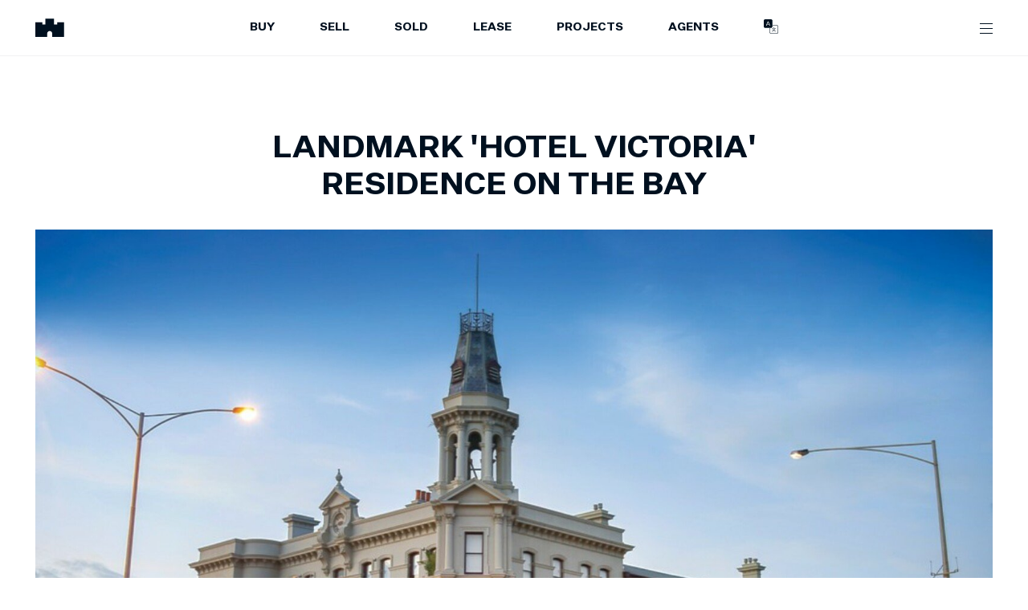

--- FILE ---
content_type: text/html; charset=utf-8
request_url: https://www.marshallwhite.com.au/___data/
body_size: 4882
content:
{"matchKey":"/src/templates/page.jsx","staticData":{"datoCmsPage":{"permalink":"/","slug":"index","title":"Home","seoMetaTags":{"tags":[{"tagName":"title","content":"Marshall White: Best Luxury Real Estate Agents in Melbourne | Marshall White"},{"tagName":"meta","attributes":{"property":"og:title","content":"Marshall White: Best Luxury Real Estate Agents in Melbourne"}},{"tagName":"meta","attributes":{"name":"twitter:title","content":"Marshall White: Best Luxury Real Estate Agents in Melbourne"}},{"tagName":"meta","attributes":{"name":"description","content":"Looking to Buy, Sell or Lease a property in Melbourne? Marshall White are the Leading Prestige Real Estate Agents for Luxury Properties in Melbourne."}},{"tagName":"meta","attributes":{"property":"og:description","content":"Looking to Buy, Sell or Lease a property in Melbourne? Marshall White are the Leading Prestige Real Estate Agents for Luxury Properties in Melbourne."}},{"tagName":"meta","attributes":{"name":"twitter:description","content":"Looking to Buy, Sell or Lease a property in Melbourne? Marshall White are the Leading Prestige Real Estate Agents for Luxury Properties in Melbourne."}},{"tagName":"meta","attributes":{"name":"twitter:site","content":"@marshallwhitere"}},{"tagName":"meta","attributes":{"name":"twitter:card","content":"summary"}},{"tagName":"meta","attributes":{"property":"article:modified_time","content":"2025-12-09T22:24:46Z"}},{"tagName":"meta","attributes":{"property":"article:published_time","content":"2025-12-09T22:24:48Z"}},{"tagName":"meta","attributes":{"property":"article:publisher","content":"https://www.facebook.com/MarshallWhiteRE/"}},{"tagName":"meta","attributes":{"property":"og:locale","content":"en_AU"}},{"tagName":"meta","attributes":{"property":"og:type","content":"article"}},{"tagName":"meta","attributes":{"property":"og:site_name","content":"Marshall White"}}]},"jsonLd":{},"meta":{"publishedAt":"2025-12-09T22:24:48.464+00:00"},"blocks":[{"__typename":"DatoCmsLandingVideoSearch","id":"211948721","poster":{"alt":"grass","isImage":true,"isVideo":false,"width":1920,"height":1082,"url":"https://www.datocms-assets.com/108926/1762939579-mw-cover.jpg","videoStreamUrl":"https://stream.mux.com/null.m3u8","videoOriginalUrl":"https://stream.mux.com/null/null.mp4","videoThumbnailUrl":"https://image.mux.com/null/thumbnail.jpg","optimizedImage":{"images":{"sources":[],"fallback":{"src":"https://www.datocms-assets.com/108926/1762939579-mw-cover.jpg?w=1920&h=1082&format=auto","srcSet":"https://www.datocms-assets.com/108926/1762939579-mw-cover.jpg?w=480&h=270.5&format=auto 480w,\nhttps://www.datocms-assets.com/108926/1762939579-mw-cover.jpg?w=960&h=541&format=auto 960w,\nhttps://www.datocms-assets.com/108926/1762939579-mw-cover.jpg?w=1440&h=811.5&format=auto 1440w,\nhttps://www.datocms-assets.com/108926/1762939579-mw-cover.jpg?w=1920&h=1082&format=auto 1920w","sizes":"(min-width: 1920px) 1082px, 100vw"}},"layout":"constrained","backgroundColor":"#00101F","width":1920,"height":1082}},"video":"https://webvideos.atollon.au/621TucksRoadShoreham_Homepage_2025%201.mp4"},{"__typename":"DatoCmsFeatureSlider","title":"Leaders in prestige property","h1":true,"items":[{"property":{"title":"800 Robinsons Road, Pearcedale, 3912","permalink":"/property/800-robinsons-road-pearcedale-1719536","propertyBeds":5,"propertyBaths":3,"propertyCars":10,"price":"$3,100,000 - $3,400,000","for":"sale","heading":"Exceptional Lifestyle Domain & Permitted Commercial Depot","landArea":"4Hectare","floorArea":"","methodOfSale":"","soldDate":null,"address":"800 Robinsons Road, Pearcedale, 3912","addressComponents":[{"city":"Pearcedale","postCode":"3912"}],"inspections":[],"thumbnail":{"alt":"fireplace","isImage":true,"isVideo":false,"width":1600,"height":1066,"url":"https://www.datocms-assets.com/108926/1764731169-01719536_img_01_1600x.jpg","videoStreamUrl":"https://stream.mux.com/null.m3u8","videoOriginalUrl":"https://stream.mux.com/null/null.mp4","videoThumbnailUrl":"https://image.mux.com/null/thumbnail.jpg","optimizedImage":{"images":{"sources":[],"fallback":{"src":"https://www.datocms-assets.com/108926/1764731169-01719536_img_01_1600x.jpg?w=1600&h=1066&format=auto","srcSet":"https://www.datocms-assets.com/108926/1764731169-01719536_img_01_1600x.jpg?w=400&h=266.5&format=auto 400w,\nhttps://www.datocms-assets.com/108926/1764731169-01719536_img_01_1600x.jpg?w=800&h=533&format=auto 800w,\nhttps://www.datocms-assets.com/108926/1764731169-01719536_img_01_1600x.jpg?w=1200&h=799.5&format=auto 1200w,\nhttps://www.datocms-assets.com/108926/1764731169-01719536_img_01_1600x.jpg?w=1600&h=1066&format=auto 1600w","sizes":"(min-width: 1600px) 1066px, 100vw"}},"layout":"constrained","backgroundColor":"#00101F","width":1600,"height":1066}},"auctionDateTime":null},"image":{"alt":"architecture","isImage":true,"isVideo":false,"width":5408,"height":2880,"url":"https://www.datocms-assets.com/108926/1765150052-hompage-feature-website-17.jpg","videoStreamUrl":"https://stream.mux.com/null.m3u8","videoOriginalUrl":"https://stream.mux.com/null/null.mp4","videoThumbnailUrl":"https://image.mux.com/null/thumbnail.jpg","optimizedImage":{"images":{"sources":[],"fallback":{"src":"https://www.datocms-assets.com/108926/1765150052-hompage-feature-website-17.jpg?w=2160&h=1150.2958579881656&format=auto","srcSet":"https://www.datocms-assets.com/108926/1765150052-hompage-feature-website-17.jpg?w=540&h=287.5739644970414&format=auto 540w,\nhttps://www.datocms-assets.com/108926/1765150052-hompage-feature-website-17.jpg?w=1080&h=575.1479289940828&format=auto 1080w,\nhttps://www.datocms-assets.com/108926/1765150052-hompage-feature-website-17.jpg?w=1620&h=862.7218934911242&format=auto 1620w,\nhttps://www.datocms-assets.com/108926/1765150052-hompage-feature-website-17.jpg?w=2160&h=1150.2958579881656&format=auto 2160w","sizes":"(min-width: 2160px) 1150.2958579881656px, 100vw"}},"layout":"constrained","backgroundColor":"#00101F","width":2160,"height":1150.2958579881656}}},{"property":{"title":"lot 6/422E Sandy Road, St Andrews Beach, 3941","permalink":"/property/lot-6-422e-sandy-road-st-andrews-beach-1727080","propertyBeds":4,"propertyBaths":3,"propertyCars":3,"price":"4,950,000 - 5,445,000","for":"sale","heading":"Seaside Masterpiece, Architectural Brilliance","landArea":"","floorArea":"","methodOfSale":"","soldDate":null,"address":"lot 6/422E Sandy Road, St Andrews Beach, 3941","addressComponents":[{"city":"St Andrews Beach","postCode":"3941"}],"inspections":[],"thumbnail":{"alt":"pool","isImage":true,"isVideo":false,"width":1600,"height":1066,"url":"https://www.datocms-assets.com/108926/1761095758-01727080_img_01_1600x.jpg","videoStreamUrl":"https://stream.mux.com/null.m3u8","videoOriginalUrl":"https://stream.mux.com/null/null.mp4","videoThumbnailUrl":"https://image.mux.com/null/thumbnail.jpg","optimizedImage":{"images":{"sources":[],"fallback":{"src":"https://www.datocms-assets.com/108926/1761095758-01727080_img_01_1600x.jpg?w=1600&h=1066&format=auto","srcSet":"https://www.datocms-assets.com/108926/1761095758-01727080_img_01_1600x.jpg?w=400&h=266.5&format=auto 400w,\nhttps://www.datocms-assets.com/108926/1761095758-01727080_img_01_1600x.jpg?w=800&h=533&format=auto 800w,\nhttps://www.datocms-assets.com/108926/1761095758-01727080_img_01_1600x.jpg?w=1200&h=799.5&format=auto 1200w,\nhttps://www.datocms-assets.com/108926/1761095758-01727080_img_01_1600x.jpg?w=1600&h=1066&format=auto 1600w","sizes":"(min-width: 1600px) 1066px, 100vw"}},"layout":"constrained","backgroundColor":"#00101F","width":1600,"height":1066}},"auctionDateTime":null},"image":{"alt":"housing","isImage":true,"isVideo":false,"width":5408,"height":2880,"url":"https://www.datocms-assets.com/108926/1765150117-hompage-feature-website-18.jpg","videoStreamUrl":"https://stream.mux.com/null.m3u8","videoOriginalUrl":"https://stream.mux.com/null/null.mp4","videoThumbnailUrl":"https://image.mux.com/null/thumbnail.jpg","optimizedImage":{"images":{"sources":[],"fallback":{"src":"https://www.datocms-assets.com/108926/1765150117-hompage-feature-website-18.jpg?w=2160&h=1150.2958579881656&format=auto","srcSet":"https://www.datocms-assets.com/108926/1765150117-hompage-feature-website-18.jpg?w=540&h=287.5739644970414&format=auto 540w,\nhttps://www.datocms-assets.com/108926/1765150117-hompage-feature-website-18.jpg?w=1080&h=575.1479289940828&format=auto 1080w,\nhttps://www.datocms-assets.com/108926/1765150117-hompage-feature-website-18.jpg?w=1620&h=862.7218934911242&format=auto 1620w,\nhttps://www.datocms-assets.com/108926/1765150117-hompage-feature-website-18.jpg?w=2160&h=1150.2958579881656&format=auto 2160w","sizes":"(min-width: 2160px) 1150.2958579881656px, 100vw"}},"layout":"constrained","backgroundColor":"#00101F","width":2160,"height":1150.2958579881656}}},{"property":{"title":"27 Spindrift Avenue, Flinders, 3929","permalink":"/property/27-spindrift-avenue-flinders-1738218","propertyBeds":4,"propertyBaths":2,"propertyCars":2,"price":"$8,500,000 - $9,300,000","for":"sale","heading":"Exclusive, Elevated, Waterfront Haven","landArea":"2494m2","floorArea":"","methodOfSale":"","soldDate":null,"address":"27 Spindrift Avenue, Flinders, 3929","addressComponents":[{"city":"Flinders","postCode":"3929"}],"inspections":[],"thumbnail":{"alt":"nature","isImage":true,"isVideo":false,"width":1600,"height":1066,"url":"https://www.datocms-assets.com/108926/1765146415-01738218_img_01_1600x.jpg","videoStreamUrl":"https://stream.mux.com/null.m3u8","videoOriginalUrl":"https://stream.mux.com/null/null.mp4","videoThumbnailUrl":"https://image.mux.com/null/thumbnail.jpg","optimizedImage":{"images":{"sources":[],"fallback":{"src":"https://www.datocms-assets.com/108926/1765146415-01738218_img_01_1600x.jpg?w=1600&h=1066&format=auto","srcSet":"https://www.datocms-assets.com/108926/1765146415-01738218_img_01_1600x.jpg?w=400&h=266.5&format=auto 400w,\nhttps://www.datocms-assets.com/108926/1765146415-01738218_img_01_1600x.jpg?w=800&h=533&format=auto 800w,\nhttps://www.datocms-assets.com/108926/1765146415-01738218_img_01_1600x.jpg?w=1200&h=799.5&format=auto 1200w,\nhttps://www.datocms-assets.com/108926/1765146415-01738218_img_01_1600x.jpg?w=1600&h=1066&format=auto 1600w","sizes":"(min-width: 1600px) 1066px, 100vw"}},"layout":"constrained","backgroundColor":"#00101F","width":1600,"height":1066}},"auctionDateTime":null},"image":{"alt":"vegetation","isImage":true,"isVideo":false,"width":5408,"height":2880,"url":"https://www.datocms-assets.com/108926/1765150209-hompage-feature-website-19.jpg","videoStreamUrl":"https://stream.mux.com/null.m3u8","videoOriginalUrl":"https://stream.mux.com/null/null.mp4","videoThumbnailUrl":"https://image.mux.com/null/thumbnail.jpg","optimizedImage":{"images":{"sources":[],"fallback":{"src":"https://www.datocms-assets.com/108926/1765150209-hompage-feature-website-19.jpg?w=2160&h=1150.2958579881656&format=auto","srcSet":"https://www.datocms-assets.com/108926/1765150209-hompage-feature-website-19.jpg?w=540&h=287.5739644970414&format=auto 540w,\nhttps://www.datocms-assets.com/108926/1765150209-hompage-feature-website-19.jpg?w=1080&h=575.1479289940828&format=auto 1080w,\nhttps://www.datocms-assets.com/108926/1765150209-hompage-feature-website-19.jpg?w=1620&h=862.7218934911242&format=auto 1620w,\nhttps://www.datocms-assets.com/108926/1765150209-hompage-feature-website-19.jpg?w=2160&h=1150.2958579881656&format=auto 2160w","sizes":"(min-width: 2160px) 1150.2958579881656px, 100vw"}},"layout":"constrained","backgroundColor":"#00101F","width":2160,"height":1150.2958579881656}}},{"property":{"title":"12 Yaringa Road, Somerville, 3912","permalink":"/property/12-yaringa-road-somerville-1809080","propertyBeds":4,"propertyBaths":2,"propertyCars":8,"price":"$2,450,000 - $2,650,000","for":"sale","heading":"Five-Star Five-Acre Lifestyle Property","landArea":"5Acre","floorArea":"","methodOfSale":"","soldDate":null,"address":"12 Yaringa Road, Somerville, 3912","addressComponents":[{"city":"Somerville","postCode":"3912"}],"inspections":[{"endDateTimeUtc":"2025-12-13T04:00:00.000Z","startDateTimeUtc":"2025-12-13T03:30:00.000Z"}],"thumbnail":{"alt":"outdoors","isImage":true,"isVideo":false,"width":1600,"height":1067,"url":"https://www.datocms-assets.com/108926/1760584023-01809080_img_01_1600x.jpg","videoStreamUrl":"https://stream.mux.com/null.m3u8","videoOriginalUrl":"https://stream.mux.com/null/null.mp4","videoThumbnailUrl":"https://image.mux.com/null/thumbnail.jpg","optimizedImage":{"images":{"sources":[],"fallback":{"src":"https://www.datocms-assets.com/108926/1760584023-01809080_img_01_1600x.jpg?w=1600&h=1067&format=auto","srcSet":"https://www.datocms-assets.com/108926/1760584023-01809080_img_01_1600x.jpg?w=400&h=266.75&format=auto 400w,\nhttps://www.datocms-assets.com/108926/1760584023-01809080_img_01_1600x.jpg?w=800&h=533.5&format=auto 800w,\nhttps://www.datocms-assets.com/108926/1760584023-01809080_img_01_1600x.jpg?w=1200&h=800.25&format=auto 1200w,\nhttps://www.datocms-assets.com/108926/1760584023-01809080_img_01_1600x.jpg?w=1600&h=1067&format=auto 1600w","sizes":"(min-width: 1600px) 1067px, 100vw"}},"layout":"constrained","backgroundColor":"#00101F","width":1600,"height":1067}},"auctionDateTime":null},"image":{"alt":"outdoors","isImage":true,"isVideo":false,"width":5408,"height":2880,"url":"https://www.datocms-assets.com/108926/1765151348-hompage-feature-website-20.jpg","videoStreamUrl":"https://stream.mux.com/null.m3u8","videoOriginalUrl":"https://stream.mux.com/null/null.mp4","videoThumbnailUrl":"https://image.mux.com/null/thumbnail.jpg","optimizedImage":{"images":{"sources":[],"fallback":{"src":"https://www.datocms-assets.com/108926/1765151348-hompage-feature-website-20.jpg?w=2160&h=1150.2958579881656&format=auto","srcSet":"https://www.datocms-assets.com/108926/1765151348-hompage-feature-website-20.jpg?w=540&h=287.5739644970414&format=auto 540w,\nhttps://www.datocms-assets.com/108926/1765151348-hompage-feature-website-20.jpg?w=1080&h=575.1479289940828&format=auto 1080w,\nhttps://www.datocms-assets.com/108926/1765151348-hompage-feature-website-20.jpg?w=1620&h=862.7218934911242&format=auto 1620w,\nhttps://www.datocms-assets.com/108926/1765151348-hompage-feature-website-20.jpg?w=2160&h=1150.2958579881656&format=auto 2160w","sizes":"(min-width: 2160px) 1150.2958579881656px, 100vw"}},"layout":"constrained","backgroundColor":"#00101F","width":2160,"height":1150.2958579881656}}},{"property":{"title":"Hawthorn House","permalink":"/project/76-wattle-road-hawthorn-vic-1542619","for":"now-selling","address":"76 Wattle Road, Hawthorn, 3122","projectBeds":"3","projectBaths":"2","projectCars":"2","addressComponents":[{"city":"Hawthorn","postCode":"3122"}],"price":"$3,650,000","thumbnail":{"alt":"architecture","isImage":true,"isVideo":false,"width":1600,"height":1132,"url":"https://www.datocms-assets.com/108926/1729046804-01542619_img_18.jpg","videoStreamUrl":"https://stream.mux.com/null.m3u8","videoOriginalUrl":"https://stream.mux.com/null/null.mp4","videoThumbnailUrl":"https://image.mux.com/null/thumbnail.jpg","optimizedImage":{"images":{"sources":[],"fallback":{"src":"https://www.datocms-assets.com/108926/1729046804-01542619_img_18.jpg?w=1600&h=1132&format=auto","srcSet":"https://www.datocms-assets.com/108926/1729046804-01542619_img_18.jpg?w=400&h=283&format=auto 400w,\nhttps://www.datocms-assets.com/108926/1729046804-01542619_img_18.jpg?w=800&h=566&format=auto 800w,\nhttps://www.datocms-assets.com/108926/1729046804-01542619_img_18.jpg?w=1200&h=849&format=auto 1200w,\nhttps://www.datocms-assets.com/108926/1729046804-01542619_img_18.jpg?w=1600&h=1132&format=auto 1600w","sizes":"(min-width: 1600px) 1132px, 100vw"}},"layout":"constrained","backgroundColor":"#00101F","width":1600,"height":1132}}},"image":null}]},{"__typename":"DatoCmsCtaColumn","items":[{"image":{"alt":"handrail","isImage":true,"isVideo":false,"width":805,"height":971,"url":"https://www.datocms-assets.com/108926/1707197868-our-agents-cta.jpg","videoStreamUrl":"https://stream.mux.com/null.m3u8","videoOriginalUrl":"https://stream.mux.com/null/null.mp4","videoThumbnailUrl":"https://image.mux.com/null/thumbnail.jpg","optimizedImage":{"images":{"sources":[],"fallback":{"src":"https://www.datocms-assets.com/108926/1707197868-our-agents-cta.jpg?w=805&h=971&format=auto","srcSet":"https://www.datocms-assets.com/108926/1707197868-our-agents-cta.jpg?w=201.25&h=242.75&format=auto 201.25w,\nhttps://www.datocms-assets.com/108926/1707197868-our-agents-cta.jpg?w=402.5&h=485.5&format=auto 402.5w,\nhttps://www.datocms-assets.com/108926/1707197868-our-agents-cta.jpg?w=603.75&h=728.25&format=auto 603.75w,\nhttps://www.datocms-assets.com/108926/1707197868-our-agents-cta.jpg?w=805&h=971&format=auto 805w","sizes":"(min-width: 805px) 971px, 100vw"}},"layout":"constrained","backgroundColor":"#00101F","width":805,"height":971}},"title":"Our Agents","button":[{"title":"View More","link":[{"internalLink":{"permalink":"/agents"}}]}]},{"image":{"alt":"garden","isImage":true,"isVideo":false,"width":805,"height":971,"url":"https://www.datocms-assets.com/108926/1707197910-suburb-insights-cta.jpg","videoStreamUrl":"https://stream.mux.com/null.m3u8","videoOriginalUrl":"https://stream.mux.com/null/null.mp4","videoThumbnailUrl":"https://image.mux.com/null/thumbnail.jpg","optimizedImage":{"images":{"sources":[],"fallback":{"src":"https://www.datocms-assets.com/108926/1707197910-suburb-insights-cta.jpg?w=805&h=971&format=auto","srcSet":"https://www.datocms-assets.com/108926/1707197910-suburb-insights-cta.jpg?w=201.25&h=242.75&format=auto 201.25w,\nhttps://www.datocms-assets.com/108926/1707197910-suburb-insights-cta.jpg?w=402.5&h=485.5&format=auto 402.5w,\nhttps://www.datocms-assets.com/108926/1707197910-suburb-insights-cta.jpg?w=603.75&h=728.25&format=auto 603.75w,\nhttps://www.datocms-assets.com/108926/1707197910-suburb-insights-cta.jpg?w=805&h=971&format=auto 805w","sizes":"(min-width: 805px) 971px, 100vw"}},"layout":"constrained","backgroundColor":"#00101F","width":805,"height":971}},"title":"Suburb Insights","button":[{"title":"View More","link":[{"externalLink":"/suburbs/"}]}]},{"image":{"alt":"architecture","isImage":true,"isVideo":false,"width":805,"height":971,"url":"https://www.datocms-assets.com/108926/1707197936-off-market-cta.jpg","videoStreamUrl":"https://stream.mux.com/null.m3u8","videoOriginalUrl":"https://stream.mux.com/null/null.mp4","videoThumbnailUrl":"https://image.mux.com/null/thumbnail.jpg","optimizedImage":{"images":{"sources":[],"fallback":{"src":"https://www.datocms-assets.com/108926/1707197936-off-market-cta.jpg?w=805&h=971&format=auto","srcSet":"https://www.datocms-assets.com/108926/1707197936-off-market-cta.jpg?w=201.25&h=242.75&format=auto 201.25w,\nhttps://www.datocms-assets.com/108926/1707197936-off-market-cta.jpg?w=402.5&h=485.5&format=auto 402.5w,\nhttps://www.datocms-assets.com/108926/1707197936-off-market-cta.jpg?w=603.75&h=728.25&format=auto 603.75w,\nhttps://www.datocms-assets.com/108926/1707197936-off-market-cta.jpg?w=805&h=971&format=auto 805w","sizes":"(min-width: 805px) 971px, 100vw"}},"layout":"constrained","backgroundColor":"#00101F","width":805,"height":971}},"title":"Our Expertise ","button":[{"title":"View More","link":[{"externalLink":"/our-expertise/"}]}]},{"image":{"alt":"coffee table","isImage":true,"isVideo":false,"width":654,"height":828,"url":"https://www.datocms-assets.com/108926/1764898439-finance.jpg","videoStreamUrl":"https://stream.mux.com/null.m3u8","videoOriginalUrl":"https://stream.mux.com/null/null.mp4","videoThumbnailUrl":"https://image.mux.com/null/thumbnail.jpg","optimizedImage":{"images":{"sources":[],"fallback":{"src":"https://www.datocms-assets.com/108926/1764898439-finance.jpg?w=654&h=828&format=auto","srcSet":"https://www.datocms-assets.com/108926/1764898439-finance.jpg?w=163.5&h=207&format=auto 163.5w,\nhttps://www.datocms-assets.com/108926/1764898439-finance.jpg?w=327&h=414&format=auto 327w,\nhttps://www.datocms-assets.com/108926/1764898439-finance.jpg?w=490.5&h=621&format=auto 490.5w,\nhttps://www.datocms-assets.com/108926/1764898439-finance.jpg?w=654&h=828&format=auto 654w","sizes":"(min-width: 654px) 828px, 100vw"}},"layout":"constrained","backgroundColor":"#00101F","width":654,"height":828}},"title":"Finance Brokering","button":[{"title":"View More","link":[{"internalLink":{"permalink":"/finance"}}]}]}]},{"__typename":"DatoCmsCtaImage","media":[{"media":[{"__typename":"DatoCmsVideo","id":"TvzgHsgtQOuoRIJoIemf6Q","video":{"alt":"","isImage":false,"isVideo":true,"width":1280,"height":720,"url":"https://www.datocms-assets.com/108926/1701166535-cta-image.mp4","videoStreamUrl":"https://stream.mux.com/tM00KBtMTtSFNsCE8013m3o007ERmIsXNOz.m3u8","videoOriginalUrl":"https://stream.mux.com/tM00KBtMTtSFNsCE8013m3o007ERmIsXNOz/high.mp4","videoThumbnailUrl":"https://image.mux.com/tM00KBtMTtSFNsCE8013m3o007ERmIsXNOz/thumbnail.jpg","optimizedImage":{"images":{"sources":[],"fallback":{"src":"https://www.datocms-assets.com/108926/1701166535-cta-image.mp4?w=1280&h=720&format=auto","srcSet":"https://www.datocms-assets.com/108926/1701166535-cta-image.mp4?w=320&h=180&format=auto 320w,\nhttps://www.datocms-assets.com/108926/1701166535-cta-image.mp4?w=640&h=360&format=auto 640w,\nhttps://www.datocms-assets.com/108926/1701166535-cta-image.mp4?w=960&h=540&format=auto 960w,\nhttps://www.datocms-assets.com/108926/1701166535-cta-image.mp4?w=1280&h=720&format=auto 1280w","sizes":"(min-width: 1280px) 720px, 100vw"}},"layout":"constrained","backgroundColor":"#00101F","width":1280,"height":720}},"isInline":true}]}],"video":"https://marshallwhite.atollon.au/cta-image.mp4","image":{"alt":"plant","isImage":true,"isVideo":false,"width":2028,"height":960,"url":"https://www.datocms-assets.com/108926/1697613807-cta-image.jpg","videoStreamUrl":"https://stream.mux.com/null.m3u8","videoOriginalUrl":"https://stream.mux.com/null/null.mp4","videoThumbnailUrl":"https://image.mux.com/null/thumbnail.jpg","optimizedImage":{"images":{"sources":[],"fallback":{"src":"https://www.datocms-assets.com/108926/1697613807-cta-image.jpg?w=2028&h=960.0000000000001&format=auto","srcSet":"https://www.datocms-assets.com/108926/1697613807-cta-image.jpg?w=507&h=240.00000000000003&format=auto 507w,\nhttps://www.datocms-assets.com/108926/1697613807-cta-image.jpg?w=1014&h=480.00000000000006&format=auto 1014w,\nhttps://www.datocms-assets.com/108926/1697613807-cta-image.jpg?w=1521&h=720.0000000000001&format=auto 1521w,\nhttps://www.datocms-assets.com/108926/1697613807-cta-image.jpg?w=2028&h=960.0000000000001&format=auto 2028w","sizes":"(min-width: 2028px) 960.0000000000001px, 100vw"}},"layout":"constrained","backgroundColor":"#00101F","width":2028,"height":960.0000000000001}},"title":"Distinctively Marshall White","richContent":{"value":{"schema":"dast","document":{"children":[{"children":[{"type":"span","value":"Our unrivalled experience and specialist local knowledge achieve consistently exceptional results. Our six decades of commitment to excellence in prestige property is evident in every tailored strategy and successful outcomes. "}],"type":"paragraph"}],"type":"root"}}},"button":[{"title":"Learn More","link":[{"internalLink":{"permalink":"/our-story"}}]}],"form":[]},{"__typename":"DatoCmsLatestNews","title":"News & Articles","h1":false,"firstBlock":false},{"__typename":"DatoCmsCtaOpenMagazine","backgroundImage":{"alt":"couch","isImage":true,"isVideo":false,"width":2028,"height":960,"url":"https://www.datocms-assets.com/108926/1765319072-artboard-2.png","videoStreamUrl":"https://stream.mux.com/null.m3u8","videoOriginalUrl":"https://stream.mux.com/null/null.mp4","videoThumbnailUrl":"https://image.mux.com/null/thumbnail.jpg","optimizedImage":{"images":{"sources":[],"fallback":{"src":"https://www.datocms-assets.com/108926/1765319072-artboard-2.png?w=2028&h=960.0000000000001&format=auto","srcSet":"https://www.datocms-assets.com/108926/1765319072-artboard-2.png?w=507&h=240.00000000000003&format=auto 507w,\nhttps://www.datocms-assets.com/108926/1765319072-artboard-2.png?w=1014&h=480.00000000000006&format=auto 1014w,\nhttps://www.datocms-assets.com/108926/1765319072-artboard-2.png?w=1521&h=720.0000000000001&format=auto 1521w,\nhttps://www.datocms-assets.com/108926/1765319072-artboard-2.png?w=2028&h=960.0000000000001&format=auto 2028w","sizes":"(min-width: 2028px) 960.0000000000001px, 100vw"}},"layout":"constrained","backgroundColor":"#00101F","width":2028,"height":960.0000000000001}},"magazineImage":{"alt":"advertisement","isImage":true,"isVideo":false,"width":1876,"height":1050,"url":"https://www.datocms-assets.com/108926/1765319067-artboard-1.png","videoStreamUrl":"https://stream.mux.com/null.m3u8","videoOriginalUrl":"https://stream.mux.com/null/null.mp4","videoThumbnailUrl":"https://image.mux.com/null/thumbnail.jpg","optimizedImage":{"images":{"sources":[],"fallback":{"src":"https://www.datocms-assets.com/108926/1765319067-artboard-1.png?w=1876&h=1050&format=auto","srcSet":"https://www.datocms-assets.com/108926/1765319067-artboard-1.png?w=469&h=262.5&format=auto 469w,\nhttps://www.datocms-assets.com/108926/1765319067-artboard-1.png?w=938&h=525&format=auto 938w,\nhttps://www.datocms-assets.com/108926/1765319067-artboard-1.png?w=1407&h=787.5&format=auto 1407w,\nhttps://www.datocms-assets.com/108926/1765319067-artboard-1.png?w=1876&h=1050&format=auto 1876w","sizes":"(min-width: 1876px) 1050px, 100vw"}},"layout":"constrained","backgroundColor":"#00101F","width":1876,"height":1050}},"title":"Latest Open Magazine Out Now","richContent":{"value":{"schema":"dast","document":{"children":[{"children":[{"type":"span","value":"Weekly Metropolitan, Coast & Country & Projects editions showcasing prestige properties and curated content. "}],"type":"paragraph"}],"type":"root"}}},"button":[{"title":"Read Now","link":[{"internalLink":{"permalink":"/open-magazine"}}]},{"title":"Sign Up to Open","link":[{"externalLink":"#magazine"}]}],"form":[{"form":{"id":"Q1jfLhQmSA2RCuRiZb-krg","title":"Unlock Suburbs","submitButtonText":"Subscribe","formFields":[{"__typename":"DatoCmsInput","id":"YYbPZMu7R8qmhsxkkwKu5Q","autocomplete":"none","inputType":"text","label":"First Name","placeholder":"First Name*","required":true},{"__typename":"DatoCmsInput","id":"EQHINvs9Tt2SnyuOua1osQ","autocomplete":"none","inputType":"text","label":"Last Name","placeholder":"Last Name*","required":true},{"__typename":"DatoCmsInput","id":"XaT1cqVlR-iEv1cb01HL8Q","autocomplete":"none","inputType":"email","label":"Email","placeholder":"Email*","required":true},{"__typename":"DatoCmsInput","id":"f4gQ-qfSSdq0eplRKaM4dQ","autocomplete":"none","inputType":"tel","label":"Phone","placeholder":"Phone*","required":true},{"__typename":"DatoCmsInput","id":"ND5YON-0TiC0cahvzHGCuw","autocomplete":"none","inputType":"text","label":"Postcode","placeholder":"Postcode","required":false},{"__typename":"DatoCmsHidden","id":"eU9Fm8ZpS-ChaOHs3aQmtw","label":"utmsource","prefill":"utm_source"},{"__typename":"DatoCmsHidden","id":"epJToUVJQxmbIv_f385RMg","label":"utmcampaign","prefill":"utm_campaign"},{"__typename":"DatoCmsHidden","id":"YIkS-Z6hRB-bXMZmvzzh6Q","label":"utmmedium","prefill":"utm_medium"},{"__typename":"DatoCmsHidden","id":"d4eqrEJERLC9odOj6DR1Sw","label":"utmcontent","prefill":"utm_content"},{"__typename":"DatoCmsHidden","id":"MOiG2XrGQ6SRES5-SlBOCQ","label":"utmterm","prefill":"utm_term"}]}}],"mobileTextWhite":true,"desktopTextWhite":false},{"__typename":"DatoCmsJoinList","items":[{"title":"Market in Review","richContent":{"value":{"schema":"dast","document":{"children":[{"children":[{"type":"span","value":"Stay ahead of the market with our weekly Saturday wrap-up of Marshall White sales results, giving you valuable insights into buyer activity."}],"type":"paragraph"}],"type":"root"}}},"buttonText":"Be Alerted","checkboxValue":"market-in-review"},{"title":"Prestige Property Updates","richContent":{"value":{"schema":"dast","document":{"children":[{"children":[{"type":"span","value":"Every month, explore the latest prestige property opportunities, see standout current and sold listings, and gain valuable market insights."}],"type":"paragraph"}],"type":"root"}}},"buttonText":"Register","checkboxValue":"property-updates"},{"title":"Projects & Developments","richContent":{"value":{"schema":"dast","document":{"children":[{"children":[{"type":"span","value":"Be the first to discover premium new developments with updates from Marshall White Projects, including off-the-plan opportunities."}],"type":"paragraph"}],"type":"root"}}},"buttonText":"Keep informed","checkboxValue":"projects-developments"},{"title":"Property Alerts","richContent":{"value":{"schema":"dast","document":{"children":[{"children":[{"type":"span","value":"Get instant notifications the moment a property matching your criteria hits the market - including exclusive pre-release opportunities."}],"type":"paragraph"}],"type":"root"}}},"buttonText":"Get updates","checkboxValue":"property-alerts"}],"form":[{"form":{"id":"QD7UqG-jSW-g5-nwZZwrRQ","title":"Our List","submitButtonText":"Subscribe","formFields":[{"__typename":"DatoCmsCheckboxGroup","id":"Yw7fWrMwSf6ersKrivPXug","required":false,"placeholder":"","label":"I'd like updates on","options":[{"option":"All/Any"},{"option":"Projects & Developments"},{"option":"Market in Review"},{"option":"Property Alerts"},{"option":"Prestige Property Updates"}]},{"__typename":"DatoCmsInput","id":"Uhh4GYrSRbWTlE__Ssc2jQ","autocomplete":"none","inputType":"text","label":"First Name","placeholder":"First Name*","required":true},{"__typename":"DatoCmsInput","id":"eTIQwWEOS5etWU3meqj5Nw","autocomplete":"none","inputType":"text","label":"Last Name","placeholder":"Last Name*","required":true},{"__typename":"DatoCmsInput","id":"TF546KEkSVisJqQU4c4GjA","autocomplete":"none","inputType":"email","label":"Email Address","placeholder":"Email Address*","required":false},{"__typename":"DatoCmsInput","id":"SzUyf3BqSEaNggpuekQbyA","autocomplete":"none","inputType":"tel","label":"Phone Number","placeholder":"Phone Number","required":false}]}}]},{"__typename":"DatoCmsCtaHeritage","image":{"alt":"plant","isImage":true,"isVideo":false,"width":2880,"height":2440,"url":"https://www.datocms-assets.com/108926/1707200810-our-story-homepage-cta.jpg","videoStreamUrl":"https://stream.mux.com/null.m3u8","videoOriginalUrl":"https://stream.mux.com/null/null.mp4","videoThumbnailUrl":"https://image.mux.com/null/thumbnail.jpg","optimizedImage":{"images":{"sources":[],"fallback":{"src":"https://www.datocms-assets.com/108926/1707200810-our-story-homepage-cta.jpg?w=2160&h=1830&format=auto","srcSet":"https://www.datocms-assets.com/108926/1707200810-our-story-homepage-cta.jpg?w=540&h=457.5&format=auto 540w,\nhttps://www.datocms-assets.com/108926/1707200810-our-story-homepage-cta.jpg?w=1080&h=915&format=auto 1080w,\nhttps://www.datocms-assets.com/108926/1707200810-our-story-homepage-cta.jpg?w=1620&h=1372.5&format=auto 1620w,\nhttps://www.datocms-assets.com/108926/1707200810-our-story-homepage-cta.jpg?w=2160&h=1830&format=auto 2160w","sizes":"(min-width: 2160px) 1830px, 100vw"}},"layout":"constrained","backgroundColor":"#00101F","width":2160,"height":1830}},"title":"60 years of excellence ","button":[{"title":"Our Story","link":[{"internalLink":{"permalink":"/our-story"}}]}],"firstBlock":false,"lastBlock":false},{"__typename":"DatoCmsCtaColumn","items":[{"image":{"alt":"furniture","isImage":true,"isVideo":false,"width":1208,"height":1456,"url":"https://www.datocms-assets.com/108926/1708826531-expertise-cta.jpg","videoStreamUrl":"https://stream.mux.com/null.m3u8","videoOriginalUrl":"https://stream.mux.com/null/null.mp4","videoThumbnailUrl":"https://image.mux.com/null/thumbnail.jpg","optimizedImage":{"images":{"sources":[],"fallback":{"src":"https://www.datocms-assets.com/108926/1708826531-expertise-cta.jpg?w=1208&h=1456&format=auto","srcSet":"https://www.datocms-assets.com/108926/1708826531-expertise-cta.jpg?w=302&h=364&format=auto 302w,\nhttps://www.datocms-assets.com/108926/1708826531-expertise-cta.jpg?w=604&h=728&format=auto 604w,\nhttps://www.datocms-assets.com/108926/1708826531-expertise-cta.jpg?w=906&h=1092&format=auto 906w,\nhttps://www.datocms-assets.com/108926/1708826531-expertise-cta.jpg?w=1208&h=1456&format=auto 1208w","sizes":"(min-width: 1208px) 1456px, 100vw"}},"layout":"constrained","backgroundColor":"#00101F","width":1208,"height":1456}},"title":"Our Expertise","button":[{"title":"View More","link":[{"internalLink":{"permalink":"/our-expertise"}}]}]},{"image":{"alt":"architecture","isImage":true,"isVideo":false,"width":805,"height":971,"url":"https://www.datocms-assets.com/108926/1707197992-our-locations-cta.jpg","videoStreamUrl":"https://stream.mux.com/null.m3u8","videoOriginalUrl":"https://stream.mux.com/null/null.mp4","videoThumbnailUrl":"https://image.mux.com/null/thumbnail.jpg","optimizedImage":{"images":{"sources":[],"fallback":{"src":"https://www.datocms-assets.com/108926/1707197992-our-locations-cta.jpg?w=805&h=971&format=auto","srcSet":"https://www.datocms-assets.com/108926/1707197992-our-locations-cta.jpg?w=201.25&h=242.75&format=auto 201.25w,\nhttps://www.datocms-assets.com/108926/1707197992-our-locations-cta.jpg?w=402.5&h=485.5&format=auto 402.5w,\nhttps://www.datocms-assets.com/108926/1707197992-our-locations-cta.jpg?w=603.75&h=728.25&format=auto 603.75w,\nhttps://www.datocms-assets.com/108926/1707197992-our-locations-cta.jpg?w=805&h=971&format=auto 805w","sizes":"(min-width: 805px) 971px, 100vw"}},"layout":"constrained","backgroundColor":"#00101F","width":805,"height":971}},"title":"Our Locations","button":[{"title":"View More","link":[{"internalLink":{"permalink":"/our-locations"}}]}]},{"image":{"alt":"indoors","isImage":true,"isVideo":false,"width":805,"height":971,"url":"https://www.datocms-assets.com/108926/1707198002-our-communities.jpg","videoStreamUrl":"https://stream.mux.com/null.m3u8","videoOriginalUrl":"https://stream.mux.com/null/null.mp4","videoThumbnailUrl":"https://image.mux.com/null/thumbnail.jpg","optimizedImage":{"images":{"sources":[],"fallback":{"src":"https://www.datocms-assets.com/108926/1707198002-our-communities.jpg?w=805&h=971&format=auto","srcSet":"https://www.datocms-assets.com/108926/1707198002-our-communities.jpg?w=201.25&h=242.75&format=auto 201.25w,\nhttps://www.datocms-assets.com/108926/1707198002-our-communities.jpg?w=402.5&h=485.5&format=auto 402.5w,\nhttps://www.datocms-assets.com/108926/1707198002-our-communities.jpg?w=603.75&h=728.25&format=auto 603.75w,\nhttps://www.datocms-assets.com/108926/1707198002-our-communities.jpg?w=805&h=971&format=auto 805w","sizes":"(min-width: 805px) 971px, 100vw"}},"layout":"constrained","backgroundColor":"#00101F","width":805,"height":971}},"title":"Our Communities","button":[{"title":"View More","link":[{"internalLink":{"permalink":"/community"}}]}]},{"image":{"alt":"crowd","isImage":true,"isVideo":false,"width":805,"height":971,"url":"https://www.datocms-assets.com/108926/1707198037-foundation-cta.jpg","videoStreamUrl":"https://stream.mux.com/null.m3u8","videoOriginalUrl":"https://stream.mux.com/null/null.mp4","videoThumbnailUrl":"https://image.mux.com/null/thumbnail.jpg","optimizedImage":{"images":{"sources":[],"fallback":{"src":"https://www.datocms-assets.com/108926/1707198037-foundation-cta.jpg?w=805&h=971&format=auto","srcSet":"https://www.datocms-assets.com/108926/1707198037-foundation-cta.jpg?w=201.25&h=242.75&format=auto 201.25w,\nhttps://www.datocms-assets.com/108926/1707198037-foundation-cta.jpg?w=402.5&h=485.5&format=auto 402.5w,\nhttps://www.datocms-assets.com/108926/1707198037-foundation-cta.jpg?w=603.75&h=728.25&format=auto 603.75w,\nhttps://www.datocms-assets.com/108926/1707198037-foundation-cta.jpg?w=805&h=971&format=auto 805w","sizes":"(min-width: 805px) 971px, 100vw"}},"layout":"constrained","backgroundColor":"#00101F","width":805,"height":971}},"title":"Marshall White Foundation","button":[{"title":"View More","link":[{"internalLink":{"permalink":"/foundation"}}]}]}]}]}},"getServerSidePropsData":{},"pageContext":{"permalink":"/","id":"211948722","header":"dark"},"isExternalRedirect":false,"shownPermalink":""}

--- FILE ---
content_type: text/html; charset=utf-8
request_url: https://www.marshallwhite.com.au/___data/buy
body_size: 112
content:
{"matchKey":"/src/templates/page.jsx","staticData":{"datoCmsPage":{"permalink":"/buy","slug":"buy","title":"Buy","seoMetaTags":{"tags":[{"tagName":"title","content":"Houses for Sale Melbourne | Marshall White | Marshall White"},{"tagName":"meta","attributes":{"property":"og:title","content":"Houses for Sale Melbourne | Marshall White"}},{"tagName":"meta","attributes":{"name":"twitter:title","content":"Houses for Sale Melbourne | Marshall White"}},{"tagName":"meta","attributes":{"name":"description","content":"Explore a wide range of houses for sale in Melbourne with Marshall White. Discover luxury homes, family residences, and investment properties in prime locations."}},{"tagName":"meta","attributes":{"property":"og:description","content":"Explore a wide range of houses for sale in Melbourne with Marshall White. Discover luxury homes, family residences, and investment properties in prime locations."}},{"tagName":"meta","attributes":{"name":"twitter:description","content":"Explore a wide range of houses for sale in Melbourne with Marshall White. Discover luxury homes, family residences, and investment properties in prime locations."}},{"tagName":"meta","attributes":{"name":"twitter:site","content":"@marshallwhitere"}},{"tagName":"meta","attributes":{"name":"twitter:card","content":"summary"}},{"tagName":"meta","attributes":{"property":"article:modified_time","content":"2025-02-05T09:45:38Z"}},{"tagName":"meta","attributes":{"property":"article:published_time","content":"2025-02-05T09:45:49Z"}},{"tagName":"meta","attributes":{"property":"article:publisher","content":"https://www.facebook.com/MarshallWhiteRE/"}},{"tagName":"meta","attributes":{"property":"og:locale","content":"en_AU"}},{"tagName":"meta","attributes":{"property":"og:type","content":"article"}},{"tagName":"meta","attributes":{"property":"og:site_name","content":"Marshall White"}}]},"jsonLd":{},"meta":{"publishedAt":"2025-02-05T09:45:49.199+00:00"},"blocks":[{"__typename":"DatoCmsPropertyArchive","propertyType":"buy","title":"Iconic for good reason","richContent":null,"refineToPostCodes":"","refineToOffices":[]}]}},"getServerSidePropsData":{},"pageContext":{"permalink":"/buy","id":"DiPPf9B9SaWw7TSnvZlbJg","header":"light"},"isExternalRedirect":false,"shownPermalink":"buy"}

--- FILE ---
content_type: text/html; charset=utf-8
request_url: https://www.marshallwhite.com.au/___data/peninsula-properties
body_size: 239
content:
{"matchKey":"/src/templates/page.jsx","staticData":{"datoCmsPage":{"permalink":"/peninsula-properties","slug":"peninsula-properties","title":"Peninsula Properties","seoMetaTags":{"tags":[{"tagName":"title","content":"Houses for Sale Mornington Peninsula | Marshall White | Marshall White"},{"tagName":"meta","attributes":{"property":"og:title","content":"Houses for Sale Mornington Peninsula | Marshall White"}},{"tagName":"meta","attributes":{"name":"twitter:title","content":"Houses for Sale Mornington Peninsula | Marshall White"}},{"tagName":"meta","attributes":{"name":"description","content":"Explore a stunning collection of houses for sale on the Mornington Peninsula with Marshall White. Find your dream coastal retreat or luxury escape."}},{"tagName":"meta","attributes":{"property":"og:description","content":"Explore a stunning collection of houses for sale on the Mornington Peninsula with Marshall White. Find your dream coastal retreat or luxury escape."}},{"tagName":"meta","attributes":{"name":"twitter:description","content":"Explore a stunning collection of houses for sale on the Mornington Peninsula with Marshall White. Find your dream coastal retreat or luxury escape."}},{"tagName":"meta","attributes":{"name":"twitter:site","content":"@marshallwhitere"}},{"tagName":"meta","attributes":{"name":"twitter:card","content":"summary"}},{"tagName":"meta","attributes":{"property":"article:modified_time","content":"2025-09-23T01:32:36Z"}},{"tagName":"meta","attributes":{"property":"article:published_time","content":"2025-09-23T01:32:42Z"}},{"tagName":"meta","attributes":{"property":"article:publisher","content":"https://www.facebook.com/MarshallWhiteRE/"}},{"tagName":"meta","attributes":{"property":"og:locale","content":"en_AU"}},{"tagName":"meta","attributes":{"property":"og:type","content":"article"}},{"tagName":"meta","attributes":{"property":"og:site_name","content":"Marshall White"}}]},"jsonLd":{},"meta":{"publishedAt":"2025-09-23T02:32:42.921+01:00"},"blocks":[{"__typename":"DatoCmsPropertyArchive","propertyType":"buy","title":"The Mornington Peninsula","richContent":{"blocks":[],"links":[],"value":{"schema":"dast","document":{"children":[{"children":[{"type":"span","value":""}],"type":"paragraph"}],"type":"root"}}},"refineToPostCodes":"3911, 3912, 3913, 3915, 3916, 3918, 3919, 3920, 3926, 3927, 3928, 3929, 3930, 3931, 3933, 3934, 3936, 3937, 3938, 3939, 3940, 3941, 3942, 3943, 3944","refineToOffices":[]}]}},"getServerSidePropsData":{},"pageContext":{"permalink":"/peninsula-properties","id":"fIZ79uFFSH-qQWOvS-8CEg","header":"light"},"isExternalRedirect":false,"shownPermalink":"peninsula-properties"}

--- FILE ---
content_type: text/html; charset=utf-8
request_url: https://www.marshallwhite.com.au/___data/pre-release
body_size: 143
content:
{"matchKey":"/src/templates/page.jsx","staticData":{"datoCmsPage":{"permalink":"/pre-release","slug":"pre-release","title":"Pre-Release","seoMetaTags":{"tags":[{"tagName":"title","content":"Pre-Release | Marshall White"},{"tagName":"meta","attributes":{"property":"og:title","content":"Pre-Release"}},{"tagName":"meta","attributes":{"name":"twitter:title","content":"Pre-Release"}},{"tagName":"meta","attributes":{"name":"description","content":"Pioneers of prestige since 1964"}},{"tagName":"meta","attributes":{"property":"og:description","content":"Pioneers of prestige since 1964"}},{"tagName":"meta","attributes":{"name":"twitter:description","content":"Pioneers of prestige since 1964"}},{"tagName":"meta","attributes":{"name":"twitter:site","content":"@marshallwhitere"}},{"tagName":"meta","attributes":{"name":"twitter:card","content":"summary"}},{"tagName":"meta","attributes":{"property":"article:modified_time","content":"2025-03-01T02:49:19Z"}},{"tagName":"meta","attributes":{"property":"article:published_time","content":"2025-03-01T02:49:22Z"}},{"tagName":"meta","attributes":{"property":"article:publisher","content":"https://www.facebook.com/MarshallWhiteRE/"}},{"tagName":"meta","attributes":{"property":"og:locale","content":"en_AU"}},{"tagName":"meta","attributes":{"property":"og:type","content":"article"}},{"tagName":"meta","attributes":{"property":"og:site_name","content":"Marshall White"}}]},"jsonLd":{},"meta":{"publishedAt":"2025-03-01T02:49:22.003+00:00"},"blocks":[{"__typename":"DatoCmsPreReleaseArchive","title":"Pre-Release","richContent":{"blocks":[],"links":[],"value":{"schema":"dast","document":{"children":[{"children":[{"type":"span","value":"Experience exclusivity with Pre-Release—your gateway to discovering and securing exceptional properties before they officially go to market."}],"type":"paragraph"}],"type":"root"}}}}]}},"getServerSidePropsData":{},"pageContext":{"permalink":"/pre-release","id":"fMuOMrogTICTPIqq-EXwMQ","header":"light"},"isExternalRedirect":false,"shownPermalink":"pre-release"}

--- FILE ---
content_type: application/javascript; charset=UTF-8
request_url: https://www.marshallwhite.com.au/assets/submit-to-listonce-BWVghDYm.js
body_size: 68
content:
import{x as c}from"./main-Bbmp-UyV.js";const I=(i,e)=>t=>{var m,s;const{["contact-number"]:p,["email-address"]:b,["message"]:g,["first-name"]:z,["last-name"]:d,["property-id"]:y,["agent-id"]:w,["client-id"]:h,["email"]:x,...a}=t;let n="";try{Object.entries(a).forEach(([r,o])=>{(o||typeof o=="boolean")&&(n+=r,n+=": ",n+=typeof o=="boolean"?o?"True":"False":o||"",n+=`
`)}),i&&window.lxt&&(window.lxt("track","agent_emailed",i),window.lxt("identify","email",t["email-address"]||t.email)),e&&c(e),fetch("/api/contact",{method:"POST",headers:{"Content-Type":"application/json"},body:JSON.stringify({contactNumber:t["contact-number"],fromEmail:t["email-address"],message:[n,t.message].filter(r=>!!r).join(`

`),name:`${t["first-name"]} ${t["last-name"]}`,listingId:t["property-id"],agentId:(s=(m=t["agent-id"])==null?void 0:m.split(","))==null?void 0:s[0],clientId:t["client-id"]})})}catch(r){console.error("List Once API",r)}return t};export{I as s};


--- FILE ---
content_type: text/plain; charset=utf-8
request_url: https://www.marshallwhite.com.au/api/user-read
body_size: -200
content:
{"authenticated":false,"data":null}

--- FILE ---
content_type: application/javascript; charset=UTF-8
request_url: https://www.marshallwhite.com.au/assets/map-Bd65h0UX.js
body_size: 34225
content:
import{K as Jt,M as fa,r as b,s as K,N as zl,z as j,O as Zu,C as Zl}from"./main-Bbmp-UyV.js";function Jl(e,t){for(var r=0;r<t.length;r++){const n=t[r];if(typeof n!="string"&&!Array.isArray(n)){for(const a in n)if(a!=="default"&&!(a in e)){const o=Object.getOwnPropertyDescriptor(n,a);o&&Object.defineProperty(e,a,o.get?o:{enumerable:!0,get:()=>n[a]})}}}return Object.freeze(Object.defineProperty(e,Symbol.toStringTag,{value:"Module"}))}const Xl="data:image/svg+xml,%3csvg%20width='37'%20height='24'%20viewBox='0%200%2037%2024'%20fill='none'%20xmlns='http://www.w3.org/2000/svg'%3e%3cpath%20d='M27.88%207.40814H23.845V0H12.912V7.40814H8.87702V4.5093H0V23.1979H15.2057V18.8977C15.2057%2017.1479%2016.63%2015.7225%2018.3785%2015.7225C20.127%2015.7225%2021.5513%2017.1455%2021.5513%2018.8977V23.1979H36.757V4.51171H27.88V7.41055V7.40814Z'%20fill='%2300101F'/%3e%3c/svg%3e";var da={},Ir={},Lr={};Lr.__esModule=!0;Lr.default=function(e,t){var r={};for(var n in e)t.indexOf(n)>=0||Object.prototype.hasOwnProperty.call(e,n)&&(r[n]=e[n]);return r};var pa=function(e){if(e==null)throw TypeError("Can't call method on  "+e);return e},Ql=pa,At=function(e){return Object(Ql(e))},ec={}.hasOwnProperty,Je=function(e,t){return ec.call(e,t)},Ju={exports:{}},Xu={exports:{}},tc=Xu.exports={version:"2.6.12"};typeof __e=="number"&&(__e=tc);var re=Xu.exports,Qu={exports:{}},rc=Qu.exports=typeof window<"u"&&window.Math==Math?window:typeof self<"u"&&self.Math==Math?self:Function("return this")();typeof __g=="number"&&(__g=rc);var Xe=Qu.exports,nc=!0,ac=re,vo=Xe,_o="__core-js_shared__",ho=vo[_o]||(vo[_o]={});(Ju.exports=function(e,t){return ho[e]||(ho[e]=t!==void 0?t:{})})("versions",[]).push({version:ac.version,mode:"pure",copyright:"© 2020 Denis Pushkarev (zloirock.ru)"});var va=Ju.exports,oc=0,ic=Math.random(),xr=function(e){return"Symbol(".concat(e===void 0?"":e,")_",(++oc+ic).toString(36))},go=va("keys"),uc=xr,_a=function(e){return go[e]||(go[e]=uc(e))},sc=Je,lc=At,yo=_a("IE_PROTO"),cc=Object.prototype,es=Object.getPrototypeOf||function(e){return e=lc(e),sc(e,yo)?e[yo]:typeof e.constructor=="function"&&e instanceof e.constructor?e.constructor.prototype:e instanceof Object?cc:null},fc=function(e){if(typeof e!="function")throw TypeError(e+" is not a function!");return e},dc=fc,ha=function(e,t,r){if(dc(e),t===void 0)return e;switch(r){case 1:return function(n){return e.call(t,n)};case 2:return function(n,a){return e.call(t,n,a)};case 3:return function(n,a,o){return e.call(t,n,a,o)}}return function(){return e.apply(t,arguments)}},Ce={},ot=function(e){return typeof e=="object"?e!==null:typeof e=="function"},pc=ot,it=function(e){if(!pc(e))throw TypeError(e+" is not an object!");return e},ut=function(e){try{return!!e()}catch{return!0}},pn,mo;function we(){return mo||(mo=1,pn=!ut(function(){return Object.defineProperty({},"a",{get:function(){return 7}}).a!=7})),pn}var vn,$o;function ts(){if($o)return vn;$o=1;var e=ot,t=Xe.document,r=e(t)&&e(t.createElement);return vn=function(n){return r?t.createElement(n):{}},vn}var rs=!we()&&!ut(function(){return Object.defineProperty(ts()("div"),"a",{get:function(){return 7}}).a!=7}),Xt=ot,ga=function(e,t){if(!Xt(e))return e;var r,n;if(t&&typeof(r=e.toString)=="function"&&!Xt(n=r.call(e))||typeof(r=e.valueOf)=="function"&&!Xt(n=r.call(e))||!t&&typeof(r=e.toString)=="function"&&!Xt(n=r.call(e)))return n;throw TypeError("Can't convert object to primitive value")},bo=it,vc=rs,_c=ga,hc=Object.defineProperty;Ce.f=we()?Object.defineProperty:function(t,r,n){if(bo(t),r=_c(r,!0),bo(n),vc)try{return hc(t,r,n)}catch{}if("get"in n||"set"in n)throw TypeError("Accessors not supported!");return"value"in n&&(t[r]=n.value),t};var Mt=function(e,t){return{enumerable:!(e&1),configurable:!(e&2),writable:!(e&4),value:t}},gc=Ce,yc=Mt,st=we()?function(e,t,r){return gc.f(e,t,yc(1,r))}:function(e,t,r){return e[t]=r,e},Qt=Xe,_n=re,Oo=ha,mc=st,$c=Je,er="prototype",H=function(e,t,r){var n=e&H.F,a=e&H.G,o=e&H.S,i=e&H.P,u=e&H.B,s=e&H.W,l=a?_n:_n[t]||(_n[t]={}),c=l[er],f=a?Qt:o?Qt[t]:(Qt[t]||{})[er],d,p,_;a&&(r=t);for(d in r)p=!n&&f&&f[d]!==void 0,!(p&&$c(l,d))&&(_=p?f[d]:r[d],l[d]=a&&typeof f[d]!="function"?r[d]:u&&p?Oo(_,Qt):s&&f[d]==_?function(y){var h=function($,v,g){if(this instanceof y){switch(arguments.length){case 0:return new y;case 1:return new y($);case 2:return new y($,v)}return new y($,v,g)}return y.apply(this,arguments)};return h[er]=y[er],h}(_):i&&typeof _=="function"?Oo(Function.call,_):_,i&&((l.virtual||(l.virtual={}))[d]=_,e&H.R&&c&&!c[d]&&mc(c,d,_)))};H.F=1;H.G=2;H.S=4;H.P=8;H.B=16;H.W=32;H.U=64;H.R=128;var Ie=H,hn=Ie,bc=re,Oc=ut,Pc=function(e,t){var r=(bc.Object||{})[e]||Object[e],n={};n[e]=t(r),hn(hn.S+hn.F*Oc(function(){r(1)}),"Object",n)},Ec=At,Cc=es;Pc("getPrototypeOf",function(){return function(t){return Cc(Ec(t))}});var Rc=re.Object.getPrototypeOf,V={default:Rc,__esModule:!0},N={};N.__esModule=!0;N.default=function(e,t){if(!(e instanceof t))throw new TypeError("Cannot call a class as a function")};var U={},gn=Ie;gn(gn.S+gn.F*!we(),"Object",{defineProperty:Ce.f});var Ac=re.Object,Mc=function(t,r,n){return Ac.defineProperty(t,r,n)},ns={default:Mc,__esModule:!0};U.__esModule=!0;var Tc=ns,Dc=Sc(Tc);function Sc(e){return e&&e.__esModule?e:{default:e}}U.default=function(){function e(t,r){for(var n=0;n<r.length;n++){var a=r[n];a.enumerable=a.enumerable||!1,a.configurable=!0,"value"in a&&(a.writable=!0),(0,Dc.default)(t,a.key,a)}}return function(t,r,n){return r&&e(t.prototype,r),n&&e(t,n),t}}();var F={},Nr={},wc=Math.ceil,Ic=Math.floor,ya=function(e){return isNaN(e=+e)?0:(e>0?Ic:wc)(e)},Lc=ya,xc=pa,Nc=function(e){return function(t,r){var n=String(xc(t)),a=Lc(r),o=n.length,i,u;return a<0||a>=o?e?"":void 0:(i=n.charCodeAt(a),i<55296||i>56319||a+1===o||(u=n.charCodeAt(a+1))<56320||u>57343?e?n.charAt(a):i:e?n.slice(a,a+2):(i-55296<<10)+(u-56320)+65536)}},as=st,Tt={},Uc={}.toString,ma=function(e){return Uc.call(e).slice(8,-1)},Fc=ma,os=Object("z").propertyIsEnumerable(0)?Object:function(e){return Fc(e)=="String"?e.split(""):Object(e)},Wc=os,kc=pa,lt=function(e){return Wc(kc(e))},Gc=ya,jc=Math.min,is=function(e){return e>0?jc(Gc(e),9007199254740991):0},Vc=ya,Bc=Math.max,Hc=Math.min,Yc=function(e,t){return e=Vc(e),e<0?Bc(e+t,0):Hc(e,t)},Kc=lt,qc=is,zc=Yc,Zc=function(e){return function(t,r,n){var a=Kc(t),o=qc(a.length),i=zc(n,o),u;if(e&&r!=r){for(;o>i;)if(u=a[i++],u!=u)return!0}else for(;o>i;i++)if((e||i in a)&&a[i]===r)return e||i||0;return!e&&-1}},Po=Je,Jc=lt,Xc=Zc(!1),Qc=_a("IE_PROTO"),us=function(e,t){var r=Jc(e),n=0,a=[],o;for(o in r)o!=Qc&&Po(r,o)&&a.push(o);for(;t.length>n;)Po(r,o=t[n++])&&(~Xc(a,o)||a.push(o));return a},$a="constructor,hasOwnProperty,isPrototypeOf,propertyIsEnumerable,toLocaleString,toString,valueOf".split(","),ef=us,tf=$a,Ur=Object.keys||function(t){return ef(t,tf)},rf=Ce,nf=it,af=Ur,of=we()?Object.defineProperties:function(t,r){nf(t);for(var n=af(r),a=n.length,o=0,i;a>o;)rf.f(t,i=n[o++],r[i]);return t},yn,Eo;function uf(){if(Eo)return yn;Eo=1;var e=Xe.document;return yn=e&&e.documentElement,yn}var sf=it,lf=of,Co=$a,cf=_a("IE_PROTO"),mn=function(){},Vn="prototype",Er=function(){var e=ts()("iframe"),t=Co.length,r="<",n=">",a;for(e.style.display="none",uf().appendChild(e),e.src="javascript:",a=e.contentWindow.document,a.open(),a.write(r+"script"+n+"document.F=Object"+r+"/script"+n),a.close(),Er=a.F;t--;)delete Er[Vn][Co[t]];return Er()},ba=Object.create||function(t,r){var n;return t!==null?(mn[Vn]=sf(t),n=new mn,mn[Vn]=null,n[cf]=t):n=Er(),r===void 0?n:lf(n,r)},ss={exports:{}},Bn=va("wks"),ff=xr,Hn=Xe.Symbol,Ro=typeof Hn=="function",df=ss.exports=function(e){return Bn[e]||(Bn[e]=Ro&&Hn[e]||(Ro?Hn:ff)("Symbol."+e))};df.store=Bn;var ge=ss.exports,pf=Ce.f,vf=Je,Ao=ge("toStringTag"),Oa=function(e,t,r){e&&!vf(e=r?e:e.prototype,Ao)&&pf(e,Ao,{configurable:!0,value:t})},_f=ba,hf=Mt,gf=Oa,ls={};st(ls,ge("iterator"),function(){return this});var yf=function(e,t,r){e.prototype=_f(ls,{next:hf(1,r)}),gf(e,t+" Iterator")},$n=Ie,mf=as,$f=st,Mo=Tt,bf=yf,Of=Oa,Pf=es,bn=ge("iterator"),On=!([].keys&&"next"in[].keys()),Ef="@@iterator",To="keys",tr="values",Cf=function(){return this},cs=function(e,t,r,n,a,o,i){bf(r,t,n);var u=function(g){if(!On&&g in f)return f[g];switch(g){case To:return function(){return new r(this,g)};case tr:return function(){return new r(this,g)}}return function(){return new r(this,g)}},s=t+" Iterator",l=a==tr,c=!1,f=e.prototype,d=f[bn]||f[Ef]||a&&f[a],p=d||u(a),_=a?l?u("entries"):p:void 0,y=t=="Array"&&f.entries||d,h,$,v;if(y&&(v=Pf(y.call(new e)),v!==Object.prototype&&v.next&&Of(v,s,!0)),l&&d&&d.name!==tr&&(c=!0,p=function(){return d.call(this)}),i&&(On||c||!f[bn])&&$f(f,bn,p),Mo[t]=p,Mo[s]=Cf,a)if(h={values:l?p:u(tr),keys:o?p:u(To),entries:_},i)for($ in h)$ in f||mf(f,$,h[$]);else $n($n.P+$n.F*(On||c),t,h);return h},Rf=Nc(!0);cs(String,"String",function(e){this._t=String(e),this._i=0},function(){var e=this._t,t=this._i,r;return t>=e.length?{value:void 0,done:!0}:(r=Rf(e,t),this._i+=r.length,{value:r,done:!1})});var Af=function(e,t){return{value:t,done:!!e}},rr=Af,Do=Tt,Mf=lt;cs(Array,"Array",function(e,t){this._t=Mf(e),this._i=0,this._k=t},function(){var e=this._t,t=this._k,r=this._i++;return!e||r>=e.length?(this._t=void 0,rr(1)):t=="keys"?rr(0,r):t=="values"?rr(0,e[r]):rr(0,[r,e[r]])},"values");Do.Arguments=Do.Array;var Tf=Xe,Df=st,So=Tt,wo=ge("toStringTag"),Io="CSSRuleList,CSSStyleDeclaration,CSSValueList,ClientRectList,DOMRectList,DOMStringList,DOMTokenList,DataTransferItemList,FileList,HTMLAllCollection,HTMLCollection,HTMLFormElement,HTMLSelectElement,MediaList,MimeTypeArray,NamedNodeMap,NodeList,PaintRequestList,Plugin,PluginArray,SVGLengthList,SVGNumberList,SVGPathSegList,SVGPointList,SVGStringList,SVGTransformList,SourceBufferList,StyleSheetList,TextTrackCueList,TextTrackList,TouchList".split(",");for(var Pn=0;Pn<Io.length;Pn++){var En=Io[Pn],Lo=Tf[En],Cn=Lo&&Lo.prototype;Cn&&!Cn[wo]&&Df(Cn,wo,En),So[En]=So.Array}var Fr={};Fr.f=ge;var Sf=Fr.f("iterator"),wf={default:Sf,__esModule:!0},fs={exports:{}},ze=xr("meta"),If=ot,Pa=Je,Lf=Ce.f,xf=0,Wr=Object.isExtensible||function(){return!0},Nf=!ut(function(){return Wr(Object.preventExtensions({}))}),Ea=function(e){Lf(e,ze,{value:{i:"O"+ ++xf,w:{}}})},Uf=function(e,t){if(!If(e))return typeof e=="symbol"?e:(typeof e=="string"?"S":"P")+e;if(!Pa(e,ze)){if(!Wr(e))return"F";if(!t)return"E";Ea(e)}return e[ze].i},Ff=function(e,t){if(!Pa(e,ze)){if(!Wr(e))return!0;if(!t)return!1;Ea(e)}return e[ze].w},Wf=function(e){return Nf&&kf.NEED&&Wr(e)&&!Pa(e,ze)&&Ea(e),e},kf=fs.exports={KEY:ze,NEED:!1,fastKey:Uf,getWeak:Ff,onFreeze:Wf},Gf=fs.exports,xo=re,jf=Fr,Vf=Ce.f,Ca=function(e){var t=xo.Symbol||(xo.Symbol={});e.charAt(0)!="_"&&!(e in t)&&Vf(t,e,{value:jf.f(e)})},kr={};kr.f=Object.getOwnPropertySymbols;var Dt={};Dt.f={}.propertyIsEnumerable;var Bf=Ur,Hf=kr,Yf=Dt,Kf=function(e){var t=Bf(e),r=Hf.f;if(r)for(var n=r(e),a=Yf.f,o=0,i;n.length>o;)a.call(e,i=n[o++])&&t.push(i);return t},qf=ma,zf=Array.isArray||function(t){return qf(t)=="Array"},ds={},Ra={},Zf=us,Jf=$a.concat("length","prototype");Ra.f=Object.getOwnPropertyNames||function(t){return Zf(t,Jf)};var Xf=lt,ps=Ra.f,Qf={}.toString,vs=typeof window=="object"&&window&&Object.getOwnPropertyNames?Object.getOwnPropertyNames(window):[],ed=function(e){try{return ps(e)}catch{return vs.slice()}};ds.f=function(t){return vs&&Qf.call(t)=="[object Window]"?ed(t):ps(Xf(t))};var Aa={},td=Dt,rd=Mt,nd=lt,ad=ga,od=Je,id=rs,No=Object.getOwnPropertyDescriptor;Aa.f=we()?No:function(t,r){if(t=nd(t),r=ad(r,!0),id)try{return No(t,r)}catch{}if(od(t,r))return rd(!td.f.call(t,r),t[r])};var Gr=Xe,k=Je,Yn=we(),Y=Ie,Uo=as,ud=Gf.KEY,Ma=ut,Ta=va,Da=Oa,sd=xr,St=ge,ld=Fr,cd=Ca,fd=Kf,dd=zf,Kn=it,pd=ot,vd=At,jr=lt,Sa=ga,qn=Mt,Et=ba,_s=ds,hs=Aa,Vr=kr,gs=Ce,_d=Ur,ys=hs.f,Ke=gs.f,ms=_s.f,z=Gr.Symbol,Rr=Gr.JSON,nr=Rr&&Rr.stringify,Se="prototype",q=St("_hidden"),Fo=St("toPrimitive"),hd={}.propertyIsEnumerable,$t=Ta("symbol-registry"),Ee=Ta("symbols"),wt=Ta("op-symbols"),te=Object[Se],ct=typeof z=="function"&&!!Vr.f,Rn=Gr.QObject,zn=!Rn||!Rn[Se]||!Rn[Se].findChild,Zn=Yn&&Ma(function(){return Et(Ke({},"a",{get:function(){return Ke(this,"a",{value:7}).a}})).a!=7})?function(e,t,r){var n=ys(te,t);n&&delete te[t],Ke(e,t,r),n&&e!==te&&Ke(te,t,n)}:Ke,Wo=function(e){var t=Ee[e]=Et(z[Se]);return t._k=e,t},Jn=ct&&typeof z.iterator=="symbol"?function(e){return typeof e=="symbol"}:function(e){return e instanceof z},Br=function(t,r,n){return t===te&&Br(wt,r,n),Kn(t),r=Sa(r,!0),Kn(n),k(Ee,r)?(n.enumerable?(k(t,q)&&t[q][r]&&(t[q][r]=!1),n=Et(n,{enumerable:qn(0,!1)})):(k(t,q)||Ke(t,q,qn(1,{})),t[q][r]=!0),Zn(t,r,n)):Ke(t,r,n)},$s=function(t,r){Kn(t);for(var n=fd(r=jr(r)),a=0,o=n.length,i;o>a;)Br(t,i=n[a++],r[i]);return t},gd=function(t,r){return r===void 0?Et(t):$s(Et(t),r)},ko=function(t){var r=hd.call(this,t=Sa(t,!0));return this===te&&k(Ee,t)&&!k(wt,t)?!1:r||!k(this,t)||!k(Ee,t)||k(this,q)&&this[q][t]?r:!0},bs=function(t,r){if(t=jr(t),r=Sa(r,!0),!(t===te&&k(Ee,r)&&!k(wt,r))){var n=ys(t,r);return n&&k(Ee,r)&&!(k(t,q)&&t[q][r])&&(n.enumerable=!0),n}},Os=function(t){for(var r=ms(jr(t)),n=[],a=0,o;r.length>a;)!k(Ee,o=r[a++])&&o!=q&&o!=ud&&n.push(o);return n},Ps=function(t){for(var r=t===te,n=ms(r?wt:jr(t)),a=[],o=0,i;n.length>o;)k(Ee,i=n[o++])&&(!r||k(te,i))&&a.push(Ee[i]);return a};ct||(z=function(){if(this instanceof z)throw TypeError("Symbol is not a constructor!");var t=sd(arguments.length>0?arguments[0]:void 0),r=function(n){this===te&&r.call(wt,n),k(this,q)&&k(this[q],t)&&(this[q][t]=!1),Zn(this,t,qn(1,n))};return Yn&&zn&&Zn(te,t,{configurable:!0,set:r}),Wo(t)},Uo(z[Se],"toString",function(){return this._k}),hs.f=bs,gs.f=Br,Ra.f=_s.f=Os,Dt.f=ko,Vr.f=Ps,Yn&&!nc&&Uo(te,"propertyIsEnumerable",ko),ld.f=function(e){return Wo(St(e))});Y(Y.G+Y.W+Y.F*!ct,{Symbol:z});for(var Go="hasInstance,isConcatSpreadable,iterator,match,replace,search,species,split,toPrimitive,toStringTag,unscopables".split(","),jo=0;Go.length>jo;)St(Go[jo++]);for(var Vo=_d(St.store),Bo=0;Vo.length>Bo;)cd(Vo[Bo++]);Y(Y.S+Y.F*!ct,"Symbol",{for:function(e){return k($t,e+="")?$t[e]:$t[e]=z(e)},keyFor:function(t){if(!Jn(t))throw TypeError(t+" is not a symbol!");for(var r in $t)if($t[r]===t)return r},useSetter:function(){zn=!0},useSimple:function(){zn=!1}});Y(Y.S+Y.F*!ct,"Object",{create:gd,defineProperty:Br,defineProperties:$s,getOwnPropertyDescriptor:bs,getOwnPropertyNames:Os,getOwnPropertySymbols:Ps});var yd=Ma(function(){Vr.f(1)});Y(Y.S+Y.F*yd,"Object",{getOwnPropertySymbols:function(t){return Vr.f(vd(t))}});Rr&&Y(Y.S+Y.F*(!ct||Ma(function(){var e=z();return nr([e])!="[null]"||nr({a:e})!="{}"||nr(Object(e))!="{}"})),"JSON",{stringify:function(t){for(var r=[t],n=1,a,o;arguments.length>n;)r.push(arguments[n++]);if(o=a=r[1],!(!pd(a)&&t===void 0||Jn(t)))return dd(a)||(a=function(i,u){if(typeof o=="function"&&(u=o.call(this,i,u)),!Jn(u))return u}),r[1]=a,nr.apply(Rr,r)}});z[Se][Fo]||st(z[Se],Fo,z[Se].valueOf);Da(z,"Symbol");Da(Math,"Math",!0);Da(Gr.JSON,"JSON",!0);Ca("asyncIterator");Ca("observable");var md=re.Symbol,$d={default:md,__esModule:!0};Nr.__esModule=!0;var bd=wf,Es=Cs(bd),Od=$d,De=Cs(Od),An=typeof De.default=="function"&&typeof Es.default=="symbol"?function(e){return typeof e}:function(e){return e&&typeof De.default=="function"&&e.constructor===De.default&&e!==De.default.prototype?"symbol":typeof e};function Cs(e){return e&&e.__esModule?e:{default:e}}Nr.default=typeof De.default=="function"&&An(Es.default)==="symbol"?function(e){return typeof e>"u"?"undefined":An(e)}:function(e){return e&&typeof De.default=="function"&&e.constructor===De.default&&e!==De.default.prototype?"symbol":typeof e>"u"?"undefined":An(e)};F.__esModule=!0;var Pd=Nr,Ed=Cd(Pd);function Cd(e){return e&&e.__esModule?e:{default:e}}F.default=function(e,t){if(!e)throw new ReferenceError("this hasn't been initialised - super() hasn't been called");return t&&((typeof t>"u"?"undefined":(0,Ed.default)(t))==="object"||typeof t=="function")?t:e};var W={},Mn,Ho;function Rd(){if(Ho)return Mn;Ho=1;var e=ot,t=it,r=function(n,a){if(t(n),!e(a)&&a!==null)throw TypeError(a+": can't set as prototype!")};return Mn={set:Object.setPrototypeOf||("__proto__"in{}?function(n,a,o){try{o=ha(Function.call,Aa.f(Object.prototype,"__proto__").set,2),o(n,[]),a=!(n instanceof Array)}catch{a=!0}return function(u,s){return r(u,s),a?u.__proto__=s:o(u,s),u}}({},!1):void 0),check:r},Mn}var Yo=Ie;Yo(Yo.S,"Object",{setPrototypeOf:Rd().set});var Ad=re.Object.setPrototypeOf,Md={default:Ad,__esModule:!0},Ko=Ie;Ko(Ko.S,"Object",{create:ba});var Td=re.Object,Dd=function(t,r){return Td.create(t,r)},Sd={default:Dd,__esModule:!0};W.__esModule=!0;var wd=Md,qo=wa(wd),Id=Sd,Ld=wa(Id),xd=Nr,Nd=wa(xd);function wa(e){return e&&e.__esModule?e:{default:e}}W.default=function(e,t){if(typeof t!="function"&&t!==null)throw new TypeError("Super expression must either be null or a function, not "+(typeof t>"u"?"undefined":(0,Nd.default)(t)));e.prototype=(0,Ld.default)(t&&t.prototype,{constructor:{value:e,enumerable:!1,writable:!0,configurable:!0}}),t&&(qo.default?(0,qo.default)(e,t):e.__proto__=t)};function Ud(e){return e}var It=Ud;function Fd(e,t,r){switch(r.length){case 0:return e.call(t);case 1:return e.call(t,r[0]);case 2:return e.call(t,r[0],r[1]);case 3:return e.call(t,r[0],r[1],r[2])}return e.apply(t,r)}var Ia=Fd,Wd=Ia,zo=Math.max;function kd(e,t,r){return t=zo(t===void 0?e.length-1:t,0),function(){for(var n=arguments,a=-1,o=zo(n.length-t,0),i=Array(o);++a<o;)i[a]=n[t+a];a=-1;for(var u=Array(t+1);++a<t;)u[a]=n[a];return u[t]=r(i),Wd(e,this,u)}}var Gd=kd;function jd(e){return function(){return e}}var Vd=jd,Bd=typeof Jt=="object"&&Jt&&Jt.Object===Object&&Jt,Rs=Bd,Hd=Rs,Yd=typeof self=="object"&&self&&self.Object===Object&&self,Kd=Hd||Yd||Function("return this")(),X=Kd,qd=X,zd=qd.Symbol,Hr=zd,Zo=Hr,As=Object.prototype,Zd=As.hasOwnProperty,Jd=As.toString,bt=Zo?Zo.toStringTag:void 0;function Xd(e){var t=Zd.call(e,bt),r=e[bt];try{e[bt]=void 0;var n=!0}catch{}var a=Jd.call(e);return n&&(t?e[bt]=r:delete e[bt]),a}var Qd=Xd,ep=Object.prototype,tp=ep.toString;function rp(e){return tp.call(e)}var np=rp,Jo=Hr,ap=Qd,op=np,ip="[object Null]",up="[object Undefined]",Xo=Jo?Jo.toStringTag:void 0;function sp(e){return e==null?e===void 0?up:ip:Xo&&Xo in Object(e)?ap(e):op(e)}var Lt=sp;function lp(e){var t=typeof e;return e!=null&&(t=="object"||t=="function")}var Qe=lp,cp=Lt,fp=Qe,dp="[object AsyncFunction]",pp="[object Function]",vp="[object GeneratorFunction]",_p="[object Proxy]";function hp(e){if(!fp(e))return!1;var t=cp(e);return t==pp||t==vp||t==dp||t==_p}var Yr=hp,gp=X,yp=gp["__core-js_shared__"],mp=yp,Tn=mp,Qo=function(){var e=/[^.]+$/.exec(Tn&&Tn.keys&&Tn.keys.IE_PROTO||"");return e?"Symbol(src)_1."+e:""}();function $p(e){return!!Qo&&Qo in e}var bp=$p,Op=Function.prototype,Pp=Op.toString;function Ep(e){if(e!=null){try{return Pp.call(e)}catch{}try{return e+""}catch{}}return""}var Ms=Ep,Cp=Yr,Rp=bp,Ap=Qe,Mp=Ms,Tp=/[\\^$.*+?()[\]{}|]/g,Dp=/^\[object .+?Constructor\]$/,Sp=Function.prototype,wp=Object.prototype,Ip=Sp.toString,Lp=wp.hasOwnProperty,xp=RegExp("^"+Ip.call(Lp).replace(Tp,"\\$&").replace(/hasOwnProperty|(function).*?(?=\\\()| for .+?(?=\\\])/g,"$1.*?")+"$");function Np(e){if(!Ap(e)||Rp(e))return!1;var t=Cp(e)?xp:Dp;return t.test(Mp(e))}var Up=Np;function Fp(e,t){return e==null?void 0:e[t]}var Wp=Fp,kp=Up,Gp=Wp;function jp(e,t){var r=Gp(e,t);return kp(r)?r:void 0}var et=jp,Vp=et,Bp=function(){try{var e=Vp(Object,"defineProperty");return e({},"",{}),e}catch{}}(),Ts=Bp,Hp=Vd,ei=Ts,Yp=It,Kp=ei?function(e,t){return ei(e,"toString",{configurable:!0,enumerable:!1,value:Hp(t),writable:!0})}:Yp,qp=Kp,zp=800,Zp=16,Jp=Date.now;function Xp(e){var t=0,r=0;return function(){var n=Jp(),a=Zp-(n-r);if(r=n,a>0){if(++t>=zp)return arguments[0]}else t=0;return e.apply(void 0,arguments)}}var Ds=Xp,Qp=qp,ev=Ds,tv=ev(Qp),Ss=tv,rv=It,nv=Gd,av=Ss;function ov(e,t){return av(nv(e,t,rv),e+"")}var La=ov,iv=et,uv=X,sv=iv(uv,"WeakMap"),ws=sv,ti=ws,lv=ti&&new ti,Is=lv,cv=It,ri=Is,fv=ri?function(e,t){return ri.set(e,t),e}:cv,Ls=fv,dv=Qe,ni=Object.create,pv=function(){function e(){}return function(t){if(!dv(t))return{};if(ni)return ni(t);e.prototype=t;var r=new e;return e.prototype=void 0,r}}(),xa=pv,vv=xa,_v=Qe;function hv(e){return function(){var t=arguments;switch(t.length){case 0:return new e;case 1:return new e(t[0]);case 2:return new e(t[0],t[1]);case 3:return new e(t[0],t[1],t[2]);case 4:return new e(t[0],t[1],t[2],t[3]);case 5:return new e(t[0],t[1],t[2],t[3],t[4]);case 6:return new e(t[0],t[1],t[2],t[3],t[4],t[5]);case 7:return new e(t[0],t[1],t[2],t[3],t[4],t[5],t[6])}var r=vv(e.prototype),n=e.apply(r,t);return _v(n)?n:r}}var Kr=hv,gv=Kr,yv=X,mv=1;function $v(e,t,r){var n=t&mv,a=gv(e);function o(){var i=this&&this!==yv&&this instanceof o?a:e;return i.apply(n?r:this,arguments)}return o}var bv=$v,Ov=Math.max;function Pv(e,t,r,n){for(var a=-1,o=e.length,i=r.length,u=-1,s=t.length,l=Ov(o-i,0),c=Array(s+l),f=!n;++u<s;)c[u]=t[u];for(;++a<i;)(f||a<o)&&(c[r[a]]=e[a]);for(;l--;)c[u++]=e[a++];return c}var xs=Pv,Ev=Math.max;function Cv(e,t,r,n){for(var a=-1,o=e.length,i=-1,u=r.length,s=-1,l=t.length,c=Ev(o-u,0),f=Array(c+l),d=!n;++a<c;)f[a]=e[a];for(var p=a;++s<l;)f[p+s]=t[s];for(;++i<u;)(d||a<o)&&(f[p+r[i]]=e[a++]);return f}var Ns=Cv;function Rv(e,t){for(var r=e.length,n=0;r--;)e[r]===t&&++n;return n}var Av=Rv;function Mv(){}var Na=Mv,Tv=xa,Dv=Na,Sv=4294967295;function Ar(e){this.__wrapped__=e,this.__actions__=[],this.__dir__=1,this.__filtered__=!1,this.__iteratees__=[],this.__takeCount__=Sv,this.__views__=[]}Ar.prototype=Tv(Dv.prototype);Ar.prototype.constructor=Ar;var Ua=Ar;function wv(){}var Iv=wv,ai=Is,Lv=Iv,xv=ai?function(e){return ai.get(e)}:Lv,Us=xv,Nv={},Uv=Nv,oi=Uv,Fv=Object.prototype,Wv=Fv.hasOwnProperty;function kv(e){for(var t=e.name+"",r=oi[t],n=Wv.call(oi,t)?r.length:0;n--;){var a=r[n],o=a.func;if(o==null||o==e)return a.name}return t}var Gv=kv,jv=xa,Vv=Na;function Mr(e,t){this.__wrapped__=e,this.__actions__=[],this.__chain__=!!t,this.__index__=0,this.__values__=void 0}Mr.prototype=jv(Vv.prototype);Mr.prototype.constructor=Mr;var Fs=Mr,Bv=Array.isArray,le=Bv;function Hv(e){return e!=null&&typeof e=="object"}var ft=Hv;function Yv(e,t){var r=-1,n=e.length;for(t||(t=Array(n));++r<n;)t[r]=e[r];return t}var Ws=Yv,Kv=Ua,qv=Fs,zv=Ws;function Zv(e){if(e instanceof Kv)return e.clone();var t=new qv(e.__wrapped__,e.__chain__);return t.__actions__=zv(e.__actions__),t.__index__=e.__index__,t.__values__=e.__values__,t}var Jv=Zv,Xv=Ua,ii=Fs,Qv=Na,e_=le,t_=ft,r_=Jv,n_=Object.prototype,a_=n_.hasOwnProperty;function Tr(e){if(t_(e)&&!e_(e)&&!(e instanceof Xv)){if(e instanceof ii)return e;if(a_.call(e,"__wrapped__"))return r_(e)}return new ii(e)}Tr.prototype=Qv.prototype;Tr.prototype.constructor=Tr;var o_=Tr,i_=Ua,u_=Us,s_=Gv,l_=o_;function c_(e){var t=s_(e),r=l_[t];if(typeof r!="function"||!(t in i_.prototype))return!1;if(e===r)return!0;var n=u_(r);return!!n&&e===n[0]}var f_=c_,d_=Ls,p_=Ds,v_=p_(d_),ks=v_,__=/\{\n\/\* \[wrapped with (.+)\] \*/,h_=/,? & /;function g_(e){var t=e.match(__);return t?t[1].split(h_):[]}var y_=g_,m_=/\{(?:\n\/\* \[wrapped with .+\] \*\/)?\n?/;function $_(e,t){var r=t.length;if(!r)return e;var n=r-1;return t[n]=(r>1?"& ":"")+t[n],t=t.join(r>2?", ":" "),e.replace(m_,`{
/* [wrapped with `+t+`] */
`)}var b_=$_;function O_(e,t){for(var r=-1,n=e==null?0:e.length;++r<n&&t(e[r],r,e)!==!1;);return e}var Gs=O_;function P_(e,t,r,n){for(var a=e.length,o=r+(n?1:-1);n?o--:++o<a;)if(t(e[o],o,e))return o;return-1}var E_=P_;function C_(e){return e!==e}var R_=C_;function A_(e,t,r){for(var n=r-1,a=e.length;++n<a;)if(e[n]===t)return n;return-1}var M_=A_,T_=E_,D_=R_,S_=M_;function w_(e,t,r){return t===t?S_(e,t,r):T_(e,D_,r)}var I_=w_,L_=I_;function x_(e,t){var r=e==null?0:e.length;return!!r&&L_(e,t,0)>-1}var N_=x_,U_=Gs,F_=N_,W_=1,k_=2,G_=8,j_=16,V_=32,B_=64,H_=128,Y_=256,K_=512,q_=[["ary",H_],["bind",W_],["bindKey",k_],["curry",G_],["curryRight",j_],["flip",K_],["partial",V_],["partialRight",B_],["rearg",Y_]];function z_(e,t){return U_(q_,function(r){var n="_."+r[0];t&r[1]&&!F_(e,n)&&e.push(n)}),e.sort()}var Z_=z_,J_=y_,X_=b_,Q_=Ss,eh=Z_;function th(e,t,r){var n=t+"";return Q_(e,X_(n,eh(J_(n),r)))}var js=th,rh=f_,nh=ks,ah=js,oh=1,ih=2,uh=4,sh=8,ui=32,si=64;function lh(e,t,r,n,a,o,i,u,s,l){var c=t&sh,f=c?i:void 0,d=c?void 0:i,p=c?o:void 0,_=c?void 0:o;t|=c?ui:si,t&=~(c?si:ui),t&uh||(t&=~(oh|ih));var y=[e,t,a,p,f,_,d,u,s,l],h=r.apply(void 0,y);return rh(e)&&nh(h,y),h.placeholder=n,ah(h,e,t)}var Vs=lh;function ch(e){var t=e;return t.placeholder}var Fa=ch,fh=9007199254740991,dh=/^(?:0|[1-9]\d*)$/;function ph(e,t){var r=typeof e;return t=t??fh,!!t&&(r=="number"||r!="symbol"&&dh.test(e))&&e>-1&&e%1==0&&e<t}var qr=ph,vh=Ws,_h=qr,hh=Math.min;function gh(e,t){for(var r=e.length,n=hh(t.length,r),a=vh(e);n--;){var o=t[n];e[n]=_h(o,r)?a[o]:void 0}return e}var yh=gh,li="__lodash_placeholder__";function mh(e,t){for(var r=-1,n=e.length,a=0,o=[];++r<n;){var i=e[r];(i===t||i===li)&&(e[r]=li,o[a++]=r)}return o}var zr=mh,$h=xs,bh=Ns,Oh=Av,ci=Kr,Ph=Vs,Eh=Fa,Ch=yh,Rh=zr,Ah=X,Mh=1,Th=2,Dh=8,Sh=16,wh=128,Ih=512;function Bs(e,t,r,n,a,o,i,u,s,l){var c=t&wh,f=t&Mh,d=t&Th,p=t&(Dh|Sh),_=t&Ih,y=d?void 0:ci(e);function h(){for(var $=arguments.length,v=Array($),g=$;g--;)v[g]=arguments[g];if(p)var E=Eh(h),Me=Oh(v,E);if(n&&(v=$h(v,n,a,p)),o&&(v=bh(v,o,i,p)),$-=Me,p&&$<l){var dn=Rh(v,E);return Ph(e,t,Bs,h.placeholder,r,v,dn,u,s,l-$)}var mt=f?r:this,He=d?mt[e]:e;return $=v.length,u?v=Ch(v,u):_&&$>1&&v.reverse(),c&&s<$&&(v.length=s),this&&this!==Ah&&this instanceof h&&(He=y||ci(He)),He.apply(mt,v)}return h}var Hs=Bs,Lh=Ia,xh=Kr,Nh=Hs,Uh=Vs,Fh=Fa,Wh=zr,kh=X;function Gh(e,t,r){var n=xh(e);function a(){for(var o=arguments.length,i=Array(o),u=o,s=Fh(a);u--;)i[u]=arguments[u];var l=o<3&&i[0]!==s&&i[o-1]!==s?[]:Wh(i,s);if(o-=l.length,o<r)return Uh(e,t,Nh,a.placeholder,void 0,i,l,void 0,void 0,r-o);var c=this&&this!==kh&&this instanceof a?n:e;return Lh(c,this,i)}return a}var jh=Gh,Vh=Ia,Bh=Kr,Hh=X,Yh=1;function Kh(e,t,r,n){var a=t&Yh,o=Bh(e);function i(){for(var u=-1,s=arguments.length,l=-1,c=n.length,f=Array(c+s),d=this&&this!==Hh&&this instanceof i?o:e;++l<c;)f[l]=n[l];for(;s--;)f[l++]=arguments[++u];return Vh(d,a?r:this,f)}return i}var qh=Kh,zh=xs,Zh=Ns,fi=zr,di="__lodash_placeholder__",Dn=1,Jh=2,Xh=4,pi=8,Ot=128,vi=256,Qh=Math.min;function eg(e,t){var r=e[1],n=t[1],a=r|n,o=a<(Dn|Jh|Ot),i=n==Ot&&r==pi||n==Ot&&r==vi&&e[7].length<=t[8]||n==(Ot|vi)&&t[7].length<=t[8]&&r==pi;if(!(o||i))return e;n&Dn&&(e[2]=t[2],a|=r&Dn?0:Xh);var u=t[3];if(u){var s=e[3];e[3]=s?zh(s,u,t[4]):u,e[4]=s?fi(e[3],di):t[4]}return u=t[5],u&&(s=e[5],e[5]=s?Zh(s,u,t[6]):u,e[6]=s?fi(e[5],di):t[6]),u=t[7],u&&(e[7]=u),n&Ot&&(e[8]=e[8]==null?t[8]:Qh(e[8],t[8])),e[9]==null&&(e[9]=t[9]),e[0]=t[0],e[1]=a,e}var tg=eg,rg=/\s/;function ng(e){for(var t=e.length;t--&&rg.test(e.charAt(t)););return t}var ag=ng,og=ag,ig=/^\s+/;function ug(e){return e&&e.slice(0,og(e)+1).replace(ig,"")}var sg=ug,lg=Lt,cg=ft,fg="[object Symbol]";function dg(e){return typeof e=="symbol"||cg(e)&&lg(e)==fg}var Zr=dg,pg=sg,_i=Qe,vg=Zr,hi=NaN,_g=/^[-+]0x[0-9a-f]+$/i,hg=/^0b[01]+$/i,gg=/^0o[0-7]+$/i,yg=parseInt;function mg(e){if(typeof e=="number")return e;if(vg(e))return hi;if(_i(e)){var t=typeof e.valueOf=="function"?e.valueOf():e;e=_i(t)?t+"":t}if(typeof e!="string")return e===0?e:+e;e=pg(e);var r=hg.test(e);return r||gg.test(e)?yg(e.slice(2),r?2:8):_g.test(e)?hi:+e}var Ys=mg,$g=Ys,gi=1/0,bg=17976931348623157e292;function Og(e){if(!e)return e===0?e:0;if(e=$g(e),e===gi||e===-gi){var t=e<0?-1:1;return t*bg}return e===e?e:0}var Pg=Og,Eg=Pg;function Cg(e){var t=Eg(e),r=t%1;return t===t?r?t-r:t:0}var Rg=Cg,Ag=Ls,Mg=bv,Tg=jh,Dg=Hs,Sg=qh,wg=Us,Ig=tg,Lg=ks,xg=js,yi=Rg,Ng="Expected a function",mi=1,Ug=2,Sn=8,wn=16,In=32,$i=64,bi=Math.max;function Fg(e,t,r,n,a,o,i,u){var s=t&Ug;if(!s&&typeof e!="function")throw new TypeError(Ng);var l=n?n.length:0;if(l||(t&=~(In|$i),n=a=void 0),i=i===void 0?i:bi(yi(i),0),u=u===void 0?u:yi(u),l-=a?a.length:0,t&$i){var c=n,f=a;n=a=void 0}var d=s?void 0:wg(e),p=[e,t,r,n,a,c,f,o,i,u];if(d&&Ig(p,d),e=p[0],t=p[1],r=p[2],n=p[3],a=p[4],u=p[9]=p[9]===void 0?s?0:e.length:bi(p[9]-l,0),!u&&t&(Sn|wn)&&(t&=~(Sn|wn)),!t||t==mi)var _=Mg(e,t,r);else t==Sn||t==wn?_=Tg(e,t,u):(t==In||t==(mi|In))&&!a.length?_=Sg(e,t,r,n):_=Dg.apply(void 0,p);var y=d?Ag:Lg;return xg(y(_,p),e,t)}var Wg=Fg,kg=La,Gg=Wg,jg=Fa,Vg=zr,Bg=1,Hg=32,Wa=kg(function(e,t,r){var n=Bg;if(r.length){var a=Vg(r,jg(Wa));n|=Hg}return Gg(e,n,t,r,a)});Wa.placeholder={};var Jr=Wa,Yg=function(e,t,r,n,a,o,i,u){if(!e){var s;if(t===void 0)s=new Error("Minified exception occurred; use the non-minified dev environment for the full error message and additional helpful warnings.");else{var l=[r,n,a,o,i,u],c=0;s=new Error(t.replace(/%s/g,function(){return l[c++]})),s.name="Invariant Violation"}throw s.framesToPop=1,s}},dt=Yg,Kg=!!(typeof window<"u"&&window.document&&window.document.createElement),Ks=Kg,qg=Object.prototype.hasOwnProperty;function Oi(e,t){return e===t?e!==0||t!==0||1/e===1/t:e!==e&&t!==t}function zg(e,t){if(Oi(e,t))return!0;if(typeof e!="object"||e===null||typeof t!="object"||t===null)return!1;var r=Object.keys(e),n=Object.keys(t);if(r.length!==n.length)return!1;for(var a=0;a<r.length;a++)if(!qg.call(t,r[a])||!Oi(e[r[a]],t[r[a]]))return!1;return!0}var Zg=zg;const xt=fa(Zg);var Jg={childContextTypes:!0,contextTypes:!0,defaultProps:!0,displayName:!0,getDefaultProps:!0,getDerivedStateFromProps:!0,mixins:!0,propTypes:!0,type:!0},Xg={name:!0,length:!0,prototype:!0,caller:!0,callee:!0,arguments:!0,arity:!0},Qg=Object.defineProperty,ey=Object.getOwnPropertyNames,Pi=Object.getOwnPropertySymbols,ty=Object.getOwnPropertyDescriptor,Xn=Object.getPrototypeOf,Ei=Xn&&Xn(Object);function qs(e,t,r){if(typeof t!="string"){if(Ei){var n=Xn(t);n&&n!==Ei&&qs(e,n,r)}var a=ey(t);Pi&&(a=a.concat(Pi(t)));for(var o=0;o<a.length;++o){var i=a[o];if(!Jg[i]&&!Xg[i]&&(!r||!r[i])){var u=ty(t,i);try{Qg(e,i,u)}catch{}}}return e}return e}var ry=qs;const ny=fa(ry);var zs={},ka;Object.defineProperty(zs,"__esModule",{value:!0});ka=zs.createChangeEmitter=function(){var t=[],r=t;function n(){r===t&&(r=t.slice())}function a(i){if(typeof i!="function")throw new Error("Expected listener to be a function.");var u=!0;return n(),r.push(i),function(){if(u){u=!1,n();var s=r.indexOf(i);r.splice(s,1)}}}function o(){t=r;for(var i=t,u=0;u<i.length;u++)i[u].apply(i,arguments)}return{listen:a,emit:o}};function ay(e){var t,r=e.Symbol;return typeof r=="function"?r.observable?t=r.observable:(t=r("observable"),r.observable=t):t="@@observable",t}var tt;typeof self<"u"?tt=self:typeof window<"u"?tt=window:typeof global<"u"?tt=global:typeof module<"u"?tt=module:tt=Function("return this")();var Ga=ay(tt),ja=function(t,r){return function(n){return n[t]=r,n}},oy=function(t){return ja("displayName",t)},Va=function(t){if(typeof t=="string")return t;if(t)return t.displayName||t.name||"Component"},iy=function(t,r){return r+"("+Va(t)+")"},Xr=function(t){return function(r){var n=b.createFactory(r),a=function(i){return n(t(i))};return a}},ne=function(e,t){if(!(e instanceof t))throw new TypeError("Cannot call a class as a function")},ce=Object.assign||function(e){for(var t=1;t<arguments.length;t++){var r=arguments[t];for(var n in r)Object.prototype.hasOwnProperty.call(r,n)&&(e[n]=r[n])}return e},ae=function(e,t){if(typeof t!="function"&&t!==null)throw new TypeError("Super expression must either be null or a function, not "+typeof t);e.prototype=Object.create(t&&t.prototype,{constructor:{value:e,enumerable:!1,writable:!0,configurable:!0}}),t&&(Object.setPrototypeOf?Object.setPrototypeOf(e,t):e.__proto__=t)},Zs=function(e,t){var r={};for(var n in e)t.indexOf(n)>=0||Object.prototype.hasOwnProperty.call(e,n)&&(r[n]=e[n]);return r},x=function(e,t){if(!e)throw new ReferenceError("this hasn't been initialised - super() hasn't been called");return t&&(typeof t=="object"||typeof t=="function")?t:e},uy=function(t){var r=Xr(function(n){return ce({},n,typeof t=="function"?t(n):t)});return r},Ct=function(t,r){for(var n={},a=0;a<r.length;a++){var o=r[a];t.hasOwnProperty(o)&&(n[o]=t[o])}return n},sy=function(t,r){return function(n){var a=b.createFactory(n),o=typeof t=="function"?t:function(u,s){return!xt(Ct(u,t),Ct(s,t))},i=function(u){ae(s,u);function s(){var l,c,f;ne(this,s);for(var d=arguments.length,p=Array(d),_=0;_<d;_++)p[_]=arguments[_];return f=(l=(c=x(this,u.call.apply(u,[this].concat(p))),c),c.computedProps=r(c.props),l),x(c,f)}return s.prototype.componentWillReceiveProps=function(c){o(this.props,c)&&(this.computedProps=r(c))},s.prototype.render=function(){return a(ce({},this.props,this.computedProps))},s}(b.Component);return i}},Js=function(t,r){var n={};for(var a in t)t.hasOwnProperty(a)&&(n[a]=r(t[a],a));return n},ly=function(t){return function(r){var n=b.createFactory(r),a=function(i){ae(u,i);function u(){var s,l,c;ne(this,u);for(var f=arguments.length,d=Array(f),p=0;p<f;p++)d[p]=arguments[p];return c=(s=(l=x(this,i.call.apply(i,[this].concat(d))),l),o.call(l),s),x(l,c)}return u.prototype.componentWillReceiveProps=function(){this.cachedHandlers={}},u.prototype.render=function(){return n(ce({},this.props,this.handlers))},u}(b.Component),o=function(){var u=this;this.cachedHandlers={},this.handlers=Js(typeof t=="function"?t(this.props):t,function(s,l){return function(){var c=u.cachedHandlers[l];if(c)return c.apply(void 0,arguments);var f=s(u.props);return u.cachedHandlers[l]=f,f.apply(void 0,arguments)}})};return a}},cy=function(t){return function(r){var n=b.createFactory(r),a=function(i){return n(i)};return a.defaultProps=t,a}},Ba=function(t,r){for(var n=Zs(t,[]),a=0;a<r.length;a++){var o=r[a];n.hasOwnProperty(o)&&delete n[o]}return n},fy=function(t,r){var n=Xr(function(a){var o;return ce({},Ba(a,[t]),(o={},o[r]=a[t],o))});return n},Qn=Object.keys,dy=function(t,r){return Qn(t).reduce(function(n,a){var o=t[a];return n[r(o,a)]=o,n},{})},py=function(t){var r=Xr(function(n){return ce({},Ba(n,Qn(t)),dy(Ct(n,Qn(t)),function(a,o){return t[o]}))});return r},vy=function(t){return function(r){var n=b.createFactory(r),a=function(i){return n(ce({},i,i[t]))};return a}},_y=function(t,r,n){return function(a){var o=b.createFactory(a),i=function(u){ae(s,u);function s(){var l,c,f;ne(this,s);for(var d=arguments.length,p=Array(d),_=0;_<d;_++)p[_]=arguments[_];return f=(l=(c=x(this,u.call.apply(u,[this].concat(p))),c),c.state={stateValue:typeof n=="function"?n(c.props):n},c.updateStateValue=function(y,h){return c.setState(function($){var v=$.stateValue;return{stateValue:typeof y=="function"?y(v):y}},h)},l),x(c,f)}return s.prototype.render=function(){var c;return o(ce({},this.props,(c={},c[t]=this.state.stateValue,c[r]=this.updateStateValue,c)))},s}(b.Component);return i}},hy=function(t,r){return function(n){var a=b.createFactory(n),o=function(u){ae(s,u);function s(){var l,c,f;ne(this,s);for(var d=arguments.length,p=Array(d),_=0;_<d;_++)p[_]=arguments[_];return f=(l=(c=x(this,u.call.apply(u,[this].concat(p))),c),i.call(c),l),x(c,f)}return s.prototype.shouldComponentUpdate=function(c,f){var d=c!==this.props,p=!xt(f,this.state);return d||p},s.prototype.render=function(){return a(ce({},this.props,this.state,this.stateUpdaters))},s}(b.Component),i=function(){var s=this;this.state=typeof t=="function"?t(this.props):t,this.stateUpdaters=Js(r,function(l){return function(c){for(var f=arguments.length,d=Array(f>1?f-1:0),p=1;p<f;p++)d[p-1]=arguments[p];c&&typeof c.persist=="function"&&c.persist(),s.setState(function(_,y){return l(_,y).apply(void 0,[c].concat(d))})}})};return o}},gy=function(t,r,n,a){return function(o){var i=b.createFactory(o),u=function(s){ae(l,s);function l(){var c,f,d;ne(this,l);for(var p=arguments.length,_=Array(p),y=0;y<p;y++)_[y]=arguments[y];return d=(c=(f=x(this,s.call.apply(s,[this].concat(_))),f),f.state={stateValue:f.initializeStateValue()},f.dispatch=function(h){return f.setState(function($){var v=$.stateValue;return{stateValue:n(v,h)}})},c),x(f,d)}return l.prototype.initializeStateValue=function(){return a!==void 0?typeof a=="function"?a(this.props):a:n(void 0,{type:"@@recompose/INIT"})},l.prototype.render=function(){var f;return i(ce({},this.props,(f={},f[t]=this.state.stateValue,f[r]=this.dispatch,f)))},l}(b.Component);return u}},yy=function(t){return t},my=function(t,r){var n=arguments.length>2&&arguments[2]!==void 0?arguments[2]:yy;return function(a){var o=void 0,i=void 0,u=function(l){return t(l)?(o=o||b.createFactory(r(a)),o(l)):(i=i||b.createFactory(n(a)),i(l))};return u}},$y=function(t){return function(r){var n=b.createFactory(t),a=function(i){return n(i)};return a}},by=function(e){ae(t,e);function t(){return ne(this,t),x(this,e.apply(this,arguments))}return t.prototype.render=function(){return null},t}(b.Component),Oy=function(t){return by},Ha=function(t){return function(r){var n=b.createFactory(r),a=function(o){ae(i,o);function i(){return ne(this,i),x(this,o.apply(this,arguments))}return i.prototype.shouldComponentUpdate=function(s){return t(this.props,s)},i.prototype.render=function(){return n(this.props)},i}(b.Component);return a}},Py=function(t){var r=Ha(function(n,a){return!xt(n,a)});return r(t)},Xs=function(t){var r=Ha(function(n,a){return!xt(Ct(a,t),Ct(n,t))});return r},Ey=function(t){var r=t.propTypes,n=Object.keys(r||{}),a=Xs(n)(t);return a},Cy=function(t,r){return function(n){var a=b.createFactory(n),o=function(i){ae(u,i);function u(){var s,l,c;ne(this,u);for(var f=arguments.length,d=Array(f),p=0;p<f;p++)d[p]=arguments[p];return c=(s=(l=x(this,i.call.apply(i,[this].concat(d))),l),l.getChildContext=function(){return r(l.props)},s),x(l,c)}return u.prototype.render=function(){return a(this.props)},u}(b.Component);return o.childContextTypes=t,o}},Ry=function(t){return function(r){var n=b.createFactory(r),a=function(i,u){return n(ce({},i,u))};return a.contextTypes=t,a}},Ay=function(t){return function(r){var n=b.createFactory(r),a=function(o){ae(i,o);function i(){return ne(this,i),x(this,o.apply(this,arguments))}return i.prototype.render=function(){return n(ce({},this.props,this.state))},i}(b.Component);return Object.keys(t).forEach(function(o){return a.prototype[o]=t[o]}),a}},Qs=function(t){return!!(t&&t.prototype&&typeof t.prototype.render=="function")},My=function(t){if(Qs(t))return t;var r=function(n){ae(a,n);function a(){return ne(this,a),x(this,n.apply(this,arguments))}return a.prototype.render=function(){return typeof t=="string"?K.createElement(t,this.props):t(this.props,this.context)},a}(b.Component);return r.displayName=Va(t),r.propTypes=t.propTypes,r.contextTypes=t.contextTypes,r.defaultProps=t.defaultProps,r},Ty=function(t){return ja("propTypes",t)};function Dy(){for(var e=arguments.length,t=Array(e),r=0;r<e;r++)t[r]=arguments[r];return t.length===0?function(n){return n}:t.length===1?t[0]:t.reduce(function(n,a){return function(){return n(a.apply(void 0,arguments))}})}var Sy=function(t){return function(r){ae(n,r);function n(){return ne(this,n),x(this,r.apply(this,arguments))}return n.prototype.componentWillMount=function(){t(this.props)},n.prototype.componentWillReceiveProps=function(o){t(o)},n.prototype.render=function(){return null},n}(b.Component)},wy=function(t){var r=function(a){return b.createElement(a[t],Ba(a,[t]))};return r.displayName="componentFromProp("+t+")",r},Iy=function(){for(var t=arguments.length,r=Array(t),n=0;n<t;n++)r[n]=arguments[n];var a=r.map(b.createFactory),o=function(u){var s=Zs(u,[]),l=u.children;return a.reduceRight(function(c,f){return f(s,c)},l)};return o},Ly=function(t){return function(r){var n=t(r);return ny(n,r),n}},Pt={fromESObservable:null,toESObservable:null},xy=function(t){Pt=t},Ya={fromESObservable:function(t){return typeof Pt.fromESObservable=="function"?Pt.fromESObservable(t):t},toESObservable:function(t){return typeof Pt.toESObservable=="function"?Pt.toESObservable(t):t}},Ka=function(t){return function(r){return function(n){ae(a,n);function a(){var o,i,u,s;ne(this,a);for(var l=arguments.length,c=Array(l),f=0;f<l;f++)c[f]=arguments[f];return s=(i=(u=x(this,n.call.apply(n,[this].concat(c))),u),u.state={vdom:null},u.propsEmitter=ka(),u.props$=t.fromESObservable((o={subscribe:function(p){var _=u.propsEmitter.listen(function(y){y?p.next(y):p.complete()});return{unsubscribe:_}}},o[Ga]=function(){return this},o)),u.vdom$=t.toESObservable(r(u.props$)),i),x(u,s)}return a.prototype.componentWillMount=function(){var i=this;this.subscription=this.vdom$.subscribe({next:function(s){i.setState({vdom:s})}}),this.propsEmitter.emit(this.props)},a.prototype.componentWillReceiveProps=function(i){this.propsEmitter.emit(i)},a.prototype.shouldComponentUpdate=function(i,u){return u.vdom!==this.state.vdom},a.prototype.componentWillUnmount=function(){this.propsEmitter.emit(),this.subscription.unsubscribe()},a.prototype.render=function(){return this.state.vdom},a}(b.Component)}},Ny=function(t){return Ka(Ya)(t)},Ci=function(t){return t},el=function(t){var r=Ka({fromESObservable:Ci,toESObservable:Ci});return function(n){return function(a){var o=b.createFactory(a),i=t.fromESObservable,u=t.toESObservable;return r(function(s){var l;return l={subscribe:function(f){var d=u(n(i(s))).subscribe({next:function(_){return f.next(o(_))}});return{unsubscribe:function(){return d.unsubscribe()}}}},l[Ga]=function(){return this},l})}}},Uy=function(t){var r=el(Ya)(t);return r},tl=function(t){return function(){var r,n=ka(),a=t.fromESObservable((r={subscribe:function(i){var u=n.listen(function(s){return i.next(s)});return{unsubscribe:u}}},r[Ga]=function(){return this},r));return{handler:n.emit,stream:a}}},Fy=tl(Ya);const Wy=Object.freeze(Object.defineProperty({__proto__:null,branch:my,componentFromProp:wy,componentFromStream:Ny,componentFromStreamWithConfig:Ka,compose:Dy,createEventHandler:Fy,createEventHandlerWithConfig:tl,createSink:Sy,defaultProps:cy,flattenProp:vy,getContext:Ry,getDisplayName:Va,hoistStatics:Ly,isClassComponent:Qs,lifecycle:Ay,mapProps:Xr,mapPropsStream:Uy,mapPropsStreamWithConfig:el,nest:Iy,onlyUpdateForKeys:Xs,onlyUpdateForPropTypes:Ey,pure:Py,renameProp:fy,renameProps:py,renderComponent:$y,renderNothing:Oy,setDisplayName:oy,setObservableConfig:xy,setPropTypes:Ty,setStatic:ja,shallowEqual:xt,shouldUpdate:Ha,toClass:My,withContext:Cy,withHandlers:ly,withProps:uy,withPropsOnChange:sy,withReducer:gy,withState:_y,withStateHandlers:hy,wrapDisplayName:iy},Symbol.toStringTag,{value:"Module"})),rl=zl(Wy);var Ln={exports:{}};/*!
  * $script.js JS loader & dependency manager
  * https://github.com/ded/script.js
  * (c) Dustin Diaz 2014 | License MIT
  */var Ri;function ky(){return Ri||(Ri=1,function(e){(function(t,r){e.exports?e.exports=r():this[t]=r()})("$script",function(){var t=document,r=t.getElementsByTagName("head")[0],n=!1,a="push",o="readyState",i="onreadystatechange",u={},s={},l={},c,f;function d(h,$){for(var v=0,g=h.length;v<g;++v)if(!$(h[v]))return n;return 1}function p(h,$){d(h,function(v){return $(v),1})}function _(h,$,v){h=h[a]?h:[h];var g=$&&$.call,E=g?$:v,Me=g?h.join(""):$,dn=h.length;function mt(me){return me.call?me():u[me]}function He(){if(!--dn){u[Me]=1,E&&E();for(var me in s)d(me.split("|"),mt)&&!p(s[me],mt)&&(s[me]=[])}}return setTimeout(function(){p(h,function me(ie,ql){if(ie===null)return He();if(!ql&&!/^https?:\/\//.test(ie)&&c&&(ie=ie.indexOf(".js")===-1?c+ie+".js":c+ie),l[ie])return l[ie]==2?He():setTimeout(function(){me(ie,!0)},0);l[ie]=1,y(ie,He)})},0),_}function y(h,$){var v=t.createElement("script"),g;v.onload=v.onerror=v[i]=function(){v[o]&&!/^c|loade/.test(v[o])||g||(v.onload=v[i]=null,g=1,l[h]=2,$())},v.async=1,v.src=f?h+(h.indexOf("?")===-1?"?":"&")+f:h,r.insertBefore(v,r.lastChild)}return _.get=y,_.order=function(h,$,v){(function g(E){E=h.shift(),h.length?_(E,g):_(E,$,v)})()},_.path=function(h){c=h},_.urlArgs=function(h){f=h},_.ready=function(h,$,v){h=h[a]?h:[h];var g=[];return!p(h,function(E){u[E]||g[a](E)})&&d(h,function(E){return u[E]})?$():function(E){s[E]=s[E]||[],s[E][a]($),v&&v(g)}(h.join("|")),_},_.done=function(h){_([null],h)},_})}(Ln)),Ln.exports}Object.defineProperty(Ir,"__esModule",{value:!0});var Gy=Lr,jy=fe(Gy),Vy=V,By=fe(Vy),Hy=N,Yy=fe(Hy),Ky=U,qy=fe(Ky),zy=F,Ai=fe(zy),Zy=W,Jy=fe(Zy),Xy=Jr,Qy=fe(Xy);Ir.withScriptjs=nl;var em=dt,tm=fe(em),rm=Ks,nm=fe(rm),am=rl,om=j,Mi=fe(om),im=b,Ti=fe(im);function fe(e){return e&&e.__esModule?e:{default:e}}var Di="NONE",um="BEGIN",Si="LOADED";function nl(e){var t=Ti.default.createFactory(e),r=function(n){(0,Jy.default)(a,n);function a(){var o,i,u,s;(0,Yy.default)(this,a);for(var l=arguments.length,c=Array(l),f=0;f<l;f++)c[f]=arguments[f];return s=(i=(u=(0,Ai.default)(this,(o=a.__proto__||(0,By.default)(a)).call.apply(o,[this].concat(c))),u),u.state={loadingState:Di},u.isUnmounted=!1,u.handleLoaded=(0,Qy.default)(u.handleLoaded,u),i),(0,Ai.default)(u,s)}return(0,qy.default)(a,[{key:"handleLoaded",value:function(){this.isUnmounted||this.setState({loadingState:Si})}},{key:"componentWillMount",value:function(){var i=this.props,u=i.loadingElement,s=i.googleMapURL;(0,tm.default)(!!u&&!!s,"Required props loadingElement or googleMapURL is missing. You need to provide both of them.")}},{key:"componentDidMount",value:function(){var i=this.state.loadingState;if(!(i!==Di||!nm.default)){this.setState({loadingState:um});var u=ky(),s=this.props.googleMapURL;u(s,this.handleLoaded)}}},{key:"componentWillUnmount",value:function(){this.isUnmounted=!0}},{key:"render",value:function(){var i=this.props,u=i.loadingElement;i.googleMapURL;var s=(0,jy.default)(i,["loadingElement","googleMapURL"]),l=this.state.loadingState;return l===Si?t(s):u}}]),a}(Ti.default.PureComponent);return r.displayName="withScriptjs("+(0,am.getDisplayName)(e)+")",r.propTypes={loadingElement:Mi.default.node.isRequired,googleMapURL:Mi.default.string.isRequired},r}Ir.default=nl;var Qr={},G={};G.__esModule=!0;var sm=ns,lm=cm(sm);function cm(e){return e&&e.__esModule?e:{default:e}}G.default=function(e,t,r){return t in e?(0,lm.default)(e,t,{value:r,enumerable:!0,configurable:!0,writable:!0}):e[t]=r,e};var fm=function(){},al=fm,P={};Object.defineProperty(P,"__esModule",{value:!0});P.MAP="__SECRET_MAP_DO_NOT_USE_OR_YOU_WILL_BE_FIRED";P.MARKER="__SECRET_MARKER_DO_NOT_USE_OR_YOU_WILL_BE_FIRED";P.MARKER_WITH_LABEL="__SECRET_MARKER_WITH_LABEL_DO_NOT_USE_OR_YOU_WILL_BE_FIRED";P.RECTANGLE="__SECRET_RECTANGLE_DO_NOT_USE_OR_YOU_WILL_BE_FIRED";P.POLYLINE="__SECRET_POLYLINE_DO_NOT_USE_OR_YOU_WILL_BE_FIRED";P.POLYGON="__SECRET_POLYGON_DO_NOT_USE_OR_YOU_WILL_BE_FIRED";P.CIRCLE="__SECRET_CIRCLE_DO_NOT_USE_OR_YOU_WILL_BE_FIRED";P.KML_LAYER="__SECRET_KML_LAYER_DO_NOT_USE_OR_YOU_WILL_BE_FIRED";P.DIRECTIONS_RENDERER="__SECRET_DIRECTIONS_RENDERER_DO_NOT_USE_OR_YOU_WILL_BE_FIRED";P.HEATMAP_LAYER="__SECRET_HEATMAP_LAYER_DO_NOT_USE_OR_YOU_WILL_BE_FIRED";P.FUSION_TABLES_LAYER="__SECRET_FUSION_TABLES_LAYER_DO_NOT_USE_OR_YOU_WILL_BE_FIRED";P.ANCHOR="__SECRET_ANCHOR_DO_NOT_USE_OR_YOU_WILL_BE_FIRED";P.INFO_WINDOW="__SECRET_INFO_WINDOW_DO_NOT_USE_OR_YOU_WILL_BE_FIRED";P.OVERLAY_VIEW="__SECRET_OVERLAY_VIEW_DO_NOT_USE_OR_YOU_WILL_BE_FIRED";P.GROUND_LAYER="__SECRET_GROUND_LAYER_DO_NOT_USE_OR_YOU_WILL_BE_FIRED";P.DRAWING_MANAGER="__SECRET_DRAWING_MANAGER_DO_NOT_USE_OR_YOU_WILL_BE_FIRED";P.SEARCH_BOX="__SECRET_SEARCH_BOX_DO_NOT_USE_OR_YOU_WILL_BE_FIRED";P.MARKER_CLUSTERER="__SECRET_MARKER_CLUSTERER_DO_NOT_USE_OR_YOU_WILL_BE_FIRED";P.INFO_BOX="__SECRET_INFO_BOX_DO_NOT_USE_OR_YOU_WILL_BE_FIRED";P.TRAFFIC_LAYER="__SECRET_TRAFFIC_LAYER_DO_NOT_USE_OR_YOU_WILL_BE_FIRED";P.STREET_VIEW_PANORAMA="__SECRET_STREET_VIEW_PANORAMA_DO_NOT_USE_OR_YOU_WILL_BE_FIRED";P.BICYCLING_LAYER="__SECRET_BICYCLING_LAYER_DO_NOT_USE_OR_YOU_WILL_BE_FIRED";Object.defineProperty(Qr,"__esModule",{value:!0});var dm=Lr,pm=oe(dm),vm=G,wi=oe(vm),_m=V,hm=oe(_m),gm=N,ym=oe(gm),mm=U,$m=oe(mm),bm=F,Ii=oe(bm),Om=W,Pm=oe(Om),Em=Jr,Cm=oe(Em);Qr.withGoogleMap=ol;var Rm=al,Am=oe(Rm),Mm=dt,Tm=oe(Mm),Dm=rl,Sm=j,xn=oe(Sm),wm=b,Te=oe(wm),Li=P;function oe(e){return e&&e.__esModule?e:{default:e}}function ol(e){var t=Te.default.createFactory(e),r=function(n){(0,Pm.default)(a,n);function a(){var o,i,u,s;(0,ym.default)(this,a);for(var l=arguments.length,c=Array(l),f=0;f<l;f++)c[f]=arguments[f];return s=(i=(u=(0,Ii.default)(this,(o=a.__proto__||(0,hm.default)(a)).call.apply(o,[this].concat(c))),u),u.state={map:null},u.handleComponentMount=(0,Cm.default)(u.handleComponentMount,u),i),(0,Ii.default)(u,s)}return(0,$m.default)(a,[{key:"getChildContext",value:function(){return(0,wi.default)({},Li.MAP,this.state.map)}},{key:"componentWillMount",value:function(){var i=this.props,u=i.containerElement,s=i.mapElement;(0,Tm.default)(!!u&&!!s,"Required props containerElement or mapElement is missing. You need to provide both of them.\n The `google.maps.Map` instance will be initialized on mapElement and it's wrapped by containerElement.\nYou need to provide both of them since Google Map requires the DOM to have height when initialized.")}},{key:"handleComponentMount",value:function(i){if(!(this.state.map||i===null)){(0,Am.default)(typeof google<"u",`Make sure you've put a <script> tag in your <head> element to load Google Maps JavaScript API v3.
 If you're looking for built-in support to load it for you, use the "async/ScriptjsLoader" instead.
 See https://github.com/tomchentw/react-google-maps/pull/168`);var u=new google.maps.Map(i);this.setState({map:u})}}},{key:"render",value:function(){var i=this.props,u=i.containerElement,s=i.mapElement,l=(0,pm.default)(i,["containerElement","mapElement"]),c=this.state.map;return c?Te.default.cloneElement(u,{},Te.default.cloneElement(s,{ref:this.handleComponentMount}),Te.default.createElement("div",null,t(l))):Te.default.cloneElement(u,{},Te.default.cloneElement(s,{ref:this.handleComponentMount}),Te.default.createElement("div",null))}}]),a}(Te.default.PureComponent);return r.displayName="withGoogleMap("+(0,Dm.getDisplayName)(e)+")",r.propTypes={containerElement:xn.default.node.isRequired,mapElement:xn.default.node.isRequired},r.childContextTypes=(0,wi.default)({},Li.MAP,xn.default.object),r}Qr.default=ol;var Ze={},qa={},xi=it,Im=function(e,t,r,n){try{return n?t(xi(r)[0],r[1]):t(r)}catch(o){var a=e.return;throw a!==void 0&&xi(a.call(e)),o}},Lm=Tt,xm=ge("iterator"),Nm=Array.prototype,Um=function(e){return e!==void 0&&(Lm.Array===e||Nm[xm]===e)},Fm=Ce,Wm=Mt,km=function(e,t,r){t in e?Fm.f(e,t,Wm(0,r)):e[t]=r},ea=ma,Gm=ge("toStringTag"),jm=ea(function(){return arguments}())=="Arguments",Vm=function(e,t){try{return e[t]}catch{}},Bm=function(e){var t,r,n;return e===void 0?"Undefined":e===null?"Null":typeof(r=Vm(t=Object(e),Gm))=="string"?r:jm?ea(t):(n=ea(t))=="Object"&&typeof t.callee=="function"?"Arguments":n},Hm=Bm,Ym=ge("iterator"),Km=Tt,qm=re.getIteratorMethod=function(e){if(e!=null)return e[Ym]||e["@@iterator"]||Km[Hm(e)]},Nn,Ni;function zm(){if(Ni)return Nn;Ni=1;var e=ge("iterator"),t=!1;try{var r=[7][e]();r.return=function(){t=!0},Array.from(r,function(){throw 2})}catch{}return Nn=function(n,a){if(!a&&!t)return!1;var o=!1;try{var i=[7],u=i[e]();u.next=function(){return{done:o=!0}},i[e]=function(){return u},n(i)}catch{}return o},Nn}var Zm=ha,Un=Ie,Jm=At,Xm=Im,Qm=Um,e$=is,Ui=km,t$=qm;Un(Un.S+Un.F*!zm()(function(e){Array.from(e)}),"Array",{from:function(t){var r=Jm(t),n=typeof this=="function"?this:Array,a=arguments.length,o=a>1?arguments[1]:void 0,i=o!==void 0,u=0,s=t$(r),l,c,f,d;if(i&&(o=Zm(o,a>2?arguments[2]:void 0,2)),s!=null&&!(n==Array&&Qm(s)))for(d=s.call(r),c=new n;!(f=d.next()).done;u++)Ui(c,u,i?Xm(d,o,[f.value,u],!0):f.value);else for(l=e$(r.length),c=new n(l);l>u;u++)Ui(c,u,i?o(r[u],u):r[u]);return c.length=u,c}});var r$=re.Array.from,n$={default:r$,__esModule:!0};qa.__esModule=!0;var a$=n$,o$=i$(a$);function i$(e){return e&&e.__esModule?e:{default:e}}qa.default=function(e){if(Array.isArray(e)){for(var t=0,r=Array(e.length);t<e.length;t++)r[t]=e[t];return r}else return(0,o$.default)(e)};var w={};function u$(e,t,r,n){var a=-1,o=e==null?0:e.length;for(n&&o&&(r=e[++a]);++a<o;)r=t(r,e[a],a,e);return r}var s$=u$;function l$(e){return function(t,r,n){for(var a=-1,o=Object(t),i=n(t),u=i.length;u--;){var s=i[e?u:++a];if(r(o[s],s,o)===!1)break}return t}}var c$=l$,f$=c$,d$=f$(),p$=d$;function v$(e,t){for(var r=-1,n=Array(e);++r<e;)n[r]=t(r);return n}var _$=v$,h$=Lt,g$=ft,y$="[object Arguments]";function m$(e){return g$(e)&&h$(e)==y$}var $$=m$,Fi=$$,b$=ft,il=Object.prototype,O$=il.hasOwnProperty,P$=il.propertyIsEnumerable,E$=Fi(function(){return arguments}())?Fi:function(e){return b$(e)&&O$.call(e,"callee")&&!P$.call(e,"callee")},ul=E$,Dr={exports:{}};function C$(){return!1}var R$=C$;Dr.exports;(function(e,t){var r=X,n=R$,a=t&&!t.nodeType&&t,o=a&&!0&&e&&!e.nodeType&&e,i=o&&o.exports===a,u=i?r.Buffer:void 0,s=u?u.isBuffer:void 0,l=s||n;e.exports=l})(Dr,Dr.exports);var sl=Dr.exports,A$=9007199254740991;function M$(e){return typeof e=="number"&&e>-1&&e%1==0&&e<=A$}var za=M$,T$=Lt,D$=za,S$=ft,w$="[object Arguments]",I$="[object Array]",L$="[object Boolean]",x$="[object Date]",N$="[object Error]",U$="[object Function]",F$="[object Map]",W$="[object Number]",k$="[object Object]",G$="[object RegExp]",j$="[object Set]",V$="[object String]",B$="[object WeakMap]",H$="[object ArrayBuffer]",Y$="[object DataView]",K$="[object Float32Array]",q$="[object Float64Array]",z$="[object Int8Array]",Z$="[object Int16Array]",J$="[object Int32Array]",X$="[object Uint8Array]",Q$="[object Uint8ClampedArray]",eb="[object Uint16Array]",tb="[object Uint32Array]",M={};M[K$]=M[q$]=M[z$]=M[Z$]=M[J$]=M[X$]=M[Q$]=M[eb]=M[tb]=!0;M[w$]=M[I$]=M[H$]=M[L$]=M[Y$]=M[x$]=M[N$]=M[U$]=M[F$]=M[W$]=M[k$]=M[G$]=M[j$]=M[V$]=M[B$]=!1;function rb(e){return S$(e)&&D$(e.length)&&!!M[T$(e)]}var nb=rb;function ab(e){return function(t){return e(t)}}var ob=ab,Sr={exports:{}};Sr.exports;(function(e,t){var r=Rs,n=t&&!t.nodeType&&t,a=n&&!0&&e&&!e.nodeType&&e,o=a&&a.exports===n,i=o&&r.process,u=function(){try{var s=a&&a.require&&a.require("util").types;return s||i&&i.binding&&i.binding("util")}catch{}}();e.exports=u})(Sr,Sr.exports);var ib=Sr.exports,ub=nb,sb=ob,Wi=ib,ki=Wi&&Wi.isTypedArray,lb=ki?sb(ki):ub,ll=lb,cb=_$,fb=ul,db=le,pb=sl,vb=qr,_b=ll,hb=Object.prototype,gb=hb.hasOwnProperty;function yb(e,t){var r=db(e),n=!r&&fb(e),a=!r&&!n&&pb(e),o=!r&&!n&&!a&&_b(e),i=r||n||a||o,u=i?cb(e.length,String):[],s=u.length;for(var l in e)(t||gb.call(e,l))&&!(i&&(l=="length"||a&&(l=="offset"||l=="parent")||o&&(l=="buffer"||l=="byteLength"||l=="byteOffset")||vb(l,s)))&&u.push(l);return u}var mb=yb,$b=Object.prototype;function bb(e){var t=e&&e.constructor,r=typeof t=="function"&&t.prototype||$b;return e===r}var cl=bb;function Ob(e,t){return function(r){return e(t(r))}}var Pb=Ob,Eb=Pb,Cb=Eb(Object.keys,Object),Rb=Cb,Ab=cl,Mb=Rb,Tb=Object.prototype,Db=Tb.hasOwnProperty;function Sb(e){if(!Ab(e))return Mb(e);var t=[];for(var r in Object(e))Db.call(e,r)&&r!="constructor"&&t.push(r);return t}var wb=Sb,Ib=Yr,Lb=za;function xb(e){return e!=null&&Lb(e.length)&&!Ib(e)}var en=xb,Nb=mb,Ub=wb,Fb=en;function Wb(e){return Fb(e)?Nb(e):Ub(e)}var tn=Wb,kb=p$,Gb=tn;function jb(e,t){return e&&kb(e,t,Gb)}var Vb=jb,Bb=en;function Hb(e,t){return function(r,n){if(r==null)return r;if(!Bb(r))return e(r,n);for(var a=r.length,o=t?a:-1,i=Object(r);(t?o--:++o<a)&&n(i[o],o,i)!==!1;);return r}}var Yb=Hb,Kb=Vb,qb=Yb,zb=qb(Kb),fl=zb;function Zb(){this.__data__=[],this.size=0}var Jb=Zb;function Xb(e,t){return e===t||e!==e&&t!==t}var rn=Xb,Qb=rn;function eO(e,t){for(var r=e.length;r--;)if(Qb(e[r][0],t))return r;return-1}var nn=eO,tO=nn,rO=Array.prototype,nO=rO.splice;function aO(e){var t=this.__data__,r=tO(t,e);if(r<0)return!1;var n=t.length-1;return r==n?t.pop():nO.call(t,r,1),--this.size,!0}var oO=aO,iO=nn;function uO(e){var t=this.__data__,r=iO(t,e);return r<0?void 0:t[r][1]}var sO=uO,lO=nn;function cO(e){return lO(this.__data__,e)>-1}var fO=cO,dO=nn;function pO(e,t){var r=this.__data__,n=dO(r,e);return n<0?(++this.size,r.push([e,t])):r[n][1]=t,this}var vO=pO,_O=Jb,hO=oO,gO=sO,yO=fO,mO=vO;function pt(e){var t=-1,r=e==null?0:e.length;for(this.clear();++t<r;){var n=e[t];this.set(n[0],n[1])}}pt.prototype.clear=_O;pt.prototype.delete=hO;pt.prototype.get=gO;pt.prototype.has=yO;pt.prototype.set=mO;var an=pt,$O=an;function bO(){this.__data__=new $O,this.size=0}var OO=bO;function PO(e){var t=this.__data__,r=t.delete(e);return this.size=t.size,r}var EO=PO;function CO(e){return this.__data__.get(e)}var RO=CO;function AO(e){return this.__data__.has(e)}var MO=AO,TO=et,DO=X,SO=TO(DO,"Map"),Za=SO,wO=et,IO=wO(Object,"create"),on=IO,Gi=on;function LO(){this.__data__=Gi?Gi(null):{},this.size=0}var xO=LO;function NO(e){var t=this.has(e)&&delete this.__data__[e];return this.size-=t?1:0,t}var UO=NO,FO=on,WO="__lodash_hash_undefined__",kO=Object.prototype,GO=kO.hasOwnProperty;function jO(e){var t=this.__data__;if(FO){var r=t[e];return r===WO?void 0:r}return GO.call(t,e)?t[e]:void 0}var VO=jO,BO=on,HO=Object.prototype,YO=HO.hasOwnProperty;function KO(e){var t=this.__data__;return BO?t[e]!==void 0:YO.call(t,e)}var qO=KO,zO=on,ZO="__lodash_hash_undefined__";function JO(e,t){var r=this.__data__;return this.size+=this.has(e)?0:1,r[e]=zO&&t===void 0?ZO:t,this}var XO=JO,QO=xO,eP=UO,tP=VO,rP=qO,nP=XO;function vt(e){var t=-1,r=e==null?0:e.length;for(this.clear();++t<r;){var n=e[t];this.set(n[0],n[1])}}vt.prototype.clear=QO;vt.prototype.delete=eP;vt.prototype.get=tP;vt.prototype.has=rP;vt.prototype.set=nP;var aP=vt,ji=aP,oP=an,iP=Za;function uP(){this.size=0,this.__data__={hash:new ji,map:new(iP||oP),string:new ji}}var sP=uP;function lP(e){var t=typeof e;return t=="string"||t=="number"||t=="symbol"||t=="boolean"?e!=="__proto__":e===null}var cP=lP,fP=cP;function dP(e,t){var r=e.__data__;return fP(t)?r[typeof t=="string"?"string":"hash"]:r.map}var un=dP,pP=un;function vP(e){var t=pP(this,e).delete(e);return this.size-=t?1:0,t}var _P=vP,hP=un;function gP(e){return hP(this,e).get(e)}var yP=gP,mP=un;function $P(e){return mP(this,e).has(e)}var bP=$P,OP=un;function PP(e,t){var r=OP(this,e),n=r.size;return r.set(e,t),this.size+=r.size==n?0:1,this}var EP=PP,CP=sP,RP=_P,AP=yP,MP=bP,TP=EP;function _t(e){var t=-1,r=e==null?0:e.length;for(this.clear();++t<r;){var n=e[t];this.set(n[0],n[1])}}_t.prototype.clear=CP;_t.prototype.delete=RP;_t.prototype.get=AP;_t.prototype.has=MP;_t.prototype.set=TP;var Ja=_t,DP=an,SP=Za,wP=Ja,IP=200;function LP(e,t){var r=this.__data__;if(r instanceof DP){var n=r.__data__;if(!SP||n.length<IP-1)return n.push([e,t]),this.size=++r.size,this;r=this.__data__=new wP(n)}return r.set(e,t),this.size=r.size,this}var xP=LP,NP=an,UP=OO,FP=EO,WP=RO,kP=MO,GP=xP;function ht(e){var t=this.__data__=new NP(e);this.size=t.size}ht.prototype.clear=UP;ht.prototype.delete=FP;ht.prototype.get=WP;ht.prototype.has=kP;ht.prototype.set=GP;var dl=ht,jP="__lodash_hash_undefined__";function VP(e){return this.__data__.set(e,jP),this}var BP=VP;function HP(e){return this.__data__.has(e)}var YP=HP,KP=Ja,qP=BP,zP=YP;function wr(e){var t=-1,r=e==null?0:e.length;for(this.__data__=new KP;++t<r;)this.add(e[t])}wr.prototype.add=wr.prototype.push=qP;wr.prototype.has=zP;var ZP=wr;function JP(e,t){for(var r=-1,n=e==null?0:e.length;++r<n;)if(t(e[r],r,e))return!0;return!1}var XP=JP;function QP(e,t){return e.has(t)}var eE=QP,tE=ZP,rE=XP,nE=eE,aE=1,oE=2;function iE(e,t,r,n,a,o){var i=r&aE,u=e.length,s=t.length;if(u!=s&&!(i&&s>u))return!1;var l=o.get(e),c=o.get(t);if(l&&c)return l==t&&c==e;var f=-1,d=!0,p=r&oE?new tE:void 0;for(o.set(e,t),o.set(t,e);++f<u;){var _=e[f],y=t[f];if(n)var h=i?n(y,_,f,t,e,o):n(_,y,f,e,t,o);if(h!==void 0){if(h)continue;d=!1;break}if(p){if(!rE(t,function($,v){if(!nE(p,v)&&(_===$||a(_,$,r,n,o)))return p.push(v)})){d=!1;break}}else if(!(_===y||a(_,y,r,n,o))){d=!1;break}}return o.delete(e),o.delete(t),d}var pl=iE,uE=X,sE=uE.Uint8Array,lE=sE;function cE(e){var t=-1,r=Array(e.size);return e.forEach(function(n,a){r[++t]=[a,n]}),r}var fE=cE;function dE(e){var t=-1,r=Array(e.size);return e.forEach(function(n){r[++t]=n}),r}var pE=dE,Vi=Hr,Bi=lE,vE=rn,_E=pl,hE=fE,gE=pE,yE=1,mE=2,$E="[object Boolean]",bE="[object Date]",OE="[object Error]",PE="[object Map]",EE="[object Number]",CE="[object RegExp]",RE="[object Set]",AE="[object String]",ME="[object Symbol]",TE="[object ArrayBuffer]",DE="[object DataView]",Hi=Vi?Vi.prototype:void 0,Fn=Hi?Hi.valueOf:void 0;function SE(e,t,r,n,a,o,i){switch(r){case DE:if(e.byteLength!=t.byteLength||e.byteOffset!=t.byteOffset)return!1;e=e.buffer,t=t.buffer;case TE:return!(e.byteLength!=t.byteLength||!o(new Bi(e),new Bi(t)));case $E:case bE:case EE:return vE(+e,+t);case OE:return e.name==t.name&&e.message==t.message;case CE:case AE:return e==t+"";case PE:var u=hE;case RE:var s=n&yE;if(u||(u=gE),e.size!=t.size&&!s)return!1;var l=i.get(e);if(l)return l==t;n|=mE,i.set(e,t);var c=_E(u(e),u(t),n,a,o,i);return i.delete(e),c;case ME:if(Fn)return Fn.call(e)==Fn.call(t)}return!1}var wE=SE;function IE(e,t){for(var r=-1,n=t.length,a=e.length;++r<n;)e[a+r]=t[r];return e}var LE=IE,xE=LE,NE=le;function UE(e,t,r){var n=t(e);return NE(e)?n:xE(n,r(e))}var FE=UE;function WE(e,t){for(var r=-1,n=e==null?0:e.length,a=0,o=[];++r<n;){var i=e[r];t(i,r,e)&&(o[a++]=i)}return o}var kE=WE;function GE(){return[]}var jE=GE,VE=kE,BE=jE,HE=Object.prototype,YE=HE.propertyIsEnumerable,Yi=Object.getOwnPropertySymbols,KE=Yi?function(e){return e==null?[]:(e=Object(e),VE(Yi(e),function(t){return YE.call(e,t)}))}:BE,qE=KE,zE=FE,ZE=qE,JE=tn;function XE(e){return zE(e,JE,ZE)}var QE=XE,Ki=QE,eC=1,tC=Object.prototype,rC=tC.hasOwnProperty;function nC(e,t,r,n,a,o){var i=r&eC,u=Ki(e),s=u.length,l=Ki(t),c=l.length;if(s!=c&&!i)return!1;for(var f=s;f--;){var d=u[f];if(!(i?d in t:rC.call(t,d)))return!1}var p=o.get(e),_=o.get(t);if(p&&_)return p==t&&_==e;var y=!0;o.set(e,t),o.set(t,e);for(var h=i;++f<s;){d=u[f];var $=e[d],v=t[d];if(n)var g=i?n(v,$,d,t,e,o):n($,v,d,e,t,o);if(!(g===void 0?$===v||a($,v,r,n,o):g)){y=!1;break}h||(h=d=="constructor")}if(y&&!h){var E=e.constructor,Me=t.constructor;E!=Me&&"constructor"in e&&"constructor"in t&&!(typeof E=="function"&&E instanceof E&&typeof Me=="function"&&Me instanceof Me)&&(y=!1)}return o.delete(e),o.delete(t),y}var aC=nC,oC=et,iC=X,uC=oC(iC,"DataView"),sC=uC,lC=et,cC=X,fC=lC(cC,"Promise"),dC=fC,pC=et,vC=X,_C=pC(vC,"Set"),hC=_C,ta=sC,ra=Za,na=dC,aa=hC,oa=ws,vl=Lt,gt=Ms,qi="[object Map]",gC="[object Object]",zi="[object Promise]",Zi="[object Set]",Ji="[object WeakMap]",Xi="[object DataView]",yC=gt(ta),mC=gt(ra),$C=gt(na),bC=gt(aa),OC=gt(oa),Ye=vl;(ta&&Ye(new ta(new ArrayBuffer(1)))!=Xi||ra&&Ye(new ra)!=qi||na&&Ye(na.resolve())!=zi||aa&&Ye(new aa)!=Zi||oa&&Ye(new oa)!=Ji)&&(Ye=function(e){var t=vl(e),r=t==gC?e.constructor:void 0,n=r?gt(r):"";if(n)switch(n){case yC:return Xi;case mC:return qi;case $C:return zi;case bC:return Zi;case OC:return Ji}return t});var PC=Ye,Wn=dl,EC=pl,CC=wE,RC=aC,Qi=PC,eu=le,tu=sl,AC=ll,MC=1,ru="[object Arguments]",nu="[object Array]",ar="[object Object]",TC=Object.prototype,au=TC.hasOwnProperty;function DC(e,t,r,n,a,o){var i=eu(e),u=eu(t),s=i?nu:Qi(e),l=u?nu:Qi(t);s=s==ru?ar:s,l=l==ru?ar:l;var c=s==ar,f=l==ar,d=s==l;if(d&&tu(e)){if(!tu(t))return!1;i=!0,c=!1}if(d&&!c)return o||(o=new Wn),i||AC(e)?EC(e,t,r,n,a,o):CC(e,t,s,r,n,a,o);if(!(r&MC)){var p=c&&au.call(e,"__wrapped__"),_=f&&au.call(t,"__wrapped__");if(p||_){var y=p?e.value():e,h=_?t.value():t;return o||(o=new Wn),a(y,h,r,n,o)}}return d?(o||(o=new Wn),RC(e,t,r,n,a,o)):!1}var SC=DC,wC=SC,ou=ft;function _l(e,t,r,n,a){return e===t?!0:e==null||t==null||!ou(e)&&!ou(t)?e!==e&&t!==t:wC(e,t,r,n,_l,a)}var hl=_l,IC=dl,LC=hl,xC=1,NC=2;function UC(e,t,r,n){var a=r.length,o=a,i=!n;if(e==null)return!o;for(e=Object(e);a--;){var u=r[a];if(i&&u[2]?u[1]!==e[u[0]]:!(u[0]in e))return!1}for(;++a<o;){u=r[a];var s=u[0],l=e[s],c=u[1];if(i&&u[2]){if(l===void 0&&!(s in e))return!1}else{var f=new IC;if(n)var d=n(l,c,s,e,t,f);if(!(d===void 0?LC(c,l,xC|NC,n,f):d))return!1}}return!0}var FC=UC,WC=Qe;function kC(e){return e===e&&!WC(e)}var gl=kC,GC=gl,jC=tn;function VC(e){for(var t=jC(e),r=t.length;r--;){var n=t[r],a=e[n];t[r]=[n,a,GC(a)]}return t}var BC=VC;function HC(e,t){return function(r){return r==null?!1:r[e]===t&&(t!==void 0||e in Object(r))}}var yl=HC,YC=FC,KC=BC,qC=yl;function zC(e){var t=KC(e);return t.length==1&&t[0][2]?qC(t[0][0],t[0][1]):function(r){return r===e||YC(r,e,t)}}var ZC=zC,JC=le,XC=Zr,QC=/\.|\[(?:[^[\]]*|(["'])(?:(?!\1)[^\\]|\\.)*?\1)\]/,eR=/^\w*$/;function tR(e,t){if(JC(e))return!1;var r=typeof e;return r=="number"||r=="symbol"||r=="boolean"||e==null||XC(e)?!0:eR.test(e)||!QC.test(e)||t!=null&&e in Object(t)}var Xa=tR,ml=Ja,rR="Expected a function";function Qa(e,t){if(typeof e!="function"||t!=null&&typeof t!="function")throw new TypeError(rR);var r=function(){var n=arguments,a=t?t.apply(this,n):n[0],o=r.cache;if(o.has(a))return o.get(a);var i=e.apply(this,n);return r.cache=o.set(a,i)||o,i};return r.cache=new(Qa.Cache||ml),r}Qa.Cache=ml;var nR=Qa,aR=nR,oR=500;function iR(e){var t=aR(e,function(n){return r.size===oR&&r.clear(),n}),r=t.cache;return t}var uR=iR,sR=uR,lR=/[^.[\]]+|\[(?:(-?\d+(?:\.\d+)?)|(["'])((?:(?!\2)[^\\]|\\.)*?)\2)\]|(?=(?:\.|\[\])(?:\.|\[\]|$))/g,cR=/\\(\\)?/g,fR=sR(function(e){var t=[];return e.charCodeAt(0)===46&&t.push(""),e.replace(lR,function(r,n,a,o){t.push(a?o.replace(cR,"$1"):n||r)}),t}),dR=fR;function pR(e,t){for(var r=-1,n=e==null?0:e.length,a=Array(n);++r<n;)a[r]=t(e[r],r,e);return a}var vR=pR,iu=Hr,_R=vR,hR=le,gR=Zr,yR=1/0,uu=iu?iu.prototype:void 0,su=uu?uu.toString:void 0;function $l(e){if(typeof e=="string")return e;if(hR(e))return _R(e,$l)+"";if(gR(e))return su?su.call(e):"";var t=e+"";return t=="0"&&1/e==-yR?"-0":t}var mR=$l,$R=mR;function bR(e){return e==null?"":$R(e)}var bl=bR,OR=le,PR=Xa,ER=dR,CR=bl;function RR(e,t){return OR(e)?e:PR(e,t)?[e]:ER(CR(e))}var Ol=RR,AR=Zr,MR=1/0;function TR(e){if(typeof e=="string"||AR(e))return e;var t=e+"";return t=="0"&&1/e==-MR?"-0":t}var sn=TR,DR=Ol,SR=sn;function wR(e,t){t=DR(t,e);for(var r=0,n=t.length;e!=null&&r<n;)e=e[SR(t[r++])];return r&&r==n?e:void 0}var Pl=wR,IR=Pl;function LR(e,t,r){var n=e==null?void 0:IR(e,t);return n===void 0?r:n}var xR=LR;function NR(e,t){return e!=null&&t in Object(e)}var UR=NR,FR=Ol,WR=ul,kR=le,GR=qr,jR=za,VR=sn;function BR(e,t,r){t=FR(t,e);for(var n=-1,a=t.length,o=!1;++n<a;){var i=VR(t[n]);if(!(o=e!=null&&r(e,i)))break;e=e[i]}return o||++n!=a?o:(a=e==null?0:e.length,!!a&&jR(a)&&GR(i,a)&&(kR(e)||WR(e)))}var El=BR,HR=UR,YR=El;function KR(e,t){return e!=null&&YR(e,t,HR)}var qR=KR,zR=hl,ZR=xR,JR=qR,XR=Xa,QR=gl,e1=yl,t1=sn,r1=1,n1=2;function a1(e,t){return XR(e)&&QR(t)?e1(t1(e),t):function(r){var n=ZR(r,e);return n===void 0&&n===t?JR(r,e):zR(t,n,r1|n1)}}var o1=a1;function i1(e){return function(t){return t==null?void 0:t[e]}}var u1=i1,s1=Pl;function l1(e){return function(t){return s1(t,e)}}var c1=l1,f1=u1,d1=c1,p1=Xa,v1=sn;function _1(e){return p1(e)?f1(v1(e)):d1(e)}var h1=_1,g1=ZC,y1=o1,m1=It,$1=le,b1=h1;function O1(e){return typeof e=="function"?e:e==null?m1:typeof e=="object"?$1(e)?y1(e[0],e[1]):g1(e):b1(e)}var P1=O1;function E1(e,t,r,n,a){return a(e,function(o,i,u){r=n?(n=!1,o):t(r,o,i,u)}),r}var C1=E1,R1=s$,A1=fl,M1=P1,T1=C1,D1=le;function S1(e,t,r){var n=D1(e)?R1:T1,a=arguments.length<3;return n(e,M1(t),r,a,A1)}var w1=S1,I1=It;function L1(e){return typeof e=="function"?e:I1}var x1=L1,N1=Gs,U1=fl,F1=x1,W1=le;function k1(e,t){var r=W1(e)?N1:U1;return r(e,F1(t))}var G1=k1;function j1(e,t,r){var n=-1,a=e.length;t<0&&(t=-t>a?0:a+t),r=r>a?a:r,r<0&&(r+=a),a=t>r?0:r-t>>>0,t>>>=0;for(var o=Array(a);++n<a;)o[n]=e[n+t];return o}var V1=j1,B1=V1;function H1(e,t,r){var n=e.length;return r=r===void 0?n:r,!t&&r>=n?e:B1(e,t,r)}var Y1=H1,K1="\\ud800-\\udfff",q1="\\u0300-\\u036f",z1="\\ufe20-\\ufe2f",Z1="\\u20d0-\\u20ff",J1=q1+z1+Z1,X1="\\ufe0e\\ufe0f",Q1="\\u200d",eA=RegExp("["+Q1+K1+J1+X1+"]");function tA(e){return eA.test(e)}var Cl=tA;function rA(e){return e.split("")}var nA=rA,Rl="\\ud800-\\udfff",aA="\\u0300-\\u036f",oA="\\ufe20-\\ufe2f",iA="\\u20d0-\\u20ff",uA=aA+oA+iA,sA="\\ufe0e\\ufe0f",lA="["+Rl+"]",ia="["+uA+"]",ua="\\ud83c[\\udffb-\\udfff]",cA="(?:"+ia+"|"+ua+")",Al="[^"+Rl+"]",Ml="(?:\\ud83c[\\udde6-\\uddff]){2}",Tl="[\\ud800-\\udbff][\\udc00-\\udfff]",fA="\\u200d",Dl=cA+"?",Sl="["+sA+"]?",dA="(?:"+fA+"(?:"+[Al,Ml,Tl].join("|")+")"+Sl+Dl+")*",pA=Sl+Dl+dA,vA="(?:"+[Al+ia+"?",ia,Ml,Tl,lA].join("|")+")",_A=RegExp(ua+"(?="+ua+")|"+vA+pA,"g");function hA(e){return e.match(_A)||[]}var gA=hA,yA=nA,mA=Cl,$A=gA;function bA(e){return mA(e)?$A(e):yA(e)}var OA=bA,PA=Y1,EA=Cl,CA=OA,RA=bl;function AA(e){return function(t){t=RA(t);var r=EA(t)?CA(t):void 0,n=r?r[0]:t.charAt(0),a=r?PA(r,1).join(""):t.slice(1);return n[e]()+a}}var MA=AA,TA=MA,DA=TA("toLowerCase"),SA=DA,wA=Object.prototype,IA=wA.hasOwnProperty;function LA(e,t){return e!=null&&IA.call(e,t)}var xA=LA,NA=xA,UA=El;function FA(e,t){return e!=null&&UA(e,t,NA)}var WA=FA;Object.defineProperty(w,"__esModule",{value:!0});var kA=Jr,GA=yt(kA),jA=Yr,VA=yt(jA),BA=w1,wl=yt(BA),HA=G1,Il=yt(HA),YA=SA,KA=yt(YA),qA=WA,lu=yt(qA);w.construct=ZA;w.componentDidMount=JA;w.componentDidUpdate=XA;w.componentWillUnmount=QA;function yt(e){return e&&e.__esModule?e:{default:e}}function zA(e,t,r){if((0,lu.default)(e.prevProps,r)){var n=r.match(/^default(\S+)/);if(n){var a=(0,KA.default)(n[1]);(0,lu.default)(e.nextProps,a)||(e.nextProps[a]=e.prevProps[r])}else e.nextProps[r]=e.prevProps[r]}return e}function Ll(e,t,r,n){(0,Il.default)(e,function(a,o){var i=r[o];i!==t[o]&&a(n,i)})}function ZA(e,t,r,n){var a=(0,wl.default)(e,zA,{nextProps:{},prevProps:r}),o=a.nextProps;Ll(t,{},o,n)}function JA(e,t,r){xl(e,t,r)}function XA(e,t,r,n,a){e.unregisterAllEvents(),Ll(n,a,e.props,t),xl(e,t,r)}function QA(e){e.unregisterAllEvents()}function xl(e,t,r){var n=(0,wl.default)(r,function(a,o,i){return(0,VA.default)(e.props[i])&&a.push(google.maps.event.addListener(t,o,e.props[i])),a},[]);e.unregisterAllEvents=(0,GA.default)(Il.default,null,n,eM)}function eM(e){google.maps.event.removeListener(e)}Object.defineProperty(Ze,"__esModule",{value:!0});Ze.GoogleMap=Ze.Map=void 0;var tM=G,rM=ye(tM),nM=qa,aM=ye(nM),oM=V,iM=ye(oM),uM=N,sM=ye(uM),lM=F,cM=ye(lM),fM=U,cu=ye(fM),dM=W,pM=ye(dM),vM=dt,_M=ye(vM),hM=b,fu=ye(hM),gM=j,O=ye(gM),or=w,I=P;function ye(e){return e&&e.__esModule?e:{default:e}}var Nt=Ze.Map=function(e){(0,pM.default)(t,e),(0,cu.default)(t,[{key:"fitBounds",value:function(){var n;return(n=this.context[I.MAP]).fitBounds.apply(n,arguments)}},{key:"panBy",value:function(){var n;return(n=this.context[I.MAP]).panBy.apply(n,arguments)}},{key:"panTo",value:function(){var n;return(n=this.context[I.MAP]).panTo.apply(n,arguments)}},{key:"panToBounds",value:function(){var n;return(n=this.context[I.MAP]).panToBounds.apply(n,arguments)}}]);function t(r,n){(0,sM.default)(this,t);var a=(0,cM.default)(this,(t.__proto__||(0,iM.default)(t)).call(this,r,n));return(0,_M.default)(!!a.context[I.MAP],"Did you wrap <GoogleMap> component with withGoogleMap() HOC?"),(0,or.construct)(yM.propTypes,pu,a.props,a.context[I.MAP]),a}return(0,cu.default)(t,[{key:"componentDidMount",value:function(){(0,or.componentDidMount)(this,this.context[I.MAP],du)}},{key:"componentDidUpdate",value:function(n){(0,or.componentDidUpdate)(this,this.context[I.MAP],du,pu,n)}},{key:"componentWillUnmount",value:function(){(0,or.componentWillUnmount)(this)}},{key:"render",value:function(){var n=this.props.children;return fu.default.createElement("div",null,n)}},{key:"getBounds",value:function(){return this.context[I.MAP].getBounds()}},{key:"getCenter",value:function(){return this.context[I.MAP].getCenter()}},{key:"getClickableIcons",value:function(){return this.context[I.MAP].getClickableIcons()}},{key:"getDiv",value:function(){return this.context[I.MAP].getDiv()}},{key:"getHeading",value:function(){return this.context[I.MAP].getHeading()}},{key:"getMapTypeId",value:function(){return this.context[I.MAP].getMapTypeId()}},{key:"getProjection",value:function(){return this.context[I.MAP].getProjection()}},{key:"getStreetView",value:function(){return this.context[I.MAP].getStreetView()}},{key:"getTilt",value:function(){return this.context[I.MAP].getTilt()}},{key:"getZoom",value:function(){return this.context[I.MAP].getZoom()}}]),t}(fu.default.PureComponent);Nt.displayName="GoogleMap";Nt.propTypes={defaultExtraMapTypes:O.default.arrayOf(O.default.arrayOf(O.default.any)),defaultCenter:O.default.any,defaultClickableIcons:O.default.bool,defaultHeading:O.default.number,defaultMapTypeId:O.default.any,defaultOptions:O.default.any,defaultStreetView:O.default.any,defaultTilt:O.default.number,defaultZoom:O.default.number,center:O.default.any,clickableIcons:O.default.bool,heading:O.default.number,mapTypeId:O.default.any,options:O.default.any,streetView:O.default.any,tilt:O.default.number,zoom:O.default.number,onDblClick:O.default.func,onDragEnd:O.default.func,onDragStart:O.default.func,onMapTypeIdChanged:O.default.func,onMouseMove:O.default.func,onMouseOut:O.default.func,onMouseOver:O.default.func,onRightClick:O.default.func,onTilesLoaded:O.default.func,onBoundsChanged:O.default.func,onCenterChanged:O.default.func,onClick:O.default.func,onDrag:O.default.func,onHeadingChanged:O.default.func,onIdle:O.default.func,onProjectionChanged:O.default.func,onResize:O.default.func,onTiltChanged:O.default.func,onZoomChanged:O.default.func};Nt.contextTypes=(0,rM.default)({},I.MAP,O.default.object);var yM=Ze.GoogleMap=Nt;Ze.default=Nt;var du={onDblClick:"dblclick",onDragEnd:"dragend",onDragStart:"dragstart",onMapTypeIdChanged:"maptypeid_changed",onMouseMove:"mousemove",onMouseOut:"mouseout",onMouseOver:"mouseover",onRightClick:"rightclick",onTilesLoaded:"tilesloaded",onBoundsChanged:"bounds_changed",onCenterChanged:"center_changed",onClick:"click",onDrag:"drag",onHeadingChanged:"heading_changed",onIdle:"idle",onProjectionChanged:"projection_changed",onResize:"resize",onTiltChanged:"tilt_changed",onZoomChanged:"zoom_changed"},pu={extraMapTypes:function(t,r){r.forEach(function(n){var a;return(a=t.mapTypes).set.apply(a,(0,aM.default)(n))})},center:function(t,r){t.setCenter(r)},clickableIcons:function(t,r){t.setClickableIcons(r)},heading:function(t,r){t.setHeading(r)},mapTypeId:function(t,r){t.setMapTypeId(r)},options:function(t,r){t.setOptions(r)},streetView:function(t,r){t.setStreetView(r)},tilt:function(t,r){t.setTilt(r)},zoom:function(t,r){t.setZoom(r)}},Ut={};Object.defineProperty(Ut,"__esModule",{value:!0});Ut.Circle=void 0;var mM=G,Nl=Le(mM),$M=V,bM=Le($M),OM=N,PM=Le(OM),EM=U,CM=Le(EM),RM=F,AM=Le(RM),MM=W,TM=Le(MM),DM=b,SM=Le(DM),wM=j,C=Le(wM),ir=w,Q=P;function Le(e){return e&&e.__esModule?e:{default:e}}var eo=Ut.Circle=function(e){(0,TM.default)(t,e);function t(r,n){(0,PM.default)(this,t);var a=(0,AM.default)(this,(t.__proto__||(0,bM.default)(t)).call(this,r,n)),o=new google.maps.Circle;return(0,ir.construct)(t.propTypes,_u,a.props,o),o.setMap(a.context[Q.MAP]),a.state=(0,Nl.default)({},Q.CIRCLE,o),a}return(0,CM.default)(t,[{key:"componentDidMount",value:function(){(0,ir.componentDidMount)(this,this.state[Q.CIRCLE],vu)}},{key:"componentDidUpdate",value:function(n){(0,ir.componentDidUpdate)(this,this.state[Q.CIRCLE],vu,_u,n)}},{key:"componentWillUnmount",value:function(){(0,ir.componentWillUnmount)(this);var n=this.state[Q.CIRCLE];n&&n.setMap(null)}},{key:"render",value:function(){return!1}},{key:"getBounds",value:function(){return this.state[Q.CIRCLE].getBounds()}},{key:"getCenter",value:function(){return this.state[Q.CIRCLE].getCenter()}},{key:"getDraggable",value:function(){return this.state[Q.CIRCLE].getDraggable()}},{key:"getEditable",value:function(){return this.state[Q.CIRCLE].getEditable()}},{key:"getRadius",value:function(){return this.state[Q.CIRCLE].getRadius()}},{key:"getVisible",value:function(){return this.state[Q.CIRCLE].getVisible()}}]),t}(SM.default.PureComponent);eo.propTypes={defaultCenter:C.default.any,defaultDraggable:C.default.bool,defaultEditable:C.default.bool,defaultOptions:C.default.any,defaultRadius:C.default.number,defaultVisible:C.default.bool,center:C.default.any,draggable:C.default.bool,editable:C.default.bool,options:C.default.any,radius:C.default.number,visible:C.default.bool,onDblClick:C.default.func,onDragEnd:C.default.func,onDragStart:C.default.func,onMouseDown:C.default.func,onMouseMove:C.default.func,onMouseOut:C.default.func,onMouseOver:C.default.func,onMouseUp:C.default.func,onRightClick:C.default.func,onCenterChanged:C.default.func,onClick:C.default.func,onDrag:C.default.func,onRadiusChanged:C.default.func};eo.contextTypes=(0,Nl.default)({},Q.MAP,C.default.object);Ut.default=eo;var vu={onDblClick:"dblclick",onDragEnd:"dragend",onDragStart:"dragstart",onMouseDown:"mousedown",onMouseMove:"mousemove",onMouseOut:"mouseout",onMouseOver:"mouseover",onMouseUp:"mouseup",onRightClick:"rightclick",onCenterChanged:"center_changed",onClick:"click",onDrag:"drag",onRadiusChanged:"radius_changed"},_u={center:function(t,r){t.setCenter(r)},draggable:function(t,r){t.setDraggable(r)},editable:function(t,r){t.setEditable(r)},options:function(t,r){t.setOptions(r)},radius:function(t,r){t.setRadius(r)},visible:function(t,r){t.setVisible(r)}},Ft={};Object.defineProperty(Ft,"__esModule",{value:!0});Ft.Marker=void 0;var IM=G,Rt=xe(IM),LM=V,xM=xe(LM),NM=N,UM=xe(NM),FM=U,WM=xe(FM),kM=F,GM=xe(kM),jM=W,VM=xe(jM),ur,BM=b,hu=xe(BM),HM=j,m=xe(HM),sr=w,A=P;function xe(e){return e&&e.__esModule?e:{default:e}}var ln=Ft.Marker=function(e){(0,VM.default)(t,e);function t(r,n){(0,UM.default)(this,t);var a=(0,GM.default)(this,(t.__proto__||(0,xM.default)(t)).call(this,r,n)),o=new google.maps.Marker;(0,sr.construct)(t.propTypes,yu,a.props,o);var i=a.context[A.MARKER_CLUSTERER];return i?i.addMarker(o,!!a.props.noRedraw):o.setMap(a.context[A.MAP]),a.state=(0,Rt.default)({},A.MARKER,o),a}return(0,WM.default)(t,[{key:"getChildContext",value:function(){return(0,Rt.default)({},A.ANCHOR,this.context[A.ANCHOR]||this.state[A.MARKER])}},{key:"componentDidMount",value:function(){(0,sr.componentDidMount)(this,this.state[A.MARKER],gu)}},{key:"componentDidUpdate",value:function(n){(0,sr.componentDidUpdate)(this,this.state[A.MARKER],gu,yu,n)}},{key:"componentWillUnmount",value:function(){(0,sr.componentWillUnmount)(this);var n=this.state[A.MARKER];if(n){var a=this.context[A.MARKER_CLUSTERER];a&&a.removeMarker(n,!!this.props.noRedraw),n.setMap(null)}}},{key:"render",value:function(){var n=this.props.children;return hu.default.createElement("div",null,n)}},{key:"getAnimation",value:function(){return this.state[A.MARKER].getAnimation()}},{key:"getClickable",value:function(){return this.state[A.MARKER].getClickable()}},{key:"getCursor",value:function(){return this.state[A.MARKER].getCursor()}},{key:"getDraggable",value:function(){return this.state[A.MARKER].getDraggable()}},{key:"getIcon",value:function(){return this.state[A.MARKER].getIcon()}},{key:"getLabel",value:function(){return this.state[A.MARKER].getLabel()}},{key:"getOpacity",value:function(){return this.state[A.MARKER].getOpacity()}},{key:"getPlace",value:function(){return this.state[A.MARKER].getPlace()}},{key:"getPosition",value:function(){return this.state[A.MARKER].getPosition()}},{key:"getShape",value:function(){return this.state[A.MARKER].getShape()}},{key:"getTitle",value:function(){return this.state[A.MARKER].getTitle()}},{key:"getVisible",value:function(){return this.state[A.MARKER].getVisible()}},{key:"getZIndex",value:function(){return this.state[A.MARKER].getZIndex()}}]),t}(hu.default.PureComponent);ln.propTypes={noRedraw:m.default.bool,defaultAnimation:m.default.any,defaultClickable:m.default.bool,defaultCursor:m.default.string,defaultDraggable:m.default.bool,defaultIcon:m.default.any,defaultLabel:m.default.any,defaultOpacity:m.default.number,defaultOptions:m.default.any,defaultPlace:m.default.any,defaultPosition:m.default.any,defaultShape:m.default.any,defaultTitle:m.default.string,defaultVisible:m.default.bool,defaultZIndex:m.default.number,animation:m.default.any,clickable:m.default.bool,cursor:m.default.string,draggable:m.default.bool,icon:m.default.any,label:m.default.any,opacity:m.default.number,options:m.default.any,place:m.default.any,position:m.default.any,shape:m.default.any,title:m.default.string,visible:m.default.bool,zIndex:m.default.number,onDblClick:m.default.func,onDragEnd:m.default.func,onDragStart:m.default.func,onMouseDown:m.default.func,onMouseOut:m.default.func,onMouseOver:m.default.func,onMouseUp:m.default.func,onRightClick:m.default.func,onAnimationChanged:m.default.func,onClick:m.default.func,onClickableChanged:m.default.func,onCursorChanged:m.default.func,onDrag:m.default.func,onDraggableChanged:m.default.func,onFlatChanged:m.default.func,onIconChanged:m.default.func,onPositionChanged:m.default.func,onShapeChanged:m.default.func,onTitleChanged:m.default.func,onVisibleChanged:m.default.func,onZindexChanged:m.default.func};ln.contextTypes=(ur={},(0,Rt.default)(ur,A.MAP,m.default.object),(0,Rt.default)(ur,A.MARKER_CLUSTERER,m.default.object),ur);ln.childContextTypes=(0,Rt.default)({},A.ANCHOR,m.default.object);Ft.default=ln;var gu={onDblClick:"dblclick",onDragEnd:"dragend",onDragStart:"dragstart",onMouseDown:"mousedown",onMouseOut:"mouseout",onMouseOver:"mouseover",onMouseUp:"mouseup",onRightClick:"rightclick",onAnimationChanged:"animation_changed",onClick:"click",onClickableChanged:"clickable_changed",onCursorChanged:"cursor_changed",onDrag:"drag",onDraggableChanged:"draggable_changed",onFlatChanged:"flat_changed",onIconChanged:"icon_changed",onPositionChanged:"position_changed",onShapeChanged:"shape_changed",onTitleChanged:"title_changed",onVisibleChanged:"visible_changed",onZindexChanged:"zindex_changed"},yu={animation:function(t,r){t.setAnimation(r)},clickable:function(t,r){t.setClickable(r)},cursor:function(t,r){t.setCursor(r)},draggable:function(t,r){t.setDraggable(r)},icon:function(t,r){t.setIcon(r)},label:function(t,r){t.setLabel(r)},opacity:function(t,r){t.setOpacity(r)},options:function(t,r){t.setOptions(r)},place:function(t,r){t.setPlace(r)},position:function(t,r){t.setPosition(r)},shape:function(t,r){t.setShape(r)},title:function(t,r){t.setTitle(r)},visible:function(t,r){t.setVisible(r)},zIndex:function(t,r){t.setZIndex(r)}},Wt={};Object.defineProperty(Wt,"__esModule",{value:!0});Wt.Polyline=void 0;var YM=G,Ul=Ne(YM),KM=V,qM=Ne(KM),zM=N,ZM=Ne(zM),JM=U,XM=Ne(JM),QM=F,eT=Ne(QM),tT=W,rT=Ne(tT),nT=b,aT=Ne(nT),oT=j,S=Ne(oT),lr=w,pe=P;function Ne(e){return e&&e.__esModule?e:{default:e}}var to=Wt.Polyline=function(e){(0,rT.default)(t,e);function t(r,n){(0,ZM.default)(this,t);var a=(0,eT.default)(this,(t.__proto__||(0,qM.default)(t)).call(this,r,n)),o=new google.maps.Polyline;return(0,lr.construct)(t.propTypes,$u,a.props,o),o.setMap(a.context[pe.MAP]),a.state=(0,Ul.default)({},pe.POLYLINE,o),a}return(0,XM.default)(t,[{key:"componentDidMount",value:function(){(0,lr.componentDidMount)(this,this.state[pe.POLYLINE],mu)}},{key:"componentDidUpdate",value:function(n){(0,lr.componentDidUpdate)(this,this.state[pe.POLYLINE],mu,$u,n)}},{key:"componentWillUnmount",value:function(){(0,lr.componentWillUnmount)(this);var n=this.state[pe.POLYLINE];n&&n.setMap(null)}},{key:"render",value:function(){return!1}},{key:"getDraggable",value:function(){return this.state[pe.POLYLINE].getDraggable()}},{key:"getEditable",value:function(){return this.state[pe.POLYLINE].getEditable()}},{key:"getPath",value:function(){return this.state[pe.POLYLINE].getPath()}},{key:"getVisible",value:function(){return this.state[pe.POLYLINE].getVisible()}}]),t}(aT.default.PureComponent);to.propTypes={defaultDraggable:S.default.bool,defaultEditable:S.default.bool,defaultOptions:S.default.any,defaultPath:S.default.any,defaultVisible:S.default.bool,draggable:S.default.bool,editable:S.default.bool,options:S.default.any,path:S.default.any,visible:S.default.bool,onDblClick:S.default.func,onDragEnd:S.default.func,onDragStart:S.default.func,onMouseDown:S.default.func,onMouseMove:S.default.func,onMouseOut:S.default.func,onMouseOver:S.default.func,onMouseUp:S.default.func,onRightClick:S.default.func,onClick:S.default.func,onDrag:S.default.func};to.contextTypes=(0,Ul.default)({},pe.MAP,S.default.object);Wt.default=to;var mu={onDblClick:"dblclick",onDragEnd:"dragend",onDragStart:"dragstart",onMouseDown:"mousedown",onMouseMove:"mousemove",onMouseOut:"mouseout",onMouseOver:"mouseover",onMouseUp:"mouseup",onRightClick:"rightclick",onClick:"click",onDrag:"drag"},$u={draggable:function(t,r){t.setDraggable(r)},editable:function(t,r){t.setEditable(r)},options:function(t,r){t.setOptions(r)},path:function(t,r){t.setPath(r)},visible:function(t,r){t.setVisible(r)}},kt={};Object.defineProperty(kt,"__esModule",{value:!0});kt.Polygon=void 0;var iT=G,Fl=Ue(iT),uT=V,sT=Ue(uT),lT=N,cT=Ue(lT),fT=U,dT=Ue(fT),pT=F,vT=Ue(pT),_T=W,hT=Ue(_T),gT=b,yT=Ue(gT),mT=j,T=Ue(mT),cr=w,ue=P;function Ue(e){return e&&e.__esModule?e:{default:e}}var ro=kt.Polygon=function(e){(0,hT.default)(t,e);function t(r,n){(0,cT.default)(this,t);var a=(0,vT.default)(this,(t.__proto__||(0,sT.default)(t)).call(this,r,n)),o=new google.maps.Polygon;return(0,cr.construct)(t.propTypes,Ou,a.props,o),o.setMap(a.context[ue.MAP]),a.state=(0,Fl.default)({},ue.POLYGON,o),a}return(0,dT.default)(t,[{key:"componentDidMount",value:function(){(0,cr.componentDidMount)(this,this.state[ue.POLYGON],bu)}},{key:"componentDidUpdate",value:function(n){(0,cr.componentDidUpdate)(this,this.state[ue.POLYGON],bu,Ou,n)}},{key:"componentWillUnmount",value:function(){(0,cr.componentWillUnmount)(this);var n=this.state[ue.POLYGON];n&&n.setMap(null)}},{key:"render",value:function(){return!1}},{key:"getDraggable",value:function(){return this.state[ue.POLYGON].getDraggable()}},{key:"getEditable",value:function(){return this.state[ue.POLYGON].getEditable()}},{key:"getPath",value:function(){return this.state[ue.POLYGON].getPath()}},{key:"getPaths",value:function(){return this.state[ue.POLYGON].getPaths()}},{key:"getVisible",value:function(){return this.state[ue.POLYGON].getVisible()}}]),t}(yT.default.PureComponent);ro.propTypes={defaultDraggable:T.default.bool,defaultEditable:T.default.bool,defaultOptions:T.default.any,defaultPath:T.default.any,defaultPaths:T.default.any,defaultVisible:T.default.bool,draggable:T.default.bool,editable:T.default.bool,options:T.default.any,path:T.default.any,paths:T.default.any,visible:T.default.bool,onDblClick:T.default.func,onDragEnd:T.default.func,onDragStart:T.default.func,onMouseDown:T.default.func,onMouseMove:T.default.func,onMouseOut:T.default.func,onMouseOver:T.default.func,onMouseUp:T.default.func,onRightClick:T.default.func,onClick:T.default.func,onDrag:T.default.func};ro.contextTypes=(0,Fl.default)({},ue.MAP,T.default.object);kt.default=ro;var bu={onDblClick:"dblclick",onDragEnd:"dragend",onDragStart:"dragstart",onMouseDown:"mousedown",onMouseMove:"mousemove",onMouseOut:"mouseout",onMouseOver:"mouseover",onMouseUp:"mouseup",onRightClick:"rightclick",onClick:"click",onDrag:"drag"},Ou={draggable:function(t,r){t.setDraggable(r)},editable:function(t,r){t.setEditable(r)},options:function(t,r){t.setOptions(r)},path:function(t,r){t.setPath(r)},paths:function(t,r){t.setPaths(r)},visible:function(t,r){t.setVisible(r)}},Gt={};Object.defineProperty(Gt,"__esModule",{value:!0});Gt.Rectangle=void 0;var $T=G,Wl=Fe($T),bT=V,OT=Fe(bT),PT=N,ET=Fe(PT),CT=U,RT=Fe(CT),AT=F,MT=Fe(AT),TT=W,DT=Fe(TT),ST=b,wT=Fe(ST),IT=j,D=Fe(IT),fr=w,ve=P;function Fe(e){return e&&e.__esModule?e:{default:e}}var no=Gt.Rectangle=function(e){(0,DT.default)(t,e);function t(r,n){(0,ET.default)(this,t);var a=(0,MT.default)(this,(t.__proto__||(0,OT.default)(t)).call(this,r,n)),o=new google.maps.Rectangle;return(0,fr.construct)(t.propTypes,Eu,a.props,o),o.setMap(a.context[ve.MAP]),a.state=(0,Wl.default)({},ve.RECTANGLE,o),a}return(0,RT.default)(t,[{key:"componentDidMount",value:function(){(0,fr.componentDidMount)(this,this.state[ve.RECTANGLE],Pu)}},{key:"componentDidUpdate",value:function(n){(0,fr.componentDidUpdate)(this,this.state[ve.RECTANGLE],Pu,Eu,n)}},{key:"componentWillUnmount",value:function(){(0,fr.componentWillUnmount)(this);var n=this.state[ve.RECTANGLE];n&&n.setMap(null)}},{key:"render",value:function(){return!1}},{key:"getBounds",value:function(){return this.state[ve.RECTANGLE].getBounds()}},{key:"getDraggable",value:function(){return this.state[ve.RECTANGLE].getDraggable()}},{key:"getEditable",value:function(){return this.state[ve.RECTANGLE].getEditable()}},{key:"getVisible",value:function(){return this.state[ve.RECTANGLE].getVisible()}}]),t}(wT.default.PureComponent);no.propTypes={defaultBounds:D.default.any,defaultDraggable:D.default.bool,defaultEditable:D.default.bool,defaultOptions:D.default.any,defaultVisible:D.default.bool,bounds:D.default.any,draggable:D.default.bool,editable:D.default.bool,options:D.default.any,visible:D.default.bool,onDblClick:D.default.func,onDragEnd:D.default.func,onDragStart:D.default.func,onMouseDown:D.default.func,onMouseMove:D.default.func,onMouseOut:D.default.func,onMouseOver:D.default.func,onMouseUp:D.default.func,onRightClick:D.default.func,onBoundsChanged:D.default.func,onClick:D.default.func,onDrag:D.default.func};no.contextTypes=(0,Wl.default)({},ve.MAP,D.default.object);Gt.default=no;var Pu={onDblClick:"dblclick",onDragEnd:"dragend",onDragStart:"dragstart",onMouseDown:"mousedown",onMouseMove:"mousemove",onMouseOut:"mouseout",onMouseOver:"mouseover",onMouseUp:"mouseup",onRightClick:"rightclick",onBoundsChanged:"bounds_changed",onClick:"click",onDrag:"drag"},Eu={bounds:function(t,r){t.setBounds(r)},draggable:function(t,r){t.setDraggable(r)},editable:function(t,r){t.setEditable(r)},options:function(t,r){t.setOptions(r)},visible:function(t,r){t.setVisible(r)}},jt={};Object.defineProperty(jt,"__esModule",{value:!0});jt.InfoWindow=void 0;var LT=G,sa=de(LT),xT=V,NT=de(xT),UT=N,FT=de(UT),WT=U,kT=de(WT),GT=F,jT=de(GT),VT=W,BT=de(VT),dr,HT=dt,YT=de(HT),KT=Ks,qT=de(KT),zT=b,$e=de(zT),ZT=Zu,pr=de(ZT),JT=j,J=de(JT),vr=w,B=P;function de(e){return e&&e.__esModule?e:{default:e}}var ao=jt.InfoWindow=function(e){(0,BT.default)(t,e);function t(r,n){(0,FT.default)(this,t);var a=(0,jT.default)(this,(t.__proto__||(0,NT.default)(t)).call(this,r,n)),o=new google.maps.InfoWindow;return(0,vr.construct)(t.propTypes,Au,a.props,o),o.setMap(a.context[B.MAP]),a.state=(0,sa.default)({},B.INFO_WINDOW,o),a}return(0,kT.default)(t,[{key:"componentWillMount",value:function(){!qT.default||this.containerElement||$e.default.version.match(/^16/)&&(this.containerElement=document.createElement("div"))}},{key:"componentDidMount",value:function(){if((0,vr.componentDidMount)(this,this.state[B.INFO_WINDOW],Ru),$e.default.version.match(/^16/)){this.state[B.INFO_WINDOW].setContent(this.containerElement),Cu(this.state[B.INFO_WINDOW],this.context[B.ANCHOR]);return}var n=document.createElement("div");pr.default.unstable_renderSubtreeIntoContainer(this,$e.default.Children.only(this.props.children),n),this.state[B.INFO_WINDOW].setContent(n),Cu(this.state[B.INFO_WINDOW],this.context[B.ANCHOR])}},{key:"componentDidUpdate",value:function(n){(0,vr.componentDidUpdate)(this,this.state[B.INFO_WINDOW],Ru,Au,n),!$e.default.version.match(/^16/)&&this.props.children!==n.children&&pr.default.unstable_renderSubtreeIntoContainer(this,$e.default.Children.only(this.props.children),this.state[B.INFO_WINDOW].getContent())}},{key:"componentWillUnmount",value:function(){(0,vr.componentWillUnmount)(this);var n=this.state[B.INFO_WINDOW];n&&(!$e.default.version.match(/^16/)&&n.getContent()&&pr.default.unmountComponentAtNode(n.getContent()),n.setMap(null))}},{key:"render",value:function(){return $e.default.version.match(/^16/)?pr.default.createPortal($e.default.Children.only(this.props.children),this.containerElement):!1}},{key:"getPosition",value:function(){return this.state[B.INFO_WINDOW].getPosition()}},{key:"getZIndex",value:function(){return this.state[B.INFO_WINDOW].getZIndex()}}]),t}($e.default.PureComponent);ao.propTypes={defaultOptions:J.default.any,defaultPosition:J.default.any,defaultZIndex:J.default.number,options:J.default.any,position:J.default.any,zIndex:J.default.number,onCloseClick:J.default.func,onDomReady:J.default.func,onContentChanged:J.default.func,onPositionChanged:J.default.func,onZindexChanged:J.default.func};ao.contextTypes=(dr={},(0,sa.default)(dr,B.MAP,J.default.object),(0,sa.default)(dr,B.ANCHOR,J.default.object),dr);jt.default=ao;var Cu=function(t,r){r?t.open(t.getMap(),r):t.getPosition()?t.open(t.getMap()):(0,YT.default)(!1,"You must provide either an anchor (typically render it inside a <Marker>) or a position props for <InfoWindow>.")},Ru={onCloseClick:"closeclick",onDomReady:"domready",onContentChanged:"content_changed",onPositionChanged:"position_changed",onZindexChanged:"zindex_changed"},Au={options:function(t,r){t.setOptions(r)},position:function(t,r){t.setPosition(r)},zIndex:function(t,r){t.setZIndex(r)}},Vt={},oo={},kn,Mu;function XT(){if(Mu)return kn;Mu=1;var e=we(),t=Ur,r=kr,n=Dt,a=At,o=os,i=Object.assign;return kn=!i||ut(function(){var u={},s={},l=Symbol(),c="abcdefghijklmnopqrst";return u[l]=7,c.split("").forEach(function(f){s[f]=f}),i({},u)[l]!=7||Object.keys(i({},s)).join("")!=c})?function(s,l){for(var c=a(s),f=arguments.length,d=1,p=r.f,_=n.f;f>d;)for(var y=o(arguments[d++]),h=p?t(y).concat(p(y)):t(y),$=h.length,v=0,g;$>v;)g=h[v++],(!e||_.call(y,g))&&(c[g]=y[g]);return c}:i,kn}var Gn=Ie;Gn(Gn.S+Gn.F,"Object",{assign:XT()});var QT=re.Object.assign,e0={default:QT,__esModule:!0};oo.__esModule=!0;var t0=e0,r0=n0(t0);function n0(e){return e&&e.__esModule?e:{default:e}}oo.default=r0.default||function(e){for(var t=1;t<arguments.length;t++){var r=arguments[t];for(var n in r)Object.prototype.hasOwnProperty.call(r,n)&&(e[n]=r[n])}return e};var a0="Expected a function";function o0(e,t,r){if(typeof e!="function")throw new TypeError(a0);return setTimeout(function(){e.apply(void 0,r)},t)}var i0=o0,u0=i0,s0=La,l0=Ys,c0=s0(function(e,t,r){return u0(e,l0(t)||0,r)}),f0=c0,Tu=Ts;function d0(e,t,r){t=="__proto__"&&Tu?Tu(e,t,{configurable:!0,enumerable:!0,value:r,writable:!0}):e[t]=r}var kl=d0,p0=kl,v0=rn,_0=Object.prototype,h0=_0.hasOwnProperty;function g0(e,t,r){var n=e[t];(!(h0.call(e,t)&&v0(n,r))||r===void 0&&!(t in e))&&p0(e,t,r)}var Gl=g0,y0=Gl,m0=kl;function $0(e,t,r,n){var a=!r;r||(r={});for(var o=-1,i=t.length;++o<i;){var u=t[o],s=n?n(r[u],e[u],u,r,e):void 0;s===void 0&&(s=e[u]),a?m0(r,u,s):y0(r,u,s)}return r}var b0=$0,O0=rn,P0=en,E0=qr,C0=Qe;function R0(e,t,r){if(!C0(r))return!1;var n=typeof t;return(n=="number"?P0(r)&&E0(t,r.length):n=="string"&&t in r)?O0(r[t],e):!1}var A0=R0,M0=La,T0=A0;function D0(e){return M0(function(t,r){var n=-1,a=r.length,o=a>1?r[a-1]:void 0,i=a>2?r[2]:void 0;for(o=e.length>3&&typeof o=="function"?(a--,o):void 0,i&&T0(r[0],r[1],i)&&(o=a<3?void 0:o,a=1),t=Object(t);++n<a;){var u=r[n];u&&e(t,u,n,o)}return t})}var S0=D0,w0=Gl,I0=b0,L0=S0,x0=en,N0=cl,U0=tn,F0=Object.prototype,W0=F0.hasOwnProperty,k0=L0(function(e,t){if(N0(t)||x0(t)){I0(t,U0(t),e);return}for(var r in t)W0.call(t,r)&&w0(e,r,t[r])}),G0=k0,cn={};Object.defineProperty(cn,"__esModule",{value:!0});var j0=Yr,V0=B0(j0);cn.getOffsetOverride=H0;cn.getLayoutStyles=Z0;function B0(e){return e&&e.__esModule?e:{default:e}}function H0(e,t){var r=t.getPixelPositionOffset;return(0,V0.default)(r)?r(e.offsetWidth,e.offsetHeight):{}}function Y0(e,t){return new t(e.lat,e.lng)}function K0(e,t){return new t(new google.maps.LatLng(e.ne.lat,e.ne.lng),new google.maps.LatLng(e.sw.lat,e.sw.lng))}function Du(e,t,r){return e instanceof t?e:r(e,t)}function q0(e,t,r){var n=e.fromLatLngToDivPixel(r.getNorthEast()),a=e.fromLatLngToDivPixel(r.getSouthWest());return n&&a?{left:a.x+t.x+"px",top:n.y+t.y+"px",width:n.x-a.x-t.x+"px",height:a.y-n.y-t.y+"px"}:{left:"-9999px",top:"-9999px"}}function z0(e,t,r){var n=e.fromLatLngToDivPixel(r);if(n){var a=n.x,o=n.y;return{left:a+t.x+"px",top:o+t.y+"px"}}return{left:"-9999px",top:"-9999px"}}function Z0(e,t,r){if(r.bounds){var n=Du(r.bounds,google.maps.LatLngBounds,K0);return q0(e,t,n)}else{var a=Du(r.position,google.maps.LatLng,Y0);return z0(e,t,a)}}Object.defineProperty(Vt,"__esModule",{value:!0});Vt.OverlayView=void 0;var J0=oo,X0=Z(J0),Q0=G,la=Z(Q0),e2=V,t2=Z(e2),r2=N,n2=Z(r2),a2=U,o2=Z(a2),i2=F,u2=Z(i2),s2=W,l2=Z(s2),c2=f0,f2=Z(c2),d2=G0,p2=Z(d2),v2=Jr,_r=Z(v2),hr,_2=dt,h2=Z(_2),g2=b,Su=Z(g2),y2=Zu,wu=Z(y2),m2=j,qe=Z(m2),jn=w,Iu=cn,ee=P;function Z(e){return e&&e.__esModule?e:{default:e}}var We=Vt.OverlayView=function(e){(0,l2.default)(t,e);function t(r,n){(0,n2.default)(this,t);var a=(0,u2.default)(this,(t.__proto__||(0,t2.default)(t)).call(this,r,n)),o=new google.maps.OverlayView;return o.onAdd=(0,_r.default)(a.onAdd,a),o.draw=(0,_r.default)(a.draw,a),o.onRemove=(0,_r.default)(a.onRemove,a),a.onPositionElement=(0,_r.default)(a.onPositionElement,a),o.setMap(a.context[ee.MAP]),a.state=(0,la.default)({},ee.OVERLAY_VIEW,o),a}return(0,o2.default)(t,[{key:"onAdd",value:function(){this.containerElement=document.createElement("div"),this.containerElement.style.position="absolute"}},{key:"draw",value:function(){var n=this.props.mapPaneName;(0,h2.default)(!!n,"OverlayView requires either props.mapPaneName or props.defaultMapPaneName but got %s",n);var a=this.state[ee.OVERLAY_VIEW].getPanes();a[n].appendChild(this.containerElement),wu.default.unstable_renderSubtreeIntoContainer(this,Su.default.Children.only(this.props.children),this.containerElement,this.onPositionElement)}},{key:"onPositionElement",value:function(){var n=this.state[ee.OVERLAY_VIEW].getProjection(),a=(0,X0.default)({x:0,y:0},(0,Iu.getOffsetOverride)(this.containerElement,this.props)),o=(0,Iu.getLayoutStyles)(n,a,this.props);(0,p2.default)(this.containerElement.style,o)}},{key:"onRemove",value:function(){this.containerElement.parentNode.removeChild(this.containerElement),wu.default.unmountComponentAtNode(this.containerElement),this.containerElement=null}},{key:"componentDidMount",value:function(){(0,jn.componentDidMount)(this,this.state[ee.OVERLAY_VIEW],Lu)}},{key:"componentDidUpdate",value:function(n){(0,jn.componentDidUpdate)(this,this.state[ee.OVERLAY_VIEW],Lu,$2,n),(0,f2.default)(this.state[ee.OVERLAY_VIEW].draw)}},{key:"componentWillUnmount",value:function(){(0,jn.componentWillUnmount)(this);var n=this.state[ee.OVERLAY_VIEW];n&&(n.setMap(null),n.onAdd=null,n.draw=null,n.onRemove=null)}},{key:"render",value:function(){return!1}},{key:"getPanes",value:function(){return this.state[ee.OVERLAY_VIEW].getPanes()}},{key:"getProjection",value:function(){return this.state[ee.OVERLAY_VIEW].getProjection()}}]),t}(Su.default.PureComponent);We.FLOAT_PANE="floatPane";We.MAP_PANE="mapPane";We.MARKER_LAYER="markerLayer";We.OVERLAY_LAYER="overlayLayer";We.OVERLAY_MOUSE_TARGET="overlayMouseTarget";We.propTypes={mapPaneName:qe.default.string,position:qe.default.object,bounds:qe.default.object,children:qe.default.node.isRequired,getPixelPositionOffset:qe.default.func};We.contextTypes=(hr={},(0,la.default)(hr,ee.MAP,qe.default.object),(0,la.default)(hr,ee.ANCHOR,qe.default.object),hr);Vt.default=We;var Lu={},$2={},Bt={};Object.defineProperty(Bt,"__esModule",{value:!0});Bt.GroundOverlay=void 0;var b2=G,jl=Re(b2),O2=V,P2=Re(O2),E2=N,C2=Re(E2),R2=U,A2=Re(R2),M2=F,T2=Re(M2),D2=W,S2=Re(D2),w2=al,I2=Re(w2),L2=b,x2=Re(L2),N2=j,be=Re(N2),gr=w,Oe=P;function Re(e){return e&&e.__esModule?e:{default:e}}var io=Bt.GroundOverlay=function(e){(0,S2.default)(t,e);function t(r,n){(0,C2.default)(this,t);var a=(0,T2.default)(this,(t.__proto__||(0,P2.default)(t)).call(this,r,n));(0,I2.default)(!r.url||!r.bounds,`
For GroundOveray, url and bounds are passed in to constructor and are immutable
 after iinstantiated. This is the behavior of Google Maps JavaScript API v3 (
 See https://developers.google.com/maps/documentation/javascript/reference#GroundOverlay)
 Hence, use the corresponding two props provided by \`react-google-maps\`.
 They're prefixed with _default_ (defaultUrl, defaultBounds).

 In some cases, you'll need the GroundOverlay component to reflect the changes
 of url and bounds. You can leverage the React's key property to remount the
 component. Typically, just \`key={url}\` would serve your need.
 See https://github.com/tomchentw/react-google-maps/issues/655
`);var o=new google.maps.GroundOverlay(r.defaultUrl||r.url,r.defaultBounds||r.bounds);return(0,gr.construct)(t.propTypes,Nu,a.props,o),o.setMap(a.context[Oe.MAP]),a.state=(0,jl.default)({},Oe.GROUND_LAYER,o),a}return(0,A2.default)(t,[{key:"componentDidMount",value:function(){(0,gr.componentDidMount)(this,this.state[Oe.GROUND_LAYER],xu)}},{key:"componentDidUpdate",value:function(n){(0,gr.componentDidUpdate)(this,this.state[Oe.GROUND_LAYER],xu,Nu,n)}},{key:"componentWillUnmount",value:function(){(0,gr.componentWillUnmount)(this);var n=this.state[Oe.GROUND_LAYER];n&&n.setMap(null)}},{key:"render",value:function(){return!1}},{key:"getBounds",value:function(){return this.state[Oe.GROUND_LAYER].getBounds()}},{key:"getOpacity",value:function(){return this.state[Oe.GROUND_LAYER].getOpacity()}},{key:"getUrl",value:function(){return this.state[Oe.GROUND_LAYER].getUrl()}}]),t}(x2.default.PureComponent);io.propTypes={defaultUrl:be.default.string,defaultBounds:be.default.object,url:be.default.string,bounds:be.default.object,defaultOpacity:be.default.number,opacity:be.default.number,onDblClick:be.default.func,onClick:be.default.func};io.contextTypes=(0,jl.default)({},Oe.MAP,be.default.object);Bt.default=io;var xu={onDblClick:"dblclick",onClick:"click"},Nu={opacity:function(t,r){t.setOpacity(r)}},Ht={};Object.defineProperty(Ht,"__esModule",{value:!0});Ht.DirectionsRenderer=void 0;var U2=G,Vl=ke(U2),F2=V,W2=ke(F2),k2=N,G2=ke(k2),j2=U,V2=ke(j2),B2=F,H2=ke(B2),Y2=W,K2=ke(Y2),q2=b,z2=ke(q2),Z2=j,_e=ke(Z2),yr=w,Pe=P;function ke(e){return e&&e.__esModule?e:{default:e}}var uo=Ht.DirectionsRenderer=function(e){(0,K2.default)(t,e);function t(r,n){(0,G2.default)(this,t);var a=(0,H2.default)(this,(t.__proto__||(0,W2.default)(t)).call(this,r,n)),o=new google.maps.DirectionsRenderer;return(0,yr.construct)(t.propTypes,Fu,a.props,o),o.setMap(a.context[Pe.MAP]),a.state=(0,Vl.default)({},Pe.DIRECTIONS_RENDERER,o),a}return(0,V2.default)(t,[{key:"componentDidMount",value:function(){(0,yr.componentDidMount)(this,this.state[Pe.DIRECTIONS_RENDERER],Uu)}},{key:"componentDidUpdate",value:function(n){(0,yr.componentDidUpdate)(this,this.state[Pe.DIRECTIONS_RENDERER],Uu,Fu,n)}},{key:"componentWillUnmount",value:function(){(0,yr.componentWillUnmount)(this);var n=this.state[Pe.DIRECTIONS_RENDERER];n&&n.setMap(null)}},{key:"render",value:function(){return!1}},{key:"getDirections",value:function(){return this.state[Pe.DIRECTIONS_RENDERER].getDirections()}},{key:"getPanel",value:function(){return this.state[Pe.DIRECTIONS_RENDERER].getPanel()}},{key:"getRouteIndex",value:function(){return this.state[Pe.DIRECTIONS_RENDERER].getRouteIndex()}}]),t}(z2.default.PureComponent);uo.propTypes={defaultDirections:_e.default.any,defaultOptions:_e.default.any,defaultPanel:_e.default.any,defaultRouteIndex:_e.default.number,directions:_e.default.any,options:_e.default.any,panel:_e.default.any,routeIndex:_e.default.number,onDirectionsChanged:_e.default.func};uo.contextTypes=(0,Vl.default)({},Pe.MAP,_e.default.object);Ht.default=uo;var Uu={onDirectionsChanged:"directions_changed"},Fu={directions:function(t,r){t.setDirections(r)},options:function(t,r){t.setOptions(r)},panel:function(t,r){t.setPanel(r)},routeIndex:function(t,r){t.setRouteIndex(r)}},Yt={};Object.defineProperty(Yt,"__esModule",{value:!0});Yt.FusionTablesLayer=void 0;var J2=G,Bl=Ge(J2),X2=V,Q2=Ge(X2),eD=N,tD=Ge(eD),rD=U,nD=Ge(rD),aD=F,oD=Ge(aD),iD=W,uD=Ge(iD),sD=b,lD=Ge(sD),cD=j,Cr=Ge(cD),mr=w,rt=P;function Ge(e){return e&&e.__esModule?e:{default:e}}var so=Yt.FusionTablesLayer=function(e){(0,uD.default)(t,e);function t(r,n){(0,tD.default)(this,t);var a=(0,oD.default)(this,(t.__proto__||(0,Q2.default)(t)).call(this,r,n)),o=new google.maps.FusionTablesLayer;return(0,mr.construct)(t.propTypes,ku,a.props,o),o.setMap(a.context[rt.MAP]),a.state=(0,Bl.default)({},rt.FUSION_TABLES_LAYER,o),a}return(0,nD.default)(t,[{key:"componentDidMount",value:function(){(0,mr.componentDidMount)(this,this.state[rt.FUSION_TABLES_LAYER],Wu)}},{key:"componentDidUpdate",value:function(n){(0,mr.componentDidUpdate)(this,this.state[rt.FUSION_TABLES_LAYER],Wu,ku,n)}},{key:"componentWillUnmount",value:function(){(0,mr.componentWillUnmount)(this);var n=this.state[rt.FUSION_TABLES_LAYER];n&&n.setMap(null)}},{key:"render",value:function(){return!1}}]),t}(lD.default.PureComponent);so.propTypes={defaultOptions:Cr.default.any,options:Cr.default.any,onClick:Cr.default.func};so.contextTypes=(0,Bl.default)({},rt.MAP,Cr.default.object);Yt.default=so;var Wu={onClick:"click"},ku={options:function(t,r){t.setOptions(r)}},Kt={};Object.defineProperty(Kt,"__esModule",{value:!0});Kt.KmlLayer=void 0;var fD=G,Hl=je(fD),dD=V,pD=je(dD),vD=N,_D=je(vD),hD=U,gD=je(hD),yD=F,mD=je(yD),$D=W,bD=je($D),OD=b,PD=je(OD),ED=j,he=je(ED),$r=w,se=P;function je(e){return e&&e.__esModule?e:{default:e}}var lo=Kt.KmlLayer=function(e){(0,bD.default)(t,e);function t(r,n){(0,_D.default)(this,t);var a=(0,mD.default)(this,(t.__proto__||(0,pD.default)(t)).call(this,r,n)),o=new google.maps.KmlLayer;return(0,$r.construct)(t.propTypes,ju,a.props,o),o.setMap(a.context[se.MAP]),a.state=(0,Hl.default)({},se.KML_LAYER,o),a}return(0,gD.default)(t,[{key:"componentDidMount",value:function(){(0,$r.componentDidMount)(this,this.state[se.KML_LAYER],Gu)}},{key:"componentDidUpdate",value:function(n){(0,$r.componentDidUpdate)(this,this.state[se.KML_LAYER],Gu,ju,n)}},{key:"componentWillUnmount",value:function(){(0,$r.componentWillUnmount)(this);var n=this.state[se.KML_LAYER];n&&n.setMap(null)}},{key:"render",value:function(){return!1}},{key:"getDefaultViewport",value:function(){return this.state[se.KML_LAYER].getDefaultViewport()}},{key:"getMetadata",value:function(){return this.state[se.KML_LAYER].getMetadata()}},{key:"getStatus",value:function(){return this.state[se.KML_LAYER].getStatus()}},{key:"getUrl",value:function(){return this.state[se.KML_LAYER].getUrl()}},{key:"getZIndex",value:function(){return this.state[se.KML_LAYER].getZIndex()}}]),t}(PD.default.PureComponent);lo.propTypes={defaultOptions:he.default.any,defaultUrl:he.default.string,defaultZIndex:he.default.number,options:he.default.any,url:he.default.string,zIndex:he.default.number,onDefaultViewportChanged:he.default.func,onClick:he.default.func,onStatusChanged:he.default.func};lo.contextTypes=(0,Hl.default)({},se.MAP,he.default.object);Kt.default=lo;var Gu={onDefaultViewportChanged:"defaultviewport_changed",onClick:"click",onStatusChanged:"status_changed"},ju={options:function(t,r){t.setOptions(r)},url:function(t,r){t.setUrl(r)},zIndex:function(t,r){t.setZIndex(r)}},qt={};Object.defineProperty(qt,"__esModule",{value:!0});qt.TrafficLayer=void 0;var CD=G,Yl=Ve(CD),RD=V,AD=Ve(RD),MD=N,TD=Ve(MD),DD=U,SD=Ve(DD),wD=F,ID=Ve(wD),LD=W,xD=Ve(LD),ND=b,UD=Ve(ND),FD=j,ca=Ve(FD),br=w,nt=P;function Ve(e){return e&&e.__esModule?e:{default:e}}var co=qt.TrafficLayer=function(e){(0,xD.default)(t,e);function t(r,n){(0,TD.default)(this,t);var a=(0,ID.default)(this,(t.__proto__||(0,AD.default)(t)).call(this,r,n)),o=new google.maps.TrafficLayer;return(0,br.construct)(t.propTypes,Bu,a.props,o),o.setMap(a.context[nt.MAP]),a.state=(0,Yl.default)({},nt.TRAFFIC_LAYER,o),a}return(0,SD.default)(t,[{key:"componentDidMount",value:function(){(0,br.componentDidMount)(this,this.state[nt.TRAFFIC_LAYER],Vu)}},{key:"componentDidUpdate",value:function(n){(0,br.componentDidUpdate)(this,this.state[nt.TRAFFIC_LAYER],Vu,Bu,n)}},{key:"componentWillUnmount",value:function(){(0,br.componentWillUnmount)(this);var n=this.state[nt.TRAFFIC_LAYER];n&&n.setMap(null)}},{key:"render",value:function(){return!1}}]),t}(UD.default.PureComponent);co.propTypes={defaultOptions:ca.default.any,options:ca.default.any};co.contextTypes=(0,Yl.default)({},nt.MAP,ca.default.object);qt.default=co;var Vu={},Bu={options:function(t,r){t.setOptions(r)}},zt={};Object.defineProperty(zt,"__esModule",{value:!0});zt.StreetViewPanorama=void 0;var WD=G,fo=Ae(WD),kD=V,GD=Ae(kD),jD=N,VD=Ae(jD),BD=U,HD=Ae(BD),YD=F,KD=Ae(YD),qD=W,zD=Ae(qD),ZD=dt,JD=Ae(ZD),XD=b,Hu=Ae(XD),QD=j,R=Ae(QD),Or=w,L=P;function Ae(e){return e&&e.__esModule?e:{default:e}}var fn=zt.StreetViewPanorama=function(e){(0,zD.default)(t,e);function t(r,n){(0,VD.default)(this,t);var a=(0,KD.default)(this,(t.__proto__||(0,GD.default)(t)).call(this,r,n));return(0,JD.default)(!!a.context[L.MAP],"Did you render <StreetViewPanorama> as a child of <GoogleMap> with withGoogleMap() HOC?"),(0,Or.construct)(t.propTypes,Ku,a.props,a.context[L.MAP].getStreetView()),a}return(0,HD.default)(t,[{key:"getChildContext",value:function(){return(0,fo.default)({},L.MAP,this.context[L.MAP].getStreetView())}},{key:"componentDidMount",value:function(){(0,Or.componentDidMount)(this,this.context[L.MAP].getStreetView(),Yu)}},{key:"componentDidUpdate",value:function(n){(0,Or.componentDidUpdate)(this,this.context[L.MAP].getStreetView(),Yu,Ku,n)}},{key:"componentWillUnmount",value:function(){(0,Or.componentWillUnmount)(this);var n=this.context[L.MAP].getStreetView();n&&n.setVisible(!1)}},{key:"render",value:function(){var n=this.props.children;return Hu.default.createElement("div",null,n)}},{key:"getLinks",value:function(){return this.context[L.MAP].getLinks()}},{key:"getLocation",value:function(){return this.context[L.MAP].getLocation()}},{key:"getMotionTracking",value:function(){return this.context[L.MAP].getMotionTracking()}},{key:"getPano",value:function(){return this.context[L.MAP].getPano()}},{key:"getPhotographerPov",value:function(){return this.context[L.MAP].getPhotographerPov()}},{key:"getPosition",value:function(){return this.context[L.MAP].getPosition()}},{key:"getPov",value:function(){return this.context[L.MAP].getPov()}},{key:"getStatus",value:function(){return this.context[L.MAP].getStatus()}},{key:"getVisible",value:function(){return this.context[L.MAP].getVisible()}},{key:"getZoom",value:function(){return this.context[L.MAP].getZoom()}}]),t}(Hu.default.PureComponent);fn.propTypes={defaultLinks:R.default.any,defaultMotionTracking:R.default.bool,defaultOptions:R.default.any,defaultPano:R.default.string,defaultPosition:R.default.any,defaultPov:R.default.any,defaultVisible:R.default.bool,defaultZoom:R.default.number,links:R.default.any,motionTracking:R.default.bool,options:R.default.any,pano:R.default.string,position:R.default.any,pov:R.default.any,visible:R.default.bool,zoom:R.default.number,onCloseClick:R.default.func,onPanoChanged:R.default.func,onPositionChanged:R.default.func,onPovChanged:R.default.func,onResize:R.default.func,onStatusChanged:R.default.func,onVisibleChanged:R.default.func,onZoomChanged:R.default.func};fn.contextTypes=(0,fo.default)({},L.MAP,R.default.object);fn.childContextTypes=(0,fo.default)({},L.MAP,R.default.object);zt.default=fn;var Yu={onCloseClick:"closeclick",onPanoChanged:"pano_changed",onPositionChanged:"position_changed",onPovChanged:"pov_changed",onResize:"resize",onStatusChanged:"status_changed",onVisibleChanged:"visible_changed",onZoomChanged:"zoom_changed"},Ku={links:function(t,r){t.setLinks(r)},motionTracking:function(t,r){t.setMotionTracking(r)},options:function(t,r){t.setOptions(r)},pano:function(t,r){t.setPano(r)},position:function(t,r){t.setPosition(r)},pov:function(t,r){t.setPov(r)},visible:function(t,r){t.setVisible(r)},zoom:function(t,r){t.setZoom(r)}},Zt={};Object.defineProperty(Zt,"__esModule",{value:!0});Zt.BicyclingLayer=void 0;var eS=G,Kl=Be(eS),tS=V,rS=Be(tS),nS=N,aS=Be(nS),oS=U,iS=Be(oS),uS=F,sS=Be(uS),lS=W,cS=Be(lS),fS=b,dS=Be(fS),pS=j,vS=Be(pS),Pr=w,at=P;function Be(e){return e&&e.__esModule?e:{default:e}}var po=Zt.BicyclingLayer=function(e){(0,cS.default)(t,e);function t(r,n){(0,aS.default)(this,t);var a=(0,sS.default)(this,(t.__proto__||(0,rS.default)(t)).call(this,r,n)),o=new google.maps.BicyclingLayer;return(0,Pr.construct)(t.propTypes,zu,a.props,o),o.setMap(a.context[at.MAP]),a.state=(0,Kl.default)({},at.BICYCLING_LAYER,o),a}return(0,iS.default)(t,[{key:"componentDidMount",value:function(){(0,Pr.componentDidMount)(this,this.state[at.BICYCLING_LAYER],qu)}},{key:"componentDidUpdate",value:function(n){(0,Pr.componentDidUpdate)(this,this.state[at.BICYCLING_LAYER],qu,zu,n)}},{key:"componentWillUnmount",value:function(){(0,Pr.componentWillUnmount)(this);var n=this.state[at.BICYCLING_LAYER];n&&n.setMap(null)}},{key:"render",value:function(){return!1}}]),t}(dS.default.PureComponent);po.propTypes={};po.contextTypes=(0,Kl.default)({},at.MAP,vS.default.object);Zt.default=po;var qu={},zu={};(function(e){Object.defineProperty(e,"__esModule",{value:!0});var t=Ir;Object.defineProperty(e,"withScriptjs",{enumerable:!0,get:function(){return v(t).default}});var r=Qr;Object.defineProperty(e,"withGoogleMap",{enumerable:!0,get:function(){return v(r).default}});var n=Ze;Object.defineProperty(e,"GoogleMap",{enumerable:!0,get:function(){return v(n).default}});var a=Ut;Object.defineProperty(e,"Circle",{enumerable:!0,get:function(){return v(a).default}});var o=Ft;Object.defineProperty(e,"Marker",{enumerable:!0,get:function(){return v(o).default}});var i=Wt;Object.defineProperty(e,"Polyline",{enumerable:!0,get:function(){return v(i).default}});var u=kt;Object.defineProperty(e,"Polygon",{enumerable:!0,get:function(){return v(u).default}});var s=Gt;Object.defineProperty(e,"Rectangle",{enumerable:!0,get:function(){return v(s).default}});var l=jt;Object.defineProperty(e,"InfoWindow",{enumerable:!0,get:function(){return v(l).default}});var c=Vt;Object.defineProperty(e,"OverlayView",{enumerable:!0,get:function(){return v(c).default}});var f=Bt;Object.defineProperty(e,"GroundOverlay",{enumerable:!0,get:function(){return v(f).default}});var d=Ht;Object.defineProperty(e,"DirectionsRenderer",{enumerable:!0,get:function(){return v(d).default}});var p=Yt;Object.defineProperty(e,"FusionTablesLayer",{enumerable:!0,get:function(){return v(p).default}});var _=Kt;Object.defineProperty(e,"KmlLayer",{enumerable:!0,get:function(){return v(_).default}});var y=qt;Object.defineProperty(e,"TrafficLayer",{enumerable:!0,get:function(){return v(y).default}});var h=zt;Object.defineProperty(e,"StreetViewPanorama",{enumerable:!0,get:function(){return v(h).default}});var $=Zt;Object.defineProperty(e,"BicyclingLayer",{enumerable:!0,get:function(){return v($).default}});function v(g){return g&&g.__esModule?g:{default:g}}})(da);const _S=fa(da),hS=Jl({__proto__:null,default:_S},[da]),{withScriptjs:gS,withGoogleMap:yS,GoogleMap:mS,Marker:$S}=hS,bS=[{featureType:"administrative",elementType:"labels.text.fill",stylers:[{color:"#444444"}]},{featureType:"landscape",elementType:"all",stylers:[{color:"#f2f2f2"}]},{featureType:"poi",elementType:"all",stylers:[{visibility:"off"}]},{featureType:"road",elementType:"all",stylers:[{saturation:-100},{lightness:45}]},{featureType:"road.highway",elementType:"all",stylers:[{visibility:"simplified"}]},{featureType:"road.highway",elementType:"geometry.fill",stylers:[{color:"#ffffff"}]},{featureType:"road.arterial",elementType:"labels.icon",stylers:[{visibility:"off"}]},{featureType:"transit",elementType:"all",stylers:[{visibility:"off"}]},{featureType:"water",elementType:"all",stylers:[{color:"#dde6e8"},{visibility:"on"}]}];class OS extends b.Component{shouldComponentUpdate(t){return t.interactiveMap!==this.props.interactiveMap||t.latitude!==this.props.latitude||t.longitude!==this.props.longitude}render(){if(typeof window>"u")return K.createElement("section",{className:"map"});const{latitude:t,longitude:r,interstate:n,interactiveMap:a}=this.props,o={lat:t,lng:r};if(a){const u=gS(yS(s=>K.createElement(mS,{defaultZoom:15,defaultCenter:o,options:{mapTypeControl:!1,fullscreenControl:!1,rotateControl:!1,clickableIcons:!0,scrollwheel:!1,styles:bS}},K.createElement($S,{position:o,icon:{url:Xl,size:{width:37,height:24},anchor:{x:18,y:12},scaledSize:{width:37,height:24}}}))));return K.createElement("div",{className:"map"},K.createElement("div",{className:"map__wrapper"},K.createElement(u,{googleMapURL:"https://maps.googleapis.com/maps/api/js?key=AIzaSyCSR3uiddGtmqRTUTktyKZ7AA3V4hkPzSU&v=3.exp&libraries=geometry,drawing,places",loadingElement:K.createElement("div",{style:{height:"100%"}}),containerElement:K.createElement("div",{style:{height:"100%"}}),mapElement:K.createElement("div",{className:"map__element"})})))}const i=["https://maps.googleapis.com/maps/api/staticmap?",`center=${t},${r}&`,"zoom=15&","size=1270x874&","maptype=roadmap&","key=AIzaSyCSR3uiddGtmqRTUTktyKZ7AA3V4hkPzSU&",`map_id=${n?"c60648ed8e2303cf":"748fb6b4aa9dfcf3"}`].join("");return K.createElement("div",{className:"map"},K.createElement("img",{className:"map__static",src:i,alt:"Map"}),K.createElement("div",{className:"map__marker"},K.createElement(Zl,{color:n?"#FFFFFF":"#00101F"})),K.createElement("span",{className:"map__static-label"},"Click to view map"))}}OS.defaultProps={latitude:-33.8557661,longitude:151.2673512,interstate:!1,interactiveMap:!1};export{OS as M};


--- FILE ---
content_type: application/javascript
request_url: https://ads-eu-cdn.loopaautomate.com/scripts/gdpr/resources.js
body_size: -451
content:
window.__LpEuDetect = false;

--- FILE ---
content_type: application/javascript; charset=UTF-8
request_url: https://www.marshallwhite.com.au/assets/article-D8TvhfZk.js
body_size: -104
content:
import{ad as l,s as e,L as c,A as n}from"./main-Bbmp-UyV.js";import{D as i}from"./debug-pill-B9xE-oop.js";import{H as u}from"./index-D-FPSj7G.js";const b=({publishedAt:a})=>{const{showCurrentPublishState:t}=l();return t?e.createElement(i,null,a?`Published ${a}`:"Not Published"):null},E=({title:a,permalink:t,meta:r,featuredImage:s})=>e.createElement(c,{to:t,className:"card card--article","data-sal":"slide-up","data-sal-duration":"1000"},e.createElement("div",{className:"card__image"},s&&e.createElement(n,{asset:s})),e.createElement("div",{className:"card__details"},a&&e.createElement("h4",null,u(a)),r.firstPublishedAt&&e.createElement("p",null,r.firstPublishedAt)));export{E as A,b as D};


--- FILE ---
content_type: application/javascript; charset=UTF-8
request_url: https://www.marshallwhite.com.au/assets/lazy-hydrate-62277b8c-DYiX72g9.js
body_size: 15206
content:
import{r as Pn,_ as Tr,s as Xe}from"./main-Bbmp-UyV.js";import{W as Rr,u as _r,h as Je,G as Pr,Z as Ir,A as Mr,K as br,d as Br}from"./property-agent-Df6ifebj.js";var ne={};/**
 * @license React
 * react-dom-server-legacy.browser.production.min.js
 *
 * Copyright (c) Facebook, Inc. and its affiliates.
 *
 * This source code is licensed under the MIT license found in the
 * LICENSE file in the root directory of this source tree.
 */var In=Pn;function h(e){for(var t="https://reactjs.org/docs/error-decoder.html?invariant="+e,n=1;n<arguments.length;n++)t+="&args[]="+encodeURIComponent(arguments[n]);return"Minified React error #"+e+"; visit "+t+" for the full message or use the non-minified dev environment for full errors and additional helpful warnings."}var P=Object.prototype.hasOwnProperty,Dr=/^[:A-Z_a-z\u00C0-\u00D6\u00D8-\u00F6\u00F8-\u02FF\u0370-\u037D\u037F-\u1FFF\u200C-\u200D\u2070-\u218F\u2C00-\u2FEF\u3001-\uD7FF\uF900-\uFDCF\uFDF0-\uFFFD][:A-Z_a-z\u00C0-\u00D6\u00D8-\u00F6\u00F8-\u02FF\u0370-\u037D\u037F-\u1FFF\u200C-\u200D\u2070-\u218F\u2C00-\u2FEF\u3001-\uD7FF\uF900-\uFDCF\uFDF0-\uFFFD\-.0-9\u00B7\u0300-\u036F\u203F-\u2040]*$/,zt={},Lt={};function Mn(e){return P.call(Lt,e)?!0:P.call(zt,e)?!1:Dr.test(e)?Lt[e]=!0:(zt[e]=!0,!1)}function T(e,t,n,r,l,o,u){this.acceptsBooleans=t===2||t===3||t===4,this.attributeName=r,this.attributeNamespace=l,this.mustUseProperty=n,this.propertyName=e,this.type=t,this.sanitizeURL=o,this.removeEmptyString=u}var E={};"children dangerouslySetInnerHTML defaultValue defaultChecked innerHTML suppressContentEditableWarning suppressHydrationWarning style".split(" ").forEach(function(e){E[e]=new T(e,0,!1,e,null,!1,!1)});[["acceptCharset","accept-charset"],["className","class"],["htmlFor","for"],["httpEquiv","http-equiv"]].forEach(function(e){var t=e[0];E[t]=new T(t,1,!1,e[1],null,!1,!1)});["contentEditable","draggable","spellCheck","value"].forEach(function(e){E[e]=new T(e,2,!1,e.toLowerCase(),null,!1,!1)});["autoReverse","externalResourcesRequired","focusable","preserveAlpha"].forEach(function(e){E[e]=new T(e,2,!1,e,null,!1,!1)});"allowFullScreen async autoFocus autoPlay controls default defer disabled disablePictureInPicture disableRemotePlayback formNoValidate hidden loop noModule noValidate open playsInline readOnly required reversed scoped seamless itemScope".split(" ").forEach(function(e){E[e]=new T(e,3,!1,e.toLowerCase(),null,!1,!1)});["checked","multiple","muted","selected"].forEach(function(e){E[e]=new T(e,3,!0,e,null,!1,!1)});["capture","download"].forEach(function(e){E[e]=new T(e,4,!1,e,null,!1,!1)});["cols","rows","size","span"].forEach(function(e){E[e]=new T(e,6,!1,e,null,!1,!1)});["rowSpan","start"].forEach(function(e){E[e]=new T(e,5,!1,e.toLowerCase(),null,!1,!1)});var yt=/[\-:]([a-z])/g;function vt(e){return e[1].toUpperCase()}"accent-height alignment-baseline arabic-form baseline-shift cap-height clip-path clip-rule color-interpolation color-interpolation-filters color-profile color-rendering dominant-baseline enable-background fill-opacity fill-rule flood-color flood-opacity font-family font-size font-size-adjust font-stretch font-style font-variant font-weight glyph-name glyph-orientation-horizontal glyph-orientation-vertical horiz-adv-x horiz-origin-x image-rendering letter-spacing lighting-color marker-end marker-mid marker-start overline-position overline-thickness paint-order panose-1 pointer-events rendering-intent shape-rendering stop-color stop-opacity strikethrough-position strikethrough-thickness stroke-dasharray stroke-dashoffset stroke-linecap stroke-linejoin stroke-miterlimit stroke-opacity stroke-width text-anchor text-decoration text-rendering underline-position underline-thickness unicode-bidi unicode-range units-per-em v-alphabetic v-hanging v-ideographic v-mathematical vector-effect vert-adv-y vert-origin-x vert-origin-y word-spacing writing-mode xmlns:xlink x-height".split(" ").forEach(function(e){var t=e.replace(yt,vt);E[t]=new T(t,1,!1,e,null,!1,!1)});"xlink:actuate xlink:arcrole xlink:role xlink:show xlink:title xlink:type".split(" ").forEach(function(e){var t=e.replace(yt,vt);E[t]=new T(t,1,!1,e,"http://www.w3.org/1999/xlink",!1,!1)});["xml:base","xml:lang","xml:space"].forEach(function(e){var t=e.replace(yt,vt);E[t]=new T(t,1,!1,e,"http://www.w3.org/XML/1998/namespace",!1,!1)});["tabIndex","crossOrigin"].forEach(function(e){E[e]=new T(e,1,!1,e.toLowerCase(),null,!1,!1)});E.xlinkHref=new T("xlinkHref",1,!1,"xlink:href","http://www.w3.org/1999/xlink",!0,!1);["src","href","action","formAction"].forEach(function(e){E[e]=new T(e,1,!1,e.toLowerCase(),null,!0,!0)});var Ce={animationIterationCount:!0,aspectRatio:!0,borderImageOutset:!0,borderImageSlice:!0,borderImageWidth:!0,boxFlex:!0,boxFlexGroup:!0,boxOrdinalGroup:!0,columnCount:!0,columns:!0,flex:!0,flexGrow:!0,flexPositive:!0,flexShrink:!0,flexNegative:!0,flexOrder:!0,gridArea:!0,gridRow:!0,gridRowEnd:!0,gridRowSpan:!0,gridRowStart:!0,gridColumn:!0,gridColumnEnd:!0,gridColumnSpan:!0,gridColumnStart:!0,fontWeight:!0,lineClamp:!0,lineHeight:!0,opacity:!0,order:!0,orphans:!0,tabSize:!0,widows:!0,zIndex:!0,zoom:!0,fillOpacity:!0,floodOpacity:!0,stopOpacity:!0,strokeDasharray:!0,strokeDashoffset:!0,strokeMiterlimit:!0,strokeOpacity:!0,strokeWidth:!0},zr=["Webkit","ms","Moz","O"];Object.keys(Ce).forEach(function(e){zr.forEach(function(t){t=t+e.charAt(0).toUpperCase()+e.substring(1),Ce[t]=Ce[e]})});var Lr=/["'&<>]/;function F(e){if(typeof e=="boolean"||typeof e=="number")return""+e;e=""+e;var t=Lr.exec(e);if(t){var n="",r,l=0;for(r=t.index;r<e.length;r++){switch(e.charCodeAt(r)){case 34:t="&quot;";break;case 38:t="&amp;";break;case 39:t="&#x27;";break;case 60:t="&lt;";break;case 62:t="&gt;";break;default:continue}l!==r&&(n+=e.substring(l,r)),l=r+1,n+=t}e=l!==r?n+e.substring(l,r):n}return e}var Nr=/([A-Z])/g,jr=/^ms-/,it=Array.isArray;function A(e,t){return{insertionMode:e,selectedValue:t}}function Vr(e,t,n){switch(t){case"select":return A(1,n.value!=null?n.value:n.defaultValue);case"svg":return A(2,null);case"math":return A(3,null);case"foreignObject":return A(1,null);case"table":return A(4,null);case"thead":case"tbody":case"tfoot":return A(5,null);case"colgroup":return A(7,null);case"tr":return A(6,null)}return 4<=e.insertionMode||e.insertionMode===0?A(1,null):e}var Nt=new Map;function bn(e,t,n){if(typeof n!="object")throw Error(h(62));t=!0;for(var r in n)if(P.call(n,r)){var l=n[r];if(l!=null&&typeof l!="boolean"&&l!==""){if(r.indexOf("--")===0){var o=F(r);l=F((""+l).trim())}else{o=r;var u=Nt.get(o);u!==void 0||(u=F(o.replace(Nr,"-$1").toLowerCase().replace(jr,"-ms-")),Nt.set(o,u)),o=u,l=typeof l=="number"?l===0||P.call(Ce,r)?""+l:l+"px":F((""+l).trim())}t?(t=!1,e.push(' style="',o,":",l)):e.push(";",o,":",l)}}t||e.push('"')}function M(e,t,n,r){switch(n){case"style":bn(e,t,r);return;case"defaultValue":case"defaultChecked":case"innerHTML":case"suppressContentEditableWarning":case"suppressHydrationWarning":return}if(!(2<n.length)||n[0]!=="o"&&n[0]!=="O"||n[1]!=="n"&&n[1]!=="N"){if(t=E.hasOwnProperty(n)?E[n]:null,t!==null){switch(typeof r){case"function":case"symbol":return;case"boolean":if(!t.acceptsBooleans)return}switch(n=t.attributeName,t.type){case 3:r&&e.push(" ",n,'=""');break;case 4:r===!0?e.push(" ",n,'=""'):r!==!1&&e.push(" ",n,'="',F(r),'"');break;case 5:isNaN(r)||e.push(" ",n,'="',F(r),'"');break;case 6:!isNaN(r)&&1<=r&&e.push(" ",n,'="',F(r),'"');break;default:t.sanitizeURL&&(r=""+r),e.push(" ",n,'="',F(r),'"')}}else if(Mn(n)){switch(typeof r){case"function":case"symbol":return;case"boolean":if(t=n.toLowerCase().slice(0,5),t!=="data-"&&t!=="aria-")return}e.push(" ",n,'="',F(r),'"')}}}function Ee(e,t,n){if(t!=null){if(n!=null)throw Error(h(60));if(typeof t!="object"||!("__html"in t))throw Error(h(61));t=t.__html,t!=null&&e.push(""+t)}}function Or(e){var t="";return In.Children.forEach(e,function(n){n!=null&&(t+=n)}),t}function Ye(e,t,n,r){e.push(N(n));var l=n=null,o;for(o in t)if(P.call(t,o)){var u=t[o];if(u!=null)switch(o){case"children":n=u;break;case"dangerouslySetInnerHTML":l=u;break;default:M(e,r,o,u)}}return e.push(">"),Ee(e,l,n),typeof n=="string"?(e.push(F(n)),null):n}var Ar=/^[a-zA-Z][a-zA-Z:_\.\-\d]*$/,jt=new Map;function N(e){var t=jt.get(e);if(t===void 0){if(!Ar.test(e))throw Error(h(65,e));t="<"+e,jt.set(e,t)}return t}function Hr(e,t,n,r,l){switch(t){case"select":e.push(N("select"));var o=null,u=null;for(c in n)if(P.call(n,c)){var i=n[c];if(i!=null)switch(c){case"children":o=i;break;case"dangerouslySetInnerHTML":u=i;break;case"defaultValue":case"value":break;default:M(e,r,c,i)}}return e.push(">"),Ee(e,u,o),o;case"option":u=l.selectedValue,e.push(N("option"));var s=i=null,a=null,c=null;for(o in n)if(P.call(n,o)){var d=n[o];if(d!=null)switch(o){case"children":i=d;break;case"selected":a=d;break;case"dangerouslySetInnerHTML":c=d;break;case"value":s=d;default:M(e,r,o,d)}}if(u!=null)if(n=s!==null?""+s:Or(i),it(u)){for(r=0;r<u.length;r++)if(""+u[r]===n){e.push(' selected=""');break}}else""+u===n&&e.push(' selected=""');else a&&e.push(' selected=""');return e.push(">"),Ee(e,c,i),i;case"textarea":e.push(N("textarea")),c=u=o=null;for(i in n)if(P.call(n,i)&&(s=n[i],s!=null))switch(i){case"children":c=s;break;case"value":o=s;break;case"defaultValue":u=s;break;case"dangerouslySetInnerHTML":throw Error(h(91));default:M(e,r,i,s)}if(o===null&&u!==null&&(o=u),e.push(">"),c!=null){if(o!=null)throw Error(h(92));if(it(c)&&1<c.length)throw Error(h(93));o=""+c}return typeof o=="string"&&o[0]===`
`&&e.push(`
`),o!==null&&e.push(F(""+o)),null;case"input":e.push(N("input")),s=c=i=o=null;for(u in n)if(P.call(n,u)&&(a=n[u],a!=null))switch(u){case"children":case"dangerouslySetInnerHTML":throw Error(h(399,"input"));case"defaultChecked":s=a;break;case"defaultValue":i=a;break;case"checked":c=a;break;case"value":o=a;break;default:M(e,r,u,a)}return c!==null?M(e,r,"checked",c):s!==null&&M(e,r,"checked",s),o!==null?M(e,r,"value",o):i!==null&&M(e,r,"value",i),e.push("/>"),null;case"menuitem":e.push(N("menuitem"));for(var y in n)if(P.call(n,y)&&(o=n[y],o!=null))switch(y){case"children":case"dangerouslySetInnerHTML":throw Error(h(400));default:M(e,r,y,o)}return e.push(">"),null;case"title":e.push(N("title")),o=null;for(d in n)if(P.call(n,d)&&(u=n[d],u!=null))switch(d){case"children":o=u;break;case"dangerouslySetInnerHTML":throw Error(h(434));default:M(e,r,d,u)}return e.push(">"),o;case"listing":case"pre":e.push(N(t)),u=o=null;for(s in n)if(P.call(n,s)&&(i=n[s],i!=null))switch(s){case"children":o=i;break;case"dangerouslySetInnerHTML":u=i;break;default:M(e,r,s,i)}if(e.push(">"),u!=null){if(o!=null)throw Error(h(60));if(typeof u!="object"||!("__html"in u))throw Error(h(61));n=u.__html,n!=null&&(typeof n=="string"&&0<n.length&&n[0]===`
`?e.push(`
`,n):e.push(""+n))}return typeof o=="string"&&o[0]===`
`&&e.push(`
`),o;case"area":case"base":case"br":case"col":case"embed":case"hr":case"img":case"keygen":case"link":case"meta":case"param":case"source":case"track":case"wbr":e.push(N(t));for(var v in n)if(P.call(n,v)&&(o=n[v],o!=null))switch(v){case"children":case"dangerouslySetInnerHTML":throw Error(h(399,t));default:M(e,r,v,o)}return e.push("/>"),null;case"annotation-xml":case"color-profile":case"font-face":case"font-face-src":case"font-face-uri":case"font-face-format":case"font-face-name":case"missing-glyph":return Ye(e,n,t,r);case"html":return l.insertionMode===0&&e.push("<!DOCTYPE html>"),Ye(e,n,t,r);default:if(t.indexOf("-")===-1&&typeof n.is!="string")return Ye(e,n,t,r);e.push(N(t)),u=o=null;for(a in n)if(P.call(n,a)&&(i=n[a],i!=null))switch(a){case"children":o=i;break;case"dangerouslySetInnerHTML":u=i;break;case"style":bn(e,r,i);break;case"suppressContentEditableWarning":case"suppressHydrationWarning":break;default:Mn(a)&&typeof i!="function"&&typeof i!="symbol"&&e.push(" ",a,'="',F(i),'"')}return e.push(">"),Ee(e,u,o),o}}function Vt(e,t,n){if(e.push('<!--$?--><template id="'),n===null)throw Error(h(395));return e.push(n),e.push('"></template>')}function Wr(e,t,n,r){switch(n.insertionMode){case 0:case 1:return e.push('<div hidden id="'),e.push(t.segmentPrefix),t=r.toString(16),e.push(t),e.push('">');case 2:return e.push('<svg aria-hidden="true" style="display:none" id="'),e.push(t.segmentPrefix),t=r.toString(16),e.push(t),e.push('">');case 3:return e.push('<math aria-hidden="true" style="display:none" id="'),e.push(t.segmentPrefix),t=r.toString(16),e.push(t),e.push('">');case 4:return e.push('<table hidden id="'),e.push(t.segmentPrefix),t=r.toString(16),e.push(t),e.push('">');case 5:return e.push('<table hidden><tbody id="'),e.push(t.segmentPrefix),t=r.toString(16),e.push(t),e.push('">');case 6:return e.push('<table hidden><tr id="'),e.push(t.segmentPrefix),t=r.toString(16),e.push(t),e.push('">');case 7:return e.push('<table hidden><colgroup id="'),e.push(t.segmentPrefix),t=r.toString(16),e.push(t),e.push('">');default:throw Error(h(397))}}function Ur(e,t){switch(t.insertionMode){case 0:case 1:return e.push("</div>");case 2:return e.push("</svg>");case 3:return e.push("</math>");case 4:return e.push("</table>");case 5:return e.push("</tbody></table>");case 6:return e.push("</tr></table>");case 7:return e.push("</colgroup></table>");default:throw Error(h(397))}}var Zr=/[<\u2028\u2029]/g;function Ke(e){return JSON.stringify(e).replace(Zr,function(t){switch(t){case"<":return"\\u003c";case"\u2028":return"\\u2028";case"\u2029":return"\\u2029";default:throw Error("escapeJSStringsForInstructionScripts encountered a match it does not know how to replace. this means the match regex and the replacement characters are no longer in sync. This is a bug in React")}})}function qr(e,t){return t=t===void 0?"":t,{bootstrapChunks:[],startInlineScript:"<script>",placeholderPrefix:t+"P:",segmentPrefix:t+"S:",boundaryPrefix:t+"B:",idPrefix:t,nextSuspenseID:0,sentCompleteSegmentFunction:!1,sentCompleteBoundaryFunction:!1,sentClientRenderFunction:!1,generateStaticMarkup:e}}function Ot(e,t,n,r){return n.generateStaticMarkup?(e.push(F(t)),!1):(t===""?e=r:(r&&e.push("<!-- -->"),e.push(F(t)),e=!0),e)}var ae=Object.assign,Gr=Symbol.for("react.element"),Bn=Symbol.for("react.portal"),Dn=Symbol.for("react.fragment"),zn=Symbol.for("react.strict_mode"),Ln=Symbol.for("react.profiler"),Nn=Symbol.for("react.provider"),jn=Symbol.for("react.context"),Vn=Symbol.for("react.forward_ref"),On=Symbol.for("react.suspense"),An=Symbol.for("react.suspense_list"),Hn=Symbol.for("react.memo"),St=Symbol.for("react.lazy"),Xr=Symbol.for("react.scope"),Jr=Symbol.for("react.debug_trace_mode"),Yr=Symbol.for("react.legacy_hidden"),Kr=Symbol.for("react.default_value"),At=Symbol.iterator;function st(e){if(e==null)return null;if(typeof e=="function")return e.displayName||e.name||null;if(typeof e=="string")return e;switch(e){case Dn:return"Fragment";case Bn:return"Portal";case Ln:return"Profiler";case zn:return"StrictMode";case On:return"Suspense";case An:return"SuspenseList"}if(typeof e=="object")switch(e.$$typeof){case jn:return(e.displayName||"Context")+".Consumer";case Nn:return(e._context.displayName||"Context")+".Provider";case Vn:var t=e.render;return e=e.displayName,e||(e=t.displayName||t.name||"",e=e!==""?"ForwardRef("+e+")":"ForwardRef"),e;case Hn:return t=e.displayName||null,t!==null?t:st(e.type)||"Memo";case St:t=e._payload,e=e._init;try{return st(e(t))}catch{}}return null}var Wn={};function Ht(e,t){if(e=e.contextTypes,!e)return Wn;var n={},r;for(r in e)n[r]=t[r];return n}var K=null;function He(e,t){if(e!==t){e.context._currentValue2=e.parentValue,e=e.parent;var n=t.parent;if(e===null){if(n!==null)throw Error(h(401))}else{if(n===null)throw Error(h(401));He(e,n)}t.context._currentValue2=t.value}}function Un(e){e.context._currentValue2=e.parentValue,e=e.parent,e!==null&&Un(e)}function Zn(e){var t=e.parent;t!==null&&Zn(t),e.context._currentValue2=e.value}function qn(e,t){if(e.context._currentValue2=e.parentValue,e=e.parent,e===null)throw Error(h(402));e.depth===t.depth?He(e,t):qn(e,t)}function Gn(e,t){var n=t.parent;if(n===null)throw Error(h(402));e.depth===n.depth?He(e,n):Gn(e,n),t.context._currentValue2=t.value}function be(e){var t=K;t!==e&&(t===null?Zn(e):e===null?Un(t):t.depth===e.depth?He(t,e):t.depth>e.depth?qn(t,e):Gn(t,e),K=e)}var Wt={isMounted:function(){return!1},enqueueSetState:function(e,t){e=e._reactInternals,e.queue!==null&&e.queue.push(t)},enqueueReplaceState:function(e,t){e=e._reactInternals,e.replace=!0,e.queue=[t]},enqueueForceUpdate:function(){}};function Ut(e,t,n,r){var l=e.state!==void 0?e.state:null;e.updater=Wt,e.props=n,e.state=l;var o={queue:[],replace:!1};e._reactInternals=o;var u=t.contextType;if(e.context=typeof u=="object"&&u!==null?u._currentValue2:r,u=t.getDerivedStateFromProps,typeof u=="function"&&(u=u(n,l),l=u==null?l:ae({},l,u),e.state=l),typeof t.getDerivedStateFromProps!="function"&&typeof e.getSnapshotBeforeUpdate!="function"&&(typeof e.UNSAFE_componentWillMount=="function"||typeof e.componentWillMount=="function"))if(t=e.state,typeof e.componentWillMount=="function"&&e.componentWillMount(),typeof e.UNSAFE_componentWillMount=="function"&&e.UNSAFE_componentWillMount(),t!==e.state&&Wt.enqueueReplaceState(e,e.state,null),o.queue!==null&&0<o.queue.length)if(t=o.queue,u=o.replace,o.queue=null,o.replace=!1,u&&t.length===1)e.state=t[0];else{for(o=u?t[0]:e.state,l=!0,u=u?1:0;u<t.length;u++){var i=t[u];i=typeof i=="function"?i.call(e,o,n,r):i,i!=null&&(l?(l=!1,o=ae({},o,i)):ae(o,i))}e.state=o}else o.queue=null}var Qr={id:1,overflow:""};function at(e,t,n){var r=e.id;e=e.overflow;var l=32-$e(r)-1;r&=~(1<<l),n+=1;var o=32-$e(t)+l;if(30<o){var u=l-l%5;return o=(r&(1<<u)-1).toString(32),r>>=u,l-=u,{id:1<<32-$e(t)+l|n<<l|r,overflow:o+e}}return{id:1<<o|n<<l|r,overflow:e}}var $e=Math.clz32?Math.clz32:no,eo=Math.log,to=Math.LN2;function no(e){return e>>>=0,e===0?32:31-(eo(e)/to|0)|0}function ro(e,t){return e===t&&(e!==0||1/e===1/t)||e!==e&&t!==t}var oo=typeof Object.is=="function"?Object.is:ro,H=null,xt=null,Fe=null,x=null,le=!1,Be=!1,pe=0,q=null,We=0;function X(){if(H===null)throw Error(h(321));return H}function Zt(){if(0<We)throw Error(h(312));return{memoizedState:null,queue:null,next:null}}function kt(){return x===null?Fe===null?(le=!1,Fe=x=Zt()):(le=!0,x=Fe):x.next===null?(le=!1,x=x.next=Zt()):(le=!0,x=x.next),x}function wt(){xt=H=null,Be=!1,Fe=null,We=0,x=q=null}function Xn(e,t){return typeof t=="function"?t(e):t}function qt(e,t,n){if(H=X(),x=kt(),le){var r=x.queue;if(t=r.dispatch,q!==null&&(n=q.get(r),n!==void 0)){q.delete(r),r=x.memoizedState;do r=e(r,n.action),n=n.next;while(n!==null);return x.memoizedState=r,[r,t]}return[x.memoizedState,t]}return e=e===Xn?typeof t=="function"?t():t:n!==void 0?n(t):t,x.memoizedState=e,e=x.queue={last:null,dispatch:null},e=e.dispatch=lo.bind(null,H,e),[x.memoizedState,e]}function Gt(e,t){if(H=X(),x=kt(),t=t===void 0?null:t,x!==null){var n=x.memoizedState;if(n!==null&&t!==null){var r=n[1];e:if(r===null)r=!1;else{for(var l=0;l<r.length&&l<t.length;l++)if(!oo(t[l],r[l])){r=!1;break e}r=!0}if(r)return n[0]}}return e=e(),x.memoizedState=[e,t],e}function lo(e,t,n){if(25<=We)throw Error(h(301));if(e===H)if(Be=!0,e={action:n,next:null},q===null&&(q=new Map),n=q.get(t),n===void 0)q.set(t,e);else{for(t=n;t.next!==null;)t=t.next;t.next=e}}function uo(){throw Error(h(394))}function ye(){}var Xt={readContext:function(e){return e._currentValue2},useContext:function(e){return X(),e._currentValue2},useMemo:Gt,useReducer:qt,useRef:function(e){H=X(),x=kt();var t=x.memoizedState;return t===null?(e={current:e},x.memoizedState=e):t},useState:function(e){return qt(Xn,e)},useInsertionEffect:ye,useLayoutEffect:function(){},useCallback:function(e,t){return Gt(function(){return e},t)},useImperativeHandle:ye,useEffect:ye,useDebugValue:ye,useDeferredValue:function(e){return X(),e},useTransition:function(){return X(),[!1,uo]},useId:function(){var e=xt.treeContext,t=e.overflow;e=e.id,e=(e&~(1<<32-$e(e)-1)).toString(32)+t;var n=Te;if(n===null)throw Error(h(404));return t=pe++,e=":"+n.idPrefix+"R"+e,0<t&&(e+="H"+t.toString(32)),e+":"},useMutableSource:function(e,t){return X(),t(e._source)},useSyncExternalStore:function(e,t,n){if(n===void 0)throw Error(h(407));return n()}},Te=null,Qe=In.__SECRET_INTERNALS_DO_NOT_USE_OR_YOU_WILL_BE_FIRED.ReactCurrentDispatcher;function io(e){return console.error(e),null}function ue(){}function so(e,t,n,r,l,o,u,i,s){var a=[],c=new Set;return t={destination:null,responseState:t,progressiveChunkSize:r===void 0?12800:r,status:0,fatalError:null,nextSegmentId:0,allPendingTasks:0,pendingRootTasks:0,completedRootSegment:null,abortableTasks:c,pingedTasks:a,clientRenderedBoundaries:[],completedBoundaries:[],partialBoundaries:[],onError:l===void 0?io:l,onAllReady:o===void 0?ue:o,onShellReady:u===void 0?ue:u,onShellError:i===void 0?ue:i,onFatalError:s===void 0?ue:s},n=De(t,0,null,n,!1,!1),n.parentFlushed=!0,e=Ct(t,e,null,n,c,Wn,null,Qr),a.push(e),t}function Ct(e,t,n,r,l,o,u,i){e.allPendingTasks++,n===null?e.pendingRootTasks++:n.pendingTasks++;var s={node:t,ping:function(){var a=e.pingedTasks;a.push(s),a.length===1&&Kn(e)},blockedBoundary:n,blockedSegment:r,abortSet:l,legacyContext:o,context:u,treeContext:i};return l.add(s),s}function De(e,t,n,r,l,o){return{status:0,id:-1,index:t,parentFlushed:!1,chunks:[],children:[],formatContext:r,boundary:n,lastPushedText:l,textEmbedded:o}}function fe(e,t){if(e=e.onError(t),e!=null&&typeof e!="string")throw Error('onError returned something with a type other than "string". onError should return a string and may return null or undefined but must not return anything else. It received something of type "'+typeof e+'" instead');return e}function ze(e,t){var n=e.onShellError;n(t),n=e.onFatalError,n(t),e.destination!==null?(e.status=2,e.destination.destroy(t)):(e.status=1,e.fatalError=t)}function Jt(e,t,n,r,l){for(H={},xt=t,pe=0,e=n(r,l);Be;)Be=!1,pe=0,We+=1,x=null,e=n(r,l);return wt(),e}function Yt(e,t,n,r){var l=n.render(),o=r.childContextTypes;if(o!=null){var u=t.legacyContext;if(typeof n.getChildContext!="function")r=u;else{n=n.getChildContext();for(var i in n)if(!(i in o))throw Error(h(108,st(r)||"Unknown",i));r=ae({},u,n)}t.legacyContext=r,B(e,t,l),t.legacyContext=u}else B(e,t,l)}function Kt(e,t){if(e&&e.defaultProps){t=ae({},t),e=e.defaultProps;for(var n in e)t[n]===void 0&&(t[n]=e[n]);return t}return t}function ct(e,t,n,r,l){if(typeof n=="function")if(n.prototype&&n.prototype.isReactComponent){l=Ht(n,t.legacyContext);var o=n.contextType;o=new n(r,typeof o=="object"&&o!==null?o._currentValue2:l),Ut(o,n,r,l),Yt(e,t,o,n)}else{o=Ht(n,t.legacyContext),l=Jt(e,t,n,r,o);var u=pe!==0;if(typeof l=="object"&&l!==null&&typeof l.render=="function"&&l.$$typeof===void 0)Ut(l,n,r,o),Yt(e,t,l,n);else if(u){r=t.treeContext,t.treeContext=at(r,1,0);try{B(e,t,l)}finally{t.treeContext=r}}else B(e,t,l)}else if(typeof n=="string"){switch(l=t.blockedSegment,o=Hr(l.chunks,n,r,e.responseState,l.formatContext),l.lastPushedText=!1,u=l.formatContext,l.formatContext=Vr(u,n,r),pt(e,t,o),l.formatContext=u,n){case"area":case"base":case"br":case"col":case"embed":case"hr":case"img":case"input":case"keygen":case"link":case"meta":case"param":case"source":case"track":case"wbr":break;default:l.chunks.push("</",n,">")}l.lastPushedText=!1}else{switch(n){case Yr:case Jr:case zn:case Ln:case Dn:B(e,t,r.children);return;case An:B(e,t,r.children);return;case Xr:throw Error(h(343));case On:e:{n=t.blockedBoundary,l=t.blockedSegment,o=r.fallback,r=r.children,u=new Set;var i={id:null,rootSegmentID:-1,parentFlushed:!1,pendingTasks:0,forceClientRender:!1,completedSegments:[],byteSize:0,fallbackAbortableTasks:u,errorDigest:null},s=De(e,l.chunks.length,i,l.formatContext,!1,!1);l.children.push(s),l.lastPushedText=!1;var a=De(e,0,null,l.formatContext,!1,!1);a.parentFlushed=!0,t.blockedBoundary=i,t.blockedSegment=a;try{if(pt(e,t,r),e.responseState.generateStaticMarkup||a.lastPushedText&&a.textEmbedded&&a.chunks.push("<!-- -->"),a.status=1,Le(i,a),i.pendingTasks===0)break e}catch(c){a.status=4,i.forceClientRender=!0,i.errorDigest=fe(e,c)}finally{t.blockedBoundary=n,t.blockedSegment=l}t=Ct(e,o,n,s,u,t.legacyContext,t.context,t.treeContext),e.pingedTasks.push(t)}return}if(typeof n=="object"&&n!==null)switch(n.$$typeof){case Vn:if(r=Jt(e,t,n.render,r,l),pe!==0){n=t.treeContext,t.treeContext=at(n,1,0);try{B(e,t,r)}finally{t.treeContext=n}}else B(e,t,r);return;case Hn:n=n.type,r=Kt(n,r),ct(e,t,n,r,l);return;case Nn:if(l=r.children,n=n._context,r=r.value,o=n._currentValue2,n._currentValue2=r,u=K,K=r={parent:u,depth:u===null?0:u.depth+1,context:n,parentValue:o,value:r},t.context=r,B(e,t,l),e=K,e===null)throw Error(h(403));r=e.parentValue,e.context._currentValue2=r===Kr?e.context._defaultValue:r,e=K=e.parent,t.context=e;return;case jn:r=r.children,r=r(n._currentValue2),B(e,t,r);return;case St:l=n._init,n=l(n._payload),r=Kt(n,r),ct(e,t,n,r,void 0);return}throw Error(h(130,n==null?n:typeof n,""))}}function B(e,t,n){if(t.node=n,typeof n=="object"&&n!==null){switch(n.$$typeof){case Gr:ct(e,t,n.type,n.props,n.ref);return;case Bn:throw Error(h(257));case St:var r=n._init;n=r(n._payload),B(e,t,n);return}if(it(n)){Qt(e,t,n);return}if(n===null||typeof n!="object"?r=null:(r=At&&n[At]||n["@@iterator"],r=typeof r=="function"?r:null),r&&(r=r.call(n))){if(n=r.next(),!n.done){var l=[];do l.push(n.value),n=r.next();while(!n.done);Qt(e,t,l)}return}throw e=Object.prototype.toString.call(n),Error(h(31,e==="[object Object]"?"object with keys {"+Object.keys(n).join(", ")+"}":e))}typeof n=="string"?(r=t.blockedSegment,r.lastPushedText=Ot(t.blockedSegment.chunks,n,e.responseState,r.lastPushedText)):typeof n=="number"&&(r=t.blockedSegment,r.lastPushedText=Ot(t.blockedSegment.chunks,""+n,e.responseState,r.lastPushedText))}function Qt(e,t,n){for(var r=n.length,l=0;l<r;l++){var o=t.treeContext;t.treeContext=at(o,r,l);try{pt(e,t,n[l])}finally{t.treeContext=o}}}function pt(e,t,n){var r=t.blockedSegment.formatContext,l=t.legacyContext,o=t.context;try{return B(e,t,n)}catch(s){if(wt(),typeof s=="object"&&s!==null&&typeof s.then=="function"){n=s;var u=t.blockedSegment,i=De(e,u.chunks.length,null,u.formatContext,u.lastPushedText,!0);u.children.push(i),u.lastPushedText=!1,e=Ct(e,t.node,t.blockedBoundary,i,t.abortSet,t.legacyContext,t.context,t.treeContext).ping,n.then(e,e),t.blockedSegment.formatContext=r,t.legacyContext=l,t.context=o,be(o)}else throw t.blockedSegment.formatContext=r,t.legacyContext=l,t.context=o,be(o),s}}function ao(e){var t=e.blockedBoundary;e=e.blockedSegment,e.status=3,Yn(this,t,e)}function Jn(e,t,n){var r=e.blockedBoundary;e.blockedSegment.status=3,r===null?(t.allPendingTasks--,t.status!==2&&(t.status=2,t.destination!==null&&t.destination.push(null))):(r.pendingTasks--,r.forceClientRender||(r.forceClientRender=!0,e=n===void 0?Error(h(432)):n,r.errorDigest=t.onError(e),r.parentFlushed&&t.clientRenderedBoundaries.push(r)),r.fallbackAbortableTasks.forEach(function(l){return Jn(l,t,n)}),r.fallbackAbortableTasks.clear(),t.allPendingTasks--,t.allPendingTasks===0&&(r=t.onAllReady,r()))}function Le(e,t){if(t.chunks.length===0&&t.children.length===1&&t.children[0].boundary===null){var n=t.children[0];n.id=t.id,n.parentFlushed=!0,n.status===1&&Le(e,n)}else e.completedSegments.push(t)}function Yn(e,t,n){if(t===null){if(n.parentFlushed){if(e.completedRootSegment!==null)throw Error(h(389));e.completedRootSegment=n}e.pendingRootTasks--,e.pendingRootTasks===0&&(e.onShellError=ue,t=e.onShellReady,t())}else t.pendingTasks--,t.forceClientRender||(t.pendingTasks===0?(n.parentFlushed&&n.status===1&&Le(t,n),t.parentFlushed&&e.completedBoundaries.push(t),t.fallbackAbortableTasks.forEach(ao,e),t.fallbackAbortableTasks.clear()):n.parentFlushed&&n.status===1&&(Le(t,n),t.completedSegments.length===1&&t.parentFlushed&&e.partialBoundaries.push(t)));e.allPendingTasks--,e.allPendingTasks===0&&(e=e.onAllReady,e())}function Kn(e){if(e.status!==2){var t=K,n=Qe.current;Qe.current=Xt;var r=Te;Te=e.responseState;try{var l=e.pingedTasks,o;for(o=0;o<l.length;o++){var u=l[o],i=e,s=u.blockedSegment;if(s.status===0){be(u.context);try{B(i,u,u.node),i.responseState.generateStaticMarkup||s.lastPushedText&&s.textEmbedded&&s.chunks.push("<!-- -->"),u.abortSet.delete(u),s.status=1,Yn(i,u.blockedBoundary,s)}catch(S){if(wt(),typeof S=="object"&&S!==null&&typeof S.then=="function"){var a=u.ping;S.then(a,a)}else{u.abortSet.delete(u),s.status=4;var c=u.blockedBoundary,d=S,y=fe(i,d);if(c===null?ze(i,d):(c.pendingTasks--,c.forceClientRender||(c.forceClientRender=!0,c.errorDigest=y,c.parentFlushed&&i.clientRenderedBoundaries.push(c))),i.allPendingTasks--,i.allPendingTasks===0){var v=i.onAllReady;v()}}}finally{}}}l.splice(0,o),e.destination!==null&&Et(e,e.destination)}catch(S){fe(e,S),ze(e,S)}finally{Te=r,Qe.current=n,n===Xt&&be(t)}}}function ve(e,t,n){switch(n.parentFlushed=!0,n.status){case 0:var r=n.id=e.nextSegmentId++;return n.lastPushedText=!1,n.textEmbedded=!1,e=e.responseState,t.push('<template id="'),t.push(e.placeholderPrefix),e=r.toString(16),t.push(e),t.push('"></template>');case 1:n.status=2;var l=!0;r=n.chunks;var o=0;n=n.children;for(var u=0;u<n.length;u++){for(l=n[u];o<l.index;o++)t.push(r[o]);l=Ue(e,t,l)}for(;o<r.length-1;o++)t.push(r[o]);return o<r.length&&(l=t.push(r[o])),l;default:throw Error(h(390))}}function Ue(e,t,n){var r=n.boundary;if(r===null)return ve(e,t,n);if(r.parentFlushed=!0,r.forceClientRender)return e.responseState.generateStaticMarkup||(r=r.errorDigest,t.push("<!--$!-->"),t.push("<template"),r&&(t.push(' data-dgst="'),r=F(r),t.push(r),t.push('"')),t.push("></template>")),ve(e,t,n),e=e.responseState.generateStaticMarkup?!0:t.push("<!--/$-->"),e;if(0<r.pendingTasks){r.rootSegmentID=e.nextSegmentId++,0<r.completedSegments.length&&e.partialBoundaries.push(r);var l=e.responseState,o=l.nextSuspenseID++;return l=l.boundaryPrefix+o.toString(16),r=r.id=l,Vt(t,e.responseState,r),ve(e,t,n),t.push("<!--/$-->")}if(r.byteSize>e.progressiveChunkSize)return r.rootSegmentID=e.nextSegmentId++,e.completedBoundaries.push(r),Vt(t,e.responseState,r.id),ve(e,t,n),t.push("<!--/$-->");if(e.responseState.generateStaticMarkup||t.push("<!--$-->"),n=r.completedSegments,n.length!==1)throw Error(h(391));return Ue(e,t,n[0]),e=e.responseState.generateStaticMarkup?!0:t.push("<!--/$-->"),e}function en(e,t,n){return Wr(t,e.responseState,n.formatContext,n.id),Ue(e,t,n),Ur(t,n.formatContext)}function tn(e,t,n){for(var r=n.completedSegments,l=0;l<r.length;l++)Qn(e,t,n,r[l]);if(r.length=0,e=e.responseState,r=n.id,n=n.rootSegmentID,t.push(e.startInlineScript),e.sentCompleteBoundaryFunction?t.push('$RC("'):(e.sentCompleteBoundaryFunction=!0,t.push('function $RC(a,b){a=document.getElementById(a);b=document.getElementById(b);b.parentNode.removeChild(b);if(a){a=a.previousSibling;var f=a.parentNode,c=a.nextSibling,e=0;do{if(c&&8===c.nodeType){var d=c.data;if("/$"===d)if(0===e)break;else e--;else"$"!==d&&"$?"!==d&&"$!"!==d||e++}d=c.nextSibling;f.removeChild(c);c=d}while(c);for(;b.firstChild;)f.insertBefore(b.firstChild,c);a.data="$";a._reactRetry&&a._reactRetry()}};$RC("')),r===null)throw Error(h(395));return n=n.toString(16),t.push(r),t.push('","'),t.push(e.segmentPrefix),t.push(n),t.push('")<\/script>')}function Qn(e,t,n,r){if(r.status===2)return!0;var l=r.id;if(l===-1){if((r.id=n.rootSegmentID)===-1)throw Error(h(392));return en(e,t,r)}return en(e,t,r),e=e.responseState,t.push(e.startInlineScript),e.sentCompleteSegmentFunction?t.push('$RS("'):(e.sentCompleteSegmentFunction=!0,t.push('function $RS(a,b){a=document.getElementById(a);b=document.getElementById(b);for(a.parentNode.removeChild(a);a.firstChild;)b.parentNode.insertBefore(a.firstChild,b);b.parentNode.removeChild(b)};$RS("')),t.push(e.segmentPrefix),l=l.toString(16),t.push(l),t.push('","'),t.push(e.placeholderPrefix),t.push(l),t.push('")<\/script>')}function Et(e,t){try{var n=e.completedRootSegment;if(n!==null&&e.pendingRootTasks===0){Ue(e,t,n),e.completedRootSegment=null;var r=e.responseState.bootstrapChunks;for(n=0;n<r.length-1;n++)t.push(r[n]);n<r.length&&t.push(r[n])}var l=e.clientRenderedBoundaries,o;for(o=0;o<l.length;o++){var u=l[o];r=t;var i=e.responseState,s=u.id,a=u.errorDigest,c=u.errorMessage,d=u.errorComponentStack;if(r.push(i.startInlineScript),i.sentClientRenderFunction?r.push('$RX("'):(i.sentClientRenderFunction=!0,r.push('function $RX(b,c,d,e){var a=document.getElementById(b);a&&(b=a.previousSibling,b.data="$!",a=a.dataset,c&&(a.dgst=c),d&&(a.msg=d),e&&(a.stck=e),b._reactRetry&&b._reactRetry())};$RX("')),s===null)throw Error(h(395));if(r.push(s),r.push('"'),a||c||d){r.push(",");var y=Ke(a||"");r.push(y)}if(c||d){r.push(",");var v=Ke(c||"");r.push(v)}if(d){r.push(",");var S=Ke(d);r.push(S)}if(!r.push(")<\/script>")){e.destination=null,o++,l.splice(0,o);return}}l.splice(0,o);var _=e.completedBoundaries;for(o=0;o<_.length;o++)if(!tn(e,t,_[o])){e.destination=null,o++,_.splice(0,o);return}_.splice(0,o);var O=e.partialBoundaries;for(o=0;o<O.length;o++){var ee=O[o];e:{l=e,u=t;var me=ee.completedSegments;for(i=0;i<me.length;i++)if(!Qn(l,u,ee,me[i])){i++,me.splice(0,i);var Dt=!1;break e}me.splice(0,i),Dt=!0}if(!Dt){e.destination=null,o++,O.splice(0,o);return}}O.splice(0,o);var ge=e.completedBoundaries;for(o=0;o<ge.length;o++)if(!tn(e,t,ge[o])){e.destination=null,o++,ge.splice(0,o);return}ge.splice(0,o)}finally{e.allPendingTasks===0&&e.pingedTasks.length===0&&e.clientRenderedBoundaries.length===0&&e.completedBoundaries.length===0&&t.push(null)}}function co(e,t){try{var n=e.abortableTasks;n.forEach(function(r){return Jn(r,e,t)}),n.clear(),e.destination!==null&&Et(e,e.destination)}catch(r){fe(e,r),ze(e,r)}}function po(){}function er(e,t,n,r){var l=!1,o=null,u="",i={push:function(a){return a!==null&&(u+=a),!0},destroy:function(a){l=!0,o=a}},s=!1;if(e=so(e,qr(n,t?t.identifierPrefix:void 0),{insertionMode:1,selectedValue:null},1/0,po,void 0,function(){s=!0},void 0,void 0),Kn(e),co(e,r),e.status===1)e.status=2,i.destroy(e.fatalError);else if(e.status!==2&&e.destination===null){e.destination=i;try{Et(e,i)}catch(a){fe(e,a),ze(e,a)}}if(l)throw o;if(!s)throw Error(h(426));return u}ne.renderToNodeStream=function(){throw Error(h(207))};ne.renderToStaticMarkup=function(e,t){return er(e,t,!0,'The server used "renderToStaticMarkup" which does not support Suspense. If you intended to have the server wait for the suspended component please switch to "renderToReadableStream" which supports Suspense on the server')};ne.renderToStaticNodeStream=function(){throw Error(h(208))};ne.renderToString=function(e,t){return er(e,t,!1,'The server used "renderToString" which does not support Suspense. If you intended for this Suspense boundary to render the fallback content on the server consider throwing an Error somewhere within the Suspense boundary. If you intended to have the server wait for the suspended component please switch to "renderToReadableStream" which supports Suspense on the server')};ne.version="18.2.0";var $t={};/**
 * @license React
 * react-dom-server.browser.production.min.js
 *
 * Copyright (c) Facebook, Inc. and its affiliates.
 *
 * This source code is licensed under the MIT license found in the
 * LICENSE file in the root directory of this source tree.
 */var tr=Pn;function m(e){for(var t="https://reactjs.org/docs/error-decoder.html?invariant="+e,n=1;n<arguments.length;n++)t+="&args[]="+encodeURIComponent(arguments[n]);return"Minified React error #"+e+"; visit "+t+" for the full message or use the non-minified dev environment for full errors and additional helpful warnings."}var D=null,z=0;function f(e,t){if(t.length!==0)if(512<t.length)0<z&&(e.enqueue(new Uint8Array(D.buffer,0,z)),D=new Uint8Array(512),z=0),e.enqueue(t);else{var n=D.length-z;n<t.length&&(n===0?e.enqueue(D):(D.set(t.subarray(0,n),z),e.enqueue(D),t=t.subarray(n)),D=new Uint8Array(512),z=0),D.set(t,z),z+=t.length}}function w(e,t){return f(e,t),!0}function nn(e){D&&0<z&&(e.enqueue(new Uint8Array(D.buffer,0,z)),D=null,z=0)}var nr=new TextEncoder;function g(e){return nr.encode(e)}function p(e){return nr.encode(e)}function rr(e,t){typeof e.error=="function"?e.error(t):e.close()}var I=Object.prototype.hasOwnProperty,fo=/^[:A-Z_a-z\u00C0-\u00D6\u00D8-\u00F6\u00F8-\u02FF\u0370-\u037D\u037F-\u1FFF\u200C-\u200D\u2070-\u218F\u2C00-\u2FEF\u3001-\uD7FF\uF900-\uFDCF\uFDF0-\uFFFD][:A-Z_a-z\u00C0-\u00D6\u00D8-\u00F6\u00F8-\u02FF\u0370-\u037D\u037F-\u1FFF\u200C-\u200D\u2070-\u218F\u2C00-\u2FEF\u3001-\uD7FF\uF900-\uFDCF\uFDF0-\uFFFD\-.0-9\u00B7\u0300-\u036F\u203F-\u2040]*$/,rn={},on={};function or(e){return I.call(on,e)?!0:I.call(rn,e)?!1:fo.test(e)?on[e]=!0:(rn[e]=!0,!1)}function R(e,t,n,r,l,o,u){this.acceptsBooleans=t===2||t===3||t===4,this.attributeName=r,this.attributeNamespace=l,this.mustUseProperty=n,this.propertyName=e,this.type=t,this.sanitizeURL=o,this.removeEmptyString=u}var $={};"children dangerouslySetInnerHTML defaultValue defaultChecked innerHTML suppressContentEditableWarning suppressHydrationWarning style".split(" ").forEach(function(e){$[e]=new R(e,0,!1,e,null,!1,!1)});[["acceptCharset","accept-charset"],["className","class"],["htmlFor","for"],["httpEquiv","http-equiv"]].forEach(function(e){var t=e[0];$[t]=new R(t,1,!1,e[1],null,!1,!1)});["contentEditable","draggable","spellCheck","value"].forEach(function(e){$[e]=new R(e,2,!1,e.toLowerCase(),null,!1,!1)});["autoReverse","externalResourcesRequired","focusable","preserveAlpha"].forEach(function(e){$[e]=new R(e,2,!1,e,null,!1,!1)});"allowFullScreen async autoFocus autoPlay controls default defer disabled disablePictureInPicture disableRemotePlayback formNoValidate hidden loop noModule noValidate open playsInline readOnly required reversed scoped seamless itemScope".split(" ").forEach(function(e){$[e]=new R(e,3,!1,e.toLowerCase(),null,!1,!1)});["checked","multiple","muted","selected"].forEach(function(e){$[e]=new R(e,3,!0,e,null,!1,!1)});["capture","download"].forEach(function(e){$[e]=new R(e,4,!1,e,null,!1,!1)});["cols","rows","size","span"].forEach(function(e){$[e]=new R(e,6,!1,e,null,!1,!1)});["rowSpan","start"].forEach(function(e){$[e]=new R(e,5,!1,e.toLowerCase(),null,!1,!1)});var Ft=/[\-:]([a-z])/g;function Tt(e){return e[1].toUpperCase()}"accent-height alignment-baseline arabic-form baseline-shift cap-height clip-path clip-rule color-interpolation color-interpolation-filters color-profile color-rendering dominant-baseline enable-background fill-opacity fill-rule flood-color flood-opacity font-family font-size font-size-adjust font-stretch font-style font-variant font-weight glyph-name glyph-orientation-horizontal glyph-orientation-vertical horiz-adv-x horiz-origin-x image-rendering letter-spacing lighting-color marker-end marker-mid marker-start overline-position overline-thickness paint-order panose-1 pointer-events rendering-intent shape-rendering stop-color stop-opacity strikethrough-position strikethrough-thickness stroke-dasharray stroke-dashoffset stroke-linecap stroke-linejoin stroke-miterlimit stroke-opacity stroke-width text-anchor text-decoration text-rendering underline-position underline-thickness unicode-bidi unicode-range units-per-em v-alphabetic v-hanging v-ideographic v-mathematical vector-effect vert-adv-y vert-origin-x vert-origin-y word-spacing writing-mode xmlns:xlink x-height".split(" ").forEach(function(e){var t=e.replace(Ft,Tt);$[t]=new R(t,1,!1,e,null,!1,!1)});"xlink:actuate xlink:arcrole xlink:role xlink:show xlink:title xlink:type".split(" ").forEach(function(e){var t=e.replace(Ft,Tt);$[t]=new R(t,1,!1,e,"http://www.w3.org/1999/xlink",!1,!1)});["xml:base","xml:lang","xml:space"].forEach(function(e){var t=e.replace(Ft,Tt);$[t]=new R(t,1,!1,e,"http://www.w3.org/XML/1998/namespace",!1,!1)});["tabIndex","crossOrigin"].forEach(function(e){$[e]=new R(e,1,!1,e.toLowerCase(),null,!1,!1)});$.xlinkHref=new R("xlinkHref",1,!1,"xlink:href","http://www.w3.org/1999/xlink",!0,!1);["src","href","action","formAction"].forEach(function(e){$[e]=new R(e,1,!1,e.toLowerCase(),null,!0,!0)});var Re={animationIterationCount:!0,aspectRatio:!0,borderImageOutset:!0,borderImageSlice:!0,borderImageWidth:!0,boxFlex:!0,boxFlexGroup:!0,boxOrdinalGroup:!0,columnCount:!0,columns:!0,flex:!0,flexGrow:!0,flexPositive:!0,flexShrink:!0,flexNegative:!0,flexOrder:!0,gridArea:!0,gridRow:!0,gridRowEnd:!0,gridRowSpan:!0,gridRowStart:!0,gridColumn:!0,gridColumnEnd:!0,gridColumnSpan:!0,gridColumnStart:!0,fontWeight:!0,lineClamp:!0,lineHeight:!0,opacity:!0,order:!0,orphans:!0,tabSize:!0,widows:!0,zIndex:!0,zoom:!0,fillOpacity:!0,floodOpacity:!0,stopOpacity:!0,strokeDasharray:!0,strokeDashoffset:!0,strokeMiterlimit:!0,strokeOpacity:!0,strokeWidth:!0},ho=["Webkit","ms","Moz","O"];Object.keys(Re).forEach(function(e){ho.forEach(function(t){t=t+e.charAt(0).toUpperCase()+e.substring(1),Re[t]=Re[e]})});var mo=/["'&<>]/;function C(e){if(typeof e=="boolean"||typeof e=="number")return""+e;e=""+e;var t=mo.exec(e);if(t){var n="",r,l=0;for(r=t.index;r<e.length;r++){switch(e.charCodeAt(r)){case 34:t="&quot;";break;case 38:t="&amp;";break;case 39:t="&#x27;";break;case 60:t="&lt;";break;case 62:t="&gt;";break;default:continue}l!==r&&(n+=e.substring(l,r)),l=r+1,n+=t}e=l!==r?n+e.substring(l,r):n}return e}var go=/([A-Z])/g,yo=/^ms-/,ft=Array.isArray,vo=p("<script>"),So=p("<\/script>"),xo=p('<script src="'),ko=p('<script type="module" src="'),ln=p('" async=""><\/script>'),wo=/(<\/|<)(s)(cript)/gi;function Co(e,t,n,r){return""+t+(n==="s"?"\\u0073":"\\u0053")+r}function Eo(e,t,n,r,l){e=e===void 0?"":e,t=t===void 0?vo:p('<script nonce="'+C(t)+'">');var o=[];if(n!==void 0&&o.push(t,g((""+n).replace(wo,Co)),So),r!==void 0)for(n=0;n<r.length;n++)o.push(xo,g(C(r[n])),ln);if(l!==void 0)for(r=0;r<l.length;r++)o.push(ko,g(C(l[r])),ln);return{bootstrapChunks:o,startInlineScript:t,placeholderPrefix:p(e+"P:"),segmentPrefix:p(e+"S:"),boundaryPrefix:e+"B:",idPrefix:e,nextSuspenseID:0,sentCompleteSegmentFunction:!1,sentCompleteBoundaryFunction:!1,sentClientRenderFunction:!1}}function j(e,t){return{insertionMode:e,selectedValue:t}}function $o(e){return j(e==="http://www.w3.org/2000/svg"?2:e==="http://www.w3.org/1998/Math/MathML"?3:0,null)}function Fo(e,t,n){switch(t){case"select":return j(1,n.value!=null?n.value:n.defaultValue);case"svg":return j(2,null);case"math":return j(3,null);case"foreignObject":return j(1,null);case"table":return j(4,null);case"thead":case"tbody":case"tfoot":return j(5,null);case"colgroup":return j(7,null);case"tr":return j(6,null)}return 4<=e.insertionMode||e.insertionMode===0?j(1,null):e}var Rt=p("<!-- -->");function un(e,t,n,r){return t===""?r:(r&&e.push(Rt),e.push(g(C(t))),!0)}var sn=new Map,To=p(' style="'),an=p(":"),Ro=p(";");function lr(e,t,n){if(typeof n!="object")throw Error(m(62));t=!0;for(var r in n)if(I.call(n,r)){var l=n[r];if(l!=null&&typeof l!="boolean"&&l!==""){if(r.indexOf("--")===0){var o=g(C(r));l=g(C((""+l).trim()))}else{o=r;var u=sn.get(o);u!==void 0||(u=p(C(o.replace(go,"-$1").toLowerCase().replace(yo,"-ms-"))),sn.set(o,u)),o=u,l=typeof l=="number"?l===0||I.call(Re,r)?g(""+l):g(l+"px"):g(C((""+l).trim()))}t?(t=!1,e.push(To,o,an,l)):e.push(Ro,o,an,l)}}t||e.push(J)}var U=p(" "),te=p('="'),J=p('"'),cn=p('=""');function b(e,t,n,r){switch(n){case"style":lr(e,t,r);return;case"defaultValue":case"defaultChecked":case"innerHTML":case"suppressContentEditableWarning":case"suppressHydrationWarning":return}if(!(2<n.length)||n[0]!=="o"&&n[0]!=="O"||n[1]!=="n"&&n[1]!=="N"){if(t=$.hasOwnProperty(n)?$[n]:null,t!==null){switch(typeof r){case"function":case"symbol":return;case"boolean":if(!t.acceptsBooleans)return}switch(n=g(t.attributeName),t.type){case 3:r&&e.push(U,n,cn);break;case 4:r===!0?e.push(U,n,cn):r!==!1&&e.push(U,n,te,g(C(r)),J);break;case 5:isNaN(r)||e.push(U,n,te,g(C(r)),J);break;case 6:!isNaN(r)&&1<=r&&e.push(U,n,te,g(C(r)),J);break;default:t.sanitizeURL&&(r=""+r),e.push(U,n,te,g(C(r)),J)}}else if(or(n)){switch(typeof r){case"function":case"symbol":return;case"boolean":if(t=n.toLowerCase().slice(0,5),t!=="data-"&&t!=="aria-")return}e.push(U,g(n),te,g(C(r)),J)}}}var Z=p(">"),pn=p("/>");function _e(e,t,n){if(t!=null){if(n!=null)throw Error(m(60));if(typeof t!="object"||!("__html"in t))throw Error(m(61));t=t.__html,t!=null&&e.push(g(""+t))}}function _o(e){var t="";return tr.Children.forEach(e,function(n){n!=null&&(t+=n)}),t}var et=p(' selected=""');function tt(e,t,n,r){e.push(V(n));var l=n=null,o;for(o in t)if(I.call(t,o)){var u=t[o];if(u!=null)switch(o){case"children":n=u;break;case"dangerouslySetInnerHTML":l=u;break;default:b(e,r,o,u)}}return e.push(Z),_e(e,l,n),typeof n=="string"?(e.push(g(C(n))),null):n}var nt=p(`
`),Po=/^[a-zA-Z][a-zA-Z:_\.\-\d]*$/,fn=new Map;function V(e){var t=fn.get(e);if(t===void 0){if(!Po.test(e))throw Error(m(65,e));t=p("<"+e),fn.set(e,t)}return t}var Io=p("<!DOCTYPE html>");function Mo(e,t,n,r,l){switch(t){case"select":e.push(V("select"));var o=null,u=null;for(c in n)if(I.call(n,c)){var i=n[c];if(i!=null)switch(c){case"children":o=i;break;case"dangerouslySetInnerHTML":u=i;break;case"defaultValue":case"value":break;default:b(e,r,c,i)}}return e.push(Z),_e(e,u,o),o;case"option":u=l.selectedValue,e.push(V("option"));var s=i=null,a=null,c=null;for(o in n)if(I.call(n,o)){var d=n[o];if(d!=null)switch(o){case"children":i=d;break;case"selected":a=d;break;case"dangerouslySetInnerHTML":c=d;break;case"value":s=d;default:b(e,r,o,d)}}if(u!=null)if(n=s!==null?""+s:_o(i),ft(u)){for(r=0;r<u.length;r++)if(""+u[r]===n){e.push(et);break}}else""+u===n&&e.push(et);else a&&e.push(et);return e.push(Z),_e(e,c,i),i;case"textarea":e.push(V("textarea")),c=u=o=null;for(i in n)if(I.call(n,i)&&(s=n[i],s!=null))switch(i){case"children":c=s;break;case"value":o=s;break;case"defaultValue":u=s;break;case"dangerouslySetInnerHTML":throw Error(m(91));default:b(e,r,i,s)}if(o===null&&u!==null&&(o=u),e.push(Z),c!=null){if(o!=null)throw Error(m(92));if(ft(c)&&1<c.length)throw Error(m(93));o=""+c}return typeof o=="string"&&o[0]===`
`&&e.push(nt),o!==null&&e.push(g(C(""+o))),null;case"input":e.push(V("input")),s=c=i=o=null;for(u in n)if(I.call(n,u)&&(a=n[u],a!=null))switch(u){case"children":case"dangerouslySetInnerHTML":throw Error(m(399,"input"));case"defaultChecked":s=a;break;case"defaultValue":i=a;break;case"checked":c=a;break;case"value":o=a;break;default:b(e,r,u,a)}return c!==null?b(e,r,"checked",c):s!==null&&b(e,r,"checked",s),o!==null?b(e,r,"value",o):i!==null&&b(e,r,"value",i),e.push(pn),null;case"menuitem":e.push(V("menuitem"));for(var y in n)if(I.call(n,y)&&(o=n[y],o!=null))switch(y){case"children":case"dangerouslySetInnerHTML":throw Error(m(400));default:b(e,r,y,o)}return e.push(Z),null;case"title":e.push(V("title")),o=null;for(d in n)if(I.call(n,d)&&(u=n[d],u!=null))switch(d){case"children":o=u;break;case"dangerouslySetInnerHTML":throw Error(m(434));default:b(e,r,d,u)}return e.push(Z),o;case"listing":case"pre":e.push(V(t)),u=o=null;for(s in n)if(I.call(n,s)&&(i=n[s],i!=null))switch(s){case"children":o=i;break;case"dangerouslySetInnerHTML":u=i;break;default:b(e,r,s,i)}if(e.push(Z),u!=null){if(o!=null)throw Error(m(60));if(typeof u!="object"||!("__html"in u))throw Error(m(61));n=u.__html,n!=null&&(typeof n=="string"&&0<n.length&&n[0]===`
`?e.push(nt,g(n)):e.push(g(""+n)))}return typeof o=="string"&&o[0]===`
`&&e.push(nt),o;case"area":case"base":case"br":case"col":case"embed":case"hr":case"img":case"keygen":case"link":case"meta":case"param":case"source":case"track":case"wbr":e.push(V(t));for(var v in n)if(I.call(n,v)&&(o=n[v],o!=null))switch(v){case"children":case"dangerouslySetInnerHTML":throw Error(m(399,t));default:b(e,r,v,o)}return e.push(pn),null;case"annotation-xml":case"color-profile":case"font-face":case"font-face-src":case"font-face-uri":case"font-face-format":case"font-face-name":case"missing-glyph":return tt(e,n,t,r);case"html":return l.insertionMode===0&&e.push(Io),tt(e,n,t,r);default:if(t.indexOf("-")===-1&&typeof n.is!="string")return tt(e,n,t,r);e.push(V(t)),u=o=null;for(a in n)if(I.call(n,a)&&(i=n[a],i!=null))switch(a){case"children":o=i;break;case"dangerouslySetInnerHTML":u=i;break;case"style":lr(e,r,i);break;case"suppressContentEditableWarning":case"suppressHydrationWarning":break;default:or(a)&&typeof i!="function"&&typeof i!="symbol"&&e.push(U,g(a),te,g(C(i)),J)}return e.push(Z),_e(e,u,o),o}}var bo=p("</"),Bo=p(">"),Do=p('<template id="'),zo=p('"></template>'),Lo=p("<!--$-->"),No=p('<!--$?--><template id="'),jo=p('"></template>'),Vo=p("<!--$!-->"),Oo=p("<!--/$-->"),Ao=p("<template"),Ho=p('"'),Wo=p(' data-dgst="');p(' data-msg="');p(' data-stck="');var Uo=p("></template>");function dn(e,t,n){if(f(e,No),n===null)throw Error(m(395));return f(e,n),w(e,jo)}var Zo=p('<div hidden id="'),qo=p('">'),Go=p("</div>"),Xo=p('<svg aria-hidden="true" style="display:none" id="'),Jo=p('">'),Yo=p("</svg>"),Ko=p('<math aria-hidden="true" style="display:none" id="'),Qo=p('">'),el=p("</math>"),tl=p('<table hidden id="'),nl=p('">'),rl=p("</table>"),ol=p('<table hidden><tbody id="'),ll=p('">'),ul=p("</tbody></table>"),il=p('<table hidden><tr id="'),sl=p('">'),al=p("</tr></table>"),cl=p('<table hidden><colgroup id="'),pl=p('">'),fl=p("</colgroup></table>");function dl(e,t,n,r){switch(n.insertionMode){case 0:case 1:return f(e,Zo),f(e,t.segmentPrefix),f(e,g(r.toString(16))),w(e,qo);case 2:return f(e,Xo),f(e,t.segmentPrefix),f(e,g(r.toString(16))),w(e,Jo);case 3:return f(e,Ko),f(e,t.segmentPrefix),f(e,g(r.toString(16))),w(e,Qo);case 4:return f(e,tl),f(e,t.segmentPrefix),f(e,g(r.toString(16))),w(e,nl);case 5:return f(e,ol),f(e,t.segmentPrefix),f(e,g(r.toString(16))),w(e,ll);case 6:return f(e,il),f(e,t.segmentPrefix),f(e,g(r.toString(16))),w(e,sl);case 7:return f(e,cl),f(e,t.segmentPrefix),f(e,g(r.toString(16))),w(e,pl);default:throw Error(m(397))}}function hl(e,t){switch(t.insertionMode){case 0:case 1:return w(e,Go);case 2:return w(e,Yo);case 3:return w(e,el);case 4:return w(e,rl);case 5:return w(e,ul);case 6:return w(e,al);case 7:return w(e,fl);default:throw Error(m(397))}}var ml=p('function $RS(a,b){a=document.getElementById(a);b=document.getElementById(b);for(a.parentNode.removeChild(a);a.firstChild;)b.parentNode.insertBefore(a.firstChild,b);b.parentNode.removeChild(b)};$RS("'),gl=p('$RS("'),yl=p('","'),vl=p('")<\/script>'),Sl=p('function $RC(a,b){a=document.getElementById(a);b=document.getElementById(b);b.parentNode.removeChild(b);if(a){a=a.previousSibling;var f=a.parentNode,c=a.nextSibling,e=0;do{if(c&&8===c.nodeType){var d=c.data;if("/$"===d)if(0===e)break;else e--;else"$"!==d&&"$?"!==d&&"$!"!==d||e++}d=c.nextSibling;f.removeChild(c);c=d}while(c);for(;b.firstChild;)f.insertBefore(b.firstChild,c);a.data="$";a._reactRetry&&a._reactRetry()}};$RC("'),xl=p('$RC("'),kl=p('","'),wl=p('")<\/script>'),Cl=p('function $RX(b,c,d,e){var a=document.getElementById(b);a&&(b=a.previousSibling,b.data="$!",a=a.dataset,c&&(a.dgst=c),d&&(a.msg=d),e&&(a.stck=e),b._reactRetry&&b._reactRetry())};$RX("'),El=p('$RX("'),$l=p('"'),Fl=p(")<\/script>"),rt=p(","),Tl=/[<\u2028\u2029]/g;function ot(e){return JSON.stringify(e).replace(Tl,function(t){switch(t){case"<":return"\\u003c";case"\u2028":return"\\u2028";case"\u2029":return"\\u2029";default:throw Error("escapeJSStringsForInstructionScripts encountered a match it does not know how to replace. this means the match regex and the replacement characters are no longer in sync. This is a bug in React")}})}var ce=Object.assign,Rl=Symbol.for("react.element"),ur=Symbol.for("react.portal"),ir=Symbol.for("react.fragment"),sr=Symbol.for("react.strict_mode"),ar=Symbol.for("react.profiler"),cr=Symbol.for("react.provider"),pr=Symbol.for("react.context"),fr=Symbol.for("react.forward_ref"),dr=Symbol.for("react.suspense"),hr=Symbol.for("react.suspense_list"),mr=Symbol.for("react.memo"),_t=Symbol.for("react.lazy"),_l=Symbol.for("react.scope"),Pl=Symbol.for("react.debug_trace_mode"),Il=Symbol.for("react.legacy_hidden"),Ml=Symbol.for("react.default_value"),hn=Symbol.iterator;function dt(e){if(e==null)return null;if(typeof e=="function")return e.displayName||e.name||null;if(typeof e=="string")return e;switch(e){case ir:return"Fragment";case ur:return"Portal";case ar:return"Profiler";case sr:return"StrictMode";case dr:return"Suspense";case hr:return"SuspenseList"}if(typeof e=="object")switch(e.$$typeof){case pr:return(e.displayName||"Context")+".Consumer";case cr:return(e._context.displayName||"Context")+".Provider";case fr:var t=e.render;return e=e.displayName,e||(e=t.displayName||t.name||"",e=e!==""?"ForwardRef("+e+")":"ForwardRef"),e;case mr:return t=e.displayName||null,t!==null?t:dt(e.type)||"Memo";case _t:t=e._payload,e=e._init;try{return dt(e(t))}catch{}}return null}var gr={};function mn(e,t){if(e=e.contextTypes,!e)return gr;var n={},r;for(r in e)n[r]=t[r];return n}var Q=null;function Ze(e,t){if(e!==t){e.context._currentValue=e.parentValue,e=e.parent;var n=t.parent;if(e===null){if(n!==null)throw Error(m(401))}else{if(n===null)throw Error(m(401));Ze(e,n)}t.context._currentValue=t.value}}function yr(e){e.context._currentValue=e.parentValue,e=e.parent,e!==null&&yr(e)}function vr(e){var t=e.parent;t!==null&&vr(t),e.context._currentValue=e.value}function Sr(e,t){if(e.context._currentValue=e.parentValue,e=e.parent,e===null)throw Error(m(402));e.depth===t.depth?Ze(e,t):Sr(e,t)}function xr(e,t){var n=t.parent;if(n===null)throw Error(m(402));e.depth===n.depth?Ze(e,n):xr(e,n),t.context._currentValue=t.value}function Ne(e){var t=Q;t!==e&&(t===null?vr(e):e===null?yr(t):t.depth===e.depth?Ze(t,e):t.depth>e.depth?Sr(t,e):xr(t,e),Q=e)}var gn={isMounted:function(){return!1},enqueueSetState:function(e,t){e=e._reactInternals,e.queue!==null&&e.queue.push(t)},enqueueReplaceState:function(e,t){e=e._reactInternals,e.replace=!0,e.queue=[t]},enqueueForceUpdate:function(){}};function yn(e,t,n,r){var l=e.state!==void 0?e.state:null;e.updater=gn,e.props=n,e.state=l;var o={queue:[],replace:!1};e._reactInternals=o;var u=t.contextType;if(e.context=typeof u=="object"&&u!==null?u._currentValue:r,u=t.getDerivedStateFromProps,typeof u=="function"&&(u=u(n,l),l=u==null?l:ce({},l,u),e.state=l),typeof t.getDerivedStateFromProps!="function"&&typeof e.getSnapshotBeforeUpdate!="function"&&(typeof e.UNSAFE_componentWillMount=="function"||typeof e.componentWillMount=="function"))if(t=e.state,typeof e.componentWillMount=="function"&&e.componentWillMount(),typeof e.UNSAFE_componentWillMount=="function"&&e.UNSAFE_componentWillMount(),t!==e.state&&gn.enqueueReplaceState(e,e.state,null),o.queue!==null&&0<o.queue.length)if(t=o.queue,u=o.replace,o.queue=null,o.replace=!1,u&&t.length===1)e.state=t[0];else{for(o=u?t[0]:e.state,l=!0,u=u?1:0;u<t.length;u++){var i=t[u];i=typeof i=="function"?i.call(e,o,n,r):i,i!=null&&(l?(l=!1,o=ce({},o,i)):ce(o,i))}e.state=o}else o.queue=null}var bl={id:1,overflow:""};function ht(e,t,n){var r=e.id;e=e.overflow;var l=32-Pe(r)-1;r&=~(1<<l),n+=1;var o=32-Pe(t)+l;if(30<o){var u=l-l%5;return o=(r&(1<<u)-1).toString(32),r>>=u,l-=u,{id:1<<32-Pe(t)+l|n<<l|r,overflow:o+e}}return{id:1<<o|n<<l|r,overflow:e}}var Pe=Math.clz32?Math.clz32:zl,Bl=Math.log,Dl=Math.LN2;function zl(e){return e>>>=0,e===0?32:31-(Bl(e)/Dl|0)|0}function Ll(e,t){return e===t&&(e!==0||1/e===1/t)||e!==e&&t!==t}var Nl=typeof Object.is=="function"?Object.is:Ll,W=null,Pt=null,Ie=null,k=null,ie=!1,je=!1,de=0,G=null,qe=0;function Y(){if(W===null)throw Error(m(321));return W}function vn(){if(0<qe)throw Error(m(312));return{memoizedState:null,queue:null,next:null}}function It(){return k===null?Ie===null?(ie=!1,Ie=k=vn()):(ie=!0,k=Ie):k.next===null?(ie=!1,k=k.next=vn()):(ie=!0,k=k.next),k}function Mt(){Pt=W=null,je=!1,Ie=null,qe=0,k=G=null}function kr(e,t){return typeof t=="function"?t(e):t}function Sn(e,t,n){if(W=Y(),k=It(),ie){var r=k.queue;if(t=r.dispatch,G!==null&&(n=G.get(r),n!==void 0)){G.delete(r),r=k.memoizedState;do r=e(r,n.action),n=n.next;while(n!==null);return k.memoizedState=r,[r,t]}return[k.memoizedState,t]}return e=e===kr?typeof t=="function"?t():t:n!==void 0?n(t):t,k.memoizedState=e,e=k.queue={last:null,dispatch:null},e=e.dispatch=jl.bind(null,W,e),[k.memoizedState,e]}function xn(e,t){if(W=Y(),k=It(),t=t===void 0?null:t,k!==null){var n=k.memoizedState;if(n!==null&&t!==null){var r=n[1];e:if(r===null)r=!1;else{for(var l=0;l<r.length&&l<t.length;l++)if(!Nl(t[l],r[l])){r=!1;break e}r=!0}if(r)return n[0]}}return e=e(),k.memoizedState=[e,t],e}function jl(e,t,n){if(25<=qe)throw Error(m(301));if(e===W)if(je=!0,e={action:n,next:null},G===null&&(G=new Map),n=G.get(t),n===void 0)G.set(t,e);else{for(t=n;t.next!==null;)t=t.next;t.next=e}}function Vl(){throw Error(m(394))}function Se(){}var kn={readContext:function(e){return e._currentValue},useContext:function(e){return Y(),e._currentValue},useMemo:xn,useReducer:Sn,useRef:function(e){W=Y(),k=It();var t=k.memoizedState;return t===null?(e={current:e},k.memoizedState=e):t},useState:function(e){return Sn(kr,e)},useInsertionEffect:Se,useLayoutEffect:function(){},useCallback:function(e,t){return xn(function(){return e},t)},useImperativeHandle:Se,useEffect:Se,useDebugValue:Se,useDeferredValue:function(e){return Y(),e},useTransition:function(){return Y(),[!1,Vl]},useId:function(){var e=Pt.treeContext,t=e.overflow;e=e.id,e=(e&~(1<<32-Pe(e)-1)).toString(32)+t;var n=Me;if(n===null)throw Error(m(404));return t=de++,e=":"+n.idPrefix+"R"+e,0<t&&(e+="H"+t.toString(32)),e+":"},useMutableSource:function(e,t){return Y(),t(e._source)},useSyncExternalStore:function(e,t,n){if(n===void 0)throw Error(m(407));return n()}},Me=null,lt=tr.__SECRET_INTERNALS_DO_NOT_USE_OR_YOU_WILL_BE_FIRED.ReactCurrentDispatcher;function Ol(e){return console.error(e),null}function se(){}function Al(e,t,n,r,l,o,u,i,s){var a=[],c=new Set;return t={destination:null,responseState:t,progressiveChunkSize:r===void 0?12800:r,status:0,fatalError:null,nextSegmentId:0,allPendingTasks:0,pendingRootTasks:0,completedRootSegment:null,abortableTasks:c,pingedTasks:a,clientRenderedBoundaries:[],completedBoundaries:[],partialBoundaries:[],onError:l===void 0?Ol:l,onAllReady:o===void 0?se:o,onShellReady:u===void 0?se:u,onShellError:i===void 0?se:i,onFatalError:s===void 0?se:s},n=Ve(t,0,null,n,!1,!1),n.parentFlushed=!0,e=bt(t,e,null,n,c,gr,null,bl),a.push(e),t}function bt(e,t,n,r,l,o,u,i){e.allPendingTasks++,n===null?e.pendingRootTasks++:n.pendingTasks++;var s={node:t,ping:function(){var a=e.pingedTasks;a.push(s),a.length===1&&Er(e)},blockedBoundary:n,blockedSegment:r,abortSet:l,legacyContext:o,context:u,treeContext:i};return l.add(s),s}function Ve(e,t,n,r,l,o){return{status:0,id:-1,index:t,parentFlushed:!1,chunks:[],children:[],formatContext:r,boundary:n,lastPushedText:l,textEmbedded:o}}function he(e,t){if(e=e.onError(t),e!=null&&typeof e!="string")throw Error('onError returned something with a type other than "string". onError should return a string and may return null or undefined but must not return anything else. It received something of type "'+typeof e+'" instead');return e}function Oe(e,t){var n=e.onShellError;n(t),n=e.onFatalError,n(t),e.destination!==null?(e.status=2,rr(e.destination,t)):(e.status=1,e.fatalError=t)}function wn(e,t,n,r,l){for(W={},Pt=t,de=0,e=n(r,l);je;)je=!1,de=0,qe+=1,k=null,e=n(r,l);return Mt(),e}function Cn(e,t,n,r){var l=n.render(),o=r.childContextTypes;if(o!=null){var u=t.legacyContext;if(typeof n.getChildContext!="function")r=u;else{n=n.getChildContext();for(var i in n)if(!(i in o))throw Error(m(108,dt(r)||"Unknown",i));r=ce({},u,n)}t.legacyContext=r,L(e,t,l),t.legacyContext=u}else L(e,t,l)}function En(e,t){if(e&&e.defaultProps){t=ce({},t),e=e.defaultProps;for(var n in e)t[n]===void 0&&(t[n]=e[n]);return t}return t}function mt(e,t,n,r,l){if(typeof n=="function")if(n.prototype&&n.prototype.isReactComponent){l=mn(n,t.legacyContext);var o=n.contextType;o=new n(r,typeof o=="object"&&o!==null?o._currentValue:l),yn(o,n,r,l),Cn(e,t,o,n)}else{o=mn(n,t.legacyContext),l=wn(e,t,n,r,o);var u=de!==0;if(typeof l=="object"&&l!==null&&typeof l.render=="function"&&l.$$typeof===void 0)yn(l,n,r,o),Cn(e,t,l,n);else if(u){r=t.treeContext,t.treeContext=ht(r,1,0);try{L(e,t,l)}finally{t.treeContext=r}}else L(e,t,l)}else if(typeof n=="string"){switch(l=t.blockedSegment,o=Mo(l.chunks,n,r,e.responseState,l.formatContext),l.lastPushedText=!1,u=l.formatContext,l.formatContext=Fo(u,n,r),gt(e,t,o),l.formatContext=u,n){case"area":case"base":case"br":case"col":case"embed":case"hr":case"img":case"input":case"keygen":case"link":case"meta":case"param":case"source":case"track":case"wbr":break;default:l.chunks.push(bo,g(n),Bo)}l.lastPushedText=!1}else{switch(n){case Il:case Pl:case sr:case ar:case ir:L(e,t,r.children);return;case hr:L(e,t,r.children);return;case _l:throw Error(m(343));case dr:e:{n=t.blockedBoundary,l=t.blockedSegment,o=r.fallback,r=r.children,u=new Set;var i={id:null,rootSegmentID:-1,parentFlushed:!1,pendingTasks:0,forceClientRender:!1,completedSegments:[],byteSize:0,fallbackAbortableTasks:u,errorDigest:null},s=Ve(e,l.chunks.length,i,l.formatContext,!1,!1);l.children.push(s),l.lastPushedText=!1;var a=Ve(e,0,null,l.formatContext,!1,!1);a.parentFlushed=!0,t.blockedBoundary=i,t.blockedSegment=a;try{if(gt(e,t,r),a.lastPushedText&&a.textEmbedded&&a.chunks.push(Rt),a.status=1,Ae(i,a),i.pendingTasks===0)break e}catch(c){a.status=4,i.forceClientRender=!0,i.errorDigest=he(e,c)}finally{t.blockedBoundary=n,t.blockedSegment=l}t=bt(e,o,n,s,u,t.legacyContext,t.context,t.treeContext),e.pingedTasks.push(t)}return}if(typeof n=="object"&&n!==null)switch(n.$$typeof){case fr:if(r=wn(e,t,n.render,r,l),de!==0){n=t.treeContext,t.treeContext=ht(n,1,0);try{L(e,t,r)}finally{t.treeContext=n}}else L(e,t,r);return;case mr:n=n.type,r=En(n,r),mt(e,t,n,r,l);return;case cr:if(l=r.children,n=n._context,r=r.value,o=n._currentValue,n._currentValue=r,u=Q,Q=r={parent:u,depth:u===null?0:u.depth+1,context:n,parentValue:o,value:r},t.context=r,L(e,t,l),e=Q,e===null)throw Error(m(403));r=e.parentValue,e.context._currentValue=r===Ml?e.context._defaultValue:r,e=Q=e.parent,t.context=e;return;case pr:r=r.children,r=r(n._currentValue),L(e,t,r);return;case _t:l=n._init,n=l(n._payload),r=En(n,r),mt(e,t,n,r,void 0);return}throw Error(m(130,n==null?n:typeof n,""))}}function L(e,t,n){if(t.node=n,typeof n=="object"&&n!==null){switch(n.$$typeof){case Rl:mt(e,t,n.type,n.props,n.ref);return;case ur:throw Error(m(257));case _t:var r=n._init;n=r(n._payload),L(e,t,n);return}if(ft(n)){$n(e,t,n);return}if(n===null||typeof n!="object"?r=null:(r=hn&&n[hn]||n["@@iterator"],r=typeof r=="function"?r:null),r&&(r=r.call(n))){if(n=r.next(),!n.done){var l=[];do l.push(n.value),n=r.next();while(!n.done);$n(e,t,l)}return}throw e=Object.prototype.toString.call(n),Error(m(31,e==="[object Object]"?"object with keys {"+Object.keys(n).join(", ")+"}":e))}typeof n=="string"?(r=t.blockedSegment,r.lastPushedText=un(t.blockedSegment.chunks,n,e.responseState,r.lastPushedText)):typeof n=="number"&&(r=t.blockedSegment,r.lastPushedText=un(t.blockedSegment.chunks,""+n,e.responseState,r.lastPushedText))}function $n(e,t,n){for(var r=n.length,l=0;l<r;l++){var o=t.treeContext;t.treeContext=ht(o,r,l);try{gt(e,t,n[l])}finally{t.treeContext=o}}}function gt(e,t,n){var r=t.blockedSegment.formatContext,l=t.legacyContext,o=t.context;try{return L(e,t,n)}catch(s){if(Mt(),typeof s=="object"&&s!==null&&typeof s.then=="function"){n=s;var u=t.blockedSegment,i=Ve(e,u.chunks.length,null,u.formatContext,u.lastPushedText,!0);u.children.push(i),u.lastPushedText=!1,e=bt(e,t.node,t.blockedBoundary,i,t.abortSet,t.legacyContext,t.context,t.treeContext).ping,n.then(e,e),t.blockedSegment.formatContext=r,t.legacyContext=l,t.context=o,Ne(o)}else throw t.blockedSegment.formatContext=r,t.legacyContext=l,t.context=o,Ne(o),s}}function Hl(e){var t=e.blockedBoundary;e=e.blockedSegment,e.status=3,Cr(this,t,e)}function wr(e,t,n){var r=e.blockedBoundary;e.blockedSegment.status=3,r===null?(t.allPendingTasks--,t.status!==2&&(t.status=2,t.destination!==null&&t.destination.close())):(r.pendingTasks--,r.forceClientRender||(r.forceClientRender=!0,e=n===void 0?Error(m(432)):n,r.errorDigest=t.onError(e),r.parentFlushed&&t.clientRenderedBoundaries.push(r)),r.fallbackAbortableTasks.forEach(function(l){return wr(l,t,n)}),r.fallbackAbortableTasks.clear(),t.allPendingTasks--,t.allPendingTasks===0&&(r=t.onAllReady,r()))}function Ae(e,t){if(t.chunks.length===0&&t.children.length===1&&t.children[0].boundary===null){var n=t.children[0];n.id=t.id,n.parentFlushed=!0,n.status===1&&Ae(e,n)}else e.completedSegments.push(t)}function Cr(e,t,n){if(t===null){if(n.parentFlushed){if(e.completedRootSegment!==null)throw Error(m(389));e.completedRootSegment=n}e.pendingRootTasks--,e.pendingRootTasks===0&&(e.onShellError=se,t=e.onShellReady,t())}else t.pendingTasks--,t.forceClientRender||(t.pendingTasks===0?(n.parentFlushed&&n.status===1&&Ae(t,n),t.parentFlushed&&e.completedBoundaries.push(t),t.fallbackAbortableTasks.forEach(Hl,e),t.fallbackAbortableTasks.clear()):n.parentFlushed&&n.status===1&&(Ae(t,n),t.completedSegments.length===1&&t.parentFlushed&&e.partialBoundaries.push(t)));e.allPendingTasks--,e.allPendingTasks===0&&(e=e.onAllReady,e())}function Er(e){if(e.status!==2){var t=Q,n=lt.current;lt.current=kn;var r=Me;Me=e.responseState;try{var l=e.pingedTasks,o;for(o=0;o<l.length;o++){var u=l[o],i=e,s=u.blockedSegment;if(s.status===0){Ne(u.context);try{L(i,u,u.node),s.lastPushedText&&s.textEmbedded&&s.chunks.push(Rt),u.abortSet.delete(u),s.status=1,Cr(i,u.blockedBoundary,s)}catch(S){if(Mt(),typeof S=="object"&&S!==null&&typeof S.then=="function"){var a=u.ping;S.then(a,a)}else{u.abortSet.delete(u),s.status=4;var c=u.blockedBoundary,d=S,y=he(i,d);if(c===null?Oe(i,d):(c.pendingTasks--,c.forceClientRender||(c.forceClientRender=!0,c.errorDigest=y,c.parentFlushed&&i.clientRenderedBoundaries.push(c))),i.allPendingTasks--,i.allPendingTasks===0){var v=i.onAllReady;v()}}}finally{}}}l.splice(0,o),e.destination!==null&&Bt(e,e.destination)}catch(S){he(e,S),Oe(e,S)}finally{Me=r,lt.current=n,n===kn&&Ne(t)}}}function xe(e,t,n){switch(n.parentFlushed=!0,n.status){case 0:var r=n.id=e.nextSegmentId++;return n.lastPushedText=!1,n.textEmbedded=!1,e=e.responseState,f(t,Do),f(t,e.placeholderPrefix),e=g(r.toString(16)),f(t,e),w(t,zo);case 1:n.status=2;var l=!0;r=n.chunks;var o=0;n=n.children;for(var u=0;u<n.length;u++){for(l=n[u];o<l.index;o++)f(t,r[o]);l=Ge(e,t,l)}for(;o<r.length-1;o++)f(t,r[o]);return o<r.length&&(l=w(t,r[o])),l;default:throw Error(m(390))}}function Ge(e,t,n){var r=n.boundary;if(r===null)return xe(e,t,n);if(r.parentFlushed=!0,r.forceClientRender)r=r.errorDigest,w(t,Vo),f(t,Ao),r&&(f(t,Wo),f(t,g(C(r))),f(t,Ho)),w(t,Uo),xe(e,t,n);else if(0<r.pendingTasks){r.rootSegmentID=e.nextSegmentId++,0<r.completedSegments.length&&e.partialBoundaries.push(r);var l=e.responseState,o=l.nextSuspenseID++;l=p(l.boundaryPrefix+o.toString(16)),r=r.id=l,dn(t,e.responseState,r),xe(e,t,n)}else if(r.byteSize>e.progressiveChunkSize)r.rootSegmentID=e.nextSegmentId++,e.completedBoundaries.push(r),dn(t,e.responseState,r.id),xe(e,t,n);else{if(w(t,Lo),n=r.completedSegments,n.length!==1)throw Error(m(391));Ge(e,t,n[0])}return w(t,Oo)}function Fn(e,t,n){return dl(t,e.responseState,n.formatContext,n.id),Ge(e,t,n),hl(t,n.formatContext)}function Tn(e,t,n){for(var r=n.completedSegments,l=0;l<r.length;l++)$r(e,t,n,r[l]);if(r.length=0,e=e.responseState,r=n.id,n=n.rootSegmentID,f(t,e.startInlineScript),e.sentCompleteBoundaryFunction?f(t,xl):(e.sentCompleteBoundaryFunction=!0,f(t,Sl)),r===null)throw Error(m(395));return n=g(n.toString(16)),f(t,r),f(t,kl),f(t,e.segmentPrefix),f(t,n),w(t,wl)}function $r(e,t,n,r){if(r.status===2)return!0;var l=r.id;if(l===-1){if((r.id=n.rootSegmentID)===-1)throw Error(m(392));return Fn(e,t,r)}return Fn(e,t,r),e=e.responseState,f(t,e.startInlineScript),e.sentCompleteSegmentFunction?f(t,gl):(e.sentCompleteSegmentFunction=!0,f(t,ml)),f(t,e.segmentPrefix),l=g(l.toString(16)),f(t,l),f(t,yl),f(t,e.placeholderPrefix),f(t,l),w(t,vl)}function Bt(e,t){D=new Uint8Array(512),z=0;try{var n=e.completedRootSegment;if(n!==null&&e.pendingRootTasks===0){Ge(e,t,n),e.completedRootSegment=null;var r=e.responseState.bootstrapChunks;for(n=0;n<r.length-1;n++)f(t,r[n]);n<r.length&&w(t,r[n])}var l=e.clientRenderedBoundaries,o;for(o=0;o<l.length;o++){var u=l[o];r=t;var i=e.responseState,s=u.id,a=u.errorDigest,c=u.errorMessage,d=u.errorComponentStack;if(f(r,i.startInlineScript),i.sentClientRenderFunction?f(r,El):(i.sentClientRenderFunction=!0,f(r,Cl)),s===null)throw Error(m(395));f(r,s),f(r,$l),(a||c||d)&&(f(r,rt),f(r,g(ot(a||"")))),(c||d)&&(f(r,rt),f(r,g(ot(c||"")))),d&&(f(r,rt),f(r,g(ot(d)))),w(r,Fl)}l.splice(0,o);var y=e.completedBoundaries;for(o=0;o<y.length;o++)Tn(e,t,y[o]);y.splice(0,o),nn(t),D=new Uint8Array(512),z=0;var v=e.partialBoundaries;for(o=0;o<v.length;o++){var S=v[o];e:{l=e,u=t;var _=S.completedSegments;for(i=0;i<_.length;i++)if(!$r(l,u,S,_[i])){i++,_.splice(0,i);var O=!1;break e}_.splice(0,i),O=!0}if(!O){e.destination=null,o++,v.splice(0,o);return}}v.splice(0,o);var ee=e.completedBoundaries;for(o=0;o<ee.length;o++)Tn(e,t,ee[o]);ee.splice(0,o)}finally{nn(t),e.allPendingTasks===0&&e.pingedTasks.length===0&&e.clientRenderedBoundaries.length===0&&e.completedBoundaries.length===0&&t.close()}}function Rn(e,t){try{var n=e.abortableTasks;n.forEach(function(r){return wr(r,e,t)}),n.clear(),e.destination!==null&&Bt(e,e.destination)}catch(r){he(e,r),Oe(e,r)}}$t.renderToReadableStream=function(e,t){return new Promise(function(n,r){var l,o,u=new Promise(function(c,d){o=c,l=d}),i=Al(e,Eo(t?t.identifierPrefix:void 0,t?t.nonce:void 0,t?t.bootstrapScriptContent:void 0,t?t.bootstrapScripts:void 0,t?t.bootstrapModules:void 0),$o(t?t.namespaceURI:void 0),t?t.progressiveChunkSize:void 0,t?t.onError:void 0,o,function(){var c=new ReadableStream({type:"bytes",pull:function(d){if(i.status===1)i.status=2,rr(d,i.fatalError);else if(i.status!==2&&i.destination===null){i.destination=d;try{Bt(i,d)}catch(y){he(i,y),Oe(i,y)}}},cancel:function(){Rn(i)}},{highWaterMark:0});c.allReady=u,n(c)},function(c){u.catch(function(){}),r(c)},l);if(t&&t.signal){var s=t.signal,a=function(){Rn(i,s.reason),s.removeEventListener("abort",a)};s.addEventListener("abort",a)}Er(i)})};$t.version="18.2.0";var re,Fr;re=ne,Fr=$t;re.version;re.renderToString;var Wl=re.renderToStaticMarkup;re.renderToNodeStream;re.renderToStaticNodeStream;Fr.renderToReadableStream;let oe;const ke=new WeakMap,we=navigator.connection||navigator.mozConnection||navigator.webkitConnection,Ul=["image","loading","isLoading","isLoaded","imgClassName","imgStyle","objectPosition","backgroundColor","objectFit"];function ut(e,t){e.style.opacity="1",t&&(t.style.opacity="0")}function _n(e,t,n,r,l,o){const u=e.querySelector("[data-main-image]"),i=e.querySelector("[data-placeholder-image]"),s=n.has(t);function a(c){this.removeEventListener("load",a);const d=c.currentTarget,y=new Image;y.src=d.currentSrc,y.decode?y.decode().then(()=>{ut(this,i),l==null||l({wasCached:s})}).catch(v=>{ut(this,i),o==null||o(v)}):(ut(this,i),l==null||l({wasCached:s}))}return u.addEventListener("load",a),r==null||r({wasCached:s}),Array.from(u.parentElement.children).forEach(c=>{const d=c.getAttribute("data-src"),y=c.getAttribute("data-srcset");d&&(c.removeAttribute("data-src"),c.setAttribute("src",d)),y&&(c.removeAttribute("data-srcset"),c.setAttribute("srcset",y))}),n.add(t),u.complete&&a.call(u,{currentTarget:u}),()=>{u&&u.removeEventListener("load",a)}}function Gl(e,t,n,r,l,o,u){if(!Rr()){let c;const d=(a=()=>{c=_n(e,t,n,l,o,u)},"IntersectionObserver"in window?(oe||(oe=new IntersectionObserver(v=>{v.forEach(S=>{var _;S.isIntersecting&&((_=ke.get(S.target))==null||_(),ke.delete(S.target))})},{rootMargin:(we==null?void 0:we.effectiveType)!=="4g"||we!=null&&we.saveData?"2500px":"1250px"})),function(v){return ke.set(v,a),oe.observe(v),function(){oe&&v&&(ke.delete(v),oe.unobserve(v))}}):function(){return a(),function(){}}),y=d(e);var i,s;return"objectFit"in document.documentElement.style||(e.dataset.objectFit=(i=r.objectFit)!=null?i:"cover",e.dataset.objectPosition=`${(s=r.objectPosition)!=null?s:"50% 50%"}`,async function(v){"objectFitPolyfill"in window||await Tr(()=>import("./objectFitPolyfill.min-CninLTbz.js"),[]),window.objectFitPolyfill(v)}(e)),()=>{c&&c(),y()}}var a;return _n(e,t,n,l,o,u)}function Xl(e){let{image:t,loading:n="lazy",isLoading:r,isLoaded:l,imgClassName:o,imgStyle:u={},objectPosition:i,backgroundColor:s,objectFit:a="cover"}=e,c=_r(e,Ul);const{width:d,height:y,layout:v,images:S,placeholder:_,backgroundColor:O}=t;return u=Je({objectFit:a,objectPosition:i,backgroundColor:s},u),Wl(Xe.createElement(Pr,{layout:v,width:d,height:y},Xe.createElement(Ir,Je({},Mr(_,l,v,d,y,O,a,i))),Xe.createElement(br,Je({},c,{width:d,height:y,className:o},Br(r,l,S,n,u)))))}export{Xl as renderImageToString,Gl as swapPlaceholderImage};


--- FILE ---
content_type: application/javascript; charset=UTF-8
request_url: https://www.marshallwhite.com.au/assets/main-Bbmp-UyV.js
body_size: 154851
content:
const __vite__fileDeps=["assets/debug-widget-Cf0ELxDW.js","assets/debug-pill-B9xE-oop.js","assets/projects-preference-centre-CoP01VRj.js","assets/index-D-FPSj7G.js","assets/search-B7bMJ5jt.js","assets/property-7pLvljPh.js","assets/agent-Cfef9p_d.js","assets/article-D8TvhfZk.js","assets/custom-structured-text-renderer-BwJJn4Uk.js","assets/submit-to-listonce-BWVghDYm.js","assets/article-BM-nYtk6.js","assets/category-CYbaYztD.js","assets/construction-update-D4oxUyxc.js","assets/feature--fIjvqGv.js","assets/sticky-header-P1pBXguD.js","assets/map-Bd65h0UX.js","assets/interstate-Cv7DHqHy.js","assets/video-BcqBWGLG.js","assets/property-agent-Df6ifebj.js","assets/property-agent-z3i1z0Ou.css","assets/office-57vchSJE.js","assets/use-agent-query-DZL0FSz4.js","assets/page-CkNhkr0q.js","assets/project-CqWE20r-.js","assets/suburb-DVvUZB1Q.js","assets/property-CiQQiTMr.js","assets/suburb-B2hG9ZPD.js"],__vite__mapDeps=i=>i.map(i=>__vite__fileDeps[i]);
var _v=Object.defineProperty;var kv=(e,t,n)=>t in e?_v(e,t,{enumerable:!0,configurable:!0,writable:!0,value:n}):e[t]=n;var wr=(e,t,n)=>(kv(e,typeof t!="symbol"?t+"":t,n),n);function Ov(e,t){for(var n=0;n<t.length;n++){const r=t[n];if(typeof r!="string"&&!Array.isArray(r)){for(const i in r)if(i!=="default"&&!(i in e)){const o=Object.getOwnPropertyDescriptor(r,i);o&&Object.defineProperty(e,i,o.get?o:{enumerable:!0,get:()=>r[i]})}}}return Object.freeze(Object.defineProperty(e,Symbol.toStringTag,{value:"Module"}))}(function(){const t=document.createElement("link").relList;if(t&&t.supports&&t.supports("modulepreload"))return;for(const i of document.querySelectorAll('link[rel="modulepreload"]'))r(i);new MutationObserver(i=>{for(const o of i)if(o.type==="childList")for(const a of o.addedNodes)a.tagName==="LINK"&&a.rel==="modulepreload"&&r(a)}).observe(document,{childList:!0,subtree:!0});function n(i){const o={};return i.integrity&&(o.integrity=i.integrity),i.referrerPolicy&&(o.referrerPolicy=i.referrerPolicy),i.crossOrigin==="use-credentials"?o.credentials="include":i.crossOrigin==="anonymous"?o.credentials="omit":o.credentials="same-origin",o}function r(i){if(i.ep)return;i.ep=!0;const o=n(i);fetch(i.href,o)}})();const Pv="modulepreload",Tv=function(e){return"/"+e},Bf={},Ke=function(t,n,r){let i=Promise.resolve();if(n&&n.length>0){const o=document.getElementsByTagName("link"),a=document.querySelector("meta[property=csp-nonce]"),l=(a==null?void 0:a.nonce)||(a==null?void 0:a.getAttribute("nonce"));i=Promise.all(n.map(s=>{if(s=Tv(s),s in Bf)return;Bf[s]=!0;const c=s.endsWith(".css"),f=c?'[rel="stylesheet"]':"";if(!!r)for(let v=o.length-1;v>=0;v--){const y=o[v];if(y.href===s&&(!c||y.rel==="stylesheet"))return}else if(document.querySelector(`link[href="${s}"]${f}`))return;const d=document.createElement("link");if(d.rel=c?"stylesheet":Pv,c||(d.as="script",d.crossOrigin=""),d.href=s,l&&d.setAttribute("nonce",l),document.head.appendChild(d),c)return new Promise((v,y)=>{d.addEventListener("load",v),d.addEventListener("error",()=>y(new Error(`Unable to preload CSS for ${s}`)))})}))}return i.then(()=>t()).catch(o=>{const a=new Event("vite:preloadError",{cancelable:!0});if(a.payload=o,window.dispatchEvent(a),!a.defaultPrevented)throw o})};var je=typeof globalThis<"u"?globalThis:typeof window<"u"?window:typeof global<"u"?global:typeof self<"u"?self:{};function $n(e){return e&&e.__esModule&&Object.prototype.hasOwnProperty.call(e,"default")?e.default:e}function xv(e){if(e.__esModule)return e;var t=e.default;if(typeof t=="function"){var n=function r(){return this instanceof r?Reflect.construct(t,arguments,this.constructor):t.apply(this,arguments)};n.prototype=t.prototype}else n={};return Object.defineProperty(n,"__esModule",{value:!0}),Object.keys(e).forEach(function(r){var i=Object.getOwnPropertyDescriptor(e,r);Object.defineProperty(n,r,i.get?i:{enumerable:!0,get:function(){return e[r]}})}),n}var $p={exports:{}},ce={};/**
 * @license React
 * react.production.min.js
 *
 * Copyright (c) Facebook, Inc. and its affiliates.
 *
 * This source code is licensed under the MIT license found in the
 * LICENSE file in the root directory of this source tree.
 */var Bo=Symbol.for("react.element"),Av=Symbol.for("react.portal"),Mv=Symbol.for("react.fragment"),Lv=Symbol.for("react.strict_mode"),Vv=Symbol.for("react.profiler"),Iv=Symbol.for("react.provider"),Fv=Symbol.for("react.context"),Rv=Symbol.for("react.forward_ref"),Dv=Symbol.for("react.suspense"),$v=Symbol.for("react.memo"),Hv=Symbol.for("react.lazy"),Wf=Symbol.iterator;function Nv(e){return e===null||typeof e!="object"?null:(e=Wf&&e[Wf]||e["@@iterator"],typeof e=="function"?e:null)}var Hp={isMounted:function(){return!1},enqueueForceUpdate:function(){},enqueueReplaceState:function(){},enqueueSetState:function(){}},Np=Object.assign,jp={};function Ii(e,t,n){this.props=e,this.context=t,this.refs=jp,this.updater=n||Hp}Ii.prototype.isReactComponent={};Ii.prototype.setState=function(e,t){if(typeof e!="object"&&typeof e!="function"&&e!=null)throw Error("setState(...): takes an object of state variables to update or a function which returns an object of state variables.");this.updater.enqueueSetState(this,e,t,"setState")};Ii.prototype.forceUpdate=function(e){this.updater.enqueueForceUpdate(this,e,"forceUpdate")};function zp(){}zp.prototype=Ii.prototype;function i1(e,t,n){this.props=e,this.context=t,this.refs=jp,this.updater=n||Hp}var o1=i1.prototype=new zp;o1.constructor=i1;Np(o1,Ii.prototype);o1.isPureReactComponent=!0;var Zf=Array.isArray,Up=Object.prototype.hasOwnProperty,a1={current:null},Bp={key:!0,ref:!0,__self:!0,__source:!0};function Wp(e,t,n){var r,i={},o=null,a=null;if(t!=null)for(r in t.ref!==void 0&&(a=t.ref),t.key!==void 0&&(o=""+t.key),t)Up.call(t,r)&&!Bp.hasOwnProperty(r)&&(i[r]=t[r]);var l=arguments.length-2;if(l===1)i.children=n;else if(1<l){for(var s=Array(l),c=0;c<l;c++)s[c]=arguments[c+2];i.children=s}if(e&&e.defaultProps)for(r in l=e.defaultProps,l)i[r]===void 0&&(i[r]=l[r]);return{$$typeof:Bo,type:e,key:o,ref:a,props:i,_owner:a1.current}}function jv(e,t){return{$$typeof:Bo,type:e.type,key:t,ref:e.ref,props:e.props,_owner:e._owner}}function l1(e){return typeof e=="object"&&e!==null&&e.$$typeof===Bo}function zv(e){var t={"=":"=0",":":"=2"};return"$"+e.replace(/[=:]/g,function(n){return t[n]})}var Kf=/\/+/g;function zs(e,t){return typeof e=="object"&&e!==null&&e.key!=null?zv(""+e.key):t.toString(36)}function Ra(e,t,n,r,i){var o=typeof e;(o==="undefined"||o==="boolean")&&(e=null);var a=!1;if(e===null)a=!0;else switch(o){case"string":case"number":a=!0;break;case"object":switch(e.$$typeof){case Bo:case Av:a=!0}}if(a)return a=e,i=i(a),e=r===""?"."+zs(a,0):r,Zf(i)?(n="",e!=null&&(n=e.replace(Kf,"$&/")+"/"),Ra(i,t,n,"",function(c){return c})):i!=null&&(l1(i)&&(i=jv(i,n+(!i.key||a&&a.key===i.key?"":(""+i.key).replace(Kf,"$&/")+"/")+e)),t.push(i)),1;if(a=0,r=r===""?".":r+":",Zf(e))for(var l=0;l<e.length;l++){o=e[l];var s=r+zs(o,l);a+=Ra(o,t,n,s,i)}else if(s=Nv(e),typeof s=="function")for(e=s.call(e),l=0;!(o=e.next()).done;)o=o.value,s=r+zs(o,l++),a+=Ra(o,t,n,s,i);else if(o==="object")throw t=String(e),Error("Objects are not valid as a React child (found: "+(t==="[object Object]"?"object with keys {"+Object.keys(e).join(", ")+"}":t)+"). If you meant to render a collection of children, use an array instead.");return a}function ia(e,t,n){if(e==null)return e;var r=[],i=0;return Ra(e,r,"","",function(o){return t.call(n,o,i++)}),r}function Uv(e){if(e._status===-1){var t=e._result;t=t(),t.then(function(n){(e._status===0||e._status===-1)&&(e._status=1,e._result=n)},function(n){(e._status===0||e._status===-1)&&(e._status=2,e._result=n)}),e._status===-1&&(e._status=0,e._result=t)}if(e._status===1)return e._result.default;throw e._result}var gt={current:null},Da={transition:null},Bv={ReactCurrentDispatcher:gt,ReactCurrentBatchConfig:Da,ReactCurrentOwner:a1};ce.Children={map:ia,forEach:function(e,t,n){ia(e,function(){t.apply(this,arguments)},n)},count:function(e){var t=0;return ia(e,function(){t++}),t},toArray:function(e){return ia(e,function(t){return t})||[]},only:function(e){if(!l1(e))throw Error("React.Children.only expected to receive a single React element child.");return e}};ce.Component=Ii;ce.Fragment=Mv;ce.Profiler=Vv;ce.PureComponent=i1;ce.StrictMode=Lv;ce.Suspense=Dv;ce.__SECRET_INTERNALS_DO_NOT_USE_OR_YOU_WILL_BE_FIRED=Bv;ce.cloneElement=function(e,t,n){if(e==null)throw Error("React.cloneElement(...): The argument must be a React element, but you passed "+e+".");var r=Np({},e.props),i=e.key,o=e.ref,a=e._owner;if(t!=null){if(t.ref!==void 0&&(o=t.ref,a=a1.current),t.key!==void 0&&(i=""+t.key),e.type&&e.type.defaultProps)var l=e.type.defaultProps;for(s in t)Up.call(t,s)&&!Bp.hasOwnProperty(s)&&(r[s]=t[s]===void 0&&l!==void 0?l[s]:t[s])}var s=arguments.length-2;if(s===1)r.children=n;else if(1<s){l=Array(s);for(var c=0;c<s;c++)l[c]=arguments[c+2];r.children=l}return{$$typeof:Bo,type:e.type,key:i,ref:o,props:r,_owner:a}};ce.createContext=function(e){return e={$$typeof:Fv,_currentValue:e,_currentValue2:e,_threadCount:0,Provider:null,Consumer:null,_defaultValue:null,_globalName:null},e.Provider={$$typeof:Iv,_context:e},e.Consumer=e};ce.createElement=Wp;ce.createFactory=function(e){var t=Wp.bind(null,e);return t.type=e,t};ce.createRef=function(){return{current:null}};ce.forwardRef=function(e){return{$$typeof:Rv,render:e}};ce.isValidElement=l1;ce.lazy=function(e){return{$$typeof:Hv,_payload:{_status:-1,_result:e},_init:Uv}};ce.memo=function(e,t){return{$$typeof:$v,type:e,compare:t===void 0?null:t}};ce.startTransition=function(e){var t=Da.transition;Da.transition={};try{e()}finally{Da.transition=t}};ce.unstable_act=function(){throw Error("act(...) is not supported in production builds of React.")};ce.useCallback=function(e,t){return gt.current.useCallback(e,t)};ce.useContext=function(e){return gt.current.useContext(e)};ce.useDebugValue=function(){};ce.useDeferredValue=function(e){return gt.current.useDeferredValue(e)};ce.useEffect=function(e,t){return gt.current.useEffect(e,t)};ce.useId=function(){return gt.current.useId()};ce.useImperativeHandle=function(e,t,n){return gt.current.useImperativeHandle(e,t,n)};ce.useInsertionEffect=function(e,t){return gt.current.useInsertionEffect(e,t)};ce.useLayoutEffect=function(e,t){return gt.current.useLayoutEffect(e,t)};ce.useMemo=function(e,t){return gt.current.useMemo(e,t)};ce.useReducer=function(e,t,n){return gt.current.useReducer(e,t,n)};ce.useRef=function(e){return gt.current.useRef(e)};ce.useState=function(e){return gt.current.useState(e)};ce.useSyncExternalStore=function(e,t,n){return gt.current.useSyncExternalStore(e,t,n)};ce.useTransition=function(){return gt.current.useTransition()};ce.version="18.2.0";$p.exports=ce;var T=$p.exports;const u=$n(T),qf=Ov({__proto__:null,default:u},[T]);var Zp={exports:{}},Wv="SECRET_DO_NOT_PASS_THIS_OR_YOU_WILL_BE_FIRED",Zv=Wv,Kv=Zv;function Kp(){}function qp(){}qp.resetWarningCache=Kp;var qv=function(){function e(r,i,o,a,l,s){if(s!==Kv){var c=new Error("Calling PropTypes validators directly is not supported by the `prop-types` package. Use PropTypes.checkPropTypes() to call them. Read more at http://fb.me/use-check-prop-types");throw c.name="Invariant Violation",c}}e.isRequired=e;function t(){return e}var n={array:e,bigint:e,bool:e,func:e,number:e,object:e,string:e,symbol:e,any:e,arrayOf:t,element:e,elementType:e,instanceOf:t,node:e,objectOf:t,oneOf:t,oneOfType:t,shape:t,exact:t,checkPropTypes:qp,resetWarningCache:Kp};return n.PropTypes=n,n};Zp.exports=qv();var Gv=Zp.exports;const re=$n(Gv);function Yv(e){return e&&typeof e=="object"&&"default"in e?e.default:e}var Gp=T,Qv=Yv(Gp);function Gf(e,t,n){return t in e?Object.defineProperty(e,t,{value:n,enumerable:!0,configurable:!0,writable:!0}):e[t]=n,e}function Xv(e,t){e.prototype=Object.create(t.prototype),e.prototype.constructor=e,e.__proto__=t}var Jv=!!(typeof window<"u"&&window.document&&window.document.createElement);function eg(e,t,n){if(typeof e!="function")throw new Error("Expected reducePropsToState to be a function.");if(typeof t!="function")throw new Error("Expected handleStateChangeOnClient to be a function.");if(typeof n<"u"&&typeof n!="function")throw new Error("Expected mapStateOnServer to either be undefined or a function.");function r(i){return i.displayName||i.name||"Component"}return function(o){if(typeof o!="function")throw new Error("Expected WrappedComponent to be a React component.");var a=[],l;function s(){l=e(a.map(function(f){return f.props})),c.canUseDOM?t(l):n&&(l=n(l))}var c=function(f){Xv(p,f);function p(){return f.apply(this,arguments)||this}p.peek=function(){return l},p.rewind=function(){if(p.canUseDOM)throw new Error("You may only call rewind() on the server. Call peek() to read the current state.");var y=l;return l=void 0,a=[],y};var d=p.prototype;return d.UNSAFE_componentWillMount=function(){a.push(this),s()},d.componentDidUpdate=function(){s()},d.componentWillUnmount=function(){var y=a.indexOf(this);a.splice(y,1),s()},d.render=function(){return Qv.createElement(o,this.props)},p}(Gp.PureComponent);return Gf(c,"displayName","SideEffect("+r(o)+")"),Gf(c,"canUseDOM",Jv),c}}var tg=eg;const ng=$n(tg);var rg=typeof Element<"u",ig=typeof Map=="function",og=typeof Set=="function",ag=typeof ArrayBuffer=="function"&&!!ArrayBuffer.isView;function $a(e,t){if(e===t)return!0;if(e&&t&&typeof e=="object"&&typeof t=="object"){if(e.constructor!==t.constructor)return!1;var n,r,i;if(Array.isArray(e)){if(n=e.length,n!=t.length)return!1;for(r=n;r--!==0;)if(!$a(e[r],t[r]))return!1;return!0}var o;if(ig&&e instanceof Map&&t instanceof Map){if(e.size!==t.size)return!1;for(o=e.entries();!(r=o.next()).done;)if(!t.has(r.value[0]))return!1;for(o=e.entries();!(r=o.next()).done;)if(!$a(r.value[1],t.get(r.value[0])))return!1;return!0}if(og&&e instanceof Set&&t instanceof Set){if(e.size!==t.size)return!1;for(o=e.entries();!(r=o.next()).done;)if(!t.has(r.value[0]))return!1;return!0}if(ag&&ArrayBuffer.isView(e)&&ArrayBuffer.isView(t)){if(n=e.length,n!=t.length)return!1;for(r=n;r--!==0;)if(e[r]!==t[r])return!1;return!0}if(e.constructor===RegExp)return e.source===t.source&&e.flags===t.flags;if(e.valueOf!==Object.prototype.valueOf&&typeof e.valueOf=="function"&&typeof t.valueOf=="function")return e.valueOf()===t.valueOf();if(e.toString!==Object.prototype.toString&&typeof e.toString=="function"&&typeof t.toString=="function")return e.toString()===t.toString();if(i=Object.keys(e),n=i.length,n!==Object.keys(t).length)return!1;for(r=n;r--!==0;)if(!Object.prototype.hasOwnProperty.call(t,i[r]))return!1;if(rg&&e instanceof Element)return!1;for(r=n;r--!==0;)if(!((i[r]==="_owner"||i[r]==="__v"||i[r]==="__o")&&e.$$typeof)&&!$a(e[i[r]],t[i[r]]))return!1;return!0}return e!==e&&t!==t}var lg=function(t,n){try{return $a(t,n)}catch(r){if((r.message||"").match(/stack|recursion/i))return console.warn("react-fast-compare cannot handle circular refs"),!1;throw r}};const sg=$n(lg);/*
object-assign
(c) Sindre Sorhus
@license MIT
*/var Yf=Object.getOwnPropertySymbols,ug=Object.prototype.hasOwnProperty,cg=Object.prototype.propertyIsEnumerable;function fg(e){if(e==null)throw new TypeError("Object.assign cannot be called with null or undefined");return Object(e)}function dg(){try{if(!Object.assign)return!1;var e=new String("abc");if(e[5]="de",Object.getOwnPropertyNames(e)[0]==="5")return!1;for(var t={},n=0;n<10;n++)t["_"+String.fromCharCode(n)]=n;var r=Object.getOwnPropertyNames(t).map(function(o){return t[o]});if(r.join("")!=="0123456789")return!1;var i={};return"abcdefghijklmnopqrst".split("").forEach(function(o){i[o]=o}),Object.keys(Object.assign({},i)).join("")==="abcdefghijklmnopqrst"}catch{return!1}}var pg=dg()?Object.assign:function(e,t){for(var n,r=fg(e),i,o=1;o<arguments.length;o++){n=Object(arguments[o]);for(var a in n)ug.call(n,a)&&(r[a]=n[a]);if(Yf){i=Yf(n);for(var l=0;l<i.length;l++)cg.call(n,i[l])&&(r[i[l]]=n[i[l]])}}return r};const mg=$n(pg);var xr={BODY:"bodyAttributes",HTML:"htmlAttributes",TITLE:"titleAttributes"},ae={BASE:"base",BODY:"body",HEAD:"head",HTML:"html",LINK:"link",META:"meta",NOSCRIPT:"noscript",SCRIPT:"script",STYLE:"style",TITLE:"title"};Object.keys(ae).map(function(e){return ae[e]});var Pe={CHARSET:"charset",CSS_TEXT:"cssText",HREF:"href",HTTPEQUIV:"http-equiv",INNER_HTML:"innerHTML",ITEM_PROP:"itemprop",NAME:"name",PROPERTY:"property",REL:"rel",SRC:"src",TARGET:"target"},ul={accesskey:"accessKey",charset:"charSet",class:"className",contenteditable:"contentEditable",contextmenu:"contextMenu","http-equiv":"httpEquiv",itemprop:"itemProp",tabindex:"tabIndex"},bo={DEFAULT_TITLE:"defaultTitle",DEFER:"defer",ENCODE_SPECIAL_CHARACTERS:"encodeSpecialCharacters",ON_CHANGE_CLIENT_STATE:"onChangeClientState",TITLE_TEMPLATE:"titleTemplate"},hg=Object.keys(ul).reduce(function(e,t){return e[ul[t]]=t,e},{}),vg=[ae.NOSCRIPT,ae.SCRIPT,ae.STYLE],Yt="data-react-helmet",gg=typeof Symbol=="function"&&typeof Symbol.iterator=="symbol"?function(e){return typeof e}:function(e){return e&&typeof Symbol=="function"&&e.constructor===Symbol&&e!==Symbol.prototype?"symbol":typeof e},yg=function(e,t){if(!(e instanceof t))throw new TypeError("Cannot call a class as a function")},wg=function(){function e(t,n){for(var r=0;r<n.length;r++){var i=n[r];i.enumerable=i.enumerable||!1,i.configurable=!0,"value"in i&&(i.writable=!0),Object.defineProperty(t,i.key,i)}}return function(t,n,r){return n&&e(t.prototype,n),r&&e(t,r),t}}(),Ct=Object.assign||function(e){for(var t=1;t<arguments.length;t++){var n=arguments[t];for(var r in n)Object.prototype.hasOwnProperty.call(n,r)&&(e[r]=n[r])}return e},Cg=function(e,t){if(typeof t!="function"&&t!==null)throw new TypeError("Super expression must either be null or a function, not "+typeof t);e.prototype=Object.create(t&&t.prototype,{constructor:{value:e,enumerable:!1,writable:!0,configurable:!0}}),t&&(Object.setPrototypeOf?Object.setPrototypeOf(e,t):e.__proto__=t)},Qf=function(e,t){var n={};for(var r in e)t.indexOf(r)>=0||Object.prototype.hasOwnProperty.call(e,r)&&(n[r]=e[r]);return n},Eg=function(e,t){if(!e)throw new ReferenceError("this hasn't been initialised - super() hasn't been called");return t&&(typeof t=="object"||typeof t=="function")?t:e},ju=function(t){var n=arguments.length>1&&arguments[1]!==void 0?arguments[1]:!0;return n===!1?String(t):String(t).replace(/&/g,"&amp;").replace(/</g,"&lt;").replace(/>/g,"&gt;").replace(/"/g,"&quot;").replace(/'/g,"&#x27;")},Sg=function(t){var n=pi(t,ae.TITLE),r=pi(t,bo.TITLE_TEMPLATE);if(r&&n)return r.replace(/%s/g,function(){return Array.isArray(n)?n.join(""):n});var i=pi(t,bo.DEFAULT_TITLE);return n||i||void 0},bg=function(t){return pi(t,bo.ON_CHANGE_CLIENT_STATE)||function(){}},Us=function(t,n){return n.filter(function(r){return typeof r[t]<"u"}).map(function(r){return r[t]}).reduce(function(r,i){return Ct({},r,i)},{})},_g=function(t,n){return n.filter(function(r){return typeof r[ae.BASE]<"u"}).map(function(r){return r[ae.BASE]}).reverse().reduce(function(r,i){if(!r.length)for(var o=Object.keys(i),a=0;a<o.length;a++){var l=o[a],s=l.toLowerCase();if(t.indexOf(s)!==-1&&i[s])return r.concat(i)}return r},[])},ji=function(t,n,r){var i={};return r.filter(function(o){return Array.isArray(o[t])?!0:(typeof o[t]<"u"&&Tg("Helmet: "+t+' should be of type "Array". Instead found type "'+gg(o[t])+'"'),!1)}).map(function(o){return o[t]}).reverse().reduce(function(o,a){var l={};a.filter(function(d){for(var v=void 0,y=Object.keys(d),w=0;w<y.length;w++){var C=y[w],h=C.toLowerCase();n.indexOf(h)!==-1&&!(v===Pe.REL&&d[v].toLowerCase()==="canonical")&&!(h===Pe.REL&&d[h].toLowerCase()==="stylesheet")&&(v=h),n.indexOf(C)!==-1&&(C===Pe.INNER_HTML||C===Pe.CSS_TEXT||C===Pe.ITEM_PROP)&&(v=C)}if(!v||!d[v])return!1;var m=d[v].toLowerCase();return i[v]||(i[v]={}),l[v]||(l[v]={}),i[v][m]?!1:(l[v][m]=!0,!0)}).reverse().forEach(function(d){return o.push(d)});for(var s=Object.keys(l),c=0;c<s.length;c++){var f=s[c],p=mg({},i[f],l[f]);i[f]=p}return o},[]).reverse()},pi=function(t,n){for(var r=t.length-1;r>=0;r--){var i=t[r];if(i.hasOwnProperty(n))return i[n]}return null},kg=function(t){return{baseTag:_g([Pe.HREF,Pe.TARGET],t),bodyAttributes:Us(xr.BODY,t),defer:pi(t,bo.DEFER),encode:pi(t,bo.ENCODE_SPECIAL_CHARACTERS),htmlAttributes:Us(xr.HTML,t),linkTags:ji(ae.LINK,[Pe.REL,Pe.HREF],t),metaTags:ji(ae.META,[Pe.NAME,Pe.CHARSET,Pe.HTTPEQUIV,Pe.PROPERTY,Pe.ITEM_PROP],t),noscriptTags:ji(ae.NOSCRIPT,[Pe.INNER_HTML],t),onChangeClientState:bg(t),scriptTags:ji(ae.SCRIPT,[Pe.SRC,Pe.INNER_HTML],t),styleTags:ji(ae.STYLE,[Pe.CSS_TEXT],t),title:Sg(t),titleAttributes:Us(xr.TITLE,t)}},zu=function(){var e=Date.now();return function(t){var n=Date.now();n-e>16?(e=n,t(n)):setTimeout(function(){zu(t)},0)}}(),Xf=function(t){return clearTimeout(t)},Og=typeof window<"u"?window.requestAnimationFrame&&window.requestAnimationFrame.bind(window)||window.webkitRequestAnimationFrame||window.mozRequestAnimationFrame||zu:global.requestAnimationFrame||zu,Pg=typeof window<"u"?window.cancelAnimationFrame||window.webkitCancelAnimationFrame||window.mozCancelAnimationFrame||Xf:global.cancelAnimationFrame||Xf,Tg=function(t){return console&&typeof console.warn=="function"&&console.warn(t)},zi=null,xg=function(t){zi&&Pg(zi),t.defer?zi=Og(function(){Jf(t,function(){zi=null})}):(Jf(t),zi=null)},Jf=function(t,n){var r=t.baseTag,i=t.bodyAttributes,o=t.htmlAttributes,a=t.linkTags,l=t.metaTags,s=t.noscriptTags,c=t.onChangeClientState,f=t.scriptTags,p=t.styleTags,d=t.title,v=t.titleAttributes;Uu(ae.BODY,i),Uu(ae.HTML,o),Ag(d,v);var y={baseTag:Ur(ae.BASE,r),linkTags:Ur(ae.LINK,a),metaTags:Ur(ae.META,l),noscriptTags:Ur(ae.NOSCRIPT,s),scriptTags:Ur(ae.SCRIPT,f),styleTags:Ur(ae.STYLE,p)},w={},C={};Object.keys(y).forEach(function(h){var m=y[h],g=m.newTags,S=m.oldTags;g.length&&(w[h]=g),S.length&&(C[h]=y[h].oldTags)}),n&&n(),c(t,w,C)},Yp=function(t){return Array.isArray(t)?t.join(""):t},Ag=function(t,n){typeof t<"u"&&document.title!==t&&(document.title=Yp(t)),Uu(ae.TITLE,n)},Uu=function(t,n){var r=document.getElementsByTagName(t)[0];if(r){for(var i=r.getAttribute(Yt),o=i?i.split(","):[],a=[].concat(o),l=Object.keys(n),s=0;s<l.length;s++){var c=l[s],f=n[c]||"";r.getAttribute(c)!==f&&r.setAttribute(c,f),o.indexOf(c)===-1&&o.push(c);var p=a.indexOf(c);p!==-1&&a.splice(p,1)}for(var d=a.length-1;d>=0;d--)r.removeAttribute(a[d]);o.length===a.length?r.removeAttribute(Yt):r.getAttribute(Yt)!==l.join(",")&&r.setAttribute(Yt,l.join(","))}},Ur=function(t,n){var r=document.head||document.querySelector(ae.HEAD),i=r.querySelectorAll(t+"["+Yt+"]"),o=Array.prototype.slice.call(i),a=[],l=void 0;return n&&n.length&&n.forEach(function(s){var c=document.createElement(t);for(var f in s)if(s.hasOwnProperty(f))if(f===Pe.INNER_HTML)c.innerHTML=s.innerHTML;else if(f===Pe.CSS_TEXT)c.styleSheet?c.styleSheet.cssText=s.cssText:c.appendChild(document.createTextNode(s.cssText));else{var p=typeof s[f]>"u"?"":s[f];c.setAttribute(f,p)}c.setAttribute(Yt,"true"),o.some(function(d,v){return l=v,c.isEqualNode(d)})?o.splice(l,1):a.push(c)}),o.forEach(function(s){return s.parentNode.removeChild(s)}),a.forEach(function(s){return r.appendChild(s)}),{oldTags:o,newTags:a}},Qp=function(t){return Object.keys(t).reduce(function(n,r){var i=typeof t[r]<"u"?r+'="'+t[r]+'"':""+r;return n?n+" "+i:i},"")},Mg=function(t,n,r,i){var o=Qp(r),a=Yp(n);return o?"<"+t+" "+Yt+'="true" '+o+">"+ju(a,i)+"</"+t+">":"<"+t+" "+Yt+'="true">'+ju(a,i)+"</"+t+">"},Lg=function(t,n,r){return n.reduce(function(i,o){var a=Object.keys(o).filter(function(c){return!(c===Pe.INNER_HTML||c===Pe.CSS_TEXT)}).reduce(function(c,f){var p=typeof o[f]>"u"?f:f+'="'+ju(o[f],r)+'"';return c?c+" "+p:p},""),l=o.innerHTML||o.cssText||"",s=vg.indexOf(t)===-1;return i+"<"+t+" "+Yt+'="true" '+a+(s?"/>":">"+l+"</"+t+">")},"")},Xp=function(t){var n=arguments.length>1&&arguments[1]!==void 0?arguments[1]:{};return Object.keys(t).reduce(function(r,i){return r[ul[i]||i]=t[i],r},n)},Vg=function(t){var n=arguments.length>1&&arguments[1]!==void 0?arguments[1]:{};return Object.keys(t).reduce(function(r,i){return r[hg[i]||i]=t[i],r},n)},Ig=function(t,n,r){var i,o=(i={key:n},i[Yt]=!0,i),a=Xp(r,o);return[u.createElement(ae.TITLE,a,n)]},Fg=function(t,n){return n.map(function(r,i){var o,a=(o={key:i},o[Yt]=!0,o);return Object.keys(r).forEach(function(l){var s=ul[l]||l;if(s===Pe.INNER_HTML||s===Pe.CSS_TEXT){var c=r.innerHTML||r.cssText;a.dangerouslySetInnerHTML={__html:c}}else a[s]=r[l]}),u.createElement(t,a)})},yn=function(t,n,r){switch(t){case ae.TITLE:return{toComponent:function(){return Ig(t,n.title,n.titleAttributes)},toString:function(){return Mg(t,n.title,n.titleAttributes,r)}};case xr.BODY:case xr.HTML:return{toComponent:function(){return Xp(n)},toString:function(){return Qp(n)}};default:return{toComponent:function(){return Fg(t,n)},toString:function(){return Lg(t,n,r)}}}},Jp=function(t){var n=t.baseTag,r=t.bodyAttributes,i=t.encode,o=t.htmlAttributes,a=t.linkTags,l=t.metaTags,s=t.noscriptTags,c=t.scriptTags,f=t.styleTags,p=t.title,d=p===void 0?"":p,v=t.titleAttributes;return{base:yn(ae.BASE,n,i),bodyAttributes:yn(xr.BODY,r,i),htmlAttributes:yn(xr.HTML,o,i),link:yn(ae.LINK,a,i),meta:yn(ae.META,l,i),noscript:yn(ae.NOSCRIPT,s,i),script:yn(ae.SCRIPT,c,i),style:yn(ae.STYLE,f,i),title:yn(ae.TITLE,{title:d,titleAttributes:v},i)}},Rg=function(t){var n,r;return r=n=function(i){Cg(o,i);function o(){return yg(this,o),Eg(this,i.apply(this,arguments))}return o.prototype.shouldComponentUpdate=function(l){return!sg(this.props,l)},o.prototype.mapNestedChildrenToProps=function(l,s){if(!s)return null;switch(l.type){case ae.SCRIPT:case ae.NOSCRIPT:return{innerHTML:s};case ae.STYLE:return{cssText:s}}throw new Error("<"+l.type+" /> elements are self-closing and can not contain children. Refer to our API for more information.")},o.prototype.flattenArrayTypeChildren=function(l){var s,c=l.child,f=l.arrayTypeChildren,p=l.newChildProps,d=l.nestedChildren;return Ct({},f,(s={},s[c.type]=[].concat(f[c.type]||[],[Ct({},p,this.mapNestedChildrenToProps(c,d))]),s))},o.prototype.mapObjectTypeChildren=function(l){var s,c,f=l.child,p=l.newProps,d=l.newChildProps,v=l.nestedChildren;switch(f.type){case ae.TITLE:return Ct({},p,(s={},s[f.type]=v,s.titleAttributes=Ct({},d),s));case ae.BODY:return Ct({},p,{bodyAttributes:Ct({},d)});case ae.HTML:return Ct({},p,{htmlAttributes:Ct({},d)})}return Ct({},p,(c={},c[f.type]=Ct({},d),c))},o.prototype.mapArrayTypeChildrenToProps=function(l,s){var c=Ct({},s);return Object.keys(l).forEach(function(f){var p;c=Ct({},c,(p={},p[f]=l[f],p))}),c},o.prototype.warnOnInvalidChildren=function(l,s){return!0},o.prototype.mapChildrenToProps=function(l,s){var c=this,f={};return u.Children.forEach(l,function(p){if(!(!p||!p.props)){var d=p.props,v=d.children,y=Qf(d,["children"]),w=Vg(y);switch(c.warnOnInvalidChildren(p,v),p.type){case ae.LINK:case ae.META:case ae.NOSCRIPT:case ae.SCRIPT:case ae.STYLE:f=c.flattenArrayTypeChildren({child:p,arrayTypeChildren:f,newChildProps:w,nestedChildren:v});break;default:s=c.mapObjectTypeChildren({child:p,newProps:s,newChildProps:w,nestedChildren:v});break}}}),s=this.mapArrayTypeChildrenToProps(f,s),s},o.prototype.render=function(){var l=this.props,s=l.children,c=Qf(l,["children"]),f=Ct({},c);return s&&(f=this.mapChildrenToProps(s,f)),u.createElement(t,f)},wg(o,null,[{key:"canUseDOM",set:function(l){t.canUseDOM=l}}]),o}(u.Component),n.propTypes={base:re.object,bodyAttributes:re.object,children:re.oneOfType([re.arrayOf(re.node),re.node]),defaultTitle:re.string,defer:re.bool,encodeSpecialCharacters:re.bool,htmlAttributes:re.object,link:re.arrayOf(re.object),meta:re.arrayOf(re.object),noscript:re.arrayOf(re.object),onChangeClientState:re.func,script:re.arrayOf(re.object),style:re.arrayOf(re.object),title:re.string,titleAttributes:re.object,titleTemplate:re.string},n.defaultProps={defer:!0,encodeSpecialCharacters:!0},n.peek=t.peek,n.rewind=function(){var i=t.rewind();return i||(i=Jp({baseTag:[],bodyAttributes:{},encodeSpecialCharacters:!0,htmlAttributes:{},linkTags:[],metaTags:[],noscriptTags:[],scriptTags:[],styleTags:[],title:"",titleAttributes:{}})),i},r},Dg=function(){return null},$g=ng(kg,xg,Jp)(Dg),cl=Rg($g);cl.renderStatic=cl.rewind;const s1=({seo:e,favicon:t,children:n,...r})=>u.createElement(cl,r,(e?e.tags:[]).concat(t?t.tags:[]).flat().map((i,o)=>u.createElement(i.tagName,Object.assign({key:`helmet-datocms-${o}`},Object.entries(i.attributes||{}).reduce((a,[l,s])=>(s&&(a[l]=s),a),{})),i.content)).concat(n).filter(i=>!!i));s1.renderStatic=cl.renderStatic;u.lazy(()=>Ke(()=>import("./debug-widget-Cf0ELxDW.js"),__vite__mapDeps([0,1])));const Hg=T.createContext({}),db=()=>{const e=T.useContext(Hg);if(!e)throw new Error("useDebug is missing parent DebugProvider.");return e};var e2=(e=>(e.Hydrate="hydrate",e.Interaction="interaction",e))(e2||{});const Ng=(e,t)=>{const[n,r]=u.useState({}),i=JSON.stringify(Object.keys(e)),o=Object.keys(e).every(l=>n[l]),a=u.useCallback(async()=>{const l={...n};await Promise.all(Object.entries(e).map(async([s,c])=>{if(!l[s]){const f=await c();l[s]=(f==null?void 0:f.default)||f}})),r(l)},[i]);return u.useEffect(()=>{t==="hydrate"&&a()},[a,t]),{hasLoaded:o,scripts:n,load:a}},Bu=e=>{var a,l,s,c,f,p,d,v,y,w,C,h,m,g,S,b;const t=e.image.width,n=e.image.height,r=u.useRef(!1),i=u.useRef(null),o=u.useRef((s=(l=(a=e==null?void 0:e.image)==null?void 0:a.images)==null?void 0:l.fallback)==null?void 0:s.src);return((p=(f=(c=e==null?void 0:e.image)==null?void 0:c.images)==null?void 0:f.fallback)==null?void 0:p.src)!==o.current&&(r.current=!1,i.current&&(i.current.style.opacity="0"),o.current=(y=(v=(d=e==null?void 0:e.image)==null?void 0:d.images)==null?void 0:v.fallback)==null?void 0:y.src),u.useEffect(()=>{const _=()=>{r.current=!0,i.current&&(i.current.style.opacity="1")};return i.current&&(i.current.complete?(r.current=!0,i.current.style.opacity="1"):i.current.addEventListener("load",_)),()=>{i.current&&i.current.removeEventListener("load",_)}},[(h=(C=(w=e==null?void 0:e.image)==null?void 0:w.images)==null?void 0:C.fallback)==null?void 0:h.src]),u.createElement("div",{key:(S=(g=(m=e==null?void 0:e.image)==null?void 0:m.images)==null?void 0:g.fallback)==null?void 0:S.src,"data-gatsby-image-wrapper":!0,style:{objectFit:"cover","--object-fit":"cover",pointerEvents:"all",aspectRatio:"unset",translate:"none",rotate:"none",scale:"none",...e.style||{}},className:Pn("gatsby-image-wrapper gatsby-image-wrapper-constrained atl-asset",(e==null?void 0:e.className)||"")},u.createElement("div",{style:{maxWidth:`${t}px`,display:"block"}},u.createElement("img",{alt:"",role:"presentation","aria-hidden":"true",src:`data:image/svg+xml;charset=utf-8,%3Csvg%20height='${n}'%20width='${t}'%20xmlns='http://www.w3.org/2000/svg'%20version='1.1'%3E%3C/svg%3E`,style:{maxWidth:"100%",display:"block",position:"static"}})),u.createElement("div",{"aria-hidden":"true","data-placeholder-image":!0,style:{opacity:1,transition:"opacity 500ms linear",backgroundColor:((b=e==null?void 0:e.style)==null?void 0:b.backgroundColor)||e.image.backgroundColor,position:"absolute",inset:"0px",objectFit:"cover"}}),u.createElement("img",{ref:i,"data-main-image":!0,style:{transition:"opacity 0.3s",opacity:r.current===!0?1:0,objectFit:"cover"},sizes:e.image.images.fallback.sizes,decoding:"async",loading:"lazy",alt:e.alt,src:e.image.images.fallback.src,srcSet:e.image.images.fallback.srcSet}))},ed=e=>e.currentTime>0&&!e.paused&&!e.ended&&e.readyState>2,Pn=(...e)=>e.filter(t=>!!t).map(t=>t.trim()).join(" "),td=e=>{const{asset:t,className:n,autoPlay:r=!1,muted:i,isStatic:o,thumbnail:a,onPlayStateChange:l,onExitFullscreen:s,defaultStyles:c}=e,f=u.useRef(),[p,d]=u.useState(r&&i),v=u.useCallback(()=>{document.fullscreenElement||(s&&s(),!i&&t&&typeof t=="object"&&!("provider"in t)&&f.current&&f.current.getInternalPlayer().pause())},[s]);u.useEffect(()=>(f!=null&&f.current&&window.addEventListener("fullscreenchange",v),()=>{window.removeEventListener("fullscreenchange",v)}),[v]);const{hasLoaded:y,scripts:{ReactPlayer:w}}=Ng({ReactPlayer:()=>Ke(()=>import("./index-DYVpUz5V.js").then(g=>g.i),[])},e2.Hydrate);if(o||!y){const g=(()=>{if(a)return a;if(t&&typeof t=="object"&&"isVideo"in t)return t.videoThumbnailUrl;if(t&&typeof t=="object"&&"provider"in t)return t.thumbnailUrl})();return u.createElement(jg,{...e,asset:g})}const C=(()=>{if(a){if(typeof a=="string")return a;if(typeof a=="object"){if(a.optimizedImage)return a.optimizedImage.images.fallback.src;if(a.url)return a.url}}if(t&&typeof t=="object"&&"isVideo"in t)return t.videoThumbnailUrl;if(t&&typeof t=="object"&&"provider"in t)return t.thumbnailUrl})(),h=(()=>{if(t&&typeof t=="object"&&"provider"in t)return t.url;if(t&&typeof t=="object"&&"isVideo"in t){if(t.videoStreamUrl)return t.videoStreamUrl;if(t.videoOriginalUrl)return t.videoOriginalUrl}})(),m=t&&typeof t=="object"&&"provider"in t?!(r&&i):!(r&&i)&&p;return u.createElement("div",{role:"button",className:Pn("atl-asset",n),style:c,"data-playing":p,onTouchEnd:()=>{if(!i&&typeof t=="object"&&!("provider"in t))if(ed(f.current.getInternalPlayer()))try{document.fullscreenElement&&document.exitFullscreen()}catch{}else typeof t=="object"&&!("provider"in t)&&(f.current.getInternalPlayer().play(),f.current.getInternalPlayer().requestFullscreen())},onMouseUp:()=>{!i&&typeof t=="object"&&!("provider"in t)&&(ed(f.current.getInternalPlayer())||f.current.getInternalPlayer().play())}},u.createElement(w,{ref:f,url:h,config:{attributes:{poster:C}},playing:r,controls:m,playsinline:i,loop:r&&i,muted:i,width:"100%",height:"100%",onReady:()=>{},onPlay:()=>{d(!0),l&&l("play")},onPause:()=>{d(!1),l&&l("pause")},onEnded:()=>{d(!1),l&&l("pause")}}),C&&!p&&u.createElement("img",{alt:"",src:C,className:Pn("atl-asset",n),style:{...c,position:"absolute",top:"0",left:"0",width:"100%",pointerEvents:"none"}}),!r&&!i&&typeof t=="object"&&(!("provider"in t)||(t==null?void 0:t.provider)&&(t==null?void 0:t.thumbnailUrl))&&u.createElement("div",{className:"play"},u.createElement("svg",{width:"48",height:"48",viewBox:"0 0 48 48",fill:"none",xmlns:"http://www.w3.org/2000/svg"},u.createElement("circle",{cx:"24",cy:"24",r:"24",fill:"white"}),u.createElement("path",{d:"M18.4181 34.3369C18.4884 34.3744 18.5662 34.3932 18.6431 34.3932C18.7368 34.3932 18.8308 34.3662 18.9114 34.3119L33.6263 24.3987C33.7585 24.3087 33.8382 24.1596 33.8382 24.0002C33.8382 23.8399 33.7585 23.6908 33.6263 23.6018L18.9122 13.6886C18.765 13.5901 18.5746 13.5798 18.4181 13.6633C18.2606 13.7467 18.1631 13.9098 18.1631 14.087V33.9132C18.1631 34.0904 18.2615 34.2535 18.4181 34.3369Z",fill:"#0A1739"}))))},jg=e=>{const{alt:t,asset:n,style:r,className:i,objectFit:o="cover",objectPosition:a,muted:l}=e,s=(n==null?void 0:n.asset)||n,c=a||"center center",f={objectFit:o,objectPosition:c,"--object-fit":o,"--object-position":c,pointerEvents:l?"none":"all",aspectRatio:(()=>{if(s&&typeof s=="object"&&(s!=null&&s.width)&&(s!=null&&s.height)){if("isImage"in s&&!s.isImage)return String(s.width/s.height);if(!("isImage"in s))return String(s.width/s.height)}return"unset"})(),...r||{}};if(!s)return u.createElement("div",{className:Pn("atl-asset",i),style:f});const p=t||(typeof s=="object"&&s&&"alt"in s&&s.alt?s.alt:"");if(typeof s=="string")return u.createElement("img",{className:Pn("atl-asset",i),style:f,alt:p,src:s});if(s&&typeof s=="object"&&"isImage"in s&&s.isImage){if(s.url&&s.url.endsWith("svg"))return u.createElement("img",{alt:p,src:s.url||void 0,className:Pn("atl-asset",i),style:f});if(s.isImage&&s.optimizedImage)return u.createElement(Bu,{style:f,className:Pn("atl-asset",i),alt:p,image:s.optimizedImage,objectFit:o,objectPosition:c});if(s.isImage&&s.url)return u.createElement(Bu,{style:f,className:Pn("atl-asset",i),alt:p,image:s.optimizedImage,objectFit:o,objectPosition:c})}return s&&typeof s=="object"&&"isVideo"in s&&s.isVideo?u.createElement(td,{defaultStyles:f,...e}):s&&typeof s=="object"&&"provider"in s&&s.provider?u.createElement(td,{defaultStyles:f,...e}):u.createElement("div",{className:Pn("atl-asset",i),style:f})};var Wo=e=>e.type==="checkbox",Jr=e=>e instanceof Date,mt=e=>e==null;const t2=e=>typeof e=="object";var Ze=e=>!mt(e)&&!Array.isArray(e)&&t2(e)&&!Jr(e),zg=e=>Ze(e)&&e.target?Wo(e.target)?e.target.checked:e.target.value:e,Ug=e=>e.substring(0,e.search(/\.\d+(\.|$)/))||e,Bg=(e,t)=>e.has(Ug(t)),Wg=e=>{const t=e.constructor&&e.constructor.prototype;return Ze(t)&&t.hasOwnProperty("isPrototypeOf")},u1=typeof window<"u"&&typeof window.HTMLElement<"u"&&typeof document<"u";function Dt(e){let t;const n=Array.isArray(e);if(e instanceof Date)t=new Date(e);else if(e instanceof Set)t=new Set(e);else if(!(u1&&(e instanceof Blob||e instanceof FileList))&&(n||Ze(e)))if(t=n?[]:{},!n&&!Wg(e))t=e;else for(const r in e)e.hasOwnProperty(r)&&(t[r]=Dt(e[r]));else return e;return t}var Zo=e=>Array.isArray(e)?e.filter(Boolean):[],De=e=>e===void 0,X=(e,t,n)=>{if(!t||!Ze(e))return n;const r=Zo(t.split(/[,[\].]+?/)).reduce((i,o)=>mt(i)?i:i[o],e);return De(r)||r===e?De(e[t])?n:e[t]:r},Tn=e=>typeof e=="boolean";const nd={BLUR:"blur",FOCUS_OUT:"focusout",CHANGE:"change"},Gt={onBlur:"onBlur",onChange:"onChange",onSubmit:"onSubmit",onTouched:"onTouched",all:"all"},wn={max:"max",min:"min",maxLength:"maxLength",minLength:"minLength",pattern:"pattern",required:"required",validate:"validate"};u.createContext(null);var Zg=(e,t,n,r=!0)=>{const i={defaultValues:t._defaultValues};for(const o in e)Object.defineProperty(i,o,{get:()=>{const a=o;return t._proxyFormState[a]!==Gt.all&&(t._proxyFormState[a]=!r||Gt.all),n&&(n[a]=!0),e[a]}});return i},Tt=e=>Ze(e)&&!Object.keys(e).length,Kg=(e,t,n,r)=>{n(e);const{name:i,...o}=e;return Tt(o)||Object.keys(o).length>=Object.keys(t).length||Object.keys(o).find(a=>t[a]===(!r||Gt.all))},Bs=e=>Array.isArray(e)?e:[e];function qg(e){const t=u.useRef(e);t.current=e,u.useEffect(()=>{const n=!e.disabled&&t.current.subject&&t.current.subject.subscribe({next:t.current.next});return()=>{n&&n.unsubscribe()}},[e.disabled])}var dn=e=>typeof e=="string",Gg=(e,t,n,r,i)=>dn(e)?(r&&t.watch.add(e),X(n,e,i)):Array.isArray(e)?e.map(o=>(r&&t.watch.add(o),X(n,o))):(r&&(t.watchAll=!0),n),c1=e=>/^\w*$/.test(e),n2=e=>Zo(e.replace(/["|']|\]/g,"").split(/\.|\[/)),ke=(e,t,n)=>{let r=-1;const i=c1(t)?[t]:n2(t),o=i.length,a=o-1;for(;++r<o;){const l=i[r];let s=n;if(r!==a){const c=e[l];s=Ze(c)||Array.isArray(c)?c:isNaN(+i[r+1])?{}:[]}e[l]=s,e=e[l]}return e},Yg=(e,t,n,r,i)=>t?{...n[e],types:{...n[e]&&n[e].types?n[e].types:{},[r]:i||!0}}:{},rd=e=>({isOnSubmit:!e||e===Gt.onSubmit,isOnBlur:e===Gt.onBlur,isOnChange:e===Gt.onChange,isOnAll:e===Gt.all,isOnTouch:e===Gt.onTouched}),id=(e,t,n)=>!n&&(t.watchAll||t.watch.has(e)||[...t.watch].some(r=>e.startsWith(r)&&/^\.\w+/.test(e.slice(r.length))));const uo=(e,t,n,r)=>{for(const i of n||Object.keys(e)){const o=X(e,i);if(o){const{_f:a,...l}=o;if(a){if(a.refs&&a.refs[0]&&t(a.refs[0],i)&&!r)break;if(a.ref&&t(a.ref,a.name)&&!r)break;uo(l,t)}else Ze(l)&&uo(l,t)}}};var Qg=(e,t,n)=>{const r=Zo(X(e,n));return ke(r,"root",t[n]),ke(e,n,r),e},f1=e=>e.type==="file",Yn=e=>typeof e=="function",fl=e=>{if(!u1)return!1;const t=e?e.ownerDocument:0;return e instanceof(t&&t.defaultView?t.defaultView.HTMLElement:HTMLElement)},Ha=e=>dn(e),d1=e=>e.type==="radio",dl=e=>e instanceof RegExp;const od={value:!1,isValid:!1},ad={value:!0,isValid:!0};var r2=e=>{if(Array.isArray(e)){if(e.length>1){const t=e.filter(n=>n&&n.checked&&!n.disabled).map(n=>n.value);return{value:t,isValid:!!t.length}}return e[0].checked&&!e[0].disabled?e[0].attributes&&!De(e[0].attributes.value)?De(e[0].value)||e[0].value===""?ad:{value:e[0].value,isValid:!0}:ad:od}return od};const ld={isValid:!1,value:null};var i2=e=>Array.isArray(e)?e.reduce((t,n)=>n&&n.checked&&!n.disabled?{isValid:!0,value:n.value}:t,ld):ld;function sd(e,t,n="validate"){if(Ha(e)||Array.isArray(e)&&e.every(Ha)||Tn(e)&&!e)return{type:n,message:Ha(e)?e:"",ref:t}}var Br=e=>Ze(e)&&!dl(e)?e:{value:e,message:""},ud=async(e,t,n,r,i)=>{const{ref:o,refs:a,required:l,maxLength:s,minLength:c,min:f,max:p,pattern:d,validate:v,name:y,valueAsNumber:w,mount:C,disabled:h}=e._f,m=X(t,y);if(!C||h)return{};const g=a?a[0]:o,S=x=>{r&&g.reportValidity&&(g.setCustomValidity(Tn(x)?"":x||""),g.reportValidity())},b={},_=d1(o),O=Wo(o),A=_||O,H=(w||f1(o))&&De(o.value)&&De(m)||fl(o)&&o.value===""||m===""||Array.isArray(m)&&!m.length,F=Yg.bind(null,y,n,b),j=(x,L,N,D=wn.maxLength,B=wn.minLength)=>{const Q=x?L:N;b[y]={type:x?D:B,message:Q,ref:o,...F(x?D:B,Q)}};if(i?!Array.isArray(m)||!m.length:l&&(!A&&(H||mt(m))||Tn(m)&&!m||O&&!r2(a).isValid||_&&!i2(a).isValid)){const{value:x,message:L}=Ha(l)?{value:!!l,message:l}:Br(l);if(x&&(b[y]={type:wn.required,message:L,ref:g,...F(wn.required,L)},!n))return S(L),b}if(!H&&(!mt(f)||!mt(p))){let x,L;const N=Br(p),D=Br(f);if(!mt(m)&&!isNaN(m)){const B=o.valueAsNumber||m&&+m;mt(N.value)||(x=B>N.value),mt(D.value)||(L=B<D.value)}else{const B=o.valueAsDate||new Date(m),Q=U=>new Date(new Date().toDateString()+" "+U),k=o.type=="time",W=o.type=="week";dn(N.value)&&m&&(x=k?Q(m)>Q(N.value):W?m>N.value:B>new Date(N.value)),dn(D.value)&&m&&(L=k?Q(m)<Q(D.value):W?m<D.value:B<new Date(D.value))}if((x||L)&&(j(!!x,N.message,D.message,wn.max,wn.min),!n))return S(b[y].message),b}if((s||c)&&!H&&(dn(m)||i&&Array.isArray(m))){const x=Br(s),L=Br(c),N=!mt(x.value)&&m.length>+x.value,D=!mt(L.value)&&m.length<+L.value;if((N||D)&&(j(N,x.message,L.message),!n))return S(b[y].message),b}if(d&&!H&&dn(m)){const{value:x,message:L}=Br(d);if(dl(x)&&!m.match(x)&&(b[y]={type:wn.pattern,message:L,ref:o,...F(wn.pattern,L)},!n))return S(L),b}if(v){if(Yn(v)){const x=await v(m,t),L=sd(x,g);if(L&&(b[y]={...L,...F(wn.validate,L.message)},!n))return S(L.message),b}else if(Ze(v)){let x={};for(const L in v){if(!Tt(x)&&!n)break;const N=sd(await v[L](m,t),g,L);N&&(x={...N,...F(L,N.message)},S(N.message),n&&(b[y]=x))}if(!Tt(x)&&(b[y]={ref:g,...x},!n))return b}}return S(!0),b};function Xg(e,t){const n=t.slice(0,-1).length;let r=0;for(;r<n;)e=De(e)?r++:e[t[r++]];return e}function Jg(e){for(const t in e)if(e.hasOwnProperty(t)&&!De(e[t]))return!1;return!0}function ze(e,t){const n=Array.isArray(t)?t:c1(t)?[t]:n2(t),r=n.length===1?e:Xg(e,n),i=n.length-1,o=n[i];return r&&delete r[o],i!==0&&(Ze(r)&&Tt(r)||Array.isArray(r)&&Jg(r))&&ze(e,n.slice(0,-1)),e}var Ws=()=>{let e=[];return{get observers(){return e},next:i=>{for(const o of e)o.next&&o.next(i)},subscribe:i=>(e.push(i),{unsubscribe:()=>{e=e.filter(o=>o!==i)}}),unsubscribe:()=>{e=[]}}},pl=e=>mt(e)||!t2(e);function kr(e,t){if(pl(e)||pl(t))return e===t;if(Jr(e)&&Jr(t))return e.getTime()===t.getTime();const n=Object.keys(e),r=Object.keys(t);if(n.length!==r.length)return!1;for(const i of n){const o=e[i];if(!r.includes(i))return!1;if(i!=="ref"){const a=t[i];if(Jr(o)&&Jr(a)||Ze(o)&&Ze(a)||Array.isArray(o)&&Array.isArray(a)?!kr(o,a):o!==a)return!1}}return!0}var o2=e=>e.type==="select-multiple",e4=e=>d1(e)||Wo(e),Zs=e=>fl(e)&&e.isConnected,a2=e=>{for(const t in e)if(Yn(e[t]))return!0;return!1};function ml(e,t={}){const n=Array.isArray(e);if(Ze(e)||n)for(const r in e)Array.isArray(e[r])||Ze(e[r])&&!a2(e[r])?(t[r]=Array.isArray(e[r])?[]:{},ml(e[r],t[r])):mt(e[r])||(t[r]=!0);return t}function l2(e,t,n){const r=Array.isArray(e);if(Ze(e)||r)for(const i in e)Array.isArray(e[i])||Ze(e[i])&&!a2(e[i])?De(t)||pl(n[i])?n[i]=Array.isArray(e[i])?ml(e[i],[]):{...ml(e[i])}:l2(e[i],mt(t)?{}:t[i],n[i]):n[i]=!kr(e[i],t[i]);return n}var oa=(e,t)=>l2(e,t,ml(t)),s2=(e,{valueAsNumber:t,valueAsDate:n,setValueAs:r})=>De(e)?e:t?e===""?NaN:e&&+e:n&&dn(e)?new Date(e):r?r(e):e;function Ks(e){const t=e.ref;if(!(e.refs?e.refs.every(n=>n.disabled):t.disabled))return f1(t)?t.files:d1(t)?i2(e.refs).value:o2(t)?[...t.selectedOptions].map(({value:n})=>n):Wo(t)?r2(e.refs).value:s2(De(t.value)?e.ref.value:t.value,e)}var t4=(e,t,n,r)=>{const i={};for(const o of e){const a=X(t,o);a&&ke(i,o,a._f)}return{criteriaMode:n,names:[...e],fields:i,shouldUseNativeValidation:r}},Ui=e=>De(e)?e:dl(e)?e.source:Ze(e)?dl(e.value)?e.value.source:e.value:e,n4=e=>e.mount&&(e.required||e.min||e.max||e.maxLength||e.minLength||e.pattern||e.validate);function cd(e,t,n){const r=X(e,n);if(r||c1(n))return{error:r,name:n};const i=n.split(".");for(;i.length;){const o=i.join("."),a=X(t,o),l=X(e,o);if(a&&!Array.isArray(a)&&n!==o)return{name:n};if(l&&l.type)return{name:o,error:l};i.pop()}return{name:n}}var r4=(e,t,n,r,i)=>i.isOnAll?!1:!n&&i.isOnTouch?!(t||e):(n?r.isOnBlur:i.isOnBlur)?!e:(n?r.isOnChange:i.isOnChange)?e:!0,i4=(e,t)=>!Zo(X(e,t)).length&&ze(e,t);const o4={mode:Gt.onSubmit,reValidateMode:Gt.onChange,shouldFocusError:!0};function a4(e={}){let t={...o4,...e},n={submitCount:0,isDirty:!1,isLoading:Yn(t.defaultValues),isValidating:!1,isSubmitted:!1,isSubmitting:!1,isSubmitSuccessful:!1,isValid:!1,touchedFields:{},dirtyFields:{},validatingFields:{},errors:t.errors||{},disabled:t.disabled||!1},r={},i=Ze(t.defaultValues)||Ze(t.values)?Dt(t.defaultValues||t.values)||{}:{},o=t.shouldUnregister?{}:Dt(i),a={action:!1,mount:!1,watch:!1},l={mount:new Set,unMount:new Set,array:new Set,watch:new Set},s,c=0;const f={isDirty:!1,dirtyFields:!1,validatingFields:!1,touchedFields:!1,isValidating:!1,isValid:!1,errors:!1},p={values:Ws(),array:Ws(),state:Ws()},d=rd(t.mode),v=rd(t.reValidateMode),y=t.criteriaMode===Gt.all,w=E=>P=>{clearTimeout(c),c=setTimeout(E,P)},C=async E=>{if(f.isValid||E){const P=t.resolver?Tt((await A()).errors):await F(r,!0);P!==n.isValid&&p.state.next({isValid:P})}},h=(E,P)=>{(f.isValidating||f.validatingFields)&&((E||Array.from(l.mount)).forEach(I=>{I&&(P?ke(n.validatingFields,I,P):ze(n.validatingFields,I))}),p.state.next({validatingFields:n.validatingFields,isValidating:!Tt(n.validatingFields)}))},m=(E,P=[],I,M,R=!0,$=!0)=>{if(M&&I){if(a.action=!0,$&&Array.isArray(X(r,E))){const G=I(X(r,E),M.argA,M.argB);R&&ke(r,E,G)}if($&&Array.isArray(X(n.errors,E))){const G=I(X(n.errors,E),M.argA,M.argB);R&&ke(n.errors,E,G),i4(n.errors,E)}if(f.touchedFields&&$&&Array.isArray(X(n.touchedFields,E))){const G=I(X(n.touchedFields,E),M.argA,M.argB);R&&ke(n.touchedFields,E,G)}f.dirtyFields&&(n.dirtyFields=oa(i,o)),p.state.next({name:E,isDirty:x(E,P),dirtyFields:n.dirtyFields,errors:n.errors,isValid:n.isValid})}else ke(o,E,P)},g=(E,P)=>{ke(n.errors,E,P),p.state.next({errors:n.errors})},S=E=>{n.errors=E,p.state.next({errors:n.errors,isValid:!1})},b=(E,P,I,M)=>{const R=X(r,E);if(R){const $=X(o,E,De(I)?X(i,E):I);De($)||M&&M.defaultChecked||P?ke(o,E,P?$:Ks(R._f)):D(E,$),a.mount&&C()}},_=(E,P,I,M,R)=>{let $=!1,G=!1;const oe={name:E},Ee=!!(X(r,E)&&X(r,E)._f.disabled);if(!I||M){f.isDirty&&(G=n.isDirty,n.isDirty=oe.isDirty=x(),$=G!==oe.isDirty);const K=Ee||kr(X(i,E),P);G=!!(!Ee&&X(n.dirtyFields,E)),K||Ee?ze(n.dirtyFields,E):ke(n.dirtyFields,E,!0),oe.dirtyFields=n.dirtyFields,$=$||f.dirtyFields&&G!==!K}if(I){const K=X(n.touchedFields,E);K||(ke(n.touchedFields,E,I),oe.touchedFields=n.touchedFields,$=$||f.touchedFields&&K!==I)}return $&&R&&p.state.next(oe),$?oe:{}},O=(E,P,I,M)=>{const R=X(n.errors,E),$=f.isValid&&Tn(P)&&n.isValid!==P;if(e.delayError&&I?(s=w(()=>g(E,I)),s(e.delayError)):(clearTimeout(c),s=null,I?ke(n.errors,E,I):ze(n.errors,E)),(I?!kr(R,I):R)||!Tt(M)||$){const G={...M,...$&&Tn(P)?{isValid:P}:{},errors:n.errors,name:E};n={...n,...G},p.state.next(G)}},A=async E=>{h(E,!0);const P=await t.resolver(o,t.context,t4(E||l.mount,r,t.criteriaMode,t.shouldUseNativeValidation));return h(E),P},H=async E=>{const{errors:P}=await A(E);if(E)for(const I of E){const M=X(P,I);M?ke(n.errors,I,M):ze(n.errors,I)}else n.errors=P;return P},F=async(E,P,I={valid:!0})=>{for(const M in E){const R=E[M];if(R){const{_f:$,...G}=R;if($){const oe=l.array.has($.name);h([M],!0);const Ee=await ud(R,o,y,t.shouldUseNativeValidation&&!P,oe);if(h([M]),Ee[$.name]&&(I.valid=!1,P))break;!P&&(X(Ee,$.name)?oe?Qg(n.errors,Ee,$.name):ke(n.errors,$.name,Ee[$.name]):ze(n.errors,$.name))}G&&await F(G,P,I)}}return I.valid},j=()=>{for(const E of l.unMount){const P=X(r,E);P&&(P._f.refs?P._f.refs.every(I=>!Zs(I)):!Zs(P._f.ref))&&le(E)}l.unMount=new Set},x=(E,P)=>(E&&P&&ke(o,E,P),!kr(V(),i)),L=(E,P,I)=>Gg(E,l,{...a.mount?o:De(P)?i:dn(E)?{[E]:P}:P},I,P),N=E=>Zo(X(a.mount?o:i,E,e.shouldUnregister?X(i,E,[]):[])),D=(E,P,I={})=>{const M=X(r,E);let R=P;if(M){const $=M._f;$&&(!$.disabled&&ke(o,E,s2(P,$)),R=fl($.ref)&&mt(P)?"":P,o2($.ref)?[...$.ref.options].forEach(G=>G.selected=R.includes(G.value)):$.refs?Wo($.ref)?$.refs.length>1?$.refs.forEach(G=>(!G.defaultChecked||!G.disabled)&&(G.checked=Array.isArray(R)?!!R.find(oe=>oe===G.value):R===G.value)):$.refs[0]&&($.refs[0].checked=!!R):$.refs.forEach(G=>G.checked=G.value===R):f1($.ref)?$.ref.value="":($.ref.value=R,$.ref.type||p.values.next({name:E,values:{...o}})))}(I.shouldDirty||I.shouldTouch)&&_(E,R,I.shouldTouch,I.shouldDirty,!0),I.shouldValidate&&U(E)},B=(E,P,I)=>{for(const M in P){const R=P[M],$=`${E}.${M}`,G=X(r,$);(l.array.has(E)||!pl(R)||G&&!G._f)&&!Jr(R)?B($,R,I):D($,R,I)}},Q=(E,P,I={})=>{const M=X(r,E),R=l.array.has(E),$=Dt(P);ke(o,E,$),R?(p.array.next({name:E,values:{...o}}),(f.isDirty||f.dirtyFields)&&I.shouldDirty&&p.state.next({name:E,dirtyFields:oa(i,o),isDirty:x(E,$)})):M&&!M._f&&!mt($)?B(E,$,I):D(E,$,I),id(E,l)&&p.state.next({...n}),p.values.next({name:a.mount?E:void 0,values:{...o}})},k=async E=>{a.mount=!0;const P=E.target;let I=P.name,M=!0;const R=X(r,I),$=()=>P.type?Ks(R._f):zg(E),G=oe=>{M=Number.isNaN(oe)||oe===X(o,I,oe)};if(R){let oe,Ee;const K=$(),ne=E.type===nd.BLUR||E.type===nd.FOCUS_OUT,pe=!n4(R._f)&&!t.resolver&&!X(n.errors,I)&&!R._f.deps||r4(ne,X(n.touchedFields,I),n.isSubmitted,v,d),ye=id(I,l,ne);ke(o,I,K),ne?(R._f.onBlur&&R._f.onBlur(E),s&&s(0)):R._f.onChange&&R._f.onChange(E);const Se=_(I,K,ne,!1),it=!Tt(Se)||ye;if(!ne&&p.values.next({name:I,type:E.type,values:{...o}}),pe)return f.isValid&&C(),it&&p.state.next({name:I,...ye?{}:Se});if(!ne&&ye&&p.state.next({...n}),t.resolver){const{errors:ft}=await A([I]);if(G(K),M){const na=cd(n.errors,r,I),ra=cd(ft,r,na.name||I);oe=ra.error,I=ra.name,Ee=Tt(ft)}}else h([I],!0),oe=(await ud(R,o,y,t.shouldUseNativeValidation))[I],h([I]),G(K),M&&(oe?Ee=!1:f.isValid&&(Ee=await F(r,!0)));M&&(R._f.deps&&U(R._f.deps),O(I,Ee,oe,Se))}},W=(E,P)=>{if(X(n.errors,P)&&E.focus)return E.focus(),1},U=async(E,P={})=>{let I,M;const R=Bs(E);if(t.resolver){const $=await H(De(E)?E:R);I=Tt($),M=E?!R.some(G=>X($,G)):I}else E?(M=(await Promise.all(R.map(async $=>{const G=X(r,$);return await F(G&&G._f?{[$]:G}:G)}))).every(Boolean),!(!M&&!n.isValid)&&C()):M=I=await F(r);return p.state.next({...!dn(E)||f.isValid&&I!==n.isValid?{}:{name:E},...t.resolver||!E?{isValid:I}:{},errors:n.errors}),P.shouldFocus&&!M&&uo(r,W,E?R:l.mount),M},V=E=>{const P={...a.mount?o:i};return De(E)?P:dn(E)?X(P,E):E.map(I=>X(P,I))},q=(E,P)=>({invalid:!!X((P||n).errors,E),isDirty:!!X((P||n).dirtyFields,E),isTouched:!!X((P||n).touchedFields,E),isValidating:!!X((P||n).validatingFields,E),error:X((P||n).errors,E)}),J=E=>{E&&Bs(E).forEach(P=>ze(n.errors,P)),p.state.next({errors:E?n.errors:{}})},Z=(E,P,I)=>{const M=(X(r,E,{_f:{}})._f||{}).ref;ke(n.errors,E,{...P,ref:M}),p.state.next({name:E,errors:n.errors,isValid:!1}),I&&I.shouldFocus&&M&&M.focus&&M.focus()},he=(E,P)=>Yn(E)?p.values.subscribe({next:I=>E(L(void 0,P),I)}):L(E,P,!0),le=(E,P={})=>{for(const I of E?Bs(E):l.mount)l.mount.delete(I),l.array.delete(I),P.keepValue||(ze(r,I),ze(o,I)),!P.keepError&&ze(n.errors,I),!P.keepDirty&&ze(n.dirtyFields,I),!P.keepTouched&&ze(n.touchedFields,I),!P.keepIsValidating&&ze(n.validatingFields,I),!t.shouldUnregister&&!P.keepDefaultValue&&ze(i,I);p.values.next({values:{...o}}),p.state.next({...n,...P.keepDirty?{isDirty:x()}:{}}),!P.keepIsValid&&C()},de=({disabled:E,name:P,field:I,fields:M,value:R})=>{if(Tn(E)){const $=E?void 0:De(R)?Ks(I?I._f:X(M,P)._f):R;ke(o,P,$),_(P,$,!1,!1,!0)}},Fe=(E,P={})=>{let I=X(r,E);const M=Tn(P.disabled);return ke(r,E,{...I||{},_f:{...I&&I._f?I._f:{ref:{name:E}},name:E,mount:!0,...P}}),l.mount.add(E),I?de({field:I,disabled:P.disabled,name:E,value:P.value}):b(E,!0,P.value),{...M?{disabled:P.disabled}:{},...t.progressive?{required:!!P.required,min:Ui(P.min),max:Ui(P.max),minLength:Ui(P.minLength),maxLength:Ui(P.maxLength),pattern:Ui(P.pattern)}:{},name:E,onChange:k,onBlur:k,ref:R=>{if(R){Fe(E,P),I=X(r,E);const $=De(R.value)&&R.querySelectorAll&&R.querySelectorAll("input,select,textarea")[0]||R,G=e4($),oe=I._f.refs||[];if(G?oe.find(Ee=>Ee===$):$===I._f.ref)return;ke(r,E,{_f:{...I._f,...G?{refs:[...oe.filter(Zs),$,...Array.isArray(X(i,E))?[{}]:[]],ref:{type:$.type,name:E}}:{ref:$}}}),b(E,!1,void 0,$)}else I=X(r,E,{}),I._f&&(I._f.mount=!1),(t.shouldUnregister||P.shouldUnregister)&&!(Bg(l.array,E)&&a.action)&&l.unMount.add(E)}}},Xe=()=>t.shouldFocusError&&uo(r,W,l.mount),gn=E=>{Tn(E)&&(p.state.next({disabled:E}),uo(r,(P,I)=>{let M=E;const R=X(r,I);R&&Tn(R._f.disabled)&&(M||(M=R._f.disabled)),P.disabled=M},0,!1))},Bt=(E,P)=>async I=>{let M;I&&(I.preventDefault&&I.preventDefault(),I.persist&&I.persist());let R=Dt(o);if(p.state.next({isSubmitting:!0}),t.resolver){const{errors:$,values:G}=await A();n.errors=$,R=G}else await F(r);if(ze(n.errors,"root"),Tt(n.errors)){p.state.next({errors:{}});try{await E(R,I)}catch($){M=$}}else P&&await P({...n.errors},I),Xe(),setTimeout(Xe);if(p.state.next({isSubmitted:!0,isSubmitting:!1,isSubmitSuccessful:Tt(n.errors)&&!M,submitCount:n.submitCount+1,errors:n.errors}),M)throw M},Pt=(E,P={})=>{X(r,E)&&(De(P.defaultValue)?Q(E,Dt(X(i,E))):(Q(E,P.defaultValue),ke(i,E,Dt(P.defaultValue))),P.keepTouched||ze(n.touchedFields,E),P.keepDirty||(ze(n.dirtyFields,E),n.isDirty=P.defaultValue?x(E,Dt(X(i,E))):x()),P.keepError||(ze(n.errors,E),f.isValid&&C()),p.state.next({...n}))},tn=(E,P={})=>{const I=E?Dt(E):i,M=Dt(I),R=Tt(E),$=R?i:M;if(P.keepDefaultValues||(i=I),!P.keepValues){if(P.keepDirtyValues)for(const G of l.mount)X(n.dirtyFields,G)?ke($,G,X(o,G)):Q(G,X($,G));else{if(u1&&De(E))for(const G of l.mount){const oe=X(r,G);if(oe&&oe._f){const Ee=Array.isArray(oe._f.refs)?oe._f.refs[0]:oe._f.ref;if(fl(Ee)){const K=Ee.closest("form");if(K){K.reset();break}}}}r={}}o=e.shouldUnregister?P.keepDefaultValues?Dt(i):{}:Dt($),p.array.next({values:{...$}}),p.values.next({values:{...$}})}l={mount:P.keepDirtyValues?l.mount:new Set,unMount:new Set,array:new Set,watch:new Set,watchAll:!1,focus:""},a.mount=!f.isValid||!!P.keepIsValid||!!P.keepDirtyValues,a.watch=!!e.shouldUnregister,p.state.next({submitCount:P.keepSubmitCount?n.submitCount:0,isDirty:R?!1:P.keepDirty?n.isDirty:!!(P.keepDefaultValues&&!kr(E,i)),isSubmitted:P.keepIsSubmitted?n.isSubmitted:!1,dirtyFields:R?[]:P.keepDirtyValues?P.keepDefaultValues&&o?oa(i,o):n.dirtyFields:P.keepDefaultValues&&E?oa(i,E):{},touchedFields:P.keepTouched?n.touchedFields:{},errors:P.keepErrors?n.errors:{},isSubmitSuccessful:P.keepIsSubmitSuccessful?n.isSubmitSuccessful:!1,isSubmitting:!1})},wt=(E,P)=>tn(Yn(E)?E(o):E,P);return{control:{register:Fe,unregister:le,getFieldState:q,handleSubmit:Bt,setError:Z,_executeSchema:A,_getWatch:L,_getDirty:x,_updateValid:C,_removeUnmounted:j,_updateFieldArray:m,_updateDisabledField:de,_getFieldArray:N,_reset:tn,_resetDefaultValues:()=>Yn(t.defaultValues)&&t.defaultValues().then(E=>{wt(E,t.resetOptions),p.state.next({isLoading:!1})}),_updateFormState:E=>{n={...n,...E}},_disableForm:gn,_subjects:p,_proxyFormState:f,_setErrors:S,get _fields(){return r},get _formValues(){return o},get _state(){return a},set _state(E){a=E},get _defaultValues(){return i},get _names(){return l},set _names(E){l=E},get _formState(){return n},set _formState(E){n=E},get _options(){return t},set _options(E){t={...t,...E}}},trigger:U,register:Fe,handleSubmit:Bt,watch:he,setValue:Q,getValues:V,reset:wt,resetField:Pt,clearErrors:J,unregister:le,setError:Z,setFocus:(E,P={})=>{const I=X(r,E),M=I&&I._f;if(M){const R=M.refs?M.refs[0]:M.ref;R.focus&&(R.focus(),P.shouldSelect&&R.select())}},getFieldState:q}}function l4(e={}){const t=u.useRef(),n=u.useRef(),[r,i]=u.useState({isDirty:!1,isValidating:!1,isLoading:Yn(e.defaultValues),isSubmitted:!1,isSubmitting:!1,isSubmitSuccessful:!1,isValid:!1,submitCount:0,dirtyFields:{},touchedFields:{},validatingFields:{},errors:e.errors||{},disabled:e.disabled||!1,defaultValues:Yn(e.defaultValues)?void 0:e.defaultValues});t.current||(t.current={...a4(e),formState:r});const o=t.current.control;return o._options=e,qg({subject:o._subjects.state,next:a=>{Kg(a,o._proxyFormState,o._updateFormState,!0)&&i({...o._formState})}}),u.useEffect(()=>o._disableForm(e.disabled),[o,e.disabled]),u.useEffect(()=>{if(o._proxyFormState.isDirty){const a=o._getDirty();a!==r.isDirty&&o._subjects.state.next({isDirty:a})}},[o,r.isDirty]),u.useEffect(()=>{e.values&&!kr(e.values,n.current)?(o._reset(e.values,o._options.resetOptions),n.current=e.values,i(a=>({...a}))):o._resetDefaultValues()},[e.values,o]),u.useEffect(()=>{e.errors&&o._setErrors(e.errors)},[e.errors,o]),u.useEffect(()=>{o._state.mount||(o._updateValid(),o._state.mount=!0),o._state.watch&&(o._state.watch=!1,o._subjects.state.next({...o._formState})),o._removeUnmounted()}),u.useEffect(()=>{e.shouldUnregister&&o._subjects.values.next({values:o._getWatch()})},[e.shouldUnregister,o]),t.current.formState=Zg(r,o),t.current}const u2=u.createContext(null),Wu=u.forwardRef(({children:e,onSubmit:t,values:n,disabled:r,...i},o)=>{const{register:a,handleSubmit:l,control:s,formState:{errors:c},setValue:f,getValues:p,reset:d,trigger:v,watch:y,setError:w,clearErrors:C}=l4(),h={register:a,control:s,handleSubmit:l,errors:c,setValue:f,getValues:p,reset:d,trigger:v,watch:y,setError:w,clearErrors:C},m=JSON.stringify(n);return u.useEffect(()=>{n&&Object.entries(n).forEach(([g,S])=>{f(g,S)})},[m]),u.createElement(u2.Provider,{value:h},u.createElement("form",{ref:o,onSubmit:l(t),style:{pointerEvents:r?"none":"auto",opacity:r?"0.7":"1"},...i},u.createElement("fieldset",{disabled:r,"aria-disabled":r,style:{display:"contents"}},e)))});Wu.displayName="FormProvider";const s4=()=>u.useContext(u2);var c2={exports:{}};(function(e,t){(function(n,r,i){e.exports=i(),e.exports.default=i()})("slugify",je,function(){var n=JSON.parse(`{"$":"dollar","%":"percent","&":"and","<":"less",">":"greater","|":"or","¢":"cent","£":"pound","¤":"currency","¥":"yen","©":"(c)","ª":"a","®":"(r)","º":"o","À":"A","Á":"A","Â":"A","Ã":"A","Ä":"A","Å":"A","Æ":"AE","Ç":"C","È":"E","É":"E","Ê":"E","Ë":"E","Ì":"I","Í":"I","Î":"I","Ï":"I","Ð":"D","Ñ":"N","Ò":"O","Ó":"O","Ô":"O","Õ":"O","Ö":"O","Ø":"O","Ù":"U","Ú":"U","Û":"U","Ü":"U","Ý":"Y","Þ":"TH","ß":"ss","à":"a","á":"a","â":"a","ã":"a","ä":"a","å":"a","æ":"ae","ç":"c","è":"e","é":"e","ê":"e","ë":"e","ì":"i","í":"i","î":"i","ï":"i","ð":"d","ñ":"n","ò":"o","ó":"o","ô":"o","õ":"o","ö":"o","ø":"o","ù":"u","ú":"u","û":"u","ü":"u","ý":"y","þ":"th","ÿ":"y","Ā":"A","ā":"a","Ă":"A","ă":"a","Ą":"A","ą":"a","Ć":"C","ć":"c","Č":"C","č":"c","Ď":"D","ď":"d","Đ":"DJ","đ":"dj","Ē":"E","ē":"e","Ė":"E","ė":"e","Ę":"e","ę":"e","Ě":"E","ě":"e","Ğ":"G","ğ":"g","Ģ":"G","ģ":"g","Ĩ":"I","ĩ":"i","Ī":"i","ī":"i","Į":"I","į":"i","İ":"I","ı":"i","Ķ":"k","ķ":"k","Ļ":"L","ļ":"l","Ľ":"L","ľ":"l","Ł":"L","ł":"l","Ń":"N","ń":"n","Ņ":"N","ņ":"n","Ň":"N","ň":"n","Ō":"O","ō":"o","Ő":"O","ő":"o","Œ":"OE","œ":"oe","Ŕ":"R","ŕ":"r","Ř":"R","ř":"r","Ś":"S","ś":"s","Ş":"S","ş":"s","Š":"S","š":"s","Ţ":"T","ţ":"t","Ť":"T","ť":"t","Ũ":"U","ũ":"u","Ū":"u","ū":"u","Ů":"U","ů":"u","Ű":"U","ű":"u","Ų":"U","ų":"u","Ŵ":"W","ŵ":"w","Ŷ":"Y","ŷ":"y","Ÿ":"Y","Ź":"Z","ź":"z","Ż":"Z","ż":"z","Ž":"Z","ž":"z","Ə":"E","ƒ":"f","Ơ":"O","ơ":"o","Ư":"U","ư":"u","ǈ":"LJ","ǉ":"lj","ǋ":"NJ","ǌ":"nj","Ș":"S","ș":"s","Ț":"T","ț":"t","ə":"e","˚":"o","Ά":"A","Έ":"E","Ή":"H","Ί":"I","Ό":"O","Ύ":"Y","Ώ":"W","ΐ":"i","Α":"A","Β":"B","Γ":"G","Δ":"D","Ε":"E","Ζ":"Z","Η":"H","Θ":"8","Ι":"I","Κ":"K","Λ":"L","Μ":"M","Ν":"N","Ξ":"3","Ο":"O","Π":"P","Ρ":"R","Σ":"S","Τ":"T","Υ":"Y","Φ":"F","Χ":"X","Ψ":"PS","Ω":"W","Ϊ":"I","Ϋ":"Y","ά":"a","έ":"e","ή":"h","ί":"i","ΰ":"y","α":"a","β":"b","γ":"g","δ":"d","ε":"e","ζ":"z","η":"h","θ":"8","ι":"i","κ":"k","λ":"l","μ":"m","ν":"n","ξ":"3","ο":"o","π":"p","ρ":"r","ς":"s","σ":"s","τ":"t","υ":"y","φ":"f","χ":"x","ψ":"ps","ω":"w","ϊ":"i","ϋ":"y","ό":"o","ύ":"y","ώ":"w","Ё":"Yo","Ђ":"DJ","Є":"Ye","І":"I","Ї":"Yi","Ј":"J","Љ":"LJ","Њ":"NJ","Ћ":"C","Џ":"DZ","А":"A","Б":"B","В":"V","Г":"G","Д":"D","Е":"E","Ж":"Zh","З":"Z","И":"I","Й":"J","К":"K","Л":"L","М":"M","Н":"N","О":"O","П":"P","Р":"R","С":"S","Т":"T","У":"U","Ф":"F","Х":"H","Ц":"C","Ч":"Ch","Ш":"Sh","Щ":"Sh","Ъ":"U","Ы":"Y","Ь":"","Э":"E","Ю":"Yu","Я":"Ya","а":"a","б":"b","в":"v","г":"g","д":"d","е":"e","ж":"zh","з":"z","и":"i","й":"j","к":"k","л":"l","м":"m","н":"n","о":"o","п":"p","р":"r","с":"s","т":"t","у":"u","ф":"f","х":"h","ц":"c","ч":"ch","ш":"sh","щ":"sh","ъ":"u","ы":"y","ь":"","э":"e","ю":"yu","я":"ya","ё":"yo","ђ":"dj","є":"ye","і":"i","ї":"yi","ј":"j","љ":"lj","њ":"nj","ћ":"c","ѝ":"u","џ":"dz","Ґ":"G","ґ":"g","Ғ":"GH","ғ":"gh","Қ":"KH","қ":"kh","Ң":"NG","ң":"ng","Ү":"UE","ү":"ue","Ұ":"U","ұ":"u","Һ":"H","һ":"h","Ә":"AE","ә":"ae","Ө":"OE","ө":"oe","Ա":"A","Բ":"B","Գ":"G","Դ":"D","Ե":"E","Զ":"Z","Է":"E'","Ը":"Y'","Թ":"T'","Ժ":"JH","Ի":"I","Լ":"L","Խ":"X","Ծ":"C'","Կ":"K","Հ":"H","Ձ":"D'","Ղ":"GH","Ճ":"TW","Մ":"M","Յ":"Y","Ն":"N","Շ":"SH","Չ":"CH","Պ":"P","Ջ":"J","Ռ":"R'","Ս":"S","Վ":"V","Տ":"T","Ր":"R","Ց":"C","Փ":"P'","Ք":"Q'","Օ":"O''","Ֆ":"F","և":"EV","ء":"a","آ":"aa","أ":"a","ؤ":"u","إ":"i","ئ":"e","ا":"a","ب":"b","ة":"h","ت":"t","ث":"th","ج":"j","ح":"h","خ":"kh","د":"d","ذ":"th","ر":"r","ز":"z","س":"s","ش":"sh","ص":"s","ض":"dh","ط":"t","ظ":"z","ع":"a","غ":"gh","ف":"f","ق":"q","ك":"k","ل":"l","م":"m","ن":"n","ه":"h","و":"w","ى":"a","ي":"y","ً":"an","ٌ":"on","ٍ":"en","َ":"a","ُ":"u","ِ":"e","ْ":"","٠":"0","١":"1","٢":"2","٣":"3","٤":"4","٥":"5","٦":"6","٧":"7","٨":"8","٩":"9","پ":"p","چ":"ch","ژ":"zh","ک":"k","گ":"g","ی":"y","۰":"0","۱":"1","۲":"2","۳":"3","۴":"4","۵":"5","۶":"6","۷":"7","۸":"8","۹":"9","฿":"baht","ა":"a","ბ":"b","გ":"g","დ":"d","ე":"e","ვ":"v","ზ":"z","თ":"t","ი":"i","კ":"k","ლ":"l","მ":"m","ნ":"n","ო":"o","პ":"p","ჟ":"zh","რ":"r","ს":"s","ტ":"t","უ":"u","ფ":"f","ქ":"k","ღ":"gh","ყ":"q","შ":"sh","ჩ":"ch","ც":"ts","ძ":"dz","წ":"ts","ჭ":"ch","ხ":"kh","ჯ":"j","ჰ":"h","Ṣ":"S","ṣ":"s","Ẁ":"W","ẁ":"w","Ẃ":"W","ẃ":"w","Ẅ":"W","ẅ":"w","ẞ":"SS","Ạ":"A","ạ":"a","Ả":"A","ả":"a","Ấ":"A","ấ":"a","Ầ":"A","ầ":"a","Ẩ":"A","ẩ":"a","Ẫ":"A","ẫ":"a","Ậ":"A","ậ":"a","Ắ":"A","ắ":"a","Ằ":"A","ằ":"a","Ẳ":"A","ẳ":"a","Ẵ":"A","ẵ":"a","Ặ":"A","ặ":"a","Ẹ":"E","ẹ":"e","Ẻ":"E","ẻ":"e","Ẽ":"E","ẽ":"e","Ế":"E","ế":"e","Ề":"E","ề":"e","Ể":"E","ể":"e","Ễ":"E","ễ":"e","Ệ":"E","ệ":"e","Ỉ":"I","ỉ":"i","Ị":"I","ị":"i","Ọ":"O","ọ":"o","Ỏ":"O","ỏ":"o","Ố":"O","ố":"o","Ồ":"O","ồ":"o","Ổ":"O","ổ":"o","Ỗ":"O","ỗ":"o","Ộ":"O","ộ":"o","Ớ":"O","ớ":"o","Ờ":"O","ờ":"o","Ở":"O","ở":"o","Ỡ":"O","ỡ":"o","Ợ":"O","ợ":"o","Ụ":"U","ụ":"u","Ủ":"U","ủ":"u","Ứ":"U","ứ":"u","Ừ":"U","ừ":"u","Ử":"U","ử":"u","Ữ":"U","ữ":"u","Ự":"U","ự":"u","Ỳ":"Y","ỳ":"y","Ỵ":"Y","ỵ":"y","Ỷ":"Y","ỷ":"y","Ỹ":"Y","ỹ":"y","–":"-","‘":"'","’":"'","“":"\\"","”":"\\"","„":"\\"","†":"+","•":"*","…":"...","₠":"ecu","₢":"cruzeiro","₣":"french franc","₤":"lira","₥":"mill","₦":"naira","₧":"peseta","₨":"rupee","₩":"won","₪":"new shequel","₫":"dong","€":"euro","₭":"kip","₮":"tugrik","₯":"drachma","₰":"penny","₱":"peso","₲":"guarani","₳":"austral","₴":"hryvnia","₵":"cedi","₸":"kazakhstani tenge","₹":"indian rupee","₺":"turkish lira","₽":"russian ruble","₿":"bitcoin","℠":"sm","™":"tm","∂":"d","∆":"delta","∑":"sum","∞":"infinity","♥":"love","元":"yuan","円":"yen","﷼":"rial","ﻵ":"laa","ﻷ":"laa","ﻹ":"lai","ﻻ":"la"}`),r=JSON.parse('{"bg":{"Й":"Y","Ц":"Ts","Щ":"Sht","Ъ":"A","Ь":"Y","й":"y","ц":"ts","щ":"sht","ъ":"a","ь":"y"},"de":{"Ä":"AE","ä":"ae","Ö":"OE","ö":"oe","Ü":"UE","ü":"ue","ß":"ss","%":"prozent","&":"und","|":"oder","∑":"summe","∞":"unendlich","♥":"liebe"},"es":{"%":"por ciento","&":"y","<":"menor que",">":"mayor que","|":"o","¢":"centavos","£":"libras","¤":"moneda","₣":"francos","∑":"suma","∞":"infinito","♥":"amor"},"fr":{"%":"pourcent","&":"et","<":"plus petit",">":"plus grand","|":"ou","¢":"centime","£":"livre","¤":"devise","₣":"franc","∑":"somme","∞":"infini","♥":"amour"},"pt":{"%":"porcento","&":"e","<":"menor",">":"maior","|":"ou","¢":"centavo","∑":"soma","£":"libra","∞":"infinito","♥":"amor"},"uk":{"И":"Y","и":"y","Й":"Y","й":"y","Ц":"Ts","ц":"ts","Х":"Kh","х":"kh","Щ":"Shch","щ":"shch","Г":"H","г":"h"},"vi":{"Đ":"D","đ":"d"},"da":{"Ø":"OE","ø":"oe","Å":"AA","å":"aa","%":"procent","&":"og","|":"eller","$":"dollar","<":"mindre end",">":"større end"},"nb":{"&":"og","Å":"AA","Æ":"AE","Ø":"OE","å":"aa","æ":"ae","ø":"oe"},"it":{"&":"e"},"nl":{"&":"en"},"sv":{"&":"och","Å":"AA","Ä":"AE","Ö":"OE","å":"aa","ä":"ae","ö":"oe"}}');function i(o,a){if(typeof o!="string")throw new Error("slugify: string argument expected");a=typeof a=="string"?{replacement:a}:a||{};var l=r[a.locale]||{},s=a.replacement===void 0?"-":a.replacement,c=a.trim===void 0?!0:a.trim,f=o.normalize().split("").reduce(function(p,d){var v=l[d];return v===void 0&&(v=n[d]),v===void 0&&(v=d),v===s&&(v=" "),p+v.replace(a.remove||/[^\w\s$*_+~.()'"!\-:@]+/g,"")},"");return a.strict&&(f=f.replace(/[^A-Za-z0-9\s]/g,"")),c&&(f=f.trim()),f=f.replace(/\s+/g,s),a.lower&&(f=f.toLowerCase()),f}return i.extend=function(o){Object.assign(n,o)},i})})(c2);var u4=c2.exports;const Cr=$n(u4),f2=u.createContext(null),pb=({steps:e,children:t})=>{const n=u.useMemo(()=>({steps:e}),[e]);return u.createElement(f2.Provider,{value:n},t)},c4=()=>u.useContext(f2),f4=new Map([["aac","audio/aac"],["abw","application/x-abiword"],["arc","application/x-freearc"],["avif","image/avif"],["avi","video/x-msvideo"],["azw","application/vnd.amazon.ebook"],["bin","application/octet-stream"],["bmp","image/bmp"],["bz","application/x-bzip"],["bz2","application/x-bzip2"],["cda","application/x-cdf"],["csh","application/x-csh"],["css","text/css"],["csv","text/csv"],["doc","application/msword"],["docx","application/vnd.openxmlformats-officedocument.wordprocessingml.document"],["eot","application/vnd.ms-fontobject"],["epub","application/epub+zip"],["gz","application/gzip"],["gif","image/gif"],["heic","image/heic"],["heif","image/heif"],["htm","text/html"],["html","text/html"],["ico","image/vnd.microsoft.icon"],["ics","text/calendar"],["jar","application/java-archive"],["jpeg","image/jpeg"],["jpg","image/jpeg"],["js","text/javascript"],["json","application/json"],["jsonld","application/ld+json"],["mid","audio/midi"],["midi","audio/midi"],["mjs","text/javascript"],["mp3","audio/mpeg"],["mp4","video/mp4"],["mpeg","video/mpeg"],["mpkg","application/vnd.apple.installer+xml"],["odp","application/vnd.oasis.opendocument.presentation"],["ods","application/vnd.oasis.opendocument.spreadsheet"],["odt","application/vnd.oasis.opendocument.text"],["oga","audio/ogg"],["ogv","video/ogg"],["ogx","application/ogg"],["opus","audio/opus"],["otf","font/otf"],["png","image/png"],["pdf","application/pdf"],["php","application/x-httpd-php"],["ppt","application/vnd.ms-powerpoint"],["pptx","application/vnd.openxmlformats-officedocument.presentationml.presentation"],["rar","application/vnd.rar"],["rtf","application/rtf"],["sh","application/x-sh"],["svg","image/svg+xml"],["swf","application/x-shockwave-flash"],["tar","application/x-tar"],["tif","image/tiff"],["tiff","image/tiff"],["ts","video/mp2t"],["ttf","font/ttf"],["txt","text/plain"],["vsd","application/vnd.visio"],["wav","audio/wav"],["weba","audio/webm"],["webm","video/webm"],["webp","image/webp"],["woff","font/woff"],["woff2","font/woff2"],["xhtml","application/xhtml+xml"],["xls","application/vnd.ms-excel"],["xlsx","application/vnd.openxmlformats-officedocument.spreadsheetml.sheet"],["xml","application/xml"],["xul","application/vnd.mozilla.xul+xml"],["zip","application/zip"],["7z","application/x-7z-compressed"],["mkv","video/x-matroska"],["mov","video/quicktime"],["msg","application/vnd.ms-outlook"]]);function Ko(e,t){const n=d4(e);if(typeof n.path!="string"){const{webkitRelativePath:r}=e;Object.defineProperty(n,"path",{value:typeof t=="string"?t:typeof r=="string"&&r.length>0?r:e.name,writable:!1,configurable:!1,enumerable:!0})}return n}function d4(e){const{name:t}=e;if(t&&t.lastIndexOf(".")!==-1&&!e.type){const r=t.split(".").pop().toLowerCase(),i=f4.get(r);i&&Object.defineProperty(e,"type",{value:i,writable:!1,configurable:!1,enumerable:!0})}return e}var Fi=(e,t,n)=>new Promise((r,i)=>{var o=s=>{try{l(n.next(s))}catch(c){i(c)}},a=s=>{try{l(n.throw(s))}catch(c){i(c)}},l=s=>s.done?r(s.value):Promise.resolve(s.value).then(o,a);l((n=n.apply(e,t)).next())});const p4=[".DS_Store","Thumbs.db"];function m4(e){return Fi(this,null,function*(){return hl(e)&&h4(e.dataTransfer)?w4(e.dataTransfer,e.type):v4(e)?g4(e):Array.isArray(e)&&e.every(t=>"getFile"in t&&typeof t.getFile=="function")?y4(e):[]})}function h4(e){return hl(e)}function v4(e){return hl(e)&&hl(e.target)}function hl(e){return typeof e=="object"&&e!==null}function g4(e){return Zu(e.target.files).map(t=>Ko(t))}function y4(e){return Fi(this,null,function*(){return(yield Promise.all(e.map(n=>n.getFile()))).map(n=>Ko(n))})}function w4(e,t){return Fi(this,null,function*(){if(e.items){const n=Zu(e.items).filter(i=>i.kind==="file");if(t!=="drop")return n;const r=yield Promise.all(n.map(C4));return fd(d2(r))}return fd(Zu(e.files).map(n=>Ko(n)))})}function fd(e){return e.filter(t=>p4.indexOf(t.name)===-1)}function Zu(e){if(e===null)return[];const t=[];for(let n=0;n<e.length;n++){const r=e[n];t.push(r)}return t}function C4(e){if(typeof e.webkitGetAsEntry!="function")return dd(e);const t=e.webkitGetAsEntry();return t&&t.isDirectory?p2(t):dd(e)}function d2(e){return e.reduce((t,n)=>[...t,...Array.isArray(n)?d2(n):[n]],[])}function dd(e){const t=e.getAsFile();if(!t)return Promise.reject(`${e} is not a File`);const n=Ko(t);return Promise.resolve(n)}function E4(e){return Fi(this,null,function*(){return e.isDirectory?p2(e):S4(e)})}function p2(e){const t=e.createReader();return new Promise((n,r)=>{const i=[];function o(){t.readEntries(a=>Fi(this,null,function*(){if(a.length){const l=Promise.all(a.map(E4));i.push(l),o()}else try{const l=yield Promise.all(i);n(l)}catch(l){r(l)}}),a=>{r(a)})}o()})}function S4(e){return Fi(this,null,function*(){return new Promise((t,n)=>{e.file(r=>{const i=Ko(r,e.fullPath);t(i)},r=>{n(r)})})})}function b4(e,t){if(e&&t){const n=Array.isArray(t)?t:t.split(","),r=e.name||"",i=(e.type||"").toLowerCase(),o=i.replace(/\/.*$/,"");return n.some(a=>{const l=a.trim().toLowerCase();return l.charAt(0)==="."?r.toLowerCase().endsWith(l):l.endsWith("/*")?o===l.replace(/\/.*$/,""):i===l})}return!0}var _4=Object.defineProperty,k4=Object.defineProperties,O4=Object.getOwnPropertyDescriptors,pd=Object.getOwnPropertySymbols,P4=Object.prototype.hasOwnProperty,T4=Object.prototype.propertyIsEnumerable,md=(e,t,n)=>t in e?_4(e,t,{enumerable:!0,configurable:!0,writable:!0,value:n}):e[t]=n,x4=(e,t)=>{for(var n in t||(t={}))P4.call(t,n)&&md(e,n,t[n]);if(pd)for(var n of pd(t))T4.call(t,n)&&md(e,n,t[n]);return e},A4=(e,t)=>k4(e,O4(t));const M4="file-invalid-type",L4="file-too-large",V4="file-too-small",I4="too-many-files",F4=e=>{e=Array.isArray(e)&&e.length===1?e[0]:e;const t=Array.isArray(e)?`one of ${e.join(", ")}`:e;return{code:M4,message:`File type must be ${t}`}},hd=e=>({code:L4,message:`File is larger than ${e} ${e===1?"byte":"bytes"}`}),vd=e=>({code:V4,message:`File is smaller than ${e} ${e===1?"byte":"bytes"}`}),R4={code:I4,message:"Too many files"};function m2(e,t){const n=e.type==="application/x-moz-file"||b4(e,t);return[n,n?null:F4(t)]}function h2(e,t,n){if(br(e.size))if(br(t)&&br(n)){if(e.size>n)return[!1,hd(n)];if(e.size<t)return[!1,vd(t)]}else{if(br(t)&&e.size<t)return[!1,vd(t)];if(br(n)&&e.size>n)return[!1,hd(n)]}return[!0,null]}function br(e){return e!=null}function D4({files:e,accept:t,minSize:n,maxSize:r,multiple:i,maxFiles:o,validator:a}){return!i&&e.length>1||i&&o>=1&&e.length>o?!1:e.every(l=>{const[s]=m2(l,t),[c]=h2(l,n,r),f=a?a(l):null;return s&&c&&!f})}function vl(e){return typeof e.isPropagationStopped=="function"?e.isPropagationStopped():typeof e.cancelBubble<"u"?e.cancelBubble:!1}function aa(e){return e.dataTransfer?Array.prototype.some.call(e.dataTransfer.types,t=>t==="Files"||t==="application/x-moz-file"):!!e.target&&!!e.target.files}function gd(e){e.preventDefault()}function $4(e){return e.indexOf("MSIE")!==-1||e.indexOf("Trident/")!==-1}function H4(e){return e.indexOf("Edge/")!==-1}function N4(e=window.navigator.userAgent){return $4(e)||H4(e)}function nn(...e){return(t,...n)=>e.some(r=>(!vl(t)&&r&&r(t,...n),vl(t)))}function j4(){return"showOpenFilePicker"in window}function z4(e){return br(e)?[{description:"Files",accept:Object.entries(e).filter(([n,r])=>{let i=!0;return v2(n)||(console.warn(`Skipped "${n}" because it is not a valid MIME type. Check https://developer.mozilla.org/en-US/docs/Web/HTTP/Basics_of_HTTP/MIME_types/Common_types for a list of valid MIME types.`),i=!1),(!Array.isArray(r)||!r.every(g2))&&(console.warn(`Skipped "${n}" because an invalid file extension was provided.`),i=!1),i}).reduce((n,[r,i])=>A4(x4({},n),{[r]:i}),{})}]:e}function U4(e){if(br(e))return Object.entries(e).reduce((t,[n,r])=>[...t,n,...r],[]).filter(t=>v2(t)||g2(t)).join(",")}function B4(e){return e instanceof DOMException&&(e.name==="AbortError"||e.code===e.ABORT_ERR)}function W4(e){return e instanceof DOMException&&(e.name==="SecurityError"||e.code===e.SECURITY_ERR)}function v2(e){return e==="audio/*"||e==="video/*"||e==="image/*"||e==="text/*"||/\w+\/[-+.\w]+/g.test(e)}function g2(e){return/^.*\.[\w]+$/.test(e)}var Z4=Object.defineProperty,K4=Object.defineProperties,q4=Object.getOwnPropertyDescriptors,gl=Object.getOwnPropertySymbols,y2=Object.prototype.hasOwnProperty,w2=Object.prototype.propertyIsEnumerable,yd=(e,t,n)=>t in e?Z4(e,t,{enumerable:!0,configurable:!0,writable:!0,value:n}):e[t]=n,ht=(e,t)=>{for(var n in t||(t={}))y2.call(t,n)&&yd(e,n,t[n]);if(gl)for(var n of gl(t))w2.call(t,n)&&yd(e,n,t[n]);return e},Bn=(e,t)=>K4(e,q4(t)),yl=(e,t)=>{var n={};for(var r in e)y2.call(e,r)&&t.indexOf(r)<0&&(n[r]=e[r]);if(e!=null&&gl)for(var r of gl(e))t.indexOf(r)<0&&w2.call(e,r)&&(n[r]=e[r]);return n};const p1=T.forwardRef((e,t)=>{var n=e,{children:r}=n,i=yl(n,["children"]);const o=E2(i),{open:a}=o,l=yl(o,["open"]);return T.useImperativeHandle(t,()=>({open:a}),[a]),u.createElement(T.Fragment,null,r(Bn(ht({},l),{open:a})))});p1.displayName="Dropzone";const C2={disabled:!1,getFilesFromEvent:m4,maxSize:1/0,minSize:0,multiple:!0,maxFiles:0,preventDropOnDocument:!0,noClick:!1,noKeyboard:!1,noDrag:!1,noDragEventsBubbling:!1,validator:null,useFsAccessApi:!0,autoFocus:!1};p1.defaultProps=C2;p1.propTypes={children:re.func,accept:re.objectOf(re.arrayOf(re.string)),multiple:re.bool,preventDropOnDocument:re.bool,noClick:re.bool,noKeyboard:re.bool,noDrag:re.bool,noDragEventsBubbling:re.bool,minSize:re.number,maxSize:re.number,maxFiles:re.number,disabled:re.bool,getFilesFromEvent:re.func,onFileDialogCancel:re.func,onFileDialogOpen:re.func,useFsAccessApi:re.bool,autoFocus:re.bool,onDragEnter:re.func,onDragLeave:re.func,onDragOver:re.func,onDrop:re.func,onDropAccepted:re.func,onDropRejected:re.func,onError:re.func,validator:re.func};const Ku={isFocused:!1,isFileDialogActive:!1,isDragActive:!1,isDragAccept:!1,isDragReject:!1,acceptedFiles:[],fileRejections:[]};function E2(e={}){const{accept:t,disabled:n,getFilesFromEvent:r,maxSize:i,minSize:o,multiple:a,maxFiles:l,onDragEnter:s,onDragLeave:c,onDragOver:f,onDrop:p,onDropAccepted:d,onDropRejected:v,onFileDialogCancel:y,onFileDialogOpen:w,useFsAccessApi:C,autoFocus:h,preventDropOnDocument:m,noClick:g,noKeyboard:S,noDrag:b,noDragEventsBubbling:_,onError:O,validator:A}=ht(ht({},C2),e),H=T.useMemo(()=>U4(t),[t]),F=T.useMemo(()=>z4(t),[t]),j=T.useMemo(()=>typeof w=="function"?w:wd,[w]),x=T.useMemo(()=>typeof y=="function"?y:wd,[y]),L=T.useRef(null),N=T.useRef(null),[D,B]=T.useReducer(G4,Ku),{isFocused:Q,isFileDialogActive:k}=D,W=T.useRef(typeof window<"u"&&window.isSecureContext&&C&&j4()),U=()=>{!W.current&&k&&setTimeout(()=>{if(N.current){const{files:M}=N.current;M.length||(B({type:"closeDialog"}),x())}},300)};T.useEffect(()=>(window.addEventListener("focus",U,!1),()=>{window.removeEventListener("focus",U,!1)}),[N,k,x,W]);const V=T.useRef([]),q=M=>{L.current&&L.current.contains(M.target)||(M.preventDefault(),V.current=[])};T.useEffect(()=>(m&&(document.addEventListener("dragover",gd,!1),document.addEventListener("drop",q,!1)),()=>{m&&(document.removeEventListener("dragover",gd),document.removeEventListener("drop",q))}),[L,m]),T.useEffect(()=>(!n&&h&&L.current&&L.current.focus(),()=>{}),[L,h,n]);const J=T.useCallback(M=>{O?O(M):console.error(M)},[O]),Z=T.useCallback(M=>{M.preventDefault(),M.persist(),vr(M),V.current=[...V.current,M.target],aa(M)&&Promise.resolve(r(M)).then(R=>{if(vl(M)&&!_)return;const $=R.length,G=$>0&&D4({files:R,accept:H,minSize:o,maxSize:i,multiple:a,maxFiles:l,validator:A}),oe=$>0&&!G;B({isDragAccept:G,isDragReject:oe,isDragActive:!0,type:"setDraggedFiles"}),s&&s(M)}).catch(R=>J(R))},[r,s,J,_,H,o,i,a,l,A]),he=T.useCallback(M=>{M.preventDefault(),M.persist(),vr(M);const R=aa(M);if(R&&M.dataTransfer)try{M.dataTransfer.dropEffect="copy"}catch{}return R&&f&&f(M),!1},[f,_]),le=T.useCallback(M=>{M.preventDefault(),M.persist(),vr(M);const R=V.current.filter(G=>L.current&&L.current.contains(G)),$=R.indexOf(M.target);$!==-1&&R.splice($,1),V.current=R,!(R.length>0)&&(B({type:"setDraggedFiles",isDragActive:!1,isDragAccept:!1,isDragReject:!1}),aa(M)&&c&&c(M))},[L,c,_]),de=T.useCallback((M,R)=>{const $=[],G=[];M.forEach(oe=>{const[Ee,K]=m2(oe,H),[ne,pe]=h2(oe,o,i),ye=A?A(oe):null;if(Ee&&ne&&!ye)$.push(oe);else{let Se=[K,pe];ye&&(Se=Se.concat(ye)),G.push({file:oe,errors:Se.filter(it=>it)})}}),(!a&&$.length>1||a&&l>=1&&$.length>l)&&($.forEach(oe=>{G.push({file:oe,errors:[R4]})}),$.splice(0)),B({acceptedFiles:$,fileRejections:G,type:"setFiles"}),p&&p($,G,R),G.length>0&&v&&v(G,R),$.length>0&&d&&d($,R)},[B,a,H,o,i,l,p,d,v,A]),Fe=T.useCallback(M=>{M.preventDefault(),M.persist(),vr(M),V.current=[],aa(M)&&Promise.resolve(r(M)).then(R=>{vl(M)&&!_||de(R,M)}).catch(R=>J(R)),B({type:"reset"})},[r,de,J,_]),Xe=T.useCallback(()=>{if(W.current){B({type:"openDialog"}),j();const M={multiple:a,types:F};window.showOpenFilePicker(M).then(R=>r(R)).then(R=>{de(R,null),B({type:"closeDialog"})}).catch(R=>{B4(R)?(x(R),B({type:"closeDialog"})):W4(R)?(W.current=!1,N.current?(N.current.value=null,N.current.click()):J(new Error("Cannot open the file picker because the https://developer.mozilla.org/en-US/docs/Web/API/File_System_Access_API is not supported and no <input> was provided."))):J(R)});return}N.current&&(B({type:"openDialog"}),j(),N.current.value=null,N.current.click())},[B,j,x,C,de,J,F,a]),gn=T.useCallback(M=>{!L.current||!L.current.isEqualNode(M.target)||(M.key===" "||M.key==="Enter"||M.keyCode===32||M.keyCode===13)&&(M.preventDefault(),Xe())},[L,Xe]),Bt=T.useCallback(()=>{B({type:"focus"})},[]),Pt=T.useCallback(()=>{B({type:"blur"})},[]),tn=T.useCallback(()=>{g||(N4()?setTimeout(Xe,0):Xe())},[g,Xe]),wt=M=>n?null:M,zn=M=>S?null:wt(M),hr=M=>b?null:wt(M),vr=M=>{_&&M.stopPropagation()},E=T.useMemo(()=>(M={})=>{var R=M,{refKey:$="ref",role:G,onKeyDown:oe,onFocus:Ee,onBlur:K,onClick:ne,onDragEnter:pe,onDragOver:ye,onDragLeave:Se,onDrop:it}=R,ft=yl(R,["refKey","role","onKeyDown","onFocus","onBlur","onClick","onDragEnter","onDragOver","onDragLeave","onDrop"]);return ht(ht({onKeyDown:zn(nn(oe,gn)),onFocus:zn(nn(Ee,Bt)),onBlur:zn(nn(K,Pt)),onClick:wt(nn(ne,tn)),onDragEnter:hr(nn(pe,Z)),onDragOver:hr(nn(ye,he)),onDragLeave:hr(nn(Se,le)),onDrop:hr(nn(it,Fe)),role:typeof G=="string"&&G!==""?G:"presentation",[$]:L},!n&&!S?{tabIndex:0}:{}),ft)},[L,gn,Bt,Pt,tn,Z,he,le,Fe,S,b,n]),P=T.useCallback(M=>{M.stopPropagation()},[]),I=T.useMemo(()=>(M={})=>{var R=M,{refKey:$="ref",onChange:G,onClick:oe}=R,Ee=yl(R,["refKey","onChange","onClick"]);const K={accept:H,multiple:a,type:"file",style:{display:"none"},onChange:wt(nn(G,Fe)),onClick:wt(nn(oe,P)),tabIndex:-1,[$]:N};return ht(ht({},K),Ee)},[N,t,a,Fe,n]);return Bn(ht({},D),{isFocused:Q&&!n,getRootProps:E,getInputProps:I,rootRef:L,inputRef:N,open:wt(Xe)})}function G4(e,t){switch(t.type){case"focus":return Bn(ht({},e),{isFocused:!0});case"blur":return Bn(ht({},e),{isFocused:!1});case"openDialog":return Bn(ht({},Ku),{isFileDialogActive:!0});case"closeDialog":return Bn(ht({},e),{isFileDialogActive:!1});case"setDraggedFiles":return Bn(ht({},e),{isDragActive:t.isDragActive,isDragAccept:t.isDragAccept,isDragReject:t.isDragReject});case"setFiles":return Bn(ht({},e),{acceptedFiles:t.acceptedFiles,fileRejections:t.fileRejections});case"reset":return ht({},Ku);default:return e}}function wd(){}var Y4=Error,Q4=EvalError,X4=RangeError,J4=ReferenceError,S2=SyntaxError,qo=TypeError,ey=URIError,ty=function(){if(typeof Symbol!="function"||typeof Object.getOwnPropertySymbols!="function")return!1;if(typeof Symbol.iterator=="symbol")return!0;var t={},n=Symbol("test"),r=Object(n);if(typeof n=="string"||Object.prototype.toString.call(n)!=="[object Symbol]"||Object.prototype.toString.call(r)!=="[object Symbol]")return!1;var i=42;t[n]=i;for(n in t)return!1;if(typeof Object.keys=="function"&&Object.keys(t).length!==0||typeof Object.getOwnPropertyNames=="function"&&Object.getOwnPropertyNames(t).length!==0)return!1;var o=Object.getOwnPropertySymbols(t);if(o.length!==1||o[0]!==n||!Object.prototype.propertyIsEnumerable.call(t,n))return!1;if(typeof Object.getOwnPropertyDescriptor=="function"){var a=Object.getOwnPropertyDescriptor(t,n);if(a.value!==i||a.enumerable!==!0)return!1}return!0},Cd=typeof Symbol<"u"&&Symbol,ny=ty,ry=function(){return typeof Cd!="function"||typeof Symbol!="function"||typeof Cd("foo")!="symbol"||typeof Symbol("bar")!="symbol"?!1:ny()},qs={__proto__:null,foo:{}},iy=Object,oy=function(){return{__proto__:qs}.foo===qs.foo&&!(qs instanceof iy)},ay="Function.prototype.bind called on incompatible ",ly=Object.prototype.toString,sy=Math.max,uy="[object Function]",Ed=function(t,n){for(var r=[],i=0;i<t.length;i+=1)r[i]=t[i];for(var o=0;o<n.length;o+=1)r[o+t.length]=n[o];return r},cy=function(t,n){for(var r=[],i=n||0,o=0;i<t.length;i+=1,o+=1)r[o]=t[i];return r},fy=function(e,t){for(var n="",r=0;r<e.length;r+=1)n+=e[r],r+1<e.length&&(n+=t);return n},dy=function(t){var n=this;if(typeof n!="function"||ly.apply(n)!==uy)throw new TypeError(ay+n);for(var r=cy(arguments,1),i,o=function(){if(this instanceof i){var f=n.apply(this,Ed(r,arguments));return Object(f)===f?f:this}return n.apply(t,Ed(r,arguments))},a=sy(0,n.length-r.length),l=[],s=0;s<a;s++)l[s]="$"+s;if(i=Function("binder","return function ("+fy(l,",")+"){ return binder.apply(this,arguments); }")(o),n.prototype){var c=function(){};c.prototype=n.prototype,i.prototype=new c,c.prototype=null}return i},py=dy,m1=Function.prototype.bind||py,my=Function.prototype.call,hy=Object.prototype.hasOwnProperty,vy=m1,gy=vy.call(my,hy),ue,yy=Y4,wy=Q4,Cy=X4,Ey=J4,bi=S2,mi=qo,Sy=ey,b2=Function,Gs=function(e){try{return b2('"use strict"; return ('+e+").constructor;")()}catch{}},Ar=Object.getOwnPropertyDescriptor;if(Ar)try{Ar({},"")}catch{Ar=null}var Ys=function(){throw new mi},by=Ar?function(){try{return arguments.callee,Ys}catch{try{return Ar(arguments,"callee").get}catch{return Ys}}}():Ys,Wr=ry(),_y=oy(),qe=Object.getPrototypeOf||(_y?function(e){return e.__proto__}:null),Xr={},ky=typeof Uint8Array>"u"||!qe?ue:qe(Uint8Array),Mr={__proto__:null,"%AggregateError%":typeof AggregateError>"u"?ue:AggregateError,"%Array%":Array,"%ArrayBuffer%":typeof ArrayBuffer>"u"?ue:ArrayBuffer,"%ArrayIteratorPrototype%":Wr&&qe?qe([][Symbol.iterator]()):ue,"%AsyncFromSyncIteratorPrototype%":ue,"%AsyncFunction%":Xr,"%AsyncGenerator%":Xr,"%AsyncGeneratorFunction%":Xr,"%AsyncIteratorPrototype%":Xr,"%Atomics%":typeof Atomics>"u"?ue:Atomics,"%BigInt%":typeof BigInt>"u"?ue:BigInt,"%BigInt64Array%":typeof BigInt64Array>"u"?ue:BigInt64Array,"%BigUint64Array%":typeof BigUint64Array>"u"?ue:BigUint64Array,"%Boolean%":Boolean,"%DataView%":typeof DataView>"u"?ue:DataView,"%Date%":Date,"%decodeURI%":decodeURI,"%decodeURIComponent%":decodeURIComponent,"%encodeURI%":encodeURI,"%encodeURIComponent%":encodeURIComponent,"%Error%":yy,"%eval%":eval,"%EvalError%":wy,"%Float32Array%":typeof Float32Array>"u"?ue:Float32Array,"%Float64Array%":typeof Float64Array>"u"?ue:Float64Array,"%FinalizationRegistry%":typeof FinalizationRegistry>"u"?ue:FinalizationRegistry,"%Function%":b2,"%GeneratorFunction%":Xr,"%Int8Array%":typeof Int8Array>"u"?ue:Int8Array,"%Int16Array%":typeof Int16Array>"u"?ue:Int16Array,"%Int32Array%":typeof Int32Array>"u"?ue:Int32Array,"%isFinite%":isFinite,"%isNaN%":isNaN,"%IteratorPrototype%":Wr&&qe?qe(qe([][Symbol.iterator]())):ue,"%JSON%":typeof JSON=="object"?JSON:ue,"%Map%":typeof Map>"u"?ue:Map,"%MapIteratorPrototype%":typeof Map>"u"||!Wr||!qe?ue:qe(new Map()[Symbol.iterator]()),"%Math%":Math,"%Number%":Number,"%Object%":Object,"%parseFloat%":parseFloat,"%parseInt%":parseInt,"%Promise%":typeof Promise>"u"?ue:Promise,"%Proxy%":typeof Proxy>"u"?ue:Proxy,"%RangeError%":Cy,"%ReferenceError%":Ey,"%Reflect%":typeof Reflect>"u"?ue:Reflect,"%RegExp%":RegExp,"%Set%":typeof Set>"u"?ue:Set,"%SetIteratorPrototype%":typeof Set>"u"||!Wr||!qe?ue:qe(new Set()[Symbol.iterator]()),"%SharedArrayBuffer%":typeof SharedArrayBuffer>"u"?ue:SharedArrayBuffer,"%String%":String,"%StringIteratorPrototype%":Wr&&qe?qe(""[Symbol.iterator]()):ue,"%Symbol%":Wr?Symbol:ue,"%SyntaxError%":bi,"%ThrowTypeError%":by,"%TypedArray%":ky,"%TypeError%":mi,"%Uint8Array%":typeof Uint8Array>"u"?ue:Uint8Array,"%Uint8ClampedArray%":typeof Uint8ClampedArray>"u"?ue:Uint8ClampedArray,"%Uint16Array%":typeof Uint16Array>"u"?ue:Uint16Array,"%Uint32Array%":typeof Uint32Array>"u"?ue:Uint32Array,"%URIError%":Sy,"%WeakMap%":typeof WeakMap>"u"?ue:WeakMap,"%WeakRef%":typeof WeakRef>"u"?ue:WeakRef,"%WeakSet%":typeof WeakSet>"u"?ue:WeakSet};if(qe)try{null.error}catch(e){var Oy=qe(qe(e));Mr["%Error.prototype%"]=Oy}var Py=function e(t){var n;if(t==="%AsyncFunction%")n=Gs("async function () {}");else if(t==="%GeneratorFunction%")n=Gs("function* () {}");else if(t==="%AsyncGeneratorFunction%")n=Gs("async function* () {}");else if(t==="%AsyncGenerator%"){var r=e("%AsyncGeneratorFunction%");r&&(n=r.prototype)}else if(t==="%AsyncIteratorPrototype%"){var i=e("%AsyncGenerator%");i&&qe&&(n=qe(i.prototype))}return Mr[t]=n,n},Sd={__proto__:null,"%ArrayBufferPrototype%":["ArrayBuffer","prototype"],"%ArrayPrototype%":["Array","prototype"],"%ArrayProto_entries%":["Array","prototype","entries"],"%ArrayProto_forEach%":["Array","prototype","forEach"],"%ArrayProto_keys%":["Array","prototype","keys"],"%ArrayProto_values%":["Array","prototype","values"],"%AsyncFunctionPrototype%":["AsyncFunction","prototype"],"%AsyncGenerator%":["AsyncGeneratorFunction","prototype"],"%AsyncGeneratorPrototype%":["AsyncGeneratorFunction","prototype","prototype"],"%BooleanPrototype%":["Boolean","prototype"],"%DataViewPrototype%":["DataView","prototype"],"%DatePrototype%":["Date","prototype"],"%ErrorPrototype%":["Error","prototype"],"%EvalErrorPrototype%":["EvalError","prototype"],"%Float32ArrayPrototype%":["Float32Array","prototype"],"%Float64ArrayPrototype%":["Float64Array","prototype"],"%FunctionPrototype%":["Function","prototype"],"%Generator%":["GeneratorFunction","prototype"],"%GeneratorPrototype%":["GeneratorFunction","prototype","prototype"],"%Int8ArrayPrototype%":["Int8Array","prototype"],"%Int16ArrayPrototype%":["Int16Array","prototype"],"%Int32ArrayPrototype%":["Int32Array","prototype"],"%JSONParse%":["JSON","parse"],"%JSONStringify%":["JSON","stringify"],"%MapPrototype%":["Map","prototype"],"%NumberPrototype%":["Number","prototype"],"%ObjectPrototype%":["Object","prototype"],"%ObjProto_toString%":["Object","prototype","toString"],"%ObjProto_valueOf%":["Object","prototype","valueOf"],"%PromisePrototype%":["Promise","prototype"],"%PromiseProto_then%":["Promise","prototype","then"],"%Promise_all%":["Promise","all"],"%Promise_reject%":["Promise","reject"],"%Promise_resolve%":["Promise","resolve"],"%RangeErrorPrototype%":["RangeError","prototype"],"%ReferenceErrorPrototype%":["ReferenceError","prototype"],"%RegExpPrototype%":["RegExp","prototype"],"%SetPrototype%":["Set","prototype"],"%SharedArrayBufferPrototype%":["SharedArrayBuffer","prototype"],"%StringPrototype%":["String","prototype"],"%SymbolPrototype%":["Symbol","prototype"],"%SyntaxErrorPrototype%":["SyntaxError","prototype"],"%TypedArrayPrototype%":["TypedArray","prototype"],"%TypeErrorPrototype%":["TypeError","prototype"],"%Uint8ArrayPrototype%":["Uint8Array","prototype"],"%Uint8ClampedArrayPrototype%":["Uint8ClampedArray","prototype"],"%Uint16ArrayPrototype%":["Uint16Array","prototype"],"%Uint32ArrayPrototype%":["Uint32Array","prototype"],"%URIErrorPrototype%":["URIError","prototype"],"%WeakMapPrototype%":["WeakMap","prototype"],"%WeakSetPrototype%":["WeakSet","prototype"]},Go=m1,wl=gy,Ty=Go.call(Function.call,Array.prototype.concat),xy=Go.call(Function.apply,Array.prototype.splice),bd=Go.call(Function.call,String.prototype.replace),Cl=Go.call(Function.call,String.prototype.slice),Ay=Go.call(Function.call,RegExp.prototype.exec),My=/[^%.[\]]+|\[(?:(-?\d+(?:\.\d+)?)|(["'])((?:(?!\2)[^\\]|\\.)*?)\2)\]|(?=(?:\.|\[\])(?:\.|\[\]|%$))/g,Ly=/\\(\\)?/g,Vy=function(t){var n=Cl(t,0,1),r=Cl(t,-1);if(n==="%"&&r!=="%")throw new bi("invalid intrinsic syntax, expected closing `%`");if(r==="%"&&n!=="%")throw new bi("invalid intrinsic syntax, expected opening `%`");var i=[];return bd(t,My,function(o,a,l,s){i[i.length]=l?bd(s,Ly,"$1"):a||o}),i},Iy=function(t,n){var r=t,i;if(wl(Sd,r)&&(i=Sd[r],r="%"+i[0]+"%"),wl(Mr,r)){var o=Mr[r];if(o===Xr&&(o=Py(r)),typeof o>"u"&&!n)throw new mi("intrinsic "+t+" exists, but is not available. Please file an issue!");return{alias:i,name:r,value:o}}throw new bi("intrinsic "+t+" does not exist!")},Ri=function(t,n){if(typeof t!="string"||t.length===0)throw new mi("intrinsic name must be a non-empty string");if(arguments.length>1&&typeof n!="boolean")throw new mi('"allowMissing" argument must be a boolean');if(Ay(/^%?[^%]*%?$/,t)===null)throw new bi("`%` may not be present anywhere but at the beginning and end of the intrinsic name");var r=Vy(t),i=r.length>0?r[0]:"",o=Iy("%"+i+"%",n),a=o.name,l=o.value,s=!1,c=o.alias;c&&(i=c[0],xy(r,Ty([0,1],c)));for(var f=1,p=!0;f<r.length;f+=1){var d=r[f],v=Cl(d,0,1),y=Cl(d,-1);if((v==='"'||v==="'"||v==="`"||y==='"'||y==="'"||y==="`")&&v!==y)throw new bi("property names with quotes must have matching quotes");if((d==="constructor"||!p)&&(s=!0),i+="."+d,a="%"+i+"%",wl(Mr,a))l=Mr[a];else if(l!=null){if(!(d in l)){if(!n)throw new mi("base intrinsic for "+t+" exists, but the property is not available.");return}if(Ar&&f+1>=r.length){var w=Ar(l,d);p=!!w,p&&"get"in w&&!("originalValue"in w.get)?l=w.get:l=l[d]}else p=wl(l,d),l=l[d];p&&!s&&(Mr[a]=l)}}return l},_2={exports:{}},Qs,_d;function h1(){if(_d)return Qs;_d=1;var e=Ri,t=e("%Object.defineProperty%",!0)||!1;if(t)try{t({},"a",{value:1})}catch{t=!1}return Qs=t,Qs}var Fy=Ri,Na=Fy("%Object.getOwnPropertyDescriptor%",!0);if(Na)try{Na([],"length")}catch{Na=null}var k2=Na,kd=h1(),Ry=S2,Zr=qo,Od=k2,Dy=function(t,n,r){if(!t||typeof t!="object"&&typeof t!="function")throw new Zr("`obj` must be an object or a function`");if(typeof n!="string"&&typeof n!="symbol")throw new Zr("`property` must be a string or a symbol`");if(arguments.length>3&&typeof arguments[3]!="boolean"&&arguments[3]!==null)throw new Zr("`nonEnumerable`, if provided, must be a boolean or null");if(arguments.length>4&&typeof arguments[4]!="boolean"&&arguments[4]!==null)throw new Zr("`nonWritable`, if provided, must be a boolean or null");if(arguments.length>5&&typeof arguments[5]!="boolean"&&arguments[5]!==null)throw new Zr("`nonConfigurable`, if provided, must be a boolean or null");if(arguments.length>6&&typeof arguments[6]!="boolean")throw new Zr("`loose`, if provided, must be a boolean");var i=arguments.length>3?arguments[3]:null,o=arguments.length>4?arguments[4]:null,a=arguments.length>5?arguments[5]:null,l=arguments.length>6?arguments[6]:!1,s=!!Od&&Od(t,n);if(kd)kd(t,n,{configurable:a===null&&s?s.configurable:!a,enumerable:i===null&&s?s.enumerable:!i,value:r,writable:o===null&&s?s.writable:!o});else if(l||!i&&!o&&!a)t[n]=r;else throw new Ry("This environment does not support defining a property as non-configurable, non-writable, or non-enumerable.")},qu=h1(),O2=function(){return!!qu};O2.hasArrayLengthDefineBug=function(){if(!qu)return null;try{return qu([],"length",{value:1}).length!==1}catch{return!0}};var $y=O2,Hy=Ri,Pd=Dy,Ny=$y(),Td=k2,xd=qo,jy=Hy("%Math.floor%"),zy=function(t,n){if(typeof t!="function")throw new xd("`fn` is not a function");if(typeof n!="number"||n<0||n>4294967295||jy(n)!==n)throw new xd("`length` must be a positive 32-bit integer");var r=arguments.length>2&&!!arguments[2],i=!0,o=!0;if("length"in t&&Td){var a=Td(t,"length");a&&!a.configurable&&(i=!1),a&&!a.writable&&(o=!1)}return(i||o||!r)&&(Ny?Pd(t,"length",n,!0,!0):Pd(t,"length",n)),t};(function(e){var t=m1,n=Ri,r=zy,i=qo,o=n("%Function.prototype.apply%"),a=n("%Function.prototype.call%"),l=n("%Reflect.apply%",!0)||t.call(a,o),s=h1(),c=n("%Math.max%");e.exports=function(d){if(typeof d!="function")throw new i("a function is required");var v=l(t,a,arguments);return r(v,1+c(0,d.length-(arguments.length-1)),!0)};var f=function(){return l(t,o,arguments)};s?s(e.exports,"apply",{value:f}):e.exports.apply=f})(_2);var Uy=_2.exports,P2=Ri,T2=Uy,By=T2(P2("String.prototype.indexOf")),Wy=function(t,n){var r=P2(t,!!n);return typeof r=="function"&&By(t,".prototype.")>-1?T2(r):r};const Zy={},Ky=Object.freeze(Object.defineProperty({__proto__:null,default:Zy},Symbol.toStringTag,{value:"Module"})),x2=xv(Ky);var v1=typeof Map=="function"&&Map.prototype,Xs=Object.getOwnPropertyDescriptor&&v1?Object.getOwnPropertyDescriptor(Map.prototype,"size"):null,El=v1&&Xs&&typeof Xs.get=="function"?Xs.get:null,Ad=v1&&Map.prototype.forEach,g1=typeof Set=="function"&&Set.prototype,Js=Object.getOwnPropertyDescriptor&&g1?Object.getOwnPropertyDescriptor(Set.prototype,"size"):null,Sl=g1&&Js&&typeof Js.get=="function"?Js.get:null,Md=g1&&Set.prototype.forEach,qy=typeof WeakMap=="function"&&WeakMap.prototype,co=qy?WeakMap.prototype.has:null,Gy=typeof WeakSet=="function"&&WeakSet.prototype,fo=Gy?WeakSet.prototype.has:null,Yy=typeof WeakRef=="function"&&WeakRef.prototype,Ld=Yy?WeakRef.prototype.deref:null,Qy=Boolean.prototype.valueOf,Xy=Object.prototype.toString,Jy=Function.prototype.toString,e5=String.prototype.match,y1=String.prototype.slice,Qn=String.prototype.replace,t5=String.prototype.toUpperCase,Vd=String.prototype.toLowerCase,A2=RegExp.prototype.test,Id=Array.prototype.concat,sn=Array.prototype.join,n5=Array.prototype.slice,Fd=Math.floor,Gu=typeof BigInt=="function"?BigInt.prototype.valueOf:null,eu=Object.getOwnPropertySymbols,Yu=typeof Symbol=="function"&&typeof Symbol.iterator=="symbol"?Symbol.prototype.toString:null,_i=typeof Symbol=="function"&&typeof Symbol.iterator=="object",ut=typeof Symbol=="function"&&Symbol.toStringTag&&(typeof Symbol.toStringTag===_i||!0)?Symbol.toStringTag:null,M2=Object.prototype.propertyIsEnumerable,Rd=(typeof Reflect=="function"?Reflect.getPrototypeOf:Object.getPrototypeOf)||([].__proto__===Array.prototype?function(e){return e.__proto__}:null);function Dd(e,t){if(e===1/0||e===-1/0||e!==e||e&&e>-1e3&&e<1e3||A2.call(/e/,t))return t;var n=/[0-9](?=(?:[0-9]{3})+(?![0-9]))/g;if(typeof e=="number"){var r=e<0?-Fd(-e):Fd(e);if(r!==e){var i=String(r),o=y1.call(t,i.length+1);return Qn.call(i,n,"$&_")+"."+Qn.call(Qn.call(o,/([0-9]{3})/g,"$&_"),/_$/,"")}}return Qn.call(t,n,"$&_")}var Qu=x2,$d=Qu.custom,Hd=V2($d)?$d:null,r5=function e(t,n,r,i){var o=n||{};if(Wn(o,"quoteStyle")&&o.quoteStyle!=="single"&&o.quoteStyle!=="double")throw new TypeError('option "quoteStyle" must be "single" or "double"');if(Wn(o,"maxStringLength")&&(typeof o.maxStringLength=="number"?o.maxStringLength<0&&o.maxStringLength!==1/0:o.maxStringLength!==null))throw new TypeError('option "maxStringLength", if provided, must be a positive integer, Infinity, or `null`');var a=Wn(o,"customInspect")?o.customInspect:!0;if(typeof a!="boolean"&&a!=="symbol")throw new TypeError("option \"customInspect\", if provided, must be `true`, `false`, or `'symbol'`");if(Wn(o,"indent")&&o.indent!==null&&o.indent!=="	"&&!(parseInt(o.indent,10)===o.indent&&o.indent>0))throw new TypeError('option "indent" must be "\\t", an integer > 0, or `null`');if(Wn(o,"numericSeparator")&&typeof o.numericSeparator!="boolean")throw new TypeError('option "numericSeparator", if provided, must be `true` or `false`');var l=o.numericSeparator;if(typeof t>"u")return"undefined";if(t===null)return"null";if(typeof t=="boolean")return t?"true":"false";if(typeof t=="string")return F2(t,o);if(typeof t=="number"){if(t===0)return 1/0/t>0?"0":"-0";var s=String(t);return l?Dd(t,s):s}if(typeof t=="bigint"){var c=String(t)+"n";return l?Dd(t,c):c}var f=typeof o.depth>"u"?5:o.depth;if(typeof r>"u"&&(r=0),r>=f&&f>0&&typeof t=="object")return Xu(t)?"[Array]":"[Object]";var p=E5(o,r);if(typeof i>"u")i=[];else if(I2(i,t)>=0)return"[Circular]";function d(L,N,D){if(N&&(i=n5.call(i),i.push(N)),D){var B={depth:o.depth};return Wn(o,"quoteStyle")&&(B.quoteStyle=o.quoteStyle),e(L,B,r+1,i)}return e(L,o,r+1,i)}if(typeof t=="function"&&!Nd(t)){var v=d5(t),y=la(t,d);return"[Function"+(v?": "+v:" (anonymous)")+"]"+(y.length>0?" { "+sn.call(y,", ")+" }":"")}if(V2(t)){var w=_i?Qn.call(String(t),/^(Symbol\(.*\))_[^)]*$/,"$1"):Yu.call(t);return typeof t=="object"&&!_i?Bi(w):w}if(y5(t)){for(var C="<"+Vd.call(String(t.nodeName)),h=t.attributes||[],m=0;m<h.length;m++)C+=" "+h[m].name+"="+L2(i5(h[m].value),"double",o);return C+=">",t.childNodes&&t.childNodes.length&&(C+="..."),C+="</"+Vd.call(String(t.nodeName))+">",C}if(Xu(t)){if(t.length===0)return"[]";var g=la(t,d);return p&&!C5(g)?"["+Ju(g,p)+"]":"[ "+sn.call(g,", ")+" ]"}if(a5(t)){var S=la(t,d);return!("cause"in Error.prototype)&&"cause"in t&&!M2.call(t,"cause")?"{ ["+String(t)+"] "+sn.call(Id.call("[cause]: "+d(t.cause),S),", ")+" }":S.length===0?"["+String(t)+"]":"{ ["+String(t)+"] "+sn.call(S,", ")+" }"}if(typeof t=="object"&&a){if(Hd&&typeof t[Hd]=="function"&&Qu)return Qu(t,{depth:f-r});if(a!=="symbol"&&typeof t.inspect=="function")return t.inspect()}if(p5(t)){var b=[];return Ad&&Ad.call(t,function(L,N){b.push(d(N,t,!0)+" => "+d(L,t))}),jd("Map",El.call(t),b,p)}if(v5(t)){var _=[];return Md&&Md.call(t,function(L){_.push(d(L,t))}),jd("Set",Sl.call(t),_,p)}if(m5(t))return tu("WeakMap");if(g5(t))return tu("WeakSet");if(h5(t))return tu("WeakRef");if(s5(t))return Bi(d(Number(t)));if(c5(t))return Bi(d(Gu.call(t)));if(u5(t))return Bi(Qy.call(t));if(l5(t))return Bi(d(String(t)));if(typeof window<"u"&&t===window)return"{ [object Window] }";if(t===je)return"{ [object globalThis] }";if(!o5(t)&&!Nd(t)){var O=la(t,d),A=Rd?Rd(t)===Object.prototype:t instanceof Object||t.constructor===Object,H=t instanceof Object?"":"null prototype",F=!A&&ut&&Object(t)===t&&ut in t?y1.call(cr(t),8,-1):H?"Object":"",j=A||typeof t.constructor!="function"?"":t.constructor.name?t.constructor.name+" ":"",x=j+(F||H?"["+sn.call(Id.call([],F||[],H||[]),": ")+"] ":"");return O.length===0?x+"{}":p?x+"{"+Ju(O,p)+"}":x+"{ "+sn.call(O,", ")+" }"}return String(t)};function L2(e,t,n){var r=(n.quoteStyle||t)==="double"?'"':"'";return r+e+r}function i5(e){return Qn.call(String(e),/"/g,"&quot;")}function Xu(e){return cr(e)==="[object Array]"&&(!ut||!(typeof e=="object"&&ut in e))}function o5(e){return cr(e)==="[object Date]"&&(!ut||!(typeof e=="object"&&ut in e))}function Nd(e){return cr(e)==="[object RegExp]"&&(!ut||!(typeof e=="object"&&ut in e))}function a5(e){return cr(e)==="[object Error]"&&(!ut||!(typeof e=="object"&&ut in e))}function l5(e){return cr(e)==="[object String]"&&(!ut||!(typeof e=="object"&&ut in e))}function s5(e){return cr(e)==="[object Number]"&&(!ut||!(typeof e=="object"&&ut in e))}function u5(e){return cr(e)==="[object Boolean]"&&(!ut||!(typeof e=="object"&&ut in e))}function V2(e){if(_i)return e&&typeof e=="object"&&e instanceof Symbol;if(typeof e=="symbol")return!0;if(!e||typeof e!="object"||!Yu)return!1;try{return Yu.call(e),!0}catch{}return!1}function c5(e){if(!e||typeof e!="object"||!Gu)return!1;try{return Gu.call(e),!0}catch{}return!1}var f5=Object.prototype.hasOwnProperty||function(e){return e in this};function Wn(e,t){return f5.call(e,t)}function cr(e){return Xy.call(e)}function d5(e){if(e.name)return e.name;var t=e5.call(Jy.call(e),/^function\s*([\w$]+)/);return t?t[1]:null}function I2(e,t){if(e.indexOf)return e.indexOf(t);for(var n=0,r=e.length;n<r;n++)if(e[n]===t)return n;return-1}function p5(e){if(!El||!e||typeof e!="object")return!1;try{El.call(e);try{Sl.call(e)}catch{return!0}return e instanceof Map}catch{}return!1}function m5(e){if(!co||!e||typeof e!="object")return!1;try{co.call(e,co);try{fo.call(e,fo)}catch{return!0}return e instanceof WeakMap}catch{}return!1}function h5(e){if(!Ld||!e||typeof e!="object")return!1;try{return Ld.call(e),!0}catch{}return!1}function v5(e){if(!Sl||!e||typeof e!="object")return!1;try{Sl.call(e);try{El.call(e)}catch{return!0}return e instanceof Set}catch{}return!1}function g5(e){if(!fo||!e||typeof e!="object")return!1;try{fo.call(e,fo);try{co.call(e,co)}catch{return!0}return e instanceof WeakSet}catch{}return!1}function y5(e){return!e||typeof e!="object"?!1:typeof HTMLElement<"u"&&e instanceof HTMLElement?!0:typeof e.nodeName=="string"&&typeof e.getAttribute=="function"}function F2(e,t){if(e.length>t.maxStringLength){var n=e.length-t.maxStringLength,r="... "+n+" more character"+(n>1?"s":"");return F2(y1.call(e,0,t.maxStringLength),t)+r}var i=Qn.call(Qn.call(e,/(['\\])/g,"\\$1"),/[\x00-\x1f]/g,w5);return L2(i,"single",t)}function w5(e){var t=e.charCodeAt(0),n={8:"b",9:"t",10:"n",12:"f",13:"r"}[t];return n?"\\"+n:"\\x"+(t<16?"0":"")+t5.call(t.toString(16))}function Bi(e){return"Object("+e+")"}function tu(e){return e+" { ? }"}function jd(e,t,n,r){var i=r?Ju(n,r):sn.call(n,", ");return e+" ("+t+") {"+i+"}"}function C5(e){for(var t=0;t<e.length;t++)if(I2(e[t],`
`)>=0)return!1;return!0}function E5(e,t){var n;if(e.indent==="	")n="	";else if(typeof e.indent=="number"&&e.indent>0)n=sn.call(Array(e.indent+1)," ");else return null;return{base:n,prev:sn.call(Array(t+1),n)}}function Ju(e,t){if(e.length===0)return"";var n=`
`+t.prev+t.base;return n+sn.call(e,","+n)+`
`+t.prev}function la(e,t){var n=Xu(e),r=[];if(n){r.length=e.length;for(var i=0;i<e.length;i++)r[i]=Wn(e,i)?t(e[i],e):""}var o=typeof eu=="function"?eu(e):[],a;if(_i){a={};for(var l=0;l<o.length;l++)a["$"+o[l]]=o[l]}for(var s in e)Wn(e,s)&&(n&&String(Number(s))===s&&s<e.length||_i&&a["$"+s]instanceof Symbol||(A2.call(/[^\w$]/,s)?r.push(t(s,e)+": "+t(e[s],e)):r.push(s+": "+t(e[s],e))));if(typeof eu=="function")for(var c=0;c<o.length;c++)M2.call(e,o[c])&&r.push("["+t(o[c])+"]: "+t(e[o[c]],e));return r}var R2=Ri,Di=Wy,S5=r5,b5=qo,sa=R2("%WeakMap%",!0),ua=R2("%Map%",!0),_5=Di("WeakMap.prototype.get",!0),k5=Di("WeakMap.prototype.set",!0),O5=Di("WeakMap.prototype.has",!0),P5=Di("Map.prototype.get",!0),T5=Di("Map.prototype.set",!0),x5=Di("Map.prototype.has",!0),w1=function(e,t){for(var n=e,r;(r=n.next)!==null;n=r)if(r.key===t)return n.next=r.next,r.next=e.next,e.next=r,r},A5=function(e,t){var n=w1(e,t);return n&&n.value},M5=function(e,t,n){var r=w1(e,t);r?r.value=n:e.next={key:t,next:e.next,value:n}},L5=function(e,t){return!!w1(e,t)},V5=function(){var t,n,r,i={assert:function(o){if(!i.has(o))throw new b5("Side channel does not contain "+S5(o))},get:function(o){if(sa&&o&&(typeof o=="object"||typeof o=="function")){if(t)return _5(t,o)}else if(ua){if(n)return P5(n,o)}else if(r)return A5(r,o)},has:function(o){if(sa&&o&&(typeof o=="object"||typeof o=="function")){if(t)return O5(t,o)}else if(ua){if(n)return x5(n,o)}else if(r)return L5(r,o);return!1},set:function(o,a){sa&&o&&(typeof o=="object"||typeof o=="function")?(t||(t=new sa),k5(t,o,a)):ua?(n||(n=new ua),T5(n,o,a)):(r||(r={key:{},next:null}),M5(r,o,a))}};return i},I5=String.prototype.replace,F5=/%20/g,nu={RFC1738:"RFC1738",RFC3986:"RFC3986"},C1={default:nu.RFC3986,formatters:{RFC1738:function(e){return I5.call(e,F5,"+")},RFC3986:function(e){return String(e)}},RFC1738:nu.RFC1738,RFC3986:nu.RFC3986},R5=C1,ru=Object.prototype.hasOwnProperty,_r=Array.isArray,rn=function(){for(var e=[],t=0;t<256;++t)e.push("%"+((t<16?"0":"")+t.toString(16)).toUpperCase());return e}(),D5=function(t){for(;t.length>1;){var n=t.pop(),r=n.obj[n.prop];if(_r(r)){for(var i=[],o=0;o<r.length;++o)typeof r[o]<"u"&&i.push(r[o]);n.obj[n.prop]=i}}},D2=function(t,n){for(var r=n&&n.plainObjects?Object.create(null):{},i=0;i<t.length;++i)typeof t[i]<"u"&&(r[i]=t[i]);return r},$5=function e(t,n,r){if(!n)return t;if(typeof n!="object"){if(_r(t))t.push(n);else if(t&&typeof t=="object")(r&&(r.plainObjects||r.allowPrototypes)||!ru.call(Object.prototype,n))&&(t[n]=!0);else return[t,n];return t}if(!t||typeof t!="object")return[t].concat(n);var i=t;return _r(t)&&!_r(n)&&(i=D2(t,r)),_r(t)&&_r(n)?(n.forEach(function(o,a){if(ru.call(t,a)){var l=t[a];l&&typeof l=="object"&&o&&typeof o=="object"?t[a]=e(l,o,r):t.push(o)}else t[a]=o}),t):Object.keys(n).reduce(function(o,a){var l=n[a];return ru.call(o,a)?o[a]=e(o[a],l,r):o[a]=l,o},i)},H5=function(t,n){return Object.keys(n).reduce(function(r,i){return r[i]=n[i],r},t)},N5=function(e,t,n){var r=e.replace(/\+/g," ");if(n==="iso-8859-1")return r.replace(/%[0-9a-f]{2}/gi,unescape);try{return decodeURIComponent(r)}catch{return r}},iu=1024,j5=function(t,n,r,i,o){if(t.length===0)return t;var a=t;if(typeof t=="symbol"?a=Symbol.prototype.toString.call(t):typeof t!="string"&&(a=String(t)),r==="iso-8859-1")return escape(a).replace(/%u[0-9a-f]{4}/gi,function(v){return"%26%23"+parseInt(v.slice(2),16)+"%3B"});for(var l="",s=0;s<a.length;s+=iu){for(var c=a.length>=iu?a.slice(s,s+iu):a,f=[],p=0;p<c.length;++p){var d=c.charCodeAt(p);if(d===45||d===46||d===95||d===126||d>=48&&d<=57||d>=65&&d<=90||d>=97&&d<=122||o===R5.RFC1738&&(d===40||d===41)){f[f.length]=c.charAt(p);continue}if(d<128){f[f.length]=rn[d];continue}if(d<2048){f[f.length]=rn[192|d>>6]+rn[128|d&63];continue}if(d<55296||d>=57344){f[f.length]=rn[224|d>>12]+rn[128|d>>6&63]+rn[128|d&63];continue}p+=1,d=65536+((d&1023)<<10|c.charCodeAt(p)&1023),f[f.length]=rn[240|d>>18]+rn[128|d>>12&63]+rn[128|d>>6&63]+rn[128|d&63]}l+=f.join("")}return l},z5=function(t){for(var n=[{obj:{o:t},prop:"o"}],r=[],i=0;i<n.length;++i)for(var o=n[i],a=o.obj[o.prop],l=Object.keys(a),s=0;s<l.length;++s){var c=l[s],f=a[c];typeof f=="object"&&f!==null&&r.indexOf(f)===-1&&(n.push({obj:a,prop:c}),r.push(f))}return D5(n),t},U5=function(t){return Object.prototype.toString.call(t)==="[object RegExp]"},B5=function(t){return!t||typeof t!="object"?!1:!!(t.constructor&&t.constructor.isBuffer&&t.constructor.isBuffer(t))},W5=function(t,n){return[].concat(t,n)},Z5=function(t,n){if(_r(t)){for(var r=[],i=0;i<t.length;i+=1)r.push(n(t[i]));return r}return n(t)},$2={arrayToObject:D2,assign:H5,combine:W5,compact:z5,decode:N5,encode:j5,isBuffer:B5,isRegExp:U5,maybeMap:Z5,merge:$5},H2=V5,ja=$2,po=C1,K5=Object.prototype.hasOwnProperty,N2={brackets:function(t){return t+"[]"},comma:"comma",indices:function(t,n){return t+"["+n+"]"},repeat:function(t){return t}},ln=Array.isArray,q5=Array.prototype.push,j2=function(e,t){q5.apply(e,ln(t)?t:[t])},G5=Date.prototype.toISOString,zd=po.default,Ue={addQueryPrefix:!1,allowDots:!1,allowEmptyArrays:!1,arrayFormat:"indices",charset:"utf-8",charsetSentinel:!1,delimiter:"&",encode:!0,encodeDotInKeys:!1,encoder:ja.encode,encodeValuesOnly:!1,format:zd,formatter:po.formatters[zd],indices:!1,serializeDate:function(t){return G5.call(t)},skipNulls:!1,strictNullHandling:!1},Y5=function(t){return typeof t=="string"||typeof t=="number"||typeof t=="boolean"||typeof t=="symbol"||typeof t=="bigint"},ou={},Q5=function e(t,n,r,i,o,a,l,s,c,f,p,d,v,y,w,C,h,m){for(var g=t,S=m,b=0,_=!1;(S=S.get(ou))!==void 0&&!_;){var O=S.get(t);if(b+=1,typeof O<"u"){if(O===b)throw new RangeError("Cyclic object value");_=!0}typeof S.get(ou)>"u"&&(b=0)}if(typeof f=="function"?g=f(n,g):g instanceof Date?g=v(g):r==="comma"&&ln(g)&&(g=ja.maybeMap(g,function(U){return U instanceof Date?v(U):U})),g===null){if(a)return c&&!C?c(n,Ue.encoder,h,"key",y):n;g=""}if(Y5(g)||ja.isBuffer(g)){if(c){var A=C?n:c(n,Ue.encoder,h,"key",y);return[w(A)+"="+w(c(g,Ue.encoder,h,"value",y))]}return[w(n)+"="+w(String(g))]}var H=[];if(typeof g>"u")return H;var F;if(r==="comma"&&ln(g))C&&c&&(g=ja.maybeMap(g,c)),F=[{value:g.length>0?g.join(",")||null:void 0}];else if(ln(f))F=f;else{var j=Object.keys(g);F=p?j.sort(p):j}var x=s?n.replace(/\./g,"%2E"):n,L=i&&ln(g)&&g.length===1?x+"[]":x;if(o&&ln(g)&&g.length===0)return L+"[]";for(var N=0;N<F.length;++N){var D=F[N],B=typeof D=="object"&&typeof D.value<"u"?D.value:g[D];if(!(l&&B===null)){var Q=d&&s?D.replace(/\./g,"%2E"):D,k=ln(g)?typeof r=="function"?r(L,Q):L:L+(d?"."+Q:"["+Q+"]");m.set(t,b);var W=H2();W.set(ou,m),j2(H,e(B,k,r,i,o,a,l,s,r==="comma"&&C&&ln(g)?null:c,f,p,d,v,y,w,C,h,W))}}return H},X5=function(t){if(!t)return Ue;if(typeof t.allowEmptyArrays<"u"&&typeof t.allowEmptyArrays!="boolean")throw new TypeError("`allowEmptyArrays` option can only be `true` or `false`, when provided");if(typeof t.encodeDotInKeys<"u"&&typeof t.encodeDotInKeys!="boolean")throw new TypeError("`encodeDotInKeys` option can only be `true` or `false`, when provided");if(t.encoder!==null&&typeof t.encoder<"u"&&typeof t.encoder!="function")throw new TypeError("Encoder has to be a function.");var n=t.charset||Ue.charset;if(typeof t.charset<"u"&&t.charset!=="utf-8"&&t.charset!=="iso-8859-1")throw new TypeError("The charset option must be either utf-8, iso-8859-1, or undefined");var r=po.default;if(typeof t.format<"u"){if(!K5.call(po.formatters,t.format))throw new TypeError("Unknown format option provided.");r=t.format}var i=po.formatters[r],o=Ue.filter;(typeof t.filter=="function"||ln(t.filter))&&(o=t.filter);var a;if(t.arrayFormat in N2?a=t.arrayFormat:"indices"in t?a=t.indices?"indices":"repeat":a=Ue.arrayFormat,"commaRoundTrip"in t&&typeof t.commaRoundTrip!="boolean")throw new TypeError("`commaRoundTrip` must be a boolean, or absent");var l=typeof t.allowDots>"u"?t.encodeDotInKeys===!0?!0:Ue.allowDots:!!t.allowDots;return{addQueryPrefix:typeof t.addQueryPrefix=="boolean"?t.addQueryPrefix:Ue.addQueryPrefix,allowDots:l,allowEmptyArrays:typeof t.allowEmptyArrays=="boolean"?!!t.allowEmptyArrays:Ue.allowEmptyArrays,arrayFormat:a,charset:n,charsetSentinel:typeof t.charsetSentinel=="boolean"?t.charsetSentinel:Ue.charsetSentinel,commaRoundTrip:t.commaRoundTrip,delimiter:typeof t.delimiter>"u"?Ue.delimiter:t.delimiter,encode:typeof t.encode=="boolean"?t.encode:Ue.encode,encodeDotInKeys:typeof t.encodeDotInKeys=="boolean"?t.encodeDotInKeys:Ue.encodeDotInKeys,encoder:typeof t.encoder=="function"?t.encoder:Ue.encoder,encodeValuesOnly:typeof t.encodeValuesOnly=="boolean"?t.encodeValuesOnly:Ue.encodeValuesOnly,filter:o,format:r,formatter:i,serializeDate:typeof t.serializeDate=="function"?t.serializeDate:Ue.serializeDate,skipNulls:typeof t.skipNulls=="boolean"?t.skipNulls:Ue.skipNulls,sort:typeof t.sort=="function"?t.sort:null,strictNullHandling:typeof t.strictNullHandling=="boolean"?t.strictNullHandling:Ue.strictNullHandling}},J5=function(e,t){var n=e,r=X5(t),i,o;typeof r.filter=="function"?(o=r.filter,n=o("",n)):ln(r.filter)&&(o=r.filter,i=o);var a=[];if(typeof n!="object"||n===null)return"";var l=N2[r.arrayFormat],s=l==="comma"&&r.commaRoundTrip;i||(i=Object.keys(n)),r.sort&&i.sort(r.sort);for(var c=H2(),f=0;f<i.length;++f){var p=i[f];r.skipNulls&&n[p]===null||j2(a,Q5(n[p],p,l,s,r.allowEmptyArrays,r.strictNullHandling,r.skipNulls,r.encodeDotInKeys,r.encode?r.encoder:null,r.filter,r.sort,r.allowDots,r.serializeDate,r.format,r.formatter,r.encodeValuesOnly,r.charset,c))}var d=a.join(r.delimiter),v=r.addQueryPrefix===!0?"?":"";return r.charsetSentinel&&(r.charset==="iso-8859-1"?v+="utf8=%26%2310003%3B&":v+="utf8=%E2%9C%93&"),d.length>0?v+d:""},ki=$2,ec=Object.prototype.hasOwnProperty,e9=Array.isArray,Re={allowDots:!1,allowEmptyArrays:!1,allowPrototypes:!1,allowSparse:!1,arrayLimit:20,charset:"utf-8",charsetSentinel:!1,comma:!1,decodeDotInKeys:!1,decoder:ki.decode,delimiter:"&",depth:5,duplicates:"combine",ignoreQueryPrefix:!1,interpretNumericEntities:!1,parameterLimit:1e3,parseArrays:!0,plainObjects:!1,strictNullHandling:!1},t9=function(e){return e.replace(/&#(\d+);/g,function(t,n){return String.fromCharCode(parseInt(n,10))})},z2=function(e,t){return e&&typeof e=="string"&&t.comma&&e.indexOf(",")>-1?e.split(","):e},n9="utf8=%26%2310003%3B",r9="utf8=%E2%9C%93",i9=function(t,n){var r={__proto__:null},i=n.ignoreQueryPrefix?t.replace(/^\?/,""):t,o=n.parameterLimit===1/0?void 0:n.parameterLimit,a=i.split(n.delimiter,o),l=-1,s,c=n.charset;if(n.charsetSentinel)for(s=0;s<a.length;++s)a[s].indexOf("utf8=")===0&&(a[s]===r9?c="utf-8":a[s]===n9&&(c="iso-8859-1"),l=s,s=a.length);for(s=0;s<a.length;++s)if(s!==l){var f=a[s],p=f.indexOf("]="),d=p===-1?f.indexOf("="):p+1,v,y;d===-1?(v=n.decoder(f,Re.decoder,c,"key"),y=n.strictNullHandling?null:""):(v=n.decoder(f.slice(0,d),Re.decoder,c,"key"),y=ki.maybeMap(z2(f.slice(d+1),n),function(C){return n.decoder(C,Re.decoder,c,"value")})),y&&n.interpretNumericEntities&&c==="iso-8859-1"&&(y=t9(y)),f.indexOf("[]=")>-1&&(y=e9(y)?[y]:y);var w=ec.call(r,v);w&&n.duplicates==="combine"?r[v]=ki.combine(r[v],y):(!w||n.duplicates==="last")&&(r[v]=y)}return r},o9=function(e,t,n,r){for(var i=r?t:z2(t,n),o=e.length-1;o>=0;--o){var a,l=e[o];if(l==="[]"&&n.parseArrays)a=n.allowEmptyArrays&&i===""?[]:[].concat(i);else{a=n.plainObjects?Object.create(null):{};var s=l.charAt(0)==="["&&l.charAt(l.length-1)==="]"?l.slice(1,-1):l,c=n.decodeDotInKeys?s.replace(/%2E/g,"."):s,f=parseInt(c,10);!n.parseArrays&&c===""?a={0:i}:!isNaN(f)&&l!==c&&String(f)===c&&f>=0&&n.parseArrays&&f<=n.arrayLimit?(a=[],a[f]=i):c!=="__proto__"&&(a[c]=i)}i=a}return i},a9=function(t,n,r,i){if(t){var o=r.allowDots?t.replace(/\.([^.[]+)/g,"[$1]"):t,a=/(\[[^[\]]*])/,l=/(\[[^[\]]*])/g,s=r.depth>0&&a.exec(o),c=s?o.slice(0,s.index):o,f=[];if(c){if(!r.plainObjects&&ec.call(Object.prototype,c)&&!r.allowPrototypes)return;f.push(c)}for(var p=0;r.depth>0&&(s=l.exec(o))!==null&&p<r.depth;){if(p+=1,!r.plainObjects&&ec.call(Object.prototype,s[1].slice(1,-1))&&!r.allowPrototypes)return;f.push(s[1])}return s&&f.push("["+o.slice(s.index)+"]"),o9(f,n,r,i)}},l9=function(t){if(!t)return Re;if(typeof t.allowEmptyArrays<"u"&&typeof t.allowEmptyArrays!="boolean")throw new TypeError("`allowEmptyArrays` option can only be `true` or `false`, when provided");if(typeof t.decodeDotInKeys<"u"&&typeof t.decodeDotInKeys!="boolean")throw new TypeError("`decodeDotInKeys` option can only be `true` or `false`, when provided");if(t.decoder!==null&&typeof t.decoder<"u"&&typeof t.decoder!="function")throw new TypeError("Decoder has to be a function.");if(typeof t.charset<"u"&&t.charset!=="utf-8"&&t.charset!=="iso-8859-1")throw new TypeError("The charset option must be either utf-8, iso-8859-1, or undefined");var n=typeof t.charset>"u"?Re.charset:t.charset,r=typeof t.duplicates>"u"?Re.duplicates:t.duplicates;if(r!=="combine"&&r!=="first"&&r!=="last")throw new TypeError("The duplicates option must be either combine, first, or last");var i=typeof t.allowDots>"u"?t.decodeDotInKeys===!0?!0:Re.allowDots:!!t.allowDots;return{allowDots:i,allowEmptyArrays:typeof t.allowEmptyArrays=="boolean"?!!t.allowEmptyArrays:Re.allowEmptyArrays,allowPrototypes:typeof t.allowPrototypes=="boolean"?t.allowPrototypes:Re.allowPrototypes,allowSparse:typeof t.allowSparse=="boolean"?t.allowSparse:Re.allowSparse,arrayLimit:typeof t.arrayLimit=="number"?t.arrayLimit:Re.arrayLimit,charset:n,charsetSentinel:typeof t.charsetSentinel=="boolean"?t.charsetSentinel:Re.charsetSentinel,comma:typeof t.comma=="boolean"?t.comma:Re.comma,decodeDotInKeys:typeof t.decodeDotInKeys=="boolean"?t.decodeDotInKeys:Re.decodeDotInKeys,decoder:typeof t.decoder=="function"?t.decoder:Re.decoder,delimiter:typeof t.delimiter=="string"||ki.isRegExp(t.delimiter)?t.delimiter:Re.delimiter,depth:typeof t.depth=="number"||t.depth===!1?+t.depth:Re.depth,duplicates:r,ignoreQueryPrefix:t.ignoreQueryPrefix===!0,interpretNumericEntities:typeof t.interpretNumericEntities=="boolean"?t.interpretNumericEntities:Re.interpretNumericEntities,parameterLimit:typeof t.parameterLimit=="number"?t.parameterLimit:Re.parameterLimit,parseArrays:t.parseArrays!==!1,plainObjects:typeof t.plainObjects=="boolean"?t.plainObjects:Re.plainObjects,strictNullHandling:typeof t.strictNullHandling=="boolean"?t.strictNullHandling:Re.strictNullHandling}},s9=function(e,t){var n=l9(t);if(e===""||e===null||typeof e>"u")return n.plainObjects?Object.create(null):{};for(var r=typeof e=="string"?i9(e,n):e,i=n.plainObjects?Object.create(null):{},o=Object.keys(r),a=0;a<o.length;++a){var l=o[a],s=a9(l,r[l],n,typeof e=="string");i=ki.merge(i,s,n)}return n.allowSparse===!0?i:ki.compact(i)},u9=J5,c9=s9,f9=C1,U2={formats:f9,parse:c9,stringify:u9};const Ud=$n(U2),et=e=>`${e.split("/").filter(t=>!!t).join("/")}`,Kr={error:{fontFamily:'system-ui,"Segoe UI",Roboto,Helvetica,Arial,sans-serif,"Apple Color Emoji","Segoe UI Emoji"',height:"100vh",textAlign:"center",display:"flex",flexDirection:"column",alignItems:"center",justifyContent:"center"},desc:{lineHeight:"48px"},h1:{display:"block",margin:"0",fontSize:24,fontWeight:500,verticalAlign:"top",borderBottom:"1px dotted rgba(0,0,0,.3)",paddingBottom:"10px"},h2:{fontSize:14,fontWeight:400,lineHeight:"28px",margin:"0"},link:{fontSize:14,fontWeight:400,lineHeight:"28px",margin:"0"},wrap:{display:"inline-block"}},d9={400:"Bad Request",404:"This page could not be found",405:"Method Not Allowed",500:"Internal Server Error"},E1=()=>{const t=d9[404];return u.createElement("div",{style:Kr.error},u.createElement(s1,null,u.createElement("title",null,`404: ${t}`)),u.createElement("div",{style:Kr.desc},u.createElement("h1",{style:Kr.h1},404),u.createElement("div",{style:Kr.wrap},u.createElement("h2",{style:Kr.h2},t,"."))),u.createElement("a",{style:Kr.link,href:"/"},"Visit Homepage 🡒"))};E1.isRenderOnly=!0;const p9=e=>{const t=u.useRef(!1);return u.useEffect(()=>{t.current=!1},[e]),t};var S1={},as={},B2={},b1={};(function(e){Object.defineProperty(e,"__esModule",{value:!0}),e.instanceOfHashable=e.guessType=e.guessObjectType=e.TYPE_MAP=void 0,e.TYPE_MAP={Array:"array",Int8Array:"typedarray",Uint8Array:"typedarray",Uint8ClampedArray:"typedarray",Int16Array:"typedarray",Uint16Array:"typedarray",Int32Array:"typedarray",Uint32Array:"typedarray",Float32Array:"typedarray",Float64Array:"typedarray",BigUint64Array:"typedarray",BigInt64Array:"typedarray",Buffer:"typedarray",Map:"map",Set:"set",Date:"date",String:"string",Number:"number",BigInt:"bigint",Boolean:"boolean",Object:"object"};const t=i=>{var a;if(i===null)return"null";if((0,e.instanceOfHashable)(i))return"hashable";const o=((a=i==null?void 0:i.constructor)==null?void 0:a.name)??"unknown";return e.TYPE_MAP[o]||"unknown"};e.guessObjectType=t;const n=i=>{const o=typeof i;return o!=="object"?o:(0,e.guessObjectType)(i)};e.guessType=n;const r=i=>typeof i.toHashableString=="function";e.instanceOfHashable=r})(b1);(function(e){Object.defineProperty(e,"__esModule",{value:!0}),e._mapSort=e._map=e._objectSort=e._object=e._setCoerce=e._set=e._setSort=e._setSortCoerce=e._typedArray=e._typedArraySort=e._array=e._arraySort=e._date=e._dateCoerce=e._functionTrim=e._functionTrimCoerce=e._function=e._functionCoerce=e._null=e._nullCoerce=e._undefined=e._undefinedCoerce=e._symbol=e._symbolCoerce=e._boolean=e._booleanCoerce=e._bigInt=e._bigIntCoerce=e._number=e._numberCoerce=e._stringTrim=e._stringTrimCoerce=e._string=e._stringCoerce=e._hashable=e.PREFIX=void 0;const t=b1;e.PREFIX={string:"<:s>",number:"<:n>",bigint:"<:bi>",boolean:"<:b>",symbol:"<:smbl>",undefined:"<:undf>",null:"<:null>",function:"<:func>",array:"",date:"<:date>",set:"<:set>",map:"<:map>"};function n(V){return V.toHashableString()}e._hashable=n;function r(V){return V}e._stringCoerce=r;function i(V){return e.PREFIX.string+":"+V}e._string=i;function o(V){return V.replace(/(\s+|\t|\r\n|\n|\r)/gm," ").trim()}e._stringTrimCoerce=o;function a(V){return e.PREFIX.string+":"+V.replace(/(\s+|\t|\r\n|\n|\r)/gm," ").trim()}e._stringTrim=a;function l(V){return V.toString()}e._numberCoerce=l;function s(V){return`${e.PREFIX.number}:${V}`}e._number=s;function c(V){return V.toString()}e._bigIntCoerce=c;function f(V){return`${e.PREFIX.bigint}:${V.toString()}`}e._bigInt=f;function p(V){return V?"1":"0"}e._booleanCoerce=p;function d(V){return e.PREFIX.boolean+":"+V.toString()}e._boolean=d;function v(){return e.PREFIX.symbol}e._symbolCoerce=v;function y(V){return e.PREFIX.symbol+":"+V.toString()}e._symbol=y;function w(){return""}e._undefinedCoerce=w;function C(){return e.PREFIX.undefined}e._undefined=C;function h(){return""}e._nullCoerce=h;function m(){return e.PREFIX.null}e._null=m;function g(V){return V.name+"=>"+V.toString()}e._functionCoerce=g;function S(V){return e.PREFIX.function+":"+V.name+"=>"+V.toString()}e._function=S;function b(V){return V.name+"=>"+V.toString().replace(/(\s+|\t|\r\n|\n|\r)/gm," ").trim()}e._functionTrimCoerce=b;function _(V){return e.PREFIX.function+":"+V.name+"=>"+V.toString().replace(/(\s+|\t|\r\n|\n|\r)/gm," ").trim()}e._functionTrim=_;function O(V){return V.toISOString()}e._dateCoerce=O;function A(V){return e.PREFIX.date+":"+V.toISOString()}e._date=A;function H(V){const q=this;return"["+V.map(J=>q[(0,t.guessType)(J)](J)).sort().toString()+"]"}e._arraySort=H;function F(V){const q=this;return"["+V.map(J=>q[(0,t.guessType)(J)](J)).toString()+"]"}e._array=F;function j(V){const q=this;return"["+Array.prototype.slice.call(V).map(Z=>q[(0,t.guessType)(Z)](Z)).sort().toString()+"]"}e._typedArraySort=j;function x(V){const q=this;return"["+Array.prototype.slice.call(V).map(Z=>q[(0,t.guessType)(Z)](Z)).toString()+"]"}e._typedArray=x;function L(V){return H.call(this,Array.from(V))}e._setSortCoerce=L;function N(V){return`${e.PREFIX.set}:${H.call(this,Array.from(V))}`}e._setSort=N;function D(V){return`${e.PREFIX.set}:${F.call(this,Array.from(V))}`}e._set=D;function B(V){return F.call(this,Array.from(V))}e._setCoerce=B;function Q(V){const q=this,J=Object.keys(V),Z=[];for(const he of J){const le=V[he],de=(0,t.guessType)(le);Z.push(he+":"+q[de](le))}return"{"+Z.toString()+"}"}e._object=Q;function k(V){const q=this,J=Object.keys(V).sort(),Z=[];for(const he of J){const le=V[he],de=(0,t.guessType)(le);Z.push(he+":"+q[de](le))}return"{"+Z.toString()+"}"}e._objectSort=k;function W(V){const q=this,J=Array.from(V),Z=[];for(const he of J){const[le,de]=he;Z.push([q[(0,t.guessType)(le)](le),q[(0,t.guessType)(de)](de)])}return"["+Z.join(";")+"]"}e._map=W;function U(V){const q=this,J=Array.from(V),Z=[];for(const he of J){const[le,de]=he;Z.push([q[(0,t.guessType)(le)](le),q[(0,t.guessType)(de)](de)])}return"["+Z.sort().join(";")+"]"}e._mapSort=U})(B2);var m9=je&&je.__createBinding||(Object.create?function(e,t,n,r){r===void 0&&(r=n);var i=Object.getOwnPropertyDescriptor(t,n);(!i||("get"in i?!t.__esModule:i.writable||i.configurable))&&(i={enumerable:!0,get:function(){return t[n]}}),Object.defineProperty(e,r,i)}:function(e,t,n,r){r===void 0&&(r=n),e[r]=t[n]}),h9=je&&je.__setModuleDefault||(Object.create?function(e,t){Object.defineProperty(e,"default",{enumerable:!0,value:t})}:function(e,t){e.default=t}),v9=je&&je.__importStar||function(e){if(e&&e.__esModule)return e;var t={};if(e!=null)for(var n in e)n!=="default"&&Object.prototype.hasOwnProperty.call(e,n)&&m9(t,e,n);return h9(t,e),t};Object.defineProperty(as,"__esModule",{value:!0});as.objectSorter=void 0;const fe=v9(B2),g9=b1,y9=e=>{const{sort:t,coerce:n,trim:r}={sort:!0,coerce:!0,trim:!1,...e},i={array:typeof t=="boolean"?t:(t==null?void 0:t.array)??!1,typedArray:typeof t=="boolean"?!1:(t==null?void 0:t.typedArray)??!1,object:typeof t=="boolean"?t:(t==null?void 0:t.object)??!1,set:typeof t=="boolean"?t:(t==null?void 0:t.set)??!1,map:typeof t=="boolean"?t:(t==null?void 0:t.map)??!1},o={boolean:typeof n=="boolean"?n:(n==null?void 0:n.boolean)??!1,number:typeof n=="boolean"?n:(n==null?void 0:n.number)??!1,bigint:typeof n=="boolean"?n:(n==null?void 0:n.bigint)??!1,string:typeof n=="boolean"?n:(n==null?void 0:n.string)??!1,undefined:typeof n=="boolean"?n:(n==null?void 0:n.undefined)??!1,null:typeof n=="boolean"?n:(n==null?void 0:n.null)??!1,symbol:typeof n=="boolean"?n:(n==null?void 0:n.symbol)??!1,function:typeof n=="boolean"?n:(n==null?void 0:n.function)??!1,date:typeof n=="boolean"?n:(n==null?void 0:n.date)??!1,set:typeof n=="boolean"?n:(n==null?void 0:n.set)??!1},a={string:typeof r=="boolean"?r:(r==null?void 0:r.string)??!1,function:typeof r=="boolean"?r:(r==null?void 0:r.function)??!1},l={unknown:function(f){var v;const p=((v=f.constructor)==null?void 0:v.name)??"unknonw",d=typeof f.toString=="function"?f.toString():"unknown";return`<:${p}>:${d}`}};l.hashable=fe._hashable.bind(l),a.string?l.string=o.string?fe._stringTrimCoerce.bind(l):fe._stringTrim.bind(l):l.string=o.string?fe._stringCoerce.bind(l):fe._string.bind(l),l.number=o.number?fe._numberCoerce.bind(l):fe._number.bind(l),l.bigint=o.bigint?fe._bigIntCoerce.bind(l):fe._bigInt.bind(l),l.boolean=o.boolean?fe._booleanCoerce.bind(l):fe._boolean.bind(l),l.symbol=o.symbol?fe._symbolCoerce.bind(l):fe._symbol.bind(l),l.undefined=o.undefined?fe._undefinedCoerce.bind(l):fe._undefined.bind(l),l.null=o.null?fe._nullCoerce.bind(l):fe._null.bind(l),a.function?l.function=o.function?fe._functionTrimCoerce.bind(l):fe._functionTrim.bind(l):l.function=o.function?fe._functionCoerce.bind(l):fe._function.bind(l),l.date=o.date?fe._dateCoerce.bind(l):fe._date.bind(l),l.array=i.array?fe._arraySort.bind(l):fe._array.bind(l),l.typedarray=i.typedArray?fe._typedArraySort.bind(l):fe._typedArray.bind(l),i.set?l.set=o.set?fe._setSortCoerce.bind(l):fe._setSort.bind(l):l.set=o.set?fe._setCoerce.bind(l):fe._set.bind(l),l.object=i.object?fe._objectSort.bind(l):fe._object.bind(l),l.map=i.map?fe._mapSort.bind(l):fe._map.bind(l);function s(c){return l[(0,g9.guessType)(c)](c)}return s};as.objectSorter=y9;Object.defineProperty(S1,"__esModule",{value:!0});var W2=S1.hasher=void 0;const w9=x2,C9=as,E9="sha256",S9="hex",b9=e=>{const t=(0,C9.objectSorter)(e);return{hash:(r,i)=>{const o=(i==null?void 0:i.alg)||(e==null?void 0:e.alg)||E9,a=(i==null?void 0:i.enc)||(e==null?void 0:e.enc)||S9,l=t(r);return(0,w9.createHash)(o).update(l).digest(a)},sort:t,sortObject:t}};W2=S1.hasher=b9;const _1=e=>{let t=0,n=JSON.stringify(e),r=[],i=12,o="abcdefghijklmnopqrstuvwxyz0123456789-!@#$%^&*()+=_[]{}:;|?/";for(let a=0;a<n.length;a++){const l=a%i;l===0&&(t+=1);const c=n[a].charCodeAt(0),f=r[l]?r[l].charCodeAt(0):1,p=c*t*f%o.length;r[l]=o[p]}return`${n.length}${t}${r.join("")}`};W2({sort:!0,trim:!0,alg:"sha512"});const _9=10,Z2=async(e,t="default")=>{let n=0,r;for await(const i of Array(t==="default"?_9:t).keys()){n+=1;try{return await e()}catch(o){n<=1&&(r=o)}}throw console.error(r),console.error(`Unable to retry async operation. Tried ${t} times`),new Error(r)},Wi=()=>("____dataMap"in window||(window.____dataMap={}),window.____dataMap),Zi=()=>("____errorMap"in window||(window.____errorMap={}),window.____errorMap);class k9{constructor(){wr(this,"subscriptions",[]);wr(this,"runnerCount",0);wr(this,"preloadInProgressMap",{});wr(this,"isActive",t=>!!this.subscriptions.find(r=>r.instanceUniqueId===t));wr(this,"iterate",()=>{const t=this.subscriptions.sort((n,r)=>r.priority-n.priority)[0];t&&this.getInstantly(t,!0)});wr(this,"getInstantly",async(t,n)=>{const{url:r,requestInit:i,requestId:o}=t;if(Wi()[o])n||t.onComplete(Wi()[o]),this.subscriptions=this.subscriptions.filter(a=>a.requestId===o?(a.onComplete(Wi()[o]),!1):!0);else if(Zi()[o])n||t.onFail(Zi()[o]),this.subscriptions=this.subscriptions.filter(a=>a.requestId===o?(a.onFail(Zi()[o]),!1):!0);else{this.preloadInProgressMap[o]=!0,this.runnerCount++;try{await Z2(async()=>{const a=await fetch(r,i);if(a.ok){const l=await a.json();Wi()[o]=l,n||t.onComplete(Wi()[o]),this.subscriptions=this.subscriptions.filter(s=>s.requestId===o?(s.onComplete(l),!1):!0)}else throw new Error("Unable to load data")},5)}catch(a){Zi()[o]=a,n||t.onFail(Zi()[o]),this.subscriptions=this.subscriptions.filter(l=>l.requestId===o?(l.onFail(a),!1):!0),console.error(a)}this.preloadInProgressMap[o]=!1,this.runnerCount--}this.runnerCount===0&&this.iterate()})}cancel(t){this.subscriptions=this.subscriptions.filter(n=>n.instanceUniqueId!==t)}queue(t){this.subscriptions.push(t),this.runnerCount===0&&this.iterate()}}const ei=new k9,O9=e=>{ei.cancel(e)},P9=e=>ei.isActive(e),K2=(e,t,n,r)=>new Promise((i,o)=>{const a={instanceUniqueId:t,url:e,requestInit:r,requestId:`${e}_${_1(r||null)}`,priority:n,onComplete:l=>i(l),onFail:l=>o(l)};ei.preloadInProgressMap[a.requestId]?ei.queue(a):n>=100?ei.getInstantly(a):ei.queue(a)}),q2={past:[],present:null,future:[]},T9=(e,t)=>{const{past:n,present:r,future:i}=e;if(t.type==="UNDO")return{past:n.slice(0,n.length-1),present:n[n.length-1],future:[r,...i]};if(t.type==="REDO")return{past:[...n,r],present:i[0],future:i.slice(1)};if(t.type==="SET"){const{newPresent:o}=t;return t.newPresent===r?e:{past:[...n,r],present:o,future:[]}}else{if(t.type==="CLEAR")return{...q2,present:t.initialPresent};throw new Error("Unsupported action type")}};function x9(e={}){const t=T.useRef(e),[n,r]=T.useReducer(T9,{...q2,present:t.current}),i=n.past.length!==0,o=n.future.length!==0,a=T.useCallback(()=>{i&&r({type:"UNDO"})},[i]),l=T.useCallback(()=>{o&&r({type:"REDO"})},[o]),s=T.useCallback(f=>r({type:"SET",newPresent:f}),[]),c=T.useCallback(()=>r({type:"CLEAR",initialPresent:t.current}),[]);return{state:n.present,set:s,undo:a,redo:l,clear:c,canUndo:i,canRedo:o}}const G2=e=>u.createElement(u.Fragment,null,e.children);if(typeof window<"u"&&!window.canWriteAsSession)try{sessionStorage.setItem("canWriteAsSession",""),sessionStorage.getItem("canWriteAsSession"),sessionStorage.removeItem("canWriteAsSession"),window.canWriteAsSession=!0}catch{window.canWriteAsSession=!1}const A9=(e,t)=>{window.canWriteAsSession&&sessionStorage.setItem(`scroll_${e}`,String(t))},au=e=>{if(window.canWriteAsSession){const t=sessionStorage.getItem(`scroll_${e}`);return t?Number(t):0}},Y2=(e,t,n)=>r=>({url:i,onComplete:o,onFirstComplete:a,onFail:l,priority:s})=>{if(i.includes(":")||i.startsWith("www."))return;const f=et(i);let p=!1;e.current[f]&&(o&&o(e.current[f]),a&&(a(e.current[f]),p=!0)),K2(`/___data/${f}`,r,s).then(async d=>{e.current[f]=d;const v=n[d.matchKey];t.current[d.matchKey]||v&&typeof v=="function"&&("isRenderOnly"in v?t.current[d.matchKey]=v:t.current[d.matchKey]=(await v()).default),o&&o(d),a&&!p&&(a(e.current[f]),p=!0)}).catch(d=>{console.error(d),l&&l()})},M9=e=>P9(e),L9=e=>()=>{O9(e)};let lu="";const bl=e=>{const t=()=>{const r=document.getElementById(e);if(r){const i=r.getBoundingClientRect().top+window.scrollY+-100;window.scrollTo({top:i,behavior:"smooth"})}};e&&setTimeout(()=>{t()},300)},ro=(e,t,n)=>{let r={};const i=new URL(window.location.href,"http://localhost:8000"),o=new URL(t,"http://localhost:8000"),a=n?new URL(n,"http://localhost:8000"):null;if(i.search)for(let[c,f]of i.searchParams.entries())e.includes(c)&&(r[c]=f);if(o.search)for(let[c,f]of o.searchParams.entries())r[c]=f;if(a&&a.search)for(let[c,f]of a.searchParams.entries())r[c]=f;let l=a?a.pathname:o.pathname,s=[];for(let c in r){const f=r[c];s.push(`${c}=${f}`)}return s.length>0&&(l+=`?${s.join("&")}`),o.hash?l+=o.hash:a&&a.hash&&(l+=a.hash),l},Bd=(e,t,n,r,i,o,a)=>({url:l,silent:s,onFirstComplete:c})=>{if(l.includes(":")||l.startsWith("www.")){window.location.href=l;return}lu=l,n.current=!0;let p=setTimeout(()=>{lu===l&&(window.location.href=ro(a,l))},1e3*7);Y2(e,r,i)(l)({priority:100,url:l,onFirstComplete:async d=>{if(clearTimeout(p),lu===l){if(d.matchKey==="404"){const v=ro(a,l);t(et(l),et(v),d.matchKey)}else{const v=i[d.matchKey];if(v){if(r.current[d.matchKey]||v&&typeof v=="function"&&("isRenderOnly"in v?r.current[d.matchKey]=v:r.current[d.matchKey]=(await v()).default),!s){const y=ro(a,l,`/${et(d.shownPermalink)}`);t(et(d.shownPermalink),et(y),d.matchKey),y.includes("#")&&bl(y.split("#")[1])}}else if(!s){const y=ro(a,l);t(et(l),et(y),"404")}}c&&c()}},onComplete:async d=>{clearTimeout(p),e.current[et(d.shownPermalink)||"index"]=d},onFail:()=>{console.error(`Route navigation failed for ${l}`)}})};typeof window<"u"&&(window.history.scrollRestoration="manual",window.location.hash?bl(window.location.hash.split("#")[1]):window.scrollTo(0,0));const V9=e=>{var x;const{state:t,set:n,undo:r,redo:i,clear:o,canUndo:a,canRedo:l}=x9({matchedPermalink:e.initPermalink,matchedTemplate:e.initTemplate,displayedPermalink:e.initDisplayedPermalink,displayedPermalinkWithArgsUpdates:e.initDisplayedPermalink,prevScrollPosForCurrentPage:0}),{matchedPermalink:s,matchedTemplate:c,displayedPermalink:f,displayedPermalinkWithArgsUpdates:p}=t,[d,v]=u.useState(!1);u.useEffect(()=>v(!0),[]);const y=u.useRef(e.store),w=u.useRef({[e.initTemplate]:e.initModule,404:E1}),C=p9(f),h=u.useRef(!1),m=()=>{C.current||A9(et(p),Math.round(window.scrollY)),h.current=!1},g=()=>{h.current||(h.current=!0,requestAnimationFrame(m))};u.useEffect(()=>(window.addEventListener("scroll",g),()=>{window.removeEventListener("scroll",g)}),[p]),u.useEffect(()=>{},[p]);const S=!d&&w[e.initTemplate]?w[e.initTemplate]:w.current[c]||G2,b=u.useMemo(()=>new URL(`http://localhost:8000/${f}`),[f]),_={pathname:b.pathname||"/",search:b.search||"",hash:b.hash||""},O=y.current[s].pageContext,A=y.current[s].getServerSidePropsData,H=y.current[s].staticData;u.useEffect(()=>{window.history.replaceState({matchedPermalink:e.initPermalink,displayedPermalink:e.initDisplayedPermalink,matchedTemplate:e.initTemplate,displayedPermalinkWithArgsUpdates:e.initDisplayedPermalink},"",`/${e.initDisplayedPermalink}`)},[]);const F=(L,N,D)=>{n({matchedPermalink:L,displayedPermalink:N,matchedTemplate:D,displayedPermalinkWithArgsUpdates:N,prevScrollPosForCurrentPage:au(et(N))}),window.history.pushState({matchedPermalink:L||"index",displayedPermalink:N||"index",matchedTemplate:D,displayedPermalinkWithArgsUpdates:N||"index"},"",`/${N}`),N.includes("#")?bl(N.split("#")[1]):window.scrollTo(0,0)},j=u.useCallback((L,N)=>{const D=new URL(`/${f}`,"http://localhost:8000"),B=new URL(`/${s}`,"http://localhost:8000");let Q=!1;Object.entries(L).forEach(([U,V])=>{U&&V!==null&&V!==void 0&&V!==""?(Q=!0,D.searchParams.set(U,encodeURIComponent(V)),B.searchParams.set(U,encodeURIComponent(V))):U&&!V&&(D.searchParams.delete(U),B.searchParams.delete(U))});let k=et(B.pathname),W=et(D.pathname);Q&&(k+=`?${B.searchParams.toString()}`,W+=`?${D.searchParams.toString()}`),D.hash&&(W+=D.hash),n({matchedPermalink:s,displayedPermalink:f,matchedTemplate:c,displayedPermalinkWithArgsUpdates:W,prevScrollPosForCurrentPage:au(et(f))}),window.history[`${N}State`]({matchedPermalink:k||"index",displayedPermalink:W||"index",displayedPermalinkWithArgsUpdates:W||"index",matchedTemplate:c},"",`/${W}`)},[f,s,c]);return(x=y.current[et(s)||"index"])!=null&&x.isExternalRedirect?(window.location.href=y.current[et(s)||"index"].shownPermalink,null):(u.useEffect(()=>{window.addEventListener("popstate",L=>{Bd(y,F,C,w,e.templates,_,e.persistedQueryStringsForSession)({url:L.state.matchedPermalink,silent:!0,onFirstComplete:()=>{n({matchedPermalink:L.state.matchedPermalink,matchedTemplate:L.state.matchedTemplate,displayedPermalink:L.state.displayedPermalink,displayedPermalinkWithArgsUpdates:L.state.displayedPermalinkWithArgsUpdates,prevScrollPosForCurrentPage:au(et(L.state.displayedPermalinkWithArgsUpdates))}),L.state.displayedPermalink.includes("#")?bl(L.state.displayedPermalink.split("#")[1]):window.scrollTo(0,0)}})})},[]),{store:y.current,preload:Y2(y,w,e.templates),addArgsToPage:j,preloadActive:M9,cancelPreload:L9,lastScrollPos:t.prevScrollPosForCurrentPage,navigate:Bd(y,F,C,w,e.templates,_,e.persistedQueryStringsForSession),currentPermalink:s,currentDisplayedPermalink:f,currentTemplate:c,currentLocation:_,currentStaticData:H,currentPageContext:O,currentGetServerSidePropsData:A,Template:S})},Q2=u.createContext({authenticated:!1,data:null,loading:!0,refresh:async()=>{},updateUser:async()=>{}}),I9={authenticated:!1,data:null,loading:!0};function F9(e,t){switch(t.type){case"SET_USER":return{...e,authenticated:t.payload.authenticated,data:t.payload.data,loading:!1};default:return e}}const R9=({children:e})=>{const[t,n]=u.useReducer(F9,I9),r=u.useCallback(async()=>{try{const a=await(await fetch("/api/user-read")).json();n({type:"SET_USER",payload:a})}catch(o){console.error("Failed to fetch user data:",o)}},[]);u.useEffect(()=>{r();const o=setInterval(r,5*60*1e3);return()=>clearInterval(o)},[r]);const i=async o=>{try{const l=await(await fetch("/api/user-write",{method:"POST",headers:{"Content-Type":"application/json"},body:JSON.stringify(o)})).json();n({type:"SET_USER",payload:l})}catch(a){console.error("Failed to update user data:",a)}};return u.createElement(Q2.Provider,{value:{...t,refresh:r,updateUser:i}},u.createElement("div",{style:{position:"fixed",background:"white",opacity:0}},"Authenticated is ",t.authenticated.toString()),e)},X2=()=>u.useContext(Q2),Hn=u.createContext({currentTemplate:"",location:null,store:{},currentDisplayedPermalink:"",navigate:()=>{},preload:()=>()=>{},preloadActive:()=>!1,cancelPreload:()=>()=>{},addArgsToPage:()=>{},searchWriter:{data:{},objects:{}},persistedQueryStringsForSession:[],lastScrollPos:0}),D9=e=>{var g;const{store:t,preload:n,preloadActive:r,cancelPreload:i,navigate:o,currentPermalink:a,currentDisplayedPermalink:l,addArgsToPage:s,currentTemplate:c,Template:f,currentStaticData:p,currentPageContext:d,currentGetServerSidePropsData:v,currentLocation:y,lastScrollPos:w}=V9(e),C=u.useCallback(S=>{typeof S=="number"?window.history.go(S):o({url:S,silent:!1})},[o]),h=u.useMemo(()=>({store:t,currentTemplate:c,navigate:C,preload:n,preloadActive:r,cancelPreload:i,addArgsToPage:s,location:y,currentDisplayedPermalink:l,searchWriter:e.searchWriter,persistedQueryStringsForSession:e.persistedQueryStringsForSession,lastScrollPos:w}),[t,c,C,n,r,i,s,l,y,w]),m=((g=e.layoutComponent)==null?void 0:g.default)||G2;return u.createElement(R9,null,u.createElement(Hn.Provider,{value:h},u.createElement(m,{data:p,pageContext:d,serverData:v,location:y},u.createElement(f,{data:p,pageContext:d,serverData:v,location:y}))))},fr=()=>u.useContext(Hn).location,$9=()=>u.useContext(Hn).searchWriter,k1=()=>u.useContext(Hn).navigate,H9=()=>u.useContext(Hn).addArgsToPage,N9=()=>{const e=u.useContext(Hn),t=u.useId(),n=e.preloadActive(t),r=u.useCallback(()=>{n&&e.cancelPreload(t)},[n]);return{preload:e.preload(t),preloadActive:n,cancelPreload:r}},j9=e=>u.useContext(Hn).store[e],z9=()=>{const{persistedQueryStringsForSession:e}=u.useContext(Hn);return u.useCallback(t=>ro(e,t),[])},mb=()=>u.useContext(Hn).lastScrollPos,Wd={password:/^(?=.*\d)(?=.*[!@#$%^&*])(?=.*[a-z])(?=.*[A-Z]).{8,}$/,email:/^(([^<>()[\]\\.,;:\s@"]+(\.[^<>()[\]\\.,;:\s@"]+)*)|(".+"))@((\[[0-9]{1,3}\.[0-9]{1,3}\.[0-9]{1,3}\.[0-9]{1,3}\])|(([a-zA-Z\-0-9]+\.)+[a-zA-Z]{2,}))$/,tel:/[0-9 \-\(\)]+/g,number:/^-?\d+\.?\d*$/,text:void 0},Zd=({field:e,renderField:t,schema:n,loading:r,index:i,loadingFiles:o,setLoadingFiles:a})=>{const{search:l}=fr(),[s,c]=u.useState(U2.parse(l.replace("?",""))),[f,p]=u.useState(!1),[d,v]=u.useState(null),y=Cr(e.label,{lower:!0,strict:!0}),w=e.prefill?s==null?void 0:s[e.prefill]:"",C=s4(),h=e.__typename.replace("DatoCms",""),{getInputProps:m}=E2({multiple:!1,disabled:r,onDrop:_=>{if(o.includes(e.id))return;const O=_[0],A=new FileReader;C.clearErrors(y),v(O),a(H=>[...H,e.id]),p(!1),A.onloadend=H=>{if(H.target.readyState===FileReader.DONE){const F=new Uint8Array(H.target.result.slice(0,600));fetch("/api/file",{method:"POST",headers:{"Content-Type":"application/json"},body:JSON.stringify({id:g,fieldId:e.id,bytes:F,fullFileName:O.name})}).then(j=>j.json()).then(j=>{if(j.reason)C.setError(y,{type:"pattern",message:j.reason}),a(x=>[...x.filter(L=>L!==e.id)]),v(null),p(!1);else{const{url:x,fields:L}=j.meta,N=new FormData;Object.entries(L).forEach(([D,B])=>N.append(D,B)),N.append("file",O),fetch(x,{method:"POST",headers:{},body:N}).then(D=>{D.ok?(C.setValue(y,L.key,{shouldValidate:!0}),C.clearErrors(y),p(!0)):(C.setError(y,{type:"pattern",message:"File could not be uploaded"}),p(!1),v(null)),a(B=>[...B.filter(Q=>Q!==e.id)])})}})}},A.readAsArrayBuffer(O)}}),g=n.id,S=C.register(y,{required:e.required,pattern:(()=>{if(h==="Input"){if(e.inputType==="email")return Wd.email;if(e.inputType==="tel")return Wd.tel}})()});u.useEffect(()=>{e!=null&&e.prefill&&C.setValue(y,w)},[w]);const b=h==="FileUpload"?m():S;return h==="Hidden"&&"ref"in b?u.createElement("input",{type:"hidden",ref:b.ref,onBlur:b.onBlur,onChange:b.onChange,disabled:b.disabled,required:b.required,name:b.name}):t({index:i,id:`form-${n.id}-${Cr(e.label,{lower:!0,strict:!0})}`,label:e.label,placeholder:e.placeholder,disabled:r,hasErrors:!!(C.errors&&C.errors[Cr(e.label,{lower:!0,strict:!0})]),errors:C.errors&&C.errors[Cr(e.label,{lower:!0,strict:!0})]?[C.errors[Cr(e.label,{lower:!0,strict:!0})]].map(_=>{if(_.type==="required")return"This is a required field.";if(_.type==="pattern")return e.inputType==="email"?"This is not a valid email.":e.inputType==="tel"?"This is not a valid phone number.":h==="FileUpload"?_.message:"This is not valid.";if(_.type==="maxLength")return"Maximum length exceeded.";if(_.type==="minLength")return"This is not long enough."}):[],invalid:!!(C.errors&&C.errors[Cr(e.label,{lower:!0,strict:!0})]),options:(e.options||[]).map(_=>({label:_.option,value:_.option,id:`field-${n.id}-${i}-${Cr(_.option,{lower:!0,strict:!0})}`})),required:e.required,isUploadingFile:o.includes(e.id),fileUploadSuccessful:!o.includes(e.id)&&f,type:h==="FileUpload"?"file":h==="Input"?e.inputType.toLowerCase():h==="Select"?e.display.toLowerCase():h==="CheckboxGroup"?"checkboxes":h.toLowerCase(),autoComplete:e.autocomplete,files:d?[d]:null,...b},C.getValues())},U9=({schema:e,values:t,renderField:n,renderSubmitButton:r,renderLoadingSpinner:i,renderConfirmationMessage:o,renderApiErrors:a,onPreSubmit:l,onSubmitting:s,onSubmitSuccess:c,onSubmitError:f,onUserAuthenticate:p})=>{const d=k1(),v=z9(),{refresh:y}=X2(),[w,C]=u.useState(!1),[h,m]=u.useState([]),[g,S]=u.useState([]),[b,_]=u.useState(null),[O,A]=u.useState(!1),[H,F]=u.useState(null),j=c4();if(!e)return null;if(!e.id)throw new Error("Missing id on Form");if(!n)throw new Error("renderField must be defined on Form");if(!r)throw new Error("renderSubmitButton must be defined on Form");if(!a)throw new Error("renderApiErrors must be defined on Form");if(!i)throw new Error("renderLoadingSpinner must be defined on Form");const x=D=>{if(p&&O){if(D.redirectTo&&D.confirmationMessage){_(D.confirmationMessage),setTimeout(()=>{p(v(D.redirectTo))},4e3);return}else if(D.redirectTo){p(v(D.redirectTo));return}else D.confirmationMessage&&_(D.confirmationMessage);p();return}D.redirectTo&&D.confirmationMessage?(_(D.confirmationMessage),setTimeout(()=>{d(D.redirectTo)},4e3)):D.redirectTo?d(D.redirectTo):D.confirmationMessage&&_(D.confirmationMessage)},L=D=>{const B=Object.values(D)[0];fetch("/api/authenticate",{method:"POST",headers:{"Content-Type":"application/json"},body:JSON.stringify({data:{otp:B},currentOrigin:window.location.origin,submittedViaUrl:window.location.href})}).then(Q=>new Promise((k,W)=>{Q.text().then(U=>{if(Q.ok)k(JSON.parse(U));else if(U.includes("{")){const V=JSON.parse(U);console.error(V.message,V.reason),W({message:V.message})}else{const V="An unknown error occurred.";console.log(V,Q.statusText),W({message:V})}})})).then(async Q=>{await y(),x(H)}).catch(Q=>{S([Q.message])}).finally(()=>{C(!1)})},N=D=>{C(!0),S([]),s&&s();let B=l?l(D):D;fetch(`/api/submit?id=${e.id}`,{method:"POST",headers:{"Content-Type":"application/json"},body:JSON.stringify({data:B,steps:(j==null?void 0:j.steps)||[],currentOrigin:window.location.origin,submittedViaUrl:window.location.href})}).then(Q=>new Promise((k,W)=>{Q.text().then(U=>{if(Q.ok)k(JSON.parse(U));else if(U.includes("{")){const V=JSON.parse(U);console.error(V.message,V.reason),W({message:V.message})}else{const V="An unknown error occurred.";console.log(V,Q.statusText),W({message:V})}})})).then(Q=>{c&&c(Q),Q.meta&&(Q.meta.otpSent?(F(Q.meta),A(!0)):x(Q.meta))}).catch(Q=>{S([Q.message]),f&&f(Q)}).finally(()=>{C(!1)})};return O?u.createElement(Wu,{disabled:w,onSubmit:L,values:{},key:"otp"},u.createElement(Zd,{field:{autocomplete:"one-time-code",id:"otp",inputType:"text",label:"A One-Time Password (OTP) has been sent to your email. Enter it below.",placeholder:"123456",required:!0,__typename:"Input"},renderField:n,schema:e,loading:w,index:0,loadingFiles:h,setLoadingFiles:m}),r({type:"submit",children:w?i():"Sign In",disabled:w}),g&&g.length>0&&a({errors:g}),b&&o({message:b})):u.createElement(Wu,{values:t,disabled:w,onSubmit:N},e.formFields.map((D,B)=>u.createElement(Zd,{key:D.id,field:D,renderField:n,schema:e,loading:w||h.includes(D.id),index:B,loadingFiles:h,setLoadingFiles:m})),r({type:"submit",children:w||h.length>0?i():e.submitButtonText||"Submit",disabled:w||h.length>0}),g&&g.length>0&&a({errors:g}),b&&o({message:b}))},B9=(e,t)=>{const n=e.split(/(?=[(?#)])/),r=n.find(s=>s[0]!=="?"&&s[0]!=="#")||(e!==""?t:""),i=n.find(s=>s[0]==="?"),o=n.find(s=>s[0]==="#"),a=Ud.parse((i||"").replace("?","")),l=Ud.stringify({...a});return[r,l?`?${l}`:"",o||""]},W9=(e="")=>{const{pathname:t}=fr();return B9(e,t)};var tc=new Map,ca=new WeakMap,Kd=0,Z9=void 0;function K9(e){return e?(ca.has(e)||(Kd+=1,ca.set(e,Kd.toString())),ca.get(e)):"0"}function q9(e){return Object.keys(e).sort().filter(t=>e[t]!==void 0).map(t=>`${t}_${t==="root"?K9(e.root):e[t]}`).toString()}function G9(e){const t=q9(e);let n=tc.get(t);if(!n){const r=new Map;let i;const o=new IntersectionObserver(a=>{a.forEach(l=>{var s;const c=l.isIntersecting&&i.some(f=>l.intersectionRatio>=f);e.trackVisibility&&typeof l.isVisible>"u"&&(l.isVisible=c),(s=r.get(l.target))==null||s.forEach(f=>{f(c,l)})})},e);i=o.thresholds||(Array.isArray(e.threshold)?e.threshold:[e.threshold||0]),n={id:t,observer:o,elements:r},tc.set(t,n)}return n}function Y9(e,t,n={},r=Z9){if(typeof window.IntersectionObserver>"u"&&r!==void 0){const s=e.getBoundingClientRect();return t(r,{isIntersecting:r,target:e,intersectionRatio:typeof n.threshold=="number"?n.threshold:0,time:0,boundingClientRect:s,intersectionRect:s,rootBounds:s}),()=>{}}const{id:i,observer:o,elements:a}=G9(n),l=a.get(e)||[];return a.has(e)||a.set(e,l),l.push(t),o.observe(e),function(){l.splice(l.indexOf(t),1),l.length===0&&(a.delete(e),o.unobserve(e)),a.size===0&&(o.disconnect(),tc.delete(i))}}function Q9({threshold:e,delay:t,trackVisibility:n,rootMargin:r,root:i,triggerOnce:o,skip:a,initialInView:l,fallbackInView:s,onChange:c}={}){var f;const[p,d]=T.useState(null),v=T.useRef(),[y,w]=T.useState({inView:!!l,entry:void 0});v.current=c,T.useEffect(()=>{if(a||!p)return;let g;return g=Y9(p,(S,b)=>{w({inView:S,entry:b}),v.current&&v.current(S,b),b.isIntersecting&&o&&g&&(g(),g=void 0)},{root:i,rootMargin:r,threshold:e,trackVisibility:n,delay:t},s),()=>{g&&g()}},[Array.isArray(e)?e.toString():e,p,i,r,o,a,n,s,t]);const C=(f=y.entry)==null?void 0:f.target,h=T.useRef();!p&&C&&!o&&!a&&h.current!==C&&(h.current=C,w({inView:!!l,entry:void 0}));const m=[d,y.inView,y.entry];return m.ref=m[0],m.inView=m[1],m.entry=m[2],m}const X9=e=>{var i,o,a,l,s,c,f,p,d;const{"0":t,to:n,...r}=e;if(e!=null&&e.to&&typeof e.to=="string")return{link:e.to,children:"",rest:r};if(e!=null&&e[0]&&((i=e==null?void 0:e[0])!=null&&i.link)){let v=(l=(a=(o=e==null?void 0:e[0])==null?void 0:o.link)==null?void 0:a[0])==null?void 0:l.externalLink,y=(p=(f=(c=(s=e==null?void 0:e[0])==null?void 0:s.link)==null?void 0:c[0])==null?void 0:f.internalLink)==null?void 0:p.permalink;return{link:v||y,children:((d=e==null?void 0:e[0])==null?void 0:d.title)||"",rest:r}}return{link:"",children:"Invalid Link",rest:r}},Te=u.forwardRef(({to:e,children:t,onClick:n,lang:r,goToRootIfNoMatch:i,activeClassName:o,className:a,...l},s)=>{const{link:c,children:f,rest:p}=X9({to:e,...l}),[d,v,y]=W9(c||"/"),w=u.useRef(null),C=d.includes(":")||d.startsWith("www.");let h=k1();const{pathname:m}=fr();let{preload:g,cancelPreload:S}=N9();const b=u.useRef(null),_=k=>()=>{g({url:x,priority:70}),k&&k()},O=k=>()=>{g({url:x,priority:400}),k&&k()},A=k=>()=>{S(),k&&k()},{ref:H,inView:F}=Q9(),j=u.useCallback(k=>{k&&s&&(s.current=k),k&&(w.current=k),H(k)},[H]),x=`/${d.split("/").filter(k=>!!k).join("/")}${v}${y}`;if(u.useEffect(()=>{if(w.current&&"checkVisibility"in w.current&&typeof w.current.checkVisibility=="function"&&F){let k=w.current.checkVisibility({visibilityProperty:!0});!C&&k?b.current=setTimeout(()=>{g({url:x,priority:80})},500):!C&&!k&&S()}else!C&&F?b.current=setTimeout(()=>{g({url:x,priority:80})},500):!C&&!F&&S();return()=>{b.current&&clearTimeout(b.current)}},[g,x,C,F]),C)return u.createElement("a",{href:c,ref:j,rel:"noreferrer noopener",target:"_blank",onClick:n,className:a,...p},t||f);const L=k=>{var q;const W="metaKey"in k&&k.metaKey||"altKey"in k&&k.altKey||"ctrlKey"in k&&k.ctrlKey||"shiftKey"in k&&k.shiftKey,U="button"in k?k.button==null||k.button===0:!0,V=k.currentTarget&&"target"in k.currentTarget?[void 0,null,"","self"].includes(k.currentTarget.target):!0;!W&&U&&V&&((q=k.preventDefault)==null||q.call(k),h(x))},{onMouseEnter:N,onMouseLeave:D,onMouseDown:B,href:Q}=p;return u.createElement("a",{ref:j,href:x,onMouseEnter:_(N),onMouseLeave:A(D),onMouseDown:O(B),"aria-current":m===d?"page":void 0,className:[a,m===d?o:null].filter(k=>!!k).join(" "),onClick:k=>{n&&n(k),k.defaultPrevented||L(k)},...p},t||f)}),J2=(e,t)=>{const n=e.filter(r=>(r==null?void 0:r.treeParentId)===(t==null?void 0:t.id));return n?{...t,childMenu:n.map(r=>J2(e,r)).sort((r,i)=>r.position-i.position)}:t},em=(e=[])=>({title:"",id:"ROOT",childMenu:e.map(n=>J2(e,n)).filter(n=>!n.treeParentId).sort((n,r)=>n.position-r.position).sort((n,r)=>n.position-r.position),position:0}),J9=({globalData:e})=>{var c,f,p;const{pathname:t}=fr(),{titleSuffix:n,twitterAccount:r}=((c=e.site)==null?void 0:c.globalSeo)||{},{title:i,description:o,image:a,twitterCard:l}=((p=(f=e.site)==null?void 0:f.globalSeo)==null?void 0:p.fallbackSeo)||{},s=[i,n].filter(d=>!!d).join("");return u.createElement(s1,{htmlAttributes:{lang:"en"}},u.createElement("title",null,s),o&&u.createElement("meta",{name:"description",content:o}),i&&u.createElement("meta",{property:"og:title",content:i}),o&&u.createElement("meta",{property:"og:description",content:o}),(a==null?void 0:a.url)&&u.createElement("meta",{property:"og:image",content:a==null?void 0:a.url}),u.createElement("meta",{property:"og:locale",content:"en".replace("-","_")}),u.createElement("meta",{property:"og:type",content:"website"}),u.createElement("meta",{property:"og:url",content:`${e.siteCfg.domain}${t}`}),l&&u.createElement("meta",{name:"twitter:card",content:l}),r&&u.createElement("meta",{name:"twitter:creator",content:r}),i&&u.createElement("meta",{name:"twitter:title",content:i}),o&&u.createElement("meta",{name:"twitter:description",content:o}),(a==null?void 0:a.url)&&u.createElement("meta",{name:"twitter:image",content:a==null?void 0:a.url}))},e8=e=>{const{pageContext:t,data:n}=e;if(n&&t.id){let r=null;for(let i in n){const o=n[i];if(typeof o=="object"&&o&&"jsonLd"in o&&typeof o.jsonLd=="string"){r=o.jsonLd;break}}if(r)return u.createElement("script",{type:"application/ld+json",dangerouslySetInnerHTML:{__html:r}})}return t.id,null};var t8=Object.create,Yo=Object.defineProperty,n8=Object.getOwnPropertyDescriptor,r8=Object.getOwnPropertyNames,i8=Object.getPrototypeOf,o8=Object.prototype.hasOwnProperty,dt=(e,t)=>Yo(e,"name",{value:t,configurable:!0}),a8=(e,t)=>{for(var n in t)Yo(e,n,{get:t[n],enumerable:!0})},tm=(e,t,n,r)=>{if(t&&typeof t=="object"||typeof t=="function")for(let i of r8(t))!o8.call(e,i)&&i!==n&&Yo(e,i,{get:()=>t[i],enumerable:!(r=n8(t,i))||r.enumerable});return e},l8=(e,t,n)=>(n=e!=null?t8(i8(e)):{},tm(t||!e||!e.__esModule?Yo(n,"default",{value:e,enumerable:!0}):n,e)),s8=e=>tm(Yo({},"__esModule",{value:!0}),e),nm={};a8(nm,{default:()=>f8,nprogress:()=>za});var u8=s8(nm),qd=l8(T),Gd={minimum:.08,easing:"linear",speed:200,trickle:!0,trickleSpeed:200,showSpinner:!0,isRTL:!1,barSelector:"div.bar",barLabel:"processing request",spinnerSelector:"div.spinner",spinnerLabel:"processing request",parent:"body",template:`
    <div class="bar" role="progressbar" aria-valuemin="0" aria-valuemax="1">
      <div class="peg"></div>
    </div>
    <div class="spinner" role="progressbar" aria-valuemin="0" aria-valuemax="1">
      <div class="spinner-icon"></div>
    </div>
  `},c8=dt(()=>{let e=Gd,t=null,n=0,r=0;function i(){return!!document.getElementById("nprogress")}dt(i,"isRendered");function o(){return typeof t=="number"}dt(o,"isStarted");function a(){if(i())return document.getElementById("nprogress");document.documentElement.classList.add("nprogress-busy");let d=document.createElement("div");d.id="nprogress",d.innerHTML=e.template;let v=o()?`${e.isRTL?"100":"-100"}`:s(t||0),y=d.querySelector(e.barSelector);y.setAttribute("aria-label",e.barLabel),y.style.transform=`translate3d(${v}%,0,0)`,y.style.transition="all 0 linear";let w=d.querySelector(e.spinnerSelector);w&&(e.showSpinner?w.setAttribute("aria-label",e.spinnerLabel):f(w));let C=document.querySelector(e.parent);return C&&(C!==document.body&&C.classList.add("nprogress-custom-parent"),C.appendChild(d)),d}dt(a,"render");function l(d,v,y){return d<v?v:d>y?y:d}dt(l,"clamp");function s(d){return e.isRTL?100-d*100:(-1+d)*100}dt(s,"toBarPercentage");function c(d){return typeof d!="number"?0:d>=0&&d<.2?.1:d>=.2&&d<.5?.04:d>=.5&&d<.8?.02:d>=.8&&d<.99?.005:0}dt(c,"randomInc");function f(d){d&&d.parentNode&&d.parentNode.removeChild(d)}dt(f,"removeElement");let p=(()=>{let d=[];function v(){let y=d.shift();y&&y()}return dt(v,"next"),y=>{d.push(()=>{y(v)}),d.length===1&&v()}})();return{configure(d){for(let v in d){let y=v;if(Object.prototype.hasOwnProperty.call(d,y)&&Object.prototype.hasOwnProperty.call(Gd,y)){let w=d[y];w!==void 0&&(e[y]=w)}}return this},set(d){let v=l(d,e.minimum,1);t=v===1?null:v;let y=a();return y.offsetWidth,p(w=>{let{speed:C,easing:h}=e,m=y.querySelector(e.barSelector);m.setAttribute("aria-valuenow",v.toString()),m.style.transform=`translate3d(${s(v)}%,0,0)`,m.style.transition=`all ${C}ms ${h}`,v===1?(y.style.transition="none",y.style.opacity="1",y.offsetWidth,setTimeout(()=>{y.style.transition=`all ${C}ms linear`,y.style.opacity="0",setTimeout(()=>{this.remove(),w()},C)},C)):setTimeout(w,C)}),this},start(){t||this.set(0);let d=dt(()=>{setTimeout(()=>{t&&(this.inc(),d())},e.trickleSpeed)},"work");return e.trickle&&d(),this},done(d){if(!d&&!t)return this;let v=.5*Math.random();return this.inc(.3+v).set(1)},inc(d=c(t)){if(!t)return this.start();let v=l(t+d,0,.994);return this.set(v)},remove(){document.documentElement.classList.remove("nprogress-busy"),document.querySelector(e.parent).classList.remove("nprogress-custom-parent");let d=document.getElementById("nprogress");d&&f(d)},promise(d){r===0&&this.start(),n+=1,r+=1;let v=dt(()=>{r-=1,r===0?(n=0,this.done()):this.set((n-r)/n)},"promiseResolution");return d.then(v).catch(v),this},get status(){return t},get settings(){return e}}},"NProgress"),za=c8(),f8=dt(({color:e,height:t,showSpinner:n,trickle:r,trickleSpeed:i,initialPosition:o,easing:a,speed:l,shadow:s,template:c,zIndex:f=1600,showAtBottom:p=!1,isRTL:d,nonce:v,transformCSS:y=dt(w=>qd.createElement("style",{nonce:v,jsx:"true",global:"true",precedence:"default",href:"next-transition-bar"},w),"transformCSS")})=>{let w=e??"#29d",C=t??3,h=!s&&s!==void 0?"":s?`box-shadow:${s}`:`box-shadow:0 0 10px ${w},0 0 5px ${w}`,m=p?"bottom: 0;":"top: 0;",g=p?"bottom: 15px;":"top: 15px;",S=d?"-360deg":"360deg",b=p?"rotate(-3deg) translate(0px, 4px)":"rotate(3deg) translate(0px, -4px)";return qd.useEffect(()=>{za.configure({showSpinner:n??!0,trickle:r??!0,trickleSpeed:i??200,minimum:o??.08,easing:a??"ease",speed:l??200,isRTL:d,template:c});let _=dt(H=>{let F=H.currentTarget,j=F.href,x=j.replace(location.origin,"");if(F.target==="_blank"||F.hasAttribute("download")||j&&j.indexOf(location.origin)!==0||F.rel==="external"||F.getAttribute("data-nprogress")==="ignore"||["/#","#","/#!","#!","javascript:void(0)"].includes(x)||!j||j===void 0||H.metaKey||H.ctrlKey)return;let L=location.href;j!==L&&za.start()},"handleAnchorClick"),O=dt(()=>{let H=document.querySelectorAll("a");Array.from(H).filter(F=>F.href&&F.target!=="_blank").forEach(F=>F.addEventListener("click",_))},"handleMutation"),A=new MutationObserver(O);return A.observe(document,{childList:!0,subtree:!0}),window.history.pushState=new Proxy(window.history.pushState,{apply:(H,F,j)=>(za.done(),H.apply(F,j))}),()=>{A.disconnect()}},[]),y(`
    #nprogress {
      pointer-events: none;
    }
    #nprogress .bar {
      background: ${w};
      position: fixed;
      z-index: ${f};
      ${m}right:0;
      width: 100%;
      height: ${C}px;
      ${d?"left: auto !important; right: 0":""}
    }
    #nprogress .peg {
      display: block;
      position: absolute;
      right: 0;
      width: 100px;
      height: 100%;
      ${h};
      opacity: 1;
      -webkit-transform: ${b};
      -ms-transform: ${b};
      transform: ${b};
    }
    #nprogress .spinner {
      display: block;
      position: fixed;
      z-index: ${f};
      ${g}
      ${d?"left: 15px":"right: 15px"}
    }
    #nprogress .spinner-icon {
      width: 18px;
      height: 18px;
      box-sizing: border-box;
      border: 2px solid transparent;
      border-top-color: ${w};
      border-left-color: ${w};
      border-radius: 50%;
      -webkit-animation: nprogress-spinner 400ms linear infinite;
      animation: nprogress-spinner 400ms linear infinite;
    }
    .nprogress-custom-parent {
      overflow: hidden;
      position: relative;
    }
    .nprogress-custom-parent #nprogress .bar,
    .nprogress-custom-parent #nprogress .spinner {
      position: absolute;
    }
    @-webkit-keyframes nprogress-spinner {
      0% {
        -webkit-transform: rotate(0deg);
      }
      100% {
        -webkit-transform: rotate(${S});
      }
    }
    @keyframes nprogress-spinner {
      0% {
        transform: rotate(0deg);
      }
      100% {
        transform: rotate(${S});
      }
    }
  `)},"NextTransitionBar");const fa=$n(u8),Yd=()=>u.createElement(u.Fragment,null,u.createElement("style",{type:"text/css",id:"atl-asset",dangerouslySetInnerHTML:{__html:`
                    .gatsby-image-wrapper {
                        position: relative;
                        overflow: hidden;
                    }
                    .gatsby-image-wrapper picture.object-fit-polyfill {
                        position: static !important;
                    }
                    .gatsby-image-wrapper img {
                        bottom: 0;
                        height: 100%;
                        left: 0;
                        margin: 0;
                        max-width: none;
                        padding: 0;
                        position: absolute;
                        right: 0;
                        top: 0;
                        width: 100%;
                        object-fit: cover;
                    }
                    .gatsby-image-wrapper [data-main-image] {
                        opacity: 0;
                        transform: translateZ(0px);
                        transition: opacity 250ms linear;
                        will-change: opacity;
                    }
                    .gatsby-image-wrapper-constrained {
                        display: inline-block;
                        vertical-align: top;
                    }
                   @keyframes atl-spin {
                        0% { transform: rotate(0deg); }
                        100% { transform: rotate(360deg); }
                   }
                   .atl-spinner {
                        width: 1.5rem;
                        height: 1.5rem;
                        display: inline-block;
                        animation: atl-spin 0.45s linear infinite;
                        border-color: currentColor;
                        border-style: solid;
                        border-width: 2px;
                        border-radius: 99999px;
                        border-left-color: transparent;
                        border-bottom-color: transparent;
                   }
                   .atl-asset {
                        position: relative;
                    }
                    .atl-asset video {
                        object-fit: var(--object-fit);
                        object-position: var(--object-position);
                    }
                    .atl-asset .play {
                        position: absolute;
                        top: 50%;
                        left: 50%;
                        transform: translate(-50%, -50%);
                        opacity: 0;
                        transition: opacity 0.3s;
                    }
                    .atl-asset[data-playing="false"] .play {
                        opacity: 1;
                    } 
                `}}),u.createElement("script",{key:"gatsby-image-style-script",type:"module",dangerouslySetInnerHTML:{__html:`
                    const hasNativeLazyLoadSupport = typeof HTMLImageElement !== "undefined" && "loading" in HTMLImageElement.prototype;
                    if (hasNativeLazyLoadSupport) {
                    document.body.addEventListener('load', function gatsbyImageNativeLoader(e) {
                    const target = e.target;
                
                    // if image is not tagged with Main Image we bail
                    if (typeof target.dataset["mainImage"] === 'undefined') {
                    return
                    }
                
                    // if a main image does not have a ssr tag, we know it's not the first run anymore
                    if (typeof target.dataset["gatsbyImageSsr"] === 'undefined') {
                    return;
                    }
                
                    let imageWrapper = null;
                    let parentElement = target;
                    while (imageWrapper === null && parentElement) {
                    if (typeof parentElement.parentNode.dataset["gatsbyImageWrapper"] !== "undefined") {
                    imageWrapper = parentElement.parentNode;
                    }
                    parentElement = parentElement.parentNode;
                    }
                    const placeholder = imageWrapper.querySelector("[data-placeholder-image]");
                
                    const img = new Image();
                    img.src = target.currentSrc;
                    // We decode the img through javascript so we're sure the blur-up effect works
                    img.decode()
                    .catch(() => {
                    // do nothing
                    })
                    .then(() => {
                    target.style.opacity = 1;
                    if (placeholder) {
                    placeholder.style.opacity = 0;
                    placeholder.style.transition = "opacity 500ms linear";
                    }
                    })
                    }, true)
                    }
                    `}})),d8=e=>{var f,p,d,v,y,w,C,h,m;const t=k1(),n=fr(),{children:r,pageContext:i,globalData:o}=e,{authenticated:a,loading:l}=X2();if(!o)throw new Error("globalData is required on AtollonProvider.");const{maybeRequiresLogin:s}=i||{};if(s&&l||s&&!l&&!a){if(s&&!l&&!a){const g=(v=(d=(p=(f=o==null?void 0:o.datoCmsUserSetting)==null?void 0:f.defaultLoginPage)==null?void 0:p[0])==null?void 0:d.internalLink)==null?void 0:v.permalink;g?t(`${g}/`):n.pathname!=="/"&&t("/")}return u.createElement("div",{style:{backgroundColor:`rgb(${o.siteCfg.theme.accentColor.red}, ${o.siteCfg.theme.accentColor.green}, ${o.siteCfg.theme.accentColor.blue})`,color:`rgb(${o.siteCfg.theme.lightColor.red}, ${o.siteCfg.theme.lightColor.green}, ${o.siteCfg.theme.lightColor.blue})`,display:"flex",alignItems:"center",justifyContent:"center",flexDirection:"column",height:"100vh",width:"100%",position:"fixed"}},u.createElement(Yd,null),((y=o.siteImg)==null?void 0:y.gatsbyImageData)&&u.createElement(Bu,{alt:o.siteCfg.name,style:{width:"80px",marginBottom:"48px"},image:(w=o.siteImg)==null?void 0:w.gatsbyImageData}),((C=o.siteImg)==null?void 0:C.url)&&!((h=o.siteImg)!=null&&h.gatsbyImageData)&&u.createElement("img",{alt:o.siteCfg.name,style:{width:"80px",marginBottom:"48px"},src:(m=o.siteImg)==null?void 0:m.url}),u.createElement("div",{style:{color:`rgb(${o.siteCfg.theme.lightColor.red}, ${o.siteCfg.theme.lightColor.green}, ${o.siteCfg.theme.lightColor.blue})`},className:"atl-spinner"}))}const c=(fa==null?void 0:fa.default)||fa;return u.createElement(u.Fragment,null,u.createElement(c,{color:`rgb(${o.siteCfg.theme.primaryColor.red}, ${o.siteCfg.theme.primaryColor.green}, ${o.siteCfg.theme.primaryColor.blue})`,shadow:`0 0 0 rgb(${o.siteCfg.theme.primaryColor.red}, ${o.siteCfg.theme.primaryColor.green}, ${o.siteCfg.theme.primaryColor.blue})`,showSpinner:!1}),u.createElement(J9,{...e}),u.createElement(e8,{...e}),u.createElement(Yd,null),r)},ls=e=>j9(e.queryId).staticData;var se={},ss={};Object.defineProperty(ss,"__esModule",{value:!0});function p8(e){return e===void 0&&(e=""),e?String(e).replace(/^[^A-Za-z0-9]*|[^A-Za-z0-9]*$/g,"").replace(/[^A-Za-z0-9]+/g,"$").replace(/([a-z])([A-Z])/g,function(t,n,r){return n+"$"+r}).toLowerCase().replace(/(\$)(\w)/g,function(t,n,r){return r.toUpperCase()}):""}ss.default=p8;var us={};Object.defineProperty(us,"__esModule",{value:!0});function m8(e){return e===void 0&&(e=""),e?String(e).replace(/^[^A-Za-z0-9]*|[^A-Za-z0-9]*$/g,"").replace(/([a-z])([A-Z])/g,function(t,n,r){return n+"_"+r.toLowerCase()}).replace(/[^A-Za-z0-9]+|_+/g,"_").toLowerCase():""}us.default=m8;var cs={};Object.defineProperty(cs,"__esModule",{value:!0});function h8(e){return e===void 0&&(e=""),e?String(e).replace(/^[^A-Za-z0-9]*|[^A-Za-z0-9]*$/g,"$").replace(/[^A-Za-z0-9]+/g,"$").replace(/([a-z])([A-Z])/g,function(t,n,r){return n+"$"+r}).toLowerCase().replace(/(\$)(\w?)/g,function(t,n,r){return r.toUpperCase()}):""}cs.default=h8;var O1={};Object.defineProperty(O1,"__esModule",{value:!0});function v8(e){return e===void 0&&(e=""),e?String(e).replace(/^[^A-Za-z0-9]*|[^A-Za-z0-9]*$/g,"").replace(/([a-z])([A-Z])/g,function(t,n,r){return n+"_"+r.toLowerCase()}).replace(/[^A-Za-z0-9]+|_+/g,".").toLowerCase():""}O1.default=v8;var P1={};Object.defineProperty(P1,"__esModule",{value:!0});function g8(e){return e===void 0&&(e=""),e?String(e).replace(/^[^A-Za-z0-9]*|[^A-Za-z0-9]*$/g,"").replace(/([a-z])([A-Z])/g,function(t,n,r){return n+"_"+r.toLowerCase()}).replace(/[^A-Za-z0-9]+|_+/g,"/").toLowerCase():""}P1.default=g8;var T1={};Object.defineProperty(T1,"__esModule",{value:!0});function y8(e){return e===void 0&&(e=""),e?String(e).replace(/^[^A-Za-z0-9]*|[^A-Za-z0-9]*$/g,"").replace(/([a-z])([A-Z])/g,function(t,n,r){return n+"_"+r.toLowerCase()}).replace(/[^A-Za-z0-9]+|_+/g," ").toLowerCase():""}T1.default=y8;var x1={};Object.defineProperty(x1,"__esModule",{value:!0});function w8(e){if(e===void 0&&(e=""),!e)return"";var t=String(e).replace(/^[^A-Za-z0-9]*|[^A-Za-z0-9]*$/g,"").replace(/([a-z])([A-Z])/g,function(n,r,i){return r+"_"+i.toLowerCase()}).replace(/[^A-Za-z0-9]+|_+/g," ").toLowerCase();return t.charAt(0).toUpperCase()+t.slice(1)}x1.default=w8;var A1={};Object.defineProperty(A1,"__esModule",{value:!0});function C8(e){return e===void 0&&(e=""),e?String(e).replace(/^[^A-Za-z0-9]*|[^A-Za-z0-9]*$/g,"").replace(/([a-z])([A-Z])/g,function(t,n,r){return n+"_"+r.toLowerCase()}).replace(/[^A-Za-z0-9]+|_+/g," ").toLowerCase().replace(/( ?)(\w+)( ?)/g,function(t,n,r,i){return n+r.charAt(0).toUpperCase()+r.slice(1)+i}):""}A1.default=C8;var fs={};Object.defineProperty(fs,"__esModule",{value:!0});function E8(e){return e===void 0&&(e=""),e?String(e).replace(/^[^A-Za-z0-9]*|[^A-Za-z0-9]*$/g,"").replace(/([a-z])([A-Z])/g,function(t,n,r){return n+"_"+r.toLowerCase()}).replace(/[^A-Za-z0-9]+|_+/g,"-").toLowerCase():""}fs.default=E8;var M1={},Nr={};(function(e){Object.defineProperty(e,"__esModule",{value:!0}),e.belongToTypes=e.isValidObject=e.isArrayObject=e.validateOptions=e.DefaultOption=void 0,e.DefaultOption={recursive:!1,recursiveInArray:!1,keepTypesOnRecursion:[]},e.validateOptions=function(t){return t===void 0&&(t=e.DefaultOption),t.recursive==null?t=e.DefaultOption:t.recursiveInArray==null&&(t.recursiveInArray=!1),t},e.isArrayObject=function(t){return t!=null&&Array.isArray(t)},e.isValidObject=function(t){return t!=null&&typeof t=="object"&&!Array.isArray(t)},e.belongToTypes=function(t,n){return(n||[]).some(function(r){return t instanceof r})}})(Nr);var S8=je&&je.__spreadArrays||function(){for(var e=0,t=0,n=arguments.length;t<n;t++)e+=arguments[t].length;for(var r=Array(e),i=0,t=0;t<n;t++)for(var o=arguments[t],a=0,l=o.length;a<l;a++,i++)r[i]=o[a];return r};Object.defineProperty(M1,"__esModule",{value:!0});var Cn=Nr;function Ua(e,t){if(t===void 0&&(t=Cn.DefaultOption),!Cn.isValidObject(e))return null;t=Cn.validateOptions(t);var n={};return Object.keys(e).forEach(function(r){var i=e[r],o=r.toLowerCase();t.recursive&&(Cn.isValidObject(i)?Cn.belongToTypes(i,t.keepTypesOnRecursion)||(i=Ua(i,t)):t.recursiveInArray&&Cn.isArrayObject(i)&&(i=S8(i).map(function(a){var l=a;if(Cn.isValidObject(a))Cn.belongToTypes(l,t.keepTypesOnRecursion)||(l=Ua(a,t));else if(Cn.isArrayObject(a)){var s=Ua({key:a},t);l=s.key}return l}))),n[o]=i}),n}M1.default=Ua;var L1={},b8=je&&je.__spreadArrays||function(){for(var e=0,t=0,n=arguments.length;t<n;t++)e+=arguments[t].length;for(var r=Array(e),i=0,t=0;t<n;t++)for(var o=arguments[t],a=0,l=o.length;a<l;a++,i++)r[i]=o[a];return r};Object.defineProperty(L1,"__esModule",{value:!0});var En=Nr;function Ba(e,t){if(t===void 0&&(t=En.DefaultOption),!En.isValidObject(e))return null;t=En.validateOptions(t);var n={};return Object.keys(e).forEach(function(r){var i=e[r],o=r.toUpperCase();t.recursive&&(En.isValidObject(i)?En.belongToTypes(i,t.keepTypesOnRecursion)||(i=Ba(i,t)):t.recursiveInArray&&En.isArrayObject(i)&&(i=b8(i).map(function(a){var l=a;if(En.isValidObject(a))En.belongToTypes(l,t.keepTypesOnRecursion)||(l=Ba(a,t));else if(En.isArrayObject(a)){var s=Ba({key:a},t);l=s.key}return l}))),n[o]=i}),n}L1.default=Ba;var V1={},_8=je&&je.__spreadArrays||function(){for(var e=0,t=0,n=arguments.length;t<n;t++)e+=arguments[t].length;for(var r=Array(e),i=0,t=0;t<n;t++)for(var o=arguments[t],a=0,l=o.length;a<l;a++,i++)r[i]=o[a];return r};Object.defineProperty(V1,"__esModule",{value:!0});var Sn=Nr,k8=ss;function Wa(e,t){if(t===void 0&&(t=Sn.DefaultOption),!Sn.isValidObject(e))return null;t=Sn.validateOptions(t);var n={};return Object.keys(e).forEach(function(r){var i=e[r],o=k8.default(r);t.recursive&&(Sn.isValidObject(i)?Sn.belongToTypes(i,t.keepTypesOnRecursion)||(i=Wa(i,t)):t.recursiveInArray&&Sn.isArrayObject(i)&&(i=_8(i).map(function(a){var l=a;if(Sn.isValidObject(a))Sn.belongToTypes(l,t.keepTypesOnRecursion)||(l=Wa(a,t));else if(Sn.isArrayObject(a)){var s=Wa({key:a},t);l=s.key}return l}))),n[o]=i}),n}V1.default=Wa;var I1={},O8=je&&je.__spreadArrays||function(){for(var e=0,t=0,n=arguments.length;t<n;t++)e+=arguments[t].length;for(var r=Array(e),i=0,t=0;t<n;t++)for(var o=arguments[t],a=0,l=o.length;a<l;a++,i++)r[i]=o[a];return r};Object.defineProperty(I1,"__esModule",{value:!0});var bn=Nr,P8=us;function Za(e,t){if(t===void 0&&(t=bn.DefaultOption),!bn.isValidObject(e))return null;t=bn.validateOptions(t);var n={};return Object.keys(e).forEach(function(r){var i=e[r],o=P8.default(r);t.recursive&&(bn.isValidObject(i)?bn.belongToTypes(i,t.keepTypesOnRecursion)||(i=Za(i,t)):t.recursiveInArray&&bn.isArrayObject(i)&&(i=O8(i).map(function(a){var l=a;if(bn.isValidObject(a))bn.belongToTypes(l,t.keepTypesOnRecursion)||(l=Za(a,t));else if(bn.isArrayObject(a)){var s=Za({key:a},t);l=s.key}return l}))),n[o]=i}),n}I1.default=Za;var F1={},T8=je&&je.__spreadArrays||function(){for(var e=0,t=0,n=arguments.length;t<n;t++)e+=arguments[t].length;for(var r=Array(e),i=0,t=0;t<n;t++)for(var o=arguments[t],a=0,l=o.length;a<l;a++,i++)r[i]=o[a];return r};Object.defineProperty(F1,"__esModule",{value:!0});var _n=Nr,x8=cs;function Ka(e,t){if(t===void 0&&(t=_n.DefaultOption),!_n.isValidObject(e))return null;t=_n.validateOptions(t);var n={};return Object.keys(e).forEach(function(r){var i=e[r],o=x8.default(r);t.recursive&&(_n.isValidObject(i)?_n.belongToTypes(i,t.keepTypesOnRecursion)||(i=Ka(i,t)):t.recursiveInArray&&_n.isArrayObject(i)&&(i=T8(i).map(function(a){var l=a;if(_n.isValidObject(a))_n.belongToTypes(l,t.keepTypesOnRecursion)||(l=Ka(a,t));else if(_n.isArrayObject(a)){var s=Ka({key:a},t);l=s.key}return l}))),n[o]=i}),n}F1.default=Ka;var R1={},A8=je&&je.__spreadArrays||function(){for(var e=0,t=0,n=arguments.length;t<n;t++)e+=arguments[t].length;for(var r=Array(e),i=0,t=0;t<n;t++)for(var o=arguments[t],a=0,l=o.length;a<l;a++,i++)r[i]=o[a];return r};Object.defineProperty(R1,"__esModule",{value:!0});var kn=Nr,M8=fs;function qa(e,t){if(t===void 0&&(t=kn.DefaultOption),!kn.isValidObject(e))return null;t=kn.validateOptions(t);var n={};return Object.keys(e).forEach(function(r){var i=e[r],o=M8.default(r);t.recursive&&(kn.isValidObject(i)?kn.belongToTypes(i,t.keepTypesOnRecursion)||(i=qa(i,t)):t.recursiveInArray&&kn.isArrayObject(i)&&(i=A8(i).map(function(a){var l=a;if(kn.isValidObject(a))kn.belongToTypes(l,t.keepTypesOnRecursion)||(l=qa(a,t));else if(kn.isArrayObject(a)){var s=qa({key:a},t);l=s.key}return l}))),n[o]=i}),n}R1.default=qa;Object.defineProperty(se,"__esModule",{value:!0});se.kebabKeys=se.pascalKeys=se.snakeKeys=se.camelKeys=se.upperKeys=se.lowerKeys=se.toLowerCase=se.toUpperCase=se.toKebabCase=se.toHeaderCase=se.toSentenceCase=se.toTextCase=se.toPathCase=se.toDotCase=se.toPascalCase=se.toSnakeCase=se.toCamelCase=void 0;var rm=ss;se.toCamelCase=rm.default;var im=us;se.toSnakeCase=im.default;var om=cs;se.toPascalCase=om.default;var am=O1;se.toDotCase=am.default;var lm=P1;se.toPathCase=lm.default;var sm=T1;se.toTextCase=sm.default;var um=x1;se.toSentenceCase=um.default;var cm=A1;se.toHeaderCase=cm.default;var fm=fs;se.toKebabCase=fm.default;var dm=M1;se.lowerKeys=dm.default;var pm=L1;se.upperKeys=pm.default;var mm=V1;se.camelKeys=mm.default;var hm=I1;se.snakeKeys=hm.default;var vm=F1;se.pascalKeys=vm.default;var gm=R1;se.kebabKeys=gm.default;var ym=function(e){return String(e||"").toLowerCase()};se.toLowerCase=ym;var wm=function(e){return String(e||"").toUpperCase()};se.toUpperCase=wm;var L8={toCamelCase:rm.default,toSnakeCase:im.default,toPascalCase:om.default,toDotCase:am.default,toPathCase:lm.default,toTextCase:sm.default,toSentenceCase:um.default,toHeaderCase:cm.default,toKebabCase:fm.default,toUpperCase:wm,toLowerCase:ym,lowerKeys:dm.default,upperKeys:pm.default,camelKeys:mm.default,snakeKeys:hm.default,pascalKeys:vm.default,kebabKeys:gm.default};se.default=L8;var V8=se;const hi=$n(V8);var Cm={exports:{}};const Em=e=>typeof e=="object"&&e!==null,Sm=Symbol("skip"),Qd=e=>Em(e)&&!(e instanceof RegExp)&&!(e instanceof Error)&&!(e instanceof Date),nc=(e,t,n,r=new WeakMap)=>{if(n={deep:!1,target:{},...n},r.has(e))return r.get(e);r.set(e,n.target);const{target:i}=n;delete n.target;const o=a=>a.map(l=>Qd(l)?nc(l,t,n,r):l);if(Array.isArray(e))return o(e);for(const[a,l]of Object.entries(e)){const s=t(a,l,e);if(s===Sm)continue;let[c,f,{shouldRecurse:p=!0}={}]=s;c!=="__proto__"&&(n.deep&&p&&Qd(f)&&(f=Array.isArray(f)?o(f):nc(f,t,n,r)),i[c]=f)}return i};Cm.exports=(e,t,n)=>{if(!Em(e))throw new TypeError(`Expected an object, got \`${e}\` (${typeof e})`);return nc(e,t,n)};Cm.exports.mapObjectSkip=Sm;const hb=(e,t=[])=>{if(typeof e=="string")return hi.toPascalCase(e);if(typeof e=="object"&&e){if(Array.isArray(e)){const{results:n}=hi.pascalKeys({results:e},{exclude:t,deep:!0});return n}return hi.pascalKeys(e,{recursive:!0,recursiveInArray:!0})}return e},I8=(e,t=[])=>{if(typeof e=="string")return hi.toKebabCase(e);if(typeof e=="object"&&e){if(Array.isArray(e)){const{results:n}=hi.kebabKeys({results:e},{exclude:t,deep:!0});return n}return hi.kebabKeys(e,{recursive:!0,recursiveInArray:!0})}return e},F8=e=>{const[t,n]=u.useState(e),r=u.useRef(0);return u.useEffect(()=>{r.current++},[JSON.stringify(t)]),[t,n,r.current]},Xd=e=>t=>{e(n=>({...n,orderBy:t}))},Jd=e=>t=>{e(n=>{var r;return{...n,filter:{...(n==null?void 0:n.filter)||{},fields:{...((r=n==null?void 0:n.filter)==null?void 0:r.fields)||{},...Object.entries(t).reduce((i,[o,a])=>{var l;return o==="query"||a==null||a===""||typeof a=="object"&&"matches"in a&&((l=a.matches)==null?void 0:l.pattern)===""?i:{...i,[o]:a}},{})},query:(()=>{var o;let i=(t==null?void 0:t.query)||((o=n==null?void 0:n.filter)==null?void 0:o.query);if(typeof i=="string")return i})()}}})},e0=e=>t=>{e(n=>{var r;return{...n,filter:{...n.filter||{},fields:{...((r=n.filter)==null?void 0:r.fields)||{},...Object.entries(t).reduce((i,[o,a])=>{var s,c,f;if(a==null||a===""||typeof a=="object"&&"matches"in a&&((s=a.matches)==null?void 0:s.pattern)==="")return(c=n.filter)!=null&&c.fields[o]?n.filter.fields[o]:i;let l=a;return(f=n.filter)!=null&&f.fields[o]&&typeof a=="object"&&(l={...n.filter.fields[o],...a}),{...i,[o]:l}},{})}}}})},t0=(e,t)=>n=>{e(r=>{var i,o;return{...r,filter:{...r.filter||{},query:n==="query"||(i=r.filter)==null?void 0:i.query,fields:Object.entries(((o=r==null?void 0:r.filter)==null?void 0:o.fields)||{}).reduce((a,[l,s])=>{var c,f;return(f=(c=t==null?void 0:t.filter)==null?void 0:c.fields)!=null&&f[n]?{...a,[l]:s}:l===n?a:{...a,[l]:s}},{})}}})},n0=e=>t=>{e(n=>({...n,filter:{...n.filter||{},type:t}}))},da=new WeakMap;let R8=0;function _l(e){const t=typeof e,n=e&&e.constructor,r=n===Date;if(Object(e)===e&&!r&&n!=RegExp){let i=da.get(e);if(i)return i;i=++R8+"~",da.set(e,i);let o;if(n===Array){for(i="@",o=0;o<e.length;o++)i+=_l(e[o])+",";da.set(e,i)}else if(n===Object){i="#";const a=Object.keys(e).sort();for(;(o=a.pop())!==void 0;)e[o]!==void 0&&(i+=o+":"+_l(e[o])+",");da.set(e,i)}return i}return r?e.toJSON():t==="symbol"?e.toString():t==="string"?JSON.stringify(e):""+e}const D8=(e,t,n,r)=>`${_1([e,t,n,r])}_${_l(t)}`,rc=(e,t)=>`${_1([e,t])}_${_l(t)}`,$8=(e,t,n,r,i,o)=>{let a={orderTypes:o,orderBy:(e==null?void 0:e.sort)||"_createdAt_DESC"},l=f=>(a=f(a),a);for(let f in t){let p=t[f];e[f]!==void 0&&e[f]!==null&&p.onRefinementSelect&&p.onRefinementSelect({value:e[f],currentArgs:e,setType:n0(l),setValue:Jd(l),combineValue:e0(l),removeValue:t0(l,a),setSort:Xd(l)})}for(let f in t){let p=t[f];p.onAllRefinementsUpdate&&p.onAllRefinementsUpdate({value:e[f],currentArgs:e,setType:n0(l),setValue:Jd(l),combineValue:e0(l),removeValue:t0(l,a),setSort:Xd(l)})}const s=D8(i,a,n,r),c=rc(i,e);return{pageHash:s,refinementParentHash:c,refinements:a}},H8=e=>e&&typeof e=="object"&&!Array.isArray(e)?`?${Object.entries(e).map(([t,n])=>{if(n!=null)return`${t}=${encodeURIComponent(n)}`}).filter(t=>!!t).join("&")}`:"",N8=u.createContext(null);let pa={},qr={},Gr=[];const vb=({children:e,orderTypes:t,defaultArgs:n,perPage:r=20,canUseQueryStrings:i,onSubmit:o,instanceId:a,disableScrollToTop:l=!1})=>{var R,$,G,oe,Ee;if(!a)throw new Error("SearchProvider must have an instance ID set. This should be unique per type of search. If you are using HiddenRefinement to set most parameters without input arguments, consider setting the instance ID to something unique on page - like a title.");const s=fr(),c=$9();u.useRef(null);const f=H9();u.useEffect(()=>()=>{pa={}},[]);const[p,d]=u.useState(0),v=()=>{d(Math.random())},[y,w]=u.useState(()=>{const K={...c.data};return Object.entries(qr).forEach(([ne,pe])=>{K[ne]||(K[ne]=[]),Object.values(pe).forEach(ye=>{K[ne][ye.pageInfo.currentPage-1]=ye})}),K}),[C,h]=u.useState(!1),[m,g]=u.useState(!0),[S,b]=u.useState(!1),[_,O]=u.useState(()=>{if(i){const ne=new URL(`https://localhost:8080${s.pathname}${s.search}`).searchParams.get("page");if(ne&&Number(ne)&&!Number.isNaN(Number(ne)))return Number(ne)}return 1}),[A,H]=u.useState(null),[F]=u.useState(()=>{if(i){const ne=new URL(`https://localhost:8080${s.pathname}${s.search}`).searchParams.get("page");if(ne)return Number(ne)}return 1}),j=()=>({...n,query:"",...(()=>{const ne=new URL(`https://localhost:8080${s.pathname}${s.search}`).searchParams.entries();return ne&&i?Object.fromEntries(Array.from(ne).map(([pe,ye])=>pe==="page"?[]:[pe,decodeURIComponent(ye)]).filter(pe=>!!pe)):{}})()}),[x,L,N]=F8(()=>j()),[D]=u.useState({...n,query:""});u.useEffect(()=>{const K=j();JSON.stringify(K)!==JSON.stringify(x)&&(O(1),L(K))},[s.pathname,s.search]),u.useEffect(()=>{C&&O(1)},[p]);const[B,Q]=u.useState(()=>rc(a,x)),k=(y[B]||[]).filter(K=>!!K);c.objects[B]||(c.objects[B]={currentArgs:x,pageNumber:_,perPage:r,refiners:{},orderTypes:t,instanceId:a});const W=c.objects[B].refiners,U=(K,ne,pe,ye,Se)=>{let{pageHash:it,refinementParentHash:ft,refinements:na}=$8(ne,W,pe,ye,K,t),ra=!(qr[ft]&&qr[ft][pe-1]||pa[it]);Se&&Gr.push({hash:it,onComplete:Se}),H(na),ra?(pa[it]=!0,Z2(async()=>{const gr=`/___filter?q=${encodeURIComponent(JSON.stringify(na))}&page=${pe}&perPage=${JSON.stringify(ye)}`,js=await K2(gr,gr,100);w(yr=>(yr[ft]||(yr[ft]=[]),yr[ft][js.pageInfo.currentPage-1]=js,{...yr})),qr[ft]||(qr[ft]=[]),qr[ft][pe-1]=js,Gr=Gr.filter(yr=>yr.hash===it?(yr.onComplete(),!1):!0),pa[it]=!1},5).catch(gr=>{console.error(gr)})):Gr=Gr.filter(gr=>gr.hash===it?(gr.onComplete(),!1):!0)},V=u.useRef(null),q=k?k[0]:null,J=k?(y[B]||[])[Math.max((y[B]||[]).findIndex(K=>K===void 0)-1,0)]:null,Z=k?k[Math.max(k.length-1,0)]:null,he=JSON.stringify(x);u.useEffect(()=>{if(i){const K=new URL(window.location.href),ne=j();let pe=null;JSON.stringify(ne)!==JSON.stringify(x)&&(pe=1),Object.entries(x).forEach(([ye,Se])=>{ye==="page"?K.searchParams.delete(ye):ye&&Se!==null&&Se!==void 0&&Se!==""?K.searchParams.set(ye,encodeURIComponent(Se)):ye&&!Se&&K.searchParams.delete(ye)}),pe&&K.searchParams.set("page",String(pe)),K.search!==window.location.search&&f(pe?{...x,page:String(pe)}:{...x},N===0?"replace":"push")}},[he,p,x,_,(R=Z==null?void 0:Z.pageInfo)==null?void 0:R.currentPage,i,s.pathname]);const le=(K,ne)=>{m||g(!0);const pe=K;ne&&ne.forEach(Se=>{pe[Se]=x[Se]||""}),L(pe),O(1),i&&f(pe,"replace"),v()};u.useEffect(()=>(!m&&C&&g(!0),V.current=setTimeout(()=>{U(a,x,C?1:F,r,()=>{Gr=[],g(!1),Q(rc(a,x)),C&&i&&!l&&setTimeout(()=>{window.scrollTo({top:0,left:0,behavior:"smooth"})},200),C||h(!0)})},500),()=>{V.current&&clearTimeout(V.current)}),[he,a,p]);const de=!!((y[B]||[]).findIndex(K=>K===void 0)!==-1&&(($=J==null?void 0:J.pageInfo)!=null&&$.hasNextPage)),Fe=()=>new Promise(K=>{var ne;(ne=Z==null?void 0:Z.pageInfo)!=null&&ne.hasNextPage?(S||b(!0),U(a,x,Z.pageInfo.currentPage+1,r,()=>{b(!1),K(Z.pageInfo.currentPage+1)})):K(Z.pageInfo.currentPage)}),Xe=()=>new Promise(K=>{var ne;(ne=J==null?void 0:J.pageInfo)!=null&&ne.hasNextPage?(S||b(!0),U(a,x,J.pageInfo.currentPage+1,r,()=>{b(!1),K(J.pageInfo.currentPage+1)})):K(J.pageInfo.currentPage)}),gn=()=>new Promise(K=>{var ne;(ne=q==null?void 0:q.pageInfo)!=null&&ne.hasPreviousPage?(S||b(!0),U(a,x,q.pageInfo.currentPage-1,r,()=>{b(!1),K(q.pageInfo.currentPage-1)})):K(q.pageInfo.currentPage)}),Bt=K=>new Promise(ne=>{S||b(!0),U(a,x,K,r,()=>{b(!1),ne(K)})}),Pt=k?k.flatMap(K=>K.nodes):[],tn=typeof((G=Z==null?void 0:Z.pageInfo)==null?void 0:G.totalCount)=="number"&&((oe=Z==null?void 0:Z.pageInfo)==null?void 0:oe.totalCount)===0&&(Pt||[]).length===0,wt=(K,ne)=>{var pe;if(i&&((pe=Z==null?void 0:Z.pageInfo)!=null&&pe.pageCount)&&!tn&&typeof K=="number"){const Se=new URL(window.location.href).searchParams.get("page")||"1";Se&&Number(Se)!==K&&(K>0&&K<=Z.pageInfo.pageCount&&k.find(ft=>ft.pageInfo.currentPage===K)||ne)&&f({...x,page:String(K)},N===0?"replace":"push")}},zn=(()=>{var K;return(K=Z==null?void 0:Z.pageInfo)!=null&&K.perPage?Z.pageInfo.perPage*(F-1):0})(),hr=Math.min(Pt.length+zn,((Ee=Z==null?void 0:Z.pageInfo)==null?void 0:Ee.totalCount)||0),vr=Pt.length||0;let E=0;const P={},I=k||[];for(let K=0;K<I.length;K++){const ne=k[K];P[E]=ne.pageInfo.currentPage,E=E+ne.nodes.length}const M=u.useMemo(()=>{var K,ne,pe,ye,Se,it;return{error:null,hasNext:((K=Z==null?void 0:Z.pageInfo)==null?void 0:K.hasNextPage)||!1,hasPrevious:((ne=q==null?void 0:q.pageInfo)==null?void 0:ne.hasPreviousPage)||!1,hasMiddle:de,totalPages:((pe=Z==null?void 0:Z.pageInfo)==null?void 0:pe.pageCount)||null,nodes:Pt||[],loadingPage:S,loadingState:m,currentCount:hr,currentCountOffsetAdjusted:vr,totalCount:(ye=Z==null?void 0:Z.pageInfo)==null?void 0:ye.totalCount,hasNoNodes:tn,pageNext:Fe,pagePrevious:gn,lastRefinements:A,pageMiddle:Xe,pageSpecific:Bt,currentPage:_,setCurrentPage:O,setCurrentArgs:L,firstLoadedPage:((Se=q==null?void 0:q.pageInfo)==null?void 0:Se.currentPage)||null,currentArgs:x,refiners:W,entryPage:F,itemLimit:((it=Z==null?void 0:Z.pageInfo)==null?void 0:it.perPage)||null,triggerHash:v,immutableInitialArgs:D,performExternalArgumentSet:le,setDisplayedPageNumber:wt,firstItemIndexes:P,perPage:r}},[Pt,Fe,gn,Xe,Bt,S,m,Z,q,_,O,L,x,he,p,D,P,r]);return u.createElement(N8.Provider,{value:M},u.createElement("form",{style:{display:"contents"},onSubmit:K=>{K.preventDefault(),K.stopPropagation(),o&&o(x,H8(x))}},e))};var bm={exports:{}},It={},_m={exports:{}},km={};/**
 * @license React
 * scheduler.production.min.js
 *
 * Copyright (c) Facebook, Inc. and its affiliates.
 *
 * This source code is licensed under the MIT license found in the
 * LICENSE file in the root directory of this source tree.
 */(function(e){function t(k,W){var U=k.length;k.push(W);e:for(;0<U;){var V=U-1>>>1,q=k[V];if(0<i(q,W))k[V]=W,k[U]=q,U=V;else break e}}function n(k){return k.length===0?null:k[0]}function r(k){if(k.length===0)return null;var W=k[0],U=k.pop();if(U!==W){k[0]=U;e:for(var V=0,q=k.length,J=q>>>1;V<J;){var Z=2*(V+1)-1,he=k[Z],le=Z+1,de=k[le];if(0>i(he,U))le<q&&0>i(de,he)?(k[V]=de,k[le]=U,V=le):(k[V]=he,k[Z]=U,V=Z);else if(le<q&&0>i(de,U))k[V]=de,k[le]=U,V=le;else break e}}return W}function i(k,W){var U=k.sortIndex-W.sortIndex;return U!==0?U:k.id-W.id}if(typeof performance=="object"&&typeof performance.now=="function"){var o=performance;e.unstable_now=function(){return o.now()}}else{var a=Date,l=a.now();e.unstable_now=function(){return a.now()-l}}var s=[],c=[],f=1,p=null,d=3,v=!1,y=!1,w=!1,C=typeof setTimeout=="function"?setTimeout:null,h=typeof clearTimeout=="function"?clearTimeout:null,m=typeof setImmediate<"u"?setImmediate:null;typeof navigator<"u"&&navigator.scheduling!==void 0&&navigator.scheduling.isInputPending!==void 0&&navigator.scheduling.isInputPending.bind(navigator.scheduling);function g(k){for(var W=n(c);W!==null;){if(W.callback===null)r(c);else if(W.startTime<=k)r(c),W.sortIndex=W.expirationTime,t(s,W);else break;W=n(c)}}function S(k){if(w=!1,g(k),!y)if(n(s)!==null)y=!0,B(b);else{var W=n(c);W!==null&&Q(S,W.startTime-k)}}function b(k,W){y=!1,w&&(w=!1,h(A),A=-1),v=!0;var U=d;try{for(g(W),p=n(s);p!==null&&(!(p.expirationTime>W)||k&&!j());){var V=p.callback;if(typeof V=="function"){p.callback=null,d=p.priorityLevel;var q=V(p.expirationTime<=W);W=e.unstable_now(),typeof q=="function"?p.callback=q:p===n(s)&&r(s),g(W)}else r(s);p=n(s)}if(p!==null)var J=!0;else{var Z=n(c);Z!==null&&Q(S,Z.startTime-W),J=!1}return J}finally{p=null,d=U,v=!1}}var _=!1,O=null,A=-1,H=5,F=-1;function j(){return!(e.unstable_now()-F<H)}function x(){if(O!==null){var k=e.unstable_now();F=k;var W=!0;try{W=O(!0,k)}finally{W?L():(_=!1,O=null)}}else _=!1}var L;if(typeof m=="function")L=function(){m(x)};else if(typeof MessageChannel<"u"){var N=new MessageChannel,D=N.port2;N.port1.onmessage=x,L=function(){D.postMessage(null)}}else L=function(){C(x,0)};function B(k){O=k,_||(_=!0,L())}function Q(k,W){A=C(function(){k(e.unstable_now())},W)}e.unstable_IdlePriority=5,e.unstable_ImmediatePriority=1,e.unstable_LowPriority=4,e.unstable_NormalPriority=3,e.unstable_Profiling=null,e.unstable_UserBlockingPriority=2,e.unstable_cancelCallback=function(k){k.callback=null},e.unstable_continueExecution=function(){y||v||(y=!0,B(b))},e.unstable_forceFrameRate=function(k){0>k||125<k?console.error("forceFrameRate takes a positive int between 0 and 125, forcing frame rates higher than 125 fps is not supported"):H=0<k?Math.floor(1e3/k):5},e.unstable_getCurrentPriorityLevel=function(){return d},e.unstable_getFirstCallbackNode=function(){return n(s)},e.unstable_next=function(k){switch(d){case 1:case 2:case 3:var W=3;break;default:W=d}var U=d;d=W;try{return k()}finally{d=U}},e.unstable_pauseExecution=function(){},e.unstable_requestPaint=function(){},e.unstable_runWithPriority=function(k,W){switch(k){case 1:case 2:case 3:case 4:case 5:break;default:k=3}var U=d;d=k;try{return W()}finally{d=U}},e.unstable_scheduleCallback=function(k,W,U){var V=e.unstable_now();switch(typeof U=="object"&&U!==null?(U=U.delay,U=typeof U=="number"&&0<U?V+U:V):U=V,k){case 1:var q=-1;break;case 2:q=250;break;case 5:q=1073741823;break;case 4:q=1e4;break;default:q=5e3}return q=U+q,k={id:f++,callback:W,priorityLevel:k,startTime:U,expirationTime:q,sortIndex:-1},U>V?(k.sortIndex=U,t(c,k),n(s)===null&&k===n(c)&&(w?(h(A),A=-1):w=!0,Q(S,U-V))):(k.sortIndex=q,t(s,k),y||v||(y=!0,B(b))),k},e.unstable_shouldYield=j,e.unstable_wrapCallback=function(k){var W=d;return function(){var U=d;d=W;try{return k.apply(this,arguments)}finally{d=U}}}})(km);_m.exports=km;var j8=_m.exports;/**
 * @license React
 * react-dom.production.min.js
 *
 * Copyright (c) Facebook, Inc. and its affiliates.
 *
 * This source code is licensed under the MIT license found in the
 * LICENSE file in the root directory of this source tree.
 */var Om=T,Vt=j8;function z(e){for(var t="https://reactjs.org/docs/error-decoder.html?invariant="+e,n=1;n<arguments.length;n++)t+="&args[]="+encodeURIComponent(arguments[n]);return"Minified React error #"+e+"; visit "+t+" for the full message or use the non-minified dev environment for full errors and additional helpful warnings."}var Pm=new Set,_o={};function jr(e,t){Oi(e,t),Oi(e+"Capture",t)}function Oi(e,t){for(_o[e]=t,e=0;e<t.length;e++)Pm.add(t[e])}var In=!(typeof window>"u"||typeof window.document>"u"||typeof window.document.createElement>"u"),ic=Object.prototype.hasOwnProperty,z8=/^[:A-Z_a-z\u00C0-\u00D6\u00D8-\u00F6\u00F8-\u02FF\u0370-\u037D\u037F-\u1FFF\u200C-\u200D\u2070-\u218F\u2C00-\u2FEF\u3001-\uD7FF\uF900-\uFDCF\uFDF0-\uFFFD][:A-Z_a-z\u00C0-\u00D6\u00D8-\u00F6\u00F8-\u02FF\u0370-\u037D\u037F-\u1FFF\u200C-\u200D\u2070-\u218F\u2C00-\u2FEF\u3001-\uD7FF\uF900-\uFDCF\uFDF0-\uFFFD\-.0-9\u00B7\u0300-\u036F\u203F-\u2040]*$/,r0={},i0={};function U8(e){return ic.call(i0,e)?!0:ic.call(r0,e)?!1:z8.test(e)?i0[e]=!0:(r0[e]=!0,!1)}function B8(e,t,n,r){if(n!==null&&n.type===0)return!1;switch(typeof t){case"function":case"symbol":return!0;case"boolean":return r?!1:n!==null?!n.acceptsBooleans:(e=e.toLowerCase().slice(0,5),e!=="data-"&&e!=="aria-");default:return!1}}function W8(e,t,n,r){if(t===null||typeof t>"u"||B8(e,t,n,r))return!0;if(r)return!1;if(n!==null)switch(n.type){case 3:return!t;case 4:return t===!1;case 5:return isNaN(t);case 6:return isNaN(t)||1>t}return!1}function yt(e,t,n,r,i,o,a){this.acceptsBooleans=t===2||t===3||t===4,this.attributeName=r,this.attributeNamespace=i,this.mustUseProperty=n,this.propertyName=e,this.type=t,this.sanitizeURL=o,this.removeEmptyString=a}var rt={};"children dangerouslySetInnerHTML defaultValue defaultChecked innerHTML suppressContentEditableWarning suppressHydrationWarning style".split(" ").forEach(function(e){rt[e]=new yt(e,0,!1,e,null,!1,!1)});[["acceptCharset","accept-charset"],["className","class"],["htmlFor","for"],["httpEquiv","http-equiv"]].forEach(function(e){var t=e[0];rt[t]=new yt(t,1,!1,e[1],null,!1,!1)});["contentEditable","draggable","spellCheck","value"].forEach(function(e){rt[e]=new yt(e,2,!1,e.toLowerCase(),null,!1,!1)});["autoReverse","externalResourcesRequired","focusable","preserveAlpha"].forEach(function(e){rt[e]=new yt(e,2,!1,e,null,!1,!1)});"allowFullScreen async autoFocus autoPlay controls default defer disabled disablePictureInPicture disableRemotePlayback formNoValidate hidden loop noModule noValidate open playsInline readOnly required reversed scoped seamless itemScope".split(" ").forEach(function(e){rt[e]=new yt(e,3,!1,e.toLowerCase(),null,!1,!1)});["checked","multiple","muted","selected"].forEach(function(e){rt[e]=new yt(e,3,!0,e,null,!1,!1)});["capture","download"].forEach(function(e){rt[e]=new yt(e,4,!1,e,null,!1,!1)});["cols","rows","size","span"].forEach(function(e){rt[e]=new yt(e,6,!1,e,null,!1,!1)});["rowSpan","start"].forEach(function(e){rt[e]=new yt(e,5,!1,e.toLowerCase(),null,!1,!1)});var D1=/[\-:]([a-z])/g;function $1(e){return e[1].toUpperCase()}"accent-height alignment-baseline arabic-form baseline-shift cap-height clip-path clip-rule color-interpolation color-interpolation-filters color-profile color-rendering dominant-baseline enable-background fill-opacity fill-rule flood-color flood-opacity font-family font-size font-size-adjust font-stretch font-style font-variant font-weight glyph-name glyph-orientation-horizontal glyph-orientation-vertical horiz-adv-x horiz-origin-x image-rendering letter-spacing lighting-color marker-end marker-mid marker-start overline-position overline-thickness paint-order panose-1 pointer-events rendering-intent shape-rendering stop-color stop-opacity strikethrough-position strikethrough-thickness stroke-dasharray stroke-dashoffset stroke-linecap stroke-linejoin stroke-miterlimit stroke-opacity stroke-width text-anchor text-decoration text-rendering underline-position underline-thickness unicode-bidi unicode-range units-per-em v-alphabetic v-hanging v-ideographic v-mathematical vector-effect vert-adv-y vert-origin-x vert-origin-y word-spacing writing-mode xmlns:xlink x-height".split(" ").forEach(function(e){var t=e.replace(D1,$1);rt[t]=new yt(t,1,!1,e,null,!1,!1)});"xlink:actuate xlink:arcrole xlink:role xlink:show xlink:title xlink:type".split(" ").forEach(function(e){var t=e.replace(D1,$1);rt[t]=new yt(t,1,!1,e,"http://www.w3.org/1999/xlink",!1,!1)});["xml:base","xml:lang","xml:space"].forEach(function(e){var t=e.replace(D1,$1);rt[t]=new yt(t,1,!1,e,"http://www.w3.org/XML/1998/namespace",!1,!1)});["tabIndex","crossOrigin"].forEach(function(e){rt[e]=new yt(e,1,!1,e.toLowerCase(),null,!1,!1)});rt.xlinkHref=new yt("xlinkHref",1,!1,"xlink:href","http://www.w3.org/1999/xlink",!0,!1);["src","href","action","formAction"].forEach(function(e){rt[e]=new yt(e,1,!1,e.toLowerCase(),null,!0,!0)});function H1(e,t,n,r){var i=rt.hasOwnProperty(t)?rt[t]:null;(i!==null?i.type!==0:r||!(2<t.length)||t[0]!=="o"&&t[0]!=="O"||t[1]!=="n"&&t[1]!=="N")&&(W8(t,n,i,r)&&(n=null),r||i===null?U8(t)&&(n===null?e.removeAttribute(t):e.setAttribute(t,""+n)):i.mustUseProperty?e[i.propertyName]=n===null?i.type===3?!1:"":n:(t=i.attributeName,r=i.attributeNamespace,n===null?e.removeAttribute(t):(i=i.type,n=i===3||i===4&&n===!0?"":""+n,r?e.setAttributeNS(r,t,n):e.setAttribute(t,n))))}var Nn=Om.__SECRET_INTERNALS_DO_NOT_USE_OR_YOU_WILL_BE_FIRED,ma=Symbol.for("react.element"),ti=Symbol.for("react.portal"),ni=Symbol.for("react.fragment"),N1=Symbol.for("react.strict_mode"),oc=Symbol.for("react.profiler"),Tm=Symbol.for("react.provider"),xm=Symbol.for("react.context"),j1=Symbol.for("react.forward_ref"),ac=Symbol.for("react.suspense"),lc=Symbol.for("react.suspense_list"),z1=Symbol.for("react.memo"),Zn=Symbol.for("react.lazy"),Am=Symbol.for("react.offscreen"),o0=Symbol.iterator;function Ki(e){return e===null||typeof e!="object"?null:(e=o0&&e[o0]||e["@@iterator"],typeof e=="function"?e:null)}var Le=Object.assign,su;function io(e){if(su===void 0)try{throw Error()}catch(n){var t=n.stack.trim().match(/\n( *(at )?)/);su=t&&t[1]||""}return`
`+su+e}var uu=!1;function cu(e,t){if(!e||uu)return"";uu=!0;var n=Error.prepareStackTrace;Error.prepareStackTrace=void 0;try{if(t)if(t=function(){throw Error()},Object.defineProperty(t.prototype,"props",{set:function(){throw Error()}}),typeof Reflect=="object"&&Reflect.construct){try{Reflect.construct(t,[])}catch(c){var r=c}Reflect.construct(e,[],t)}else{try{t.call()}catch(c){r=c}e.call(t.prototype)}else{try{throw Error()}catch(c){r=c}e()}}catch(c){if(c&&r&&typeof c.stack=="string"){for(var i=c.stack.split(`
`),o=r.stack.split(`
`),a=i.length-1,l=o.length-1;1<=a&&0<=l&&i[a]!==o[l];)l--;for(;1<=a&&0<=l;a--,l--)if(i[a]!==o[l]){if(a!==1||l!==1)do if(a--,l--,0>l||i[a]!==o[l]){var s=`
`+i[a].replace(" at new "," at ");return e.displayName&&s.includes("<anonymous>")&&(s=s.replace("<anonymous>",e.displayName)),s}while(1<=a&&0<=l);break}}}finally{uu=!1,Error.prepareStackTrace=n}return(e=e?e.displayName||e.name:"")?io(e):""}function Z8(e){switch(e.tag){case 5:return io(e.type);case 16:return io("Lazy");case 13:return io("Suspense");case 19:return io("SuspenseList");case 0:case 2:case 15:return e=cu(e.type,!1),e;case 11:return e=cu(e.type.render,!1),e;case 1:return e=cu(e.type,!0),e;default:return""}}function sc(e){if(e==null)return null;if(typeof e=="function")return e.displayName||e.name||null;if(typeof e=="string")return e;switch(e){case ni:return"Fragment";case ti:return"Portal";case oc:return"Profiler";case N1:return"StrictMode";case ac:return"Suspense";case lc:return"SuspenseList"}if(typeof e=="object")switch(e.$$typeof){case xm:return(e.displayName||"Context")+".Consumer";case Tm:return(e._context.displayName||"Context")+".Provider";case j1:var t=e.render;return e=e.displayName,e||(e=t.displayName||t.name||"",e=e!==""?"ForwardRef("+e+")":"ForwardRef"),e;case z1:return t=e.displayName||null,t!==null?t:sc(e.type)||"Memo";case Zn:t=e._payload,e=e._init;try{return sc(e(t))}catch{}}return null}function K8(e){var t=e.type;switch(e.tag){case 24:return"Cache";case 9:return(t.displayName||"Context")+".Consumer";case 10:return(t._context.displayName||"Context")+".Provider";case 18:return"DehydratedFragment";case 11:return e=t.render,e=e.displayName||e.name||"",t.displayName||(e!==""?"ForwardRef("+e+")":"ForwardRef");case 7:return"Fragment";case 5:return t;case 4:return"Portal";case 3:return"Root";case 6:return"Text";case 16:return sc(t);case 8:return t===N1?"StrictMode":"Mode";case 22:return"Offscreen";case 12:return"Profiler";case 21:return"Scope";case 13:return"Suspense";case 19:return"SuspenseList";case 25:return"TracingMarker";case 1:case 0:case 17:case 2:case 14:case 15:if(typeof t=="function")return t.displayName||t.name||null;if(typeof t=="string")return t}return null}function sr(e){switch(typeof e){case"boolean":case"number":case"string":case"undefined":return e;case"object":return e;default:return""}}function Mm(e){var t=e.type;return(e=e.nodeName)&&e.toLowerCase()==="input"&&(t==="checkbox"||t==="radio")}function q8(e){var t=Mm(e)?"checked":"value",n=Object.getOwnPropertyDescriptor(e.constructor.prototype,t),r=""+e[t];if(!e.hasOwnProperty(t)&&typeof n<"u"&&typeof n.get=="function"&&typeof n.set=="function"){var i=n.get,o=n.set;return Object.defineProperty(e,t,{configurable:!0,get:function(){return i.call(this)},set:function(a){r=""+a,o.call(this,a)}}),Object.defineProperty(e,t,{enumerable:n.enumerable}),{getValue:function(){return r},setValue:function(a){r=""+a},stopTracking:function(){e._valueTracker=null,delete e[t]}}}}function ha(e){e._valueTracker||(e._valueTracker=q8(e))}function Lm(e){if(!e)return!1;var t=e._valueTracker;if(!t)return!0;var n=t.getValue(),r="";return e&&(r=Mm(e)?e.checked?"true":"false":e.value),e=r,e!==n?(t.setValue(e),!0):!1}function kl(e){if(e=e||(typeof document<"u"?document:void 0),typeof e>"u")return null;try{return e.activeElement||e.body}catch{return e.body}}function uc(e,t){var n=t.checked;return Le({},t,{defaultChecked:void 0,defaultValue:void 0,value:void 0,checked:n??e._wrapperState.initialChecked})}function a0(e,t){var n=t.defaultValue==null?"":t.defaultValue,r=t.checked!=null?t.checked:t.defaultChecked;n=sr(t.value!=null?t.value:n),e._wrapperState={initialChecked:r,initialValue:n,controlled:t.type==="checkbox"||t.type==="radio"?t.checked!=null:t.value!=null}}function Vm(e,t){t=t.checked,t!=null&&H1(e,"checked",t,!1)}function cc(e,t){Vm(e,t);var n=sr(t.value),r=t.type;if(n!=null)r==="number"?(n===0&&e.value===""||e.value!=n)&&(e.value=""+n):e.value!==""+n&&(e.value=""+n);else if(r==="submit"||r==="reset"){e.removeAttribute("value");return}t.hasOwnProperty("value")?fc(e,t.type,n):t.hasOwnProperty("defaultValue")&&fc(e,t.type,sr(t.defaultValue)),t.checked==null&&t.defaultChecked!=null&&(e.defaultChecked=!!t.defaultChecked)}function l0(e,t,n){if(t.hasOwnProperty("value")||t.hasOwnProperty("defaultValue")){var r=t.type;if(!(r!=="submit"&&r!=="reset"||t.value!==void 0&&t.value!==null))return;t=""+e._wrapperState.initialValue,n||t===e.value||(e.value=t),e.defaultValue=t}n=e.name,n!==""&&(e.name=""),e.defaultChecked=!!e._wrapperState.initialChecked,n!==""&&(e.name=n)}function fc(e,t,n){(t!=="number"||kl(e.ownerDocument)!==e)&&(n==null?e.defaultValue=""+e._wrapperState.initialValue:e.defaultValue!==""+n&&(e.defaultValue=""+n))}var oo=Array.isArray;function vi(e,t,n,r){if(e=e.options,t){t={};for(var i=0;i<n.length;i++)t["$"+n[i]]=!0;for(n=0;n<e.length;n++)i=t.hasOwnProperty("$"+e[n].value),e[n].selected!==i&&(e[n].selected=i),i&&r&&(e[n].defaultSelected=!0)}else{for(n=""+sr(n),t=null,i=0;i<e.length;i++){if(e[i].value===n){e[i].selected=!0,r&&(e[i].defaultSelected=!0);return}t!==null||e[i].disabled||(t=e[i])}t!==null&&(t.selected=!0)}}function dc(e,t){if(t.dangerouslySetInnerHTML!=null)throw Error(z(91));return Le({},t,{value:void 0,defaultValue:void 0,children:""+e._wrapperState.initialValue})}function s0(e,t){var n=t.value;if(n==null){if(n=t.children,t=t.defaultValue,n!=null){if(t!=null)throw Error(z(92));if(oo(n)){if(1<n.length)throw Error(z(93));n=n[0]}t=n}t==null&&(t=""),n=t}e._wrapperState={initialValue:sr(n)}}function Im(e,t){var n=sr(t.value),r=sr(t.defaultValue);n!=null&&(n=""+n,n!==e.value&&(e.value=n),t.defaultValue==null&&e.defaultValue!==n&&(e.defaultValue=n)),r!=null&&(e.defaultValue=""+r)}function u0(e){var t=e.textContent;t===e._wrapperState.initialValue&&t!==""&&t!==null&&(e.value=t)}function Fm(e){switch(e){case"svg":return"http://www.w3.org/2000/svg";case"math":return"http://www.w3.org/1998/Math/MathML";default:return"http://www.w3.org/1999/xhtml"}}function pc(e,t){return e==null||e==="http://www.w3.org/1999/xhtml"?Fm(t):e==="http://www.w3.org/2000/svg"&&t==="foreignObject"?"http://www.w3.org/1999/xhtml":e}var va,Rm=function(e){return typeof MSApp<"u"&&MSApp.execUnsafeLocalFunction?function(t,n,r,i){MSApp.execUnsafeLocalFunction(function(){return e(t,n,r,i)})}:e}(function(e,t){if(e.namespaceURI!=="http://www.w3.org/2000/svg"||"innerHTML"in e)e.innerHTML=t;else{for(va=va||document.createElement("div"),va.innerHTML="<svg>"+t.valueOf().toString()+"</svg>",t=va.firstChild;e.firstChild;)e.removeChild(e.firstChild);for(;t.firstChild;)e.appendChild(t.firstChild)}});function ko(e,t){if(t){var n=e.firstChild;if(n&&n===e.lastChild&&n.nodeType===3){n.nodeValue=t;return}}e.textContent=t}var mo={animationIterationCount:!0,aspectRatio:!0,borderImageOutset:!0,borderImageSlice:!0,borderImageWidth:!0,boxFlex:!0,boxFlexGroup:!0,boxOrdinalGroup:!0,columnCount:!0,columns:!0,flex:!0,flexGrow:!0,flexPositive:!0,flexShrink:!0,flexNegative:!0,flexOrder:!0,gridArea:!0,gridRow:!0,gridRowEnd:!0,gridRowSpan:!0,gridRowStart:!0,gridColumn:!0,gridColumnEnd:!0,gridColumnSpan:!0,gridColumnStart:!0,fontWeight:!0,lineClamp:!0,lineHeight:!0,opacity:!0,order:!0,orphans:!0,tabSize:!0,widows:!0,zIndex:!0,zoom:!0,fillOpacity:!0,floodOpacity:!0,stopOpacity:!0,strokeDasharray:!0,strokeDashoffset:!0,strokeMiterlimit:!0,strokeOpacity:!0,strokeWidth:!0},G8=["Webkit","ms","Moz","O"];Object.keys(mo).forEach(function(e){G8.forEach(function(t){t=t+e.charAt(0).toUpperCase()+e.substring(1),mo[t]=mo[e]})});function Dm(e,t,n){return t==null||typeof t=="boolean"||t===""?"":n||typeof t!="number"||t===0||mo.hasOwnProperty(e)&&mo[e]?(""+t).trim():t+"px"}function $m(e,t){e=e.style;for(var n in t)if(t.hasOwnProperty(n)){var r=n.indexOf("--")===0,i=Dm(n,t[n],r);n==="float"&&(n="cssFloat"),r?e.setProperty(n,i):e[n]=i}}var Y8=Le({menuitem:!0},{area:!0,base:!0,br:!0,col:!0,embed:!0,hr:!0,img:!0,input:!0,keygen:!0,link:!0,meta:!0,param:!0,source:!0,track:!0,wbr:!0});function mc(e,t){if(t){if(Y8[e]&&(t.children!=null||t.dangerouslySetInnerHTML!=null))throw Error(z(137,e));if(t.dangerouslySetInnerHTML!=null){if(t.children!=null)throw Error(z(60));if(typeof t.dangerouslySetInnerHTML!="object"||!("__html"in t.dangerouslySetInnerHTML))throw Error(z(61))}if(t.style!=null&&typeof t.style!="object")throw Error(z(62))}}function hc(e,t){if(e.indexOf("-")===-1)return typeof t.is=="string";switch(e){case"annotation-xml":case"color-profile":case"font-face":case"font-face-src":case"font-face-uri":case"font-face-format":case"font-face-name":case"missing-glyph":return!1;default:return!0}}var vc=null;function U1(e){return e=e.target||e.srcElement||window,e.correspondingUseElement&&(e=e.correspondingUseElement),e.nodeType===3?e.parentNode:e}var gc=null,gi=null,yi=null;function c0(e){if(e=Jo(e)){if(typeof gc!="function")throw Error(z(280));var t=e.stateNode;t&&(t=vs(t),gc(e.stateNode,e.type,t))}}function Hm(e){gi?yi?yi.push(e):yi=[e]:gi=e}function Nm(){if(gi){var e=gi,t=yi;if(yi=gi=null,c0(e),t)for(e=0;e<t.length;e++)c0(t[e])}}function jm(e,t){return e(t)}function zm(){}var fu=!1;function Um(e,t,n){if(fu)return e(t,n);fu=!0;try{return jm(e,t,n)}finally{fu=!1,(gi!==null||yi!==null)&&(zm(),Nm())}}function Oo(e,t){var n=e.stateNode;if(n===null)return null;var r=vs(n);if(r===null)return null;n=r[t];e:switch(t){case"onClick":case"onClickCapture":case"onDoubleClick":case"onDoubleClickCapture":case"onMouseDown":case"onMouseDownCapture":case"onMouseMove":case"onMouseMoveCapture":case"onMouseUp":case"onMouseUpCapture":case"onMouseEnter":(r=!r.disabled)||(e=e.type,r=!(e==="button"||e==="input"||e==="select"||e==="textarea")),e=!r;break e;default:e=!1}if(e)return null;if(n&&typeof n!="function")throw Error(z(231,t,typeof n));return n}var yc=!1;if(In)try{var qi={};Object.defineProperty(qi,"passive",{get:function(){yc=!0}}),window.addEventListener("test",qi,qi),window.removeEventListener("test",qi,qi)}catch{yc=!1}function Q8(e,t,n,r,i,o,a,l,s){var c=Array.prototype.slice.call(arguments,3);try{t.apply(n,c)}catch(f){this.onError(f)}}var ho=!1,Ol=null,Pl=!1,wc=null,X8={onError:function(e){ho=!0,Ol=e}};function J8(e,t,n,r,i,o,a,l,s){ho=!1,Ol=null,Q8.apply(X8,arguments)}function e6(e,t,n,r,i,o,a,l,s){if(J8.apply(this,arguments),ho){if(ho){var c=Ol;ho=!1,Ol=null}else throw Error(z(198));Pl||(Pl=!0,wc=c)}}function zr(e){var t=e,n=e;if(e.alternate)for(;t.return;)t=t.return;else{e=t;do t=e,t.flags&4098&&(n=t.return),e=t.return;while(e)}return t.tag===3?n:null}function Bm(e){if(e.tag===13){var t=e.memoizedState;if(t===null&&(e=e.alternate,e!==null&&(t=e.memoizedState)),t!==null)return t.dehydrated}return null}function f0(e){if(zr(e)!==e)throw Error(z(188))}function t6(e){var t=e.alternate;if(!t){if(t=zr(e),t===null)throw Error(z(188));return t!==e?null:e}for(var n=e,r=t;;){var i=n.return;if(i===null)break;var o=i.alternate;if(o===null){if(r=i.return,r!==null){n=r;continue}break}if(i.child===o.child){for(o=i.child;o;){if(o===n)return f0(i),e;if(o===r)return f0(i),t;o=o.sibling}throw Error(z(188))}if(n.return!==r.return)n=i,r=o;else{for(var a=!1,l=i.child;l;){if(l===n){a=!0,n=i,r=o;break}if(l===r){a=!0,r=i,n=o;break}l=l.sibling}if(!a){for(l=o.child;l;){if(l===n){a=!0,n=o,r=i;break}if(l===r){a=!0,r=o,n=i;break}l=l.sibling}if(!a)throw Error(z(189))}}if(n.alternate!==r)throw Error(z(190))}if(n.tag!==3)throw Error(z(188));return n.stateNode.current===n?e:t}function Wm(e){return e=t6(e),e!==null?Zm(e):null}function Zm(e){if(e.tag===5||e.tag===6)return e;for(e=e.child;e!==null;){var t=Zm(e);if(t!==null)return t;e=e.sibling}return null}var Km=Vt.unstable_scheduleCallback,d0=Vt.unstable_cancelCallback,n6=Vt.unstable_shouldYield,r6=Vt.unstable_requestPaint,$e=Vt.unstable_now,i6=Vt.unstable_getCurrentPriorityLevel,B1=Vt.unstable_ImmediatePriority,qm=Vt.unstable_UserBlockingPriority,Tl=Vt.unstable_NormalPriority,o6=Vt.unstable_LowPriority,Gm=Vt.unstable_IdlePriority,ds=null,pn=null;function a6(e){if(pn&&typeof pn.onCommitFiberRoot=="function")try{pn.onCommitFiberRoot(ds,e,void 0,(e.current.flags&128)===128)}catch{}}var Qt=Math.clz32?Math.clz32:u6,l6=Math.log,s6=Math.LN2;function u6(e){return e>>>=0,e===0?32:31-(l6(e)/s6|0)|0}var ga=64,ya=4194304;function ao(e){switch(e&-e){case 1:return 1;case 2:return 2;case 4:return 4;case 8:return 8;case 16:return 16;case 32:return 32;case 64:case 128:case 256:case 512:case 1024:case 2048:case 4096:case 8192:case 16384:case 32768:case 65536:case 131072:case 262144:case 524288:case 1048576:case 2097152:return e&4194240;case 4194304:case 8388608:case 16777216:case 33554432:case 67108864:return e&130023424;case 134217728:return 134217728;case 268435456:return 268435456;case 536870912:return 536870912;case 1073741824:return 1073741824;default:return e}}function xl(e,t){var n=e.pendingLanes;if(n===0)return 0;var r=0,i=e.suspendedLanes,o=e.pingedLanes,a=n&268435455;if(a!==0){var l=a&~i;l!==0?r=ao(l):(o&=a,o!==0&&(r=ao(o)))}else a=n&~i,a!==0?r=ao(a):o!==0&&(r=ao(o));if(r===0)return 0;if(t!==0&&t!==r&&!(t&i)&&(i=r&-r,o=t&-t,i>=o||i===16&&(o&4194240)!==0))return t;if(r&4&&(r|=n&16),t=e.entangledLanes,t!==0)for(e=e.entanglements,t&=r;0<t;)n=31-Qt(t),i=1<<n,r|=e[n],t&=~i;return r}function c6(e,t){switch(e){case 1:case 2:case 4:return t+250;case 8:case 16:case 32:case 64:case 128:case 256:case 512:case 1024:case 2048:case 4096:case 8192:case 16384:case 32768:case 65536:case 131072:case 262144:case 524288:case 1048576:case 2097152:return t+5e3;case 4194304:case 8388608:case 16777216:case 33554432:case 67108864:return-1;case 134217728:case 268435456:case 536870912:case 1073741824:return-1;default:return-1}}function f6(e,t){for(var n=e.suspendedLanes,r=e.pingedLanes,i=e.expirationTimes,o=e.pendingLanes;0<o;){var a=31-Qt(o),l=1<<a,s=i[a];s===-1?(!(l&n)||l&r)&&(i[a]=c6(l,t)):s<=t&&(e.expiredLanes|=l),o&=~l}}function Cc(e){return e=e.pendingLanes&-1073741825,e!==0?e:e&1073741824?1073741824:0}function Ym(){var e=ga;return ga<<=1,!(ga&4194240)&&(ga=64),e}function du(e){for(var t=[],n=0;31>n;n++)t.push(e);return t}function Qo(e,t,n){e.pendingLanes|=t,t!==536870912&&(e.suspendedLanes=0,e.pingedLanes=0),e=e.eventTimes,t=31-Qt(t),e[t]=n}function d6(e,t){var n=e.pendingLanes&~t;e.pendingLanes=t,e.suspendedLanes=0,e.pingedLanes=0,e.expiredLanes&=t,e.mutableReadLanes&=t,e.entangledLanes&=t,t=e.entanglements;var r=e.eventTimes;for(e=e.expirationTimes;0<n;){var i=31-Qt(n),o=1<<i;t[i]=0,r[i]=-1,e[i]=-1,n&=~o}}function W1(e,t){var n=e.entangledLanes|=t;for(e=e.entanglements;n;){var r=31-Qt(n),i=1<<r;i&t|e[r]&t&&(e[r]|=t),n&=~i}}var we=0;function Qm(e){return e&=-e,1<e?4<e?e&268435455?16:536870912:4:1}var Xm,Z1,Jm,e3,t3,Ec=!1,wa=[],er=null,tr=null,nr=null,Po=new Map,To=new Map,qn=[],p6="mousedown mouseup touchcancel touchend touchstart auxclick dblclick pointercancel pointerdown pointerup dragend dragstart drop compositionend compositionstart keydown keypress keyup input textInput copy cut paste click change contextmenu reset submit".split(" ");function p0(e,t){switch(e){case"focusin":case"focusout":er=null;break;case"dragenter":case"dragleave":tr=null;break;case"mouseover":case"mouseout":nr=null;break;case"pointerover":case"pointerout":Po.delete(t.pointerId);break;case"gotpointercapture":case"lostpointercapture":To.delete(t.pointerId)}}function Gi(e,t,n,r,i,o){return e===null||e.nativeEvent!==o?(e={blockedOn:t,domEventName:n,eventSystemFlags:r,nativeEvent:o,targetContainers:[i]},t!==null&&(t=Jo(t),t!==null&&Z1(t)),e):(e.eventSystemFlags|=r,t=e.targetContainers,i!==null&&t.indexOf(i)===-1&&t.push(i),e)}function m6(e,t,n,r,i){switch(t){case"focusin":return er=Gi(er,e,t,n,r,i),!0;case"dragenter":return tr=Gi(tr,e,t,n,r,i),!0;case"mouseover":return nr=Gi(nr,e,t,n,r,i),!0;case"pointerover":var o=i.pointerId;return Po.set(o,Gi(Po.get(o)||null,e,t,n,r,i)),!0;case"gotpointercapture":return o=i.pointerId,To.set(o,Gi(To.get(o)||null,e,t,n,r,i)),!0}return!1}function n3(e){var t=Or(e.target);if(t!==null){var n=zr(t);if(n!==null){if(t=n.tag,t===13){if(t=Bm(n),t!==null){e.blockedOn=t,t3(e.priority,function(){Jm(n)});return}}else if(t===3&&n.stateNode.current.memoizedState.isDehydrated){e.blockedOn=n.tag===3?n.stateNode.containerInfo:null;return}}}e.blockedOn=null}function Ga(e){if(e.blockedOn!==null)return!1;for(var t=e.targetContainers;0<t.length;){var n=Sc(e.domEventName,e.eventSystemFlags,t[0],e.nativeEvent);if(n===null){n=e.nativeEvent;var r=new n.constructor(n.type,n);vc=r,n.target.dispatchEvent(r),vc=null}else return t=Jo(n),t!==null&&Z1(t),e.blockedOn=n,!1;t.shift()}return!0}function m0(e,t,n){Ga(e)&&n.delete(t)}function h6(){Ec=!1,er!==null&&Ga(er)&&(er=null),tr!==null&&Ga(tr)&&(tr=null),nr!==null&&Ga(nr)&&(nr=null),Po.forEach(m0),To.forEach(m0)}function Yi(e,t){e.blockedOn===t&&(e.blockedOn=null,Ec||(Ec=!0,Vt.unstable_scheduleCallback(Vt.unstable_NormalPriority,h6)))}function xo(e){function t(i){return Yi(i,e)}if(0<wa.length){Yi(wa[0],e);for(var n=1;n<wa.length;n++){var r=wa[n];r.blockedOn===e&&(r.blockedOn=null)}}for(er!==null&&Yi(er,e),tr!==null&&Yi(tr,e),nr!==null&&Yi(nr,e),Po.forEach(t),To.forEach(t),n=0;n<qn.length;n++)r=qn[n],r.blockedOn===e&&(r.blockedOn=null);for(;0<qn.length&&(n=qn[0],n.blockedOn===null);)n3(n),n.blockedOn===null&&qn.shift()}var wi=Nn.ReactCurrentBatchConfig,Al=!0;function v6(e,t,n,r){var i=we,o=wi.transition;wi.transition=null;try{we=1,K1(e,t,n,r)}finally{we=i,wi.transition=o}}function g6(e,t,n,r){var i=we,o=wi.transition;wi.transition=null;try{we=4,K1(e,t,n,r)}finally{we=i,wi.transition=o}}function K1(e,t,n,r){if(Al){var i=Sc(e,t,n,r);if(i===null)Su(e,t,r,Ml,n),p0(e,r);else if(m6(i,e,t,n,r))r.stopPropagation();else if(p0(e,r),t&4&&-1<p6.indexOf(e)){for(;i!==null;){var o=Jo(i);if(o!==null&&Xm(o),o=Sc(e,t,n,r),o===null&&Su(e,t,r,Ml,n),o===i)break;i=o}i!==null&&r.stopPropagation()}else Su(e,t,r,null,n)}}var Ml=null;function Sc(e,t,n,r){if(Ml=null,e=U1(r),e=Or(e),e!==null)if(t=zr(e),t===null)e=null;else if(n=t.tag,n===13){if(e=Bm(t),e!==null)return e;e=null}else if(n===3){if(t.stateNode.current.memoizedState.isDehydrated)return t.tag===3?t.stateNode.containerInfo:null;e=null}else t!==e&&(e=null);return Ml=e,null}function r3(e){switch(e){case"cancel":case"click":case"close":case"contextmenu":case"copy":case"cut":case"auxclick":case"dblclick":case"dragend":case"dragstart":case"drop":case"focusin":case"focusout":case"input":case"invalid":case"keydown":case"keypress":case"keyup":case"mousedown":case"mouseup":case"paste":case"pause":case"play":case"pointercancel":case"pointerdown":case"pointerup":case"ratechange":case"reset":case"resize":case"seeked":case"submit":case"touchcancel":case"touchend":case"touchstart":case"volumechange":case"change":case"selectionchange":case"textInput":case"compositionstart":case"compositionend":case"compositionupdate":case"beforeblur":case"afterblur":case"beforeinput":case"blur":case"fullscreenchange":case"focus":case"hashchange":case"popstate":case"select":case"selectstart":return 1;case"drag":case"dragenter":case"dragexit":case"dragleave":case"dragover":case"mousemove":case"mouseout":case"mouseover":case"pointermove":case"pointerout":case"pointerover":case"scroll":case"toggle":case"touchmove":case"wheel":case"mouseenter":case"mouseleave":case"pointerenter":case"pointerleave":return 4;case"message":switch(i6()){case B1:return 1;case qm:return 4;case Tl:case o6:return 16;case Gm:return 536870912;default:return 16}default:return 16}}var Xn=null,q1=null,Ya=null;function i3(){if(Ya)return Ya;var e,t=q1,n=t.length,r,i="value"in Xn?Xn.value:Xn.textContent,o=i.length;for(e=0;e<n&&t[e]===i[e];e++);var a=n-e;for(r=1;r<=a&&t[n-r]===i[o-r];r++);return Ya=i.slice(e,1<r?1-r:void 0)}function Qa(e){var t=e.keyCode;return"charCode"in e?(e=e.charCode,e===0&&t===13&&(e=13)):e=t,e===10&&(e=13),32<=e||e===13?e:0}function Ca(){return!0}function h0(){return!1}function Ft(e){function t(n,r,i,o,a){this._reactName=n,this._targetInst=i,this.type=r,this.nativeEvent=o,this.target=a,this.currentTarget=null;for(var l in e)e.hasOwnProperty(l)&&(n=e[l],this[l]=n?n(o):o[l]);return this.isDefaultPrevented=(o.defaultPrevented!=null?o.defaultPrevented:o.returnValue===!1)?Ca:h0,this.isPropagationStopped=h0,this}return Le(t.prototype,{preventDefault:function(){this.defaultPrevented=!0;var n=this.nativeEvent;n&&(n.preventDefault?n.preventDefault():typeof n.returnValue!="unknown"&&(n.returnValue=!1),this.isDefaultPrevented=Ca)},stopPropagation:function(){var n=this.nativeEvent;n&&(n.stopPropagation?n.stopPropagation():typeof n.cancelBubble!="unknown"&&(n.cancelBubble=!0),this.isPropagationStopped=Ca)},persist:function(){},isPersistent:Ca}),t}var $i={eventPhase:0,bubbles:0,cancelable:0,timeStamp:function(e){return e.timeStamp||Date.now()},defaultPrevented:0,isTrusted:0},G1=Ft($i),Xo=Le({},$i,{view:0,detail:0}),y6=Ft(Xo),pu,mu,Qi,ps=Le({},Xo,{screenX:0,screenY:0,clientX:0,clientY:0,pageX:0,pageY:0,ctrlKey:0,shiftKey:0,altKey:0,metaKey:0,getModifierState:Y1,button:0,buttons:0,relatedTarget:function(e){return e.relatedTarget===void 0?e.fromElement===e.srcElement?e.toElement:e.fromElement:e.relatedTarget},movementX:function(e){return"movementX"in e?e.movementX:(e!==Qi&&(Qi&&e.type==="mousemove"?(pu=e.screenX-Qi.screenX,mu=e.screenY-Qi.screenY):mu=pu=0,Qi=e),pu)},movementY:function(e){return"movementY"in e?e.movementY:mu}}),v0=Ft(ps),w6=Le({},ps,{dataTransfer:0}),C6=Ft(w6),E6=Le({},Xo,{relatedTarget:0}),hu=Ft(E6),S6=Le({},$i,{animationName:0,elapsedTime:0,pseudoElement:0}),b6=Ft(S6),_6=Le({},$i,{clipboardData:function(e){return"clipboardData"in e?e.clipboardData:window.clipboardData}}),k6=Ft(_6),O6=Le({},$i,{data:0}),g0=Ft(O6),P6={Esc:"Escape",Spacebar:" ",Left:"ArrowLeft",Up:"ArrowUp",Right:"ArrowRight",Down:"ArrowDown",Del:"Delete",Win:"OS",Menu:"ContextMenu",Apps:"ContextMenu",Scroll:"ScrollLock",MozPrintableKey:"Unidentified"},T6={8:"Backspace",9:"Tab",12:"Clear",13:"Enter",16:"Shift",17:"Control",18:"Alt",19:"Pause",20:"CapsLock",27:"Escape",32:" ",33:"PageUp",34:"PageDown",35:"End",36:"Home",37:"ArrowLeft",38:"ArrowUp",39:"ArrowRight",40:"ArrowDown",45:"Insert",46:"Delete",112:"F1",113:"F2",114:"F3",115:"F4",116:"F5",117:"F6",118:"F7",119:"F8",120:"F9",121:"F10",122:"F11",123:"F12",144:"NumLock",145:"ScrollLock",224:"Meta"},x6={Alt:"altKey",Control:"ctrlKey",Meta:"metaKey",Shift:"shiftKey"};function A6(e){var t=this.nativeEvent;return t.getModifierState?t.getModifierState(e):(e=x6[e])?!!t[e]:!1}function Y1(){return A6}var M6=Le({},Xo,{key:function(e){if(e.key){var t=P6[e.key]||e.key;if(t!=="Unidentified")return t}return e.type==="keypress"?(e=Qa(e),e===13?"Enter":String.fromCharCode(e)):e.type==="keydown"||e.type==="keyup"?T6[e.keyCode]||"Unidentified":""},code:0,location:0,ctrlKey:0,shiftKey:0,altKey:0,metaKey:0,repeat:0,locale:0,getModifierState:Y1,charCode:function(e){return e.type==="keypress"?Qa(e):0},keyCode:function(e){return e.type==="keydown"||e.type==="keyup"?e.keyCode:0},which:function(e){return e.type==="keypress"?Qa(e):e.type==="keydown"||e.type==="keyup"?e.keyCode:0}}),L6=Ft(M6),V6=Le({},ps,{pointerId:0,width:0,height:0,pressure:0,tangentialPressure:0,tiltX:0,tiltY:0,twist:0,pointerType:0,isPrimary:0}),y0=Ft(V6),I6=Le({},Xo,{touches:0,targetTouches:0,changedTouches:0,altKey:0,metaKey:0,ctrlKey:0,shiftKey:0,getModifierState:Y1}),F6=Ft(I6),R6=Le({},$i,{propertyName:0,elapsedTime:0,pseudoElement:0}),D6=Ft(R6),$6=Le({},ps,{deltaX:function(e){return"deltaX"in e?e.deltaX:"wheelDeltaX"in e?-e.wheelDeltaX:0},deltaY:function(e){return"deltaY"in e?e.deltaY:"wheelDeltaY"in e?-e.wheelDeltaY:"wheelDelta"in e?-e.wheelDelta:0},deltaZ:0,deltaMode:0}),H6=Ft($6),N6=[9,13,27,32],Q1=In&&"CompositionEvent"in window,vo=null;In&&"documentMode"in document&&(vo=document.documentMode);var j6=In&&"TextEvent"in window&&!vo,o3=In&&(!Q1||vo&&8<vo&&11>=vo),w0=" ",C0=!1;function a3(e,t){switch(e){case"keyup":return N6.indexOf(t.keyCode)!==-1;case"keydown":return t.keyCode!==229;case"keypress":case"mousedown":case"focusout":return!0;default:return!1}}function l3(e){return e=e.detail,typeof e=="object"&&"data"in e?e.data:null}var ri=!1;function z6(e,t){switch(e){case"compositionend":return l3(t);case"keypress":return t.which!==32?null:(C0=!0,w0);case"textInput":return e=t.data,e===w0&&C0?null:e;default:return null}}function U6(e,t){if(ri)return e==="compositionend"||!Q1&&a3(e,t)?(e=i3(),Ya=q1=Xn=null,ri=!1,e):null;switch(e){case"paste":return null;case"keypress":if(!(t.ctrlKey||t.altKey||t.metaKey)||t.ctrlKey&&t.altKey){if(t.char&&1<t.char.length)return t.char;if(t.which)return String.fromCharCode(t.which)}return null;case"compositionend":return o3&&t.locale!=="ko"?null:t.data;default:return null}}var B6={color:!0,date:!0,datetime:!0,"datetime-local":!0,email:!0,month:!0,number:!0,password:!0,range:!0,search:!0,tel:!0,text:!0,time:!0,url:!0,week:!0};function E0(e){var t=e&&e.nodeName&&e.nodeName.toLowerCase();return t==="input"?!!B6[e.type]:t==="textarea"}function s3(e,t,n,r){Hm(r),t=Ll(t,"onChange"),0<t.length&&(n=new G1("onChange","change",null,n,r),e.push({event:n,listeners:t}))}var go=null,Ao=null;function W6(e){w3(e,0)}function ms(e){var t=ai(e);if(Lm(t))return e}function Z6(e,t){if(e==="change")return t}var u3=!1;if(In){var vu;if(In){var gu="oninput"in document;if(!gu){var S0=document.createElement("div");S0.setAttribute("oninput","return;"),gu=typeof S0.oninput=="function"}vu=gu}else vu=!1;u3=vu&&(!document.documentMode||9<document.documentMode)}function b0(){go&&(go.detachEvent("onpropertychange",c3),Ao=go=null)}function c3(e){if(e.propertyName==="value"&&ms(Ao)){var t=[];s3(t,Ao,e,U1(e)),Um(W6,t)}}function K6(e,t,n){e==="focusin"?(b0(),go=t,Ao=n,go.attachEvent("onpropertychange",c3)):e==="focusout"&&b0()}function q6(e){if(e==="selectionchange"||e==="keyup"||e==="keydown")return ms(Ao)}function G6(e,t){if(e==="click")return ms(t)}function Y6(e,t){if(e==="input"||e==="change")return ms(t)}function Q6(e,t){return e===t&&(e!==0||1/e===1/t)||e!==e&&t!==t}var en=typeof Object.is=="function"?Object.is:Q6;function Mo(e,t){if(en(e,t))return!0;if(typeof e!="object"||e===null||typeof t!="object"||t===null)return!1;var n=Object.keys(e),r=Object.keys(t);if(n.length!==r.length)return!1;for(r=0;r<n.length;r++){var i=n[r];if(!ic.call(t,i)||!en(e[i],t[i]))return!1}return!0}function _0(e){for(;e&&e.firstChild;)e=e.firstChild;return e}function k0(e,t){var n=_0(e);e=0;for(var r;n;){if(n.nodeType===3){if(r=e+n.textContent.length,e<=t&&r>=t)return{node:n,offset:t-e};e=r}e:{for(;n;){if(n.nextSibling){n=n.nextSibling;break e}n=n.parentNode}n=void 0}n=_0(n)}}function f3(e,t){return e&&t?e===t?!0:e&&e.nodeType===3?!1:t&&t.nodeType===3?f3(e,t.parentNode):"contains"in e?e.contains(t):e.compareDocumentPosition?!!(e.compareDocumentPosition(t)&16):!1:!1}function d3(){for(var e=window,t=kl();t instanceof e.HTMLIFrameElement;){try{var n=typeof t.contentWindow.location.href=="string"}catch{n=!1}if(n)e=t.contentWindow;else break;t=kl(e.document)}return t}function X1(e){var t=e&&e.nodeName&&e.nodeName.toLowerCase();return t&&(t==="input"&&(e.type==="text"||e.type==="search"||e.type==="tel"||e.type==="url"||e.type==="password")||t==="textarea"||e.contentEditable==="true")}function X6(e){var t=d3(),n=e.focusedElem,r=e.selectionRange;if(t!==n&&n&&n.ownerDocument&&f3(n.ownerDocument.documentElement,n)){if(r!==null&&X1(n)){if(t=r.start,e=r.end,e===void 0&&(e=t),"selectionStart"in n)n.selectionStart=t,n.selectionEnd=Math.min(e,n.value.length);else if(e=(t=n.ownerDocument||document)&&t.defaultView||window,e.getSelection){e=e.getSelection();var i=n.textContent.length,o=Math.min(r.start,i);r=r.end===void 0?o:Math.min(r.end,i),!e.extend&&o>r&&(i=r,r=o,o=i),i=k0(n,o);var a=k0(n,r);i&&a&&(e.rangeCount!==1||e.anchorNode!==i.node||e.anchorOffset!==i.offset||e.focusNode!==a.node||e.focusOffset!==a.offset)&&(t=t.createRange(),t.setStart(i.node,i.offset),e.removeAllRanges(),o>r?(e.addRange(t),e.extend(a.node,a.offset)):(t.setEnd(a.node,a.offset),e.addRange(t)))}}for(t=[],e=n;e=e.parentNode;)e.nodeType===1&&t.push({element:e,left:e.scrollLeft,top:e.scrollTop});for(typeof n.focus=="function"&&n.focus(),n=0;n<t.length;n++)e=t[n],e.element.scrollLeft=e.left,e.element.scrollTop=e.top}}var J6=In&&"documentMode"in document&&11>=document.documentMode,ii=null,bc=null,yo=null,_c=!1;function O0(e,t,n){var r=n.window===n?n.document:n.nodeType===9?n:n.ownerDocument;_c||ii==null||ii!==kl(r)||(r=ii,"selectionStart"in r&&X1(r)?r={start:r.selectionStart,end:r.selectionEnd}:(r=(r.ownerDocument&&r.ownerDocument.defaultView||window).getSelection(),r={anchorNode:r.anchorNode,anchorOffset:r.anchorOffset,focusNode:r.focusNode,focusOffset:r.focusOffset}),yo&&Mo(yo,r)||(yo=r,r=Ll(bc,"onSelect"),0<r.length&&(t=new G1("onSelect","select",null,t,n),e.push({event:t,listeners:r}),t.target=ii)))}function Ea(e,t){var n={};return n[e.toLowerCase()]=t.toLowerCase(),n["Webkit"+e]="webkit"+t,n["Moz"+e]="moz"+t,n}var oi={animationend:Ea("Animation","AnimationEnd"),animationiteration:Ea("Animation","AnimationIteration"),animationstart:Ea("Animation","AnimationStart"),transitionend:Ea("Transition","TransitionEnd")},yu={},p3={};In&&(p3=document.createElement("div").style,"AnimationEvent"in window||(delete oi.animationend.animation,delete oi.animationiteration.animation,delete oi.animationstart.animation),"TransitionEvent"in window||delete oi.transitionend.transition);function hs(e){if(yu[e])return yu[e];if(!oi[e])return e;var t=oi[e],n;for(n in t)if(t.hasOwnProperty(n)&&n in p3)return yu[e]=t[n];return e}var m3=hs("animationend"),h3=hs("animationiteration"),v3=hs("animationstart"),g3=hs("transitionend"),y3=new Map,P0="abort auxClick cancel canPlay canPlayThrough click close contextMenu copy cut drag dragEnd dragEnter dragExit dragLeave dragOver dragStart drop durationChange emptied encrypted ended error gotPointerCapture input invalid keyDown keyPress keyUp load loadedData loadedMetadata loadStart lostPointerCapture mouseDown mouseMove mouseOut mouseOver mouseUp paste pause play playing pointerCancel pointerDown pointerMove pointerOut pointerOver pointerUp progress rateChange reset resize seeked seeking stalled submit suspend timeUpdate touchCancel touchEnd touchStart volumeChange scroll toggle touchMove waiting wheel".split(" ");function dr(e,t){y3.set(e,t),jr(t,[e])}for(var wu=0;wu<P0.length;wu++){var Cu=P0[wu],e7=Cu.toLowerCase(),t7=Cu[0].toUpperCase()+Cu.slice(1);dr(e7,"on"+t7)}dr(m3,"onAnimationEnd");dr(h3,"onAnimationIteration");dr(v3,"onAnimationStart");dr("dblclick","onDoubleClick");dr("focusin","onFocus");dr("focusout","onBlur");dr(g3,"onTransitionEnd");Oi("onMouseEnter",["mouseout","mouseover"]);Oi("onMouseLeave",["mouseout","mouseover"]);Oi("onPointerEnter",["pointerout","pointerover"]);Oi("onPointerLeave",["pointerout","pointerover"]);jr("onChange","change click focusin focusout input keydown keyup selectionchange".split(" "));jr("onSelect","focusout contextmenu dragend focusin keydown keyup mousedown mouseup selectionchange".split(" "));jr("onBeforeInput",["compositionend","keypress","textInput","paste"]);jr("onCompositionEnd","compositionend focusout keydown keypress keyup mousedown".split(" "));jr("onCompositionStart","compositionstart focusout keydown keypress keyup mousedown".split(" "));jr("onCompositionUpdate","compositionupdate focusout keydown keypress keyup mousedown".split(" "));var lo="abort canplay canplaythrough durationchange emptied encrypted ended error loadeddata loadedmetadata loadstart pause play playing progress ratechange resize seeked seeking stalled suspend timeupdate volumechange waiting".split(" "),n7=new Set("cancel close invalid load scroll toggle".split(" ").concat(lo));function T0(e,t,n){var r=e.type||"unknown-event";e.currentTarget=n,e6(r,t,void 0,e),e.currentTarget=null}function w3(e,t){t=(t&4)!==0;for(var n=0;n<e.length;n++){var r=e[n],i=r.event;r=r.listeners;e:{var o=void 0;if(t)for(var a=r.length-1;0<=a;a--){var l=r[a],s=l.instance,c=l.currentTarget;if(l=l.listener,s!==o&&i.isPropagationStopped())break e;T0(i,l,c),o=s}else for(a=0;a<r.length;a++){if(l=r[a],s=l.instance,c=l.currentTarget,l=l.listener,s!==o&&i.isPropagationStopped())break e;T0(i,l,c),o=s}}}if(Pl)throw e=wc,Pl=!1,wc=null,e}function _e(e,t){var n=t[xc];n===void 0&&(n=t[xc]=new Set);var r=e+"__bubble";n.has(r)||(C3(t,e,2,!1),n.add(r))}function Eu(e,t,n){var r=0;t&&(r|=4),C3(n,e,r,t)}var Sa="_reactListening"+Math.random().toString(36).slice(2);function Lo(e){if(!e[Sa]){e[Sa]=!0,Pm.forEach(function(n){n!=="selectionchange"&&(n7.has(n)||Eu(n,!1,e),Eu(n,!0,e))});var t=e.nodeType===9?e:e.ownerDocument;t===null||t[Sa]||(t[Sa]=!0,Eu("selectionchange",!1,t))}}function C3(e,t,n,r){switch(r3(t)){case 1:var i=v6;break;case 4:i=g6;break;default:i=K1}n=i.bind(null,t,n,e),i=void 0,!yc||t!=="touchstart"&&t!=="touchmove"&&t!=="wheel"||(i=!0),r?i!==void 0?e.addEventListener(t,n,{capture:!0,passive:i}):e.addEventListener(t,n,!0):i!==void 0?e.addEventListener(t,n,{passive:i}):e.addEventListener(t,n,!1)}function Su(e,t,n,r,i){var o=r;if(!(t&1)&&!(t&2)&&r!==null)e:for(;;){if(r===null)return;var a=r.tag;if(a===3||a===4){var l=r.stateNode.containerInfo;if(l===i||l.nodeType===8&&l.parentNode===i)break;if(a===4)for(a=r.return;a!==null;){var s=a.tag;if((s===3||s===4)&&(s=a.stateNode.containerInfo,s===i||s.nodeType===8&&s.parentNode===i))return;a=a.return}for(;l!==null;){if(a=Or(l),a===null)return;if(s=a.tag,s===5||s===6){r=o=a;continue e}l=l.parentNode}}r=r.return}Um(function(){var c=o,f=U1(n),p=[];e:{var d=y3.get(e);if(d!==void 0){var v=G1,y=e;switch(e){case"keypress":if(Qa(n)===0)break e;case"keydown":case"keyup":v=L6;break;case"focusin":y="focus",v=hu;break;case"focusout":y="blur",v=hu;break;case"beforeblur":case"afterblur":v=hu;break;case"click":if(n.button===2)break e;case"auxclick":case"dblclick":case"mousedown":case"mousemove":case"mouseup":case"mouseout":case"mouseover":case"contextmenu":v=v0;break;case"drag":case"dragend":case"dragenter":case"dragexit":case"dragleave":case"dragover":case"dragstart":case"drop":v=C6;break;case"touchcancel":case"touchend":case"touchmove":case"touchstart":v=F6;break;case m3:case h3:case v3:v=b6;break;case g3:v=D6;break;case"scroll":v=y6;break;case"wheel":v=H6;break;case"copy":case"cut":case"paste":v=k6;break;case"gotpointercapture":case"lostpointercapture":case"pointercancel":case"pointerdown":case"pointermove":case"pointerout":case"pointerover":case"pointerup":v=y0}var w=(t&4)!==0,C=!w&&e==="scroll",h=w?d!==null?d+"Capture":null:d;w=[];for(var m=c,g;m!==null;){g=m;var S=g.stateNode;if(g.tag===5&&S!==null&&(g=S,h!==null&&(S=Oo(m,h),S!=null&&w.push(Vo(m,S,g)))),C)break;m=m.return}0<w.length&&(d=new v(d,y,null,n,f),p.push({event:d,listeners:w}))}}if(!(t&7)){e:{if(d=e==="mouseover"||e==="pointerover",v=e==="mouseout"||e==="pointerout",d&&n!==vc&&(y=n.relatedTarget||n.fromElement)&&(Or(y)||y[Fn]))break e;if((v||d)&&(d=f.window===f?f:(d=f.ownerDocument)?d.defaultView||d.parentWindow:window,v?(y=n.relatedTarget||n.toElement,v=c,y=y?Or(y):null,y!==null&&(C=zr(y),y!==C||y.tag!==5&&y.tag!==6)&&(y=null)):(v=null,y=c),v!==y)){if(w=v0,S="onMouseLeave",h="onMouseEnter",m="mouse",(e==="pointerout"||e==="pointerover")&&(w=y0,S="onPointerLeave",h="onPointerEnter",m="pointer"),C=v==null?d:ai(v),g=y==null?d:ai(y),d=new w(S,m+"leave",v,n,f),d.target=C,d.relatedTarget=g,S=null,Or(f)===c&&(w=new w(h,m+"enter",y,n,f),w.target=g,w.relatedTarget=C,S=w),C=S,v&&y)t:{for(w=v,h=y,m=0,g=w;g;g=Yr(g))m++;for(g=0,S=h;S;S=Yr(S))g++;for(;0<m-g;)w=Yr(w),m--;for(;0<g-m;)h=Yr(h),g--;for(;m--;){if(w===h||h!==null&&w===h.alternate)break t;w=Yr(w),h=Yr(h)}w=null}else w=null;v!==null&&x0(p,d,v,w,!1),y!==null&&C!==null&&x0(p,C,y,w,!0)}}e:{if(d=c?ai(c):window,v=d.nodeName&&d.nodeName.toLowerCase(),v==="select"||v==="input"&&d.type==="file")var b=Z6;else if(E0(d))if(u3)b=Y6;else{b=q6;var _=K6}else(v=d.nodeName)&&v.toLowerCase()==="input"&&(d.type==="checkbox"||d.type==="radio")&&(b=G6);if(b&&(b=b(e,c))){s3(p,b,n,f);break e}_&&_(e,d,c),e==="focusout"&&(_=d._wrapperState)&&_.controlled&&d.type==="number"&&fc(d,"number",d.value)}switch(_=c?ai(c):window,e){case"focusin":(E0(_)||_.contentEditable==="true")&&(ii=_,bc=c,yo=null);break;case"focusout":yo=bc=ii=null;break;case"mousedown":_c=!0;break;case"contextmenu":case"mouseup":case"dragend":_c=!1,O0(p,n,f);break;case"selectionchange":if(J6)break;case"keydown":case"keyup":O0(p,n,f)}var O;if(Q1)e:{switch(e){case"compositionstart":var A="onCompositionStart";break e;case"compositionend":A="onCompositionEnd";break e;case"compositionupdate":A="onCompositionUpdate";break e}A=void 0}else ri?a3(e,n)&&(A="onCompositionEnd"):e==="keydown"&&n.keyCode===229&&(A="onCompositionStart");A&&(o3&&n.locale!=="ko"&&(ri||A!=="onCompositionStart"?A==="onCompositionEnd"&&ri&&(O=i3()):(Xn=f,q1="value"in Xn?Xn.value:Xn.textContent,ri=!0)),_=Ll(c,A),0<_.length&&(A=new g0(A,e,null,n,f),p.push({event:A,listeners:_}),O?A.data=O:(O=l3(n),O!==null&&(A.data=O)))),(O=j6?z6(e,n):U6(e,n))&&(c=Ll(c,"onBeforeInput"),0<c.length&&(f=new g0("onBeforeInput","beforeinput",null,n,f),p.push({event:f,listeners:c}),f.data=O))}w3(p,t)})}function Vo(e,t,n){return{instance:e,listener:t,currentTarget:n}}function Ll(e,t){for(var n=t+"Capture",r=[];e!==null;){var i=e,o=i.stateNode;i.tag===5&&o!==null&&(i=o,o=Oo(e,n),o!=null&&r.unshift(Vo(e,o,i)),o=Oo(e,t),o!=null&&r.push(Vo(e,o,i))),e=e.return}return r}function Yr(e){if(e===null)return null;do e=e.return;while(e&&e.tag!==5);return e||null}function x0(e,t,n,r,i){for(var o=t._reactName,a=[];n!==null&&n!==r;){var l=n,s=l.alternate,c=l.stateNode;if(s!==null&&s===r)break;l.tag===5&&c!==null&&(l=c,i?(s=Oo(n,o),s!=null&&a.unshift(Vo(n,s,l))):i||(s=Oo(n,o),s!=null&&a.push(Vo(n,s,l)))),n=n.return}a.length!==0&&e.push({event:t,listeners:a})}var r7=/\r\n?/g,i7=/\u0000|\uFFFD/g;function A0(e){return(typeof e=="string"?e:""+e).replace(r7,`
`).replace(i7,"")}function ba(e,t,n){if(t=A0(t),A0(e)!==t&&n)throw Error(z(425))}function Vl(){}var kc=null,Oc=null;function Pc(e,t){return e==="textarea"||e==="noscript"||typeof t.children=="string"||typeof t.children=="number"||typeof t.dangerouslySetInnerHTML=="object"&&t.dangerouslySetInnerHTML!==null&&t.dangerouslySetInnerHTML.__html!=null}var Tc=typeof setTimeout=="function"?setTimeout:void 0,o7=typeof clearTimeout=="function"?clearTimeout:void 0,M0=typeof Promise=="function"?Promise:void 0,a7=typeof queueMicrotask=="function"?queueMicrotask:typeof M0<"u"?function(e){return M0.resolve(null).then(e).catch(l7)}:Tc;function l7(e){setTimeout(function(){throw e})}function bu(e,t){var n=t,r=0;do{var i=n.nextSibling;if(e.removeChild(n),i&&i.nodeType===8)if(n=i.data,n==="/$"){if(r===0){e.removeChild(i),xo(t);return}r--}else n!=="$"&&n!=="$?"&&n!=="$!"||r++;n=i}while(n);xo(t)}function rr(e){for(;e!=null;e=e.nextSibling){var t=e.nodeType;if(t===1||t===3)break;if(t===8){if(t=e.data,t==="$"||t==="$!"||t==="$?")break;if(t==="/$")return null}}return e}function L0(e){e=e.previousSibling;for(var t=0;e;){if(e.nodeType===8){var n=e.data;if(n==="$"||n==="$!"||n==="$?"){if(t===0)return e;t--}else n==="/$"&&t++}e=e.previousSibling}return null}var Hi=Math.random().toString(36).slice(2),fn="__reactFiber$"+Hi,Io="__reactProps$"+Hi,Fn="__reactContainer$"+Hi,xc="__reactEvents$"+Hi,s7="__reactListeners$"+Hi,u7="__reactHandles$"+Hi;function Or(e){var t=e[fn];if(t)return t;for(var n=e.parentNode;n;){if(t=n[Fn]||n[fn]){if(n=t.alternate,t.child!==null||n!==null&&n.child!==null)for(e=L0(e);e!==null;){if(n=e[fn])return n;e=L0(e)}return t}e=n,n=e.parentNode}return null}function Jo(e){return e=e[fn]||e[Fn],!e||e.tag!==5&&e.tag!==6&&e.tag!==13&&e.tag!==3?null:e}function ai(e){if(e.tag===5||e.tag===6)return e.stateNode;throw Error(z(33))}function vs(e){return e[Io]||null}var Ac=[],li=-1;function pr(e){return{current:e}}function Oe(e){0>li||(e.current=Ac[li],Ac[li]=null,li--)}function be(e,t){li++,Ac[li]=e.current,e.current=t}var ur={},ct=pr(ur),bt=pr(!1),Ir=ur;function Pi(e,t){var n=e.type.contextTypes;if(!n)return ur;var r=e.stateNode;if(r&&r.__reactInternalMemoizedUnmaskedChildContext===t)return r.__reactInternalMemoizedMaskedChildContext;var i={},o;for(o in n)i[o]=t[o];return r&&(e=e.stateNode,e.__reactInternalMemoizedUnmaskedChildContext=t,e.__reactInternalMemoizedMaskedChildContext=i),i}function _t(e){return e=e.childContextTypes,e!=null}function Il(){Oe(bt),Oe(ct)}function V0(e,t,n){if(ct.current!==ur)throw Error(z(168));be(ct,t),be(bt,n)}function E3(e,t,n){var r=e.stateNode;if(t=t.childContextTypes,typeof r.getChildContext!="function")return n;r=r.getChildContext();for(var i in r)if(!(i in t))throw Error(z(108,K8(e)||"Unknown",i));return Le({},n,r)}function Fl(e){return e=(e=e.stateNode)&&e.__reactInternalMemoizedMergedChildContext||ur,Ir=ct.current,be(ct,e),be(bt,bt.current),!0}function I0(e,t,n){var r=e.stateNode;if(!r)throw Error(z(169));n?(e=E3(e,t,Ir),r.__reactInternalMemoizedMergedChildContext=e,Oe(bt),Oe(ct),be(ct,e)):Oe(bt),be(bt,n)}var xn=null,gs=!1,_u=!1;function S3(e){xn===null?xn=[e]:xn.push(e)}function c7(e){gs=!0,S3(e)}function mr(){if(!_u&&xn!==null){_u=!0;var e=0,t=we;try{var n=xn;for(we=1;e<n.length;e++){var r=n[e];do r=r(!0);while(r!==null)}xn=null,gs=!1}catch(i){throw xn!==null&&(xn=xn.slice(e+1)),Km(B1,mr),i}finally{we=t,_u=!1}}return null}var si=[],ui=0,Rl=null,Dl=0,$t=[],Ht=0,Fr=null,An=1,Mn="";function Er(e,t){si[ui++]=Dl,si[ui++]=Rl,Rl=e,Dl=t}function b3(e,t,n){$t[Ht++]=An,$t[Ht++]=Mn,$t[Ht++]=Fr,Fr=e;var r=An;e=Mn;var i=32-Qt(r)-1;r&=~(1<<i),n+=1;var o=32-Qt(t)+i;if(30<o){var a=i-i%5;o=(r&(1<<a)-1).toString(32),r>>=a,i-=a,An=1<<32-Qt(t)+i|n<<i|r,Mn=o+e}else An=1<<o|n<<i|r,Mn=e}function J1(e){e.return!==null&&(Er(e,1),b3(e,1,0))}function ef(e){for(;e===Rl;)Rl=si[--ui],si[ui]=null,Dl=si[--ui],si[ui]=null;for(;e===Fr;)Fr=$t[--Ht],$t[Ht]=null,Mn=$t[--Ht],$t[Ht]=null,An=$t[--Ht],$t[Ht]=null}var Mt=null,At=null,xe=!1,qt=null;function _3(e,t){var n=Nt(5,null,null,0);n.elementType="DELETED",n.stateNode=t,n.return=e,t=e.deletions,t===null?(e.deletions=[n],e.flags|=16):t.push(n)}function F0(e,t){switch(e.tag){case 5:var n=e.type;return t=t.nodeType!==1||n.toLowerCase()!==t.nodeName.toLowerCase()?null:t,t!==null?(e.stateNode=t,Mt=e,At=rr(t.firstChild),!0):!1;case 6:return t=e.pendingProps===""||t.nodeType!==3?null:t,t!==null?(e.stateNode=t,Mt=e,At=null,!0):!1;case 13:return t=t.nodeType!==8?null:t,t!==null?(n=Fr!==null?{id:An,overflow:Mn}:null,e.memoizedState={dehydrated:t,treeContext:n,retryLane:1073741824},n=Nt(18,null,null,0),n.stateNode=t,n.return=e,e.child=n,Mt=e,At=null,!0):!1;default:return!1}}function Mc(e){return(e.mode&1)!==0&&(e.flags&128)===0}function Lc(e){if(xe){var t=At;if(t){var n=t;if(!F0(e,t)){if(Mc(e))throw Error(z(418));t=rr(n.nextSibling);var r=Mt;t&&F0(e,t)?_3(r,n):(e.flags=e.flags&-4097|2,xe=!1,Mt=e)}}else{if(Mc(e))throw Error(z(418));e.flags=e.flags&-4097|2,xe=!1,Mt=e}}}function R0(e){for(e=e.return;e!==null&&e.tag!==5&&e.tag!==3&&e.tag!==13;)e=e.return;Mt=e}function _a(e){if(e!==Mt)return!1;if(!xe)return R0(e),xe=!0,!1;var t;if((t=e.tag!==3)&&!(t=e.tag!==5)&&(t=e.type,t=t!=="head"&&t!=="body"&&!Pc(e.type,e.memoizedProps)),t&&(t=At)){if(Mc(e))throw k3(),Error(z(418));for(;t;)_3(e,t),t=rr(t.nextSibling)}if(R0(e),e.tag===13){if(e=e.memoizedState,e=e!==null?e.dehydrated:null,!e)throw Error(z(317));e:{for(e=e.nextSibling,t=0;e;){if(e.nodeType===8){var n=e.data;if(n==="/$"){if(t===0){At=rr(e.nextSibling);break e}t--}else n!=="$"&&n!=="$!"&&n!=="$?"||t++}e=e.nextSibling}At=null}}else At=Mt?rr(e.stateNode.nextSibling):null;return!0}function k3(){for(var e=At;e;)e=rr(e.nextSibling)}function Ti(){At=Mt=null,xe=!1}function tf(e){qt===null?qt=[e]:qt.push(e)}var f7=Nn.ReactCurrentBatchConfig;function Zt(e,t){if(e&&e.defaultProps){t=Le({},t),e=e.defaultProps;for(var n in e)t[n]===void 0&&(t[n]=e[n]);return t}return t}var $l=pr(null),Hl=null,ci=null,nf=null;function rf(){nf=ci=Hl=null}function of(e){var t=$l.current;Oe($l),e._currentValue=t}function Vc(e,t,n){for(;e!==null;){var r=e.alternate;if((e.childLanes&t)!==t?(e.childLanes|=t,r!==null&&(r.childLanes|=t)):r!==null&&(r.childLanes&t)!==t&&(r.childLanes|=t),e===n)break;e=e.return}}function Ci(e,t){Hl=e,nf=ci=null,e=e.dependencies,e!==null&&e.firstContext!==null&&(e.lanes&t&&(St=!0),e.firstContext=null)}function zt(e){var t=e._currentValue;if(nf!==e)if(e={context:e,memoizedValue:t,next:null},ci===null){if(Hl===null)throw Error(z(308));ci=e,Hl.dependencies={lanes:0,firstContext:e}}else ci=ci.next=e;return t}var Pr=null;function af(e){Pr===null?Pr=[e]:Pr.push(e)}function O3(e,t,n,r){var i=t.interleaved;return i===null?(n.next=n,af(t)):(n.next=i.next,i.next=n),t.interleaved=n,Rn(e,r)}function Rn(e,t){e.lanes|=t;var n=e.alternate;for(n!==null&&(n.lanes|=t),n=e,e=e.return;e!==null;)e.childLanes|=t,n=e.alternate,n!==null&&(n.childLanes|=t),n=e,e=e.return;return n.tag===3?n.stateNode:null}var Kn=!1;function lf(e){e.updateQueue={baseState:e.memoizedState,firstBaseUpdate:null,lastBaseUpdate:null,shared:{pending:null,interleaved:null,lanes:0},effects:null}}function P3(e,t){e=e.updateQueue,t.updateQueue===e&&(t.updateQueue={baseState:e.baseState,firstBaseUpdate:e.firstBaseUpdate,lastBaseUpdate:e.lastBaseUpdate,shared:e.shared,effects:e.effects})}function Ln(e,t){return{eventTime:e,lane:t,tag:0,payload:null,callback:null,next:null}}function ir(e,t,n){var r=e.updateQueue;if(r===null)return null;if(r=r.shared,me&2){var i=r.pending;return i===null?t.next=t:(t.next=i.next,i.next=t),r.pending=t,Rn(e,n)}return i=r.interleaved,i===null?(t.next=t,af(r)):(t.next=i.next,i.next=t),r.interleaved=t,Rn(e,n)}function Xa(e,t,n){if(t=t.updateQueue,t!==null&&(t=t.shared,(n&4194240)!==0)){var r=t.lanes;r&=e.pendingLanes,n|=r,t.lanes=n,W1(e,n)}}function D0(e,t){var n=e.updateQueue,r=e.alternate;if(r!==null&&(r=r.updateQueue,n===r)){var i=null,o=null;if(n=n.firstBaseUpdate,n!==null){do{var a={eventTime:n.eventTime,lane:n.lane,tag:n.tag,payload:n.payload,callback:n.callback,next:null};o===null?i=o=a:o=o.next=a,n=n.next}while(n!==null);o===null?i=o=t:o=o.next=t}else i=o=t;n={baseState:r.baseState,firstBaseUpdate:i,lastBaseUpdate:o,shared:r.shared,effects:r.effects},e.updateQueue=n;return}e=n.lastBaseUpdate,e===null?n.firstBaseUpdate=t:e.next=t,n.lastBaseUpdate=t}function Nl(e,t,n,r){var i=e.updateQueue;Kn=!1;var o=i.firstBaseUpdate,a=i.lastBaseUpdate,l=i.shared.pending;if(l!==null){i.shared.pending=null;var s=l,c=s.next;s.next=null,a===null?o=c:a.next=c,a=s;var f=e.alternate;f!==null&&(f=f.updateQueue,l=f.lastBaseUpdate,l!==a&&(l===null?f.firstBaseUpdate=c:l.next=c,f.lastBaseUpdate=s))}if(o!==null){var p=i.baseState;a=0,f=c=s=null,l=o;do{var d=l.lane,v=l.eventTime;if((r&d)===d){f!==null&&(f=f.next={eventTime:v,lane:0,tag:l.tag,payload:l.payload,callback:l.callback,next:null});e:{var y=e,w=l;switch(d=t,v=n,w.tag){case 1:if(y=w.payload,typeof y=="function"){p=y.call(v,p,d);break e}p=y;break e;case 3:y.flags=y.flags&-65537|128;case 0:if(y=w.payload,d=typeof y=="function"?y.call(v,p,d):y,d==null)break e;p=Le({},p,d);break e;case 2:Kn=!0}}l.callback!==null&&l.lane!==0&&(e.flags|=64,d=i.effects,d===null?i.effects=[l]:d.push(l))}else v={eventTime:v,lane:d,tag:l.tag,payload:l.payload,callback:l.callback,next:null},f===null?(c=f=v,s=p):f=f.next=v,a|=d;if(l=l.next,l===null){if(l=i.shared.pending,l===null)break;d=l,l=d.next,d.next=null,i.lastBaseUpdate=d,i.shared.pending=null}}while(!0);if(f===null&&(s=p),i.baseState=s,i.firstBaseUpdate=c,i.lastBaseUpdate=f,t=i.shared.interleaved,t!==null){i=t;do a|=i.lane,i=i.next;while(i!==t)}else o===null&&(i.shared.lanes=0);Dr|=a,e.lanes=a,e.memoizedState=p}}function $0(e,t,n){if(e=t.effects,t.effects=null,e!==null)for(t=0;t<e.length;t++){var r=e[t],i=r.callback;if(i!==null){if(r.callback=null,r=n,typeof i!="function")throw Error(z(191,i));i.call(r)}}}var T3=new Om.Component().refs;function Ic(e,t,n,r){t=e.memoizedState,n=n(r,t),n=n==null?t:Le({},t,n),e.memoizedState=n,e.lanes===0&&(e.updateQueue.baseState=n)}var ys={isMounted:function(e){return(e=e._reactInternals)?zr(e)===e:!1},enqueueSetState:function(e,t,n){e=e._reactInternals;var r=vt(),i=ar(e),o=Ln(r,i);o.payload=t,n!=null&&(o.callback=n),t=ir(e,o,i),t!==null&&(Xt(t,e,i,r),Xa(t,e,i))},enqueueReplaceState:function(e,t,n){e=e._reactInternals;var r=vt(),i=ar(e),o=Ln(r,i);o.tag=1,o.payload=t,n!=null&&(o.callback=n),t=ir(e,o,i),t!==null&&(Xt(t,e,i,r),Xa(t,e,i))},enqueueForceUpdate:function(e,t){e=e._reactInternals;var n=vt(),r=ar(e),i=Ln(n,r);i.tag=2,t!=null&&(i.callback=t),t=ir(e,i,r),t!==null&&(Xt(t,e,r,n),Xa(t,e,r))}};function H0(e,t,n,r,i,o,a){return e=e.stateNode,typeof e.shouldComponentUpdate=="function"?e.shouldComponentUpdate(r,o,a):t.prototype&&t.prototype.isPureReactComponent?!Mo(n,r)||!Mo(i,o):!0}function x3(e,t,n){var r=!1,i=ur,o=t.contextType;return typeof o=="object"&&o!==null?o=zt(o):(i=_t(t)?Ir:ct.current,r=t.contextTypes,o=(r=r!=null)?Pi(e,i):ur),t=new t(n,o),e.memoizedState=t.state!==null&&t.state!==void 0?t.state:null,t.updater=ys,e.stateNode=t,t._reactInternals=e,r&&(e=e.stateNode,e.__reactInternalMemoizedUnmaskedChildContext=i,e.__reactInternalMemoizedMaskedChildContext=o),t}function N0(e,t,n,r){e=t.state,typeof t.componentWillReceiveProps=="function"&&t.componentWillReceiveProps(n,r),typeof t.UNSAFE_componentWillReceiveProps=="function"&&t.UNSAFE_componentWillReceiveProps(n,r),t.state!==e&&ys.enqueueReplaceState(t,t.state,null)}function Fc(e,t,n,r){var i=e.stateNode;i.props=n,i.state=e.memoizedState,i.refs=T3,lf(e);var o=t.contextType;typeof o=="object"&&o!==null?i.context=zt(o):(o=_t(t)?Ir:ct.current,i.context=Pi(e,o)),i.state=e.memoizedState,o=t.getDerivedStateFromProps,typeof o=="function"&&(Ic(e,t,o,n),i.state=e.memoizedState),typeof t.getDerivedStateFromProps=="function"||typeof i.getSnapshotBeforeUpdate=="function"||typeof i.UNSAFE_componentWillMount!="function"&&typeof i.componentWillMount!="function"||(t=i.state,typeof i.componentWillMount=="function"&&i.componentWillMount(),typeof i.UNSAFE_componentWillMount=="function"&&i.UNSAFE_componentWillMount(),t!==i.state&&ys.enqueueReplaceState(i,i.state,null),Nl(e,n,i,r),i.state=e.memoizedState),typeof i.componentDidMount=="function"&&(e.flags|=4194308)}function Xi(e,t,n){if(e=n.ref,e!==null&&typeof e!="function"&&typeof e!="object"){if(n._owner){if(n=n._owner,n){if(n.tag!==1)throw Error(z(309));var r=n.stateNode}if(!r)throw Error(z(147,e));var i=r,o=""+e;return t!==null&&t.ref!==null&&typeof t.ref=="function"&&t.ref._stringRef===o?t.ref:(t=function(a){var l=i.refs;l===T3&&(l=i.refs={}),a===null?delete l[o]:l[o]=a},t._stringRef=o,t)}if(typeof e!="string")throw Error(z(284));if(!n._owner)throw Error(z(290,e))}return e}function ka(e,t){throw e=Object.prototype.toString.call(t),Error(z(31,e==="[object Object]"?"object with keys {"+Object.keys(t).join(", ")+"}":e))}function j0(e){var t=e._init;return t(e._payload)}function A3(e){function t(h,m){if(e){var g=h.deletions;g===null?(h.deletions=[m],h.flags|=16):g.push(m)}}function n(h,m){if(!e)return null;for(;m!==null;)t(h,m),m=m.sibling;return null}function r(h,m){for(h=new Map;m!==null;)m.key!==null?h.set(m.key,m):h.set(m.index,m),m=m.sibling;return h}function i(h,m){return h=lr(h,m),h.index=0,h.sibling=null,h}function o(h,m,g){return h.index=g,e?(g=h.alternate,g!==null?(g=g.index,g<m?(h.flags|=2,m):g):(h.flags|=2,m)):(h.flags|=1048576,m)}function a(h){return e&&h.alternate===null&&(h.flags|=2),h}function l(h,m,g,S){return m===null||m.tag!==6?(m=Mu(g,h.mode,S),m.return=h,m):(m=i(m,g),m.return=h,m)}function s(h,m,g,S){var b=g.type;return b===ni?f(h,m,g.props.children,S,g.key):m!==null&&(m.elementType===b||typeof b=="object"&&b!==null&&b.$$typeof===Zn&&j0(b)===m.type)?(S=i(m,g.props),S.ref=Xi(h,m,g),S.return=h,S):(S=il(g.type,g.key,g.props,null,h.mode,S),S.ref=Xi(h,m,g),S.return=h,S)}function c(h,m,g,S){return m===null||m.tag!==4||m.stateNode.containerInfo!==g.containerInfo||m.stateNode.implementation!==g.implementation?(m=Lu(g,h.mode,S),m.return=h,m):(m=i(m,g.children||[]),m.return=h,m)}function f(h,m,g,S,b){return m===null||m.tag!==7?(m=Vr(g,h.mode,S,b),m.return=h,m):(m=i(m,g),m.return=h,m)}function p(h,m,g){if(typeof m=="string"&&m!==""||typeof m=="number")return m=Mu(""+m,h.mode,g),m.return=h,m;if(typeof m=="object"&&m!==null){switch(m.$$typeof){case ma:return g=il(m.type,m.key,m.props,null,h.mode,g),g.ref=Xi(h,null,m),g.return=h,g;case ti:return m=Lu(m,h.mode,g),m.return=h,m;case Zn:var S=m._init;return p(h,S(m._payload),g)}if(oo(m)||Ki(m))return m=Vr(m,h.mode,g,null),m.return=h,m;ka(h,m)}return null}function d(h,m,g,S){var b=m!==null?m.key:null;if(typeof g=="string"&&g!==""||typeof g=="number")return b!==null?null:l(h,m,""+g,S);if(typeof g=="object"&&g!==null){switch(g.$$typeof){case ma:return g.key===b?s(h,m,g,S):null;case ti:return g.key===b?c(h,m,g,S):null;case Zn:return b=g._init,d(h,m,b(g._payload),S)}if(oo(g)||Ki(g))return b!==null?null:f(h,m,g,S,null);ka(h,g)}return null}function v(h,m,g,S,b){if(typeof S=="string"&&S!==""||typeof S=="number")return h=h.get(g)||null,l(m,h,""+S,b);if(typeof S=="object"&&S!==null){switch(S.$$typeof){case ma:return h=h.get(S.key===null?g:S.key)||null,s(m,h,S,b);case ti:return h=h.get(S.key===null?g:S.key)||null,c(m,h,S,b);case Zn:var _=S._init;return v(h,m,g,_(S._payload),b)}if(oo(S)||Ki(S))return h=h.get(g)||null,f(m,h,S,b,null);ka(m,S)}return null}function y(h,m,g,S){for(var b=null,_=null,O=m,A=m=0,H=null;O!==null&&A<g.length;A++){O.index>A?(H=O,O=null):H=O.sibling;var F=d(h,O,g[A],S);if(F===null){O===null&&(O=H);break}e&&O&&F.alternate===null&&t(h,O),m=o(F,m,A),_===null?b=F:_.sibling=F,_=F,O=H}if(A===g.length)return n(h,O),xe&&Er(h,A),b;if(O===null){for(;A<g.length;A++)O=p(h,g[A],S),O!==null&&(m=o(O,m,A),_===null?b=O:_.sibling=O,_=O);return xe&&Er(h,A),b}for(O=r(h,O);A<g.length;A++)H=v(O,h,A,g[A],S),H!==null&&(e&&H.alternate!==null&&O.delete(H.key===null?A:H.key),m=o(H,m,A),_===null?b=H:_.sibling=H,_=H);return e&&O.forEach(function(j){return t(h,j)}),xe&&Er(h,A),b}function w(h,m,g,S){var b=Ki(g);if(typeof b!="function")throw Error(z(150));if(g=b.call(g),g==null)throw Error(z(151));for(var _=b=null,O=m,A=m=0,H=null,F=g.next();O!==null&&!F.done;A++,F=g.next()){O.index>A?(H=O,O=null):H=O.sibling;var j=d(h,O,F.value,S);if(j===null){O===null&&(O=H);break}e&&O&&j.alternate===null&&t(h,O),m=o(j,m,A),_===null?b=j:_.sibling=j,_=j,O=H}if(F.done)return n(h,O),xe&&Er(h,A),b;if(O===null){for(;!F.done;A++,F=g.next())F=p(h,F.value,S),F!==null&&(m=o(F,m,A),_===null?b=F:_.sibling=F,_=F);return xe&&Er(h,A),b}for(O=r(h,O);!F.done;A++,F=g.next())F=v(O,h,A,F.value,S),F!==null&&(e&&F.alternate!==null&&O.delete(F.key===null?A:F.key),m=o(F,m,A),_===null?b=F:_.sibling=F,_=F);return e&&O.forEach(function(x){return t(h,x)}),xe&&Er(h,A),b}function C(h,m,g,S){if(typeof g=="object"&&g!==null&&g.type===ni&&g.key===null&&(g=g.props.children),typeof g=="object"&&g!==null){switch(g.$$typeof){case ma:e:{for(var b=g.key,_=m;_!==null;){if(_.key===b){if(b=g.type,b===ni){if(_.tag===7){n(h,_.sibling),m=i(_,g.props.children),m.return=h,h=m;break e}}else if(_.elementType===b||typeof b=="object"&&b!==null&&b.$$typeof===Zn&&j0(b)===_.type){n(h,_.sibling),m=i(_,g.props),m.ref=Xi(h,_,g),m.return=h,h=m;break e}n(h,_);break}else t(h,_);_=_.sibling}g.type===ni?(m=Vr(g.props.children,h.mode,S,g.key),m.return=h,h=m):(S=il(g.type,g.key,g.props,null,h.mode,S),S.ref=Xi(h,m,g),S.return=h,h=S)}return a(h);case ti:e:{for(_=g.key;m!==null;){if(m.key===_)if(m.tag===4&&m.stateNode.containerInfo===g.containerInfo&&m.stateNode.implementation===g.implementation){n(h,m.sibling),m=i(m,g.children||[]),m.return=h,h=m;break e}else{n(h,m);break}else t(h,m);m=m.sibling}m=Lu(g,h.mode,S),m.return=h,h=m}return a(h);case Zn:return _=g._init,C(h,m,_(g._payload),S)}if(oo(g))return y(h,m,g,S);if(Ki(g))return w(h,m,g,S);ka(h,g)}return typeof g=="string"&&g!==""||typeof g=="number"?(g=""+g,m!==null&&m.tag===6?(n(h,m.sibling),m=i(m,g),m.return=h,h=m):(n(h,m),m=Mu(g,h.mode,S),m.return=h,h=m),a(h)):n(h,m)}return C}var xi=A3(!0),M3=A3(!1),ea={},mn=pr(ea),Fo=pr(ea),Ro=pr(ea);function Tr(e){if(e===ea)throw Error(z(174));return e}function sf(e,t){switch(be(Ro,t),be(Fo,e),be(mn,ea),e=t.nodeType,e){case 9:case 11:t=(t=t.documentElement)?t.namespaceURI:pc(null,"");break;default:e=e===8?t.parentNode:t,t=e.namespaceURI||null,e=e.tagName,t=pc(t,e)}Oe(mn),be(mn,t)}function Ai(){Oe(mn),Oe(Fo),Oe(Ro)}function L3(e){Tr(Ro.current);var t=Tr(mn.current),n=pc(t,e.type);t!==n&&(be(Fo,e),be(mn,n))}function uf(e){Fo.current===e&&(Oe(mn),Oe(Fo))}var Ae=pr(0);function jl(e){for(var t=e;t!==null;){if(t.tag===13){var n=t.memoizedState;if(n!==null&&(n=n.dehydrated,n===null||n.data==="$?"||n.data==="$!"))return t}else if(t.tag===19&&t.memoizedProps.revealOrder!==void 0){if(t.flags&128)return t}else if(t.child!==null){t.child.return=t,t=t.child;continue}if(t===e)break;for(;t.sibling===null;){if(t.return===null||t.return===e)return null;t=t.return}t.sibling.return=t.return,t=t.sibling}return null}var ku=[];function cf(){for(var e=0;e<ku.length;e++)ku[e]._workInProgressVersionPrimary=null;ku.length=0}var Ja=Nn.ReactCurrentDispatcher,Ou=Nn.ReactCurrentBatchConfig,Rr=0,Me=null,Be=null,Ge=null,zl=!1,wo=!1,Do=0,d7=0;function ot(){throw Error(z(321))}function ff(e,t){if(t===null)return!1;for(var n=0;n<t.length&&n<e.length;n++)if(!en(e[n],t[n]))return!1;return!0}function df(e,t,n,r,i,o){if(Rr=o,Me=t,t.memoizedState=null,t.updateQueue=null,t.lanes=0,Ja.current=e===null||e.memoizedState===null?v7:g7,e=n(r,i),wo){o=0;do{if(wo=!1,Do=0,25<=o)throw Error(z(301));o+=1,Ge=Be=null,t.updateQueue=null,Ja.current=y7,e=n(r,i)}while(wo)}if(Ja.current=Ul,t=Be!==null&&Be.next!==null,Rr=0,Ge=Be=Me=null,zl=!1,t)throw Error(z(300));return e}function pf(){var e=Do!==0;return Do=0,e}function an(){var e={memoizedState:null,baseState:null,baseQueue:null,queue:null,next:null};return Ge===null?Me.memoizedState=Ge=e:Ge=Ge.next=e,Ge}function Ut(){if(Be===null){var e=Me.alternate;e=e!==null?e.memoizedState:null}else e=Be.next;var t=Ge===null?Me.memoizedState:Ge.next;if(t!==null)Ge=t,Be=e;else{if(e===null)throw Error(z(310));Be=e,e={memoizedState:Be.memoizedState,baseState:Be.baseState,baseQueue:Be.baseQueue,queue:Be.queue,next:null},Ge===null?Me.memoizedState=Ge=e:Ge=Ge.next=e}return Ge}function $o(e,t){return typeof t=="function"?t(e):t}function Pu(e){var t=Ut(),n=t.queue;if(n===null)throw Error(z(311));n.lastRenderedReducer=e;var r=Be,i=r.baseQueue,o=n.pending;if(o!==null){if(i!==null){var a=i.next;i.next=o.next,o.next=a}r.baseQueue=i=o,n.pending=null}if(i!==null){o=i.next,r=r.baseState;var l=a=null,s=null,c=o;do{var f=c.lane;if((Rr&f)===f)s!==null&&(s=s.next={lane:0,action:c.action,hasEagerState:c.hasEagerState,eagerState:c.eagerState,next:null}),r=c.hasEagerState?c.eagerState:e(r,c.action);else{var p={lane:f,action:c.action,hasEagerState:c.hasEagerState,eagerState:c.eagerState,next:null};s===null?(l=s=p,a=r):s=s.next=p,Me.lanes|=f,Dr|=f}c=c.next}while(c!==null&&c!==o);s===null?a=r:s.next=l,en(r,t.memoizedState)||(St=!0),t.memoizedState=r,t.baseState=a,t.baseQueue=s,n.lastRenderedState=r}if(e=n.interleaved,e!==null){i=e;do o=i.lane,Me.lanes|=o,Dr|=o,i=i.next;while(i!==e)}else i===null&&(n.lanes=0);return[t.memoizedState,n.dispatch]}function Tu(e){var t=Ut(),n=t.queue;if(n===null)throw Error(z(311));n.lastRenderedReducer=e;var r=n.dispatch,i=n.pending,o=t.memoizedState;if(i!==null){n.pending=null;var a=i=i.next;do o=e(o,a.action),a=a.next;while(a!==i);en(o,t.memoizedState)||(St=!0),t.memoizedState=o,t.baseQueue===null&&(t.baseState=o),n.lastRenderedState=o}return[o,r]}function V3(){}function I3(e,t){var n=Me,r=Ut(),i=t(),o=!en(r.memoizedState,i);if(o&&(r.memoizedState=i,St=!0),r=r.queue,mf(D3.bind(null,n,r,e),[e]),r.getSnapshot!==t||o||Ge!==null&&Ge.memoizedState.tag&1){if(n.flags|=2048,Ho(9,R3.bind(null,n,r,i,t),void 0,null),Ye===null)throw Error(z(349));Rr&30||F3(n,t,i)}return i}function F3(e,t,n){e.flags|=16384,e={getSnapshot:t,value:n},t=Me.updateQueue,t===null?(t={lastEffect:null,stores:null},Me.updateQueue=t,t.stores=[e]):(n=t.stores,n===null?t.stores=[e]:n.push(e))}function R3(e,t,n,r){t.value=n,t.getSnapshot=r,$3(t)&&H3(e)}function D3(e,t,n){return n(function(){$3(t)&&H3(e)})}function $3(e){var t=e.getSnapshot;e=e.value;try{var n=t();return!en(e,n)}catch{return!0}}function H3(e){var t=Rn(e,1);t!==null&&Xt(t,e,1,-1)}function z0(e){var t=an();return typeof e=="function"&&(e=e()),t.memoizedState=t.baseState=e,e={pending:null,interleaved:null,lanes:0,dispatch:null,lastRenderedReducer:$o,lastRenderedState:e},t.queue=e,e=e.dispatch=h7.bind(null,Me,e),[t.memoizedState,e]}function Ho(e,t,n,r){return e={tag:e,create:t,destroy:n,deps:r,next:null},t=Me.updateQueue,t===null?(t={lastEffect:null,stores:null},Me.updateQueue=t,t.lastEffect=e.next=e):(n=t.lastEffect,n===null?t.lastEffect=e.next=e:(r=n.next,n.next=e,e.next=r,t.lastEffect=e)),e}function N3(){return Ut().memoizedState}function el(e,t,n,r){var i=an();Me.flags|=e,i.memoizedState=Ho(1|t,n,void 0,r===void 0?null:r)}function ws(e,t,n,r){var i=Ut();r=r===void 0?null:r;var o=void 0;if(Be!==null){var a=Be.memoizedState;if(o=a.destroy,r!==null&&ff(r,a.deps)){i.memoizedState=Ho(t,n,o,r);return}}Me.flags|=e,i.memoizedState=Ho(1|t,n,o,r)}function U0(e,t){return el(8390656,8,e,t)}function mf(e,t){return ws(2048,8,e,t)}function j3(e,t){return ws(4,2,e,t)}function z3(e,t){return ws(4,4,e,t)}function U3(e,t){if(typeof t=="function")return e=e(),t(e),function(){t(null)};if(t!=null)return e=e(),t.current=e,function(){t.current=null}}function B3(e,t,n){return n=n!=null?n.concat([e]):null,ws(4,4,U3.bind(null,t,e),n)}function hf(){}function W3(e,t){var n=Ut();t=t===void 0?null:t;var r=n.memoizedState;return r!==null&&t!==null&&ff(t,r[1])?r[0]:(n.memoizedState=[e,t],e)}function Z3(e,t){var n=Ut();t=t===void 0?null:t;var r=n.memoizedState;return r!==null&&t!==null&&ff(t,r[1])?r[0]:(e=e(),n.memoizedState=[e,t],e)}function K3(e,t,n){return Rr&21?(en(n,t)||(n=Ym(),Me.lanes|=n,Dr|=n,e.baseState=!0),t):(e.baseState&&(e.baseState=!1,St=!0),e.memoizedState=n)}function p7(e,t){var n=we;we=n!==0&&4>n?n:4,e(!0);var r=Ou.transition;Ou.transition={};try{e(!1),t()}finally{we=n,Ou.transition=r}}function q3(){return Ut().memoizedState}function m7(e,t,n){var r=ar(e);if(n={lane:r,action:n,hasEagerState:!1,eagerState:null,next:null},G3(e))Y3(t,n);else if(n=O3(e,t,n,r),n!==null){var i=vt();Xt(n,e,r,i),Q3(n,t,r)}}function h7(e,t,n){var r=ar(e),i={lane:r,action:n,hasEagerState:!1,eagerState:null,next:null};if(G3(e))Y3(t,i);else{var o=e.alternate;if(e.lanes===0&&(o===null||o.lanes===0)&&(o=t.lastRenderedReducer,o!==null))try{var a=t.lastRenderedState,l=o(a,n);if(i.hasEagerState=!0,i.eagerState=l,en(l,a)){var s=t.interleaved;s===null?(i.next=i,af(t)):(i.next=s.next,s.next=i),t.interleaved=i;return}}catch{}finally{}n=O3(e,t,i,r),n!==null&&(i=vt(),Xt(n,e,r,i),Q3(n,t,r))}}function G3(e){var t=e.alternate;return e===Me||t!==null&&t===Me}function Y3(e,t){wo=zl=!0;var n=e.pending;n===null?t.next=t:(t.next=n.next,n.next=t),e.pending=t}function Q3(e,t,n){if(n&4194240){var r=t.lanes;r&=e.pendingLanes,n|=r,t.lanes=n,W1(e,n)}}var Ul={readContext:zt,useCallback:ot,useContext:ot,useEffect:ot,useImperativeHandle:ot,useInsertionEffect:ot,useLayoutEffect:ot,useMemo:ot,useReducer:ot,useRef:ot,useState:ot,useDebugValue:ot,useDeferredValue:ot,useTransition:ot,useMutableSource:ot,useSyncExternalStore:ot,useId:ot,unstable_isNewReconciler:!1},v7={readContext:zt,useCallback:function(e,t){return an().memoizedState=[e,t===void 0?null:t],e},useContext:zt,useEffect:U0,useImperativeHandle:function(e,t,n){return n=n!=null?n.concat([e]):null,el(4194308,4,U3.bind(null,t,e),n)},useLayoutEffect:function(e,t){return el(4194308,4,e,t)},useInsertionEffect:function(e,t){return el(4,2,e,t)},useMemo:function(e,t){var n=an();return t=t===void 0?null:t,e=e(),n.memoizedState=[e,t],e},useReducer:function(e,t,n){var r=an();return t=n!==void 0?n(t):t,r.memoizedState=r.baseState=t,e={pending:null,interleaved:null,lanes:0,dispatch:null,lastRenderedReducer:e,lastRenderedState:t},r.queue=e,e=e.dispatch=m7.bind(null,Me,e),[r.memoizedState,e]},useRef:function(e){var t=an();return e={current:e},t.memoizedState=e},useState:z0,useDebugValue:hf,useDeferredValue:function(e){return an().memoizedState=e},useTransition:function(){var e=z0(!1),t=e[0];return e=p7.bind(null,e[1]),an().memoizedState=e,[t,e]},useMutableSource:function(){},useSyncExternalStore:function(e,t,n){var r=Me,i=an();if(xe){if(n===void 0)throw Error(z(407));n=n()}else{if(n=t(),Ye===null)throw Error(z(349));Rr&30||F3(r,t,n)}i.memoizedState=n;var o={value:n,getSnapshot:t};return i.queue=o,U0(D3.bind(null,r,o,e),[e]),r.flags|=2048,Ho(9,R3.bind(null,r,o,n,t),void 0,null),n},useId:function(){var e=an(),t=Ye.identifierPrefix;if(xe){var n=Mn,r=An;n=(r&~(1<<32-Qt(r)-1)).toString(32)+n,t=":"+t+"R"+n,n=Do++,0<n&&(t+="H"+n.toString(32)),t+=":"}else n=d7++,t=":"+t+"r"+n.toString(32)+":";return e.memoizedState=t},unstable_isNewReconciler:!1},g7={readContext:zt,useCallback:W3,useContext:zt,useEffect:mf,useImperativeHandle:B3,useInsertionEffect:j3,useLayoutEffect:z3,useMemo:Z3,useReducer:Pu,useRef:N3,useState:function(){return Pu($o)},useDebugValue:hf,useDeferredValue:function(e){var t=Ut();return K3(t,Be.memoizedState,e)},useTransition:function(){var e=Pu($o)[0],t=Ut().memoizedState;return[e,t]},useMutableSource:V3,useSyncExternalStore:I3,useId:q3,unstable_isNewReconciler:!1},y7={readContext:zt,useCallback:W3,useContext:zt,useEffect:mf,useImperativeHandle:B3,useInsertionEffect:j3,useLayoutEffect:z3,useMemo:Z3,useReducer:Tu,useRef:N3,useState:function(){return Tu($o)},useDebugValue:hf,useDeferredValue:function(e){var t=Ut();return Be===null?t.memoizedState=e:K3(t,Be.memoizedState,e)},useTransition:function(){var e=Tu($o)[0],t=Ut().memoizedState;return[e,t]},useMutableSource:V3,useSyncExternalStore:I3,useId:q3,unstable_isNewReconciler:!1};function Mi(e,t){try{var n="",r=t;do n+=Z8(r),r=r.return;while(r);var i=n}catch(o){i=`
Error generating stack: `+o.message+`
`+o.stack}return{value:e,source:t,stack:i,digest:null}}function xu(e,t,n){return{value:e,source:null,stack:n??null,digest:t??null}}function Rc(e,t){try{console.error(t.value)}catch(n){setTimeout(function(){throw n})}}var w7=typeof WeakMap=="function"?WeakMap:Map;function X3(e,t,n){n=Ln(-1,n),n.tag=3,n.payload={element:null};var r=t.value;return n.callback=function(){Wl||(Wl=!0,Zc=r),Rc(e,t)},n}function J3(e,t,n){n=Ln(-1,n),n.tag=3;var r=e.type.getDerivedStateFromError;if(typeof r=="function"){var i=t.value;n.payload=function(){return r(i)},n.callback=function(){Rc(e,t)}}var o=e.stateNode;return o!==null&&typeof o.componentDidCatch=="function"&&(n.callback=function(){Rc(e,t),typeof r!="function"&&(or===null?or=new Set([this]):or.add(this));var a=t.stack;this.componentDidCatch(t.value,{componentStack:a!==null?a:""})}),n}function B0(e,t,n){var r=e.pingCache;if(r===null){r=e.pingCache=new w7;var i=new Set;r.set(t,i)}else i=r.get(t),i===void 0&&(i=new Set,r.set(t,i));i.has(n)||(i.add(n),e=V7.bind(null,e,t,n),t.then(e,e))}function W0(e){do{var t;if((t=e.tag===13)&&(t=e.memoizedState,t=t!==null?t.dehydrated!==null:!0),t)return e;e=e.return}while(e!==null);return null}function Z0(e,t,n,r,i){return e.mode&1?(e.flags|=65536,e.lanes=i,e):(e===t?e.flags|=65536:(e.flags|=128,n.flags|=131072,n.flags&=-52805,n.tag===1&&(n.alternate===null?n.tag=17:(t=Ln(-1,1),t.tag=2,ir(n,t,1))),n.lanes|=1),e)}var C7=Nn.ReactCurrentOwner,St=!1;function pt(e,t,n,r){t.child=e===null?M3(t,null,n,r):xi(t,e.child,n,r)}function K0(e,t,n,r,i){n=n.render;var o=t.ref;return Ci(t,i),r=df(e,t,n,r,o,i),n=pf(),e!==null&&!St?(t.updateQueue=e.updateQueue,t.flags&=-2053,e.lanes&=~i,Dn(e,t,i)):(xe&&n&&J1(t),t.flags|=1,pt(e,t,r,i),t.child)}function q0(e,t,n,r,i){if(e===null){var o=n.type;return typeof o=="function"&&!bf(o)&&o.defaultProps===void 0&&n.compare===null&&n.defaultProps===void 0?(t.tag=15,t.type=o,eh(e,t,o,r,i)):(e=il(n.type,null,r,t,t.mode,i),e.ref=t.ref,e.return=t,t.child=e)}if(o=e.child,!(e.lanes&i)){var a=o.memoizedProps;if(n=n.compare,n=n!==null?n:Mo,n(a,r)&&e.ref===t.ref)return Dn(e,t,i)}return t.flags|=1,e=lr(o,r),e.ref=t.ref,e.return=t,t.child=e}function eh(e,t,n,r,i){if(e!==null){var o=e.memoizedProps;if(Mo(o,r)&&e.ref===t.ref)if(St=!1,t.pendingProps=r=o,(e.lanes&i)!==0)e.flags&131072&&(St=!0);else return t.lanes=e.lanes,Dn(e,t,i)}return Dc(e,t,n,r,i)}function th(e,t,n){var r=t.pendingProps,i=r.children,o=e!==null?e.memoizedState:null;if(r.mode==="hidden")if(!(t.mode&1))t.memoizedState={baseLanes:0,cachePool:null,transitions:null},be(di,xt),xt|=n;else{if(!(n&1073741824))return e=o!==null?o.baseLanes|n:n,t.lanes=t.childLanes=1073741824,t.memoizedState={baseLanes:e,cachePool:null,transitions:null},t.updateQueue=null,be(di,xt),xt|=e,null;t.memoizedState={baseLanes:0,cachePool:null,transitions:null},r=o!==null?o.baseLanes:n,be(di,xt),xt|=r}else o!==null?(r=o.baseLanes|n,t.memoizedState=null):r=n,be(di,xt),xt|=r;return pt(e,t,i,n),t.child}function nh(e,t){var n=t.ref;(e===null&&n!==null||e!==null&&e.ref!==n)&&(t.flags|=512,t.flags|=2097152)}function Dc(e,t,n,r,i){var o=_t(n)?Ir:ct.current;return o=Pi(t,o),Ci(t,i),n=df(e,t,n,r,o,i),r=pf(),e!==null&&!St?(t.updateQueue=e.updateQueue,t.flags&=-2053,e.lanes&=~i,Dn(e,t,i)):(xe&&r&&J1(t),t.flags|=1,pt(e,t,n,i),t.child)}function G0(e,t,n,r,i){if(_t(n)){var o=!0;Fl(t)}else o=!1;if(Ci(t,i),t.stateNode===null)tl(e,t),x3(t,n,r),Fc(t,n,r,i),r=!0;else if(e===null){var a=t.stateNode,l=t.memoizedProps;a.props=l;var s=a.context,c=n.contextType;typeof c=="object"&&c!==null?c=zt(c):(c=_t(n)?Ir:ct.current,c=Pi(t,c));var f=n.getDerivedStateFromProps,p=typeof f=="function"||typeof a.getSnapshotBeforeUpdate=="function";p||typeof a.UNSAFE_componentWillReceiveProps!="function"&&typeof a.componentWillReceiveProps!="function"||(l!==r||s!==c)&&N0(t,a,r,c),Kn=!1;var d=t.memoizedState;a.state=d,Nl(t,r,a,i),s=t.memoizedState,l!==r||d!==s||bt.current||Kn?(typeof f=="function"&&(Ic(t,n,f,r),s=t.memoizedState),(l=Kn||H0(t,n,l,r,d,s,c))?(p||typeof a.UNSAFE_componentWillMount!="function"&&typeof a.componentWillMount!="function"||(typeof a.componentWillMount=="function"&&a.componentWillMount(),typeof a.UNSAFE_componentWillMount=="function"&&a.UNSAFE_componentWillMount()),typeof a.componentDidMount=="function"&&(t.flags|=4194308)):(typeof a.componentDidMount=="function"&&(t.flags|=4194308),t.memoizedProps=r,t.memoizedState=s),a.props=r,a.state=s,a.context=c,r=l):(typeof a.componentDidMount=="function"&&(t.flags|=4194308),r=!1)}else{a=t.stateNode,P3(e,t),l=t.memoizedProps,c=t.type===t.elementType?l:Zt(t.type,l),a.props=c,p=t.pendingProps,d=a.context,s=n.contextType,typeof s=="object"&&s!==null?s=zt(s):(s=_t(n)?Ir:ct.current,s=Pi(t,s));var v=n.getDerivedStateFromProps;(f=typeof v=="function"||typeof a.getSnapshotBeforeUpdate=="function")||typeof a.UNSAFE_componentWillReceiveProps!="function"&&typeof a.componentWillReceiveProps!="function"||(l!==p||d!==s)&&N0(t,a,r,s),Kn=!1,d=t.memoizedState,a.state=d,Nl(t,r,a,i);var y=t.memoizedState;l!==p||d!==y||bt.current||Kn?(typeof v=="function"&&(Ic(t,n,v,r),y=t.memoizedState),(c=Kn||H0(t,n,c,r,d,y,s)||!1)?(f||typeof a.UNSAFE_componentWillUpdate!="function"&&typeof a.componentWillUpdate!="function"||(typeof a.componentWillUpdate=="function"&&a.componentWillUpdate(r,y,s),typeof a.UNSAFE_componentWillUpdate=="function"&&a.UNSAFE_componentWillUpdate(r,y,s)),typeof a.componentDidUpdate=="function"&&(t.flags|=4),typeof a.getSnapshotBeforeUpdate=="function"&&(t.flags|=1024)):(typeof a.componentDidUpdate!="function"||l===e.memoizedProps&&d===e.memoizedState||(t.flags|=4),typeof a.getSnapshotBeforeUpdate!="function"||l===e.memoizedProps&&d===e.memoizedState||(t.flags|=1024),t.memoizedProps=r,t.memoizedState=y),a.props=r,a.state=y,a.context=s,r=c):(typeof a.componentDidUpdate!="function"||l===e.memoizedProps&&d===e.memoizedState||(t.flags|=4),typeof a.getSnapshotBeforeUpdate!="function"||l===e.memoizedProps&&d===e.memoizedState||(t.flags|=1024),r=!1)}return $c(e,t,n,r,o,i)}function $c(e,t,n,r,i,o){nh(e,t);var a=(t.flags&128)!==0;if(!r&&!a)return i&&I0(t,n,!1),Dn(e,t,o);r=t.stateNode,C7.current=t;var l=a&&typeof n.getDerivedStateFromError!="function"?null:r.render();return t.flags|=1,e!==null&&a?(t.child=xi(t,e.child,null,o),t.child=xi(t,null,l,o)):pt(e,t,l,o),t.memoizedState=r.state,i&&I0(t,n,!0),t.child}function rh(e){var t=e.stateNode;t.pendingContext?V0(e,t.pendingContext,t.pendingContext!==t.context):t.context&&V0(e,t.context,!1),sf(e,t.containerInfo)}function Y0(e,t,n,r,i){return Ti(),tf(i),t.flags|=256,pt(e,t,n,r),t.child}var Hc={dehydrated:null,treeContext:null,retryLane:0};function Nc(e){return{baseLanes:e,cachePool:null,transitions:null}}function ih(e,t,n){var r=t.pendingProps,i=Ae.current,o=!1,a=(t.flags&128)!==0,l;if((l=a)||(l=e!==null&&e.memoizedState===null?!1:(i&2)!==0),l?(o=!0,t.flags&=-129):(e===null||e.memoizedState!==null)&&(i|=1),be(Ae,i&1),e===null)return Lc(t),e=t.memoizedState,e!==null&&(e=e.dehydrated,e!==null)?(t.mode&1?e.data==="$!"?t.lanes=8:t.lanes=1073741824:t.lanes=1,null):(a=r.children,e=r.fallback,o?(r=t.mode,o=t.child,a={mode:"hidden",children:a},!(r&1)&&o!==null?(o.childLanes=0,o.pendingProps=a):o=Ss(a,r,0,null),e=Vr(e,r,n,null),o.return=t,e.return=t,o.sibling=e,t.child=o,t.child.memoizedState=Nc(n),t.memoizedState=Hc,e):vf(t,a));if(i=e.memoizedState,i!==null&&(l=i.dehydrated,l!==null))return E7(e,t,a,r,l,i,n);if(o){o=r.fallback,a=t.mode,i=e.child,l=i.sibling;var s={mode:"hidden",children:r.children};return!(a&1)&&t.child!==i?(r=t.child,r.childLanes=0,r.pendingProps=s,t.deletions=null):(r=lr(i,s),r.subtreeFlags=i.subtreeFlags&14680064),l!==null?o=lr(l,o):(o=Vr(o,a,n,null),o.flags|=2),o.return=t,r.return=t,r.sibling=o,t.child=r,r=o,o=t.child,a=e.child.memoizedState,a=a===null?Nc(n):{baseLanes:a.baseLanes|n,cachePool:null,transitions:a.transitions},o.memoizedState=a,o.childLanes=e.childLanes&~n,t.memoizedState=Hc,r}return o=e.child,e=o.sibling,r=lr(o,{mode:"visible",children:r.children}),!(t.mode&1)&&(r.lanes=n),r.return=t,r.sibling=null,e!==null&&(n=t.deletions,n===null?(t.deletions=[e],t.flags|=16):n.push(e)),t.child=r,t.memoizedState=null,r}function vf(e,t){return t=Ss({mode:"visible",children:t},e.mode,0,null),t.return=e,e.child=t}function Oa(e,t,n,r){return r!==null&&tf(r),xi(t,e.child,null,n),e=vf(t,t.pendingProps.children),e.flags|=2,t.memoizedState=null,e}function E7(e,t,n,r,i,o,a){if(n)return t.flags&256?(t.flags&=-257,r=xu(Error(z(422))),Oa(e,t,a,r)):t.memoizedState!==null?(t.child=e.child,t.flags|=128,null):(o=r.fallback,i=t.mode,r=Ss({mode:"visible",children:r.children},i,0,null),o=Vr(o,i,a,null),o.flags|=2,r.return=t,o.return=t,r.sibling=o,t.child=r,t.mode&1&&xi(t,e.child,null,a),t.child.memoizedState=Nc(a),t.memoizedState=Hc,o);if(!(t.mode&1))return Oa(e,t,a,null);if(i.data==="$!"){if(r=i.nextSibling&&i.nextSibling.dataset,r)var l=r.dgst;return r=l,o=Error(z(419)),r=xu(o,r,void 0),Oa(e,t,a,r)}if(l=(a&e.childLanes)!==0,St||l){if(r=Ye,r!==null){switch(a&-a){case 4:i=2;break;case 16:i=8;break;case 64:case 128:case 256:case 512:case 1024:case 2048:case 4096:case 8192:case 16384:case 32768:case 65536:case 131072:case 262144:case 524288:case 1048576:case 2097152:case 4194304:case 8388608:case 16777216:case 33554432:case 67108864:i=32;break;case 536870912:i=268435456;break;default:i=0}i=i&(r.suspendedLanes|a)?0:i,i!==0&&i!==o.retryLane&&(o.retryLane=i,Rn(e,i),Xt(r,e,i,-1))}return Sf(),r=xu(Error(z(421))),Oa(e,t,a,r)}return i.data==="$?"?(t.flags|=128,t.child=e.child,t=I7.bind(null,e),i._reactRetry=t,null):(e=o.treeContext,At=rr(i.nextSibling),Mt=t,xe=!0,qt=null,e!==null&&($t[Ht++]=An,$t[Ht++]=Mn,$t[Ht++]=Fr,An=e.id,Mn=e.overflow,Fr=t),t=vf(t,r.children),t.flags|=4096,t)}function Q0(e,t,n){e.lanes|=t;var r=e.alternate;r!==null&&(r.lanes|=t),Vc(e.return,t,n)}function Au(e,t,n,r,i){var o=e.memoizedState;o===null?e.memoizedState={isBackwards:t,rendering:null,renderingStartTime:0,last:r,tail:n,tailMode:i}:(o.isBackwards=t,o.rendering=null,o.renderingStartTime=0,o.last=r,o.tail=n,o.tailMode=i)}function oh(e,t,n){var r=t.pendingProps,i=r.revealOrder,o=r.tail;if(pt(e,t,r.children,n),r=Ae.current,r&2)r=r&1|2,t.flags|=128;else{if(e!==null&&e.flags&128)e:for(e=t.child;e!==null;){if(e.tag===13)e.memoizedState!==null&&Q0(e,n,t);else if(e.tag===19)Q0(e,n,t);else if(e.child!==null){e.child.return=e,e=e.child;continue}if(e===t)break e;for(;e.sibling===null;){if(e.return===null||e.return===t)break e;e=e.return}e.sibling.return=e.return,e=e.sibling}r&=1}if(be(Ae,r),!(t.mode&1))t.memoizedState=null;else switch(i){case"forwards":for(n=t.child,i=null;n!==null;)e=n.alternate,e!==null&&jl(e)===null&&(i=n),n=n.sibling;n=i,n===null?(i=t.child,t.child=null):(i=n.sibling,n.sibling=null),Au(t,!1,i,n,o);break;case"backwards":for(n=null,i=t.child,t.child=null;i!==null;){if(e=i.alternate,e!==null&&jl(e)===null){t.child=i;break}e=i.sibling,i.sibling=n,n=i,i=e}Au(t,!0,n,null,o);break;case"together":Au(t,!1,null,null,void 0);break;default:t.memoizedState=null}return t.child}function tl(e,t){!(t.mode&1)&&e!==null&&(e.alternate=null,t.alternate=null,t.flags|=2)}function Dn(e,t,n){if(e!==null&&(t.dependencies=e.dependencies),Dr|=t.lanes,!(n&t.childLanes))return null;if(e!==null&&t.child!==e.child)throw Error(z(153));if(t.child!==null){for(e=t.child,n=lr(e,e.pendingProps),t.child=n,n.return=t;e.sibling!==null;)e=e.sibling,n=n.sibling=lr(e,e.pendingProps),n.return=t;n.sibling=null}return t.child}function S7(e,t,n){switch(t.tag){case 3:rh(t),Ti();break;case 5:L3(t);break;case 1:_t(t.type)&&Fl(t);break;case 4:sf(t,t.stateNode.containerInfo);break;case 10:var r=t.type._context,i=t.memoizedProps.value;be($l,r._currentValue),r._currentValue=i;break;case 13:if(r=t.memoizedState,r!==null)return r.dehydrated!==null?(be(Ae,Ae.current&1),t.flags|=128,null):n&t.child.childLanes?ih(e,t,n):(be(Ae,Ae.current&1),e=Dn(e,t,n),e!==null?e.sibling:null);be(Ae,Ae.current&1);break;case 19:if(r=(n&t.childLanes)!==0,e.flags&128){if(r)return oh(e,t,n);t.flags|=128}if(i=t.memoizedState,i!==null&&(i.rendering=null,i.tail=null,i.lastEffect=null),be(Ae,Ae.current),r)break;return null;case 22:case 23:return t.lanes=0,th(e,t,n)}return Dn(e,t,n)}var ah,jc,lh,sh;ah=function(e,t){for(var n=t.child;n!==null;){if(n.tag===5||n.tag===6)e.appendChild(n.stateNode);else if(n.tag!==4&&n.child!==null){n.child.return=n,n=n.child;continue}if(n===t)break;for(;n.sibling===null;){if(n.return===null||n.return===t)return;n=n.return}n.sibling.return=n.return,n=n.sibling}};jc=function(){};lh=function(e,t,n,r){var i=e.memoizedProps;if(i!==r){e=t.stateNode,Tr(mn.current);var o=null;switch(n){case"input":i=uc(e,i),r=uc(e,r),o=[];break;case"select":i=Le({},i,{value:void 0}),r=Le({},r,{value:void 0}),o=[];break;case"textarea":i=dc(e,i),r=dc(e,r),o=[];break;default:typeof i.onClick!="function"&&typeof r.onClick=="function"&&(e.onclick=Vl)}mc(n,r);var a;n=null;for(c in i)if(!r.hasOwnProperty(c)&&i.hasOwnProperty(c)&&i[c]!=null)if(c==="style"){var l=i[c];for(a in l)l.hasOwnProperty(a)&&(n||(n={}),n[a]="")}else c!=="dangerouslySetInnerHTML"&&c!=="children"&&c!=="suppressContentEditableWarning"&&c!=="suppressHydrationWarning"&&c!=="autoFocus"&&(_o.hasOwnProperty(c)?o||(o=[]):(o=o||[]).push(c,null));for(c in r){var s=r[c];if(l=i!=null?i[c]:void 0,r.hasOwnProperty(c)&&s!==l&&(s!=null||l!=null))if(c==="style")if(l){for(a in l)!l.hasOwnProperty(a)||s&&s.hasOwnProperty(a)||(n||(n={}),n[a]="");for(a in s)s.hasOwnProperty(a)&&l[a]!==s[a]&&(n||(n={}),n[a]=s[a])}else n||(o||(o=[]),o.push(c,n)),n=s;else c==="dangerouslySetInnerHTML"?(s=s?s.__html:void 0,l=l?l.__html:void 0,s!=null&&l!==s&&(o=o||[]).push(c,s)):c==="children"?typeof s!="string"&&typeof s!="number"||(o=o||[]).push(c,""+s):c!=="suppressContentEditableWarning"&&c!=="suppressHydrationWarning"&&(_o.hasOwnProperty(c)?(s!=null&&c==="onScroll"&&_e("scroll",e),o||l===s||(o=[])):(o=o||[]).push(c,s))}n&&(o=o||[]).push("style",n);var c=o;(t.updateQueue=c)&&(t.flags|=4)}};sh=function(e,t,n,r){n!==r&&(t.flags|=4)};function Ji(e,t){if(!xe)switch(e.tailMode){case"hidden":t=e.tail;for(var n=null;t!==null;)t.alternate!==null&&(n=t),t=t.sibling;n===null?e.tail=null:n.sibling=null;break;case"collapsed":n=e.tail;for(var r=null;n!==null;)n.alternate!==null&&(r=n),n=n.sibling;r===null?t||e.tail===null?e.tail=null:e.tail.sibling=null:r.sibling=null}}function at(e){var t=e.alternate!==null&&e.alternate.child===e.child,n=0,r=0;if(t)for(var i=e.child;i!==null;)n|=i.lanes|i.childLanes,r|=i.subtreeFlags&14680064,r|=i.flags&14680064,i.return=e,i=i.sibling;else for(i=e.child;i!==null;)n|=i.lanes|i.childLanes,r|=i.subtreeFlags,r|=i.flags,i.return=e,i=i.sibling;return e.subtreeFlags|=r,e.childLanes=n,t}function b7(e,t,n){var r=t.pendingProps;switch(ef(t),t.tag){case 2:case 16:case 15:case 0:case 11:case 7:case 8:case 12:case 9:case 14:return at(t),null;case 1:return _t(t.type)&&Il(),at(t),null;case 3:return r=t.stateNode,Ai(),Oe(bt),Oe(ct),cf(),r.pendingContext&&(r.context=r.pendingContext,r.pendingContext=null),(e===null||e.child===null)&&(_a(t)?t.flags|=4:e===null||e.memoizedState.isDehydrated&&!(t.flags&256)||(t.flags|=1024,qt!==null&&(Gc(qt),qt=null))),jc(e,t),at(t),null;case 5:uf(t);var i=Tr(Ro.current);if(n=t.type,e!==null&&t.stateNode!=null)lh(e,t,n,r,i),e.ref!==t.ref&&(t.flags|=512,t.flags|=2097152);else{if(!r){if(t.stateNode===null)throw Error(z(166));return at(t),null}if(e=Tr(mn.current),_a(t)){r=t.stateNode,n=t.type;var o=t.memoizedProps;switch(r[fn]=t,r[Io]=o,e=(t.mode&1)!==0,n){case"dialog":_e("cancel",r),_e("close",r);break;case"iframe":case"object":case"embed":_e("load",r);break;case"video":case"audio":for(i=0;i<lo.length;i++)_e(lo[i],r);break;case"source":_e("error",r);break;case"img":case"image":case"link":_e("error",r),_e("load",r);break;case"details":_e("toggle",r);break;case"input":a0(r,o),_e("invalid",r);break;case"select":r._wrapperState={wasMultiple:!!o.multiple},_e("invalid",r);break;case"textarea":s0(r,o),_e("invalid",r)}mc(n,o),i=null;for(var a in o)if(o.hasOwnProperty(a)){var l=o[a];a==="children"?typeof l=="string"?r.textContent!==l&&(o.suppressHydrationWarning!==!0&&ba(r.textContent,l,e),i=["children",l]):typeof l=="number"&&r.textContent!==""+l&&(o.suppressHydrationWarning!==!0&&ba(r.textContent,l,e),i=["children",""+l]):_o.hasOwnProperty(a)&&l!=null&&a==="onScroll"&&_e("scroll",r)}switch(n){case"input":ha(r),l0(r,o,!0);break;case"textarea":ha(r),u0(r);break;case"select":case"option":break;default:typeof o.onClick=="function"&&(r.onclick=Vl)}r=i,t.updateQueue=r,r!==null&&(t.flags|=4)}else{a=i.nodeType===9?i:i.ownerDocument,e==="http://www.w3.org/1999/xhtml"&&(e=Fm(n)),e==="http://www.w3.org/1999/xhtml"?n==="script"?(e=a.createElement("div"),e.innerHTML="<script><\/script>",e=e.removeChild(e.firstChild)):typeof r.is=="string"?e=a.createElement(n,{is:r.is}):(e=a.createElement(n),n==="select"&&(a=e,r.multiple?a.multiple=!0:r.size&&(a.size=r.size))):e=a.createElementNS(e,n),e[fn]=t,e[Io]=r,ah(e,t,!1,!1),t.stateNode=e;e:{switch(a=hc(n,r),n){case"dialog":_e("cancel",e),_e("close",e),i=r;break;case"iframe":case"object":case"embed":_e("load",e),i=r;break;case"video":case"audio":for(i=0;i<lo.length;i++)_e(lo[i],e);i=r;break;case"source":_e("error",e),i=r;break;case"img":case"image":case"link":_e("error",e),_e("load",e),i=r;break;case"details":_e("toggle",e),i=r;break;case"input":a0(e,r),i=uc(e,r),_e("invalid",e);break;case"option":i=r;break;case"select":e._wrapperState={wasMultiple:!!r.multiple},i=Le({},r,{value:void 0}),_e("invalid",e);break;case"textarea":s0(e,r),i=dc(e,r),_e("invalid",e);break;default:i=r}mc(n,i),l=i;for(o in l)if(l.hasOwnProperty(o)){var s=l[o];o==="style"?$m(e,s):o==="dangerouslySetInnerHTML"?(s=s?s.__html:void 0,s!=null&&Rm(e,s)):o==="children"?typeof s=="string"?(n!=="textarea"||s!=="")&&ko(e,s):typeof s=="number"&&ko(e,""+s):o!=="suppressContentEditableWarning"&&o!=="suppressHydrationWarning"&&o!=="autoFocus"&&(_o.hasOwnProperty(o)?s!=null&&o==="onScroll"&&_e("scroll",e):s!=null&&H1(e,o,s,a))}switch(n){case"input":ha(e),l0(e,r,!1);break;case"textarea":ha(e),u0(e);break;case"option":r.value!=null&&e.setAttribute("value",""+sr(r.value));break;case"select":e.multiple=!!r.multiple,o=r.value,o!=null?vi(e,!!r.multiple,o,!1):r.defaultValue!=null&&vi(e,!!r.multiple,r.defaultValue,!0);break;default:typeof i.onClick=="function"&&(e.onclick=Vl)}switch(n){case"button":case"input":case"select":case"textarea":r=!!r.autoFocus;break e;case"img":r=!0;break e;default:r=!1}}r&&(t.flags|=4)}t.ref!==null&&(t.flags|=512,t.flags|=2097152)}return at(t),null;case 6:if(e&&t.stateNode!=null)sh(e,t,e.memoizedProps,r);else{if(typeof r!="string"&&t.stateNode===null)throw Error(z(166));if(n=Tr(Ro.current),Tr(mn.current),_a(t)){if(r=t.stateNode,n=t.memoizedProps,r[fn]=t,(o=r.nodeValue!==n)&&(e=Mt,e!==null))switch(e.tag){case 3:ba(r.nodeValue,n,(e.mode&1)!==0);break;case 5:e.memoizedProps.suppressHydrationWarning!==!0&&ba(r.nodeValue,n,(e.mode&1)!==0)}o&&(t.flags|=4)}else r=(n.nodeType===9?n:n.ownerDocument).createTextNode(r),r[fn]=t,t.stateNode=r}return at(t),null;case 13:if(Oe(Ae),r=t.memoizedState,e===null||e.memoizedState!==null&&e.memoizedState.dehydrated!==null){if(xe&&At!==null&&t.mode&1&&!(t.flags&128))k3(),Ti(),t.flags|=98560,o=!1;else if(o=_a(t),r!==null&&r.dehydrated!==null){if(e===null){if(!o)throw Error(z(318));if(o=t.memoizedState,o=o!==null?o.dehydrated:null,!o)throw Error(z(317));o[fn]=t}else Ti(),!(t.flags&128)&&(t.memoizedState=null),t.flags|=4;at(t),o=!1}else qt!==null&&(Gc(qt),qt=null),o=!0;if(!o)return t.flags&65536?t:null}return t.flags&128?(t.lanes=n,t):(r=r!==null,r!==(e!==null&&e.memoizedState!==null)&&r&&(t.child.flags|=8192,t.mode&1&&(e===null||Ae.current&1?We===0&&(We=3):Sf())),t.updateQueue!==null&&(t.flags|=4),at(t),null);case 4:return Ai(),jc(e,t),e===null&&Lo(t.stateNode.containerInfo),at(t),null;case 10:return of(t.type._context),at(t),null;case 17:return _t(t.type)&&Il(),at(t),null;case 19:if(Oe(Ae),o=t.memoizedState,o===null)return at(t),null;if(r=(t.flags&128)!==0,a=o.rendering,a===null)if(r)Ji(o,!1);else{if(We!==0||e!==null&&e.flags&128)for(e=t.child;e!==null;){if(a=jl(e),a!==null){for(t.flags|=128,Ji(o,!1),r=a.updateQueue,r!==null&&(t.updateQueue=r,t.flags|=4),t.subtreeFlags=0,r=n,n=t.child;n!==null;)o=n,e=r,o.flags&=14680066,a=o.alternate,a===null?(o.childLanes=0,o.lanes=e,o.child=null,o.subtreeFlags=0,o.memoizedProps=null,o.memoizedState=null,o.updateQueue=null,o.dependencies=null,o.stateNode=null):(o.childLanes=a.childLanes,o.lanes=a.lanes,o.child=a.child,o.subtreeFlags=0,o.deletions=null,o.memoizedProps=a.memoizedProps,o.memoizedState=a.memoizedState,o.updateQueue=a.updateQueue,o.type=a.type,e=a.dependencies,o.dependencies=e===null?null:{lanes:e.lanes,firstContext:e.firstContext}),n=n.sibling;return be(Ae,Ae.current&1|2),t.child}e=e.sibling}o.tail!==null&&$e()>Li&&(t.flags|=128,r=!0,Ji(o,!1),t.lanes=4194304)}else{if(!r)if(e=jl(a),e!==null){if(t.flags|=128,r=!0,n=e.updateQueue,n!==null&&(t.updateQueue=n,t.flags|=4),Ji(o,!0),o.tail===null&&o.tailMode==="hidden"&&!a.alternate&&!xe)return at(t),null}else 2*$e()-o.renderingStartTime>Li&&n!==1073741824&&(t.flags|=128,r=!0,Ji(o,!1),t.lanes=4194304);o.isBackwards?(a.sibling=t.child,t.child=a):(n=o.last,n!==null?n.sibling=a:t.child=a,o.last=a)}return o.tail!==null?(t=o.tail,o.rendering=t,o.tail=t.sibling,o.renderingStartTime=$e(),t.sibling=null,n=Ae.current,be(Ae,r?n&1|2:n&1),t):(at(t),null);case 22:case 23:return Ef(),r=t.memoizedState!==null,e!==null&&e.memoizedState!==null!==r&&(t.flags|=8192),r&&t.mode&1?xt&1073741824&&(at(t),t.subtreeFlags&6&&(t.flags|=8192)):at(t),null;case 24:return null;case 25:return null}throw Error(z(156,t.tag))}function _7(e,t){switch(ef(t),t.tag){case 1:return _t(t.type)&&Il(),e=t.flags,e&65536?(t.flags=e&-65537|128,t):null;case 3:return Ai(),Oe(bt),Oe(ct),cf(),e=t.flags,e&65536&&!(e&128)?(t.flags=e&-65537|128,t):null;case 5:return uf(t),null;case 13:if(Oe(Ae),e=t.memoizedState,e!==null&&e.dehydrated!==null){if(t.alternate===null)throw Error(z(340));Ti()}return e=t.flags,e&65536?(t.flags=e&-65537|128,t):null;case 19:return Oe(Ae),null;case 4:return Ai(),null;case 10:return of(t.type._context),null;case 22:case 23:return Ef(),null;case 24:return null;default:return null}}var Pa=!1,st=!1,k7=typeof WeakSet=="function"?WeakSet:Set,Y=null;function fi(e,t){var n=e.ref;if(n!==null)if(typeof n=="function")try{n(null)}catch(r){Ve(e,t,r)}else n.current=null}function zc(e,t,n){try{n()}catch(r){Ve(e,t,r)}}var X0=!1;function O7(e,t){if(kc=Al,e=d3(),X1(e)){if("selectionStart"in e)var n={start:e.selectionStart,end:e.selectionEnd};else e:{n=(n=e.ownerDocument)&&n.defaultView||window;var r=n.getSelection&&n.getSelection();if(r&&r.rangeCount!==0){n=r.anchorNode;var i=r.anchorOffset,o=r.focusNode;r=r.focusOffset;try{n.nodeType,o.nodeType}catch{n=null;break e}var a=0,l=-1,s=-1,c=0,f=0,p=e,d=null;t:for(;;){for(var v;p!==n||i!==0&&p.nodeType!==3||(l=a+i),p!==o||r!==0&&p.nodeType!==3||(s=a+r),p.nodeType===3&&(a+=p.nodeValue.length),(v=p.firstChild)!==null;)d=p,p=v;for(;;){if(p===e)break t;if(d===n&&++c===i&&(l=a),d===o&&++f===r&&(s=a),(v=p.nextSibling)!==null)break;p=d,d=p.parentNode}p=v}n=l===-1||s===-1?null:{start:l,end:s}}else n=null}n=n||{start:0,end:0}}else n=null;for(Oc={focusedElem:e,selectionRange:n},Al=!1,Y=t;Y!==null;)if(t=Y,e=t.child,(t.subtreeFlags&1028)!==0&&e!==null)e.return=t,Y=e;else for(;Y!==null;){t=Y;try{var y=t.alternate;if(t.flags&1024)switch(t.tag){case 0:case 11:case 15:break;case 1:if(y!==null){var w=y.memoizedProps,C=y.memoizedState,h=t.stateNode,m=h.getSnapshotBeforeUpdate(t.elementType===t.type?w:Zt(t.type,w),C);h.__reactInternalSnapshotBeforeUpdate=m}break;case 3:var g=t.stateNode.containerInfo;g.nodeType===1?g.textContent="":g.nodeType===9&&g.documentElement&&g.removeChild(g.documentElement);break;case 5:case 6:case 4:case 17:break;default:throw Error(z(163))}}catch(S){Ve(t,t.return,S)}if(e=t.sibling,e!==null){e.return=t.return,Y=e;break}Y=t.return}return y=X0,X0=!1,y}function Co(e,t,n){var r=t.updateQueue;if(r=r!==null?r.lastEffect:null,r!==null){var i=r=r.next;do{if((i.tag&e)===e){var o=i.destroy;i.destroy=void 0,o!==void 0&&zc(t,n,o)}i=i.next}while(i!==r)}}function Cs(e,t){if(t=t.updateQueue,t=t!==null?t.lastEffect:null,t!==null){var n=t=t.next;do{if((n.tag&e)===e){var r=n.create;n.destroy=r()}n=n.next}while(n!==t)}}function Uc(e){var t=e.ref;if(t!==null){var n=e.stateNode;switch(e.tag){case 5:e=n;break;default:e=n}typeof t=="function"?t(e):t.current=e}}function uh(e){var t=e.alternate;t!==null&&(e.alternate=null,uh(t)),e.child=null,e.deletions=null,e.sibling=null,e.tag===5&&(t=e.stateNode,t!==null&&(delete t[fn],delete t[Io],delete t[xc],delete t[s7],delete t[u7])),e.stateNode=null,e.return=null,e.dependencies=null,e.memoizedProps=null,e.memoizedState=null,e.pendingProps=null,e.stateNode=null,e.updateQueue=null}function ch(e){return e.tag===5||e.tag===3||e.tag===4}function J0(e){e:for(;;){for(;e.sibling===null;){if(e.return===null||ch(e.return))return null;e=e.return}for(e.sibling.return=e.return,e=e.sibling;e.tag!==5&&e.tag!==6&&e.tag!==18;){if(e.flags&2||e.child===null||e.tag===4)continue e;e.child.return=e,e=e.child}if(!(e.flags&2))return e.stateNode}}function Bc(e,t,n){var r=e.tag;if(r===5||r===6)e=e.stateNode,t?n.nodeType===8?n.parentNode.insertBefore(e,t):n.insertBefore(e,t):(n.nodeType===8?(t=n.parentNode,t.insertBefore(e,n)):(t=n,t.appendChild(e)),n=n._reactRootContainer,n!=null||t.onclick!==null||(t.onclick=Vl));else if(r!==4&&(e=e.child,e!==null))for(Bc(e,t,n),e=e.sibling;e!==null;)Bc(e,t,n),e=e.sibling}function Wc(e,t,n){var r=e.tag;if(r===5||r===6)e=e.stateNode,t?n.insertBefore(e,t):n.appendChild(e);else if(r!==4&&(e=e.child,e!==null))for(Wc(e,t,n),e=e.sibling;e!==null;)Wc(e,t,n),e=e.sibling}var Je=null,Kt=!1;function Un(e,t,n){for(n=n.child;n!==null;)fh(e,t,n),n=n.sibling}function fh(e,t,n){if(pn&&typeof pn.onCommitFiberUnmount=="function")try{pn.onCommitFiberUnmount(ds,n)}catch{}switch(n.tag){case 5:st||fi(n,t);case 6:var r=Je,i=Kt;Je=null,Un(e,t,n),Je=r,Kt=i,Je!==null&&(Kt?(e=Je,n=n.stateNode,e.nodeType===8?e.parentNode.removeChild(n):e.removeChild(n)):Je.removeChild(n.stateNode));break;case 18:Je!==null&&(Kt?(e=Je,n=n.stateNode,e.nodeType===8?bu(e.parentNode,n):e.nodeType===1&&bu(e,n),xo(e)):bu(Je,n.stateNode));break;case 4:r=Je,i=Kt,Je=n.stateNode.containerInfo,Kt=!0,Un(e,t,n),Je=r,Kt=i;break;case 0:case 11:case 14:case 15:if(!st&&(r=n.updateQueue,r!==null&&(r=r.lastEffect,r!==null))){i=r=r.next;do{var o=i,a=o.destroy;o=o.tag,a!==void 0&&(o&2||o&4)&&zc(n,t,a),i=i.next}while(i!==r)}Un(e,t,n);break;case 1:if(!st&&(fi(n,t),r=n.stateNode,typeof r.componentWillUnmount=="function"))try{r.props=n.memoizedProps,r.state=n.memoizedState,r.componentWillUnmount()}catch(l){Ve(n,t,l)}Un(e,t,n);break;case 21:Un(e,t,n);break;case 22:n.mode&1?(st=(r=st)||n.memoizedState!==null,Un(e,t,n),st=r):Un(e,t,n);break;default:Un(e,t,n)}}function ep(e){var t=e.updateQueue;if(t!==null){e.updateQueue=null;var n=e.stateNode;n===null&&(n=e.stateNode=new k7),t.forEach(function(r){var i=F7.bind(null,e,r);n.has(r)||(n.add(r),r.then(i,i))})}}function Wt(e,t){var n=t.deletions;if(n!==null)for(var r=0;r<n.length;r++){var i=n[r];try{var o=e,a=t,l=a;e:for(;l!==null;){switch(l.tag){case 5:Je=l.stateNode,Kt=!1;break e;case 3:Je=l.stateNode.containerInfo,Kt=!0;break e;case 4:Je=l.stateNode.containerInfo,Kt=!0;break e}l=l.return}if(Je===null)throw Error(z(160));fh(o,a,i),Je=null,Kt=!1;var s=i.alternate;s!==null&&(s.return=null),i.return=null}catch(c){Ve(i,t,c)}}if(t.subtreeFlags&12854)for(t=t.child;t!==null;)dh(t,e),t=t.sibling}function dh(e,t){var n=e.alternate,r=e.flags;switch(e.tag){case 0:case 11:case 14:case 15:if(Wt(t,e),on(e),r&4){try{Co(3,e,e.return),Cs(3,e)}catch(w){Ve(e,e.return,w)}try{Co(5,e,e.return)}catch(w){Ve(e,e.return,w)}}break;case 1:Wt(t,e),on(e),r&512&&n!==null&&fi(n,n.return);break;case 5:if(Wt(t,e),on(e),r&512&&n!==null&&fi(n,n.return),e.flags&32){var i=e.stateNode;try{ko(i,"")}catch(w){Ve(e,e.return,w)}}if(r&4&&(i=e.stateNode,i!=null)){var o=e.memoizedProps,a=n!==null?n.memoizedProps:o,l=e.type,s=e.updateQueue;if(e.updateQueue=null,s!==null)try{l==="input"&&o.type==="radio"&&o.name!=null&&Vm(i,o),hc(l,a);var c=hc(l,o);for(a=0;a<s.length;a+=2){var f=s[a],p=s[a+1];f==="style"?$m(i,p):f==="dangerouslySetInnerHTML"?Rm(i,p):f==="children"?ko(i,p):H1(i,f,p,c)}switch(l){case"input":cc(i,o);break;case"textarea":Im(i,o);break;case"select":var d=i._wrapperState.wasMultiple;i._wrapperState.wasMultiple=!!o.multiple;var v=o.value;v!=null?vi(i,!!o.multiple,v,!1):d!==!!o.multiple&&(o.defaultValue!=null?vi(i,!!o.multiple,o.defaultValue,!0):vi(i,!!o.multiple,o.multiple?[]:"",!1))}i[Io]=o}catch(w){Ve(e,e.return,w)}}break;case 6:if(Wt(t,e),on(e),r&4){if(e.stateNode===null)throw Error(z(162));i=e.stateNode,o=e.memoizedProps;try{i.nodeValue=o}catch(w){Ve(e,e.return,w)}}break;case 3:if(Wt(t,e),on(e),r&4&&n!==null&&n.memoizedState.isDehydrated)try{xo(t.containerInfo)}catch(w){Ve(e,e.return,w)}break;case 4:Wt(t,e),on(e);break;case 13:Wt(t,e),on(e),i=e.child,i.flags&8192&&(o=i.memoizedState!==null,i.stateNode.isHidden=o,!o||i.alternate!==null&&i.alternate.memoizedState!==null||(wf=$e())),r&4&&ep(e);break;case 22:if(f=n!==null&&n.memoizedState!==null,e.mode&1?(st=(c=st)||f,Wt(t,e),st=c):Wt(t,e),on(e),r&8192){if(c=e.memoizedState!==null,(e.stateNode.isHidden=c)&&!f&&e.mode&1)for(Y=e,f=e.child;f!==null;){for(p=Y=f;Y!==null;){switch(d=Y,v=d.child,d.tag){case 0:case 11:case 14:case 15:Co(4,d,d.return);break;case 1:fi(d,d.return);var y=d.stateNode;if(typeof y.componentWillUnmount=="function"){r=d,n=d.return;try{t=r,y.props=t.memoizedProps,y.state=t.memoizedState,y.componentWillUnmount()}catch(w){Ve(r,n,w)}}break;case 5:fi(d,d.return);break;case 22:if(d.memoizedState!==null){np(p);continue}}v!==null?(v.return=d,Y=v):np(p)}f=f.sibling}e:for(f=null,p=e;;){if(p.tag===5){if(f===null){f=p;try{i=p.stateNode,c?(o=i.style,typeof o.setProperty=="function"?o.setProperty("display","none","important"):o.display="none"):(l=p.stateNode,s=p.memoizedProps.style,a=s!=null&&s.hasOwnProperty("display")?s.display:null,l.style.display=Dm("display",a))}catch(w){Ve(e,e.return,w)}}}else if(p.tag===6){if(f===null)try{p.stateNode.nodeValue=c?"":p.memoizedProps}catch(w){Ve(e,e.return,w)}}else if((p.tag!==22&&p.tag!==23||p.memoizedState===null||p===e)&&p.child!==null){p.child.return=p,p=p.child;continue}if(p===e)break e;for(;p.sibling===null;){if(p.return===null||p.return===e)break e;f===p&&(f=null),p=p.return}f===p&&(f=null),p.sibling.return=p.return,p=p.sibling}}break;case 19:Wt(t,e),on(e),r&4&&ep(e);break;case 21:break;default:Wt(t,e),on(e)}}function on(e){var t=e.flags;if(t&2){try{e:{for(var n=e.return;n!==null;){if(ch(n)){var r=n;break e}n=n.return}throw Error(z(160))}switch(r.tag){case 5:var i=r.stateNode;r.flags&32&&(ko(i,""),r.flags&=-33);var o=J0(e);Wc(e,o,i);break;case 3:case 4:var a=r.stateNode.containerInfo,l=J0(e);Bc(e,l,a);break;default:throw Error(z(161))}}catch(s){Ve(e,e.return,s)}e.flags&=-3}t&4096&&(e.flags&=-4097)}function P7(e,t,n){Y=e,ph(e)}function ph(e,t,n){for(var r=(e.mode&1)!==0;Y!==null;){var i=Y,o=i.child;if(i.tag===22&&r){var a=i.memoizedState!==null||Pa;if(!a){var l=i.alternate,s=l!==null&&l.memoizedState!==null||st;l=Pa;var c=st;if(Pa=a,(st=s)&&!c)for(Y=i;Y!==null;)a=Y,s=a.child,a.tag===22&&a.memoizedState!==null?rp(i):s!==null?(s.return=a,Y=s):rp(i);for(;o!==null;)Y=o,ph(o),o=o.sibling;Y=i,Pa=l,st=c}tp(e)}else i.subtreeFlags&8772&&o!==null?(o.return=i,Y=o):tp(e)}}function tp(e){for(;Y!==null;){var t=Y;if(t.flags&8772){var n=t.alternate;try{if(t.flags&8772)switch(t.tag){case 0:case 11:case 15:st||Cs(5,t);break;case 1:var r=t.stateNode;if(t.flags&4&&!st)if(n===null)r.componentDidMount();else{var i=t.elementType===t.type?n.memoizedProps:Zt(t.type,n.memoizedProps);r.componentDidUpdate(i,n.memoizedState,r.__reactInternalSnapshotBeforeUpdate)}var o=t.updateQueue;o!==null&&$0(t,o,r);break;case 3:var a=t.updateQueue;if(a!==null){if(n=null,t.child!==null)switch(t.child.tag){case 5:n=t.child.stateNode;break;case 1:n=t.child.stateNode}$0(t,a,n)}break;case 5:var l=t.stateNode;if(n===null&&t.flags&4){n=l;var s=t.memoizedProps;switch(t.type){case"button":case"input":case"select":case"textarea":s.autoFocus&&n.focus();break;case"img":s.src&&(n.src=s.src)}}break;case 6:break;case 4:break;case 12:break;case 13:if(t.memoizedState===null){var c=t.alternate;if(c!==null){var f=c.memoizedState;if(f!==null){var p=f.dehydrated;p!==null&&xo(p)}}}break;case 19:case 17:case 21:case 22:case 23:case 25:break;default:throw Error(z(163))}st||t.flags&512&&Uc(t)}catch(d){Ve(t,t.return,d)}}if(t===e){Y=null;break}if(n=t.sibling,n!==null){n.return=t.return,Y=n;break}Y=t.return}}function np(e){for(;Y!==null;){var t=Y;if(t===e){Y=null;break}var n=t.sibling;if(n!==null){n.return=t.return,Y=n;break}Y=t.return}}function rp(e){for(;Y!==null;){var t=Y;try{switch(t.tag){case 0:case 11:case 15:var n=t.return;try{Cs(4,t)}catch(s){Ve(t,n,s)}break;case 1:var r=t.stateNode;if(typeof r.componentDidMount=="function"){var i=t.return;try{r.componentDidMount()}catch(s){Ve(t,i,s)}}var o=t.return;try{Uc(t)}catch(s){Ve(t,o,s)}break;case 5:var a=t.return;try{Uc(t)}catch(s){Ve(t,a,s)}}}catch(s){Ve(t,t.return,s)}if(t===e){Y=null;break}var l=t.sibling;if(l!==null){l.return=t.return,Y=l;break}Y=t.return}}var T7=Math.ceil,Bl=Nn.ReactCurrentDispatcher,gf=Nn.ReactCurrentOwner,jt=Nn.ReactCurrentBatchConfig,me=0,Ye=null,Ne=null,nt=0,xt=0,di=pr(0),We=0,No=null,Dr=0,Es=0,yf=0,Eo=null,Et=null,wf=0,Li=1/0,On=null,Wl=!1,Zc=null,or=null,Ta=!1,Jn=null,Zl=0,So=0,Kc=null,nl=-1,rl=0;function vt(){return me&6?$e():nl!==-1?nl:nl=$e()}function ar(e){return e.mode&1?me&2&&nt!==0?nt&-nt:f7.transition!==null?(rl===0&&(rl=Ym()),rl):(e=we,e!==0||(e=window.event,e=e===void 0?16:r3(e.type)),e):1}function Xt(e,t,n,r){if(50<So)throw So=0,Kc=null,Error(z(185));Qo(e,n,r),(!(me&2)||e!==Ye)&&(e===Ye&&(!(me&2)&&(Es|=n),We===4&&Gn(e,nt)),kt(e,r),n===1&&me===0&&!(t.mode&1)&&(Li=$e()+500,gs&&mr()))}function kt(e,t){var n=e.callbackNode;f6(e,t);var r=xl(e,e===Ye?nt:0);if(r===0)n!==null&&d0(n),e.callbackNode=null,e.callbackPriority=0;else if(t=r&-r,e.callbackPriority!==t){if(n!=null&&d0(n),t===1)e.tag===0?c7(ip.bind(null,e)):S3(ip.bind(null,e)),a7(function(){!(me&6)&&mr()}),n=null;else{switch(Qm(r)){case 1:n=B1;break;case 4:n=qm;break;case 16:n=Tl;break;case 536870912:n=Gm;break;default:n=Tl}n=Eh(n,mh.bind(null,e))}e.callbackPriority=t,e.callbackNode=n}}function mh(e,t){if(nl=-1,rl=0,me&6)throw Error(z(327));var n=e.callbackNode;if(Ei()&&e.callbackNode!==n)return null;var r=xl(e,e===Ye?nt:0);if(r===0)return null;if(r&30||r&e.expiredLanes||t)t=Kl(e,r);else{t=r;var i=me;me|=2;var o=vh();(Ye!==e||nt!==t)&&(On=null,Li=$e()+500,Lr(e,t));do try{M7();break}catch(l){hh(e,l)}while(!0);rf(),Bl.current=o,me=i,Ne!==null?t=0:(Ye=null,nt=0,t=We)}if(t!==0){if(t===2&&(i=Cc(e),i!==0&&(r=i,t=qc(e,i))),t===1)throw n=No,Lr(e,0),Gn(e,r),kt(e,$e()),n;if(t===6)Gn(e,r);else{if(i=e.current.alternate,!(r&30)&&!x7(i)&&(t=Kl(e,r),t===2&&(o=Cc(e),o!==0&&(r=o,t=qc(e,o))),t===1))throw n=No,Lr(e,0),Gn(e,r),kt(e,$e()),n;switch(e.finishedWork=i,e.finishedLanes=r,t){case 0:case 1:throw Error(z(345));case 2:Sr(e,Et,On);break;case 3:if(Gn(e,r),(r&130023424)===r&&(t=wf+500-$e(),10<t)){if(xl(e,0)!==0)break;if(i=e.suspendedLanes,(i&r)!==r){vt(),e.pingedLanes|=e.suspendedLanes&i;break}e.timeoutHandle=Tc(Sr.bind(null,e,Et,On),t);break}Sr(e,Et,On);break;case 4:if(Gn(e,r),(r&4194240)===r)break;for(t=e.eventTimes,i=-1;0<r;){var a=31-Qt(r);o=1<<a,a=t[a],a>i&&(i=a),r&=~o}if(r=i,r=$e()-r,r=(120>r?120:480>r?480:1080>r?1080:1920>r?1920:3e3>r?3e3:4320>r?4320:1960*T7(r/1960))-r,10<r){e.timeoutHandle=Tc(Sr.bind(null,e,Et,On),r);break}Sr(e,Et,On);break;case 5:Sr(e,Et,On);break;default:throw Error(z(329))}}}return kt(e,$e()),e.callbackNode===n?mh.bind(null,e):null}function qc(e,t){var n=Eo;return e.current.memoizedState.isDehydrated&&(Lr(e,t).flags|=256),e=Kl(e,t),e!==2&&(t=Et,Et=n,t!==null&&Gc(t)),e}function Gc(e){Et===null?Et=e:Et.push.apply(Et,e)}function x7(e){for(var t=e;;){if(t.flags&16384){var n=t.updateQueue;if(n!==null&&(n=n.stores,n!==null))for(var r=0;r<n.length;r++){var i=n[r],o=i.getSnapshot;i=i.value;try{if(!en(o(),i))return!1}catch{return!1}}}if(n=t.child,t.subtreeFlags&16384&&n!==null)n.return=t,t=n;else{if(t===e)break;for(;t.sibling===null;){if(t.return===null||t.return===e)return!0;t=t.return}t.sibling.return=t.return,t=t.sibling}}return!0}function Gn(e,t){for(t&=~yf,t&=~Es,e.suspendedLanes|=t,e.pingedLanes&=~t,e=e.expirationTimes;0<t;){var n=31-Qt(t),r=1<<n;e[n]=-1,t&=~r}}function ip(e){if(me&6)throw Error(z(327));Ei();var t=xl(e,0);if(!(t&1))return kt(e,$e()),null;var n=Kl(e,t);if(e.tag!==0&&n===2){var r=Cc(e);r!==0&&(t=r,n=qc(e,r))}if(n===1)throw n=No,Lr(e,0),Gn(e,t),kt(e,$e()),n;if(n===6)throw Error(z(345));return e.finishedWork=e.current.alternate,e.finishedLanes=t,Sr(e,Et,On),kt(e,$e()),null}function Cf(e,t){var n=me;me|=1;try{return e(t)}finally{me=n,me===0&&(Li=$e()+500,gs&&mr())}}function $r(e){Jn!==null&&Jn.tag===0&&!(me&6)&&Ei();var t=me;me|=1;var n=jt.transition,r=we;try{if(jt.transition=null,we=1,e)return e()}finally{we=r,jt.transition=n,me=t,!(me&6)&&mr()}}function Ef(){xt=di.current,Oe(di)}function Lr(e,t){e.finishedWork=null,e.finishedLanes=0;var n=e.timeoutHandle;if(n!==-1&&(e.timeoutHandle=-1,o7(n)),Ne!==null)for(n=Ne.return;n!==null;){var r=n;switch(ef(r),r.tag){case 1:r=r.type.childContextTypes,r!=null&&Il();break;case 3:Ai(),Oe(bt),Oe(ct),cf();break;case 5:uf(r);break;case 4:Ai();break;case 13:Oe(Ae);break;case 19:Oe(Ae);break;case 10:of(r.type._context);break;case 22:case 23:Ef()}n=n.return}if(Ye=e,Ne=e=lr(e.current,null),nt=xt=t,We=0,No=null,yf=Es=Dr=0,Et=Eo=null,Pr!==null){for(t=0;t<Pr.length;t++)if(n=Pr[t],r=n.interleaved,r!==null){n.interleaved=null;var i=r.next,o=n.pending;if(o!==null){var a=o.next;o.next=i,r.next=a}n.pending=r}Pr=null}return e}function hh(e,t){do{var n=Ne;try{if(rf(),Ja.current=Ul,zl){for(var r=Me.memoizedState;r!==null;){var i=r.queue;i!==null&&(i.pending=null),r=r.next}zl=!1}if(Rr=0,Ge=Be=Me=null,wo=!1,Do=0,gf.current=null,n===null||n.return===null){We=1,No=t,Ne=null;break}e:{var o=e,a=n.return,l=n,s=t;if(t=nt,l.flags|=32768,s!==null&&typeof s=="object"&&typeof s.then=="function"){var c=s,f=l,p=f.tag;if(!(f.mode&1)&&(p===0||p===11||p===15)){var d=f.alternate;d?(f.updateQueue=d.updateQueue,f.memoizedState=d.memoizedState,f.lanes=d.lanes):(f.updateQueue=null,f.memoizedState=null)}var v=W0(a);if(v!==null){v.flags&=-257,Z0(v,a,l,o,t),v.mode&1&&B0(o,c,t),t=v,s=c;var y=t.updateQueue;if(y===null){var w=new Set;w.add(s),t.updateQueue=w}else y.add(s);break e}else{if(!(t&1)){B0(o,c,t),Sf();break e}s=Error(z(426))}}else if(xe&&l.mode&1){var C=W0(a);if(C!==null){!(C.flags&65536)&&(C.flags|=256),Z0(C,a,l,o,t),tf(Mi(s,l));break e}}o=s=Mi(s,l),We!==4&&(We=2),Eo===null?Eo=[o]:Eo.push(o),o=a;do{switch(o.tag){case 3:o.flags|=65536,t&=-t,o.lanes|=t;var h=X3(o,s,t);D0(o,h);break e;case 1:l=s;var m=o.type,g=o.stateNode;if(!(o.flags&128)&&(typeof m.getDerivedStateFromError=="function"||g!==null&&typeof g.componentDidCatch=="function"&&(or===null||!or.has(g)))){o.flags|=65536,t&=-t,o.lanes|=t;var S=J3(o,l,t);D0(o,S);break e}}o=o.return}while(o!==null)}yh(n)}catch(b){t=b,Ne===n&&n!==null&&(Ne=n=n.return);continue}break}while(!0)}function vh(){var e=Bl.current;return Bl.current=Ul,e===null?Ul:e}function Sf(){(We===0||We===3||We===2)&&(We=4),Ye===null||!(Dr&268435455)&&!(Es&268435455)||Gn(Ye,nt)}function Kl(e,t){var n=me;me|=2;var r=vh();(Ye!==e||nt!==t)&&(On=null,Lr(e,t));do try{A7();break}catch(i){hh(e,i)}while(!0);if(rf(),me=n,Bl.current=r,Ne!==null)throw Error(z(261));return Ye=null,nt=0,We}function A7(){for(;Ne!==null;)gh(Ne)}function M7(){for(;Ne!==null&&!n6();)gh(Ne)}function gh(e){var t=Ch(e.alternate,e,xt);e.memoizedProps=e.pendingProps,t===null?yh(e):Ne=t,gf.current=null}function yh(e){var t=e;do{var n=t.alternate;if(e=t.return,t.flags&32768){if(n=_7(n,t),n!==null){n.flags&=32767,Ne=n;return}if(e!==null)e.flags|=32768,e.subtreeFlags=0,e.deletions=null;else{We=6,Ne=null;return}}else if(n=b7(n,t,xt),n!==null){Ne=n;return}if(t=t.sibling,t!==null){Ne=t;return}Ne=t=e}while(t!==null);We===0&&(We=5)}function Sr(e,t,n){var r=we,i=jt.transition;try{jt.transition=null,we=1,L7(e,t,n,r)}finally{jt.transition=i,we=r}return null}function L7(e,t,n,r){do Ei();while(Jn!==null);if(me&6)throw Error(z(327));n=e.finishedWork;var i=e.finishedLanes;if(n===null)return null;if(e.finishedWork=null,e.finishedLanes=0,n===e.current)throw Error(z(177));e.callbackNode=null,e.callbackPriority=0;var o=n.lanes|n.childLanes;if(d6(e,o),e===Ye&&(Ne=Ye=null,nt=0),!(n.subtreeFlags&2064)&&!(n.flags&2064)||Ta||(Ta=!0,Eh(Tl,function(){return Ei(),null})),o=(n.flags&15990)!==0,n.subtreeFlags&15990||o){o=jt.transition,jt.transition=null;var a=we;we=1;var l=me;me|=4,gf.current=null,O7(e,n),dh(n,e),X6(Oc),Al=!!kc,Oc=kc=null,e.current=n,P7(n),r6(),me=l,we=a,jt.transition=o}else e.current=n;if(Ta&&(Ta=!1,Jn=e,Zl=i),o=e.pendingLanes,o===0&&(or=null),a6(n.stateNode),kt(e,$e()),t!==null)for(r=e.onRecoverableError,n=0;n<t.length;n++)i=t[n],r(i.value,{componentStack:i.stack,digest:i.digest});if(Wl)throw Wl=!1,e=Zc,Zc=null,e;return Zl&1&&e.tag!==0&&Ei(),o=e.pendingLanes,o&1?e===Kc?So++:(So=0,Kc=e):So=0,mr(),null}function Ei(){if(Jn!==null){var e=Qm(Zl),t=jt.transition,n=we;try{if(jt.transition=null,we=16>e?16:e,Jn===null)var r=!1;else{if(e=Jn,Jn=null,Zl=0,me&6)throw Error(z(331));var i=me;for(me|=4,Y=e.current;Y!==null;){var o=Y,a=o.child;if(Y.flags&16){var l=o.deletions;if(l!==null){for(var s=0;s<l.length;s++){var c=l[s];for(Y=c;Y!==null;){var f=Y;switch(f.tag){case 0:case 11:case 15:Co(8,f,o)}var p=f.child;if(p!==null)p.return=f,Y=p;else for(;Y!==null;){f=Y;var d=f.sibling,v=f.return;if(uh(f),f===c){Y=null;break}if(d!==null){d.return=v,Y=d;break}Y=v}}}var y=o.alternate;if(y!==null){var w=y.child;if(w!==null){y.child=null;do{var C=w.sibling;w.sibling=null,w=C}while(w!==null)}}Y=o}}if(o.subtreeFlags&2064&&a!==null)a.return=o,Y=a;else e:for(;Y!==null;){if(o=Y,o.flags&2048)switch(o.tag){case 0:case 11:case 15:Co(9,o,o.return)}var h=o.sibling;if(h!==null){h.return=o.return,Y=h;break e}Y=o.return}}var m=e.current;for(Y=m;Y!==null;){a=Y;var g=a.child;if(a.subtreeFlags&2064&&g!==null)g.return=a,Y=g;else e:for(a=m;Y!==null;){if(l=Y,l.flags&2048)try{switch(l.tag){case 0:case 11:case 15:Cs(9,l)}}catch(b){Ve(l,l.return,b)}if(l===a){Y=null;break e}var S=l.sibling;if(S!==null){S.return=l.return,Y=S;break e}Y=l.return}}if(me=i,mr(),pn&&typeof pn.onPostCommitFiberRoot=="function")try{pn.onPostCommitFiberRoot(ds,e)}catch{}r=!0}return r}finally{we=n,jt.transition=t}}return!1}function op(e,t,n){t=Mi(n,t),t=X3(e,t,1),e=ir(e,t,1),t=vt(),e!==null&&(Qo(e,1,t),kt(e,t))}function Ve(e,t,n){if(e.tag===3)op(e,e,n);else for(;t!==null;){if(t.tag===3){op(t,e,n);break}else if(t.tag===1){var r=t.stateNode;if(typeof t.type.getDerivedStateFromError=="function"||typeof r.componentDidCatch=="function"&&(or===null||!or.has(r))){e=Mi(n,e),e=J3(t,e,1),t=ir(t,e,1),e=vt(),t!==null&&(Qo(t,1,e),kt(t,e));break}}t=t.return}}function V7(e,t,n){var r=e.pingCache;r!==null&&r.delete(t),t=vt(),e.pingedLanes|=e.suspendedLanes&n,Ye===e&&(nt&n)===n&&(We===4||We===3&&(nt&130023424)===nt&&500>$e()-wf?Lr(e,0):yf|=n),kt(e,t)}function wh(e,t){t===0&&(e.mode&1?(t=ya,ya<<=1,!(ya&130023424)&&(ya=4194304)):t=1);var n=vt();e=Rn(e,t),e!==null&&(Qo(e,t,n),kt(e,n))}function I7(e){var t=e.memoizedState,n=0;t!==null&&(n=t.retryLane),wh(e,n)}function F7(e,t){var n=0;switch(e.tag){case 13:var r=e.stateNode,i=e.memoizedState;i!==null&&(n=i.retryLane);break;case 19:r=e.stateNode;break;default:throw Error(z(314))}r!==null&&r.delete(t),wh(e,n)}var Ch;Ch=function(e,t,n){if(e!==null)if(e.memoizedProps!==t.pendingProps||bt.current)St=!0;else{if(!(e.lanes&n)&&!(t.flags&128))return St=!1,S7(e,t,n);St=!!(e.flags&131072)}else St=!1,xe&&t.flags&1048576&&b3(t,Dl,t.index);switch(t.lanes=0,t.tag){case 2:var r=t.type;tl(e,t),e=t.pendingProps;var i=Pi(t,ct.current);Ci(t,n),i=df(null,t,r,e,i,n);var o=pf();return t.flags|=1,typeof i=="object"&&i!==null&&typeof i.render=="function"&&i.$$typeof===void 0?(t.tag=1,t.memoizedState=null,t.updateQueue=null,_t(r)?(o=!0,Fl(t)):o=!1,t.memoizedState=i.state!==null&&i.state!==void 0?i.state:null,lf(t),i.updater=ys,t.stateNode=i,i._reactInternals=t,Fc(t,r,e,n),t=$c(null,t,r,!0,o,n)):(t.tag=0,xe&&o&&J1(t),pt(null,t,i,n),t=t.child),t;case 16:r=t.elementType;e:{switch(tl(e,t),e=t.pendingProps,i=r._init,r=i(r._payload),t.type=r,i=t.tag=D7(r),e=Zt(r,e),i){case 0:t=Dc(null,t,r,e,n);break e;case 1:t=G0(null,t,r,e,n);break e;case 11:t=K0(null,t,r,e,n);break e;case 14:t=q0(null,t,r,Zt(r.type,e),n);break e}throw Error(z(306,r,""))}return t;case 0:return r=t.type,i=t.pendingProps,i=t.elementType===r?i:Zt(r,i),Dc(e,t,r,i,n);case 1:return r=t.type,i=t.pendingProps,i=t.elementType===r?i:Zt(r,i),G0(e,t,r,i,n);case 3:e:{if(rh(t),e===null)throw Error(z(387));r=t.pendingProps,o=t.memoizedState,i=o.element,P3(e,t),Nl(t,r,null,n);var a=t.memoizedState;if(r=a.element,o.isDehydrated)if(o={element:r,isDehydrated:!1,cache:a.cache,pendingSuspenseBoundaries:a.pendingSuspenseBoundaries,transitions:a.transitions},t.updateQueue.baseState=o,t.memoizedState=o,t.flags&256){i=Mi(Error(z(423)),t),t=Y0(e,t,r,n,i);break e}else if(r!==i){i=Mi(Error(z(424)),t),t=Y0(e,t,r,n,i);break e}else for(At=rr(t.stateNode.containerInfo.firstChild),Mt=t,xe=!0,qt=null,n=M3(t,null,r,n),t.child=n;n;)n.flags=n.flags&-3|4096,n=n.sibling;else{if(Ti(),r===i){t=Dn(e,t,n);break e}pt(e,t,r,n)}t=t.child}return t;case 5:return L3(t),e===null&&Lc(t),r=t.type,i=t.pendingProps,o=e!==null?e.memoizedProps:null,a=i.children,Pc(r,i)?a=null:o!==null&&Pc(r,o)&&(t.flags|=32),nh(e,t),pt(e,t,a,n),t.child;case 6:return e===null&&Lc(t),null;case 13:return ih(e,t,n);case 4:return sf(t,t.stateNode.containerInfo),r=t.pendingProps,e===null?t.child=xi(t,null,r,n):pt(e,t,r,n),t.child;case 11:return r=t.type,i=t.pendingProps,i=t.elementType===r?i:Zt(r,i),K0(e,t,r,i,n);case 7:return pt(e,t,t.pendingProps,n),t.child;case 8:return pt(e,t,t.pendingProps.children,n),t.child;case 12:return pt(e,t,t.pendingProps.children,n),t.child;case 10:e:{if(r=t.type._context,i=t.pendingProps,o=t.memoizedProps,a=i.value,be($l,r._currentValue),r._currentValue=a,o!==null)if(en(o.value,a)){if(o.children===i.children&&!bt.current){t=Dn(e,t,n);break e}}else for(o=t.child,o!==null&&(o.return=t);o!==null;){var l=o.dependencies;if(l!==null){a=o.child;for(var s=l.firstContext;s!==null;){if(s.context===r){if(o.tag===1){s=Ln(-1,n&-n),s.tag=2;var c=o.updateQueue;if(c!==null){c=c.shared;var f=c.pending;f===null?s.next=s:(s.next=f.next,f.next=s),c.pending=s}}o.lanes|=n,s=o.alternate,s!==null&&(s.lanes|=n),Vc(o.return,n,t),l.lanes|=n;break}s=s.next}}else if(o.tag===10)a=o.type===t.type?null:o.child;else if(o.tag===18){if(a=o.return,a===null)throw Error(z(341));a.lanes|=n,l=a.alternate,l!==null&&(l.lanes|=n),Vc(a,n,t),a=o.sibling}else a=o.child;if(a!==null)a.return=o;else for(a=o;a!==null;){if(a===t){a=null;break}if(o=a.sibling,o!==null){o.return=a.return,a=o;break}a=a.return}o=a}pt(e,t,i.children,n),t=t.child}return t;case 9:return i=t.type,r=t.pendingProps.children,Ci(t,n),i=zt(i),r=r(i),t.flags|=1,pt(e,t,r,n),t.child;case 14:return r=t.type,i=Zt(r,t.pendingProps),i=Zt(r.type,i),q0(e,t,r,i,n);case 15:return eh(e,t,t.type,t.pendingProps,n);case 17:return r=t.type,i=t.pendingProps,i=t.elementType===r?i:Zt(r,i),tl(e,t),t.tag=1,_t(r)?(e=!0,Fl(t)):e=!1,Ci(t,n),x3(t,r,i),Fc(t,r,i,n),$c(null,t,r,!0,e,n);case 19:return oh(e,t,n);case 22:return th(e,t,n)}throw Error(z(156,t.tag))};function Eh(e,t){return Km(e,t)}function R7(e,t,n,r){this.tag=e,this.key=n,this.sibling=this.child=this.return=this.stateNode=this.type=this.elementType=null,this.index=0,this.ref=null,this.pendingProps=t,this.dependencies=this.memoizedState=this.updateQueue=this.memoizedProps=null,this.mode=r,this.subtreeFlags=this.flags=0,this.deletions=null,this.childLanes=this.lanes=0,this.alternate=null}function Nt(e,t,n,r){return new R7(e,t,n,r)}function bf(e){return e=e.prototype,!(!e||!e.isReactComponent)}function D7(e){if(typeof e=="function")return bf(e)?1:0;if(e!=null){if(e=e.$$typeof,e===j1)return 11;if(e===z1)return 14}return 2}function lr(e,t){var n=e.alternate;return n===null?(n=Nt(e.tag,t,e.key,e.mode),n.elementType=e.elementType,n.type=e.type,n.stateNode=e.stateNode,n.alternate=e,e.alternate=n):(n.pendingProps=t,n.type=e.type,n.flags=0,n.subtreeFlags=0,n.deletions=null),n.flags=e.flags&14680064,n.childLanes=e.childLanes,n.lanes=e.lanes,n.child=e.child,n.memoizedProps=e.memoizedProps,n.memoizedState=e.memoizedState,n.updateQueue=e.updateQueue,t=e.dependencies,n.dependencies=t===null?null:{lanes:t.lanes,firstContext:t.firstContext},n.sibling=e.sibling,n.index=e.index,n.ref=e.ref,n}function il(e,t,n,r,i,o){var a=2;if(r=e,typeof e=="function")bf(e)&&(a=1);else if(typeof e=="string")a=5;else e:switch(e){case ni:return Vr(n.children,i,o,t);case N1:a=8,i|=8;break;case oc:return e=Nt(12,n,t,i|2),e.elementType=oc,e.lanes=o,e;case ac:return e=Nt(13,n,t,i),e.elementType=ac,e.lanes=o,e;case lc:return e=Nt(19,n,t,i),e.elementType=lc,e.lanes=o,e;case Am:return Ss(n,i,o,t);default:if(typeof e=="object"&&e!==null)switch(e.$$typeof){case Tm:a=10;break e;case xm:a=9;break e;case j1:a=11;break e;case z1:a=14;break e;case Zn:a=16,r=null;break e}throw Error(z(130,e==null?e:typeof e,""))}return t=Nt(a,n,t,i),t.elementType=e,t.type=r,t.lanes=o,t}function Vr(e,t,n,r){return e=Nt(7,e,r,t),e.lanes=n,e}function Ss(e,t,n,r){return e=Nt(22,e,r,t),e.elementType=Am,e.lanes=n,e.stateNode={isHidden:!1},e}function Mu(e,t,n){return e=Nt(6,e,null,t),e.lanes=n,e}function Lu(e,t,n){return t=Nt(4,e.children!==null?e.children:[],e.key,t),t.lanes=n,t.stateNode={containerInfo:e.containerInfo,pendingChildren:null,implementation:e.implementation},t}function $7(e,t,n,r,i){this.tag=t,this.containerInfo=e,this.finishedWork=this.pingCache=this.current=this.pendingChildren=null,this.timeoutHandle=-1,this.callbackNode=this.pendingContext=this.context=null,this.callbackPriority=0,this.eventTimes=du(0),this.expirationTimes=du(-1),this.entangledLanes=this.finishedLanes=this.mutableReadLanes=this.expiredLanes=this.pingedLanes=this.suspendedLanes=this.pendingLanes=0,this.entanglements=du(0),this.identifierPrefix=r,this.onRecoverableError=i,this.mutableSourceEagerHydrationData=null}function _f(e,t,n,r,i,o,a,l,s){return e=new $7(e,t,n,l,s),t===1?(t=1,o===!0&&(t|=8)):t=0,o=Nt(3,null,null,t),e.current=o,o.stateNode=e,o.memoizedState={element:r,isDehydrated:n,cache:null,transitions:null,pendingSuspenseBoundaries:null},lf(o),e}function H7(e,t,n){var r=3<arguments.length&&arguments[3]!==void 0?arguments[3]:null;return{$$typeof:ti,key:r==null?null:""+r,children:e,containerInfo:t,implementation:n}}function Sh(e){if(!e)return ur;e=e._reactInternals;e:{if(zr(e)!==e||e.tag!==1)throw Error(z(170));var t=e;do{switch(t.tag){case 3:t=t.stateNode.context;break e;case 1:if(_t(t.type)){t=t.stateNode.__reactInternalMemoizedMergedChildContext;break e}}t=t.return}while(t!==null);throw Error(z(171))}if(e.tag===1){var n=e.type;if(_t(n))return E3(e,n,t)}return t}function bh(e,t,n,r,i,o,a,l,s){return e=_f(n,r,!0,e,i,o,a,l,s),e.context=Sh(null),n=e.current,r=vt(),i=ar(n),o=Ln(r,i),o.callback=t??null,ir(n,o,i),e.current.lanes=i,Qo(e,i,r),kt(e,r),e}function bs(e,t,n,r){var i=t.current,o=vt(),a=ar(i);return n=Sh(n),t.context===null?t.context=n:t.pendingContext=n,t=Ln(o,a),t.payload={element:e},r=r===void 0?null:r,r!==null&&(t.callback=r),e=ir(i,t,a),e!==null&&(Xt(e,i,a,o),Xa(e,i,a)),a}function ql(e){if(e=e.current,!e.child)return null;switch(e.child.tag){case 5:return e.child.stateNode;default:return e.child.stateNode}}function ap(e,t){if(e=e.memoizedState,e!==null&&e.dehydrated!==null){var n=e.retryLane;e.retryLane=n!==0&&n<t?n:t}}function kf(e,t){ap(e,t),(e=e.alternate)&&ap(e,t)}function N7(){return null}var _h=typeof reportError=="function"?reportError:function(e){console.error(e)};function Of(e){this._internalRoot=e}_s.prototype.render=Of.prototype.render=function(e){var t=this._internalRoot;if(t===null)throw Error(z(409));bs(e,t,null,null)};_s.prototype.unmount=Of.prototype.unmount=function(){var e=this._internalRoot;if(e!==null){this._internalRoot=null;var t=e.containerInfo;$r(function(){bs(null,e,null,null)}),t[Fn]=null}};function _s(e){this._internalRoot=e}_s.prototype.unstable_scheduleHydration=function(e){if(e){var t=e3();e={blockedOn:null,target:e,priority:t};for(var n=0;n<qn.length&&t!==0&&t<qn[n].priority;n++);qn.splice(n,0,e),n===0&&n3(e)}};function Pf(e){return!(!e||e.nodeType!==1&&e.nodeType!==9&&e.nodeType!==11)}function ks(e){return!(!e||e.nodeType!==1&&e.nodeType!==9&&e.nodeType!==11&&(e.nodeType!==8||e.nodeValue!==" react-mount-point-unstable "))}function lp(){}function j7(e,t,n,r,i){if(i){if(typeof r=="function"){var o=r;r=function(){var c=ql(a);o.call(c)}}var a=bh(t,r,e,0,null,!1,!1,"",lp);return e._reactRootContainer=a,e[Fn]=a.current,Lo(e.nodeType===8?e.parentNode:e),$r(),a}for(;i=e.lastChild;)e.removeChild(i);if(typeof r=="function"){var l=r;r=function(){var c=ql(s);l.call(c)}}var s=_f(e,0,!1,null,null,!1,!1,"",lp);return e._reactRootContainer=s,e[Fn]=s.current,Lo(e.nodeType===8?e.parentNode:e),$r(function(){bs(t,s,n,r)}),s}function Os(e,t,n,r,i){var o=n._reactRootContainer;if(o){var a=o;if(typeof i=="function"){var l=i;i=function(){var s=ql(a);l.call(s)}}bs(t,a,e,i)}else a=j7(n,t,e,i,r);return ql(a)}Xm=function(e){switch(e.tag){case 3:var t=e.stateNode;if(t.current.memoizedState.isDehydrated){var n=ao(t.pendingLanes);n!==0&&(W1(t,n|1),kt(t,$e()),!(me&6)&&(Li=$e()+500,mr()))}break;case 13:$r(function(){var r=Rn(e,1);if(r!==null){var i=vt();Xt(r,e,1,i)}}),kf(e,1)}};Z1=function(e){if(e.tag===13){var t=Rn(e,134217728);if(t!==null){var n=vt();Xt(t,e,134217728,n)}kf(e,134217728)}};Jm=function(e){if(e.tag===13){var t=ar(e),n=Rn(e,t);if(n!==null){var r=vt();Xt(n,e,t,r)}kf(e,t)}};e3=function(){return we};t3=function(e,t){var n=we;try{return we=e,t()}finally{we=n}};gc=function(e,t,n){switch(t){case"input":if(cc(e,n),t=n.name,n.type==="radio"&&t!=null){for(n=e;n.parentNode;)n=n.parentNode;for(n=n.querySelectorAll("input[name="+JSON.stringify(""+t)+'][type="radio"]'),t=0;t<n.length;t++){var r=n[t];if(r!==e&&r.form===e.form){var i=vs(r);if(!i)throw Error(z(90));Lm(r),cc(r,i)}}}break;case"textarea":Im(e,n);break;case"select":t=n.value,t!=null&&vi(e,!!n.multiple,t,!1)}};jm=Cf;zm=$r;var z7={usingClientEntryPoint:!1,Events:[Jo,ai,vs,Hm,Nm,Cf]},eo={findFiberByHostInstance:Or,bundleType:0,version:"18.2.0",rendererPackageName:"react-dom"},U7={bundleType:eo.bundleType,version:eo.version,rendererPackageName:eo.rendererPackageName,rendererConfig:eo.rendererConfig,overrideHookState:null,overrideHookStateDeletePath:null,overrideHookStateRenamePath:null,overrideProps:null,overridePropsDeletePath:null,overridePropsRenamePath:null,setErrorHandler:null,setSuspenseHandler:null,scheduleUpdate:null,currentDispatcherRef:Nn.ReactCurrentDispatcher,findHostInstanceByFiber:function(e){return e=Wm(e),e===null?null:e.stateNode},findFiberByHostInstance:eo.findFiberByHostInstance||N7,findHostInstancesForRefresh:null,scheduleRefresh:null,scheduleRoot:null,setRefreshHandler:null,getCurrentFiber:null,reconcilerVersion:"18.2.0-next-9e3b772b8-20220608"};if(typeof __REACT_DEVTOOLS_GLOBAL_HOOK__<"u"){var xa=__REACT_DEVTOOLS_GLOBAL_HOOK__;if(!xa.isDisabled&&xa.supportsFiber)try{ds=xa.inject(U7),pn=xa}catch{}}It.__SECRET_INTERNALS_DO_NOT_USE_OR_YOU_WILL_BE_FIRED=z7;It.createPortal=function(e,t){var n=2<arguments.length&&arguments[2]!==void 0?arguments[2]:null;if(!Pf(t))throw Error(z(200));return H7(e,t,null,n)};It.createRoot=function(e,t){if(!Pf(e))throw Error(z(299));var n=!1,r="",i=_h;return t!=null&&(t.unstable_strictMode===!0&&(n=!0),t.identifierPrefix!==void 0&&(r=t.identifierPrefix),t.onRecoverableError!==void 0&&(i=t.onRecoverableError)),t=_f(e,1,!1,null,null,n,!1,r,i),e[Fn]=t.current,Lo(e.nodeType===8?e.parentNode:e),new Of(t)};It.findDOMNode=function(e){if(e==null)return null;if(e.nodeType===1)return e;var t=e._reactInternals;if(t===void 0)throw typeof e.render=="function"?Error(z(188)):(e=Object.keys(e).join(","),Error(z(268,e)));return e=Wm(t),e=e===null?null:e.stateNode,e};It.flushSync=function(e){return $r(e)};It.hydrate=function(e,t,n){if(!ks(t))throw Error(z(200));return Os(null,e,t,!0,n)};It.hydrateRoot=function(e,t,n){if(!Pf(e))throw Error(z(405));var r=n!=null&&n.hydratedSources||null,i=!1,o="",a=_h;if(n!=null&&(n.unstable_strictMode===!0&&(i=!0),n.identifierPrefix!==void 0&&(o=n.identifierPrefix),n.onRecoverableError!==void 0&&(a=n.onRecoverableError)),t=bh(t,null,e,1,n??null,i,!1,o,a),e[Fn]=t.current,Lo(e),r)for(e=0;e<r.length;e++)n=r[e],i=n._getVersion,i=i(n._source),t.mutableSourceEagerHydrationData==null?t.mutableSourceEagerHydrationData=[n,i]:t.mutableSourceEagerHydrationData.push(n,i);return new _s(t)};It.render=function(e,t,n){if(!ks(t))throw Error(z(200));return Os(null,e,t,!1,n)};It.unmountComponentAtNode=function(e){if(!ks(e))throw Error(z(40));return e._reactRootContainer?($r(function(){Os(null,null,e,!1,function(){e._reactRootContainer=null,e[Fn]=null})}),!0):!1};It.unstable_batchedUpdates=Cf;It.unstable_renderSubtreeIntoContainer=function(e,t,n,r){if(!ks(n))throw Error(z(200));if(e==null||e._reactInternals===void 0)throw Error(z(38));return Os(e,t,n,!1,r)};It.version="18.2.0-next-9e3b772b8-20220608";function kh(){if(!(typeof __REACT_DEVTOOLS_GLOBAL_HOOK__>"u"||typeof __REACT_DEVTOOLS_GLOBAL_HOOK__.checkDCE!="function"))try{__REACT_DEVTOOLS_GLOBAL_HOOK__.checkDCE(kh)}catch(e){console.error(e)}}kh(),bm.exports=It;var Oh=bm.exports;const B7=()=>ls({queryId:"b347baaf4fcd64b50ea9a267ab17e52adc43d1ae"}),gb=({color:e})=>u.createElement("svg",{width:"511",height:"34",viewBox:"0 0 511 34",fill:"none",xmlns:"http://www.w3.org/2000/svg"},u.createElement("path",{d:"M171.764 23.2032C170.641 19.4132 166.909 17.8366 161.063 17.4143V17.1521C168.892 16.7094 172.843 12.9773 172.843 8.15896C172.843 2.95579 169.971 0.449554 158.236 0.449554H146.857V1.03185C149.522 1.26681 149.896 1.61754 149.896 3.60619V30.2758C149.896 32.2645 149.522 32.639 146.857 32.8706V33.3167H159.855V32.8706C157.191 32.6356 156.793 32.2645 156.793 30.2758V17.6391H157.742C161.063 17.6391 164.04 18.8343 165.377 22.7639L166.085 24.8547C166.378 25.7196 166.589 26.6118 166.892 27.4733C168.065 30.8138 168.77 32.2032 169.518 33.3167H178.202V32.8263C176.994 32.4007 174.18 31.2463 171.764 23.2066V23.2032ZM156.793 17.0398V1.2634H160.056C165.878 1.64819 167.232 3.89223 167.232 8.61866C167.232 13.3213 162.754 17.0398 158.29 17.0398H156.796H156.793Z",fill:e}),u.createElement("path",{d:"M198.542 14.4109L193.503 12.6572C192.88 12.4392 192.308 12.2247 191.777 12.0102C191.604 11.9387 191.43 11.8672 191.267 11.7957C191.267 11.7957 191.26 11.7957 191.257 11.7923C188.028 10.3621 186.966 8.93869 186.966 6.52099C186.966 2.97616 189.076 1.10329 193.087 1.10329C198.011 1.10329 201.937 4.87967 204.442 11.5301C204.574 11.9114 204.704 12.2996 204.826 12.7014H205.343V0.446083H204.915C202.288 3.79 199.906 0 192.713 0C185.52 0 181.89 3.67423 181.89 9.61292C181.89 14.6663 184.625 17.1691 189.753 18.9943L194.751 20.7241C199.008 22.2122 201.965 23.5879 202.768 26.0942C202.832 26.387 202.87 26.6935 202.87 27.0204C202.87 30.7252 199.447 32.6832 195.119 32.6832C189.937 32.6832 187.136 28.9239 184.428 22.2769C184.163 21.5857 183.911 20.8672 183.676 20.1146H183.159V33.3098H183.611C186.367 29.8705 187.494 33.8717 195.054 33.8717C202.206 33.8717 207.756 30.1974 207.756 23.8808C207.756 18.6401 203.628 16.1611 198.545 14.4075L198.542 14.4109Z",fill:e}),u.createElement("path",{d:"M477.416 33.3132V32.8671C473.466 32.6321 472.976 32.2814 472.976 30.0612V1.40972H473.799C477.889 1.40972 479.573 2.92504 482.142 14.3632H482.727V0.446045H456.317V14.3632H456.902C459.379 2.99314 461.131 1.40972 465.249 1.40972H466.058V30.0578C466.058 32.2814 465.545 32.6287 461.618 32.8637V33.3098H477.419L477.416 33.3132Z",fill:e}),u.createElement("path",{d:"M337.682 33.3132L338.104 19.7059H337.494C335.484 30.8887 333.078 32.3359 327.746 32.3359H323.925V3.8138C323.925 1.56636 324.439 1.2633 328.389 1.02834V0.446045H313.99V1.02834C316.654 1.2633 317.028 1.61403 317.028 3.60268V30.2723C317.028 32.261 316.654 32.6355 313.99 32.8671V33.3132H337.678H337.682Z",fill:e}),u.createElement("path",{d:"M309.383 19.7059C307.372 30.8887 304.966 32.3359 299.634 32.3359H295.813V3.8138C295.813 1.56636 296.327 1.2633 300.277 1.02834V0.446045H285.878V1.02834C288.542 1.2633 288.916 1.61403 288.916 3.60268V30.2723C288.916 32.261 288.542 32.6355 285.878 32.8671V33.3132H309.566L309.988 19.7059H309.379H309.383Z",fill:e}),u.createElement("path",{d:"M452.168 33.3132V32.8671C449.503 32.6321 449.105 32.261 449.105 30.2723V3.60268C449.105 1.61403 449.503 1.2633 452.168 1.02834V0.446045H439.17V1.02834C441.834 1.2633 442.208 1.61403 442.208 3.60268V30.2723C442.208 32.261 441.834 32.6355 439.17 32.8671V33.3132H452.168Z",fill:e}),u.createElement("path",{d:"M510.997 21.1259H510.823H510.527C508.479 29.3563 505.253 32.3495 499.809 32.3495H496.652V17.2303H497.809C501.548 17.2303 502.834 18.5107 503.817 24.194H504.284V9.03399H503.817C502.838 14.6935 501.551 16.4778 497.809 16.4778H496.652V1.40972H499.622C504.995 1.40972 508.373 4.28713 510.405 11.7888H510.629H511L510.497 0.446045H486.72V1.02834C489.384 1.2633 489.758 1.61403 489.758 3.60268V30.2723C489.758 32.261 489.384 32.6355 486.72 32.8671V33.3132H510.497L511 21.1259H510.997Z",fill:e}),u.createElement("path",{d:"M234.891 30.2718C234.891 32.2604 234.516 32.635 231.852 32.8666V33.3127H244.85V32.8666C242.186 32.6316 241.811 32.2604 241.811 30.2718V3.60216C241.811 1.61351 242.186 1.26278 244.85 1.02782V0.445526H231.852V1.02782C234.516 1.26278 234.891 1.61351 234.891 3.60216V30.2718Z",fill:e}),u.createElement("path",{d:"M221.42 15.4864V3.60216C221.42 1.61351 221.818 1.26278 224.483 1.02782V0.445526H211.485V1.02782C214.149 1.26278 214.523 1.61351 214.523 3.60216V30.2718C214.523 32.2604 214.149 32.635 211.485 32.8666V33.3127H224.483V32.8666C221.818 32.6316 221.42 32.2604 221.42 30.2718V15.4864Z",fill:e}),u.createElement("path",{d:"M235.221 16.4733H221.142V17.2225H235.221V16.4733Z",fill:e}),u.createElement("path",{d:"M268.022 19.8927L271.374 30.013C272.146 32.1413 271.724 32.6316 268.076 32.8666V33.3127H281.54V32.8666C279.88 32.5874 279.461 32.2128 278.737 30.2718L268.076 0.445557H262.544L253.799 25.4262C252.047 30.1526 251.047 32.2809 249.41 32.8632V33.3093H258.573V32.8632C258.464 32.8496 258.366 32.8087 258.257 32.7917C256.743 32.4988 255.746 31.3955 255.184 30.4864C254.514 29.4069 254.534 27.7996 255.232 25.8587L256.12 23.4342L257.382 19.8893L257.981 18.2072L259.648 13.525L259.662 13.4909L262.639 5.1754C262.66 5.10729 262.683 5.0426 262.707 4.97449C262.707 4.97449 262.707 4.9779 262.707 4.9813L262.915 4.45349L267.467 18.2106L268.025 19.8927H268.022Z",fill:e}),u.createElement("path",{d:"M269.965 19.8218H256.113V20.571H269.965V19.8218Z",fill:e}),u.createElement("path",{d:"M129.089 19.8927L132.44 30.013C133.213 32.1413 132.791 32.6316 129.143 32.8666V33.3127H142.607V32.8666C140.947 32.5874 140.528 32.2128 139.804 30.2718L129.143 0.445557H123.611L114.866 25.4262C113.114 30.1526 112.114 32.2809 110.477 32.8632V33.3093H119.64V32.8632C119.531 32.8496 119.433 32.8087 119.324 32.7917C117.81 32.4988 116.813 31.3955 116.251 30.4864C115.581 29.4069 115.601 27.7996 116.299 25.8587L117.187 23.4342L118.449 19.8893L119.048 18.2072L120.715 13.525L120.729 13.4909L123.706 5.1754C123.727 5.10729 123.75 5.0426 123.774 4.97449C123.774 4.97449 123.774 4.9779 123.774 4.9813L123.982 4.45349L128.534 18.2106L129.092 19.8927H129.089Z",fill:e}),u.createElement("path",{d:"M131.035 19.8218H117.183V20.571H131.035V19.8218Z",fill:e}),u.createElement("path",{d:"M411.649 15.4864V3.60219C411.649 1.61355 412.047 1.26281 414.711 1.02785V0.445557H401.713V1.02785C404.378 1.26281 404.752 1.61355 404.752 3.60219V30.2718C404.752 32.2605 404.378 32.635 401.713 32.8666V33.3127H414.711V32.8666C412.047 32.6316 411.649 32.2605 411.649 30.2718V15.4864Z",fill:e}),u.createElement("path",{d:"M425.12 30.2718C425.12 32.2604 424.745 32.635 422.081 32.8665V33.3126H435.079V32.8665C432.415 32.6316 432.04 32.2604 432.04 30.2718V3.60214C432.04 1.61349 432.415 1.26275 435.079 1.02779V0.445503H422.081V1.02779C424.745 1.26275 425.12 1.61349 425.12 3.60214V30.2718Z",fill:e}),u.createElement("path",{d:"M425.447 16.4734H411.367V17.2225H425.447V16.4734Z",fill:e}),u.createElement("path",{d:"M387.937 0.446154V1.02845C392.285 1.59031 393.102 5.05341 390.601 13.5222L385.745 30.8139L379.124 3.77645L379.083 3.59938C378.573 1.50518 379.607 1.26 382.271 1.02504V0.442749H369.121V1.02504C371.645 1.24638 372.826 1.3247 372.431 3.26567L368.117 21.0068C367.552 23.2951 367.127 25.0727 366.657 27.1669L365.854 30.8104L359.423 6.69132C357.974 1.68565 358.324 1.26341 361.972 1.03185V0.449559H348.647V1.03185C350.308 1.31108 350.822 1.70949 351.383 3.60619L360.08 33.3167H365.854L370.342 15.4189C371.043 12.5891 371.676 9.9433 372.445 6.27248H372.935C373.707 9.9467 374.313 12.5176 375.085 15.3712L379.852 33.3133H385.82L392.333 10.5971C393.898 4.77078 395.371 1.96488 397.171 1.02845V0.446154H387.937Z",fill:e}),u.createElement("path",{d:"M86.9077 27.2076H86.4177C85.7406 25.0317 85.0839 23.2065 84.0087 20.4244L76.2509 0.446045H66.5503V1.02834C69.0988 1.2633 69.5888 1.80132 69.5888 4.35183V24.3064C69.5888 28.7059 68.9117 31.1372 66.5503 32.8433V33.3098H75.3629V32.8433C71.5997 31.4165 70.2897 28.774 70.2897 23.3699V11.4857C70.2897 11.3904 70.2897 11.2951 70.2897 11.1997V4.58679H70.6163L81.1948 31.7808H85.8665L96.4212 4.58679H96.5607V11.7718C96.5607 11.8092 96.5607 11.8467 96.5607 11.8876V30.2757C96.5607 32.2405 96.1864 32.6151 93.5222 32.8501V33.3166H106.52V32.8501C103.856 32.6151 103.481 32.2405 103.481 30.2757V4.35183C103.481 1.80132 103.971 1.2633 106.52 1.02834V0.446045H97.1697L86.9077 27.2042V27.2076Z",fill:e}),u.createElement("path",{d:"M39.4967 10.9409H33.7804V0.446045H18.292V10.9409H12.5758V6.83423H0V33.3098H21.5415V27.2178C21.5415 24.7388 23.5592 22.7196 26.0362 22.7196C28.5133 22.7196 30.531 24.7354 30.531 27.2178V33.3098H52.0724V6.83763H39.4967V10.9443V10.9409Z",fill:e})),sp=({color:e="#00101F"})=>u.createElement("svg",{width:"18",height:"18",viewBox:"0 0 18 18",fill:"none",xmlns:"http://www.w3.org/2000/svg"},u.createElement("path",{d:"M5.43351 3.57741L6.43117 5.99062H4.36877L5.36643 3.57741C5.3719 3.56334 5.38518 3.55475 5.40002 3.55475C5.41487 3.55475 5.42804 3.56334 5.43351 3.57741Z",fill:"white"}),u.createElement("path",{fillRule:"evenodd",clipRule:"evenodd",d:"M0 1.80001C0 0.806243 0.806236 0 1.79999 0H8.99996C9.99372 0 10.8 0.806243 10.8 1.80001V9.00004C10.8 9.9938 9.99372 10.8 8.99996 10.8H1.79999C0.806236 10.8 0 9.9938 0 9.00004V1.80001ZM3.59138 7.87423C3.53435 8.01095 3.40154 8.10001 3.25311 8.10001C2.99139 8.10001 2.81405 7.83205 2.91717 7.59141L4.8531 3.06099C4.94685 2.84223 5.1617 2.70005 5.39998 2.70005C5.63826 2.70005 5.85309 2.84224 5.94685 3.06099L7.88279 7.59141C7.98591 7.83203 7.80857 8.10001 7.54685 8.10001C7.39841 8.10001 7.26561 8.01095 7.20857 7.87423L6.67029 6.57033H4.1297L3.59138 7.87423Z",fill:"white"}),u.createElement("path",{d:"M7.47039 10.9797C7.32117 10.9797 7.20007 11.1007 7.20007 11.25V16.2C7.20007 17.1938 8.00631 18 9.00007 18H16.2C17.1938 18 18 17.1938 18 16.2V8.99996C18 8.0062 17.1938 7.19995 16.2 7.19995H11.2501C11.1008 7.19995 10.9797 7.32105 10.9797 7.47028C10.9797 7.61871 11.1008 7.73982 11.2501 7.73982H16.2C16.8961 7.73982 17.4602 8.30388 17.4602 8.99998V16.2C17.4602 16.8961 16.8961 17.4602 16.2 17.4602H9.00007C8.30397 17.4602 7.73991 16.8961 7.73991 16.2V11.25C7.73991 11.1008 7.61884 10.9797 7.47039 10.9797Z",fill:"white"}),u.createElement("path",{fillRule:"evenodd",clipRule:"evenodd",d:"M15.025 11.329H14.2781C14.2961 11.3782 14.2968 11.4345 14.2773 11.4876C13.9414 12.3853 13.4937 13.1111 12.9187 13.6978C13.4742 14.1705 14.1453 14.533 14.9383 14.7658C15.0953 14.8119 15.1547 15.0252 15.0656 15.1619C15.0125 15.2424 14.9195 15.2775 14.8274 15.2509C13.9195 14.9908 13.1727 14.5798 12.5602 14.0314C11.9539 14.547 11.225 14.9392 10.3586 15.24C10.2578 15.2752 10.1531 15.2377 10.0976 15.147C10.0187 15.0189 10.0672 14.8244 10.2101 14.7775C11.0062 14.5173 11.675 14.1673 12.2281 13.7072C11.6617 13.1041 11.2281 12.3642 10.9008 11.501C10.8789 11.4424 10.8836 11.3814 10.9086 11.3291H10.1867C10.0672 11.3291 9.97034 11.2322 9.97034 11.1127C9.97034 10.9932 10.0672 10.8955 10.1867 10.8955H12.3609V10.1244C12.3609 10.001 12.4617 9.90018 12.5851 9.90018C12.7094 9.90018 12.8101 10.001 12.8101 10.1244V10.8955H15.0249C15.1445 10.8955 15.2413 10.9932 15.2413 11.1127C15.2413 11.2322 15.1445 11.329 15.025 11.329ZM11.3148 11.329H13.8288C13.8272 11.3321 13.8264 11.3345 13.8256 11.3368C13.528 12.165 13.1186 12.8392 12.5811 13.3836C12.0319 12.8227 11.6163 12.1375 11.3257 11.3546C11.3225 11.346 11.3187 11.3376 11.3148 11.329Z",fill:"white"})),Ph=({color:e="#00101F"})=>u.createElement("svg",{width:"315",height:"24",viewBox:"0 0 315 24",fill:"none",xmlns:"http://www.w3.org/2000/svg"},u.createElement("path",{d:"M75.2452 16.3787C74.4526 13.7034 71.8178 12.5905 67.6915 12.2925V12.1074C73.2181 11.7949 76.0066 9.16046 76.0066 5.75925C76.0066 2.08643 73.9794 0.317322 65.6957 0.317322H57.6641V0.728351C59.5447 0.894205 59.8089 1.14178 59.8089 2.54553V21.3712C59.8089 22.7749 59.5447 23.0393 57.6641 23.2028V23.5176H66.8389V23.2028C64.9583 23.0369 64.6773 22.7749 64.6773 21.3712V12.4511H65.3474C67.6915 12.4511 69.7931 13.2948 70.737 16.0686L71.2366 17.5445C71.4431 18.155 71.5921 18.7848 71.8058 19.3929C72.6344 21.7509 73.1316 22.7316 73.66 23.5176H79.7894V23.1715C78.9367 22.8711 76.9505 22.0562 75.2452 16.3811V16.3787ZM64.6773 12.0281V0.891801H66.9806C71.0901 1.16342 72.046 2.74744 72.046 6.08375C72.046 9.40323 68.8852 12.0281 65.7341 12.0281H64.6797H64.6773Z",fill:e}),u.createElement("path",{d:"M94.147 10.1724L90.5899 8.93448C90.1504 8.78064 89.7469 8.62921 89.3722 8.47778C89.2497 8.4273 89.1272 8.37683 89.0119 8.32635C89.0119 8.32635 89.0071 8.32635 89.0047 8.32395C86.7254 7.3144 85.976 6.30966 85.976 4.60305C85.976 2.10082 87.4652 0.778793 90.2969 0.778793C93.7723 0.778793 96.5439 3.44447 98.3117 8.13886C98.4053 8.40807 98.4966 8.68209 98.5831 8.96573H98.9481V0.314882H98.6455C96.7913 2.6753 95.1101 0 90.0327 0C84.9553 0 82.3926 2.59357 82.3926 6.78559C82.3926 10.3527 84.3236 12.1194 87.9431 13.4077L91.4714 14.6288C94.476 15.6792 96.5631 16.6503 97.13 18.4194C97.1756 18.6261 97.202 18.8425 97.202 19.0732C97.202 21.6884 94.7858 23.0705 91.7307 23.0705C88.0728 23.0705 86.0961 20.4169 84.1843 15.7249C83.997 15.2369 83.8192 14.7298 83.6535 14.1985H83.2884V23.5128H83.6079C85.5533 21.0851 86.3483 23.9094 91.6851 23.9094C96.7337 23.9094 100.651 21.3158 100.651 16.857C100.651 13.1577 97.7376 11.4079 94.1494 10.17L94.147 10.1724Z",fill:e}),u.createElement("path",{d:"M290.999 23.5152V23.2003C288.211 23.0344 287.865 22.7869 287.865 21.2197V0.995091H288.446C291.333 0.995091 292.522 2.06473 294.336 10.1387H294.749V0.31485H276.106V10.1387H276.519C278.268 2.1128 279.504 0.995091 282.411 0.995091H282.982V21.2173C282.982 22.7869 282.62 23.032 279.848 23.1979V23.5128H291.002L290.999 23.5152Z",fill:e}),u.createElement("path",{d:"M192.364 23.5152L192.662 13.9101H192.232C190.812 21.8038 189.114 22.8253 185.351 22.8253H182.653V2.69209C182.653 1.10566 183.016 0.891733 185.805 0.725879V0.31485H175.64V0.725879C177.521 0.891733 177.785 1.13931 177.785 2.54306V21.3687C177.785 22.7724 177.521 23.0368 175.64 23.2003V23.5152H192.361H192.364Z",fill:e}),u.createElement("path",{d:"M172.388 13.9101C170.969 21.8038 169.27 22.8253 165.507 22.8253H162.81V2.69209C162.81 1.10566 163.172 0.891733 165.961 0.725879V0.31485H155.796V0.725879C157.677 0.891733 157.941 1.13931 157.941 2.54306V21.3687C157.941 22.7724 157.677 23.0368 155.796 23.2003V23.5152H172.518L172.815 13.9101H172.386H172.388Z",fill:e}),u.createElement("path",{d:"M273.177 23.5152V23.2003C271.297 23.0344 271.016 22.7724 271.016 21.3687V2.54306C271.016 1.13931 271.297 0.891733 273.177 0.725879V0.31485H264.002V0.725879C265.883 0.891733 266.147 1.13931 266.147 2.54306V21.3687C266.147 22.7724 265.883 23.0368 264.002 23.2003V23.5152H273.177Z",fill:e}),u.createElement("path",{d:"M314.704 14.9124H314.581H314.372C312.926 20.7221 310.649 22.8349 306.807 22.8349H304.578V12.1626H305.394C308.034 12.1626 308.942 13.0664 309.636 17.0781H309.965V6.37693H309.636C308.944 10.3719 308.036 11.6314 305.394 11.6314H304.578V0.995091H306.674C310.467 0.995091 312.852 3.0262 314.286 8.32151H314.444H314.706L314.351 0.31485H297.567V0.725879C299.447 0.891733 299.712 1.13931 299.712 2.54306V21.3687C299.712 22.7724 299.447 23.0368 297.567 23.2003V23.5152H314.351L314.706 14.9124H314.704Z",fill:e}),u.createElement("path",{d:"M119.805 21.3683C119.805 22.7721 119.541 23.0365 117.661 23.1999V23.5148H126.835V23.1999C124.955 23.0341 124.691 22.7721 124.691 21.3683V2.5427C124.691 1.13895 124.955 0.891367 126.835 0.725513V0.314484H117.661V0.725513C119.541 0.891367 119.805 1.13895 119.805 2.5427V21.3683Z",fill:e}),u.createElement("path",{d:"M110.297 10.9315V2.5427C110.297 1.13895 110.578 0.891367 112.459 0.725513V0.314484H103.284V0.725513C105.164 0.891367 105.428 1.13895 105.428 2.5427V21.3683C105.428 22.7721 105.164 23.0365 103.284 23.1999V23.5148H112.459V23.1999C110.578 23.0341 110.297 22.7721 110.297 21.3683V10.9315Z",fill:e}),u.createElement("path",{d:"M120.039 11.6282H110.1V12.157H120.039V11.6282Z",fill:e}),u.createElement("path",{d:"M143.192 14.0419L145.558 21.1857C146.103 22.688 145.805 23.0341 143.23 23.2V23.5148H152.734V23.2C151.562 23.0029 151.267 22.7385 150.755 21.3684L143.23 0.314514H139.325L133.153 17.9479C131.916 21.2842 131.209 22.7865 130.054 23.1976V23.5124H136.522V23.1976C136.445 23.1879 136.376 23.1591 136.299 23.1471C135.23 22.9404 134.526 22.1616 134.13 21.5198C133.657 20.7578 133.671 19.6233 134.164 18.2532L134.791 16.5418L135.682 14.0395L136.104 12.8521L137.281 9.54705L137.291 9.52301L139.392 3.65323C139.407 3.60515 139.424 3.55948 139.44 3.51141C139.44 3.51141 139.44 3.51381 139.44 3.51622L139.587 3.14365L142.801 12.8545L143.194 14.0419H143.192Z",fill:e}),u.createElement("path",{d:"M144.563 13.9919H134.786V14.5207H144.563V13.9919Z",fill:e}),u.createElement("path",{d:"M45.1217 14.0419L47.4874 21.1857C48.0327 22.688 47.7348 23.0341 45.1601 23.2V23.5148H54.664V23.2C53.4919 23.0029 53.1965 22.7385 52.6849 21.3684L45.1601 0.314514H41.2548L35.0822 17.9479C33.8453 21.2842 33.1391 22.7865 31.9839 23.1976V23.5124H38.4519V23.1976C38.3751 23.1879 38.3054 23.1591 38.2285 23.1471C37.1597 22.9404 36.456 22.1616 36.0597 21.5198C35.5866 20.7578 35.601 19.6233 36.0933 18.2532L36.7202 16.5418L37.6113 14.0395L38.034 12.8521L39.2109 9.54705L39.2205 9.52301L41.3221 3.65323C41.3365 3.60515 41.3533 3.55948 41.3701 3.51141C41.3701 3.51141 41.3701 3.51381 41.3701 3.51622L41.5166 3.14365L44.7302 12.8545L45.1241 14.0419H45.1217Z",fill:e}),u.createElement("path",{d:"M46.4955 13.9919H36.7178V14.5207H46.4955V13.9919Z",fill:e}),u.createElement("path",{d:"M244.576 10.9316V2.54273C244.576 1.13898 244.857 0.891397 246.737 0.725544V0.314514H237.562V0.725544C239.443 0.891397 239.707 1.13898 239.707 2.54273V21.3684C239.707 22.7721 239.443 23.0365 237.562 23.2V23.5148H246.737V23.2C244.857 23.0341 244.576 22.7721 244.576 21.3684V10.9316Z",fill:e}),u.createElement("path",{d:"M254.084 21.3683C254.084 22.7721 253.82 23.0365 251.939 23.1999V23.5148H261.114V23.1999C259.234 23.0341 258.97 22.7721 258.97 21.3683V2.5427C258.97 1.13895 259.234 0.891367 261.114 0.725513V0.314484H251.939V0.725513C253.82 0.891367 254.084 1.13895 254.084 2.5427V21.3683Z",fill:e}),u.createElement("path",{d:"M254.316 11.6283H244.377V12.1571H254.316V11.6283Z",fill:e}),u.createElement("path",{d:"M227.837 0.314934V0.725964C230.907 1.12257 231.483 3.56711 229.718 9.54507L226.291 21.751L221.617 2.66573L221.588 2.54074C221.228 1.06248 221.958 0.889414 223.838 0.72356V0.312531H214.556V0.72356C216.338 0.879799 217.171 0.935084 216.892 2.30518L213.847 14.8284C213.448 16.4436 213.148 17.6984 212.817 19.1766L212.25 21.7486L207.71 4.72328C206.687 1.18987 206.935 0.891818 209.509 0.728367V0.317338H200.104V0.728367C201.276 0.925469 201.639 1.2067 202.035 2.54555L208.174 23.5177H212.25L215.418 10.8839C215.913 8.88646 216.359 7.0188 216.902 4.42763H217.248C217.793 7.0212 218.221 8.83598 218.766 10.8503L222.131 23.5153H226.344L230.941 7.48031C232.045 3.36761 233.085 1.38698 234.356 0.725964V0.314934H227.837Z",fill:e}),u.createElement("path",{d:"M15.3465 19.2054H15.0006C14.5227 17.6694 14.0591 16.3811 13.3002 14.4172L7.82407 0.31485H0.976562V0.725879C2.7755 0.891733 3.12136 1.27151 3.12136 3.07187V17.1574C3.12136 20.263 2.64341 21.9792 0.976562 23.1835V23.5128H7.1972V23.1835C4.54082 22.1763 3.61613 20.3111 3.61613 16.4964V8.10758C3.61613 8.04028 3.61613 7.97298 3.61613 7.90567V3.23773H3.8467L11.3139 22.4335H14.6115L22.0619 3.23773H22.1604V8.30949C22.1604 8.33593 22.1604 8.36237 22.1604 8.39122V21.3711C22.1604 22.758 21.8962 23.0224 20.0156 23.1883V23.5176H29.1904V23.1883C27.3098 23.0224 27.0456 22.758 27.0456 21.3711V3.07187C27.0456 1.27151 27.3915 0.891733 29.1904 0.725879V0.31485H22.5903L15.3465 19.203V19.2054Z",fill:e})),W7=({color:e="#00101F"})=>u.createElement("svg",{width:"37",height:"24",viewBox:"0 0 37 24",fill:"none",xmlns:"http://www.w3.org/2000/svg"},u.createElement("path",{d:"M27.88 7.40814H23.845V0H12.912V7.40814H8.87702V4.5093H0V23.1979H15.2057V18.8977C15.2057 17.1479 16.63 15.7225 18.3785 15.7225C20.127 15.7225 21.5513 17.1455 21.5513 18.8977V23.1979H36.757V4.51171H27.88V7.41055V7.40814Z",fill:e})),yb=({color:e})=>u.createElement("svg",{width:"24",height:"24",viewBox:"0 0 24 24",fill:"none",xmlns:"http://www.w3.org/2000/svg"},u.createElement("path",{d:"M13.3333 10.9361L18.5459 5.00244H17.3111L12.7831 10.1535L9.1692 5.00244H5L10.4661 12.7925L5 19.0141H6.2348L11.0135 13.5732L14.8308 19.0141H19M6.68047 5.91431H8.57747L17.3102 18.147H15.4127",fill:e})),wb=({color:e})=>u.createElement("svg",{width:"24",height:"24",viewBox:"0 0 24 24",fill:"none",xmlns:"http://www.w3.org/2000/svg"},u.createElement("path",{d:"M7.32516 19.8833C8.70016 20.7083 10.3502 21.1667 12.0002 21.1667C17.0418 21.1667 21.1668 17.0417 21.1668 12C21.1668 6.95834 17.0418 2.83334 12.0002 2.83334C6.9585 2.83334 2.8335 6.95834 2.8335 12C2.8335 13.65 3.29183 15.2083 4.02516 16.5833L2.8335 21.1667L7.32516 19.8833Z",stroke:"#00101F",strokeWidth:"0.7",strokeMiterlimit:"10",strokeLinecap:"round",strokeLinejoin:"round"}),u.createElement("path",{d:"M16.125 14.6111C16.125 14.7596 16.092 14.9122 16.0217 15.0607C15.9515 15.2092 15.8606 15.3495 15.7408 15.4815C15.5384 15.7043 15.3153 15.8651 15.0633 15.9683C14.8154 16.0714 14.5469 16.125 14.2577 16.125C13.8363 16.125 13.386 16.026 12.9109 15.8239C12.4358 15.6218 11.9608 15.3495 11.4898 15.0071C11.0147 14.6606 10.5644 14.277 10.1348 13.8521C9.70925 13.4231 9.32505 12.9735 8.98216 12.5033C8.6434 12.033 8.37074 11.5628 8.17245 11.0966C7.97415 10.6264 7.875 10.1767 7.875 9.74775C7.875 9.46725 7.92457 9.19913 8.02372 8.95163C8.12287 8.7 8.27986 8.469 8.49881 8.26275C8.76321 8.00288 9.05239 7.875 9.3581 7.875C9.47377 7.875 9.58945 7.89975 9.69273 7.94925C9.80014 7.99875 9.89516 8.073 9.96952 8.18025L10.928 9.52913C11.0023 9.63225 11.056 9.72712 11.0932 9.81787C11.1304 9.9045 11.151 9.99113 11.151 10.0695C11.151 10.1685 11.1221 10.2675 11.0643 10.3624C11.0106 10.4572 10.9321 10.5562 10.8329 10.6552L10.519 10.9811C10.4735 11.0265 10.4529 11.0801 10.4529 11.1461C10.4529 11.1791 10.457 11.208 10.4653 11.241C10.4777 11.274 10.49 11.2987 10.4983 11.3235C10.5727 11.4596 10.7007 11.637 10.8825 11.8515C11.0684 12.066 11.2667 12.2846 11.4815 12.5033C11.7046 12.7219 11.9194 12.924 12.1384 13.1096C12.3532 13.2911 12.5309 13.4149 12.6713 13.4891C12.692 13.4974 12.7168 13.5097 12.7457 13.5221C12.7787 13.5345 12.8118 13.5386 12.849 13.5386C12.9192 13.5386 12.9729 13.5139 13.0183 13.4685L13.3323 13.1591C13.4356 13.056 13.5347 12.9776 13.6298 12.9281C13.7248 12.8704 13.8198 12.8415 13.9231 12.8415C14.0016 12.8415 14.0842 12.858 14.1751 12.8951C14.266 12.9322 14.361 12.9859 14.4643 13.056L15.8317 14.0254C15.9391 14.0996 16.0135 14.1862 16.0589 14.2894C16.1002 14.3925 16.125 14.4956 16.125 14.6111Z",stroke:"#00101F",strokeWidth:"0.7",strokeMiterlimit:"10"})),Cb=({color:e})=>u.createElement("svg",{width:"24",height:"24",viewBox:"0 0 24 24",fill:"none",xmlns:"http://www.w3.org/2000/svg"},u.createElement("path",{d:"M4 5V21L8 17H20V5H4Z",stroke:"#00101F",strokeWidth:"0.7",strokeLinecap:"round",strokeLinejoin:"round"}),u.createElement("path",{d:"M12 11V11.01",stroke:"#00101F",strokeWidth:"1.5",strokeLinecap:"round",strokeLinejoin:"round"}),u.createElement("path",{d:"M8 11V11.01",stroke:"#00101F",strokeWidth:"1.5",strokeLinecap:"round",strokeLinejoin:"round"}),u.createElement("path",{d:"M16 11V11.01",stroke:"#00101F",strokeWidth:"1.5",strokeLinecap:"round",strokeLinejoin:"round"})),Z7=({color:e})=>u.createElement("svg",{width:"24",height:"24",viewBox:"0 0 24 24",fill:"none",xmlns:"http://www.w3.org/2000/svg"},u.createElement("path",{fillRule:"evenodd",clipRule:"evenodd",d:"M12.9092 18.7H9.9294V11.6991H8.44043V9.28684H9.9294V7.8386C9.9294 5.87079 10.7697 4.7 13.1586 4.7H15.147V7.11315H13.9042C12.9743 7.11315 12.9128 7.45025 12.9128 8.07938L12.9087 9.28684H15.1606L14.897 11.6991H12.9087L12.9092 18.7Z",fill:e})),Eb=({color:e})=>u.createElement("svg",{width:"24",height:"24",viewBox:"0 0 24 24",fill:"none",xmlns:"http://www.w3.org/2000/svg"},u.createElement("path",{d:"M9.37495 14.6251L14.6255 9.37467M11.1251 6.7495L11.5303 6.28046C12.3509 5.45993 13.464 4.999 14.6245 4.99908C15.785 4.99917 16.8979 5.46025 17.7185 6.2809C18.539 7.10155 18.9999 8.21455 18.9999 9.37504C18.9998 10.5355 18.5387 11.6485 17.718 12.469L17.2507 12.875M12.8754 17.2504L12.528 17.7176C11.6978 18.5386 10.5773 18.9991 9.40964 18.9991C8.24202 18.9991 7.1215 18.5386 6.29126 17.7176C5.88204 17.313 5.55715 16.8312 5.33542 16.3001C5.11368 15.7691 4.99951 15.1993 4.99951 14.6238C4.99951 14.0483 5.11368 13.4785 5.33542 12.9475C5.55715 12.4164 5.88204 11.9346 6.29126 11.53L6.74981 11.1248",stroke:e,strokeWidth:"0.875081",strokeLinecap:"square",strokeLinejoin:"round"})),Sb=({color:e})=>u.createElement("svg",{width:"1440",height:"800",viewBox:"0 0 1440 800",fill:"none",xmlns:"http://www.w3.org/2000/svg"},u.createElement("path",{fillRule:"evenodd",clipRule:"evenodd",d:"M1440 0H0V800H1440V0ZM851.765 294.875H949.026V225.33H1163V674H796.477V570.749C796.477 528.676 762.146 494.509 720 494.509C677.854 494.509 643.523 528.733 643.523 570.749V674H277V225.272H490.974V294.875H588.235V117H851.765V294.875Z",fill:"white"})),bb=({color:e})=>u.createElement("svg",{width:"390",height:"844",viewBox:"0 0 390 844",fill:"none",xmlns:"http://www.w3.org/2000/svg"},u.createElement("path",{fillRule:"evenodd",clipRule:"evenodd",d:"M390 0H0V844H390V0ZM242.59 362.387H277.718V337.269H355V499.317H222.622V462.026C222.622 446.83 210.222 434.49 195 434.49C179.778 434.49 167.378 446.851 167.378 462.026V499.317H35V337.248H112.282V362.387H147.41V298.143H242.59V362.387Z",fill:"white"})),K7=({color:e})=>u.createElement("svg",{width:"24",height:"24",viewBox:"0 0 24 24",fill:"none",xmlns:"http://www.w3.org/2000/svg"},u.createElement("path",{fillRule:"evenodd",clipRule:"evenodd",d:"M6.03125 9.74538H8.48153V18.2849H6.03125V9.74538Z",fill:e}),u.createElement("path",{fillRule:"evenodd",clipRule:"evenodd",d:"M7.19413 8.67723H7.17639C6.28941 8.67723 5.71436 8.02443 5.71436 7.19777C5.71436 6.3542 6.30641 5.71428 7.21113 5.71428C8.11511 5.71428 8.67095 6.35259 8.68869 7.19535C8.68869 8.02202 8.11511 8.67723 7.19413 8.67723Z",fill:e}),u.createElement("path",{fillRule:"evenodd",clipRule:"evenodd",d:"M18.2856 18.2857H15.5071V13.8658C15.5071 12.7091 15.0725 11.9203 14.1168 11.9203C13.3857 11.9203 12.9792 12.4524 12.79 12.9667C12.719 13.1502 12.7301 13.407 12.7301 13.6646V18.2857H9.97754C9.97754 18.2857 10.013 10.4569 9.97754 9.74537H12.7301V11.0856C12.8927 10.4996 13.7723 9.66327 15.176 9.66327C16.9174 9.66327 18.2856 10.8924 18.2856 13.5366V18.2857Z",fill:e})),q7=({color:e})=>u.createElement("svg",{width:"24",height:"24",viewBox:"0 0 24 24",fill:"none",xmlns:"http://www.w3.org/2000/svg"},u.createElement("path",{d:"M12.0035 15.2312C13.7155 15.2312 15.1033 13.8434 15.1033 12.1315C15.1033 10.4195 13.7155 9.03172 12.0035 9.03172C10.2916 9.03172 8.90381 10.4195 8.90381 12.1315C8.90381 13.8434 10.2916 15.2312 12.0035 15.2312Z",fill:e}),u.createElement("path",{d:"M17.3601 5.01274H6.64702C5.75046 5.01274 5.02148 5.74256 5.02148 6.63828V17.3522C5.02148 18.2488 5.75046 18.9777 6.64702 18.9777H17.3601V18.9779C18.2567 18.9779 18.9856 18.2489 18.9856 17.3523V6.63828C18.9856 5.7427 18.2567 5.01274 17.3601 5.01274ZM12.0036 15.9423C9.90272 15.9423 8.19346 14.2323 8.19346 12.1315C8.19346 10.0306 9.90272 8.32136 12.0036 8.32136C14.1044 8.32136 15.8137 10.0306 15.8137 12.1315C15.8137 14.2323 14.1044 15.9423 12.0036 15.9423ZM16.6801 8.36238C16.1151 8.36238 15.657 7.90346 15.657 7.33926C15.657 6.77506 16.1151 6.31698 16.6801 6.31698C17.2452 6.31698 17.7032 6.77422 17.7032 7.33926C17.7032 7.9043 17.2453 8.36238 16.6801 8.36238Z",fill:e})),G7=({color:e})=>u.createElement("svg",{width:"24",height:"24",viewBox:"0 0 24 24",fill:"none",xmlns:"http://www.w3.org/2000/svg"},u.createElement("path",{d:"M12.219 3.75C7.90199 3.75 5.60999 6.6495 5.60999 9.80775C5.60999 11.274 6.38924 13.1018 7.64024 13.6838C7.82999 13.7723 7.93049 13.7318 7.97249 13.5488C8.00774 13.41 8.17724 12.732 8.25224 12.4155C8.26647 12.3652 8.26739 12.3121 8.2549 12.2613C8.24241 12.2106 8.21694 12.1639 8.18099 12.126C7.76849 11.6257 7.43999 10.704 7.43999 9.84525C7.43999 7.63875 9.11099 5.505 11.9557 5.505C14.4157 5.505 16.134 7.1775 16.134 9.5745C16.134 12.282 14.769 14.1555 12.9907 14.1555C12.009 14.1555 11.2725 13.3448 11.5072 12.3458C11.7907 11.1578 12.3367 9.87225 12.3367 9.01725C12.3367 8.24775 11.9227 7.605 11.073 7.605C10.0672 7.605 9.26174 8.64375 9.26174 10.0357C9.26174 10.9222 9.56174 11.5193 9.56174 11.5193C9.56174 11.5193 8.56949 15.714 8.38949 16.4948C8.07974 17.8185 8.42774 19.9635 8.45999 20.1517C8.47574 20.2522 8.58899 20.2867 8.64899 20.2012C8.74574 20.07 9.94274 18.2775 10.2795 16.9822L10.9005 14.604C11.2297 15.2258 12.1807 15.7523 13.1962 15.7523C16.212 15.7523 18.3885 12.975 18.3885 9.528C18.39 6.22575 15.69 3.75 12.219 3.75Z",fill:e})),Y7=({color:e})=>u.createElement("svg",{width:"15",height:"10",viewBox:"0 0 15 10",fill:"none",xmlns:"http://www.w3.org/2000/svg"},u.createElement("path",{d:"M0 5H14M14 5L10 9M14 5L10 1",stroke:e,strokeLinejoin:"round"})),_b=({color:e})=>u.createElement("svg",{width:"25",height:"24",viewBox:"0 0 25 24",fill:"none",xmlns:"http://www.w3.org/2000/svg"},u.createElement("path",{d:"M5 11.9999C5 12.9848 5.19399 13.9601 5.5709 14.87C5.94781 15.7799 6.50026 16.6067 7.1967 17.3032C7.89314 17.9996 8.71993 18.5521 9.62987 18.929C10.5398 19.3059 11.5151 19.4999 12.5 19.4999C13.4849 19.4999 14.4602 19.3059 15.3701 18.929C16.2801 18.5521 17.1069 17.9996 17.8033 17.3032C18.4997 16.6067 19.0522 15.7799 19.4291 14.87C19.806 13.9601 20 12.9848 20 11.9999C20 10.0108 19.2098 8.1031 17.8033 6.69658C16.3968 5.29005 14.4891 4.49988 12.5 4.49988C10.5109 4.49988 8.60322 5.29005 7.1967 6.69658C5.79018 8.1031 5 10.0108 5 11.9999Z",stroke:e,strokeWidth:"0.833333",strokeLinecap:"round",strokeLinejoin:"round"}),u.createElement("path",{d:"M13.1317 8.83578H11.9705V7.58813H13.1317V8.83578ZM13.0699 16.3464H12.0446V10.1328H13.0699V16.3464Z",fill:e})),Q7=({color:e})=>u.createElement("svg",{width:"24",height:"25",viewBox:"0 0 24 25",fill:"none",xmlns:"http://www.w3.org/2000/svg"},u.createElement("path",{d:"M11.9167 17.0278L11.9167 5.5M11.9167 5.5L16.1313 9.71457M11.9167 5.5L7.70215 9.71457",stroke:e,strokeWidth:"0.7",strokeMiterlimit:"10"}),u.createElement("path",{d:"M19.0639 17.77V20.4998H5V17.77",stroke:e,strokeWidth:"0.7",strokeMiterlimit:"10"})),X7=()=>u.createElement("svg",{xmlns:"http://www.w3.org/2000/svg",width:"50px",height:"50px",viewBox:"0 0 100 100",preserveAspectRatio:"xMidYMid"},u.createElement("circle",{cx:"50",cy:"50",fill:"none",stroke:"#000",strokeWidth:"10",r:"25",strokeDasharray:"117.80972450961724 41.269908169872416"})),kb=({color:e})=>u.createElement("svg",{width:"16",height:"16",viewBox:"0 0 16 16",fill:"none",xmlns:"http://www.w3.org/2000/svg"},u.createElement("path",{d:"M14.75 14.75L10.25 10.25M1.25 6.5C1.25 7.18944 1.3858 7.87213 1.64963 8.50909C1.91347 9.14605 2.30018 9.7248 2.78769 10.2123C3.2752 10.6998 3.85395 11.0865 4.49091 11.3504C5.12787 11.6142 5.81056 11.75 6.5 11.75C7.18944 11.75 7.87213 11.6142 8.50909 11.3504C9.14605 11.0865 9.7248 10.6998 10.2123 10.2123C10.6998 9.7248 11.0865 9.14605 11.3504 8.50909C11.6142 7.87213 11.75 7.18944 11.75 6.5C11.75 5.81056 11.6142 5.12787 11.3504 4.49091C11.0865 3.85395 10.6998 3.2752 10.2123 2.78769C9.7248 2.30018 9.14605 1.91347 8.50909 1.64963C7.87213 1.3858 7.18944 1.25 6.5 1.25C5.81056 1.25 5.12787 1.3858 4.49091 1.64963C3.85395 1.91347 3.2752 2.30018 2.78769 2.78769C2.30018 3.2752 1.91347 3.85395 1.64963 4.49091C1.3858 5.12787 1.25 5.81056 1.25 6.5Z",stroke:e,strokeWidth:"1.125",strokeLinejoin:"round"})),Ob=({color:e})=>u.createElement("svg",{width:"48",height:"48",viewBox:"0 0 48 48",fill:"none",xmlns:"http://www.w3.org/2000/svg"},u.createElement("circle",{cx:"24",cy:"24",r:"24",fill:"white"}),u.createElement("path",{d:"M18.4185 34.3368C18.4888 34.3743 18.5666 34.393 18.6435 34.393C18.7372 34.393 18.8312 34.3661 18.9118 34.3117L33.6267 24.3985C33.7589 24.3085 33.8386 24.1595 33.8386 24.0001C33.8386 23.8398 33.7589 23.6907 33.6267 23.6016L18.9125 13.6884C18.7653 13.59 18.575 13.5797 18.4185 13.6631C18.261 13.7466 18.1635 13.9097 18.1635 14.0869V33.913C18.1635 34.0902 18.2619 34.2533 18.4185 34.3368Z",fill:"#00101F"})),J7=({color:e="#00101F"})=>u.createElement("svg",{width:"10",height:"6",viewBox:"0 0 10 6",fill:"none",xmlns:"http://www.w3.org/2000/svg"},u.createElement("path",{d:"M0.333496 2.99992H9.66683M9.66683 2.99992L7.00016 5.66659M9.66683 2.99992L7.00016 0.333252",stroke:e,strokeWidth:"0.666667",strokeLinejoin:"round"})),Pb=({color:e="#00101F"})=>u.createElement("svg",{width:"16",height:"16",viewBox:"0 0 16 16",fill:"none",xmlns:"http://www.w3.org/2000/svg"},u.createElement("path",{d:"M8.00016 3.33337V12.6667M3.3335 8.00004H12.6668",stroke:e,strokeWidth:"0.666667",strokeLinejoin:"round"})),Tb=({color:e="#00101F"})=>u.createElement("svg",{width:"24",height:"24",viewBox:"0 0 24 24",fill:"none",xmlns:"http://www.w3.org/2000/svg"},u.createElement("g",{id:"icons/24/close"},u.createElement("path",{id:"Vector",d:"M18 6L6 18M6 6L18 18",stroke:e,strokeLinejoin:"round"}))),Gl=({color:e="#00101F"})=>u.createElement("svg",{width:"16",height:"17",viewBox:"0 0 16 17",fill:"none",xmlns:"http://www.w3.org/2000/svg"},u.createElement("path",{d:"M4 6.5L8 10.5L12 6.5",stroke:e,strokeWidth:"0.666667",strokeLinejoin:"round"})),xb=({color:e="#00101F"})=>u.createElement("svg",{width:"5",height:"10",viewBox:"0 0 5 10",fill:"none",xmlns:"http://www.w3.org/2000/svg"},u.createElement("path",{d:"M4.74976 1L0.749756 5L4.74976 9",stroke:e,strokeWidth:"0.666667",strokeLinejoin:"round"})),Ab=({color:e="#00101F"})=>u.createElement("svg",{width:"5",height:"10",viewBox:"0 0 5 10",fill:"none",xmlns:"http://www.w3.org/2000/svg"},u.createElement("path",{d:"M0.25 1L4.25 5L0.25 9",stroke:e,strokeWidth:"0.666667",strokeLinejoin:"round"})),Mb=({color:e="#00101F"})=>u.createElement("svg",{width:"25",height:"24",viewBox:"0 0 25 24",fill:"none",xmlns:"http://www.w3.org/2000/svg"},u.createElement("path",{d:"M3.54004 17.3423V19.4639",stroke:e,strokeWidth:"0.7",strokeMiterlimit:"10"}),u.createElement("path",{d:"M21.7402 17.3423V19.4639",stroke:e,strokeWidth:"0.7",strokeMiterlimit:"10"}),u.createElement("path",{d:"M3.696 15.3948H21.8986C22.3848 15.3948 22.78 15.7432 22.78 16.1748V17.3422H2.5V16.1748C2.5 15.7458 2.8952 15.3948 3.3814 15.3948H18.0194",stroke:e,strokeWidth:"0.7",strokeMiterlimit:"10"}),u.createElement("path",{d:"M4.99609 11.6144V5.41699H12.6401",stroke:e,strokeWidth:"0.7",strokeMiterlimit:"10"}),u.createElement("path",{d:"M20.2841 11.6144V5.41699H12.6401",stroke:e,strokeWidth:"0.7",strokeMiterlimit:"10"}),u.createElement("path",{d:"M21.8312 15.3921V12.3527C21.8312 11.9445 21.501 11.6143 21.0928 11.6143H4.19022H4.18762C3.77942 11.6143 3.44922 11.9445 3.44922 12.3527V15.3921",stroke:e,strokeWidth:"0.7",strokeMiterlimit:"10"}),u.createElement("path",{d:"M7.2787 8.15641H12.5827V11.6144H6.9043V8.52821C6.9043 8.32281 7.0707 8.15381 7.2787 8.15381V8.15641Z",stroke:e,strokeWidth:"0.7",strokeMiterlimit:"10"}),u.createElement("path",{d:"M12.582 8.15649H17.886C18.0914 8.15649 18.2604 8.32549 18.2604 8.53089V11.6145H12.582V8.15649Z",stroke:e,strokeWidth:"0.7",strokeMiterlimit:"10"})),Lb=({color:e="#00101F"})=>u.createElement("svg",{width:"24",height:"24",viewBox:"0 0 24 24",fill:"none",xmlns:"http://www.w3.org/2000/svg"},u.createElement("rect",{x:"6",y:"6",width:"12",height:"12",fill:e})),Vb=({color:e="#00101F"})=>u.createElement("svg",{width:"24",height:"24",viewBox:"0 0 24 24",fill:"none",xmlns:"http://www.w3.org/2000/svg"},u.createElement("g",{id:"icons/24/2-grid"},u.createElement("rect",{id:"Rectangle 22",x:"6",y:"6",width:"4",height:"12",fill:e}),u.createElement("rect",{id:"Rectangle 23",x:"14",y:"6",width:"4",height:"12",fill:e}))),Ib=({color:e="#00101F"})=>u.createElement("svg",{width:"28",height:"24",viewBox:"0 0 28 24",fill:"none",xmlns:"http://www.w3.org/2000/svg"},u.createElement("rect",{y:"6",width:"4",height:"12",fill:"#C9CACF"}),u.createElement("rect",{x:"8",y:"6",width:"4",height:"12",fill:e}),u.createElement("rect",{x:"16",y:"6",width:"4",height:"12",fill:e}),u.createElement("rect",{x:"24",y:"6",width:"4",height:"12",fill:e})),Fb=({color:e="#00101F"})=>u.createElement("svg",{width:"25",height:"24",viewBox:"0 0 25 24",fill:"none",xmlns:"http://www.w3.org/2000/svg"},u.createElement("path",{d:"M5.90587 17.9065L5.46387 19.6719",stroke:e,strokeWidth:"0.7",strokeMiterlimit:"10"}),u.createElement("path",{d:"M18.5732 17.9065L19.0152 19.6719",stroke:e,strokeWidth:"0.7",strokeMiterlimit:"10"}),u.createElement("path",{d:"M16.6519 4.14733L17.1693 3.64293C17.6893 3.12293 18.5317 3.12293 19.0491 3.64293C19.3065 3.90033 19.4365 4.23573 19.4391 4.57113V10.9359",stroke:e,strokeWidth:"0.7",strokeLinecap:"round",strokeLinejoin:"round"}),u.createElement("path",{d:"M10.755 11.2012H21.9818V11.625C21.9818 11.625 21.3318 11.8304 21.1992 12.5792C21.0588 13.3618 20.9678 14.3108 20.7728 15.421C20.5128 16.9056 19.6392 17.9768 17.814 17.9768H6.6678C4.8426 17.9768 3.969 16.9056 3.709 15.421C3.514 14.3108 3.423 13.3618 3.2826 12.5792C3.15 11.8304 2.5 11.625 2.5 11.625V11.2012H6.5274",stroke:e,strokeWidth:"0.7",strokeLinecap:"round",strokeLinejoin:"round"}),u.createElement("path",{d:"M10.547 10.3562C9.86055 10.3562 8.47995 10.3562 7.58035 10.3562C7.11235 10.3562 6.73535 10.7358 6.73535 11.2038V14.5916H10.547V10.3562Z",stroke:e,strokeWidth:"0.7",strokeMiterlimit:"10",strokeLinecap:"round"}),u.createElement("path",{d:"M16.6517 4.14723L14.2545 3.54663L13.8047 3.99643C13.8047 3.99643 14.2545 4.74523 15.1515 5.64223C16.0485 6.53923 16.8103 6.97863 16.8103 6.97863L17.2471 6.54183L16.6491 4.14723H16.6517Z",stroke:e,strokeWidth:"0.7",strokeLinecap:"round",strokeLinejoin:"round"})),Rb=({color:e="#00101F"})=>u.createElement("svg",{width:"36",height:"36",viewBox:"0 0 36 36",fill:"none",xmlns:"http://www.w3.org/2000/svg"},u.createElement("path",{d:"M16.88 7V9.112C10.896 9.992 7.20001 13.776 7.20001 19.056C7.20001 21.696 8.08 23.192 8.784 24.248C8.344 21.872 10.016 19.584 12.568 19.584C14.944 19.584 16.792 21.432 16.792 23.808C16.792 26.272 14.768 28.12 12.04 28.12C8.43201 28.12 5 24.776 5 19.056C5 12.456 9.84 7.88 16.88 7ZM30.696 7V9.112C24.712 9.992 21.016 13.776 21.016 19.056C21.016 21.696 21.808 23.192 22.6 24.248C22.16 21.872 23.832 19.584 26.296 19.584C28.76 19.584 30.52 21.432 30.52 23.808C30.52 26.272 28.584 28.12 25.768 28.12C22.16 28.12 18.816 24.776 18.816 19.056C18.816 12.456 23.656 7.88 30.696 7Z",fill:e})),Db=({color:e="#00101F"})=>u.createElement("svg",{width:"25",height:"24",viewBox:"0 0 25 24",fill:"none",xmlns:"http://www.w3.org/2000/svg"},u.createElement("path",{d:"M4.58261 10.7631H3.97941C3.56081 10.7631 3.22021 10.4589 3.22021 10.0871V9.41113H5.58621",stroke:e,strokeWidth:"0.7",strokeMiterlimit:"10"}),u.createElement("path",{d:"M3.49561 16.9719V18.8231C3.49561 18.9323 3.59441 19.0233 3.71921 19.0233H6.31141C6.43361 19.0233 6.53501 18.9349 6.53501 18.8257V16.9745",stroke:e,strokeWidth:"0.7",strokeMiterlimit:"10"}),u.createElement("path",{d:"M18.6616 16.9719V18.8231C18.6616 18.9323 18.7604 19.0233 18.8852 19.0233H21.4774C21.5996 19.0233 21.701 18.9349 21.701 18.8257V16.9745",stroke:e,strokeWidth:"0.7",strokeMiterlimit:"10"}),u.createElement("path",{d:"M21.701 17.024V12.448C21.701 12.1308 21.5866 11.8188 21.376 11.5562L19.7848 9.9364C19.7848 9.9364 18.6512 8.0462 18.2066 7.1648C17.8504 6.4576 17.0262 6.0026 16.1136 6H9.05718C8.14458 6 7.32038 6.4576 6.96418 7.1648C6.51958 8.0462 5.38598 9.9364 5.38598 9.9364L3.82598 11.5562C3.61278 11.8188 3.50098 12.1308 3.50098 12.448V17.0266H21.7036",stroke:e,strokeWidth:"0.7",strokeMiterlimit:"10"}),u.createElement("path",{d:"M19.7375 9.85839C19.9481 10.6124 19.2045 11.1948 18.3335 11.1948H6.88314C6.01214 11.1948 5.22174 10.602 5.43234 9.85059",stroke:e,strokeWidth:"0.7",strokeMiterlimit:"10"}),u.createElement("path",{d:"M20.632 10.7631H21.217C21.6356 10.7631 21.9762 10.4589 21.9762 10.0871V9.41113H19.4854",stroke:e,strokeWidth:"0.7",strokeMiterlimit:"10"}),u.createElement("path",{d:"M3.53467 13.5115H6.29587C7.05767 13.5115 7.67647 14.0627 7.67647 14.7413V15.1521H3.53727",stroke:e,strokeWidth:"0.7",strokeMiterlimit:"10"}),u.createElement("path",{d:"M21.7009 13.5115H18.9397C18.1779 13.5115 17.5591 14.0627 17.5591 14.7413V15.1521H21.6983",stroke:e,strokeWidth:"0.7",strokeMiterlimit:"10"})),$b=({color:e="#00101F"})=>u.createElement("svg",{width:"15",height:"16",viewBox:"0 0 15 16",fill:"none",xmlns:"http://www.w3.org/2000/svg"},u.createElement("path",{d:"M14.7228 2.20215H0.974121V15.329H14.7228V2.20215Z",stroke:e,strokeWidth:"0.7",strokeMiterlimit:"10"}),u.createElement("path",{d:"M1.09326 6.74316H14.743",stroke:e,strokeWidth:"0.7",strokeMiterlimit:"10"}),u.createElement("path",{d:"M3.92139 0.483398V3.78937",stroke:e,strokeWidth:"0.7",strokeMiterlimit:"10"}),u.createElement("path",{d:"M11.7959 0.483398V3.78937",stroke:e,strokeWidth:"0.7",strokeMiterlimit:"10"}),u.createElement("path",{d:"M2.93408 8.73169H3.90428",stroke:e,strokeWidth:"0.7",strokeMiterlimit:"10"}),u.createElement("path",{d:"M8.81934 8.73169H9.78956",stroke:e,strokeWidth:"0.7",strokeMiterlimit:"10"}),u.createElement("path",{d:"M5.87646 8.73169H6.84669",stroke:e,strokeWidth:"0.7",strokeMiterlimit:"10"}),u.createElement("path",{d:"M11.7617 8.73169H12.7319",stroke:e,strokeWidth:"0.7",strokeMiterlimit:"10"}),u.createElement("path",{d:"M2.93408 10.8281H3.90428",stroke:e,strokeWidth:"0.7",strokeMiterlimit:"10"}),u.createElement("path",{d:"M8.81934 10.8281H9.78956",stroke:e,strokeWidth:"0.7",strokeMiterlimit:"10"}),u.createElement("path",{d:"M5.87646 10.8281H6.84669",stroke:e,strokeWidth:"0.7",strokeMiterlimit:"10"}),u.createElement("path",{d:"M11.7617 10.8281H12.7319",stroke:e,strokeWidth:"0.7",strokeMiterlimit:"10"}),u.createElement("path",{d:"M2.93408 12.9248H3.90428",stroke:e,strokeWidth:"0.7",strokeMiterlimit:"10"}),u.createElement("path",{d:"M8.81934 12.9248H9.78956",stroke:e,strokeWidth:"0.7",strokeMiterlimit:"10"}),u.createElement("path",{d:"M5.87646 12.9248H6.84669",stroke:e,strokeWidth:"0.7",strokeMiterlimit:"10"}),u.createElement("path",{d:"M11.7617 12.9248H12.7319",stroke:e,strokeWidth:"0.7",strokeMiterlimit:"10"})),ew=({color:e="#00101F"})=>u.createElement("svg",{width:"25",height:"24",viewBox:"0 0 25 24",fill:"none",xmlns:"http://www.w3.org/2000/svg"},u.createElement("path",{d:"M7.31402 5H10.6081L12.2551 9.11765L10.1963 10.3529C11.0783 12.1413 12.5256 13.5886 14.3139 14.4706L15.5491 12.4118L19.6667 14.0588V17.3529C19.6667 17.7898 19.4932 18.2087 19.1843 18.5176C18.8754 18.8265 18.4565 19 18.0197 19C14.8074 18.8048 11.7776 17.4406 9.50195 15.165C7.22631 12.8893 5.86221 9.85943 5.66699 6.64706C5.66699 6.21023 5.84052 5.7913 6.14939 5.48241C6.45827 5.17353 6.8772 5 7.31402 5Z",stroke:e,strokeWidth:"0.823521",strokeLinecap:"round",strokeLinejoin:"round"})),tw=({color:e="#00101F"})=>u.createElement("svg",{width:"25",height:"24",viewBox:"0 0 25 24",fill:"none",xmlns:"http://www.w3.org/2000/svg"},u.createElement("path",{d:"M20.6685 6.53711H4.66846V17.4629H20.6685V6.53711Z",stroke:e,strokeWidth:"0.7",strokeMiterlimit:"10"}),u.createElement("path",{d:"M4.74414 8.88086L12.6671 13.8187L20.59 8.88086",stroke:e,strokeWidth:"0.7"})),Hb=({color:e="#00101F"})=>u.createElement("svg",{width:"24",height:"24",viewBox:"0 0 24 24",fill:"none",xmlns:"http://www.w3.org/2000/svg"},u.createElement("path",{d:"M19.6762 4.39999H7.84766V16.2286H19.6762V4.39999Z",stroke:e,strokeWidth:"0.7",strokeMiterlimit:"10"}),u.createElement("path",{d:"M5.13721 4.64844V18.9043H19.162",stroke:e,strokeWidth:"0.7",strokeLinejoin:"round"}),u.createElement("path",{d:"M3.8999 5.62732L5.13717 4.39999L6.34959 5.62235",stroke:e,strokeWidth:"0.5",strokeLinejoin:"round"}),u.createElement("path",{d:"M18.1831 17.6522L19.4104 18.9044L18.1881 20.1019",stroke:e,strokeWidth:"0.5",strokeLinejoin:"round"}),u.createElement("path",{d:"M11.7908 12.2161C11.6467 11.7764 11.3435 11.5056 10.7845 11.5056C10.305 11.5056 9.8951 11.7689 9.73858 12.1888V11.5826H9.21436V14.8894H9.76094V13.0683C9.76094 12.3056 10.1361 11.9528 10.6355 11.9528C11.1349 11.9528 11.351 12.2608 11.351 12.8795V14.8919H11.9026V13.0708C11.9026 12.3081 12.2777 11.9553 12.7696 11.9553C13.2616 11.9553 13.4876 12.2633 13.4876 12.882V14.8944H14.0392V12.7652C14.0392 11.9876 13.664 11.5081 12.9013 11.5081C12.4144 11.5081 11.9945 11.7714 11.7908 12.2186V12.2161Z",strokeWidth:"0.5",fill:e}),u.createElement("path",{d:"M16.5385 12.6087H15.1099C15.1472 12.4223 15.4031 12.2385 15.7062 12.0373L15.7907 11.9826C16.146 11.7565 16.5137 11.523 16.5137 11.0509C16.5137 10.6658 16.2429 10.2534 15.6516 10.2534C15.0603 10.2534 14.7522 10.6956 14.7298 11.1354V11.1851H15.1149V11.1404C15.1373 10.877 15.3087 10.6087 15.6516 10.6087C16.0913 10.6087 16.1261 10.9466 16.1261 11.0509C16.1261 11.3168 15.8776 11.4956 15.5298 11.7192C15.1099 11.9801 14.6826 12.3105 14.6826 12.7751V12.964H16.5435V12.6087H16.5385Z",strokeWidth:"0.5",fill:e})),Nb=({color:e="#00101F"})=>u.createElement("svg",{width:"24",height:"24",viewBox:"0 0 24 24",fill:"none",xmlns:"http://www.w3.org/2000/svg"},u.createElement("path",{d:"M19.6762 4.39999H7.84766V16.2286H19.6762V4.39999Z",stroke:"#0D1536",strokeWidth:"0.7",strokeMiterlimit:"10"}),u.createElement("path",{d:"M5.13721 4.64844V18.9043H19.162",stroke:"#0D1536",strokeWidth:"0.7",strokeLinejoin:"round"}),u.createElement("path",{d:"M3.8999 5.62732L5.13717 4.39999L6.34959 5.62235",stroke:"#0D1536",strokeWidth:"0.5",strokeLinejoin:"round"}),u.createElement("path",{d:"M18.1831 17.6522L19.4104 18.9044L18.1881 20.1019",stroke:"#0D1536",strokeWidth:"0.5",strokeLinejoin:"round"}),u.createElement("path",{d:"M9.71821 10.116V12.2285C9.79621 12.0162 9.92838 11.8515 10.1147 11.7345C10.301 11.6132 10.5177 11.5525 10.7647 11.5525C11.133 11.5525 11.419 11.663 11.6227 11.884C11.8307 12.1007 11.9347 12.404 11.9347 12.794V14.9H11.3952V12.911C11.3952 12.6077 11.328 12.3802 11.1937 12.2285C11.0637 12.0725 10.8709 11.9945 10.6152 11.9945C10.3335 11.9945 10.1125 12.0898 9.95221 12.2805C9.79621 12.4712 9.71821 12.7442 9.71821 13.0995V14.9H9.17871V10.116H9.71821Z",fill:"#0D1536"}),u.createElement("path",{d:"M15.1436 14.9H14.6041C14.5868 14.8133 14.5716 14.7223 14.5586 14.627C14.55 14.5273 14.5456 14.4342 14.5456 14.3475C14.4763 14.5382 14.3376 14.6898 14.1296 14.8025C13.926 14.9152 13.6855 14.9715 13.4081 14.9715C13.0961 14.9715 12.8405 14.887 12.6411 14.718C12.4461 14.5447 12.3486 14.3172 12.3486 14.0355C12.3486 13.7538 12.4418 13.5307 12.6281 13.366C12.8188 13.2013 13.1026 13.0973 13.4796 13.054L14.5326 12.9175V12.729C14.5326 12.4907 14.4655 12.3087 14.3311 12.183C14.2011 12.053 14.0126 11.988 13.7656 11.988C13.549 11.988 13.3756 12.0422 13.2456 12.1505C13.1156 12.2545 13.0398 12.4018 13.0181 12.5925H12.4981C12.5285 12.2718 12.6585 12.0183 12.8881 11.832C13.1221 11.6457 13.419 11.5525 13.7786 11.5525C14.1946 11.5525 14.5131 11.6522 14.7341 11.8515C14.9551 12.0508 15.0656 12.339 15.0656 12.716V14.2175C15.0656 14.3692 15.0721 14.4992 15.0851 14.6075C15.0981 14.7115 15.1176 14.809 15.1436 14.9ZM12.8946 14.0225C12.8946 14.1872 12.951 14.3193 13.0636 14.419C13.1763 14.5143 13.328 14.562 13.5186 14.562C13.809 14.562 14.0495 14.4753 14.2401 14.302C14.4351 14.1243 14.5326 13.8947 14.5326 13.613V13.3205L13.6421 13.418C13.3605 13.457 13.1655 13.5242 13.0571 13.6195C12.9488 13.7148 12.8946 13.8492 12.8946 14.0225Z",fill:"#0D1536"})),jb=({color:e="#00101F"})=>u.createElement("svg",{width:"24",height:"24",viewBox:"0 0 24 24",fill:"none",xmlns:"http://www.w3.org/2000/svg"},u.createElement("path",{d:"M19.6762 4.39999H7.84766V16.2286H19.6762V4.39999Z",stroke:"#0D1536",strokeWidth:"0.7",strokeMiterlimit:"10"}),u.createElement("path",{d:"M5.13721 4.64844V18.9043H19.162",stroke:"#0D1536",strokeWidth:"0.7",strokeLinejoin:"round"}),u.createElement("path",{d:"M3.8999 5.62732L5.13717 4.39999L6.34959 5.62235",stroke:"#0D1536",strokeWidth:"0.5",strokeLinejoin:"round"}),u.createElement("path",{d:"M18.1831 17.6522L19.4104 18.9044L18.1881 20.1019",stroke:"#0D1536",strokeWidth:"0.5",strokeLinejoin:"round"}),u.createElement("path",{d:"M11.7198 14.9H11.1803C11.163 14.8133 11.1478 14.7223 11.1348 14.627C11.1261 14.5273 11.1218 14.4342 11.1218 14.3475C11.0525 14.5382 10.9138 14.6898 10.7058 14.8025C10.5021 14.9152 10.2616 14.9715 9.9843 14.9715C9.6723 14.9715 9.41664 14.887 9.2173 14.718C9.0223 14.5447 8.9248 14.3172 8.9248 14.0355C8.9248 13.7538 9.01797 13.5307 9.2043 13.366C9.39497 13.2013 9.6788 13.0973 10.0558 13.054L11.1088 12.9175V12.729C11.1088 12.4907 11.0416 12.3087 10.9073 12.183C10.7773 12.053 10.5888 11.988 10.3418 11.988C10.1251 11.988 9.9518 12.0422 9.8218 12.1505C9.6918 12.2545 9.61597 12.4018 9.5943 12.5925H9.0743C9.10464 12.2718 9.23464 12.0183 9.4643 11.832C9.6983 11.6457 9.99514 11.5525 10.3548 11.5525C10.7708 11.5525 11.0893 11.6522 11.3103 11.8515C11.5313 12.0508 11.6418 12.339 11.6418 12.716V14.2175C11.6418 14.3692 11.6483 14.4992 11.6613 14.6075C11.6743 14.7115 11.6938 14.809 11.7198 14.9ZM9.4708 14.0225C9.4708 14.1872 9.52714 14.3193 9.6398 14.419C9.75247 14.5143 9.90414 14.562 10.0948 14.562C10.3851 14.562 10.6256 14.4753 10.8163 14.302C11.0113 14.1243 11.1088 13.8947 11.1088 13.613V13.3205L10.2183 13.418C9.93664 13.457 9.74164 13.5242 9.6333 13.6195C9.52497 13.7148 9.4708 13.8492 9.4708 14.0225Z",fill:"#0D1536"}),u.createElement("path",{d:"M13.6097 14.978C13.1461 14.978 12.7734 14.822 12.4917 14.51C12.2101 14.198 12.0692 13.7842 12.0692 13.2685C12.0692 12.7528 12.2101 12.339 12.4917 12.027C12.7777 11.7107 13.1504 11.5525 13.6097 11.5525C13.9694 11.5525 14.2641 11.65 14.4937 11.845C14.7277 12.04 14.8707 12.313 14.9227 12.664H14.4092C14.3616 12.443 14.2706 12.2762 14.1362 12.1635C14.0019 12.0465 13.8264 11.988 13.6097 11.988C13.2977 11.988 13.0507 12.1028 12.8687 12.3325C12.6911 12.5622 12.6022 12.8742 12.6022 13.2685C12.6022 13.6628 12.6911 13.9748 12.8687 14.2045C13.0507 14.4298 13.2977 14.5425 13.6097 14.5425C13.8264 14.5425 14.0019 14.4862 14.1362 14.3735C14.2706 14.2565 14.3616 14.0875 14.4092 13.8665H14.9227C14.8707 14.2175 14.7299 14.4905 14.5002 14.6855C14.2706 14.8805 13.9737 14.978 13.6097 14.978Z",fill:"#0D1536"})),zb=({color:e="#FFFFFF"})=>u.createElement("svg",{version:"1.1",id:"Layer_1",xmlns:"http://www.w3.org/2000/svg",x:"0px",y:"0px",viewBox:"0 0 496.1 164.4"},u.createElement("g",null,u.createElement("g",null,u.createElement("path",{d:`M112.1,39.6c-5.4-0.1-8.7,3.4-8.7,9.5c-0.1,8.2-0.1,16.5,0,24.7c0.2,24.1-12.5,39.7-32.8,50.4c-0.9,0.4-1.9,0.5-3.3,0.9
			c-0.2-1.7-0.4-2.9-0.5-4c-1.1-18.4-15.2-34.3-32.3-37.7c-1.2-0.2-2.8-2.3-2.9-3.6c-0.4-6.7-0.4-13.4-0.4-20c0-5.9-3.4-10-8.3-10
			c-5.3,0-8.8,3.7-8.8,9.6c-0.1,12.5,0.1,25,0,37.5c-0.3,29.3,24.6,54.6,55.5,53.4c27.2-1,50.6-24,50.9-51.3
			c0.2-16.6,0.1-33.2,0-49.8C120.3,43.3,117.2,39.6,112.1,39.6`}),u.createElement("path",{d:`M61.9,71.3c0-2.9,2.4-5.3,5.3-5.3c2.9,0,5.3,2.4,5.3,5.3v7.2H98v-1.7V47.2V34.6c0-4.7-3.8-8.6-8.6-8.6s-8.6,3.8-8.6,8.6
			v17.4h-5.1V22.7c0-4.7-3.8-8.6-8.6-8.6c-4.7,0-8.6,3.8-8.6,8.6v29.3h-5.1V34.6c0-4.7-3.8-8.6-8.6-8.6c-4.7,0-8.6,3.8-8.6,8.6v12.6
			v29.7v1.7h25.5V71.3z`})),u.createElement("polygon",{points:`149.1,101.7 153.5,101.7 153.5,78.1 178.8,78.1 178.8,74.2 153.5,74.2 153.5,53.4 181.1,53.4 181.1,49.4
		149.1,49.4 	`}),u.createElement("g",null,u.createElement("path",{d:`M201.9,64.2c-9.7,0-16.8,7.5-16.8,19.2c0,11.8,7.1,19.2,16.8,19.2c9.7,0,16.8-7.4,16.8-19.2
			C218.6,71.7,211.5,64.2,201.9,64.2 M201.9,98.9c-7.8,0-12.6-5.9-12.6-15.5c0-9.4,4.8-15.5,12.6-15.5c7.8,0,12.6,6,12.6,15.5
			C214.5,92.9,209.7,98.9,201.9,98.9`}),u.createElement("path",{d:`M250.2,85.5c0,9.6-4.6,13.8-10.8,13.8c-6.3,0-9.4-3.9-9.4-11.2V65.1h-4.3v23.7c0,8.9,4.6,13.8,12.9,13.8
			c5.6,0,10.1-2.9,11.9-7.8v7h4V65.1h-4.2V85.5z`}),u.createElement("path",{d:`M280.2,64.2c-5.7,0-10.5,3.1-12.2,7.9v-7h-4v36.6h4.2V81.4c0-9.6,4.9-13.5,11.1-13.5c6.3,0,9.6,3.8,9.6,11.1v22.8h4.2
			V78.1C293.1,69.3,288.3,64.2,280.2,64.2`}),u.createElement("path",{d:`M329.2,71.9c-1.6-3.7-5.8-7.7-12.5-7.7c-9.2,0-16.5,7.4-16.5,19.2c0,11.8,7.2,19.2,16.5,19.2c6.3,0,10.8-3.8,12.7-7.5v6.7
			h4V47.8h-4.2V71.9z M329.5,83.8c0,9-4.5,15.2-12.3,15.2c-7.9,0-12.6-6.4-12.6-15.6c0-9.2,4.7-15.6,12.6-15.6
			c7.8,0,12.3,6.2,12.3,15.2V83.8z`}),u.createElement("path",{d:`M369.4,76.6c0-8.4-5.4-12.4-13.7-12.4c-7,0-12.7,4-13.5,11.2h4.2c0.5-4.7,3.9-7.5,9.3-7.5c5.5,0,9.5,2.6,9.5,9.2v2.4
			l-12.3,1.6c-7.4,1-12.4,4-12.4,10.8c0,6.9,5.6,10.5,11.6,10.5c6.3,0,11.5-2.9,13-7.2c0,1.8,0.2,4.4,0.7,6.4h4.4
			c-0.7-2.1-1-4.5-1-6.7V76.6z M365.2,87.2c0,7.8-6.4,11.7-12.5,11.7c-5.1,0-7.8-3.1-7.8-6.8c0-5.6,4.2-6.9,9.2-7.6l11.1-1.2V87.2z`}),u.createElement("path",{d:`M383.4,93V68.5h10.2v-3.4h-10.1v-9.4h-4.2v9.4h-5.6v3.4h5.6v24.1c0,6.5,3.3,9.7,9.4,9.7c1.2,0,3.3-0.1,5.9-1v-3.7
			c-2.5,0.8-4.2,1-5.6,1C385.5,98.6,383.4,97.1,383.4,93`})),u.createElement("rect",{x:"400.6",y:"65.1",width:"4.2",height:"36.6"}),u.createElement("rect",{x:"400.1",y:"50.2",width:"5.2",height:"6.4"}),u.createElement("g",null,u.createElement("path",{d:`M428.8,64.2c-9.7,0-16.8,7.5-16.8,19.2c0,11.8,7.1,19.2,16.8,19.2c9.7,0,16.8-7.4,16.8-19.2
			C445.6,71.7,438.5,64.2,428.8,64.2 M428.8,98.9c-7.8,0-12.6-5.9-12.6-15.5c0-9.4,4.8-15.5,12.6-15.5c7.8,0,12.6,6,12.6,15.5
			C441.4,92.9,436.6,98.9,428.8,98.9`}),u.createElement("path",{d:`M469.2,64.2c-5.7,0-10.5,3.1-12.2,7.9v-7h-4v36.6h4.2V81.4c0-9.6,4.9-13.5,11.1-13.5c6.3,0,9.6,3.8,9.6,11.1v22.8h4.2
			V78.1C482.1,69.3,477.3,64.2,469.2,64.2`}),u.createElement("path",{d:`M455.4,128.3h0.3c1.2-5.2,2.1-5.9,4.1-5.9h0.4v13c0,1-0.3,1.2-2.2,1.3v0.2h7.7v-0.2c-1.9-0.1-2.2-0.3-2.2-1.3v-13h0.4
			c2,0,2.8,0.7,4.1,5.9h0.3V122h-12.9V128.3z`}),u.createElement("path",{d:`M447,122.3c1.3,0.1,1.5,0.3,1.5,1.2v12.1c0,0.9-0.2,1.1-1.5,1.2v0.2h6.4v-0.2c-1.3-0.1-1.5-0.3-1.5-1.2v-12.1
			c0-0.9,0.2-1.1,1.5-1.2V122H447V122.3z`}),u.createElement("path",{d:`M481.9,131.4c-1,3.7-2.6,5.1-5.2,5.1h-1.5v-6.9h0.6c1.8,0,2.5,0.6,2.9,3.2h0.2v-6.9h-0.2c-0.5,2.6-1.1,3.4-2.9,3.4h-0.6
			v-6.8h1.5c2.6,0,4.3,1.3,5.3,4.7h0.1h0.2l-0.2-5.1h-11.6v0.3c1.3,0.1,1.5,0.3,1.5,1.2v12.1c0,0.9-0.2,1.1-1.5,1.2v0.2h4h7.6
			l0.2-5.5H482H481.9z`}),u.createElement("path",{d:`M438.7,122.3c1.3,0.1,1.5,0.3,1.5,1.2v5.4v0.4h-6.6v-0.4v-5.4c0-0.9,0.2-1.1,1.5-1.2V122h-6.4v0.3
			c1.3,0.1,1.5,0.3,1.5,1.2v12.1c0,0.9-0.2,1.1-1.5,1.2v0.2h6.4v-0.2c-1.3-0.1-1.5-0.3-1.5-1.2v-5.9h6.6v5.9c0,0.9-0.2,1.1-1.5,1.2
			v0.2h6.4v-0.2c-1.3-0.1-1.5-0.3-1.5-1.2v-12.1c0-0.9,0.2-1.1,1.5-1.2V122h-6.4V122.3z`}),u.createElement("path",{d:`M422,122.3c2.1,0.3,2.5,1.8,1.3,5.7l-2.4,7.8l-3.2-12.3l0-0.1c-0.2-1,0.3-1.1,1.6-1.2V122h-1.9h0h-2.5h-2v0.3
			c1.2,0.1,1.8,0.1,1.6,1l-2.1,8.1c-0.3,1-0.5,1.8-0.7,2.8l-0.4,1.7l-3.1-10.9c-0.7-2.3-0.5-2.5,1.2-2.6V122h-6.5v0.3
			c0.8,0.1,1.1,0.3,1.3,1.2l4.3,13.5h2.8l2.2-8.1c0.3-1.3,0.7-2.5,1-4.2h0.2c0.4,1.7,0.7,2.8,1.1,4.1l2.3,8.1h2.9l3.2-10.3
			c0.8-2.6,1.5-3.9,2.4-4.3V122H422V122.3z`}),u.createElement("path",{d:`M316.3,132.3c-0.5-1.7-2.4-2.4-5.2-2.6v-0.1c3.8-0.2,5.8-1.9,5.8-4.1c0-2.4-1.4-3.5-7.1-3.5h-5.6v0.3
			c1.3,0.1,1.5,0.3,1.5,1.2v12.1c0,0.9-0.2,1.1-1.5,1.2v0.2h6.4v-0.2c-1.3-0.1-1.5-0.3-1.5-1.2v-5.7h0.5c1.6,0,3.1,0.5,3.7,2.3
			l0.3,1c0.1,0.4,0.2,0.8,0.4,1.2c0.6,1.5,0.9,2.1,1.3,2.7h4.2v-0.2C318.8,136.5,317.5,136,316.3,132.3 M309,129.5v-7.2h1.6
			c2.8,0.2,3.5,1.2,3.5,3.3c0,2.1-2.2,3.8-4.4,3.8H309z`}),u.createElement("path",{d:`M329.4,128.3l-2.5-0.8c-0.3-0.1-0.6-0.2-0.8-0.3c-0.1,0-0.2-0.1-0.2-0.1h0c-1.6-0.6-2.1-1.3-2.1-2.4c0-1.6,1-2.5,3-2.5
			c2.4,0,4.3,1.7,5.6,4.7c0.1,0.2,0.1,0.4,0.2,0.5h0.3V122h-0.2c-1.3,1.5-2.4-0.2-6-0.2c-3.5,0-5.3,1.7-5.3,4.4
			c0,2.3,1.3,3.4,3.8,4.3l2.4,0.8c2.1,0.7,3.5,1.3,3.9,2.4c0,0.1,0.1,0.3,0.1,0.4c0,1.7-1.7,2.6-3.8,2.6c-2.5,0-3.9-1.7-5.2-4.7
			c-0.1-0.3-0.3-0.6-0.4-1h-0.3v6h0.2c1.3-1.6,1.9,0.3,5.6,0.3c3.5,0,6.2-1.7,6.2-4.5C333.9,130.3,331.9,129.1,329.4,128.3`}),u.createElement("path",{d:`M392.5,136.5h-1.9v-12.9c0-1,0.3-1.2,2.2-1.3V122h-7v0.3c1.3,0.1,1.5,0.3,1.5,1.2v12.1c0,0.9-0.2,1.1-1.5,1.2v0.2h11.6
			l0.2-6.2h-0.3C396.3,135.8,395.2,136.5,392.5,136.5`}),u.createElement("path",{d:`M378.8,136.5h-1.9v-12.9c0-1,0.3-1.2,2.2-1.3V122h-7v0.3c1.3,0.1,1.5,0.3,1.5,1.2v12.1c0,0.9-0.2,1.1-1.5,1.2v0.2h11.6
			l0.2-6.2h-0.3C382.6,135.8,381.4,136.5,378.8,136.5`}),u.createElement("path",{d:`M345.7,122.3c1.3,0.1,1.5,0.3,1.5,1.2v5.4v0.4h-6.6v-0.4v-5.4c0-0.9,0.2-1.1,1.5-1.2V122h-6.4v0.3
			c1.3,0.1,1.5,0.3,1.5,1.2v12.1c0,0.9-0.2,1.1-1.5,1.2v0.2h6.4v-0.2c-1.3-0.1-1.5-0.3-1.5-1.2v-5.9h6.6v5.9c0,0.9-0.2,1.1-1.5,1.2
			v0.2h6.4v-0.2c-1.3-0.1-1.5-0.3-1.5-1.2v-12.1c0-0.9,0.2-1.1,1.5-1.2V122h-6.4V122.3z`}),u.createElement("path",{d:`M368.6,135.5l-5.2-13.5h-2.7l-4.3,11.3c-0.9,2.1-1.3,3.1-2.1,3.4v0.2h4.5v-0.2c-0.1,0-0.1,0-0.2,0c-0.7-0.1-1.2-0.6-1.5-1
			c-0.3-0.5-0.3-1.2,0-2.1l0.4-1.1l0.5-1.3h5.4l1.5,4.3c0.4,1,0.2,1.2-1.6,1.3v0.2h6.6v-0.2C369.1,136.6,368.9,136.4,368.6,135.5
			 M359.3,127.9L359.3,127.9l1.5-3.8c0,0,0-0.1,0-0.1v0l0.1-0.2l2.2,6.2l0.3,0.7h-5.2l0.3-0.7L359.3,127.9z`}),u.createElement("path",{d:`M300.7,135.5l-5.2-13.5h-2.7l-4.3,11.3c-0.9,2.1-1.3,3.1-2.1,3.4v0.2h4.5v-0.2c-0.1,0-0.1,0-0.2,0c-0.7-0.1-1.2-0.6-1.5-1
			c-0.3-0.5-0.3-1.2,0-2.1l0.4-1.1l0.5-1.3h5.4l1.5,4.3c0.4,1,0.2,1.2-1.6,1.3v0.2h6.6v-0.2C301.2,136.6,301,136.4,300.7,135.5
			 M291.3,127.9L291.3,127.9l1.5-3.8c0,0,0-0.1,0-0.1v0l0.1-0.2l2.2,6.2l0.3,0.7h-5.2l0.3-0.7L291.3,127.9z`}),u.createElement("path",{d:`M274.8,134.1h-0.2c-0.3-1-0.6-1.8-1.2-3.1l-3.8-9.1h-4.7v0.3c1.2,0.1,1.5,0.3,1.5,1.5v9.1c0,2-0.3,3.1-1.5,3.9v0.2h4.3
			v-0.2c-1.8-0.6-2.5-1.8-2.5-4.3V127c0,0,0-0.1,0-0.1v-3h0.2l5.2,12.3h2.3l5.2-12.3h0.1v3.3v0.1v8.4c0,0.9-0.2,1.1-1.5,1.2v0.2h6.4
			v-0.2c-1.3-0.1-1.5-0.3-1.5-1.2v-11.8c0-1.2,0.2-1.4,1.5-1.5V122h-4.6L274.8,134.1z`})))),Ub=({color:e="#00101F"})=>u.createElement("svg",{width:"20",height:"20",viewBox:"0 0 20 20",fill:"none",xmlns:"http://www.w3.org/2000/svg"},u.createElement("path",{d:"M15.5415 7.05441V17.2083H4.45817V2.79167H11.2788L15.5415 7.05441Z",stroke:"#00101F",strokeWidth:"0.583333"}),u.createElement("path",{d:"M15.2497 7.25016H11.083V3.0835",stroke:"#00101F",strokeWidth:"0.583333"}),u.createElement("path",{d:"M6.25 10.8333H13.75M6.25 12.8333H13.75M6.25 14.8333H13.75",stroke:"#00101F",strokeWidth:"0.583333"})),Bb=({color:e})=>u.createElement("svg",{width:"188",height:"48",viewBox:"0 0 188 48",fill:"none",xmlns:"http://www.w3.org/2000/svg"},u.createElement("path",{d:"M0.33985 23.8668C0.261649 37.1245 10.9543 47.9318 24.2119 47.9996C37.4696 48.0778 48.2717 37.3799 48.3395 24.1223C48.4072 10.8699 37.725 0.0677758 24.4674 1.91119e-06C24.4257 1.91119e-06 24.384 1.91119e-06 24.3318 1.91119e-06C11.142 -0.00521147 0.407624 10.6561 0.33985 23.8668Z",fill:"#17151A"}),u.createElement("path",{d:"M32.9543 37.9613H16.1672C14.8378 37.9613 13.7587 36.8821 13.7587 35.5527V25.6838H11.7463C10.7714 25.6838 9.90073 25.0999 9.52537 24.2032C9.15001 23.3013 9.35333 22.2742 10.0415 21.5809L22.8508 8.70902C23.2991 8.26067 23.9195 8 24.5556 8C25.1916 8 25.812 8.26067 26.2603 8.70902L39.0696 21.5809C39.7578 22.2742 39.9611 23.3013 39.5857 24.2032C39.2104 25.1051 38.3397 25.6838 37.3648 25.6838H35.3525V35.5527C35.3629 36.8821 34.2785 37.9613 32.9543 37.9613ZM24.5608 10.0854C24.4722 10.0854 24.394 10.1166 24.3314 10.1792L11.5221 23.051C11.4283 23.1449 11.4022 23.2804 11.4543 23.4003C11.5065 23.5202 11.6212 23.5984 11.7515 23.5984H14.8066C15.38 23.5984 15.8492 24.0676 15.8492 24.6411V35.5527C15.8492 35.73 15.9952 35.8759 16.1725 35.8759H32.9595C33.1368 35.8759 33.2828 35.73 33.2828 35.5527V24.6411C33.2828 24.0676 33.752 23.5984 34.3254 23.5984H37.3805C37.5108 23.5984 37.6255 23.5202 37.6776 23.4003C37.7298 23.2804 37.6985 23.1449 37.6099 23.051L24.7902 10.1792C24.7276 10.1166 24.6494 10.0854 24.5608 10.0854Z",fill:"white"}),u.createElement("path",{d:"M57.3395 34.9786V14H61.4163V34.9786H57.3395ZM59.9774 27.7529V24.2495H65.1908C66.4316 24.2495 67.3908 23.968 68.0842 23.4102C68.7724 22.8523 69.1165 22.0234 69.1165 20.9234C69.1165 19.8233 68.7724 18.9996 68.0842 18.4522C67.3961 17.9048 66.4316 17.6285 65.1908 17.6285H59.9149V14H65.488C68.006 14 69.9558 14.6256 71.3322 15.8716C72.7085 17.1228 73.4019 18.8015 73.4019 20.9234C73.4019 23.0191 72.7189 24.6822 71.3478 25.9126C69.9767 27.1429 68.0373 27.7529 65.5192 27.7529H59.9774Z",fill:"#17151A"}),u.createElement("path",{d:"M79.2078 19.3597V23.0769V23.6764V34.7965H75.3395V19.3649H79.2078V19.3597ZM83.1022 19H83.9103V23.1342H82.2941C81.3974 23.1342 80.6571 23.4418 80.0784 24.0622C79.4997 24.6826 79.2078 25.5584 79.2078 26.7002H78.2798C78.2798 24.8442 78.4936 23.3532 78.9263 22.2323C79.3538 21.1166 79.9324 20.2929 80.6623 19.7768C81.387 19.2607 82.2003 19 83.1022 19Z",fill:"#17151A"}),u.createElement("path",{d:"M92.3055 35.1458C90.7675 35.1458 89.3912 34.807 88.1869 34.1292C86.9774 33.4515 86.0338 32.5027 85.3561 31.2827C84.6783 30.0628 84.3395 28.6552 84.3395 27.0599C84.3395 25.4594 84.6783 24.057 85.3561 22.8475C86.0338 21.638 86.9774 20.6944 88.1869 20.0166C89.3964 19.3389 90.7571 19 92.2794 19C93.8382 19 95.2146 19.3389 96.4136 20.0166C97.6127 20.6944 98.5563 21.638 99.2445 22.8475C99.9327 24.057 100.277 25.4594 100.277 27.0599C100.277 28.6604 99.9327 30.068 99.2445 31.2827C98.5563 32.5027 97.6127 33.4515 96.4136 34.1292C95.2094 34.8018 93.8434 35.1458 92.3055 35.1458ZM92.2742 31.7259C93.051 31.7259 93.7496 31.5434 94.3596 31.1732C94.9695 30.8031 95.4492 30.2765 95.7985 29.5832C96.1478 28.895 96.325 28.0504 96.325 27.0495C96.325 26.0693 96.1478 25.2352 95.7985 24.547C95.4492 23.8589 94.9695 23.3323 94.3596 22.9726C93.7496 22.6129 93.0562 22.4304 92.2742 22.4304C91.5131 22.4304 90.8353 22.6129 90.2358 22.9726C89.6362 23.3323 89.1618 23.8589 88.8125 24.547C88.4632 25.2352 88.286 26.0693 88.286 27.0495C88.286 28.0504 88.4632 28.895 88.8125 29.5832C89.1618 30.2713 89.6362 30.8031 90.2358 31.1732C90.8353 31.5434 91.5131 31.7259 92.2742 31.7259Z",fill:"#17151A"}),u.createElement("path",{d:"M102.339 39.8587V19.3597H106.208V24.0674L105.52 27.0651L106.208 29.7343V39.8639H102.339V39.8587ZM110.999 35.1563C109.821 35.1563 108.825 34.9008 108.017 34.3899C107.209 33.879 106.567 33.2117 106.098 32.3827C105.629 31.5538 105.295 30.6675 105.092 29.7291C104.894 28.7907 104.795 27.894 104.795 27.0338C104.795 26.1945 104.894 25.3082 105.092 24.3646C105.29 23.4262 105.629 22.5503 106.098 21.7422C106.567 20.9342 107.203 20.2721 108.001 19.7664C108.799 19.2555 109.8 19 110.999 19C112.339 19 113.527 19.3493 114.565 20.0479C115.602 20.7465 116.421 21.7057 117.02 22.9257C117.62 24.1456 117.917 25.5219 117.917 27.0599C117.917 28.5978 117.62 29.9794 117.02 31.2097C116.421 32.4401 115.602 33.4046 114.565 34.1032C113.527 34.8018 112.339 35.1563 110.999 35.1563ZM110.071 31.705C111.207 31.705 112.146 31.3036 112.87 30.5059C113.6 29.7083 113.965 28.5665 113.965 27.0912C113.965 25.6106 113.6 24.4688 112.87 23.6608C112.141 22.8527 111.207 22.446 110.071 22.446C108.913 22.446 107.97 22.8527 107.24 23.6608C106.51 24.4688 106.145 25.6158 106.145 27.0912C106.145 28.5718 106.51 29.7083 107.24 30.5059C107.97 31.3088 108.913 31.705 110.071 31.705Z",fill:"#17151A"}),u.createElement("path",{d:"M132.304 14V17.6546H115.339V14H132.304ZM125.86 15.8247V34.9734H121.783V15.8247H125.86Z",fill:"#17151A"}),u.createElement("path",{d:"M135.208 19.3597V23.0769V23.6764V34.7965H131.339V19.3649H135.208V19.3597ZM139.102 19H139.91V23.1342H138.294C137.397 23.1342 136.657 23.4418 136.078 24.0622C135.5 24.6826 135.208 25.5584 135.208 26.7002H134.28C134.28 24.8442 134.493 23.3532 134.926 22.2323C135.354 21.1166 135.932 20.2929 136.662 19.7768C137.387 19.2607 138.205 19 139.102 19Z",fill:"#17151A"}),u.createElement("path",{d:"M146.309 35.151C145.11 35.151 144.067 34.9581 143.175 34.5671C142.284 34.1761 141.591 33.6235 141.09 32.9041C140.59 32.1846 140.339 31.3244 140.339 30.3287C140.339 29.3694 140.6 28.5248 141.116 27.795C141.637 27.0651 142.362 26.5073 143.306 26.1163C144.244 25.7253 145.334 25.5324 146.575 25.5324C148.253 25.5324 149.551 25.9442 150.469 26.7627C151.387 27.5812 151.845 28.65 151.845 29.9689C151.845 31.6894 151.345 32.9823 150.349 33.8477C149.353 34.7131 148.008 35.151 146.309 35.151ZM150.865 34.7913V32.0647L150.683 31.6164V28.1703L150.594 27.9305V25.475C150.594 24.7764 150.469 24.2029 150.219 23.7494C149.968 23.301 149.604 22.9726 149.124 22.7588C148.644 22.5503 148.066 22.446 147.388 22.446C146.548 22.446 145.834 22.6598 145.245 23.0925C144.656 23.52 144.223 24.1247 143.942 24.9068L140.736 23.5565C141.257 21.9195 142.133 20.7517 143.374 20.0479C144.614 19.3493 146.001 19 147.539 19C148.78 19 149.922 19.2137 150.969 19.6465C152.017 20.074 152.862 20.7413 153.503 21.638C154.144 22.5399 154.462 23.6868 154.462 25.084V34.7913H150.865ZM147.508 32.3306C148.446 32.3306 149.213 32.1481 149.802 31.7884C150.391 31.4287 150.688 30.9282 150.688 30.2922C150.688 29.6353 150.391 29.1244 149.802 28.7647C149.213 28.4049 148.446 28.2277 147.508 28.2277C146.569 28.2277 145.803 28.4049 145.214 28.7542C144.625 29.1035 144.328 29.6197 144.328 30.2974C144.328 30.9386 144.62 31.4339 145.214 31.7936C145.803 32.1533 146.569 32.3306 147.508 32.3306Z",fill:"#17151A"}),u.createElement("path",{d:"M164.071 35.151C162.611 35.151 161.303 34.8122 160.145 34.1344C158.988 33.4567 158.06 32.5131 157.372 31.3036C156.683 30.0941 156.339 28.6812 156.339 27.0651C156.339 25.4646 156.683 24.057 157.372 22.837C158.06 21.6171 158.983 20.6735 160.145 20.0062C161.303 19.3389 162.611 19 164.071 19C165.228 19 166.297 19.1877 167.277 19.5683C168.257 19.9488 169.112 20.5432 169.837 21.3512C170.567 22.1593 171.098 23.2072 171.443 24.4845L168.028 25.7148C167.668 24.5158 167.157 23.666 166.5 23.1655C165.843 22.665 165.03 22.4148 164.071 22.4148C163.43 22.4148 162.825 22.592 162.257 22.9413C161.688 23.2906 161.224 23.8067 160.865 24.4845C160.505 25.1622 160.328 26.0224 160.328 27.0599C160.328 28.0973 160.51 28.9628 160.865 29.6509C161.224 30.3391 161.688 30.8552 162.257 31.1941C162.825 31.533 163.43 31.705 164.071 31.705C165.03 31.705 165.838 31.4548 166.5 30.9543C167.157 30.4538 167.668 29.6144 168.028 28.4362L171.443 29.6666C171.104 30.9074 170.567 31.9344 169.837 32.7529C169.107 33.5714 168.252 34.1761 167.277 34.5671C166.302 34.9529 165.228 35.151 164.071 35.151Z",fill:"#17151A"}),u.createElement("path",{d:"M173.339 34.9786V14H177.234V34.9786H173.339ZM182.927 34.9786L176.874 26.8249L182.838 19.5418H187.572L180.112 28.2012L180.2 25.386L187.661 34.9786H182.927Z",fill:"#17151A"})),vn=(e,t)=>{typeof window<"u"&&(window.dataLayer=window.dataLayer||[],window.dataLayer.push({event:e,...t}))},Wb=()=>{vn("phone-click-agent-page")},Zb=()=>{vn("phone-click-agent-card")},Kb=()=>{vn("email-click-agent-page")},qb=()=>{vn("email-click-agent-card")},nw=e=>{vn(`form-submission-${I8(e)}`)},rw=()=>{vn("phone-click-footer")},iw=()=>{vn("flout-click")},ow=()=>{vn("email-click-footer")},aw=()=>{vn("phone-click-menu")},lw=()=>{vn("email-click-menu")},up=({showScript:e,setLang:t})=>{const n=[{label:"English",value:""},{label:"中文",value:"zh"},{label:"Français",value:"fr"},{label:"Italiano",value:"it"},{label:"Español",value:"es"}];return u.createElement(u.Fragment,null,e&&u.createElement("script",{src:"https://flouttranslate.com/js/amashv2/flout-tloader-v2.min.js","data-tid":"a2kd3rn27sr","data-language-list":"en,zh,fr,it,es","data-base-language":"en","data-auto-selector":"false"}),n.length>0&&u.createElement("div",{className:"header__dropdown"},u.createElement("ul",null,n.map((r,i)=>u.createElement("li",{key:i},u.createElement("button",{onClick:()=>{iw(),r!=null&&r.value?(Ql(r.value),Yl(r.value)):(Yl(),Ql(""))}},r.label))))))},Yl=e=>{try{const t=localStorage.getItem("lang_set");t&&setLang(t)}catch{}},Ql=e=>{e&&window.FloutTranslator?window.FloutTranslator.changeLanguage(e):!e&&window.FloutTranslator&&window.FloutTranslator.changeLanguage("en")},sw=({pageContext:e})=>{const{pathname:t}=fr(),[n,r]=u.useState(!1),[i,o]=u.useState(!1),[a,l]=u.useState(!1),[s,c]=u.useState(!1),[f,p]=u.useState({subActive:!1,menu:[],initial:!1}),[d,v]=u.useState({dropdownActive:!1,menu:[],initial:!1}),y=()=>{p({subActive:!1,menu:[],initial:!1}),v({dropdownActive:!1,menu:[],initial:!1}),r(!1)},h=ls({queryId:"ec307521705a07b86484e30c99033d342cb4bdfc"})["au"].nodes,m=em(h);let g,S=0;const b=j=>{var k;let x;const L=window.scrollY||document.scrollTop;(k=document==null?void 0:document.querySelector(".landing"))==null||k.offsetHeight;const N=document==null?void 0:document.querySelector(".sticky-header"),D=window.innerHeight,B=document.documentElement.scrollHeight;x=L>1;const Q=L>S?"down":"up";Math.abs(S-L)<=5||(B-L-150<=D?l(!0):l(!1),N?Q==="down"?(c(!0),N.classList.add("active")):(c(!1),N.classList.remove("active")):c(!1),S=L,requestAnimationFrame(()=>{o(x)}))},_=()=>{window.clearTimeout(g),g=setTimeout(b,0)},O=j=>{let{subActive:x,menu:L,initial:N}=f;if(x=!1,N=!1,f.menu[j]){p({subActive:!1,menu:[],initial:!1});return}if(L[j])L[j]=!0;else{for(let D=0;D<L.length;D++)L[D]=!1;L[j]=!0}x=!0,p({initial:N,menu:L,subActive:x})},A=j=>{let{dropdownActive:x,menu:L,initial:N}=d;if(x=!1,N=!1,d.menu[j]){v({dropdownActive:!1,menu:[],initial:!1});return}if(L[j])L[j]=!0;else{for(let D=0;D<L.length;D++)L[D]=!1;L[j]=!0}x=!0,v({initial:N,menu:L,dropdownActive:x})};u.useEffect(()=>(window.addEventListener("scroll",_,!1),()=>{window.removeEventListener("scroll",_,!1)}),[]),u.useEffect(()=>{window.FloutTranslator&&window.FloutTranslator.translateDomNode(document.body)},[t]),u.useEffect(()=>{var x;const j=localStorage.getItem("lang_set");((x=window.FloutTranslator)==null?void 0:x.targetLanguageCode)!==j&&j?(Yl(),Ql(j)):(Yl(),Ql(""))},[]);let H={onClick:()=>y()},F="header";return i&&(F+=" header--scrolled"),a&&(F+=" header--footer"),n&&(F+=" header--off-canvas"),s&&(F+=" header--sticky"),d.dropdownActive&&(F+=" header--dropdown-active"),e.header&&(F+=` header--${e.header}`),u.createElement(u.Fragment,null,u.createElement("header",{className:F},u.createElement("div",{className:"header__inner"},u.createElement("div",{className:"header__logo"},u.createElement(Te,{to:"/",...H},u.createElement("div",{className:"header__logo--wordmark"},u.createElement(Ph,null)),u.createElement("div",{className:"header__logo--castle"},u.createElement(W7,null)))),u.createElement("nav",{className:"header__nav"},m.childMenu&&u.createElement("ul",{className:d.dropdownActive?"dropdown-active":""},m.childMenu.map((j,x)=>{var L;return u.createElement("li",{key:x,onMouseEnter:()=>A(x),onMouseLeave:()=>y(),className:d.menu[x]?"active":""},u.createElement(u.Fragment,null,u.createElement("span",null,u.createElement(Te,{...j.link},j.title)),((L=j.childMenu)==null?void 0:L.length)>0&&u.createElement("div",{className:"header__dropdown"},u.createElement("ul",null,j.childMenu.map((N,D)=>u.createElement("li",{key:D},u.createElement(Te,{...N.link,...H},N.title)))))))}),u.createElement("li",{onMouseEnter:()=>A(6),onMouseLeave:()=>y(),className:d.menu[6]?"active":""},u.createElement("span",null,u.createElement(sp,null)),u.createElement(up,{showScript:!0})))),u.createElement("button",{onClick:()=>r(!n),className:n?"header__hamburger active":"header__hamburger"},u.createElement("span",{className:"lines"})))),u.createElement("div",{className:`off-canvas ${n?"active":""} ${f.subActive?"dropdown-active":""}`},u.createElement("div",{className:"off-canvas__inner"},u.createElement("nav",{className:"off-canvas__nav"},m.childMenu&&u.createElement("ul",{className:f.subActive?"sub-active":""},m.childMenu.map((j,x)=>{var L;return u.createElement("li",{key:x,className:f.menu[x]?"active":""},u.createElement(u.Fragment,null,u.createElement("button",{onClick:()=>O(x)},j.title," ",u.createElement(Gl,{color:"#ffffff"})),((L=j.childMenu)==null?void 0:L.length)>0&&u.createElement("div",{className:"header__dropdown"},u.createElement("ul",null,j.childMenu.map((N,D)=>u.createElement("li",{key:D},u.createElement(Te,{...N.link,...H},N.title)))))))}),u.createElement("li",{className:f.menu[8]?"active":""},u.createElement("button",{onClick:()=>O(8)},u.createElement("span",{className:"off-canvas__language"},u.createElement(sp,null))," ",u.createElement(Gl,{color:"#ffffff"})),u.createElement(up,{showScript:!1})))),u.createElement("ul",{className:"off-canvas__social"},u.createElement("li",null,u.createElement("span",null,u.createElement(Z7,{color:"#fff"})),u.createElement(Te,{to:"https://www.facebook.com/MarshallWhiteRE/"},"Facebook")),u.createElement("li",null,u.createElement("span",null,u.createElement(q7,{color:"#fff"})),u.createElement(Te,{to:"https://www.instagram.com/marshallwhiterealestate/?hl=en"},"Instagram")),u.createElement("li",null,u.createElement("span",null,u.createElement(K7,{color:"#fff"})),u.createElement(Te,{to:"https://au.linkedin.com/company/marshall-white-&-co"},"LinkedIn")),u.createElement("li",null,u.createElement("span",null,u.createElement(G7,{color:"#fff"})),u.createElement(Te,{to:"https://www.pinterest.com.au/marshallwhitere/"},"Pinterest")),u.createElement("li",null," "),u.createElement("li",null,u.createElement("span",null,u.createElement(tw,{color:"#fff"})),u.createElement(Te,{onClick:lw,to:"mailto:contactus@marshallwhite.com.au"},"contactus@marshallwhite.com.au")),u.createElement("li",null,u.createElement("span",null,u.createElement(ew,{color:"#fff"})),u.createElement(Te,{onClick:aw,to:"tel:+61398229999"},"03 9822 9999")),u.createElement("li",null," "),u.createElement("li",{className:"lang"},u.createElement(Te,{to:"/contact/",className:"btn btn--border"},"Contact Us"))))),u.createElement("button",{className:`off-canvas__exit${n?" active":""}`,type:"button",...H}))};function Hr(e){"@babel/helpers - typeof";return Hr=typeof Symbol=="function"&&typeof Symbol.iterator=="symbol"?function(t){return typeof t}:function(t){return t&&typeof Symbol=="function"&&t.constructor===Symbol&&t!==Symbol.prototype?"symbol":typeof t},Hr(e)}function uw(e,t){if(Hr(e)!="object"||!e)return e;var n=e[Symbol.toPrimitive];if(n!==void 0){var r=n.call(e,t||"default");if(Hr(r)!="object")return r;throw new TypeError("@@toPrimitive must return a primitive value.")}return(t==="string"?String:Number)(e)}function Th(e){var t=uw(e,"string");return Hr(t)=="symbol"?t:t+""}function so(e,t,n){return t=Th(t),t in e?Object.defineProperty(e,t,{value:n,enumerable:!0,configurable:!0,writable:!0}):e[t]=n,e}function cp(e,t){var n=Object.keys(e);if(Object.getOwnPropertySymbols){var r=Object.getOwnPropertySymbols(e);t&&(r=r.filter(function(i){return Object.getOwnPropertyDescriptor(e,i).enumerable})),n.push.apply(n,r)}return n}function te(e){for(var t=1;t<arguments.length;t++){var n=arguments[t]!=null?arguments[t]:{};t%2?cp(Object(n),!0).forEach(function(r){so(e,r,n[r])}):Object.getOwnPropertyDescriptors?Object.defineProperties(e,Object.getOwnPropertyDescriptors(n)):cp(Object(n)).forEach(function(r){Object.defineProperty(e,r,Object.getOwnPropertyDescriptor(n,r))})}return e}function cw(e){if(Array.isArray(e))return e}function fw(e,t){var n=e==null?null:typeof Symbol<"u"&&e[Symbol.iterator]||e["@@iterator"];if(n!=null){var r,i,o,a,l=[],s=!0,c=!1;try{if(o=(n=n.call(e)).next,t===0){if(Object(n)!==n)return;s=!1}else for(;!(s=(r=o.call(n)).done)&&(l.push(r.value),l.length!==t);s=!0);}catch(f){c=!0,i=f}finally{try{if(!s&&n.return!=null&&(a=n.return(),Object(a)!==a))return}finally{if(c)throw i}}return l}}function Yc(e,t){(t==null||t>e.length)&&(t=e.length);for(var n=0,r=new Array(t);n<t;n++)r[n]=e[n];return r}function xh(e,t){if(e){if(typeof e=="string")return Yc(e,t);var n=Object.prototype.toString.call(e).slice(8,-1);if(n==="Object"&&e.constructor&&(n=e.constructor.name),n==="Map"||n==="Set")return Array.from(e);if(n==="Arguments"||/^(?:Ui|I)nt(?:8|16|32)(?:Clamped)?Array$/.test(n))return Yc(e,t)}}function dw(){throw new TypeError(`Invalid attempt to destructure non-iterable instance.
In order to be iterable, non-array objects must have a [Symbol.iterator]() method.`)}function Vn(e,t){return cw(e)||fw(e,t)||xh(e,t)||dw()}function pw(e,t){if(e==null)return{};var n={};for(var r in e)if(Object.prototype.hasOwnProperty.call(e,r)){if(t.indexOf(r)>=0)continue;n[r]=e[r]}return n}function jn(e,t){if(e==null)return{};var n=pw(e,t),r,i;if(Object.getOwnPropertySymbols){var o=Object.getOwnPropertySymbols(e);for(i=0;i<o.length;i++)r=o[i],!(t.indexOf(r)>=0)&&Object.prototype.propertyIsEnumerable.call(e,r)&&(n[r]=e[r])}return n}var mw=["defaultInputValue","defaultMenuIsOpen","defaultValue","inputValue","menuIsOpen","onChange","onInputChange","onMenuClose","onMenuOpen","value"];function hw(e){var t=e.defaultInputValue,n=t===void 0?"":t,r=e.defaultMenuIsOpen,i=r===void 0?!1:r,o=e.defaultValue,a=o===void 0?null:o,l=e.inputValue,s=e.menuIsOpen,c=e.onChange,f=e.onInputChange,p=e.onMenuClose,d=e.onMenuOpen,v=e.value,y=jn(e,mw),w=T.useState(l!==void 0?l:n),C=Vn(w,2),h=C[0],m=C[1],g=T.useState(s!==void 0?s:i),S=Vn(g,2),b=S[0],_=S[1],O=T.useState(v!==void 0?v:a),A=Vn(O,2),H=A[0],F=A[1],j=T.useCallback(function(k,W){typeof c=="function"&&c(k,W),F(k)},[c]),x=T.useCallback(function(k,W){var U;typeof f=="function"&&(U=f(k,W)),m(U!==void 0?U:k)},[f]),L=T.useCallback(function(){typeof d=="function"&&d(),_(!0)},[d]),N=T.useCallback(function(){typeof p=="function"&&p(),_(!1)},[p]),D=l!==void 0?l:h,B=s!==void 0?s:b,Q=v!==void 0?v:H;return te(te({},y),{},{inputValue:D,menuIsOpen:B,onChange:j,onInputChange:x,onMenuClose:N,onMenuOpen:L,value:Q})}function ie(){return ie=Object.assign?Object.assign.bind():function(e){for(var t=1;t<arguments.length;t++){var n=arguments[t];for(var r in n)Object.prototype.hasOwnProperty.call(n,r)&&(e[r]=n[r])}return e},ie.apply(this,arguments)}function vw(e,t){if(!(e instanceof t))throw new TypeError("Cannot call a class as a function")}function fp(e,t){for(var n=0;n<t.length;n++){var r=t[n];r.enumerable=r.enumerable||!1,r.configurable=!0,"value"in r&&(r.writable=!0),Object.defineProperty(e,Th(r.key),r)}}function gw(e,t,n){return t&&fp(e.prototype,t),n&&fp(e,n),Object.defineProperty(e,"prototype",{writable:!1}),e}function Qc(e,t){return Qc=Object.setPrototypeOf?Object.setPrototypeOf.bind():function(r,i){return r.__proto__=i,r},Qc(e,t)}function yw(e,t){if(typeof t!="function"&&t!==null)throw new TypeError("Super expression must either be null or a function");e.prototype=Object.create(t&&t.prototype,{constructor:{value:e,writable:!0,configurable:!0}}),Object.defineProperty(e,"prototype",{writable:!1}),t&&Qc(e,t)}function Xl(e){return Xl=Object.setPrototypeOf?Object.getPrototypeOf.bind():function(n){return n.__proto__||Object.getPrototypeOf(n)},Xl(e)}function Ah(){try{var e=!Boolean.prototype.valueOf.call(Reflect.construct(Boolean,[],function(){}))}catch{}return(Ah=function(){return!!e})()}function ww(e){if(e===void 0)throw new ReferenceError("this hasn't been initialised - super() hasn't been called");return e}function Cw(e,t){if(t&&(Hr(t)==="object"||typeof t=="function"))return t;if(t!==void 0)throw new TypeError("Derived constructors may only return object or undefined");return ww(e)}function Ew(e){var t=Ah();return function(){var r=Xl(e),i;if(t){var o=Xl(this).constructor;i=Reflect.construct(r,arguments,o)}else i=r.apply(this,arguments);return Cw(this,i)}}function Sw(e){if(Array.isArray(e))return Yc(e)}function bw(e){if(typeof Symbol<"u"&&e[Symbol.iterator]!=null||e["@@iterator"]!=null)return Array.from(e)}function _w(){throw new TypeError(`Invalid attempt to spread non-iterable instance.
In order to be iterable, non-array objects must have a [Symbol.iterator]() method.`)}function Tf(e){return Sw(e)||bw(e)||xh(e)||_w()}function kw(e){if(e.sheet)return e.sheet;for(var t=0;t<document.styleSheets.length;t++)if(document.styleSheets[t].ownerNode===e)return document.styleSheets[t]}function Ow(e){var t=document.createElement("style");return t.setAttribute("data-emotion",e.key),e.nonce!==void 0&&t.setAttribute("nonce",e.nonce),t.appendChild(document.createTextNode("")),t.setAttribute("data-s",""),t}var Pw=function(){function e(n){var r=this;this._insertTag=function(i){var o;r.tags.length===0?r.insertionPoint?o=r.insertionPoint.nextSibling:r.prepend?o=r.container.firstChild:o=r.before:o=r.tags[r.tags.length-1].nextSibling,r.container.insertBefore(i,o),r.tags.push(i)},this.isSpeedy=n.speedy===void 0?!0:n.speedy,this.tags=[],this.ctr=0,this.nonce=n.nonce,this.key=n.key,this.container=n.container,this.prepend=n.prepend,this.insertionPoint=n.insertionPoint,this.before=null}var t=e.prototype;return t.hydrate=function(r){r.forEach(this._insertTag)},t.insert=function(r){this.ctr%(this.isSpeedy?65e3:1)===0&&this._insertTag(Ow(this));var i=this.tags[this.tags.length-1];if(this.isSpeedy){var o=kw(i);try{o.insertRule(r,o.cssRules.length)}catch{}}else i.appendChild(document.createTextNode(r));this.ctr++},t.flush=function(){this.tags.forEach(function(r){return r.parentNode&&r.parentNode.removeChild(r)}),this.tags=[],this.ctr=0},e}(),lt="-ms-",Jl="-moz-",ve="-webkit-",Mh="comm",xf="rule",Af="decl",Tw="@import",Lh="@keyframes",xw="@layer",Aw=Math.abs,Ps=String.fromCharCode,Mw=Object.assign;function Lw(e,t){return tt(e,0)^45?(((t<<2^tt(e,0))<<2^tt(e,1))<<2^tt(e,2))<<2^tt(e,3):0}function Vh(e){return e.trim()}function Vw(e,t){return(e=t.exec(e))?e[0]:e}function ge(e,t,n){return e.replace(t,n)}function Xc(e,t){return e.indexOf(t)}function tt(e,t){return e.charCodeAt(t)|0}function jo(e,t,n){return e.slice(t,n)}function un(e){return e.length}function Mf(e){return e.length}function Aa(e,t){return t.push(e),e}function Iw(e,t){return e.map(t).join("")}var Ts=1,Vi=1,Ih=0,Ot=0,He=0,Ni="";function xs(e,t,n,r,i,o,a){return{value:e,root:t,parent:n,type:r,props:i,children:o,line:Ts,column:Vi,length:a,return:""}}function to(e,t){return Mw(xs("",null,null,"",null,null,0),e,{length:-e.length},t)}function Fw(){return He}function Rw(){return He=Ot>0?tt(Ni,--Ot):0,Vi--,He===10&&(Vi=1,Ts--),He}function Lt(){return He=Ot<Ih?tt(Ni,Ot++):0,Vi++,He===10&&(Vi=1,Ts++),He}function hn(){return tt(Ni,Ot)}function ol(){return Ot}function ta(e,t){return jo(Ni,e,t)}function zo(e){switch(e){case 0:case 9:case 10:case 13:case 32:return 5;case 33:case 43:case 44:case 47:case 62:case 64:case 126:case 59:case 123:case 125:return 4;case 58:return 3;case 34:case 39:case 40:case 91:return 2;case 41:case 93:return 1}return 0}function Fh(e){return Ts=Vi=1,Ih=un(Ni=e),Ot=0,[]}function Rh(e){return Ni="",e}function al(e){return Vh(ta(Ot-1,Jc(e===91?e+2:e===40?e+1:e)))}function Dw(e){for(;(He=hn())&&He<33;)Lt();return zo(e)>2||zo(He)>3?"":" "}function $w(e,t){for(;--t&&Lt()&&!(He<48||He>102||He>57&&He<65||He>70&&He<97););return ta(e,ol()+(t<6&&hn()==32&&Lt()==32))}function Jc(e){for(;Lt();)switch(He){case e:return Ot;case 34:case 39:e!==34&&e!==39&&Jc(He);break;case 40:e===41&&Jc(e);break;case 92:Lt();break}return Ot}function Hw(e,t){for(;Lt()&&e+He!==57;)if(e+He===84&&hn()===47)break;return"/*"+ta(t,Ot-1)+"*"+Ps(e===47?e:Lt())}function Nw(e){for(;!zo(hn());)Lt();return ta(e,Ot)}function jw(e){return Rh(ll("",null,null,null,[""],e=Fh(e),0,[0],e))}function ll(e,t,n,r,i,o,a,l,s){for(var c=0,f=0,p=a,d=0,v=0,y=0,w=1,C=1,h=1,m=0,g="",S=i,b=o,_=r,O=g;C;)switch(y=m,m=Lt()){case 40:if(y!=108&&tt(O,p-1)==58){Xc(O+=ge(al(m),"&","&\f"),"&\f")!=-1&&(h=-1);break}case 34:case 39:case 91:O+=al(m);break;case 9:case 10:case 13:case 32:O+=Dw(y);break;case 92:O+=$w(ol()-1,7);continue;case 47:switch(hn()){case 42:case 47:Aa(zw(Hw(Lt(),ol()),t,n),s);break;default:O+="/"}break;case 123*w:l[c++]=un(O)*h;case 125*w:case 59:case 0:switch(m){case 0:case 125:C=0;case 59+f:h==-1&&(O=ge(O,/\f/g,"")),v>0&&un(O)-p&&Aa(v>32?pp(O+";",r,n,p-1):pp(ge(O," ","")+";",r,n,p-2),s);break;case 59:O+=";";default:if(Aa(_=dp(O,t,n,c,f,i,l,g,S=[],b=[],p),o),m===123)if(f===0)ll(O,t,_,_,S,o,p,l,b);else switch(d===99&&tt(O,3)===110?100:d){case 100:case 108:case 109:case 115:ll(e,_,_,r&&Aa(dp(e,_,_,0,0,i,l,g,i,S=[],p),b),i,b,p,l,r?S:b);break;default:ll(O,_,_,_,[""],b,0,l,b)}}c=f=v=0,w=h=1,g=O="",p=a;break;case 58:p=1+un(O),v=y;default:if(w<1){if(m==123)--w;else if(m==125&&w++==0&&Rw()==125)continue}switch(O+=Ps(m),m*w){case 38:h=f>0?1:(O+="\f",-1);break;case 44:l[c++]=(un(O)-1)*h,h=1;break;case 64:hn()===45&&(O+=al(Lt())),d=hn(),f=p=un(g=O+=Nw(ol())),m++;break;case 45:y===45&&un(O)==2&&(w=0)}}return o}function dp(e,t,n,r,i,o,a,l,s,c,f){for(var p=i-1,d=i===0?o:[""],v=Mf(d),y=0,w=0,C=0;y<r;++y)for(var h=0,m=jo(e,p+1,p=Aw(w=a[y])),g=e;h<v;++h)(g=Vh(w>0?d[h]+" "+m:ge(m,/&\f/g,d[h])))&&(s[C++]=g);return xs(e,t,n,i===0?xf:l,s,c,f)}function zw(e,t,n){return xs(e,t,n,Mh,Ps(Fw()),jo(e,2,-2),0)}function pp(e,t,n,r){return xs(e,t,n,Af,jo(e,0,r),jo(e,r+1,-1),r)}function Si(e,t){for(var n="",r=Mf(e),i=0;i<r;i++)n+=t(e[i],i,e,t)||"";return n}function Uw(e,t,n,r){switch(e.type){case xw:if(e.children.length)break;case Tw:case Af:return e.return=e.return||e.value;case Mh:return"";case Lh:return e.return=e.value+"{"+Si(e.children,r)+"}";case xf:e.value=e.props.join(",")}return un(n=Si(e.children,r))?e.return=e.value+"{"+n+"}":""}function Bw(e){var t=Mf(e);return function(n,r,i,o){for(var a="",l=0;l<t;l++)a+=e[l](n,r,i,o)||"";return a}}function Ww(e){return function(t){t.root||(t=t.return)&&e(t)}}function Zw(e){var t=Object.create(null);return function(n){return t[n]===void 0&&(t[n]=e(n)),t[n]}}var Kw=function(t,n,r){for(var i=0,o=0;i=o,o=hn(),i===38&&o===12&&(n[r]=1),!zo(o);)Lt();return ta(t,Ot)},qw=function(t,n){var r=-1,i=44;do switch(zo(i)){case 0:i===38&&hn()===12&&(n[r]=1),t[r]+=Kw(Ot-1,n,r);break;case 2:t[r]+=al(i);break;case 4:if(i===44){t[++r]=hn()===58?"&\f":"",n[r]=t[r].length;break}default:t[r]+=Ps(i)}while(i=Lt());return t},Gw=function(t,n){return Rh(qw(Fh(t),n))},mp=new WeakMap,Yw=function(t){if(!(t.type!=="rule"||!t.parent||t.length<1)){for(var n=t.value,r=t.parent,i=t.column===r.column&&t.line===r.line;r.type!=="rule";)if(r=r.parent,!r)return;if(!(t.props.length===1&&n.charCodeAt(0)!==58&&!mp.get(r))&&!i){mp.set(t,!0);for(var o=[],a=Gw(n,o),l=r.props,s=0,c=0;s<a.length;s++)for(var f=0;f<l.length;f++,c++)t.props[c]=o[s]?a[s].replace(/&\f/g,l[f]):l[f]+" "+a[s]}}},Qw=function(t){if(t.type==="decl"){var n=t.value;n.charCodeAt(0)===108&&n.charCodeAt(2)===98&&(t.return="",t.value="")}};function Dh(e,t){switch(Lw(e,t)){case 5103:return ve+"print-"+e+e;case 5737:case 4201:case 3177:case 3433:case 1641:case 4457:case 2921:case 5572:case 6356:case 5844:case 3191:case 6645:case 3005:case 6391:case 5879:case 5623:case 6135:case 4599:case 4855:case 4215:case 6389:case 5109:case 5365:case 5621:case 3829:return ve+e+e;case 5349:case 4246:case 4810:case 6968:case 2756:return ve+e+Jl+e+lt+e+e;case 6828:case 4268:return ve+e+lt+e+e;case 6165:return ve+e+lt+"flex-"+e+e;case 5187:return ve+e+ge(e,/(\w+).+(:[^]+)/,ve+"box-$1$2"+lt+"flex-$1$2")+e;case 5443:return ve+e+lt+"flex-item-"+ge(e,/flex-|-self/,"")+e;case 4675:return ve+e+lt+"flex-line-pack"+ge(e,/align-content|flex-|-self/,"")+e;case 5548:return ve+e+lt+ge(e,"shrink","negative")+e;case 5292:return ve+e+lt+ge(e,"basis","preferred-size")+e;case 6060:return ve+"box-"+ge(e,"-grow","")+ve+e+lt+ge(e,"grow","positive")+e;case 4554:return ve+ge(e,/([^-])(transform)/g,"$1"+ve+"$2")+e;case 6187:return ge(ge(ge(e,/(zoom-|grab)/,ve+"$1"),/(image-set)/,ve+"$1"),e,"")+e;case 5495:case 3959:return ge(e,/(image-set\([^]*)/,ve+"$1$`$1");case 4968:return ge(ge(e,/(.+:)(flex-)?(.*)/,ve+"box-pack:$3"+lt+"flex-pack:$3"),/s.+-b[^;]+/,"justify")+ve+e+e;case 4095:case 3583:case 4068:case 2532:return ge(e,/(.+)-inline(.+)/,ve+"$1$2")+e;case 8116:case 7059:case 5753:case 5535:case 5445:case 5701:case 4933:case 4677:case 5533:case 5789:case 5021:case 4765:if(un(e)-1-t>6)switch(tt(e,t+1)){case 109:if(tt(e,t+4)!==45)break;case 102:return ge(e,/(.+:)(.+)-([^]+)/,"$1"+ve+"$2-$3$1"+Jl+(tt(e,t+3)==108?"$3":"$2-$3"))+e;case 115:return~Xc(e,"stretch")?Dh(ge(e,"stretch","fill-available"),t)+e:e}break;case 4949:if(tt(e,t+1)!==115)break;case 6444:switch(tt(e,un(e)-3-(~Xc(e,"!important")&&10))){case 107:return ge(e,":",":"+ve)+e;case 101:return ge(e,/(.+:)([^;!]+)(;|!.+)?/,"$1"+ve+(tt(e,14)===45?"inline-":"")+"box$3$1"+ve+"$2$3$1"+lt+"$2box$3")+e}break;case 5936:switch(tt(e,t+11)){case 114:return ve+e+lt+ge(e,/[svh]\w+-[tblr]{2}/,"tb")+e;case 108:return ve+e+lt+ge(e,/[svh]\w+-[tblr]{2}/,"tb-rl")+e;case 45:return ve+e+lt+ge(e,/[svh]\w+-[tblr]{2}/,"lr")+e}return ve+e+lt+e+e}return e}var Xw=function(t,n,r,i){if(t.length>-1&&!t.return)switch(t.type){case Af:t.return=Dh(t.value,t.length);break;case Lh:return Si([to(t,{value:ge(t.value,"@","@"+ve)})],i);case xf:if(t.length)return Iw(t.props,function(o){switch(Vw(o,/(::plac\w+|:read-\w+)/)){case":read-only":case":read-write":return Si([to(t,{props:[ge(o,/:(read-\w+)/,":"+Jl+"$1")]})],i);case"::placeholder":return Si([to(t,{props:[ge(o,/:(plac\w+)/,":"+ve+"input-$1")]}),to(t,{props:[ge(o,/:(plac\w+)/,":"+Jl+"$1")]}),to(t,{props:[ge(o,/:(plac\w+)/,lt+"input-$1")]})],i)}return""})}},Jw=[Xw],eC=function(t){var n=t.key;if(n==="css"){var r=document.querySelectorAll("style[data-emotion]:not([data-s])");Array.prototype.forEach.call(r,function(w){var C=w.getAttribute("data-emotion");C.indexOf(" ")!==-1&&(document.head.appendChild(w),w.setAttribute("data-s",""))})}var i=t.stylisPlugins||Jw,o={},a,l=[];a=t.container||document.head,Array.prototype.forEach.call(document.querySelectorAll('style[data-emotion^="'+n+' "]'),function(w){for(var C=w.getAttribute("data-emotion").split(" "),h=1;h<C.length;h++)o[C[h]]=!0;l.push(w)});var s,c=[Yw,Qw];{var f,p=[Uw,Ww(function(w){f.insert(w)})],d=Bw(c.concat(i,p)),v=function(C){return Si(jw(C),d)};s=function(C,h,m,g){f=m,v(C?C+"{"+h.styles+"}":h.styles),g&&(y.inserted[h.name]=!0)}}var y={key:n,sheet:new Pw({key:n,container:a,nonce:t.nonce,speedy:t.speedy,prepend:t.prepend,insertionPoint:t.insertionPoint}),nonce:t.nonce,inserted:o,registered:{},insert:s};return y.sheet.hydrate(l),y},$h={exports:{}},Ce={};/** @license React v16.13.1
 * react-is.production.min.js
 *
 * Copyright (c) Facebook, Inc. and its affiliates.
 *
 * This source code is licensed under the MIT license found in the
 * LICENSE file in the root directory of this source tree.
 */var Qe=typeof Symbol=="function"&&Symbol.for,Lf=Qe?Symbol.for("react.element"):60103,Vf=Qe?Symbol.for("react.portal"):60106,As=Qe?Symbol.for("react.fragment"):60107,Ms=Qe?Symbol.for("react.strict_mode"):60108,Ls=Qe?Symbol.for("react.profiler"):60114,Vs=Qe?Symbol.for("react.provider"):60109,Is=Qe?Symbol.for("react.context"):60110,If=Qe?Symbol.for("react.async_mode"):60111,Fs=Qe?Symbol.for("react.concurrent_mode"):60111,Rs=Qe?Symbol.for("react.forward_ref"):60112,Ds=Qe?Symbol.for("react.suspense"):60113,tC=Qe?Symbol.for("react.suspense_list"):60120,$s=Qe?Symbol.for("react.memo"):60115,Hs=Qe?Symbol.for("react.lazy"):60116,nC=Qe?Symbol.for("react.block"):60121,rC=Qe?Symbol.for("react.fundamental"):60117,iC=Qe?Symbol.for("react.responder"):60118,oC=Qe?Symbol.for("react.scope"):60119;function Rt(e){if(typeof e=="object"&&e!==null){var t=e.$$typeof;switch(t){case Lf:switch(e=e.type,e){case If:case Fs:case As:case Ls:case Ms:case Ds:return e;default:switch(e=e&&e.$$typeof,e){case Is:case Rs:case Hs:case $s:case Vs:return e;default:return t}}case Vf:return t}}}function Hh(e){return Rt(e)===Fs}Ce.AsyncMode=If;Ce.ConcurrentMode=Fs;Ce.ContextConsumer=Is;Ce.ContextProvider=Vs;Ce.Element=Lf;Ce.ForwardRef=Rs;Ce.Fragment=As;Ce.Lazy=Hs;Ce.Memo=$s;Ce.Portal=Vf;Ce.Profiler=Ls;Ce.StrictMode=Ms;Ce.Suspense=Ds;Ce.isAsyncMode=function(e){return Hh(e)||Rt(e)===If};Ce.isConcurrentMode=Hh;Ce.isContextConsumer=function(e){return Rt(e)===Is};Ce.isContextProvider=function(e){return Rt(e)===Vs};Ce.isElement=function(e){return typeof e=="object"&&e!==null&&e.$$typeof===Lf};Ce.isForwardRef=function(e){return Rt(e)===Rs};Ce.isFragment=function(e){return Rt(e)===As};Ce.isLazy=function(e){return Rt(e)===Hs};Ce.isMemo=function(e){return Rt(e)===$s};Ce.isPortal=function(e){return Rt(e)===Vf};Ce.isProfiler=function(e){return Rt(e)===Ls};Ce.isStrictMode=function(e){return Rt(e)===Ms};Ce.isSuspense=function(e){return Rt(e)===Ds};Ce.isValidElementType=function(e){return typeof e=="string"||typeof e=="function"||e===As||e===Fs||e===Ls||e===Ms||e===Ds||e===tC||typeof e=="object"&&e!==null&&(e.$$typeof===Hs||e.$$typeof===$s||e.$$typeof===Vs||e.$$typeof===Is||e.$$typeof===Rs||e.$$typeof===rC||e.$$typeof===iC||e.$$typeof===oC||e.$$typeof===nC)};Ce.typeOf=Rt;$h.exports=Ce;var aC=$h.exports,Nh=aC,lC={$$typeof:!0,render:!0,defaultProps:!0,displayName:!0,propTypes:!0},sC={$$typeof:!0,compare:!0,defaultProps:!0,displayName:!0,propTypes:!0,type:!0},jh={};jh[Nh.ForwardRef]=lC;jh[Nh.Memo]=sC;var uC=!0;function zh(e,t,n){var r="";return n.split(" ").forEach(function(i){e[i]!==void 0?t.push(e[i]+";"):r+=i+" "}),r}var Ff=function(t,n,r){var i=t.key+"-"+n.name;(r===!1||uC===!1)&&t.registered[i]===void 0&&(t.registered[i]=n.styles)},Uh=function(t,n,r){Ff(t,n,r);var i=t.key+"-"+n.name;if(t.inserted[n.name]===void 0){var o=n;do t.insert(n===o?"."+i:"",o,t.sheet,!0),o=o.next;while(o!==void 0)}};function cC(e){for(var t=0,n,r=0,i=e.length;i>=4;++r,i-=4)n=e.charCodeAt(r)&255|(e.charCodeAt(++r)&255)<<8|(e.charCodeAt(++r)&255)<<16|(e.charCodeAt(++r)&255)<<24,n=(n&65535)*1540483477+((n>>>16)*59797<<16),n^=n>>>24,t=(n&65535)*1540483477+((n>>>16)*59797<<16)^(t&65535)*1540483477+((t>>>16)*59797<<16);switch(i){case 3:t^=(e.charCodeAt(r+2)&255)<<16;case 2:t^=(e.charCodeAt(r+1)&255)<<8;case 1:t^=e.charCodeAt(r)&255,t=(t&65535)*1540483477+((t>>>16)*59797<<16)}return t^=t>>>13,t=(t&65535)*1540483477+((t>>>16)*59797<<16),((t^t>>>15)>>>0).toString(36)}var fC={animationIterationCount:1,aspectRatio:1,borderImageOutset:1,borderImageSlice:1,borderImageWidth:1,boxFlex:1,boxFlexGroup:1,boxOrdinalGroup:1,columnCount:1,columns:1,flex:1,flexGrow:1,flexPositive:1,flexShrink:1,flexNegative:1,flexOrder:1,gridRow:1,gridRowEnd:1,gridRowSpan:1,gridRowStart:1,gridColumn:1,gridColumnEnd:1,gridColumnSpan:1,gridColumnStart:1,msGridRow:1,msGridRowSpan:1,msGridColumn:1,msGridColumnSpan:1,fontWeight:1,lineHeight:1,opacity:1,order:1,orphans:1,tabSize:1,widows:1,zIndex:1,zoom:1,WebkitLineClamp:1,fillOpacity:1,floodOpacity:1,stopOpacity:1,strokeDasharray:1,strokeDashoffset:1,strokeMiterlimit:1,strokeOpacity:1,strokeWidth:1},dC=/[A-Z]|^ms/g,pC=/_EMO_([^_]+?)_([^]*?)_EMO_/g,Bh=function(t){return t.charCodeAt(1)===45},hp=function(t){return t!=null&&typeof t!="boolean"},Vu=Zw(function(e){return Bh(e)?e:e.replace(dC,"-$&").toLowerCase()}),vp=function(t,n){switch(t){case"animation":case"animationName":if(typeof n=="string")return n.replace(pC,function(r,i,o){return cn={name:i,styles:o,next:cn},i})}return fC[t]!==1&&!Bh(t)&&typeof n=="number"&&n!==0?n+"px":n};function Uo(e,t,n){if(n==null)return"";if(n.__emotion_styles!==void 0)return n;switch(typeof n){case"boolean":return"";case"object":{if(n.anim===1)return cn={name:n.name,styles:n.styles,next:cn},n.name;if(n.styles!==void 0){var r=n.next;if(r!==void 0)for(;r!==void 0;)cn={name:r.name,styles:r.styles,next:cn},r=r.next;var i=n.styles+";";return i}return mC(e,t,n)}case"function":{if(e!==void 0){var o=cn,a=n(e);return cn=o,Uo(e,t,a)}break}}if(t==null)return n;var l=t[n];return l!==void 0?l:n}function mC(e,t,n){var r="";if(Array.isArray(n))for(var i=0;i<n.length;i++)r+=Uo(e,t,n[i])+";";else for(var o in n){var a=n[o];if(typeof a!="object")t!=null&&t[a]!==void 0?r+=o+"{"+t[a]+"}":hp(a)&&(r+=Vu(o)+":"+vp(o,a)+";");else if(Array.isArray(a)&&typeof a[0]=="string"&&(t==null||t[a[0]]===void 0))for(var l=0;l<a.length;l++)hp(a[l])&&(r+=Vu(o)+":"+vp(o,a[l])+";");else{var s=Uo(e,t,a);switch(o){case"animation":case"animationName":{r+=Vu(o)+":"+s+";";break}default:r+=o+"{"+s+"}"}}}return r}var gp=/label:\s*([^\s;\n{]+)\s*(;|$)/g,cn,Rf=function(t,n,r){if(t.length===1&&typeof t[0]=="object"&&t[0]!==null&&t[0].styles!==void 0)return t[0];var i=!0,o="";cn=void 0;var a=t[0];a==null||a.raw===void 0?(i=!1,o+=Uo(r,n,a)):o+=a[0];for(var l=1;l<t.length;l++)o+=Uo(r,n,t[l]),i&&(o+=a[l]);gp.lastIndex=0;for(var s="",c;(c=gp.exec(o))!==null;)s+="-"+c[1];var f=cC(o)+s;return{name:f,styles:o,next:cn}},hC=function(t){return t()},vC=qf.useInsertionEffect?qf.useInsertionEffect:!1,Wh=vC||hC,Df={}.hasOwnProperty,Zh=T.createContext(typeof HTMLElement<"u"?eC({key:"css"}):null),Gb=Zh.Provider,Kh=function(t){return T.forwardRef(function(n,r){var i=T.useContext(Zh);return t(n,i,r)})},qh=T.createContext({}),e1="__EMOTION_TYPE_PLEASE_DO_NOT_USE__",gC=function(t,n){var r={};for(var i in n)Df.call(n,i)&&(r[i]=n[i]);return r[e1]=t,r},yC=function(t){var n=t.cache,r=t.serialized,i=t.isStringTag;return Ff(n,r,i),Wh(function(){return Uh(n,r,i)}),null},wC=Kh(function(e,t,n){var r=e.css;typeof r=="string"&&t.registered[r]!==void 0&&(r=t.registered[r]);var i=e[e1],o=[r],a="";typeof e.className=="string"?a=zh(t.registered,o,e.className):e.className!=null&&(a=e.className+" ");var l=Rf(o,void 0,T.useContext(qh));a+=t.key+"-"+l.name;var s={};for(var c in e)Df.call(e,c)&&c!=="css"&&c!==e1&&(s[c]=e[c]);return s.ref=n,s.className=a,T.createElement(T.Fragment,null,T.createElement(yC,{cache:t,serialized:l,isStringTag:typeof i=="string"}),T.createElement(i,s))}),CC=wC,ee=function(t,n){var r=arguments;if(n==null||!Df.call(n,"css"))return T.createElement.apply(void 0,r);var i=r.length,o=new Array(i);o[0]=CC,o[1]=gC(t,n);for(var a=2;a<i;a++)o[a]=r[a];return T.createElement.apply(null,o)};function $f(){for(var e=arguments.length,t=new Array(e),n=0;n<e;n++)t[n]=arguments[n];return Rf(t)}var EC=function(){var t=$f.apply(void 0,arguments),n="animation-"+t.name;return{name:n,styles:"@keyframes "+n+"{"+t.styles+"}",anim:1,toString:function(){return"_EMO_"+this.name+"_"+this.styles+"_EMO_"}}},SC=function e(t){for(var n=t.length,r=0,i="";r<n;r++){var o=t[r];if(o!=null){var a=void 0;switch(typeof o){case"boolean":break;case"object":{if(Array.isArray(o))a=e(o);else{a="";for(var l in o)o[l]&&l&&(a&&(a+=" "),a+=l)}break}default:a=o}a&&(i&&(i+=" "),i+=a)}}return i};function bC(e,t,n){var r=[],i=zh(e,r,n);return r.length<2?n:i+t(r)}var _C=function(t){var n=t.cache,r=t.serializedArr;return Wh(function(){for(var i=0;i<r.length;i++)Uh(n,r[i],!1)}),null},Yb=Kh(function(e,t){var n=!1,r=[],i=function(){for(var c=arguments.length,f=new Array(c),p=0;p<c;p++)f[p]=arguments[p];var d=Rf(f,t.registered);return r.push(d),Ff(t,d,!1),t.key+"-"+d.name},o=function(){for(var c=arguments.length,f=new Array(c),p=0;p<c;p++)f[p]=arguments[p];return bC(t.registered,i,SC(f))},a={css:i,cx:o,theme:T.useContext(qh)},l=e.children(a);return n=!0,T.createElement(T.Fragment,null,T.createElement(_C,{cache:t,serializedArr:r}),l)});function kC(e,t){return t||(t=e.slice(0)),Object.freeze(Object.defineProperties(e,{raw:{value:Object.freeze(t)}}))}const OC=Math.min,PC=Math.max,es=Math.round,Ma=Math.floor,ts=e=>({x:e,y:e});function TC(e){const{x:t,y:n,width:r,height:i}=e;return{width:r,height:i,top:n,left:t,right:t+r,bottom:n+i,x:t,y:n}}function Gh(e){return Qh(e)?(e.nodeName||"").toLowerCase():"#document"}function Jt(e){var t;return(e==null||(t=e.ownerDocument)==null?void 0:t.defaultView)||window}function Yh(e){var t;return(t=(Qh(e)?e.ownerDocument:e.document)||window.document)==null?void 0:t.documentElement}function Qh(e){return e instanceof Node||e instanceof Jt(e).Node}function t1(e){return e instanceof Element||e instanceof Jt(e).Element}function Hf(e){return e instanceof HTMLElement||e instanceof Jt(e).HTMLElement}function yp(e){return typeof ShadowRoot>"u"?!1:e instanceof ShadowRoot||e instanceof Jt(e).ShadowRoot}function Xh(e){const{overflow:t,overflowX:n,overflowY:r,display:i}=Nf(e);return/auto|scroll|overlay|hidden|clip/.test(t+r+n)&&!["inline","contents"].includes(i)}function xC(){return typeof CSS>"u"||!CSS.supports?!1:CSS.supports("-webkit-backdrop-filter","none")}function AC(e){return["html","body","#document"].includes(Gh(e))}function Nf(e){return Jt(e).getComputedStyle(e)}function MC(e){if(Gh(e)==="html")return e;const t=e.assignedSlot||e.parentNode||yp(e)&&e.host||Yh(e);return yp(t)?t.host:t}function Jh(e){const t=MC(e);return AC(t)?e.ownerDocument?e.ownerDocument.body:e.body:Hf(t)&&Xh(t)?t:Jh(t)}function ns(e,t,n){var r;t===void 0&&(t=[]),n===void 0&&(n=!0);const i=Jh(e),o=i===((r=e.ownerDocument)==null?void 0:r.body),a=Jt(i);return o?t.concat(a,a.visualViewport||[],Xh(i)?i:[],a.frameElement&&n?ns(a.frameElement):[]):t.concat(i,ns(i,[],n))}function LC(e){const t=Nf(e);let n=parseFloat(t.width)||0,r=parseFloat(t.height)||0;const i=Hf(e),o=i?e.offsetWidth:n,a=i?e.offsetHeight:r,l=es(n)!==o||es(r)!==a;return l&&(n=o,r=a),{width:n,height:r,$:l}}function jf(e){return t1(e)?e:e.contextElement}function Iu(e){const t=jf(e);if(!Hf(t))return ts(1);const n=t.getBoundingClientRect(),{width:r,height:i,$:o}=LC(t);let a=(o?es(n.width):n.width)/r,l=(o?es(n.height):n.height)/i;return(!a||!Number.isFinite(a))&&(a=1),(!l||!Number.isFinite(l))&&(l=1),{x:a,y:l}}const VC=ts(0);function IC(e){const t=Jt(e);return!xC()||!t.visualViewport?VC:{x:t.visualViewport.offsetLeft,y:t.visualViewport.offsetTop}}function FC(e,t,n){return t===void 0&&(t=!1),!n||t&&n!==Jt(e)?!1:t}function wp(e,t,n,r){t===void 0&&(t=!1),n===void 0&&(n=!1);const i=e.getBoundingClientRect(),o=jf(e);let a=ts(1);t&&(r?t1(r)&&(a=Iu(r)):a=Iu(e));const l=FC(o,n,r)?IC(o):ts(0);let s=(i.left+l.x)/a.x,c=(i.top+l.y)/a.y,f=i.width/a.x,p=i.height/a.y;if(o){const d=Jt(o),v=r&&t1(r)?Jt(r):r;let y=d,w=y.frameElement;for(;w&&r&&v!==y;){const C=Iu(w),h=w.getBoundingClientRect(),m=Nf(w),g=h.left+(w.clientLeft+parseFloat(m.paddingLeft))*C.x,S=h.top+(w.clientTop+parseFloat(m.paddingTop))*C.y;s*=C.x,c*=C.y,f*=C.x,p*=C.y,s+=g,c+=S,y=Jt(w),w=y.frameElement}}return TC({width:f,height:p,x:s,y:c})}function RC(e,t){let n=null,r;const i=Yh(e);function o(){var l;clearTimeout(r),(l=n)==null||l.disconnect(),n=null}function a(l,s){l===void 0&&(l=!1),s===void 0&&(s=1),o();const{left:c,top:f,width:p,height:d}=e.getBoundingClientRect();if(l||t(),!p||!d)return;const v=Ma(f),y=Ma(i.clientWidth-(c+p)),w=Ma(i.clientHeight-(f+d)),C=Ma(c),m={rootMargin:-v+"px "+-y+"px "+-w+"px "+-C+"px",threshold:PC(0,OC(1,s))||1};let g=!0;function S(b){const _=b[0].intersectionRatio;if(_!==s){if(!g)return a();_?a(!1,_):r=setTimeout(()=>{a(!1,1e-7)},1e3)}g=!1}try{n=new IntersectionObserver(S,{...m,root:i.ownerDocument})}catch{n=new IntersectionObserver(S,m)}n.observe(e)}return a(!0),o}function DC(e,t,n,r){r===void 0&&(r={});const{ancestorScroll:i=!0,ancestorResize:o=!0,elementResize:a=typeof ResizeObserver=="function",layoutShift:l=typeof IntersectionObserver=="function",animationFrame:s=!1}=r,c=jf(e),f=i||o?[...c?ns(c):[],...ns(t)]:[];f.forEach(h=>{i&&h.addEventListener("scroll",n,{passive:!0}),o&&h.addEventListener("resize",n)});const p=c&&l?RC(c,n):null;let d=-1,v=null;a&&(v=new ResizeObserver(h=>{let[m]=h;m&&m.target===c&&v&&(v.unobserve(t),cancelAnimationFrame(d),d=requestAnimationFrame(()=>{var g;(g=v)==null||g.observe(t)})),n()}),c&&!s&&v.observe(c),v.observe(t));let y,w=s?wp(e):null;s&&C();function C(){const h=wp(e);w&&(h.x!==w.x||h.y!==w.y||h.width!==w.width||h.height!==w.height)&&n(),w=h,y=requestAnimationFrame(C)}return n(),()=>{var h;f.forEach(m=>{i&&m.removeEventListener("scroll",n),o&&m.removeEventListener("resize",n)}),p==null||p(),(h=v)==null||h.disconnect(),v=null,s&&cancelAnimationFrame(y)}}var n1=T.useLayoutEffect,$C=["className","clearValue","cx","getStyles","getClassNames","getValue","hasValue","isMulti","isRtl","options","selectOption","selectProps","setValue","theme"],rs=function(){};function HC(e,t){return t?t[0]==="-"?e+t:e+"__"+t:e}function NC(e,t){for(var n=arguments.length,r=new Array(n>2?n-2:0),i=2;i<n;i++)r[i-2]=arguments[i];var o=[].concat(r);if(t&&e)for(var a in t)t.hasOwnProperty(a)&&t[a]&&o.push("".concat(HC(e,a)));return o.filter(function(l){return l}).map(function(l){return String(l).trim()}).join(" ")}var Cp=function(t){return GC(t)?t.filter(Boolean):Hr(t)==="object"&&t!==null?[t]:[]},ev=function(t){t.className,t.clearValue,t.cx,t.getStyles,t.getClassNames,t.getValue,t.hasValue,t.isMulti,t.isRtl,t.options,t.selectOption,t.selectProps,t.setValue,t.theme;var n=jn(t,$C);return te({},n)},Ie=function(t,n,r){var i=t.cx,o=t.getStyles,a=t.getClassNames,l=t.className;return{css:o(n,t),className:i(r??{},a(n,t),l)}};function Ns(e){return[document.documentElement,document.body,window].indexOf(e)>-1}function jC(e){return Ns(e)?window.innerHeight:e.clientHeight}function tv(e){return Ns(e)?window.pageYOffset:e.scrollTop}function is(e,t){if(Ns(e)){window.scrollTo(0,t);return}e.scrollTop=t}function zC(e){var t=getComputedStyle(e),n=t.position==="absolute",r=/(auto|scroll)/;if(t.position==="fixed")return document.documentElement;for(var i=e;i=i.parentElement;)if(t=getComputedStyle(i),!(n&&t.position==="static")&&r.test(t.overflow+t.overflowY+t.overflowX))return i;return document.documentElement}function UC(e,t,n,r){return n*((e=e/r-1)*e*e+1)+t}function La(e,t){var n=arguments.length>2&&arguments[2]!==void 0?arguments[2]:200,r=arguments.length>3&&arguments[3]!==void 0?arguments[3]:rs,i=tv(e),o=t-i,a=10,l=0;function s(){l+=a;var c=UC(l,i,o,n);is(e,c),l<n?window.requestAnimationFrame(s):r(e)}s()}function Ep(e,t){var n=e.getBoundingClientRect(),r=t.getBoundingClientRect(),i=t.offsetHeight/3;r.bottom+i>n.bottom?is(e,Math.min(t.offsetTop+t.clientHeight-e.offsetHeight+i,e.scrollHeight)):r.top-i<n.top&&is(e,Math.max(t.offsetTop-i,0))}function BC(e){var t=e.getBoundingClientRect();return{bottom:t.bottom,height:t.height,left:t.left,right:t.right,top:t.top,width:t.width}}function Sp(){try{return document.createEvent("TouchEvent"),!0}catch{return!1}}function WC(){try{return/Android|webOS|iPhone|iPad|iPod|BlackBerry|IEMobile|Opera Mini/i.test(navigator.userAgent)}catch{return!1}}var nv=!1,ZC={get passive(){return nv=!0}},Va=typeof window<"u"?window:{};Va.addEventListener&&Va.removeEventListener&&(Va.addEventListener("p",rs,ZC),Va.removeEventListener("p",rs,!1));var KC=nv;function qC(e){return e!=null}function GC(e){return Array.isArray(e)}function Ia(e,t,n){return e?t:n}var YC=function(t){for(var n=arguments.length,r=new Array(n>1?n-1:0),i=1;i<n;i++)r[i-1]=arguments[i];var o=Object.entries(t).filter(function(a){var l=Vn(a,1),s=l[0];return!r.includes(s)});return o.reduce(function(a,l){var s=Vn(l,2),c=s[0],f=s[1];return a[c]=f,a},{})},QC=["children","innerProps"],XC=["children","innerProps"];function JC(e){var t=e.maxHeight,n=e.menuEl,r=e.minHeight,i=e.placement,o=e.shouldScroll,a=e.isFixedPosition,l=e.controlHeight,s=zC(n),c={placement:"bottom",maxHeight:t};if(!n||!n.offsetParent)return c;var f=s.getBoundingClientRect(),p=f.height,d=n.getBoundingClientRect(),v=d.bottom,y=d.height,w=d.top,C=n.offsetParent.getBoundingClientRect(),h=C.top,m=a?window.innerHeight:jC(s),g=tv(s),S=parseInt(getComputedStyle(n).marginBottom,10),b=parseInt(getComputedStyle(n).marginTop,10),_=h-b,O=m-w,A=_+g,H=p-g-w,F=v-m+g+S,j=g+w-b,x=160;switch(i){case"auto":case"bottom":if(O>=y)return{placement:"bottom",maxHeight:t};if(H>=y&&!a)return o&&La(s,F,x),{placement:"bottom",maxHeight:t};if(!a&&H>=r||a&&O>=r){o&&La(s,F,x);var L=a?O-S:H-S;return{placement:"bottom",maxHeight:L}}if(i==="auto"||a){var N=t,D=a?_:A;return D>=r&&(N=Math.min(D-S-l,t)),{placement:"top",maxHeight:N}}if(i==="bottom")return o&&is(s,F),{placement:"bottom",maxHeight:t};break;case"top":if(_>=y)return{placement:"top",maxHeight:t};if(A>=y&&!a)return o&&La(s,j,x),{placement:"top",maxHeight:t};if(!a&&A>=r||a&&_>=r){var B=t;return(!a&&A>=r||a&&_>=r)&&(B=a?_-b:A-b),o&&La(s,j,x),{placement:"top",maxHeight:B}}return{placement:"bottom",maxHeight:t};default:throw new Error('Invalid placement provided "'.concat(i,'".'))}return c}function eE(e){var t={bottom:"top",top:"bottom"};return e?t[e]:"bottom"}var rv=function(t){return t==="auto"?"bottom":t},tE=function(t,n){var r,i=t.placement,o=t.theme,a=o.borderRadius,l=o.spacing,s=o.colors;return te((r={label:"menu"},so(r,eE(i),"100%"),so(r,"position","absolute"),so(r,"width","100%"),so(r,"zIndex",1),r),n?{}:{backgroundColor:s.neutral0,borderRadius:a,boxShadow:"0 0 0 1px hsla(0, 0%, 0%, 0.1), 0 4px 11px hsla(0, 0%, 0%, 0.1)",marginBottom:l.menuGutter,marginTop:l.menuGutter})},iv=T.createContext(null),nE=function(t){var n=t.children,r=t.minMenuHeight,i=t.maxMenuHeight,o=t.menuPlacement,a=t.menuPosition,l=t.menuShouldScrollIntoView,s=t.theme,c=T.useContext(iv)||{},f=c.setPortalPlacement,p=T.useRef(null),d=T.useState(i),v=Vn(d,2),y=v[0],w=v[1],C=T.useState(null),h=Vn(C,2),m=h[0],g=h[1],S=s.spacing.controlHeight;return n1(function(){var b=p.current;if(b){var _=a==="fixed",O=l&&!_,A=JC({maxHeight:i,menuEl:b,minHeight:r,placement:o,shouldScroll:O,isFixedPosition:_,controlHeight:S});w(A.maxHeight),g(A.placement),f==null||f(A.placement)}},[i,o,a,l,r,f,S]),n({ref:p,placerProps:te(te({},t),{},{placement:m||rv(o),maxHeight:y})})},rE=function(t){var n=t.children,r=t.innerRef,i=t.innerProps;return ee("div",ie({},Ie(t,"menu",{menu:!0}),{ref:r},i),n)},iE=rE,oE=function(t,n){var r=t.maxHeight,i=t.theme.spacing.baseUnit;return te({maxHeight:r,overflowY:"auto",position:"relative",WebkitOverflowScrolling:"touch"},n?{}:{paddingBottom:i,paddingTop:i})},aE=function(t){var n=t.children,r=t.innerProps,i=t.innerRef,o=t.isMulti;return ee("div",ie({},Ie(t,"menuList",{"menu-list":!0,"menu-list--is-multi":o}),{ref:i},r),n)},ov=function(t,n){var r=t.theme,i=r.spacing.baseUnit,o=r.colors;return te({textAlign:"center"},n?{}:{color:o.neutral40,padding:"".concat(i*2,"px ").concat(i*3,"px")})},lE=ov,sE=ov,uE=function(t){var n=t.children,r=n===void 0?"No options":n,i=t.innerProps,o=jn(t,QC);return ee("div",ie({},Ie(te(te({},o),{},{children:r,innerProps:i}),"noOptionsMessage",{"menu-notice":!0,"menu-notice--no-options":!0}),i),r)},cE=function(t){var n=t.children,r=n===void 0?"Loading...":n,i=t.innerProps,o=jn(t,XC);return ee("div",ie({},Ie(te(te({},o),{},{children:r,innerProps:i}),"loadingMessage",{"menu-notice":!0,"menu-notice--loading":!0}),i),r)},fE=function(t){var n=t.rect,r=t.offset,i=t.position;return{left:n.left,position:i,top:r,width:n.width,zIndex:1}},dE=function(t){var n=t.appendTo,r=t.children,i=t.controlElement,o=t.innerProps,a=t.menuPlacement,l=t.menuPosition,s=T.useRef(null),c=T.useRef(null),f=T.useState(rv(a)),p=Vn(f,2),d=p[0],v=p[1],y=T.useMemo(function(){return{setPortalPlacement:v}},[]),w=T.useState(null),C=Vn(w,2),h=C[0],m=C[1],g=T.useCallback(function(){if(i){var O=BC(i),A=l==="fixed"?0:window.pageYOffset,H=O[d]+A;(H!==(h==null?void 0:h.offset)||O.left!==(h==null?void 0:h.rect.left)||O.width!==(h==null?void 0:h.rect.width))&&m({offset:H,rect:O})}},[i,l,d,h==null?void 0:h.offset,h==null?void 0:h.rect.left,h==null?void 0:h.rect.width]);n1(function(){g()},[g]);var S=T.useCallback(function(){typeof c.current=="function"&&(c.current(),c.current=null),i&&s.current&&(c.current=DC(i,s.current,g,{elementResize:"ResizeObserver"in window}))},[i,g]);n1(function(){S()},[S]);var b=T.useCallback(function(O){s.current=O,S()},[S]);if(!n&&l!=="fixed"||!h)return null;var _=ee("div",ie({ref:b},Ie(te(te({},t),{},{offset:h.offset,position:l,rect:h.rect}),"menuPortal",{"menu-portal":!0}),o),r);return ee(iv.Provider,{value:y},n?Oh.createPortal(_,n):_)},pE=function(t){var n=t.isDisabled,r=t.isRtl;return{label:"container",direction:r?"rtl":void 0,pointerEvents:n?"none":void 0,position:"relative"}},mE=function(t){var n=t.children,r=t.innerProps,i=t.isDisabled,o=t.isRtl;return ee("div",ie({},Ie(t,"container",{"--is-disabled":i,"--is-rtl":o}),r),n)},hE=function(t,n){var r=t.theme.spacing,i=t.isMulti,o=t.hasValue,a=t.selectProps.controlShouldRenderValue;return te({alignItems:"center",display:i&&o&&a?"flex":"grid",flex:1,flexWrap:"wrap",WebkitOverflowScrolling:"touch",position:"relative",overflow:"hidden"},n?{}:{padding:"".concat(r.baseUnit/2,"px ").concat(r.baseUnit*2,"px")})},vE=function(t){var n=t.children,r=t.innerProps,i=t.isMulti,o=t.hasValue;return ee("div",ie({},Ie(t,"valueContainer",{"value-container":!0,"value-container--is-multi":i,"value-container--has-value":o}),r),n)},gE=function(){return{alignItems:"center",alignSelf:"stretch",display:"flex",flexShrink:0}},yE=function(t){var n=t.children,r=t.innerProps;return ee("div",ie({},Ie(t,"indicatorsContainer",{indicators:!0}),r),n)},bp,wE=["size"],CE=["innerProps","isRtl","size"],EE={name:"8mmkcg",styles:"display:inline-block;fill:currentColor;line-height:1;stroke:currentColor;stroke-width:0"},av=function(t){var n=t.size,r=jn(t,wE);return ee("svg",ie({height:n,width:n,viewBox:"0 0 20 20","aria-hidden":"true",focusable:"false",css:EE},r))},zf=function(t){return ee(av,ie({size:20},t),ee("path",{d:"M14.348 14.849c-0.469 0.469-1.229 0.469-1.697 0l-2.651-3.030-2.651 3.029c-0.469 0.469-1.229 0.469-1.697 0-0.469-0.469-0.469-1.229 0-1.697l2.758-3.15-2.759-3.152c-0.469-0.469-0.469-1.228 0-1.697s1.228-0.469 1.697 0l2.652 3.031 2.651-3.031c0.469-0.469 1.228-0.469 1.697 0s0.469 1.229 0 1.697l-2.758 3.152 2.758 3.15c0.469 0.469 0.469 1.229 0 1.698z"}))},lv=function(t){return ee(av,ie({size:20},t),ee("path",{d:"M4.516 7.548c0.436-0.446 1.043-0.481 1.576 0l3.908 3.747 3.908-3.747c0.533-0.481 1.141-0.446 1.574 0 0.436 0.445 0.408 1.197 0 1.615-0.406 0.418-4.695 4.502-4.695 4.502-0.217 0.223-0.502 0.335-0.787 0.335s-0.57-0.112-0.789-0.335c0 0-4.287-4.084-4.695-4.502s-0.436-1.17 0-1.615z"}))},sv=function(t,n){var r=t.isFocused,i=t.theme,o=i.spacing.baseUnit,a=i.colors;return te({label:"indicatorContainer",display:"flex",transition:"color 150ms"},n?{}:{color:r?a.neutral60:a.neutral20,padding:o*2,":hover":{color:r?a.neutral80:a.neutral40}})},SE=sv,bE=function(t){var n=t.children,r=t.innerProps;return ee("div",ie({},Ie(t,"dropdownIndicator",{indicator:!0,"dropdown-indicator":!0}),r),n||ee(lv,null))},_E=sv,kE=function(t){var n=t.children,r=t.innerProps;return ee("div",ie({},Ie(t,"clearIndicator",{indicator:!0,"clear-indicator":!0}),r),n||ee(zf,null))},OE=function(t,n){var r=t.isDisabled,i=t.theme,o=i.spacing.baseUnit,a=i.colors;return te({label:"indicatorSeparator",alignSelf:"stretch",width:1},n?{}:{backgroundColor:r?a.neutral10:a.neutral20,marginBottom:o*2,marginTop:o*2})},PE=function(t){var n=t.innerProps;return ee("span",ie({},n,Ie(t,"indicatorSeparator",{"indicator-separator":!0})))},TE=EC(bp||(bp=kC([`
  0%, 80%, 100% { opacity: 0; }
  40% { opacity: 1; }
`]))),xE=function(t,n){var r=t.isFocused,i=t.size,o=t.theme,a=o.colors,l=o.spacing.baseUnit;return te({label:"loadingIndicator",display:"flex",transition:"color 150ms",alignSelf:"center",fontSize:i,lineHeight:1,marginRight:i,textAlign:"center",verticalAlign:"middle"},n?{}:{color:r?a.neutral60:a.neutral20,padding:l*2})},Fu=function(t){var n=t.delay,r=t.offset;return ee("span",{css:$f({animation:"".concat(TE," 1s ease-in-out ").concat(n,"ms infinite;"),backgroundColor:"currentColor",borderRadius:"1em",display:"inline-block",marginLeft:r?"1em":void 0,height:"1em",verticalAlign:"top",width:"1em"},"","")})},AE=function(t){var n=t.innerProps,r=t.isRtl,i=t.size,o=i===void 0?4:i,a=jn(t,CE);return ee("div",ie({},Ie(te(te({},a),{},{innerProps:n,isRtl:r,size:o}),"loadingIndicator",{indicator:!0,"loading-indicator":!0}),n),ee(Fu,{delay:0,offset:r}),ee(Fu,{delay:160,offset:!0}),ee(Fu,{delay:320,offset:!r}))},ME=function(t,n){var r=t.isDisabled,i=t.isFocused,o=t.theme,a=o.colors,l=o.borderRadius,s=o.spacing;return te({label:"control",alignItems:"center",cursor:"default",display:"flex",flexWrap:"wrap",justifyContent:"space-between",minHeight:s.controlHeight,outline:"0 !important",position:"relative",transition:"all 100ms"},n?{}:{backgroundColor:r?a.neutral5:a.neutral0,borderColor:r?a.neutral10:i?a.primary:a.neutral20,borderRadius:l,borderStyle:"solid",borderWidth:1,boxShadow:i?"0 0 0 1px ".concat(a.primary):void 0,"&:hover":{borderColor:i?a.primary:a.neutral30}})},LE=function(t){var n=t.children,r=t.isDisabled,i=t.isFocused,o=t.innerRef,a=t.innerProps,l=t.menuIsOpen;return ee("div",ie({ref:o},Ie(t,"control",{control:!0,"control--is-disabled":r,"control--is-focused":i,"control--menu-is-open":l}),a,{"aria-disabled":r||void 0}),n)},VE=LE,IE=["data"],FE=function(t,n){var r=t.theme.spacing;return n?{}:{paddingBottom:r.baseUnit*2,paddingTop:r.baseUnit*2}},RE=function(t){var n=t.children,r=t.cx,i=t.getStyles,o=t.getClassNames,a=t.Heading,l=t.headingProps,s=t.innerProps,c=t.label,f=t.theme,p=t.selectProps;return ee("div",ie({},Ie(t,"group",{group:!0}),s),ee(a,ie({},l,{selectProps:p,theme:f,getStyles:i,getClassNames:o,cx:r}),c),ee("div",null,n))},DE=function(t,n){var r=t.theme,i=r.colors,o=r.spacing;return te({label:"group",cursor:"default",display:"block"},n?{}:{color:i.neutral40,fontSize:"75%",fontWeight:500,marginBottom:"0.25em",paddingLeft:o.baseUnit*3,paddingRight:o.baseUnit*3,textTransform:"uppercase"})},$E=function(t){var n=ev(t);n.data;var r=jn(n,IE);return ee("div",ie({},Ie(t,"groupHeading",{"group-heading":!0}),r))},HE=RE,NE=["innerRef","isDisabled","isHidden","inputClassName"],jE=function(t,n){var r=t.isDisabled,i=t.value,o=t.theme,a=o.spacing,l=o.colors;return te(te({visibility:r?"hidden":"visible",transform:i?"translateZ(0)":""},zE),n?{}:{margin:a.baseUnit/2,paddingBottom:a.baseUnit/2,paddingTop:a.baseUnit/2,color:l.neutral80})},uv={gridArea:"1 / 2",font:"inherit",minWidth:"2px",border:0,margin:0,outline:0,padding:0},zE={flex:"1 1 auto",display:"inline-grid",gridArea:"1 / 1 / 2 / 3",gridTemplateColumns:"0 min-content","&:after":te({content:'attr(data-value) " "',visibility:"hidden",whiteSpace:"pre"},uv)},UE=function(t){return te({label:"input",color:"inherit",background:0,opacity:t?0:1,width:"100%"},uv)},BE=function(t){var n=t.cx,r=t.value,i=ev(t),o=i.innerRef,a=i.isDisabled,l=i.isHidden,s=i.inputClassName,c=jn(i,NE);return ee("div",ie({},Ie(t,"input",{"input-container":!0}),{"data-value":r||""}),ee("input",ie({className:n({input:!0},s),ref:o,style:UE(l),disabled:a},c)))},WE=BE,ZE=function(t,n){var r=t.theme,i=r.spacing,o=r.borderRadius,a=r.colors;return te({label:"multiValue",display:"flex",minWidth:0},n?{}:{backgroundColor:a.neutral10,borderRadius:o/2,margin:i.baseUnit/2})},KE=function(t,n){var r=t.theme,i=r.borderRadius,o=r.colors,a=t.cropWithEllipsis;return te({overflow:"hidden",textOverflow:a||a===void 0?"ellipsis":void 0,whiteSpace:"nowrap"},n?{}:{borderRadius:i/2,color:o.neutral80,fontSize:"85%",padding:3,paddingLeft:6})},qE=function(t,n){var r=t.theme,i=r.spacing,o=r.borderRadius,a=r.colors,l=t.isFocused;return te({alignItems:"center",display:"flex"},n?{}:{borderRadius:o/2,backgroundColor:l?a.dangerLight:void 0,paddingLeft:i.baseUnit,paddingRight:i.baseUnit,":hover":{backgroundColor:a.dangerLight,color:a.danger}})},cv=function(t){var n=t.children,r=t.innerProps;return ee("div",r,n)},GE=cv,YE=cv;function QE(e){var t=e.children,n=e.innerProps;return ee("div",ie({role:"button"},n),t||ee(zf,{size:14}))}var XE=function(t){var n=t.children,r=t.components,i=t.data,o=t.innerProps,a=t.isDisabled,l=t.removeProps,s=t.selectProps,c=r.Container,f=r.Label,p=r.Remove;return ee(c,{data:i,innerProps:te(te({},Ie(t,"multiValue",{"multi-value":!0,"multi-value--is-disabled":a})),o),selectProps:s},ee(f,{data:i,innerProps:te({},Ie(t,"multiValueLabel",{"multi-value__label":!0})),selectProps:s},n),ee(p,{data:i,innerProps:te(te({},Ie(t,"multiValueRemove",{"multi-value__remove":!0})),{},{"aria-label":"Remove ".concat(n||"option")},l),selectProps:s}))},JE=XE,eS=function(t,n){var r=t.isDisabled,i=t.isFocused,o=t.isSelected,a=t.theme,l=a.spacing,s=a.colors;return te({label:"option",cursor:"default",display:"block",fontSize:"inherit",width:"100%",userSelect:"none",WebkitTapHighlightColor:"rgba(0, 0, 0, 0)"},n?{}:{backgroundColor:o?s.primary:i?s.primary25:"transparent",color:r?s.neutral20:o?s.neutral0:"inherit",padding:"".concat(l.baseUnit*2,"px ").concat(l.baseUnit*3,"px"),":active":{backgroundColor:r?void 0:o?s.primary:s.primary50}})},tS=function(t){var n=t.children,r=t.isDisabled,i=t.isFocused,o=t.isSelected,a=t.innerRef,l=t.innerProps;return ee("div",ie({},Ie(t,"option",{option:!0,"option--is-disabled":r,"option--is-focused":i,"option--is-selected":o}),{ref:a,"aria-disabled":r},l),n)},nS=tS,rS=function(t,n){var r=t.theme,i=r.spacing,o=r.colors;return te({label:"placeholder",gridArea:"1 / 1 / 2 / 3"},n?{}:{color:o.neutral50,marginLeft:i.baseUnit/2,marginRight:i.baseUnit/2})},iS=function(t){var n=t.children,r=t.innerProps;return ee("div",ie({},Ie(t,"placeholder",{placeholder:!0}),r),n)},oS=iS,aS=function(t,n){var r=t.isDisabled,i=t.theme,o=i.spacing,a=i.colors;return te({label:"singleValue",gridArea:"1 / 1 / 2 / 3",maxWidth:"100%",overflow:"hidden",textOverflow:"ellipsis",whiteSpace:"nowrap"},n?{}:{color:r?a.neutral40:a.neutral80,marginLeft:o.baseUnit/2,marginRight:o.baseUnit/2})},lS=function(t){var n=t.children,r=t.isDisabled,i=t.innerProps;return ee("div",ie({},Ie(t,"singleValue",{"single-value":!0,"single-value--is-disabled":r}),i),n)},sS=lS,fv={ClearIndicator:kE,Control:VE,DropdownIndicator:bE,DownChevron:lv,CrossIcon:zf,Group:HE,GroupHeading:$E,IndicatorsContainer:yE,IndicatorSeparator:PE,Input:WE,LoadingIndicator:AE,Menu:iE,MenuList:aE,MenuPortal:dE,LoadingMessage:cE,NoOptionsMessage:uE,MultiValue:JE,MultiValueContainer:GE,MultiValueLabel:YE,MultiValueRemove:QE,Option:nS,Placeholder:oS,SelectContainer:mE,SingleValue:sS,ValueContainer:vE},uS=function(t){return te(te({},fv),t.components)},_p=Number.isNaN||function(t){return typeof t=="number"&&t!==t};function cS(e,t){return!!(e===t||_p(e)&&_p(t))}function fS(e,t){if(e.length!==t.length)return!1;for(var n=0;n<e.length;n++)if(!cS(e[n],t[n]))return!1;return!0}function dS(e,t){t===void 0&&(t=fS);var n=null;function r(){for(var i=[],o=0;o<arguments.length;o++)i[o]=arguments[o];if(n&&n.lastThis===this&&t(i,n.lastArgs))return n.lastResult;var a=e.apply(this,i);return n={lastResult:a,lastArgs:i,lastThis:this},a}return r.clear=function(){n=null},r}var pS={name:"7pg0cj-a11yText",styles:"label:a11yText;z-index:9999;border:0;clip:rect(1px, 1px, 1px, 1px);height:1px;width:1px;position:absolute;overflow:hidden;padding:0;white-space:nowrap"},mS=function(t){return ee("span",ie({css:pS},t))},kp=mS,hS={guidance:function(t){var n=t.isSearchable,r=t.isMulti,i=t.tabSelectsValue,o=t.context,a=t.isInitialFocus;switch(o){case"menu":return"Use Up and Down to choose options, press Enter to select the currently focused option, press Escape to exit the menu".concat(i?", press Tab to select the option and exit the menu":"",".");case"input":return a?"".concat(t["aria-label"]||"Select"," is focused ").concat(n?",type to refine list":"",", press Down to open the menu, ").concat(r?" press left to focus selected values":""):"";case"value":return"Use left and right to toggle between focused values, press Backspace to remove the currently focused value";default:return""}},onChange:function(t){var n=t.action,r=t.label,i=r===void 0?"":r,o=t.labels,a=t.isDisabled;switch(n){case"deselect-option":case"pop-value":case"remove-value":return"option ".concat(i,", deselected.");case"clear":return"All selected options have been cleared.";case"initial-input-focus":return"option".concat(o.length>1?"s":""," ").concat(o.join(","),", selected.");case"select-option":return a?"option ".concat(i," is disabled. Select another option."):"option ".concat(i,", selected.");default:return""}},onFocus:function(t){var n=t.context,r=t.focused,i=t.options,o=t.label,a=o===void 0?"":o,l=t.selectValue,s=t.isDisabled,c=t.isSelected,f=t.isAppleDevice,p=function(w,C){return w&&w.length?"".concat(w.indexOf(C)+1," of ").concat(w.length):""};if(n==="value"&&l)return"value ".concat(a," focused, ").concat(p(l,r),".");if(n==="menu"&&f){var d=s?" disabled":"",v="".concat(c?" selected":"").concat(d);return"".concat(a).concat(v,", ").concat(p(i,r),".")}return""},onFilter:function(t){var n=t.inputValue,r=t.resultsMessage;return"".concat(r).concat(n?" for search term "+n:"",".")}},vS=function(t){var n=t.ariaSelection,r=t.focusedOption,i=t.focusedValue,o=t.focusableOptions,a=t.isFocused,l=t.selectValue,s=t.selectProps,c=t.id,f=t.isAppleDevice,p=s.ariaLiveMessages,d=s.getOptionLabel,v=s.inputValue,y=s.isMulti,w=s.isOptionDisabled,C=s.isSearchable,h=s.menuIsOpen,m=s.options,g=s.screenReaderStatus,S=s.tabSelectsValue,b=s.isLoading,_=s["aria-label"],O=s["aria-live"],A=T.useMemo(function(){return te(te({},hS),p||{})},[p]),H=T.useMemo(function(){var D="";if(n&&A.onChange){var B=n.option,Q=n.options,k=n.removedValue,W=n.removedValues,U=n.value,V=function(Fe){return Array.isArray(Fe)?null:Fe},q=k||B||V(U),J=q?d(q):"",Z=Q||W||void 0,he=Z?Z.map(d):[],le=te({isDisabled:q&&w(q,l),label:J,labels:he},n);D=A.onChange(le)}return D},[n,A,w,l,d]),F=T.useMemo(function(){var D="",B=r||i,Q=!!(r&&l&&l.includes(r));if(B&&A.onFocus){var k={focused:B,label:d(B),isDisabled:w(B,l),isSelected:Q,options:o,context:B===r?"menu":"value",selectValue:l,isAppleDevice:f};D=A.onFocus(k)}return D},[r,i,d,w,A,o,l,f]),j=T.useMemo(function(){var D="";if(h&&m.length&&!b&&A.onFilter){var B=g({count:o.length});D=A.onFilter({inputValue:v,resultsMessage:B})}return D},[o,v,h,A,m,g,b]),x=(n==null?void 0:n.action)==="initial-input-focus",L=T.useMemo(function(){var D="";if(A.guidance){var B=i?"value":h?"menu":"input";D=A.guidance({"aria-label":_,context:B,isDisabled:r&&w(r,l),isMulti:y,isSearchable:C,tabSelectsValue:S,isInitialFocus:x})}return D},[_,r,i,y,w,C,h,A,l,S,x]),N=ee(T.Fragment,null,ee("span",{id:"aria-selection"},H),ee("span",{id:"aria-focused"},F),ee("span",{id:"aria-results"},j),ee("span",{id:"aria-guidance"},L));return ee(T.Fragment,null,ee(kp,{id:c},x&&N),ee(kp,{"aria-live":O,"aria-atomic":"false","aria-relevant":"additions text",role:"log"},a&&!x&&N))},gS=vS,r1=[{base:"A",letters:"AⒶＡÀÁÂẦẤẪẨÃĀĂẰẮẴẲȦǠÄǞẢÅǺǍȀȂẠẬẶḀĄȺⱯ"},{base:"AA",letters:"Ꜳ"},{base:"AE",letters:"ÆǼǢ"},{base:"AO",letters:"Ꜵ"},{base:"AU",letters:"Ꜷ"},{base:"AV",letters:"ꜸꜺ"},{base:"AY",letters:"Ꜽ"},{base:"B",letters:"BⒷＢḂḄḆɃƂƁ"},{base:"C",letters:"CⒸＣĆĈĊČÇḈƇȻꜾ"},{base:"D",letters:"DⒹＤḊĎḌḐḒḎĐƋƊƉꝹ"},{base:"DZ",letters:"ǱǄ"},{base:"Dz",letters:"ǲǅ"},{base:"E",letters:"EⒺＥÈÉÊỀẾỄỂẼĒḔḖĔĖËẺĚȄȆẸỆȨḜĘḘḚƐƎ"},{base:"F",letters:"FⒻＦḞƑꝻ"},{base:"G",letters:"GⒼＧǴĜḠĞĠǦĢǤƓꞠꝽꝾ"},{base:"H",letters:"HⒽＨĤḢḦȞḤḨḪĦⱧⱵꞍ"},{base:"I",letters:"IⒾＩÌÍÎĨĪĬİÏḮỈǏȈȊỊĮḬƗ"},{base:"J",letters:"JⒿＪĴɈ"},{base:"K",letters:"KⓀＫḰǨḲĶḴƘⱩꝀꝂꝄꞢ"},{base:"L",letters:"LⓁＬĿĹĽḶḸĻḼḺŁȽⱢⱠꝈꝆꞀ"},{base:"LJ",letters:"Ǉ"},{base:"Lj",letters:"ǈ"},{base:"M",letters:"MⓂＭḾṀṂⱮƜ"},{base:"N",letters:"NⓃＮǸŃÑṄŇṆŅṊṈȠƝꞐꞤ"},{base:"NJ",letters:"Ǌ"},{base:"Nj",letters:"ǋ"},{base:"O",letters:"OⓄＯÒÓÔỒỐỖỔÕṌȬṎŌṐṒŎȮȰÖȪỎŐǑȌȎƠỜỚỠỞỢỌỘǪǬØǾƆƟꝊꝌ"},{base:"OI",letters:"Ƣ"},{base:"OO",letters:"Ꝏ"},{base:"OU",letters:"Ȣ"},{base:"P",letters:"PⓅＰṔṖƤⱣꝐꝒꝔ"},{base:"Q",letters:"QⓆＱꝖꝘɊ"},{base:"R",letters:"RⓇＲŔṘŘȐȒṚṜŖṞɌⱤꝚꞦꞂ"},{base:"S",letters:"SⓈＳẞŚṤŜṠŠṦṢṨȘŞⱾꞨꞄ"},{base:"T",letters:"TⓉＴṪŤṬȚŢṰṮŦƬƮȾꞆ"},{base:"TZ",letters:"Ꜩ"},{base:"U",letters:"UⓊＵÙÚÛŨṸŪṺŬÜǛǗǕǙỦŮŰǓȔȖƯỪỨỮỬỰỤṲŲṶṴɄ"},{base:"V",letters:"VⓋＶṼṾƲꝞɅ"},{base:"VY",letters:"Ꝡ"},{base:"W",letters:"WⓌＷẀẂŴẆẄẈⱲ"},{base:"X",letters:"XⓍＸẊẌ"},{base:"Y",letters:"YⓎＹỲÝŶỸȲẎŸỶỴƳɎỾ"},{base:"Z",letters:"ZⓏＺŹẐŻŽẒẔƵȤⱿⱫꝢ"},{base:"a",letters:"aⓐａẚàáâầấẫẩãāăằắẵẳȧǡäǟảåǻǎȁȃạậặḁąⱥɐ"},{base:"aa",letters:"ꜳ"},{base:"ae",letters:"æǽǣ"},{base:"ao",letters:"ꜵ"},{base:"au",letters:"ꜷ"},{base:"av",letters:"ꜹꜻ"},{base:"ay",letters:"ꜽ"},{base:"b",letters:"bⓑｂḃḅḇƀƃɓ"},{base:"c",letters:"cⓒｃćĉċčçḉƈȼꜿↄ"},{base:"d",letters:"dⓓｄḋďḍḑḓḏđƌɖɗꝺ"},{base:"dz",letters:"ǳǆ"},{base:"e",letters:"eⓔｅèéêềếễểẽēḕḗĕėëẻěȅȇẹệȩḝęḙḛɇɛǝ"},{base:"f",letters:"fⓕｆḟƒꝼ"},{base:"g",letters:"gⓖｇǵĝḡğġǧģǥɠꞡᵹꝿ"},{base:"h",letters:"hⓗｈĥḣḧȟḥḩḫẖħⱨⱶɥ"},{base:"hv",letters:"ƕ"},{base:"i",letters:"iⓘｉìíîĩīĭïḯỉǐȉȋịįḭɨı"},{base:"j",letters:"jⓙｊĵǰɉ"},{base:"k",letters:"kⓚｋḱǩḳķḵƙⱪꝁꝃꝅꞣ"},{base:"l",letters:"lⓛｌŀĺľḷḹļḽḻſłƚɫⱡꝉꞁꝇ"},{base:"lj",letters:"ǉ"},{base:"m",letters:"mⓜｍḿṁṃɱɯ"},{base:"n",letters:"nⓝｎǹńñṅňṇņṋṉƞɲŉꞑꞥ"},{base:"nj",letters:"ǌ"},{base:"o",letters:"oⓞｏòóôồốỗổõṍȭṏōṑṓŏȯȱöȫỏőǒȍȏơờớỡởợọộǫǭøǿɔꝋꝍɵ"},{base:"oi",letters:"ƣ"},{base:"ou",letters:"ȣ"},{base:"oo",letters:"ꝏ"},{base:"p",letters:"pⓟｐṕṗƥᵽꝑꝓꝕ"},{base:"q",letters:"qⓠｑɋꝗꝙ"},{base:"r",letters:"rⓡｒŕṙřȑȓṛṝŗṟɍɽꝛꞧꞃ"},{base:"s",letters:"sⓢｓßśṥŝṡšṧṣṩșşȿꞩꞅẛ"},{base:"t",letters:"tⓣｔṫẗťṭțţṱṯŧƭʈⱦꞇ"},{base:"tz",letters:"ꜩ"},{base:"u",letters:"uⓤｕùúûũṹūṻŭüǜǘǖǚủůűǔȕȗưừứữửựụṳųṷṵʉ"},{base:"v",letters:"vⓥｖṽṿʋꝟʌ"},{base:"vy",letters:"ꝡ"},{base:"w",letters:"wⓦｗẁẃŵẇẅẘẉⱳ"},{base:"x",letters:"xⓧｘẋẍ"},{base:"y",letters:"yⓨｙỳýŷỹȳẏÿỷẙỵƴɏỿ"},{base:"z",letters:"zⓩｚźẑżžẓẕƶȥɀⱬꝣ"}],yS=new RegExp("["+r1.map(function(e){return e.letters}).join("")+"]","g"),dv={};for(var Ru=0;Ru<r1.length;Ru++)for(var Du=r1[Ru],$u=0;$u<Du.letters.length;$u++)dv[Du.letters[$u]]=Du.base;var pv=function(t){return t.replace(yS,function(n){return dv[n]})},wS=dS(pv),Op=function(t){return t.replace(/^\s+|\s+$/g,"")},CS=function(t){return"".concat(t.label," ").concat(t.value)},ES=function(t){return function(n,r){if(n.data.__isNew__)return!0;var i=te({ignoreCase:!0,ignoreAccents:!0,stringify:CS,trim:!0,matchFrom:"any"},t),o=i.ignoreCase,a=i.ignoreAccents,l=i.stringify,s=i.trim,c=i.matchFrom,f=s?Op(r):r,p=s?Op(l(n)):l(n);return o&&(f=f.toLowerCase(),p=p.toLowerCase()),a&&(f=wS(f),p=pv(p)),c==="start"?p.substr(0,f.length)===f:p.indexOf(f)>-1}},SS=["innerRef"];function bS(e){var t=e.innerRef,n=jn(e,SS),r=YC(n,"onExited","in","enter","exit","appear");return ee("input",ie({ref:t},r,{css:$f({label:"dummyInput",background:0,border:0,caretColor:"transparent",fontSize:"inherit",gridArea:"1 / 1 / 2 / 3",outline:0,padding:0,width:1,color:"transparent",left:-100,opacity:0,position:"relative",transform:"scale(.01)"},"","")}))}var _S=function(t){t.cancelable&&t.preventDefault(),t.stopPropagation()};function kS(e){var t=e.isEnabled,n=e.onBottomArrive,r=e.onBottomLeave,i=e.onTopArrive,o=e.onTopLeave,a=T.useRef(!1),l=T.useRef(!1),s=T.useRef(0),c=T.useRef(null),f=T.useCallback(function(C,h){if(c.current!==null){var m=c.current,g=m.scrollTop,S=m.scrollHeight,b=m.clientHeight,_=c.current,O=h>0,A=S-b-g,H=!1;A>h&&a.current&&(r&&r(C),a.current=!1),O&&l.current&&(o&&o(C),l.current=!1),O&&h>A?(n&&!a.current&&n(C),_.scrollTop=S,H=!0,a.current=!0):!O&&-h>g&&(i&&!l.current&&i(C),_.scrollTop=0,H=!0,l.current=!0),H&&_S(C)}},[n,r,i,o]),p=T.useCallback(function(C){f(C,C.deltaY)},[f]),d=T.useCallback(function(C){s.current=C.changedTouches[0].clientY},[]),v=T.useCallback(function(C){var h=s.current-C.changedTouches[0].clientY;f(C,h)},[f]),y=T.useCallback(function(C){if(C){var h=KC?{passive:!1}:!1;C.addEventListener("wheel",p,h),C.addEventListener("touchstart",d,h),C.addEventListener("touchmove",v,h)}},[v,d,p]),w=T.useCallback(function(C){C&&(C.removeEventListener("wheel",p,!1),C.removeEventListener("touchstart",d,!1),C.removeEventListener("touchmove",v,!1))},[v,d,p]);return T.useEffect(function(){if(t){var C=c.current;return y(C),function(){w(C)}}},[t,y,w]),function(C){c.current=C}}var Pp=["boxSizing","height","overflow","paddingRight","position"],Tp={boxSizing:"border-box",overflow:"hidden",position:"relative",height:"100%"};function xp(e){e.preventDefault()}function Ap(e){e.stopPropagation()}function Mp(){var e=this.scrollTop,t=this.scrollHeight,n=e+this.offsetHeight;e===0?this.scrollTop=1:n===t&&(this.scrollTop=e-1)}function Lp(){return"ontouchstart"in window||navigator.maxTouchPoints}var Vp=!!(typeof window<"u"&&window.document&&window.document.createElement),no=0,Qr={capture:!1,passive:!1};function OS(e){var t=e.isEnabled,n=e.accountForScrollbars,r=n===void 0?!0:n,i=T.useRef({}),o=T.useRef(null),a=T.useCallback(function(s){if(Vp){var c=document.body,f=c&&c.style;if(r&&Pp.forEach(function(y){var w=f&&f[y];i.current[y]=w}),r&&no<1){var p=parseInt(i.current.paddingRight,10)||0,d=document.body?document.body.clientWidth:0,v=window.innerWidth-d+p||0;Object.keys(Tp).forEach(function(y){var w=Tp[y];f&&(f[y]=w)}),f&&(f.paddingRight="".concat(v,"px"))}c&&Lp()&&(c.addEventListener("touchmove",xp,Qr),s&&(s.addEventListener("touchstart",Mp,Qr),s.addEventListener("touchmove",Ap,Qr))),no+=1}},[r]),l=T.useCallback(function(s){if(Vp){var c=document.body,f=c&&c.style;no=Math.max(no-1,0),r&&no<1&&Pp.forEach(function(p){var d=i.current[p];f&&(f[p]=d)}),c&&Lp()&&(c.removeEventListener("touchmove",xp,Qr),s&&(s.removeEventListener("touchstart",Mp,Qr),s.removeEventListener("touchmove",Ap,Qr)))}},[r]);return T.useEffect(function(){if(t){var s=o.current;return a(s),function(){l(s)}}},[t,a,l]),function(s){o.current=s}}var PS=function(t){var n=t.target;return n.ownerDocument.activeElement&&n.ownerDocument.activeElement.blur()},TS={name:"1kfdb0e",styles:"position:fixed;left:0;bottom:0;right:0;top:0"};function xS(e){var t=e.children,n=e.lockEnabled,r=e.captureEnabled,i=r===void 0?!0:r,o=e.onBottomArrive,a=e.onBottomLeave,l=e.onTopArrive,s=e.onTopLeave,c=kS({isEnabled:i,onBottomArrive:o,onBottomLeave:a,onTopArrive:l,onTopLeave:s}),f=OS({isEnabled:n}),p=function(v){c(v),f(v)};return ee(T.Fragment,null,n&&ee("div",{onClick:PS,css:TS}),t(p))}var AS={name:"1a0ro4n-requiredInput",styles:"label:requiredInput;opacity:0;pointer-events:none;position:absolute;bottom:0;left:0;right:0;width:100%"},MS=function(t){var n=t.name,r=t.onFocus;return ee("input",{required:!0,name:n,tabIndex:-1,"aria-hidden":"true",onFocus:r,css:AS,value:"",onChange:function(){}})},LS=MS;function Uf(e){var t;return typeof window<"u"&&window.navigator!=null?e.test(((t=window.navigator.userAgentData)===null||t===void 0?void 0:t.platform)||window.navigator.platform):!1}function VS(){return Uf(/^iPhone/i)}function mv(){return Uf(/^Mac/i)}function IS(){return Uf(/^iPad/i)||mv()&&navigator.maxTouchPoints>1}function FS(){return VS()||IS()}function RS(){return mv()||FS()}var DS=function(t){return t.label},$S=function(t){return t.label},HS=function(t){return t.value},NS=function(t){return!!t.isDisabled},jS={clearIndicator:_E,container:pE,control:ME,dropdownIndicator:SE,group:FE,groupHeading:DE,indicatorsContainer:gE,indicatorSeparator:OE,input:jE,loadingIndicator:xE,loadingMessage:sE,menu:tE,menuList:oE,menuPortal:fE,multiValue:ZE,multiValueLabel:KE,multiValueRemove:qE,noOptionsMessage:lE,option:eS,placeholder:rS,singleValue:aS,valueContainer:hE},zS={primary:"#2684FF",primary75:"#4C9AFF",primary50:"#B2D4FF",primary25:"#DEEBFF",danger:"#DE350B",dangerLight:"#FFBDAD",neutral0:"hsl(0, 0%, 100%)",neutral5:"hsl(0, 0%, 95%)",neutral10:"hsl(0, 0%, 90%)",neutral20:"hsl(0, 0%, 80%)",neutral30:"hsl(0, 0%, 70%)",neutral40:"hsl(0, 0%, 60%)",neutral50:"hsl(0, 0%, 50%)",neutral60:"hsl(0, 0%, 40%)",neutral70:"hsl(0, 0%, 30%)",neutral80:"hsl(0, 0%, 20%)",neutral90:"hsl(0, 0%, 10%)"},US=4,hv=4,BS=38,WS=hv*2,ZS={baseUnit:hv,controlHeight:BS,menuGutter:WS},Hu={borderRadius:US,colors:zS,spacing:ZS},KS={"aria-live":"polite",backspaceRemovesValue:!0,blurInputOnSelect:Sp(),captureMenuScroll:!Sp(),classNames:{},closeMenuOnSelect:!0,closeMenuOnScroll:!1,components:{},controlShouldRenderValue:!0,escapeClearsValue:!1,filterOption:ES(),formatGroupLabel:DS,getOptionLabel:$S,getOptionValue:HS,isDisabled:!1,isLoading:!1,isMulti:!1,isRtl:!1,isSearchable:!0,isOptionDisabled:NS,loadingMessage:function(){return"Loading..."},maxMenuHeight:300,minMenuHeight:140,menuIsOpen:!1,menuPlacement:"bottom",menuPosition:"absolute",menuShouldBlockScroll:!1,menuShouldScrollIntoView:!WC(),noOptionsMessage:function(){return"No options"},openMenuOnFocus:!1,openMenuOnClick:!0,options:[],pageSize:5,placeholder:"Select...",screenReaderStatus:function(t){var n=t.count;return"".concat(n," result").concat(n!==1?"s":""," available")},styles:{},tabIndex:0,tabSelectsValue:!0,unstyled:!1};function Ip(e,t,n,r){var i=yv(e,t,n),o=wv(e,t,n),a=gv(e,t),l=os(e,t);return{type:"option",data:t,isDisabled:i,isSelected:o,label:a,value:l,index:r}}function sl(e,t){return e.options.map(function(n,r){if("options"in n){var i=n.options.map(function(a,l){return Ip(e,a,t,l)}).filter(function(a){return Rp(e,a)});return i.length>0?{type:"group",data:n,options:i,index:r}:void 0}var o=Ip(e,n,t,r);return Rp(e,o)?o:void 0}).filter(qC)}function vv(e){return e.reduce(function(t,n){return n.type==="group"?t.push.apply(t,Tf(n.options.map(function(r){return r.data}))):t.push(n.data),t},[])}function Fp(e,t){return e.reduce(function(n,r){return r.type==="group"?n.push.apply(n,Tf(r.options.map(function(i){return{data:i.data,id:"".concat(t,"-").concat(r.index,"-").concat(i.index)}}))):n.push({data:r.data,id:"".concat(t,"-").concat(r.index)}),n},[])}function qS(e,t){return vv(sl(e,t))}function Rp(e,t){var n=e.inputValue,r=n===void 0?"":n,i=t.data,o=t.isSelected,a=t.label,l=t.value;return(!Ev(e)||!o)&&Cv(e,{label:a,value:l,data:i},r)}function GS(e,t){var n=e.focusedValue,r=e.selectValue,i=r.indexOf(n);if(i>-1){var o=t.indexOf(n);if(o>-1)return n;if(i<t.length)return t[i]}return null}function YS(e,t){var n=e.focusedOption;return n&&t.indexOf(n)>-1?n:t[0]}var Nu=function(t,n){var r,i=(r=t.find(function(o){return o.data===n}))===null||r===void 0?void 0:r.id;return i||null},gv=function(t,n){return t.getOptionLabel(n)},os=function(t,n){return t.getOptionValue(n)};function yv(e,t,n){return typeof e.isOptionDisabled=="function"?e.isOptionDisabled(t,n):!1}function wv(e,t,n){if(n.indexOf(t)>-1)return!0;if(typeof e.isOptionSelected=="function")return e.isOptionSelected(t,n);var r=os(e,t);return n.some(function(i){return os(e,i)===r})}function Cv(e,t,n){return e.filterOption?e.filterOption(t,n):!0}var Ev=function(t){var n=t.hideSelectedOptions,r=t.isMulti;return n===void 0?r:n},QS=1,Sv=function(e){yw(n,e);var t=Ew(n);function n(r){var i;if(vw(this,n),i=t.call(this,r),i.state={ariaSelection:null,focusedOption:null,focusedOptionId:null,focusableOptionsWithIds:[],focusedValue:null,inputIsHidden:!1,isFocused:!1,selectValue:[],clearFocusValueOnUpdate:!1,prevWasFocused:!1,inputIsHiddenAfterUpdate:void 0,prevProps:void 0,instancePrefix:""},i.blockOptionHover=!1,i.isComposing=!1,i.commonProps=void 0,i.initialTouchX=0,i.initialTouchY=0,i.openAfterFocus=!1,i.scrollToFocusedOptionOnUpdate=!1,i.userIsDragging=void 0,i.isAppleDevice=RS(),i.controlRef=null,i.getControlRef=function(s){i.controlRef=s},i.focusedOptionRef=null,i.getFocusedOptionRef=function(s){i.focusedOptionRef=s},i.menuListRef=null,i.getMenuListRef=function(s){i.menuListRef=s},i.inputRef=null,i.getInputRef=function(s){i.inputRef=s},i.focus=i.focusInput,i.blur=i.blurInput,i.onChange=function(s,c){var f=i.props,p=f.onChange,d=f.name;c.name=d,i.ariaOnChange(s,c),p(s,c)},i.setValue=function(s,c,f){var p=i.props,d=p.closeMenuOnSelect,v=p.isMulti,y=p.inputValue;i.onInputChange("",{action:"set-value",prevInputValue:y}),d&&(i.setState({inputIsHiddenAfterUpdate:!v}),i.onMenuClose()),i.setState({clearFocusValueOnUpdate:!0}),i.onChange(s,{action:c,option:f})},i.selectOption=function(s){var c=i.props,f=c.blurInputOnSelect,p=c.isMulti,d=c.name,v=i.state.selectValue,y=p&&i.isOptionSelected(s,v),w=i.isOptionDisabled(s,v);if(y){var C=i.getOptionValue(s);i.setValue(v.filter(function(h){return i.getOptionValue(h)!==C}),"deselect-option",s)}else if(!w)p?i.setValue([].concat(Tf(v),[s]),"select-option",s):i.setValue(s,"select-option");else{i.ariaOnChange(s,{action:"select-option",option:s,name:d});return}f&&i.blurInput()},i.removeValue=function(s){var c=i.props.isMulti,f=i.state.selectValue,p=i.getOptionValue(s),d=f.filter(function(y){return i.getOptionValue(y)!==p}),v=Ia(c,d,d[0]||null);i.onChange(v,{action:"remove-value",removedValue:s}),i.focusInput()},i.clearValue=function(){var s=i.state.selectValue;i.onChange(Ia(i.props.isMulti,[],null),{action:"clear",removedValues:s})},i.popValue=function(){var s=i.props.isMulti,c=i.state.selectValue,f=c[c.length-1],p=c.slice(0,c.length-1),d=Ia(s,p,p[0]||null);i.onChange(d,{action:"pop-value",removedValue:f})},i.getFocusedOptionId=function(s){return Nu(i.state.focusableOptionsWithIds,s)},i.getFocusableOptionsWithIds=function(){return Fp(sl(i.props,i.state.selectValue),i.getElementId("option"))},i.getValue=function(){return i.state.selectValue},i.cx=function(){for(var s=arguments.length,c=new Array(s),f=0;f<s;f++)c[f]=arguments[f];return NC.apply(void 0,[i.props.classNamePrefix].concat(c))},i.getOptionLabel=function(s){return gv(i.props,s)},i.getOptionValue=function(s){return os(i.props,s)},i.getStyles=function(s,c){var f=i.props.unstyled,p=jS[s](c,f);p.boxSizing="border-box";var d=i.props.styles[s];return d?d(p,c):p},i.getClassNames=function(s,c){var f,p;return(f=(p=i.props.classNames)[s])===null||f===void 0?void 0:f.call(p,c)},i.getElementId=function(s){return"".concat(i.state.instancePrefix,"-").concat(s)},i.getComponents=function(){return uS(i.props)},i.buildCategorizedOptions=function(){return sl(i.props,i.state.selectValue)},i.getCategorizedOptions=function(){return i.props.menuIsOpen?i.buildCategorizedOptions():[]},i.buildFocusableOptions=function(){return vv(i.buildCategorizedOptions())},i.getFocusableOptions=function(){return i.props.menuIsOpen?i.buildFocusableOptions():[]},i.ariaOnChange=function(s,c){i.setState({ariaSelection:te({value:s},c)})},i.onMenuMouseDown=function(s){s.button===0&&(s.stopPropagation(),s.preventDefault(),i.focusInput())},i.onMenuMouseMove=function(s){i.blockOptionHover=!1},i.onControlMouseDown=function(s){if(!s.defaultPrevented){var c=i.props.openMenuOnClick;i.state.isFocused?i.props.menuIsOpen?s.target.tagName!=="INPUT"&&s.target.tagName!=="TEXTAREA"&&i.onMenuClose():c&&i.openMenu("first"):(c&&(i.openAfterFocus=!0),i.focusInput()),s.target.tagName!=="INPUT"&&s.target.tagName!=="TEXTAREA"&&s.preventDefault()}},i.onDropdownIndicatorMouseDown=function(s){if(!(s&&s.type==="mousedown"&&s.button!==0)&&!i.props.isDisabled){var c=i.props,f=c.isMulti,p=c.menuIsOpen;i.focusInput(),p?(i.setState({inputIsHiddenAfterUpdate:!f}),i.onMenuClose()):i.openMenu("first"),s.preventDefault()}},i.onClearIndicatorMouseDown=function(s){s&&s.type==="mousedown"&&s.button!==0||(i.clearValue(),s.preventDefault(),i.openAfterFocus=!1,s.type==="touchend"?i.focusInput():setTimeout(function(){return i.focusInput()}))},i.onScroll=function(s){typeof i.props.closeMenuOnScroll=="boolean"?s.target instanceof HTMLElement&&Ns(s.target)&&i.props.onMenuClose():typeof i.props.closeMenuOnScroll=="function"&&i.props.closeMenuOnScroll(s)&&i.props.onMenuClose()},i.onCompositionStart=function(){i.isComposing=!0},i.onCompositionEnd=function(){i.isComposing=!1},i.onTouchStart=function(s){var c=s.touches,f=c&&c.item(0);f&&(i.initialTouchX=f.clientX,i.initialTouchY=f.clientY,i.userIsDragging=!1)},i.onTouchMove=function(s){var c=s.touches,f=c&&c.item(0);if(f){var p=Math.abs(f.clientX-i.initialTouchX),d=Math.abs(f.clientY-i.initialTouchY),v=5;i.userIsDragging=p>v||d>v}},i.onTouchEnd=function(s){i.userIsDragging||(i.controlRef&&!i.controlRef.contains(s.target)&&i.menuListRef&&!i.menuListRef.contains(s.target)&&i.blurInput(),i.initialTouchX=0,i.initialTouchY=0)},i.onControlTouchEnd=function(s){i.userIsDragging||i.onControlMouseDown(s)},i.onClearIndicatorTouchEnd=function(s){i.userIsDragging||i.onClearIndicatorMouseDown(s)},i.onDropdownIndicatorTouchEnd=function(s){i.userIsDragging||i.onDropdownIndicatorMouseDown(s)},i.handleInputChange=function(s){var c=i.props.inputValue,f=s.currentTarget.value;i.setState({inputIsHiddenAfterUpdate:!1}),i.onInputChange(f,{action:"input-change",prevInputValue:c}),i.props.menuIsOpen||i.onMenuOpen()},i.onInputFocus=function(s){i.props.onFocus&&i.props.onFocus(s),i.setState({inputIsHiddenAfterUpdate:!1,isFocused:!0}),(i.openAfterFocus||i.props.openMenuOnFocus)&&i.openMenu("first"),i.openAfterFocus=!1},i.onInputBlur=function(s){var c=i.props.inputValue;if(i.menuListRef&&i.menuListRef.contains(document.activeElement)){i.inputRef.focus();return}i.props.onBlur&&i.props.onBlur(s),i.onInputChange("",{action:"input-blur",prevInputValue:c}),i.onMenuClose(),i.setState({focusedValue:null,isFocused:!1})},i.onOptionHover=function(s){if(!(i.blockOptionHover||i.state.focusedOption===s)){var c=i.getFocusableOptions(),f=c.indexOf(s);i.setState({focusedOption:s,focusedOptionId:f>-1?i.getFocusedOptionId(s):null})}},i.shouldHideSelectedOptions=function(){return Ev(i.props)},i.onValueInputFocus=function(s){s.preventDefault(),s.stopPropagation(),i.focus()},i.onKeyDown=function(s){var c=i.props,f=c.isMulti,p=c.backspaceRemovesValue,d=c.escapeClearsValue,v=c.inputValue,y=c.isClearable,w=c.isDisabled,C=c.menuIsOpen,h=c.onKeyDown,m=c.tabSelectsValue,g=c.openMenuOnFocus,S=i.state,b=S.focusedOption,_=S.focusedValue,O=S.selectValue;if(!w&&!(typeof h=="function"&&(h(s),s.defaultPrevented))){switch(i.blockOptionHover=!0,s.key){case"ArrowLeft":if(!f||v)return;i.focusValue("previous");break;case"ArrowRight":if(!f||v)return;i.focusValue("next");break;case"Delete":case"Backspace":if(v)return;if(_)i.removeValue(_);else{if(!p)return;f?i.popValue():y&&i.clearValue()}break;case"Tab":if(i.isComposing||s.shiftKey||!C||!m||!b||g&&i.isOptionSelected(b,O))return;i.selectOption(b);break;case"Enter":if(s.keyCode===229)break;if(C){if(!b||i.isComposing)return;i.selectOption(b);break}return;case"Escape":C?(i.setState({inputIsHiddenAfterUpdate:!1}),i.onInputChange("",{action:"menu-close",prevInputValue:v}),i.onMenuClose()):y&&d&&i.clearValue();break;case" ":if(v)return;if(!C){i.openMenu("first");break}if(!b)return;i.selectOption(b);break;case"ArrowUp":C?i.focusOption("up"):i.openMenu("last");break;case"ArrowDown":C?i.focusOption("down"):i.openMenu("first");break;case"PageUp":if(!C)return;i.focusOption("pageup");break;case"PageDown":if(!C)return;i.focusOption("pagedown");break;case"Home":if(!C)return;i.focusOption("first");break;case"End":if(!C)return;i.focusOption("last");break;default:return}s.preventDefault()}},i.state.instancePrefix="react-select-"+(i.props.instanceId||++QS),i.state.selectValue=Cp(r.value),r.menuIsOpen&&i.state.selectValue.length){var o=i.getFocusableOptionsWithIds(),a=i.buildFocusableOptions(),l=a.indexOf(i.state.selectValue[0]);i.state.focusableOptionsWithIds=o,i.state.focusedOption=a[l],i.state.focusedOptionId=Nu(o,a[l])}return i}return gw(n,[{key:"componentDidMount",value:function(){this.startListeningComposition(),this.startListeningToTouch(),this.props.closeMenuOnScroll&&document&&document.addEventListener&&document.addEventListener("scroll",this.onScroll,!0),this.props.autoFocus&&this.focusInput(),this.props.menuIsOpen&&this.state.focusedOption&&this.menuListRef&&this.focusedOptionRef&&Ep(this.menuListRef,this.focusedOptionRef)}},{key:"componentDidUpdate",value:function(i){var o=this.props,a=o.isDisabled,l=o.menuIsOpen,s=this.state.isFocused;(s&&!a&&i.isDisabled||s&&l&&!i.menuIsOpen)&&this.focusInput(),s&&a&&!i.isDisabled?this.setState({isFocused:!1},this.onMenuClose):!s&&!a&&i.isDisabled&&this.inputRef===document.activeElement&&this.setState({isFocused:!0}),this.menuListRef&&this.focusedOptionRef&&this.scrollToFocusedOptionOnUpdate&&(Ep(this.menuListRef,this.focusedOptionRef),this.scrollToFocusedOptionOnUpdate=!1)}},{key:"componentWillUnmount",value:function(){this.stopListeningComposition(),this.stopListeningToTouch(),document.removeEventListener("scroll",this.onScroll,!0)}},{key:"onMenuOpen",value:function(){this.props.onMenuOpen()}},{key:"onMenuClose",value:function(){this.onInputChange("",{action:"menu-close",prevInputValue:this.props.inputValue}),this.props.onMenuClose()}},{key:"onInputChange",value:function(i,o){this.props.onInputChange(i,o)}},{key:"focusInput",value:function(){this.inputRef&&this.inputRef.focus()}},{key:"blurInput",value:function(){this.inputRef&&this.inputRef.blur()}},{key:"openMenu",value:function(i){var o=this,a=this.state,l=a.selectValue,s=a.isFocused,c=this.buildFocusableOptions(),f=i==="first"?0:c.length-1;if(!this.props.isMulti){var p=c.indexOf(l[0]);p>-1&&(f=p)}this.scrollToFocusedOptionOnUpdate=!(s&&this.menuListRef),this.setState({inputIsHiddenAfterUpdate:!1,focusedValue:null,focusedOption:c[f],focusedOptionId:this.getFocusedOptionId(c[f])},function(){return o.onMenuOpen()})}},{key:"focusValue",value:function(i){var o=this.state,a=o.selectValue,l=o.focusedValue;if(this.props.isMulti){this.setState({focusedOption:null});var s=a.indexOf(l);l||(s=-1);var c=a.length-1,f=-1;if(a.length){switch(i){case"previous":s===0?f=0:s===-1?f=c:f=s-1;break;case"next":s>-1&&s<c&&(f=s+1);break}this.setState({inputIsHidden:f!==-1,focusedValue:a[f]})}}}},{key:"focusOption",value:function(){var i=arguments.length>0&&arguments[0]!==void 0?arguments[0]:"first",o=this.props.pageSize,a=this.state.focusedOption,l=this.getFocusableOptions();if(l.length){var s=0,c=l.indexOf(a);a||(c=-1),i==="up"?s=c>0?c-1:l.length-1:i==="down"?s=(c+1)%l.length:i==="pageup"?(s=c-o,s<0&&(s=0)):i==="pagedown"?(s=c+o,s>l.length-1&&(s=l.length-1)):i==="last"&&(s=l.length-1),this.scrollToFocusedOptionOnUpdate=!0,this.setState({focusedOption:l[s],focusedValue:null,focusedOptionId:this.getFocusedOptionId(l[s])})}}},{key:"getTheme",value:function(){return this.props.theme?typeof this.props.theme=="function"?this.props.theme(Hu):te(te({},Hu),this.props.theme):Hu}},{key:"getCommonProps",value:function(){var i=this.clearValue,o=this.cx,a=this.getStyles,l=this.getClassNames,s=this.getValue,c=this.selectOption,f=this.setValue,p=this.props,d=p.isMulti,v=p.isRtl,y=p.options,w=this.hasValue();return{clearValue:i,cx:o,getStyles:a,getClassNames:l,getValue:s,hasValue:w,isMulti:d,isRtl:v,options:y,selectOption:c,selectProps:p,setValue:f,theme:this.getTheme()}}},{key:"hasValue",value:function(){var i=this.state.selectValue;return i.length>0}},{key:"hasOptions",value:function(){return!!this.getFocusableOptions().length}},{key:"isClearable",value:function(){var i=this.props,o=i.isClearable,a=i.isMulti;return o===void 0?a:o}},{key:"isOptionDisabled",value:function(i,o){return yv(this.props,i,o)}},{key:"isOptionSelected",value:function(i,o){return wv(this.props,i,o)}},{key:"filterOption",value:function(i,o){return Cv(this.props,i,o)}},{key:"formatOptionLabel",value:function(i,o){if(typeof this.props.formatOptionLabel=="function"){var a=this.props.inputValue,l=this.state.selectValue;return this.props.formatOptionLabel(i,{context:o,inputValue:a,selectValue:l})}else return this.getOptionLabel(i)}},{key:"formatGroupLabel",value:function(i){return this.props.formatGroupLabel(i)}},{key:"startListeningComposition",value:function(){document&&document.addEventListener&&(document.addEventListener("compositionstart",this.onCompositionStart,!1),document.addEventListener("compositionend",this.onCompositionEnd,!1))}},{key:"stopListeningComposition",value:function(){document&&document.removeEventListener&&(document.removeEventListener("compositionstart",this.onCompositionStart),document.removeEventListener("compositionend",this.onCompositionEnd))}},{key:"startListeningToTouch",value:function(){document&&document.addEventListener&&(document.addEventListener("touchstart",this.onTouchStart,!1),document.addEventListener("touchmove",this.onTouchMove,!1),document.addEventListener("touchend",this.onTouchEnd,!1))}},{key:"stopListeningToTouch",value:function(){document&&document.removeEventListener&&(document.removeEventListener("touchstart",this.onTouchStart),document.removeEventListener("touchmove",this.onTouchMove),document.removeEventListener("touchend",this.onTouchEnd))}},{key:"renderInput",value:function(){var i=this.props,o=i.isDisabled,a=i.isSearchable,l=i.inputId,s=i.inputValue,c=i.tabIndex,f=i.form,p=i.menuIsOpen,d=i.required,v=this.getComponents(),y=v.Input,w=this.state,C=w.inputIsHidden,h=w.ariaSelection,m=this.commonProps,g=l||this.getElementId("input"),S=te(te(te({"aria-autocomplete":"list","aria-expanded":p,"aria-haspopup":!0,"aria-errormessage":this.props["aria-errormessage"],"aria-invalid":this.props["aria-invalid"],"aria-label":this.props["aria-label"],"aria-labelledby":this.props["aria-labelledby"],"aria-required":d,role:"combobox","aria-activedescendant":this.isAppleDevice?void 0:this.state.focusedOptionId||""},p&&{"aria-controls":this.getElementId("listbox")}),!a&&{"aria-readonly":!0}),this.hasValue()?(h==null?void 0:h.action)==="initial-input-focus"&&{"aria-describedby":this.getElementId("live-region")}:{"aria-describedby":this.getElementId("placeholder")});return a?T.createElement(y,ie({},m,{autoCapitalize:"none",autoComplete:"off",autoCorrect:"off",id:g,innerRef:this.getInputRef,isDisabled:o,isHidden:C,onBlur:this.onInputBlur,onChange:this.handleInputChange,onFocus:this.onInputFocus,spellCheck:"false",tabIndex:c,form:f,type:"text",value:s},S)):T.createElement(bS,ie({id:g,innerRef:this.getInputRef,onBlur:this.onInputBlur,onChange:rs,onFocus:this.onInputFocus,disabled:o,tabIndex:c,inputMode:"none",form:f,value:""},S))}},{key:"renderPlaceholderOrValue",value:function(){var i=this,o=this.getComponents(),a=o.MultiValue,l=o.MultiValueContainer,s=o.MultiValueLabel,c=o.MultiValueRemove,f=o.SingleValue,p=o.Placeholder,d=this.commonProps,v=this.props,y=v.controlShouldRenderValue,w=v.isDisabled,C=v.isMulti,h=v.inputValue,m=v.placeholder,g=this.state,S=g.selectValue,b=g.focusedValue,_=g.isFocused;if(!this.hasValue()||!y)return h?null:T.createElement(p,ie({},d,{key:"placeholder",isDisabled:w,isFocused:_,innerProps:{id:this.getElementId("placeholder")}}),m);if(C)return S.map(function(A,H){var F=A===b,j="".concat(i.getOptionLabel(A),"-").concat(i.getOptionValue(A));return T.createElement(a,ie({},d,{components:{Container:l,Label:s,Remove:c},isFocused:F,isDisabled:w,key:j,index:H,removeProps:{onClick:function(){return i.removeValue(A)},onTouchEnd:function(){return i.removeValue(A)},onMouseDown:function(L){L.preventDefault()}},data:A}),i.formatOptionLabel(A,"value"))});if(h)return null;var O=S[0];return T.createElement(f,ie({},d,{data:O,isDisabled:w}),this.formatOptionLabel(O,"value"))}},{key:"renderClearIndicator",value:function(){var i=this.getComponents(),o=i.ClearIndicator,a=this.commonProps,l=this.props,s=l.isDisabled,c=l.isLoading,f=this.state.isFocused;if(!this.isClearable()||!o||s||!this.hasValue()||c)return null;var p={onMouseDown:this.onClearIndicatorMouseDown,onTouchEnd:this.onClearIndicatorTouchEnd,"aria-hidden":"true"};return T.createElement(o,ie({},a,{innerProps:p,isFocused:f}))}},{key:"renderLoadingIndicator",value:function(){var i=this.getComponents(),o=i.LoadingIndicator,a=this.commonProps,l=this.props,s=l.isDisabled,c=l.isLoading,f=this.state.isFocused;if(!o||!c)return null;var p={"aria-hidden":"true"};return T.createElement(o,ie({},a,{innerProps:p,isDisabled:s,isFocused:f}))}},{key:"renderIndicatorSeparator",value:function(){var i=this.getComponents(),o=i.DropdownIndicator,a=i.IndicatorSeparator;if(!o||!a)return null;var l=this.commonProps,s=this.props.isDisabled,c=this.state.isFocused;return T.createElement(a,ie({},l,{isDisabled:s,isFocused:c}))}},{key:"renderDropdownIndicator",value:function(){var i=this.getComponents(),o=i.DropdownIndicator;if(!o)return null;var a=this.commonProps,l=this.props.isDisabled,s=this.state.isFocused,c={onMouseDown:this.onDropdownIndicatorMouseDown,onTouchEnd:this.onDropdownIndicatorTouchEnd,"aria-hidden":"true"};return T.createElement(o,ie({},a,{innerProps:c,isDisabled:l,isFocused:s}))}},{key:"renderMenu",value:function(){var i=this,o=this.getComponents(),a=o.Group,l=o.GroupHeading,s=o.Menu,c=o.MenuList,f=o.MenuPortal,p=o.LoadingMessage,d=o.NoOptionsMessage,v=o.Option,y=this.commonProps,w=this.state.focusedOption,C=this.props,h=C.captureMenuScroll,m=C.inputValue,g=C.isLoading,S=C.loadingMessage,b=C.minMenuHeight,_=C.maxMenuHeight,O=C.menuIsOpen,A=C.menuPlacement,H=C.menuPosition,F=C.menuPortalTarget,j=C.menuShouldBlockScroll,x=C.menuShouldScrollIntoView,L=C.noOptionsMessage,N=C.onMenuScrollToTop,D=C.onMenuScrollToBottom;if(!O)return null;var B=function(J,Z){var he=J.type,le=J.data,de=J.isDisabled,Fe=J.isSelected,Xe=J.label,gn=J.value,Bt=w===le,Pt=de?void 0:function(){return i.onOptionHover(le)},tn=de?void 0:function(){return i.selectOption(le)},wt="".concat(i.getElementId("option"),"-").concat(Z),zn={id:wt,onClick:tn,onMouseMove:Pt,onMouseOver:Pt,tabIndex:-1,role:"option","aria-selected":i.isAppleDevice?void 0:Fe};return T.createElement(v,ie({},y,{innerProps:zn,data:le,isDisabled:de,isSelected:Fe,key:wt,label:Xe,type:he,value:gn,isFocused:Bt,innerRef:Bt?i.getFocusedOptionRef:void 0}),i.formatOptionLabel(J.data,"menu"))},Q;if(this.hasOptions())Q=this.getCategorizedOptions().map(function(q){if(q.type==="group"){var J=q.data,Z=q.options,he=q.index,le="".concat(i.getElementId("group"),"-").concat(he),de="".concat(le,"-heading");return T.createElement(a,ie({},y,{key:le,data:J,options:Z,Heading:l,headingProps:{id:de,data:q.data},label:i.formatGroupLabel(q.data)}),q.options.map(function(Fe){return B(Fe,"".concat(he,"-").concat(Fe.index))}))}else if(q.type==="option")return B(q,"".concat(q.index))});else if(g){var k=S({inputValue:m});if(k===null)return null;Q=T.createElement(p,y,k)}else{var W=L({inputValue:m});if(W===null)return null;Q=T.createElement(d,y,W)}var U={minMenuHeight:b,maxMenuHeight:_,menuPlacement:A,menuPosition:H,menuShouldScrollIntoView:x},V=T.createElement(nE,ie({},y,U),function(q){var J=q.ref,Z=q.placerProps,he=Z.placement,le=Z.maxHeight;return T.createElement(s,ie({},y,U,{innerRef:J,innerProps:{onMouseDown:i.onMenuMouseDown,onMouseMove:i.onMenuMouseMove},isLoading:g,placement:he}),T.createElement(xS,{captureEnabled:h,onTopArrive:N,onBottomArrive:D,lockEnabled:j},function(de){return T.createElement(c,ie({},y,{innerRef:function(Xe){i.getMenuListRef(Xe),de(Xe)},innerProps:{role:"listbox","aria-multiselectable":y.isMulti,id:i.getElementId("listbox")},isLoading:g,maxHeight:le,focusedOption:w}),Q)}))});return F||H==="fixed"?T.createElement(f,ie({},y,{appendTo:F,controlElement:this.controlRef,menuPlacement:A,menuPosition:H}),V):V}},{key:"renderFormField",value:function(){var i=this,o=this.props,a=o.delimiter,l=o.isDisabled,s=o.isMulti,c=o.name,f=o.required,p=this.state.selectValue;if(f&&!this.hasValue()&&!l)return T.createElement(LS,{name:c,onFocus:this.onValueInputFocus});if(!(!c||l))if(s)if(a){var d=p.map(function(w){return i.getOptionValue(w)}).join(a);return T.createElement("input",{name:c,type:"hidden",value:d})}else{var v=p.length>0?p.map(function(w,C){return T.createElement("input",{key:"i-".concat(C),name:c,type:"hidden",value:i.getOptionValue(w)})}):T.createElement("input",{name:c,type:"hidden",value:""});return T.createElement("div",null,v)}else{var y=p[0]?this.getOptionValue(p[0]):"";return T.createElement("input",{name:c,type:"hidden",value:y})}}},{key:"renderLiveRegion",value:function(){var i=this.commonProps,o=this.state,a=o.ariaSelection,l=o.focusedOption,s=o.focusedValue,c=o.isFocused,f=o.selectValue,p=this.getFocusableOptions();return T.createElement(gS,ie({},i,{id:this.getElementId("live-region"),ariaSelection:a,focusedOption:l,focusedValue:s,isFocused:c,selectValue:f,focusableOptions:p,isAppleDevice:this.isAppleDevice}))}},{key:"render",value:function(){var i=this.getComponents(),o=i.Control,a=i.IndicatorsContainer,l=i.SelectContainer,s=i.ValueContainer,c=this.props,f=c.className,p=c.id,d=c.isDisabled,v=c.menuIsOpen,y=this.state.isFocused,w=this.commonProps=this.getCommonProps();return T.createElement(l,ie({},w,{className:f,innerProps:{id:p,onKeyDown:this.onKeyDown},isDisabled:d,isFocused:y}),this.renderLiveRegion(),T.createElement(o,ie({},w,{innerRef:this.getControlRef,innerProps:{onMouseDown:this.onControlMouseDown,onTouchEnd:this.onControlTouchEnd},isDisabled:d,isFocused:y,menuIsOpen:v}),T.createElement(s,ie({},w,{isDisabled:d}),this.renderPlaceholderOrValue(),this.renderInput()),T.createElement(a,ie({},w,{isDisabled:d}),this.renderClearIndicator(),this.renderLoadingIndicator(),this.renderIndicatorSeparator(),this.renderDropdownIndicator())),this.renderMenu(),this.renderFormField())}}],[{key:"getDerivedStateFromProps",value:function(i,o){var a=o.prevProps,l=o.clearFocusValueOnUpdate,s=o.inputIsHiddenAfterUpdate,c=o.ariaSelection,f=o.isFocused,p=o.prevWasFocused,d=o.instancePrefix,v=i.options,y=i.value,w=i.menuIsOpen,C=i.inputValue,h=i.isMulti,m=Cp(y),g={};if(a&&(y!==a.value||v!==a.options||w!==a.menuIsOpen||C!==a.inputValue)){var S=w?qS(i,m):[],b=w?Fp(sl(i,m),"".concat(d,"-option")):[],_=l?GS(o,m):null,O=YS(o,S),A=Nu(b,O);g={selectValue:m,focusedOption:O,focusedOptionId:A,focusableOptionsWithIds:b,focusedValue:_,clearFocusValueOnUpdate:!1}}var H=s!=null&&i!==a?{inputIsHidden:s,inputIsHiddenAfterUpdate:void 0}:{},F=c,j=f&&p;return f&&!j&&(F={value:Ia(h,m,m[0]||null),options:m,action:"initial-input-focus"},j=!p),(c==null?void 0:c.action)==="initial-input-focus"&&(F=null),te(te(te({},g),H),{},{prevProps:i,ariaSelection:F,prevWasFocused:j})}}]),n}(T.Component);Sv.defaultProps=KS;var XS=T.forwardRef(function(e,t){var n=hw(e);return T.createElement(Sv,ie({ref:t},n))}),Fa=XS;const Qb=[{label:"$700",value:"700"},{label:"$800",value:"800"},{label:"$900",value:"900"},{label:"$1,000",value:"1000"},{label:"$1,200",value:"1200"},{label:"$1,400",value:"1400"},{label:"$1,600",value:"1600"},{label:"$1,800",value:"1800"},{label:"$2,000",value:"2000"},{label:"$2,500",value:"2500"},{label:"$3,000",value:"3000"},{label:"$3,500",value:"3500"}],Xb=[{label:"$800",value:"800"},{label:"$900",value:"900"},{label:"$1,000",value:"1000"},{label:"$1,200",value:"1200"},{label:"$1,400",value:"1400"},{label:"$1,600",value:"1600"},{label:"$1,800",value:"1800"},{label:"$2,000",value:"2000"},{label:"$2,500",value:"2500"},{label:"$3,000",value:"3000"},{label:"$3,500",value:"3500"},{label:"$4,000",value:"4000"},{label:"$4,500",value:"4500"},{label:"$4,500+",value:"20000"}],JS=[{label:"$500,000",value:"500000"},{label:"$750,000",value:"750000"},{label:"$1,000,000",value:"1000000"},{label:"$1,250,000",value:"1250000"},{label:"$1,500,000",value:"1400000"},{label:"$1,750,000",value:"1750000"},{label:"$2,000,000",value:"2000000"},{label:"$2,250,000",value:"2250000"},{label:"$2,500,000",value:"2500000"},{label:"$2,750,000",value:"2750000"},{label:"$3,000,000",value:"3000000"},{label:"$3,500,000",value:"3500000"},{label:"$4,000,000",value:"4000000"},{label:"$4,500,000",value:"4500000"},{label:"$5,000,000",value:"5000000"}],eb=[{label:"$750,000",value:"750000"},{label:"$1,000,000",value:"1000000"},{label:"$1,250,000",value:"1250000"},{label:"$1,500,000",value:"1400000"},{label:"$1,750,000",value:"1750000"},{label:"$2,000,000",value:"2000000"},{label:"$2,250,000",value:"2250000"},{label:"$2,500,000",value:"2500000"},{label:"$2,750,000",value:"2750000"},{label:"$3,000,000",value:"3000000"},{label:"$3,500,000",value:"3500000"},{label:"$4,000,000",value:"4000000"},{label:"$4,500,000",value:"4500000"},{label:"$5,000,000",value:"5000000"},{label:"$6,000,000",value:"6000000"},{label:"$7,000,000",value:"7000000"},{label:"$8,000,000",value:"8000000"},{label:"$9,000,000",value:"9000000"},{label:"$10,000,000+",value:"50000000"}],tb=()=>{const{allDatoCmsOffice:e}=ls({queryId:"96345e7836aee13f1ed63f2cdca92d76533826b7"});return e.nodes},nb=({children:e,...t})=>{var n;return u.createElement(fv.MenuList,{...t},Array.isArray(e)?e.slice(0,(n=t.selectProps)==null?void 0:n.maxOptions):e)},rb=e=>{const t=tb(),n={};return e.property&&(n.property=e.property),e.preRelease&&(n["pre-release"]="Pre-Release"),e.propertyId&&(n["property-id"]=e.propertyId),e.agentId&&(n["agent-id"]=e.agentId),e.agentName&&(n["agent-name"]=e.agentName),e.clientId&&(n["client-id"]=e.clientId),e.sectionThirtyTwo&&(n["request-section-32"]=e.sectionThirtyTwo),u.createElement(U9,{schema:e.form,onPreSubmit:e.onPreSubmit,onSubmitSuccess:e.onSubmitSuccess,values:n,renderField:r=>{if(e.suburbsWithIds&&(r.name==="min-price"||r.name==="max-price")){const i=o=>{let a={target:{name:r.name,value:o.value}};r.onChange(a)};return u.createElement(u.Fragment,null,u.createElement("div",{style:{width:"calc(50% - 10px)"},className:`form__select form__select--${r.name}`},u.createElement("label",{htmlFor:r.id},r.label),u.createElement(Fa,{classNamePrefix:"react-select",ref:r.ref,onBlur:r.onBlur,onChange:i,id:r.id,name:r.name,"aria-required":r.required,disabled:r.disabled,"aria-errormessage":r.hasErrors?r.errors.join(", "):void 0,"aria-invalid":r==null?void 0:r.invalid,options:r.name==="min-price"?JS:eb,placeholder:r.placeholder}),r.hasErrors&&u.createElement("div",{role:"alert"},r.errors.join(", "))))}if(r.name==="office"&&r.type==="text"&&typeof window<"u"){const i=document.querySelector('input[name="client-id"]');if(!i)return;const o=a=>{let l={target:{name:r.name,value:a.label}},s={target:{name:"client-id",value:a.value}};i.value=a.value,r.onChange(l),r.onChange(s)};return u.createElement(u.Fragment,null,u.createElement("div",{style:{display:"block",width:"100%",minWidth:"335px"},className:`form__select form__select--${r.name}`},u.createElement("label",{htmlFor:r.id},r.label),u.createElement(Fa,{classNamePrefix:"react-select",ref:r.ref,onBlur:r.onBlur,onChange:o,id:r.id,name:r.name,"aria-required":r.required,disabled:r.disabled,"aria-errormessage":r.hasErrors?r.errors.join(", "):void 0,"aria-invalid":r==null?void 0:r.invalid,options:t.map(a=>({label:a.title,value:a.remoteId})),placeholder:"Select Office"}),r.hasErrors&&u.createElement("div",{role:"alert"},r.errors.join(", "))))}if(e.suburbsWithIds&&r.name==="suburbs"){const i=o=>{let a={target:{name:r.name,value:o.map(l=>l.value.split(",")[0].trim()).join(", ")}};r.onChange(a)};return u.createElement(u.Fragment,null,u.createElement("div",{style:{display:"block",width:"100%",minWidth:"335px"},className:`form__select form__select--${r.name}`},u.createElement("label",{htmlFor:r.id},r.label),u.createElement(Fa,{components:{MenuList:nb},maxOptions:5,classNamePrefix:"react-select",ref:r.ref,onBlur:r.onBlur,onChange:i,id:r.id,isMulti:!0,name:r.name,"aria-required":r.required,disabled:r.disabled,"aria-errormessage":r.hasErrors?r.errors.join(", "):void 0,"aria-invalid":r==null?void 0:r.invalid,options:e.suburbsWithIds.filter(o=>o.state==="VIC").map(o=>({label:`${o.name}, ${o.postcode}`,value:o.name})),placeholder:r.placeholder}),r.hasErrors&&u.createElement("div",{role:"alert"},r.errors.join(", "))))}if(r.type==="text"||r.type==="email"||r.type==="tel"){let i=r.label==="Property"?e.property:void 0;r.label==="Property ID"&&(i=e.propertyId),r.label==="Agent ID"&&(i=e.agentId);let o=r.label==="Property ID"||r.label==="Agent ID"?"hidden":r.type;return u.createElement("div",{className:`form__text${e.sectionThirtyTwo?" has-section-32":""}`},u.createElement("label",{htmlFor:r.id},r.label),u.createElement("input",{ref:r.ref,onBlur:r.onBlur,onChange:r.onChange,name:r.name,type:o,value:i,id:r.id,maxLength:r.label==="Postcode"?6:void 0,autoComplete:r.autoComplete,placeholder:i||r.placeholder,"aria-required":r.required,disabled:r.label==="Property"?!0:r.disabled,"aria-errormessage":r.hasErrors?r.errors.join(", "):void 0,"aria-invalid":r==null?void 0:r.invalid}),r.hasErrors&&u.createElement("div",{role:"alert"},r.errors.join(", ")))}if(r.type==="file")return u.createElement("div",{className:"form__dropzone dropzone"},r.files?u.createElement("div",{className:"dropzone__content"},r.files.map(i=>u.createElement("p",{key:i.name},i.name))):u.createElement("div",{className:"dropzone__content"},r.hasErrors?u.createElement(u.Fragment,null,u.createElement("p",null,u.createElement("strong",null,"There was an issue uploading your file.")),u.createElement("div",{role:"alert"},r.errors.join(", "))):u.createElement(u.Fragment,null,u.createElement("p",null,u.createElement("strong",null,r.placeholder)),u.createElement("p",null,"Accepted File Types: ",r.options.map(i=>i.label).join(", ")))),u.createElement("div",{className:"dropzone__button"},u.createElement("div",{className:"btn"},u.createElement("input",{ref:r.ref,onBlur:r.onBlur,onChange:r.onChange,onClick:r.onClick,accept:r.accept,multiple:r.multiple,onDrop:r.onDrop,name:r.name,type:r.type,id:r.id,placeholder:r.placeholder,"aria-required":r.required,disabled:r.disabled,"aria-errormessage":r.hasErrors?r.errors.join(", "):void 0,"aria-invalid":r==null?void 0:r.invalid}),r.isUploadingFile&&"Uploading...",r.fileUploadSuccessful&&"Uploaded",!r.isUploadingFile&&!r.fileUploadSuccessful&&"Choose a File",u.createElement(Q7,{color:"#FFFFFF"}))));if(r.type==="textarea")return u.createElement("div",{className:"form__textarea"},u.createElement("label",{htmlFor:r.id},r.label),u.createElement("textarea",{ref:r.ref,onBlur:r.onBlur,onChange:r.onChange,name:r.name,id:r.id,placeholder:r.placeholder,"aria-required":r.required,disabled:r.disabled,"aria-errormessage":r.hasErrors?r.errors.join(", "):void 0,"aria-invalid":r==null?void 0:r.invalid}),r.hasErrors&&u.createElement("div",{role:"alert"},r.errors.join(", ")));if(r.type==="select"){let i=[];r.options.map(a=>i.push({value:a.value,label:a.label}));const o=a=>{let l={target:{name:r.name,value:a.value}};r.onChange(l)};return u.createElement(u.Fragment,null,r.name==="beds"&&u.createElement("p",{className:"form__p"},"I’m interested in properties that have"),u.createElement("div",{className:`form__select form__select--${r.name}`},u.createElement("label",{htmlFor:r.id},r.label),u.createElement(Fa,{classNamePrefix:"react-select",ref:r.ref,onBlur:r.onBlur,onChange:o,id:r.id,name:r.name,"aria-required":r.required,disabled:r.disabled,"aria-errormessage":r.hasErrors?r.errors.join(", "):void 0,"aria-invalid":r==null?void 0:r.invalid,options:i,placeholder:r.placeholder}),r.hasErrors&&u.createElement("div",{role:"alert"},r.errors.join(", "))))}if(r.type==="radio")return u.createElement("div",{className:"form__radio"},u.createElement("div",null,r.label),r.options.map(i=>u.createElement("div",{className:"form__radio-wrapper"},u.createElement("input",{id:i.id,type:"radio",value:i.value,ref:r.ref,onBlur:r.onBlur,onChange:r.onChange,name:r.name,"aria-required":r.required,disabled:r.disabled,"aria-errormessage":r.hasErrors?r.errors.join(", "):void 0,"aria-invalid":r==null?void 0:r.invalid}),u.createElement("label",{htmlFor:i.id},i.label))),r.hasErrors&&u.createElement("div",{role:"alert"},r.errors.join(", ")));if(r.type==="checkbox"&&r.label==="Request Section 32")return u.createElement("div",{className:`form__checkbox${r.label==="Request Section 32"?" form__checkbox--hide":""}`},u.createElement("input",{type:"checkbox",ref:r.ref,onBlur:r.onBlur,onChange:r.onChange,name:r.name,id:r.id,"aria-required":r.required,disabled:r.disabled,"aria-errormessage":r.hasErrors?r.errors.join(", "):void 0,"aria-invalid":r==null?void 0:r.invalid,checked:e.sectionThirtyTwo?"checked":void 0}),u.createElement("label",{htmlFor:r.id},r.label),r.hasErrors&&u.createElement("div",{role:"alert"},r.errors.join(", ")));if(r.type==="checkbox"&&r.label!=="Request Section 32")return u.createElement("div",{className:`form__checkbox${r.label==="Property Management"?" form__checkbox--last":""}`},u.createElement("input",{type:"checkbox",ref:r.ref,onBlur:r.onBlur,onChange:r.onChange,name:r.name,id:r.id,"aria-required":r.required,disabled:r.disabled,"aria-errormessage":r.hasErrors?r.errors.join(", "):void 0,"aria-invalid":r==null?void 0:r.invalid}),u.createElement("label",{htmlFor:r.id},r.label),r.hasErrors&&u.createElement("div",{role:"alert"},r.errors.join(", ")));if(r.type==="checkboxes"){if(r.name==="id-like-updates-on"&&e.checkboxValue){let i={target:{name:r.name,value:e.checkboxValue}};r.onChange(i),document.querySelector(`input[name="${r.name}"][value="${e.checkboxValue}"]`)}return u.createElement("div",{className:"form__checkboxes"},u.createElement("label",{className:"form__checkboxes-label"},r.label),r.options.map(i=>u.createElement("div",{className:"form__checkbox"},u.createElement("input",{type:"checkbox",ref:r.ref,onBlur:r.onBlur,onChange:r.onChange,name:r.name,id:i.id,"aria-required":r.required,disabled:r.disabled,"aria-errormessage":r.hasErrors?r.errors.join(", "):void 0,"aria-invalid":r==null?void 0:r.invalid,value:i.value}),u.createElement("label",{htmlFor:i.id},i.label))),r.hasErrors&&u.createElement("div",{role:"alert"},r.errors.join(", ")))}return u.createElement("div",null,"field")},renderApiErrors:({errors:r})=>u.createElement("div",{role:"alert",className:"api-error"},r.join(", ")),renderSubmitButton:({children:r})=>u.createElement("div",{className:"form__submit"},u.createElement("button",{className:"btn",type:"submit"},e.form.title==="Subscribe"?u.createElement(Y7,{color:"#919EBC"}):r," ",u.createElement(J7,null))),renderConfirmationMessage:({message:r})=>u.createElement("div",{className:"form__confirmation"},r),renderLoadingSpinner:()=>u.createElement("div",{className:"form__loading"},u.createElement(X7,null))})},ib=()=>{const[e,t]=u.useState(!1),[n,r]=u.useState(!1),i="au",o=ls({queryId:"a19a275e6c88dc4ca6f82805c526dfcb717684c5"}),a=o[i].nodes,l=em(a);let s;const c=()=>{r(window.scrollY>100)},f=()=>{window.clearTimeout(s),s=setTimeout(c,0)};u.useEffect(()=>(window.addEventListener("scroll",f,!1),()=>{window.removeEventListener("scroll",f,!1)}),[]);let p=[];for(let w=0;w<l.childMenu.length;w++)p.push(!1);const[d,v]=u.useState(p),y=w=>{const C=[...d];for(let h=0;h<C.length;h++)h!==w&&(C[h]=!1);C[w]=!C[w],v(C),t(!0)};return u.createElement("footer",{className:`footer${n?" footer--scrolled":""}`},u.createElement("div",{className:"footer__top"},u.createElement("div",{className:"footer__inner"},u.createElement("nav",{className:"footer__nav"},l.childMenu&&u.createElement("ul",{className:"footer__nav-menu"},l.childMenu.map((w,C)=>{var h;return u.createElement("li",{className:`${d[C]?" active":""}`,key:C},w.title==="Projects"?u.createElement(u.Fragment,null,u.createElement("button",{onClick:()=>y(C)},w.title," ",u.createElement(Gl,{color:"#ffffff"})),u.createElement("div",{className:"header__dropdown"},u.createElement("ul",null,u.createElement("li",null,u.createElement(Te,{to:"/projects/"},"Current Projects")),u.createElement("li",null,u.createElement(Te,{to:"/construction-updates/"},"Construction Updates")),u.createElement("li",null,u.createElement(Te,{to:"/projects-faqs/"},"Projects FAQ")),u.createElement("li",null,u.createElement(Te,{to:"/projects/"},"Past Projects")),u.createElement("li",null,u.createElement(Te,{to:"/suburbs/"},"Our Suburbs")),u.createElement("li",null,u.createElement(Te,{to:"/projects-agents/"},"Our Agents"))))):u.createElement(u.Fragment,null,u.createElement("button",{onClick:()=>y(C)},w.title," ",u.createElement(Gl,{color:"#ffffff"})),((h=w.childMenu)==null?void 0:h.length)>0&&u.createElement("div",{className:"header__dropdown"},u.createElement("ul",null,w.childMenu.map((m,g)=>u.createElement("li",{key:g},u.createElement(Te,{...m.link},m.title)))))))}))))),u.createElement("div",{className:"footer__bottom"},u.createElement("div",{className:"footer__inner"},u.createElement("div",{className:"footer__subscribe"},u.createElement("h4",null,"Sign up for latest property results"),u.createElement(rb,{onPreSubmit:w=>(nw("Subscribe"),fetch("/api/newsletter",{method:"POST",headers:{"Content-Type":"application/json"},body:JSON.stringify({firstName:w["first-name"],lastName:w["last-name"],phone:w.phone,email:w.email})}),w),form:o.newsletterForm}),u.createElement("ul",null,u.createElement("li",null,u.createElement(Te,{onClick:rw,to:"tel:0398229999"},"03 9822 9999")),u.createElement("li",null,u.createElement(Te,{onClick:ow,to:"mailto:contactus@marshallwhite.com.au"},"contactus@marshallwhite.com.au")))),u.createElement("div",{className:"footer__logo"},u.createElement(Te,{to:"/"},u.createElement(Ph,{color:"#FFF"})),u.createElement("ul",null,u.createElement("li",null,u.createElement(Te,{to:"/terms-and-conditions/"},"Terms & Conditions")),u.createElement("li",null,u.createElement(Te,{to:"/terms-and-conditions/"},"Privacy Policy")),u.createElement("li",null,"© ",new Date().getFullYear()," Marshall White"),u.createElement("li",null,"Design by ",u.createElement(Te,{to:"https://atollon.com.au/?utm_source=marshallwhite&utm_medium=website&utm_campaign=referrer&utm_term=realestate",target:"_blank",rel:"noopener noreferrer"},"Atollon")))))))},ob=e=>{const t=B7(),n="GTM-TMQTFZ26",{pathname:r,search:i}=fr();return u.useEffect(()=>{if(window.dataLayer&&window.dataLayer.push({event:"gatsby-route-change"}),typeof window<"u"){const o=new URLSearchParams(i),a=["utm_source","utm_medium","utm_campaign","utm_term","utm_content"];let l={};a.forEach(s=>{const c=o.get(s);c&&(l[s]=c)}),Object.keys(l).length>0&&sessionStorage.setItem("utmParams",JSON.stringify(l))}},[r]),u.createElement(d8,{...e,globalData:t},u.createElement(sw,{pageContext:e.pageContext}),u.createElement("main",null,e.children),u.createElement(ib,null),u.createElement("noscript",null,u.createElement("iframe",{src:`https://www.googletagmanager.com/ns.html?id=${n}`,height:"0",width:"0",style:{display:"none",visibility:"hidden"}})),u.createElement("script",{dangerouslySetInnerHTML:{__html:`
                    (function(w,d,s,l,i){w[l]=w[l]||[];w[l].push({'gtm.start':
                    new Date().getTime(),event:'gtm.js'});var f=d.getElementsByTagName(s)[0],
                    j=d.createElement(s),dl=l!='dataLayer'?'&l='+l:'';j.async=true;j.src=
                    'https://www.googletagmanager.com/gtm.js?id='+i+dl;f.parentNode.insertBefore(j,f);
                    })(window,document,'script','dataLayer','${n}');
                `}}),u.createElement("script",{dangerouslySetInnerHTML:{__html:`
                window.__lxt_cache = window.__lxt_cache || [];
                function lxt() {
                    window.__lxt_cache.push(arguments);
                };
                window.lxt_attributes = {
                    agent_called: '5dfe60e49d9f4c29a5afe94bbc086c1a',
                    agent_emailed: 'd37241201e4647e78cd9e6d3ce763259',
                    agent_viewed: 'b75dd65df9c3415588193706312ebb2a',
                    booked_inspection: '812765216cec4a60ad8bc22015f437ab',
                    buy_bathrooms_viewed: 'd83a4fa3b1244901940de650a41bef78',
                    buy_bedrooms_viewed: 'ba5c4e95492d43f18373dda51e67e74b',
                    buy_driveway_viewed: '916448d764044ac9b7c5c903356752aa',
                    buy_property_viewed: '3024ff1f2328485e8a22776759902a33',
                    buy_suburb_viewed: 'f2c74465fdb145078b52ca6832747389',
                    custom_id_1: 'bc021cda1f474be4858ea06a316f3cb9',
                    date_of_last_visit: '9c62e83254214f3e81f09ef02f16edb3',
                    dates_visited: '7356081b640846e0a18ccc5abaa6aa84',
                    email: '1bc11a0ac53b4529946658830938e367',
                    email_sha: '71cda5633f9d43cc9127043ac7745632',
                    page_viewed: '8674541adf4a46a2840f3f4d57db5b26',
                    rental_bathrooms_viewed: '01f3c0e09ec7482e9d7e1f6182aecf9a',
                    rental_bedrooms_viewed: '5993c548e62649c4ac1335f5c55d8980',
                    rental_driveway_viewed: 'd876244e40a742b78281a8a3daa1be4d',
                    rental_property_viewed: 'c26cbeee50fb4485a5aecbf577522437',
                    rental_suburb_viewed: '2c6fea5b394744479922e190ccd3533b',
                    requested_appraisal_address: '315a97a963c643f0bb5b670dfe2e1fbc',
                    requested_appraisal_agent_name: '464de7b3befc491d9bac919b2aefbfc2',
                    requested_appraisal_suburb: 'b953fff28120444390446df492e23842',
                    soi_downloaded: '6b01a6be5cdc4fa981736fb1ef584224',
                    subpage_viewed: 'bdfe845285724557b5b1a9978043479e',
                    type_viewed: '0bcd199952eb4de8990003cc095725b9',
                    utm_campaign: '687e46e4dab840559f08ccef302a17df',
                    utm_content: 'de0e3faae30041e7ad857b891d79f7b3',
                    utm_medium: '1dedae380e664608ade3cbbfdf98101e',
                    utm_source: '6c3013da52dc42608e16e10b0fd05eb1',
                    utm_term: '96e59ceb0ce1497ea7cbf6f59c100f9c'
                };
                lxt('initiate', '261c99439eec4f0cadb59442eceedd49', window.lxt_attributes);
                lxt('track', 'date_of_last_visit', new Date().toISOString().substring(0,10)+"T00:00:00.000Z");
                lxt('track', 'dates_visited',new Date().toISOString().substring(0,10)+"T00:00:00.000Z");
            `}}),u.createElement("script",{async:!0,src:"https://tag.lexer.io/lxt.js"}))},ab=Object.freeze(Object.defineProperty({__proto__:null,default:ob},Symbol.toStringTag,{value:"Module"}));var bv,Dp=Oh;Dp.createRoot,bv=Dp.hydrateRoot;const lb=Object.assign({"/src/pages/404.jsx":()=>Ke(()=>import("./404-tlOL3fw_.js"),[]),"/src/pages/cache-check.jsx":()=>Ke(()=>import("./cache-check-DmF7Qnko.js"),[]),"/src/pages/preference-centre.jsx":()=>Ke(()=>import("./preference-centre-D2H37HZm.js"),[]),"/src/pages/projects-preference-centre.jsx":()=>Ke(()=>import("./projects-preference-centre-CoP01VRj.js"),__vite__mapDeps([2,3])),"/src/pages/search.jsx":()=>Ke(()=>import("./search-B7bMJ5jt.js"),__vite__mapDeps([4,5]))}),sb=Object.assign({"/src/templates/agent.jsx":()=>Ke(()=>import("./agent-Cfef9p_d.js"),__vite__mapDeps([6,7,1,3,5,8,9])),"/src/templates/article.jsx":()=>Ke(()=>import("./article-BM-nYtk6.js"),__vite__mapDeps([10,7,1,3,8,5])),"/src/templates/category.jsx":()=>Ke(()=>import("./category-CYbaYztD.js"),__vite__mapDeps([11,7,1,3])),"/src/templates/construction-update.jsx":()=>Ke(()=>import("./construction-update-D4oxUyxc.js"),__vite__mapDeps([12,7,1,3,5,8])),"/src/templates/feature.jsx":()=>Ke(()=>import("./feature--fIjvqGv.js"),__vite__mapDeps([13,7,1,3,14,5,8,15])),"/src/templates/interstate.jsx":()=>Ke(()=>import("./interstate-Cv7DHqHy.js"),__vite__mapDeps([16,7,1,3,14,17,18,19,8,5,15,9])),"/src/templates/office.jsx":()=>Ke(()=>import("./office-57vchSJE.js"),__vite__mapDeps([20,3,7,1,8,5,15,21,9])),"/src/templates/page.jsx":()=>Ke(()=>import("./page-CkNhkr0q.js"),__vite__mapDeps([22,7,1,3,8,5])),"/src/templates/project.jsx":()=>Ke(()=>import("./project-CqWE20r-.js"),__vite__mapDeps([23,7,1,3,14,18,19,8,5,15,24])),"/src/templates/property.jsx":()=>Ke(()=>import("./property-CiQQiTMr.js"),__vite__mapDeps([25,7,1,3,14,17,18,19,8,5,15,9,24])),"/src/templates/suburb.jsx":()=>Ke(()=>import("./suburb-B2hG9ZPD.js"),__vite__mapDeps([26,7,1,3,5,8,21]))}),ub=Object.assign({"/src/layouts/index.jsx":ab}),cb=async()=>{var e;if("__routerData"in window){const{permalink:t,matchKey:n,store:r,searchWriter:i,persistedQueryStringsForSession:o}=window.__routerData;for(let c in i.data)for(let f=0;f<i.data[c].length;f++)i.data[c][f]||delete i.data[c][f];const a={...sb,...lb,404:E1},l=((e=await a[n]())==null?void 0:e.default)||a[n],s=Object.values(ub)[0];bv(document.getElementById("app"),T.createElement(D9,{initDisplayedPermalink:`${window.location.pathname.split("/").filter(c=>!!c).join("/")}${window.location.search}${window.location.hash}`,initPermalink:t,initTemplate:n,initModule:l,layoutComponent:s,store:r,templates:a,searchWriter:i,persistedQueryStringsForSession:o}))}};cb().then(()=>{console.log("app started")});export{zb as $,jg as A,J7 as B,W7 as C,Rb as D,tw as E,pb as F,re as G,s1 as H,aw as I,lw as J,je as K,Te as L,$n as M,xv as N,Oh as O,ew as P,N8 as Q,Q9 as R,xb as S,yb as T,_b as U,Bb as V,wb as W,vb as X,Sb as Y,bb as Z,Ke as _,k1 as a,qb as a0,Zb as a1,Y7 as a2,kb as a3,tb as a4,Vb as a5,Ib as a6,Lb as a7,Ub as a8,Qb as a9,JS as aa,Xb as ab,eb as ac,db as ad,mb as ae,Z2 as af,hb as ag,_1 as ah,Hb as ai,Nb as aj,jb as ak,eC as al,Gb as am,Yb as an,lg as ao,B7 as b,Cr as c,ls as d,Kb as e,Ob as f,Pb as g,Tb as h,rb as i,H8 as j,Ab as k,Fa as l,Mb as m,Fb as n,Db as o,Wb as p,gb as q,T as r,u as s,Z7 as t,fr as u,Cb as v,Eb as w,nw as x,$b as y,Gv as z};


--- FILE ---
content_type: application/javascript; charset=UTF-8
request_url: https://www.marshallwhite.com.au/assets/debug-pill-B9xE-oop.js
body_size: -249
content:
import{s as i}from"./main-Bbmp-UyV.js";const n=({style:e,...o})=>i.createElement("div",{style:{backgroundColor:"green",borderRadius:"1000px",padding:"4px 12px",margin:"8px",fontSize:"12px",color:"white",boxShadow:"0 0 4px #0003",display:"inline-block",zIndex:"100",...e||{}},...o});export{n as D};


--- FILE ---
content_type: application/javascript; charset=UTF-8
request_url: https://www.marshallwhite.com.au/assets/sticky-header-P1pBXguD.js
body_size: 311
content:
import{s as t,L as l,I as i,P as s,J as m,E as c}from"./main-Bbmp-UyV.js";import"./index-D-FPSj7G.js";const u=e=>{var d;let a="For Sale",r=e.interstate?"Interstate":"";e.for==="lease"&&(a="For Lease"),e.for==="sold"&&(a="Sold"),e.for==="off-market-sale"&&(a="Off Market"),e.for==="leased"&&(a="Leased");let n="";return e.addressComponents&&(n=e.addressComponents[0].unit?`${e.addressComponents[0].unit}/`:"",n+=e.addressComponents[0].streetNumber?`${e.addressComponents[0].streetNumber} ${e.addressComponents[0].street}, ${e.addressComponents[0].city}`:""),t.createElement("div",{className:"sticky-header sticky-header--property"},t.createElement("p",null,((d=e.agents)==null?void 0:d.length)>0&&t.createElement(t.Fragment,null,t.createElement(l,{to:e.agents[0].permalink},e.agents[0].name),t.createElement(l,{to:`tel:${e.agents[0].phone}`,onClick:()=>{window.lxt&&window.lxt("track","agent_called",e.agents[0].name),typeof window.dataLayer<"u"&&window.dataLayer.push({event:"agentCallPropertyEnquiry",propertyAddress:e.title,propertyListOnceId:e.remoteId,propertyType:e.propertyType}),i()}},t.createElement(s,null)),t.createElement(l,{to:`mailto:${e.agents[0].email}`,onClick:()=>{window.lxt&&window.lxt("track","agent_emailed",e.agents[0].name),typeof window.dataLayer<"u"&&window.dataLayer.push({event:"contactAgentEmailProperty",propertyAddress:e.title,propertyListOnceId:e.remoteId,propertyType:e.propertyType}),m()}},t.createElement(c,null)))),r!==""&&t.createElement("span",{className:"btn btn--badge"},r),t.createElement("p",null,t.createElement("span",null,a),t.createElement("span",{className:"sticky-header__address"},n),e.for!=="sold"&&!e.showContact&&!e.showAppraisal&&!e.floorplanModal&&!e.galleryModal&&!e.feature&&t.createElement("button",{className:"btn btn--border btn--400",onClick:()=>e.setShowContact(!e.showContact)},"Enquire Now"),e.feature&&t.createElement("button",{className:"btn btn--border btn--400",onClick:()=>{const o=document.querySelector(".feature-enquiry");o&&o.scrollIntoView({behavior:"smooth"})}},"Enquire Now"),e.for==="sold"&&!e.showContact&&!e.showAppraisal&&!e.floorplanModal&&!e.galleryModal&&t.createElement("button",{className:"btn btn--border btn--400",onClick:()=>e.setShowAppraisal(!e.showAppraisal)},"Request Appraisal")))};export{u as S};


--- FILE ---
content_type: application/javascript; charset=UTF-8
request_url: https://www.marshallwhite.com.au/assets/page-CkNhkr0q.js
body_size: 121
content:
import{s as m,H as p}from"./main-Bbmp-UyV.js";import{D as g}from"./article-D8TvhfZk.js";import{B as u}from"./custom-structured-text-renderer-BwJJn4Uk.js";import"./debug-pill-B9xE-oop.js";import"./index-D-FPSj7G.js";import"./property-7pLvljPh.js";const x=({pageContext:f,data:e,location:c})=>{var o,t,s,r,l,i;return m.useEffect(()=>{var n;window.lxt&&window.lxt("track","subpage_viewed",(n=e==null?void 0:e.datoCmsPage)==null?void 0:n.title)},[c.pathname]),m.createElement(m.Fragment,null,m.createElement(g,{publishedAt:(t=(o=e==null?void 0:e.datoCmsPage)==null?void 0:o.meta)==null?void 0:t.publishedAt}),m.createElement(p,{seo:(s=e==null?void 0:e.datoCmsPage)==null?void 0:s.seoMetaTags},m.createElement("meta",{name:"viewport",content:"width=device-width, initial-scale=1, maximum-scale=1"}),m.createElement("body",{className:`page-template page-template--${((r=e==null?void 0:e.datoCmsPage)==null?void 0:r.slug)==="index"?"home":(l=e==null?void 0:e.datoCmsPage)==null?void 0:l.slug}`})),m.createElement(u,{data:(i=e==null?void 0:e.datoCmsPage)==null?void 0:i.blocks}))},k={queryId:"9b9f31ea9c398b63fd9434819ca04d4cd37644aa"};export{x as default,k as query};


--- FILE ---
content_type: application/javascript; charset=UTF-8
request_url: https://www.marshallwhite.com.au/assets/property-agent-Df6ifebj.js
body_size: 20851
content:
const __vite__fileDeps=["assets/lazy-hydrate-62277b8c-DYiX72g9.js","assets/main-Bbmp-UyV.js","assets/main-CtdgaGwS.css"],__vite__mapDeps=i=>i.map(i=>__vite__fileDeps[i]);
import{z as u,G as B,r as E,s as p,_ as Dt,L as K,A as Zt,p as Rt}from"./main-Bbmp-UyV.js";var gt={exports:{}};const Mt=/[\p{Lu}]/u,Ft=/[\p{Ll}]/u,Q=/^[\p{Lu}](?![\p{Lu}])/gu,vt=/([\p{Alpha}\p{N}_]|$)/u,_t=/[_.\- ]+/,Nt=new RegExp("^"+_t.source),tt=new RegExp(_t.source+vt.source,"gu"),et=new RegExp("\\d+"+vt.source,"gu"),$t=(n,t,e)=>{let i=!1,s=!1,o=!1;for(let r=0;r<n.length;r++){const a=n[r];i&&Mt.test(a)?(n=n.slice(0,r)+"-"+n.slice(r),i=!1,o=s,s=!0,r++):s&&o&&Ft.test(a)?(n=n.slice(0,r-1)+"-"+n.slice(r-1),o=s,s=!1,i=!0):(i=t(a)===a&&e(a)!==a,o=s,s=e(a)===a&&t(a)!==a)}return n},Bt=(n,t)=>(Q.lastIndex=0,n.replace(Q,e=>t(e))),Wt=(n,t)=>(tt.lastIndex=0,et.lastIndex=0,n.replace(tt,(e,i)=>t(i)).replace(et,e=>t(e))),yt=(n,t)=>{if(!(typeof n=="string"||Array.isArray(n)))throw new TypeError("Expected the input to be `string | string[]`");if(t={pascalCase:!1,preserveConsecutiveUppercase:!1,...t},Array.isArray(n)?n=n.map(o=>o.trim()).filter(o=>o.length).join("-"):n=n.trim(),n.length===0)return"";const e=t.locale===!1?o=>o.toLowerCase():o=>o.toLocaleLowerCase(t.locale),i=t.locale===!1?o=>o.toUpperCase():o=>o.toLocaleUpperCase(t.locale);return n.length===1?t.pascalCase?i(n):e(n):(n!==e(n)&&(n=$t(n,e,i)),n=n.replace(Nt,""),t.preserveConsecutiveUppercase?n=Bt(n,e):n=e(n),t.pascalCase&&(n=i(n.charAt(0))+n.slice(1)),Wt(n,i))};gt.exports=yt;gt.exports.default=yt;function g(){return g=Object.assign?Object.assign.bind():function(n){for(var t=1;t<arguments.length;t++){var e=arguments[t];for(var i in e)Object.prototype.hasOwnProperty.call(e,i)&&(n[i]=e[i])}return n},g.apply(this,arguments)}function Z(n,t){if(n==null)return{};var e,i,s={},o=Object.keys(n);for(i=0;i<o.length;i++)t.indexOf(e=o[i])>=0||(s[e]=n[e]);return s}const Ht=()=>typeof HTMLImageElement<"u"&&"loading"in HTMLImageElement.prototype;function W(){return typeof GATSBY___IMAGE<"u"&&GATSBY___IMAGE}function kt(n,t,e){const i={};let s="gatsby-image-wrapper";return W()||(i.position="relative",i.overflow="hidden"),e==="fixed"?(i.width=n,i.height=t):e==="constrained"&&(W()||(i.display="inline-block",i.verticalAlign="top"),s="gatsby-image-wrapper gatsby-image-wrapper-constrained"),{className:s,"data-gatsby-image-wrapper":"",style:i}}function ui(n,t,e,i,s={}){return W()||(s=g({height:"100%",left:0,position:"absolute",top:0,transform:"translateZ(0)",transition:"opacity 250ms linear",width:"100%",willChange:"opacity"},s)),g({},e,{loading:i,shouldLoad:n,"data-main-image":"",style:g({},s,{opacity:t?1:0})})}function mi(n,t,e,i,s,o,r,a){const l={};o&&(l.backgroundColor=o,e==="fixed"?(l.width=i,l.height=s,l.backgroundColor=o,l.position="relative"):(e==="constrained"||e==="fullWidth")&&(l.position="absolute",l.top=0,l.left=0,l.bottom=0,l.right=0)),r&&(l.objectFit=r),a&&(l.objectPosition=a);const h=g({},n,{"aria-hidden":!0,"data-placeholder-image":"",style:g({opacity:t?0:1,transition:"opacity 500ms linear"},l)});return W()||(h.style={height:"100%",left:0,position:"absolute",top:0,width:"100%"}),h}const Vt=["children"],Ut=function({layout:n,width:t,height:e}){return n==="fullWidth"?p.createElement("div",{"aria-hidden":!0,style:{paddingTop:e/t*100+"%"}}):n==="constrained"?p.createElement("div",{style:{maxWidth:t,display:"block"}},p.createElement("img",{alt:"",role:"presentation","aria-hidden":"true",src:`data:image/svg+xml;charset=utf-8,%3Csvg%20height='${e}'%20width='${t}'%20xmlns='http://www.w3.org/2000/svg'%20version='1.1'%3E%3C/svg%3E`,style:{maxWidth:"100%",display:"block",position:"static"}})):null},fi=function(n){let{children:t}=n,e=Z(n,Vt);return p.createElement(E.Fragment,null,p.createElement(Ut,g({},e)),t,null)},qt=["src","srcSet","loading","alt","shouldLoad"],Gt=["fallback","sources","shouldLoad"],wt=function(n){let{src:t,srcSet:e,loading:i,alt:s="",shouldLoad:o}=n,r=Z(n,qt);return p.createElement("img",g({},r,{decoding:"async",loading:i,src:o?t:void 0,"data-src":o?void 0:t,srcSet:o?e:void 0,"data-srcset":o?void 0:e,alt:s}))},O=function(n){let{fallback:t,sources:e=[],shouldLoad:i=!0}=n,s=Z(n,Gt);const o=s.sizes||(t==null?void 0:t.sizes),r=p.createElement(wt,g({},s,t,{sizes:o,shouldLoad:i}));return e.length?p.createElement("picture",null,e.map(({media:a,srcSet:l,type:h})=>p.createElement("source",{key:`${a}-${h}-${l}`,type:h,media:a,srcSet:i?l:void 0,"data-srcset":i?void 0:l,sizes:o})),r):r};var it;wt.propTypes={src:u.string.isRequired,alt:u.string.isRequired,sizes:u.string,srcSet:u.string,shouldLoad:u.bool},O.displayName="Picture",O.propTypes={alt:u.string.isRequired,shouldLoad:u.bool,fallback:u.exact({src:u.string.isRequired,srcSet:u.string,sizes:u.string}),sources:u.arrayOf(u.oneOfType([u.exact({media:u.string.isRequired,type:u.string,sizes:u.string,srcSet:u.string.isRequired}),u.exact({media:u.string,type:u.string.isRequired,sizes:u.string,srcSet:u.string.isRequired})]))};const Kt=["fallback"],st=function(n){let{fallback:t}=n,e=Z(n,Kt);return t?p.createElement(O,g({},e,{fallback:{src:t},"aria-hidden":!0,alt:""})):p.createElement("div",g({},e))};st.displayName="Placeholder",st.propTypes={fallback:u.string,sources:(it=O.propTypes)==null?void 0:it.sources,alt:function(n,t,e){return n[t]?new Error(`Invalid prop \`${t}\` supplied to \`${e}\`. Validation failed.`):null}};const nt=function(n){return p.createElement(p.Fragment,null,p.createElement(O,g({},n)),p.createElement("noscript",null,p.createElement(O,g({},n,{shouldLoad:!0}))))};nt.displayName="MainImage",nt.propTypes=O.propTypes;const St=(n,t,e,...i)=>n.alt||n.alt===""?B.string(n,t,e,...i):new Error(`The "alt" prop is required in ${e}. If the image is purely presentational then pass an empty string: e.g. alt="". Learn more: https://a11y-style-guide.com/style-guide/section-media.html`),Xt={image:B.object.isRequired,alt:St},jt=["as","image","style","backgroundColor","className","class","onStartLoad","onLoad","onError"],Yt=["style","className"],C=new Set;let X,V;const Jt=function(n){let{as:t="div",image:e,style:i,backgroundColor:s,className:o,class:r,onStartLoad:a,onLoad:l,onError:h}=n,d=Z(n,jt);const{width:c,height:m,layout:v}=e,S=kt(c,m,v),{style:L,className:q}=S,zt=Z(S,Yt),A=E.useRef(),b=E.useMemo(()=>JSON.stringify(e.images),[e.images]);r&&(o=r);const Ot=function(I,x,D){let P="";return I==="fullWidth"&&(P=`<div aria-hidden="true" style="padding-top: ${D/x*100}%;"></div>`),I==="constrained"&&(P=`<div style="max-width: ${x}px; display: block;"><img alt="" role="presentation" aria-hidden="true" src="data:image/svg+xml;charset=utf-8,%3Csvg%20height='${D}'%20width='${x}'%20xmlns='http://www.w3.org/2000/svg'%20version='1.1'%3E%3C/svg%3E" style="max-width: 100%; display: block; position: static;"></div>`),P}(v,c,m);return E.useEffect(()=>{X||(X=Dt(()=>import("./lazy-hydrate-62277b8c-DYiX72g9.js"),__vite__mapDeps([0,1,2])).then(({renderImageToString:P,swapPlaceholderImage:G})=>(V=P,{renderImageToString:P,swapPlaceholderImage:G})));const I=A.current.querySelector("[data-gatsby-image-ssr]");if(I&&Ht())return I.complete?(a==null||a({wasCached:!0}),l==null||l({wasCached:!0}),setTimeout(()=>{I.removeAttribute("data-gatsby-image-ssr")},0)):(a==null||a({wasCached:!0}),I.addEventListener("load",function P(){I.removeEventListener("load",P),l==null||l({wasCached:!0}),setTimeout(()=>{I.removeAttribute("data-gatsby-image-ssr")},0)})),void C.add(b);if(V&&C.has(b))return;let x,D;return X.then(({renderImageToString:P,swapPlaceholderImage:G})=>{A.current&&(A.current.innerHTML=P(g({isLoading:!0,isLoaded:C.has(b),image:e},d)),C.has(b)||(x=requestAnimationFrame(()=>{A.current&&(D=G(A.current,b,C,i,a,l,h))})))}),()=>{x&&cancelAnimationFrame(x),D&&D()}},[e]),E.useLayoutEffect(()=>{C.has(b)&&V&&(A.current.innerHTML=V(g({isLoading:C.has(b),isLoaded:C.has(b),image:e},d)),a==null||a({wasCached:!0}),l==null||l({wasCached:!0}))},[e]),E.createElement(t,g({},zt,{style:g({},L,i,{backgroundColor:s}),className:`${q}${o?` ${o}`:""}`,ref:A,dangerouslySetInnerHTML:{__html:Ot},suppressHydrationWarning:!0}))},ot=E.memo(function(n){return n.image?(W(),E.createElement(Jt,n)):null});ot.propTypes=Xt,ot.displayName="GatsbyImage";const rt=(n,t,...e)=>n.layout!=="fullWidth"||t!=="width"&&t!=="height"||!n[t]?B.number(n,t,...e):new Error(`"${t}" ${n[t]} may not be passed when layout is fullWidth.`),Qt=new Set(["fixed","fullWidth","constrained"]);B.string.isRequired,B.string;/*!
  * PhotoSwipe Lightbox 5.4.4 - https://photoswipe.com
  * (c) 2024 Dmytro Semenov
  */function M(n,t,e){const i=document.createElement(t);return n&&(i.className=n),e&&e.appendChild(i),i}function te(n,t,e){let i=`translate3d(${n}px,${t||0}px,0)`;return e!==void 0&&(i+=` scale3d(${e},${e},1)`),i}function j(n,t,e){n.style.width=typeof t=="number"?`${t}px`:t,n.style.height=typeof e=="number"?`${e}px`:e}const y={IDLE:"idle",LOADING:"loading",LOADED:"loaded",ERROR:"error"};function ee(n){return"button"in n&&n.button===1||n.ctrlKey||n.metaKey||n.altKey||n.shiftKey}function F(n,t,e=document){let i=[];if(n instanceof Element)i=[n];else if(n instanceof NodeList||Array.isArray(n))i=Array.from(n);else{const s=typeof n=="string"?n:t;s&&(i=Array.from(e.querySelectorAll(s)))}return i}function ie(n){return typeof n=="function"&&n.prototype&&n.prototype.goTo}function at(){return!!(navigator.vendor&&navigator.vendor.match(/apple/i))}let se=class{constructor(t,e){this.type=t,this.defaultPrevented=!1,e&&Object.assign(this,e)}preventDefault(){this.defaultPrevented=!0}},ne=class{constructor(){this._listeners={},this._filters={},this.pswp=void 0,this.options=void 0}addFilter(t,e,i=100){var s,o,r;this._filters[t]||(this._filters[t]=[]),(s=this._filters[t])===null||s===void 0||s.push({fn:e,priority:i}),(o=this._filters[t])===null||o===void 0||o.sort((a,l)=>a.priority-l.priority),(r=this.pswp)===null||r===void 0||r.addFilter(t,e,i)}removeFilter(t,e){this._filters[t]&&(this._filters[t]=this._filters[t].filter(i=>i.fn!==e)),this.pswp&&this.pswp.removeFilter(t,e)}applyFilters(t,...e){var i;return(i=this._filters[t])===null||i===void 0||i.forEach(s=>{e[0]=s.fn.apply(this,e)}),e[0]}on(t,e){var i,s;this._listeners[t]||(this._listeners[t]=[]),(i=this._listeners[t])===null||i===void 0||i.push(e),(s=this.pswp)===null||s===void 0||s.on(t,e)}off(t,e){var i;this._listeners[t]&&(this._listeners[t]=this._listeners[t].filter(s=>e!==s)),(i=this.pswp)===null||i===void 0||i.off(t,e)}dispatch(t,e){var i;if(this.pswp)return this.pswp.dispatch(t,e);const s=new se(t,e);return(i=this._listeners[t])===null||i===void 0||i.forEach(o=>{o.call(this,s)}),s}},oe=class{constructor(t,e){if(this.element=M("pswp__img pswp__img--placeholder",t?"img":"div",e),t){const i=this.element;i.decoding="async",i.alt="",i.src=t,i.setAttribute("role","presentation")}this.element.setAttribute("aria-hidden","true")}setDisplayedSize(t,e){this.element&&(this.element.tagName==="IMG"?(j(this.element,250,"auto"),this.element.style.transformOrigin="0 0",this.element.style.transform=te(0,0,t/250)):j(this.element,t,e))}destroy(){var t;(t=this.element)!==null&&t!==void 0&&t.parentNode&&this.element.remove(),this.element=null}},re=class{constructor(t,e,i){this.instance=e,this.data=t,this.index=i,this.element=void 0,this.placeholder=void 0,this.slide=void 0,this.displayedImageWidth=0,this.displayedImageHeight=0,this.width=Number(this.data.w)||Number(this.data.width)||0,this.height=Number(this.data.h)||Number(this.data.height)||0,this.isAttached=!1,this.hasSlide=!1,this.isDecoding=!1,this.state=y.IDLE,this.data.type?this.type=this.data.type:this.data.src?this.type="image":this.type="html",this.instance.dispatch("contentInit",{content:this})}removePlaceholder(){this.placeholder&&!this.keepPlaceholder()&&setTimeout(()=>{this.placeholder&&(this.placeholder.destroy(),this.placeholder=void 0)},1e3)}load(t,e){if(this.slide&&this.usePlaceholder())if(this.placeholder){const i=this.placeholder.element;i&&!i.parentElement&&this.slide.container.prepend(i)}else{const i=this.instance.applyFilters("placeholderSrc",this.data.msrc&&this.slide.isFirstSlide?this.data.msrc:!1,this);this.placeholder=new oe(i,this.slide.container)}this.element&&!e||this.instance.dispatch("contentLoad",{content:this,isLazy:t}).defaultPrevented||(this.isImageContent()?(this.element=M("pswp__img","img"),this.displayedImageWidth&&this.loadImage(t)):(this.element=M("pswp__content","div"),this.element.innerHTML=this.data.html||""),e&&this.slide&&this.slide.updateContentSize(!0))}loadImage(t){var e,i;if(!this.isImageContent()||!this.element||this.instance.dispatch("contentLoadImage",{content:this,isLazy:t}).defaultPrevented)return;const s=this.element;this.updateSrcsetSizes(),this.data.srcset&&(s.srcset=this.data.srcset),s.src=(e=this.data.src)!==null&&e!==void 0?e:"",s.alt=(i=this.data.alt)!==null&&i!==void 0?i:"",this.state=y.LOADING,s.complete?this.onLoaded():(s.onload=()=>{this.onLoaded()},s.onerror=()=>{this.onError()})}setSlide(t){this.slide=t,this.hasSlide=!0,this.instance=t.pswp}onLoaded(){this.state=y.LOADED,this.slide&&this.element&&(this.instance.dispatch("loadComplete",{slide:this.slide,content:this}),this.slide.isActive&&this.slide.heavyAppended&&!this.element.parentNode&&(this.append(),this.slide.updateContentSize(!0)),(this.state===y.LOADED||this.state===y.ERROR)&&this.removePlaceholder())}onError(){this.state=y.ERROR,this.slide&&(this.displayError(),this.instance.dispatch("loadComplete",{slide:this.slide,isError:!0,content:this}),this.instance.dispatch("loadError",{slide:this.slide,content:this}))}isLoading(){return this.instance.applyFilters("isContentLoading",this.state===y.LOADING,this)}isError(){return this.state===y.ERROR}isImageContent(){return this.type==="image"}setDisplayedSize(t,e){if(this.element&&(this.placeholder&&this.placeholder.setDisplayedSize(t,e),!this.instance.dispatch("contentResize",{content:this,width:t,height:e}).defaultPrevented&&(j(this.element,t,e),this.isImageContent()&&!this.isError()))){const i=!this.displayedImageWidth&&t;this.displayedImageWidth=t,this.displayedImageHeight=e,i?this.loadImage(!1):this.updateSrcsetSizes(),this.slide&&this.instance.dispatch("imageSizeChange",{slide:this.slide,width:t,height:e,content:this})}}isZoomable(){return this.instance.applyFilters("isContentZoomable",this.isImageContent()&&this.state!==y.ERROR,this)}updateSrcsetSizes(){if(!this.isImageContent()||!this.element||!this.data.srcset)return;const t=this.element,e=this.instance.applyFilters("srcsetSizesWidth",this.displayedImageWidth,this);(!t.dataset.largestUsedSize||e>parseInt(t.dataset.largestUsedSize,10))&&(t.sizes=e+"px",t.dataset.largestUsedSize=String(e))}usePlaceholder(){return this.instance.applyFilters("useContentPlaceholder",this.isImageContent(),this)}lazyLoad(){this.instance.dispatch("contentLazyLoad",{content:this}).defaultPrevented||this.load(!0)}keepPlaceholder(){return this.instance.applyFilters("isKeepingPlaceholder",this.isLoading(),this)}destroy(){this.hasSlide=!1,this.slide=void 0,!this.instance.dispatch("contentDestroy",{content:this}).defaultPrevented&&(this.remove(),this.placeholder&&(this.placeholder.destroy(),this.placeholder=void 0),this.isImageContent()&&this.element&&(this.element.onload=null,this.element.onerror=null,this.element=void 0))}displayError(){if(this.slide){var t,e;let i=M("pswp__error-msg","div");i.innerText=(t=(e=this.instance.options)===null||e===void 0?void 0:e.errorMsg)!==null&&t!==void 0?t:"",i=this.instance.applyFilters("contentErrorElement",i,this),this.element=M("pswp__content pswp__error-msg-container","div"),this.element.appendChild(i),this.slide.container.innerText="",this.slide.container.appendChild(this.element),this.slide.updateContentSize(!0),this.removePlaceholder()}}append(){if(this.isAttached||!this.element)return;if(this.isAttached=!0,this.state===y.ERROR){this.displayError();return}if(this.instance.dispatch("contentAppend",{content:this}).defaultPrevented)return;const t="decode"in this.element;this.isImageContent()?t&&this.slide&&(!this.slide.isActive||at())?(this.isDecoding=!0,this.element.decode().catch(()=>{}).finally(()=>{this.isDecoding=!1,this.appendImage()})):this.appendImage():this.slide&&!this.element.parentNode&&this.slide.container.appendChild(this.element)}activate(){this.instance.dispatch("contentActivate",{content:this}).defaultPrevented||!this.slide||(this.isImageContent()&&this.isDecoding&&!at()?this.appendImage():this.isError()&&this.load(!1,!0),this.slide.holderElement&&this.slide.holderElement.setAttribute("aria-hidden","false"))}deactivate(){this.instance.dispatch("contentDeactivate",{content:this}),this.slide&&this.slide.holderElement&&this.slide.holderElement.setAttribute("aria-hidden","true")}remove(){this.isAttached=!1,!this.instance.dispatch("contentRemove",{content:this}).defaultPrevented&&(this.element&&this.element.parentNode&&this.element.remove(),this.placeholder&&this.placeholder.element&&this.placeholder.element.remove())}appendImage(){this.isAttached&&(this.instance.dispatch("contentAppendImage",{content:this}).defaultPrevented||(this.slide&&this.element&&!this.element.parentNode&&this.slide.container.appendChild(this.element),(this.state===y.LOADED||this.state===y.ERROR)&&this.removePlaceholder()))}};function ae(n,t){if(n.getViewportSizeFn){const e=n.getViewportSizeFn(n,t);if(e)return e}return{x:document.documentElement.clientWidth,y:window.innerHeight}}function U(n,t,e,i,s){let o=0;if(t.paddingFn)o=t.paddingFn(e,i,s)[n];else if(t.padding)o=t.padding[n];else{const r="padding"+n[0].toUpperCase()+n.slice(1);t[r]&&(o=t[r])}return Number(o)||0}function le(n,t,e,i){return{x:t.x-U("left",n,t,e,i)-U("right",n,t,e,i),y:t.y-U("top",n,t,e,i)-U("bottom",n,t,e,i)}}const lt=4e3;let he=class{constructor(t,e,i,s){this.pswp=s,this.options=t,this.itemData=e,this.index=i,this.panAreaSize=null,this.elementSize=null,this.fit=1,this.fill=1,this.vFill=1,this.initial=1,this.secondary=1,this.max=1,this.min=1}update(t,e,i){const s={x:t,y:e};this.elementSize=s,this.panAreaSize=i;const o=i.x/s.x,r=i.y/s.y;this.fit=Math.min(1,o<r?o:r),this.fill=Math.min(1,o>r?o:r),this.vFill=Math.min(1,r),this.initial=this._getInitial(),this.secondary=this._getSecondary(),this.max=Math.max(this.initial,this.secondary,this._getMax()),this.min=Math.min(this.fit,this.initial,this.secondary),this.pswp&&this.pswp.dispatch("zoomLevelsUpdate",{zoomLevels:this,slideData:this.itemData})}_parseZoomLevelOption(t){const e=t+"ZoomLevel",i=this.options[e];if(i)return typeof i=="function"?i(this):i==="fill"?this.fill:i==="fit"?this.fit:Number(i)}_getSecondary(){let t=this._parseZoomLevelOption("secondary");return t||(t=Math.min(1,this.fit*3),this.elementSize&&t*this.elementSize.x>lt&&(t=lt/this.elementSize.x),t)}_getInitial(){return this._parseZoomLevelOption("initial")||this.fit}_getMax(){return this._parseZoomLevelOption("max")||Math.max(1,this.fit*4)}};function Pt(n,t,e){const i=t.createContentFromData(n,e);let s;const{options:o}=t;if(o){s=new he(o,n,-1);let r;t.pswp?r=t.pswp.viewportSize:r=ae(o,t);const a=le(o,r,n,e);s.update(i.width,i.height,a)}return i.lazyLoad(),s&&i.setDisplayedSize(Math.ceil(i.width*s.initial),Math.ceil(i.height*s.initial)),i}function de(n,t){const e=t.getItemData(n);if(!t.dispatch("lazyLoadSlide",{index:n,itemData:e}).defaultPrevented)return Pt(e,t,n)}let ce=class extends ne{getNumItems(){var t;let e=0;const i=(t=this.options)===null||t===void 0?void 0:t.dataSource;i&&"length"in i?e=i.length:i&&"gallery"in i&&(i.items||(i.items=this._getGalleryDOMElements(i.gallery)),i.items&&(e=i.items.length));const s=this.dispatch("numItems",{dataSource:i,numItems:e});return this.applyFilters("numItems",s.numItems,i)}createContentFromData(t,e){return new re(t,this,e)}getItemData(t){var e;const i=(e=this.options)===null||e===void 0?void 0:e.dataSource;let s={};Array.isArray(i)?s=i[t]:i&&"gallery"in i&&(i.items||(i.items=this._getGalleryDOMElements(i.gallery)),s=i.items[t]);let o=s;o instanceof Element&&(o=this._domElementToItemData(o));const r=this.dispatch("itemData",{itemData:o||{},index:t});return this.applyFilters("itemData",r.itemData,t)}_getGalleryDOMElements(t){var e,i;return(e=this.options)!==null&&e!==void 0&&e.children||(i=this.options)!==null&&i!==void 0&&i.childSelector?F(this.options.children,this.options.childSelector,t)||[]:[t]}_domElementToItemData(t){const e={element:t},i=t.tagName==="A"?t:t.querySelector("a");if(i){e.src=i.dataset.pswpSrc||i.href,i.dataset.pswpSrcset&&(e.srcset=i.dataset.pswpSrcset),e.width=i.dataset.pswpWidth?parseInt(i.dataset.pswpWidth,10):0,e.height=i.dataset.pswpHeight?parseInt(i.dataset.pswpHeight,10):0,e.w=e.width,e.h=e.height,i.dataset.pswpType&&(e.type=i.dataset.pswpType);const o=t.querySelector("img");if(o){var s;e.msrc=o.currentSrc||o.src,e.alt=(s=o.getAttribute("alt"))!==null&&s!==void 0?s:""}(i.dataset.pswpCropped||i.dataset.cropped)&&(e.thumbCropped=!0)}return this.applyFilters("domItemData",e,t,i)}lazyLoadData(t,e){return Pt(t,this,e)}};class Pi extends ce{constructor(t){super(),this.options=t||{},this._uid=0,this.shouldOpen=!1,this._preloadedContent=void 0,this.onThumbnailsClick=this.onThumbnailsClick.bind(this)}init(){F(this.options.gallery,this.options.gallerySelector).forEach(t=>{t.addEventListener("click",this.onThumbnailsClick,!1)})}onThumbnailsClick(t){if(ee(t)||window.pswp)return;let e={x:t.clientX,y:t.clientY};!e.x&&!e.y&&(e=null);let i=this.getClickedIndex(t);i=this.applyFilters("clickedIndex",i,t,this);const s={gallery:t.currentTarget};i>=0&&(t.preventDefault(),this.loadAndOpen(i,s,e))}getClickedIndex(t){if(this.options.getClickedIndexFn)return this.options.getClickedIndexFn.call(this,t);const e=t.target,s=F(this.options.children,this.options.childSelector,t.currentTarget).findIndex(o=>o===e||o.contains(e));return s!==-1?s:this.options.children||this.options.childSelector?-1:0}loadAndOpen(t,e,i){if(window.pswp||!this.options)return!1;if(!e&&this.options.gallery&&this.options.children){const s=F(this.options.gallery);s[0]&&(e={gallery:s[0]})}return this.options.index=t,this.options.initialPointerPos=i,this.shouldOpen=!0,this.preload(t,e),!0}preload(t,e){const{options:i}=this;e&&(i.dataSource=e);const s=[],o=typeof i.pswpModule;if(ie(i.pswpModule))s.push(Promise.resolve(i.pswpModule));else{if(o==="string")throw new Error("pswpModule as string is no longer supported");if(o==="function")s.push(i.pswpModule());else throw new Error("pswpModule is not valid")}typeof i.openPromise=="function"&&s.push(i.openPromise()),i.preloadFirstSlide!==!1&&t>=0&&(this._preloadedContent=de(t,this));const r=++this._uid;Promise.all(s).then(a=>{if(this.shouldOpen){const l=a[0];this._openPhotoswipe(l,r)}})}_openPhotoswipe(t,e){if(e!==this._uid&&this.shouldOpen||(this.shouldOpen=!1,window.pswp))return;const i=typeof t=="object"?new t.default(this.options):new t(this.options);this.pswp=i,window.pswp=i,Object.keys(this._listeners).forEach(s=>{var o;(o=this._listeners[s])===null||o===void 0||o.forEach(r=>{i.on(s,r)})}),Object.keys(this._filters).forEach(s=>{var o;(o=this._filters[s])===null||o===void 0||o.forEach(r=>{i.addFilter(s,r.fn,r.priority)})}),this._preloadedContent&&(i.contentLoader.addToCache(this._preloadedContent),this._preloadedContent=void 0),i.on("destroy",()=>{this.pswp=void 0,delete window.pswp}),i.init()}destroy(){var t;(t=this.pswp)===null||t===void 0||t.destroy(),this.shouldOpen=!1,this._listeners={},F(this.options.gallery,this.options.gallerySelector).forEach(e=>{e.removeEventListener("click",this.onThumbnailsClick,!1)})}}/*!
  * PhotoSwipe 5.4.4 - https://photoswipe.com
  * (c) 2024 Dmytro Semenov
  */function _(n,t,e){const i=document.createElement(t);return n&&(i.className=n),e&&e.appendChild(i),i}function f(n,t){return n.x=t.x,n.y=t.y,t.id!==void 0&&(n.id=t.id),n}function It(n){n.x=Math.round(n.x),n.y=Math.round(n.y)}function Y(n,t){const e=Math.abs(n.x-t.x),i=Math.abs(n.y-t.y);return Math.sqrt(e*e+i*i)}function $(n,t){return n.x===t.x&&n.y===t.y}function k(n,t,e){return Math.min(Math.max(n,t),e)}function H(n,t,e){let i=`translate3d(${n}px,${t||0}px,0)`;return e!==void 0&&(i+=` scale3d(${e},${e},1)`),i}function z(n,t,e,i){n.style.transform=H(t,e,i)}const pe="cubic-bezier(.4,0,.22,1)";function Lt(n,t,e,i){n.style.transition=t?`${t} ${e}ms ${i||pe}`:"none"}function J(n,t,e){n.style.width=typeof t=="number"?`${t}px`:t,n.style.height=typeof e=="number"?`${e}px`:e}function ue(n){Lt(n)}function me(n){return"decode"in n?n.decode().catch(()=>{}):n.complete?Promise.resolve(n):new Promise((t,e)=>{n.onload=()=>t(n),n.onerror=e})}const w={IDLE:"idle",LOADING:"loading",LOADED:"loaded",ERROR:"error"};function fe(n){return"button"in n&&n.button===1||n.ctrlKey||n.metaKey||n.altKey||n.shiftKey}function ge(n,t,e=document){let i=[];if(n instanceof Element)i=[n];else if(n instanceof NodeList||Array.isArray(n))i=Array.from(n);else{const s=typeof n=="string"?n:t;s&&(i=Array.from(e.querySelectorAll(s)))}return i}function ht(){return!!(navigator.vendor&&navigator.vendor.match(/apple/i))}let bt=!1;try{window.addEventListener("test",null,Object.defineProperty({},"passive",{get:()=>{bt=!0}}))}catch{}class ve{constructor(){this._pool=[]}add(t,e,i,s){this._toggleListener(t,e,i,s)}remove(t,e,i,s){this._toggleListener(t,e,i,s,!0)}removeAll(){this._pool.forEach(t=>{this._toggleListener(t.target,t.type,t.listener,t.passive,!0,!0)}),this._pool=[]}_toggleListener(t,e,i,s,o,r){if(!t)return;const a=o?"removeEventListener":"addEventListener";e.split(" ").forEach(h=>{if(h){r||(o?this._pool=this._pool.filter(c=>c.type!==h||c.listener!==i||c.target!==t):this._pool.push({target:t,type:h,listener:i,passive:s}));const d=bt?{passive:s||!1}:!1;t[a](h,i,d)}})}}function Ct(n,t){if(n.getViewportSizeFn){const e=n.getViewportSizeFn(n,t);if(e)return e}return{x:document.documentElement.clientWidth,y:window.innerHeight}}function N(n,t,e,i,s){let o=0;if(t.paddingFn)o=t.paddingFn(e,i,s)[n];else if(t.padding)o=t.padding[n];else{const r="padding"+n[0].toUpperCase()+n.slice(1);t[r]&&(o=t[r])}return Number(o)||0}function Et(n,t,e,i){return{x:t.x-N("left",n,t,e,i)-N("right",n,t,e,i),y:t.y-N("top",n,t,e,i)-N("bottom",n,t,e,i)}}class _e{constructor(t){this.slide=t,this.currZoomLevel=1,this.center={x:0,y:0},this.max={x:0,y:0},this.min={x:0,y:0}}update(t){this.currZoomLevel=t,this.slide.width?(this._updateAxis("x"),this._updateAxis("y"),this.slide.pswp.dispatch("calcBounds",{slide:this.slide})):this.reset()}_updateAxis(t){const{pswp:e}=this.slide,i=this.slide[t==="x"?"width":"height"]*this.currZoomLevel,o=N(t==="x"?"left":"top",e.options,e.viewportSize,this.slide.data,this.slide.index),r=this.slide.panAreaSize[t];this.center[t]=Math.round((r-i)/2)+o,this.max[t]=i>r?Math.round(r-i)+o:this.center[t],this.min[t]=i>r?o:this.center[t]}reset(){this.center.x=0,this.center.y=0,this.max.x=0,this.max.y=0,this.min.x=0,this.min.y=0}correctPan(t,e){return k(e,this.max[t],this.min[t])}}const dt=4e3;class At{constructor(t,e,i,s){this.pswp=s,this.options=t,this.itemData=e,this.index=i,this.panAreaSize=null,this.elementSize=null,this.fit=1,this.fill=1,this.vFill=1,this.initial=1,this.secondary=1,this.max=1,this.min=1}update(t,e,i){const s={x:t,y:e};this.elementSize=s,this.panAreaSize=i;const o=i.x/s.x,r=i.y/s.y;this.fit=Math.min(1,o<r?o:r),this.fill=Math.min(1,o>r?o:r),this.vFill=Math.min(1,r),this.initial=this._getInitial(),this.secondary=this._getSecondary(),this.max=Math.max(this.initial,this.secondary,this._getMax()),this.min=Math.min(this.fit,this.initial,this.secondary),this.pswp&&this.pswp.dispatch("zoomLevelsUpdate",{zoomLevels:this,slideData:this.itemData})}_parseZoomLevelOption(t){const e=t+"ZoomLevel",i=this.options[e];if(i)return typeof i=="function"?i(this):i==="fill"?this.fill:i==="fit"?this.fit:Number(i)}_getSecondary(){let t=this._parseZoomLevelOption("secondary");return t||(t=Math.min(1,this.fit*3),this.elementSize&&t*this.elementSize.x>dt&&(t=dt/this.elementSize.x),t)}_getInitial(){return this._parseZoomLevelOption("initial")||this.fit}_getMax(){return this._parseZoomLevelOption("max")||Math.max(1,this.fit*4)}}class ye{constructor(t,e,i){this.data=t,this.index=e,this.pswp=i,this.isActive=e===i.currIndex,this.currentResolution=0,this.panAreaSize={x:0,y:0},this.pan={x:0,y:0},this.isFirstSlide=this.isActive&&!i.opener.isOpen,this.zoomLevels=new At(i.options,t,e,i),this.pswp.dispatch("gettingData",{slide:this,data:this.data,index:e}),this.content=this.pswp.contentLoader.getContentBySlide(this),this.container=_("pswp__zoom-wrap","div"),this.holderElement=null,this.currZoomLevel=1,this.width=this.content.width,this.height=this.content.height,this.heavyAppended=!1,this.bounds=new _e(this),this.prevDisplayedWidth=-1,this.prevDisplayedHeight=-1,this.pswp.dispatch("slideInit",{slide:this})}setIsActive(t){t&&!this.isActive?this.activate():!t&&this.isActive&&this.deactivate()}append(t){this.holderElement=t,this.container.style.transformOrigin="0 0",this.data&&(this.calculateSize(),this.load(),this.updateContentSize(),this.appendHeavy(),this.holderElement.appendChild(this.container),this.zoomAndPanToInitial(),this.pswp.dispatch("firstZoomPan",{slide:this}),this.applyCurrentZoomPan(),this.pswp.dispatch("afterSetContent",{slide:this}),this.isActive&&this.activate())}load(){this.content.load(!1),this.pswp.dispatch("slideLoad",{slide:this})}appendHeavy(){const{pswp:t}=this;this.heavyAppended||!t.opener.isOpen||t.mainScroll.isShifted()||!this.isActive&&!!0||this.pswp.dispatch("appendHeavy",{slide:this}).defaultPrevented||(this.heavyAppended=!0,this.content.append(),this.pswp.dispatch("appendHeavyContent",{slide:this}))}activate(){this.isActive=!0,this.appendHeavy(),this.content.activate(),this.pswp.dispatch("slideActivate",{slide:this})}deactivate(){this.isActive=!1,this.content.deactivate(),this.currZoomLevel!==this.zoomLevels.initial&&this.calculateSize(),this.currentResolution=0,this.zoomAndPanToInitial(),this.applyCurrentZoomPan(),this.updateContentSize(),this.pswp.dispatch("slideDeactivate",{slide:this})}destroy(){this.content.hasSlide=!1,this.content.remove(),this.container.remove(),this.pswp.dispatch("slideDestroy",{slide:this})}resize(){this.currZoomLevel===this.zoomLevels.initial||!this.isActive?(this.calculateSize(),this.currentResolution=0,this.zoomAndPanToInitial(),this.applyCurrentZoomPan(),this.updateContentSize()):(this.calculateSize(),this.bounds.update(this.currZoomLevel),this.panTo(this.pan.x,this.pan.y))}updateContentSize(t){const e=this.currentResolution||this.zoomLevels.initial;if(!e)return;const i=Math.round(this.width*e)||this.pswp.viewportSize.x,s=Math.round(this.height*e)||this.pswp.viewportSize.y;!this.sizeChanged(i,s)&&!t||this.content.setDisplayedSize(i,s)}sizeChanged(t,e){return t!==this.prevDisplayedWidth||e!==this.prevDisplayedHeight?(this.prevDisplayedWidth=t,this.prevDisplayedHeight=e,!0):!1}getPlaceholderElement(){var t;return(t=this.content.placeholder)===null||t===void 0?void 0:t.element}zoomTo(t,e,i,s){const{pswp:o}=this;if(!this.isZoomable()||o.mainScroll.isShifted())return;o.dispatch("beforeZoomTo",{destZoomLevel:t,centerPoint:e,transitionDuration:i}),o.animations.stopAllPan();const r=this.currZoomLevel;s||(t=k(t,this.zoomLevels.min,this.zoomLevels.max)),this.setZoomLevel(t),this.pan.x=this.calculateZoomToPanOffset("x",e,r),this.pan.y=this.calculateZoomToPanOffset("y",e,r),It(this.pan);const a=()=>{this._setResolution(t),this.applyCurrentZoomPan()};i?o.animations.startTransition({isPan:!0,name:"zoomTo",target:this.container,transform:this.getCurrentTransform(),onComplete:a,duration:i,easing:o.options.easing}):a()}toggleZoom(t){this.zoomTo(this.currZoomLevel===this.zoomLevels.initial?this.zoomLevels.secondary:this.zoomLevels.initial,t,this.pswp.options.zoomAnimationDuration)}setZoomLevel(t){this.currZoomLevel=t,this.bounds.update(this.currZoomLevel)}calculateZoomToPanOffset(t,e,i){if(this.bounds.max[t]-this.bounds.min[t]===0)return this.bounds.center[t];e||(e=this.pswp.getViewportCenterPoint()),i||(i=this.zoomLevels.initial);const o=this.currZoomLevel/i;return this.bounds.correctPan(t,(this.pan[t]-e[t])*o+e[t])}panTo(t,e){this.pan.x=this.bounds.correctPan("x",t),this.pan.y=this.bounds.correctPan("y",e),this.applyCurrentZoomPan()}isPannable(){return!!this.width&&this.currZoomLevel>this.zoomLevels.fit}isZoomable(){return!!this.width&&this.content.isZoomable()}applyCurrentZoomPan(){this._applyZoomTransform(this.pan.x,this.pan.y,this.currZoomLevel),this===this.pswp.currSlide&&this.pswp.dispatch("zoomPanUpdate",{slide:this})}zoomAndPanToInitial(){this.currZoomLevel=this.zoomLevels.initial,this.bounds.update(this.currZoomLevel),f(this.pan,this.bounds.center),this.pswp.dispatch("initialZoomPan",{slide:this})}_applyZoomTransform(t,e,i){i/=this.currentResolution||this.zoomLevels.initial,z(this.container,t,e,i)}calculateSize(){const{pswp:t}=this;f(this.panAreaSize,Et(t.options,t.viewportSize,this.data,this.index)),this.zoomLevels.update(this.width,this.height,this.panAreaSize),t.dispatch("calcSlideSize",{slide:this})}getCurrentTransform(){const t=this.currZoomLevel/(this.currentResolution||this.zoomLevels.initial);return H(this.pan.x,this.pan.y,t)}_setResolution(t){t!==this.currentResolution&&(this.currentResolution=t,this.updateContentSize(),this.pswp.dispatch("resolutionChanged"))}}const we=.35,Se=.6,ct=.4,pt=.5;function Pe(n,t){return n*t/(1-t)}class Ie{constructor(t){this.gestures=t,this.pswp=t.pswp,this.startPan={x:0,y:0}}start(){this.pswp.currSlide&&f(this.startPan,this.pswp.currSlide.pan),this.pswp.animations.stopAll()}change(){const{p1:t,prevP1:e,dragAxis:i}=this.gestures,{currSlide:s}=this.pswp;if(i==="y"&&this.pswp.options.closeOnVerticalDrag&&s&&s.currZoomLevel<=s.zoomLevels.fit&&!this.gestures.isMultitouch){const o=s.pan.y+(t.y-e.y);if(!this.pswp.dispatch("verticalDrag",{panY:o}).defaultPrevented){this._setPanWithFriction("y",o,Se);const r=1-Math.abs(this._getVerticalDragRatio(s.pan.y));this.pswp.applyBgOpacity(r),s.applyCurrentZoomPan()}}else this._panOrMoveMainScroll("x")||(this._panOrMoveMainScroll("y"),s&&(It(s.pan),s.applyCurrentZoomPan()))}end(){const{velocity:t}=this.gestures,{mainScroll:e,currSlide:i}=this.pswp;let s=0;if(this.pswp.animations.stopAll(),e.isShifted()){const r=(e.x-e.getCurrSlideX())/this.pswp.viewportSize.x;t.x<-pt&&r<0||t.x<.1&&r<-.5?(s=1,t.x=Math.min(t.x,0)):(t.x>pt&&r>0||t.x>-.1&&r>.5)&&(s=-1,t.x=Math.max(t.x,0)),e.moveIndexBy(s,!0,t.x)}i&&i.currZoomLevel>i.zoomLevels.max||this.gestures.isMultitouch?this.gestures.zoomLevels.correctZoomPan(!0):(this._finishPanGestureForAxis("x"),this._finishPanGestureForAxis("y"))}_finishPanGestureForAxis(t){const{velocity:e}=this.gestures,{currSlide:i}=this.pswp;if(!i)return;const{pan:s,bounds:o}=i,r=s[t],a=this.pswp.bgOpacity<1&&t==="y",h=r+Pe(e[t],.995);if(a){const S=this._getVerticalDragRatio(r),L=this._getVerticalDragRatio(h);if(S<0&&L<-ct||S>0&&L>ct){this.pswp.close();return}}const d=o.correctPan(t,h);if(r===d)return;const c=d===h?1:.82,m=this.pswp.bgOpacity,v=d-r;this.pswp.animations.startSpring({name:"panGesture"+t,isPan:!0,start:r,end:d,velocity:e[t],dampingRatio:c,onUpdate:S=>{if(a&&this.pswp.bgOpacity<1){const L=1-(d-S)/v;this.pswp.applyBgOpacity(k(m+(1-m)*L,0,1))}s[t]=Math.floor(S),i.applyCurrentZoomPan()}})}_panOrMoveMainScroll(t){const{p1:e,dragAxis:i,prevP1:s,isMultitouch:o}=this.gestures,{currSlide:r,mainScroll:a}=this.pswp,l=e[t]-s[t],h=a.x+l;if(!l||!r)return!1;if(t==="x"&&!r.isPannable()&&!o)return a.moveTo(h,!0),!0;const{bounds:d}=r,c=r.pan[t]+l;if(this.pswp.options.allowPanToNext&&i==="x"&&t==="x"&&!o){const m=a.getCurrSlideX(),v=a.x-m,S=l>0,L=!S;if(c>d.min[t]&&S){if(d.min[t]<=this.startPan[t])return a.moveTo(h,!0),!0;this._setPanWithFriction(t,c)}else if(c<d.max[t]&&L){if(this.startPan[t]<=d.max[t])return a.moveTo(h,!0),!0;this._setPanWithFriction(t,c)}else if(v!==0){if(v>0)return a.moveTo(Math.max(h,m),!0),!0;if(v<0)return a.moveTo(Math.min(h,m),!0),!0}else this._setPanWithFriction(t,c)}else t==="y"?!a.isShifted()&&d.min.y!==d.max.y&&this._setPanWithFriction(t,c):this._setPanWithFriction(t,c);return!1}_getVerticalDragRatio(t){var e,i;return(t-((e=(i=this.pswp.currSlide)===null||i===void 0?void 0:i.bounds.center.y)!==null&&e!==void 0?e:0))/(this.pswp.viewportSize.y/3)}_setPanWithFriction(t,e,i){const{currSlide:s}=this.pswp;if(!s)return;const{pan:o,bounds:r}=s;if(r.correctPan(t,e)!==e||i){const l=Math.round(e-o[t]);o[t]+=l*(i||we)}else o[t]=e}}const Le=.05,be=.15;function ut(n,t,e){return n.x=(t.x+e.x)/2,n.y=(t.y+e.y)/2,n}class Ce{constructor(t){this.gestures=t,this._startPan={x:0,y:0},this._startZoomPoint={x:0,y:0},this._zoomPoint={x:0,y:0},this._wasOverFitZoomLevel=!1,this._startZoomLevel=1}start(){const{currSlide:t}=this.gestures.pswp;t&&(this._startZoomLevel=t.currZoomLevel,f(this._startPan,t.pan)),this.gestures.pswp.animations.stopAllPan(),this._wasOverFitZoomLevel=!1}change(){const{p1:t,startP1:e,p2:i,startP2:s,pswp:o}=this.gestures,{currSlide:r}=o;if(!r)return;const a=r.zoomLevels.min,l=r.zoomLevels.max;if(!r.isZoomable()||o.mainScroll.isShifted())return;ut(this._startZoomPoint,e,s),ut(this._zoomPoint,t,i);let h=1/Y(e,s)*Y(t,i)*this._startZoomLevel;if(h>r.zoomLevels.initial+r.zoomLevels.initial/15&&(this._wasOverFitZoomLevel=!0),h<a)if(o.options.pinchToClose&&!this._wasOverFitZoomLevel&&this._startZoomLevel<=r.zoomLevels.initial){const d=1-(a-h)/(a/1.2);o.dispatch("pinchClose",{bgOpacity:d}).defaultPrevented||o.applyBgOpacity(d)}else h=a-(a-h)*be;else h>l&&(h=l+(h-l)*Le);r.pan.x=this._calculatePanForZoomLevel("x",h),r.pan.y=this._calculatePanForZoomLevel("y",h),r.setZoomLevel(h),r.applyCurrentZoomPan()}end(){const{pswp:t}=this.gestures,{currSlide:e}=t;(!e||e.currZoomLevel<e.zoomLevels.initial)&&!this._wasOverFitZoomLevel&&t.options.pinchToClose?t.close():this.correctZoomPan()}_calculatePanForZoomLevel(t,e){const i=e/this._startZoomLevel;return this._zoomPoint[t]-(this._startZoomPoint[t]-this._startPan[t])*i}correctZoomPan(t){const{pswp:e}=this.gestures,{currSlide:i}=e;if(!(i!=null&&i.isZoomable()))return;this._zoomPoint.x===0&&(t=!0);const s=i.currZoomLevel;let o,r=!0;s<i.zoomLevels.initial?o=i.zoomLevels.initial:s>i.zoomLevels.max?o=i.zoomLevels.max:(r=!1,o=s);const a=e.bgOpacity,l=e.bgOpacity<1,h=f({x:0,y:0},i.pan);let d=f({x:0,y:0},h);t&&(this._zoomPoint.x=0,this._zoomPoint.y=0,this._startZoomPoint.x=0,this._startZoomPoint.y=0,this._startZoomLevel=s,f(this._startPan,h)),r&&(d={x:this._calculatePanForZoomLevel("x",o),y:this._calculatePanForZoomLevel("y",o)}),i.setZoomLevel(o),d={x:i.bounds.correctPan("x",d.x),y:i.bounds.correctPan("y",d.y)},i.setZoomLevel(s);const c=!$(d,h);if(!c&&!r&&!l){i._setResolution(o),i.applyCurrentZoomPan();return}e.animations.stopAllPan(),e.animations.startSpring({isPan:!0,start:0,end:1e3,velocity:0,dampingRatio:1,naturalFrequency:40,onUpdate:m=>{if(m/=1e3,c||r){if(c&&(i.pan.x=h.x+(d.x-h.x)*m,i.pan.y=h.y+(d.y-h.y)*m),r){const v=s+(o-s)*m;i.setZoomLevel(v)}i.applyCurrentZoomPan()}l&&e.bgOpacity<1&&e.applyBgOpacity(k(a+(1-a)*m,0,1))},onComplete:()=>{i._setResolution(o),i.applyCurrentZoomPan()}})}}function mt(n){return!!n.target.closest(".pswp__container")}class Ee{constructor(t){this.gestures=t}click(t,e){const i=e.target.classList,s=i.contains("pswp__img"),o=i.contains("pswp__item")||i.contains("pswp__zoom-wrap");s?this._doClickOrTapAction("imageClick",t,e):o&&this._doClickOrTapAction("bgClick",t,e)}tap(t,e){mt(e)&&this._doClickOrTapAction("tap",t,e)}doubleTap(t,e){mt(e)&&this._doClickOrTapAction("doubleTap",t,e)}_doClickOrTapAction(t,e,i){var s;const{pswp:o}=this.gestures,{currSlide:r}=o,a=t+"Action",l=o.options[a];if(!o.dispatch(a,{point:e,originalEvent:i}).defaultPrevented){if(typeof l=="function"){l.call(o,e,i);return}switch(l){case"close":case"next":o[l]();break;case"zoom":r==null||r.toggleZoom(e);break;case"zoom-or-close":r!=null&&r.isZoomable()&&r.zoomLevels.secondary!==r.zoomLevels.initial?r.toggleZoom(e):o.options.clickToCloseNonZoomable&&o.close();break;case"toggle-controls":(s=this.gestures.pswp.element)===null||s===void 0||s.classList.toggle("pswp--ui-visible");break}}}}const Ae=10,xe=300,Te=25;class ze{constructor(t){this.pswp=t,this.dragAxis=null,this.p1={x:0,y:0},this.p2={x:0,y:0},this.prevP1={x:0,y:0},this.prevP2={x:0,y:0},this.startP1={x:0,y:0},this.startP2={x:0,y:0},this.velocity={x:0,y:0},this._lastStartP1={x:0,y:0},this._intervalP1={x:0,y:0},this._numActivePoints=0,this._ongoingPointers=[],this._touchEventEnabled="ontouchstart"in window,this._pointerEventEnabled=!!window.PointerEvent,this.supportsTouch=this._touchEventEnabled||this._pointerEventEnabled&&navigator.maxTouchPoints>1,this._numActivePoints=0,this._intervalTime=0,this._velocityCalculated=!1,this.isMultitouch=!1,this.isDragging=!1,this.isZooming=!1,this.raf=null,this._tapTimer=null,this.supportsTouch||(t.options.allowPanToNext=!1),this.drag=new Ie(this),this.zoomLevels=new Ce(this),this.tapHandler=new Ee(this),t.on("bindEvents",()=>{t.events.add(t.scrollWrap,"click",this._onClick.bind(this)),this._pointerEventEnabled?this._bindEvents("pointer","down","up","cancel"):this._touchEventEnabled?(this._bindEvents("touch","start","end","cancel"),t.scrollWrap&&(t.scrollWrap.ontouchmove=()=>{},t.scrollWrap.ontouchend=()=>{})):this._bindEvents("mouse","down","up")})}_bindEvents(t,e,i,s){const{pswp:o}=this,{events:r}=o,a=s?t+s:"";r.add(o.scrollWrap,t+e,this.onPointerDown.bind(this)),r.add(window,t+"move",this.onPointerMove.bind(this)),r.add(window,t+i,this.onPointerUp.bind(this)),a&&r.add(o.scrollWrap,a,this.onPointerUp.bind(this))}onPointerDown(t){const e=t.type==="mousedown"||t.pointerType==="mouse";if(e&&t.button>0)return;const{pswp:i}=this;if(!i.opener.isOpen){t.preventDefault();return}i.dispatch("pointerDown",{originalEvent:t}).defaultPrevented||(e&&(i.mouseDetected(),this._preventPointerEventBehaviour(t,"down")),i.animations.stopAll(),this._updatePoints(t,"down"),this._numActivePoints===1&&(this.dragAxis=null,f(this.startP1,this.p1)),this._numActivePoints>1?(this._clearTapTimer(),this.isMultitouch=!0):this.isMultitouch=!1)}onPointerMove(t){this._preventPointerEventBehaviour(t,"move"),this._numActivePoints&&(this._updatePoints(t,"move"),!this.pswp.dispatch("pointerMove",{originalEvent:t}).defaultPrevented&&(this._numActivePoints===1&&!this.isDragging?(this.dragAxis||this._calculateDragDirection(),this.dragAxis&&!this.isDragging&&(this.isZooming&&(this.isZooming=!1,this.zoomLevels.end()),this.isDragging=!0,this._clearTapTimer(),this._updateStartPoints(),this._intervalTime=Date.now(),this._velocityCalculated=!1,f(this._intervalP1,this.p1),this.velocity.x=0,this.velocity.y=0,this.drag.start(),this._rafStopLoop(),this._rafRenderLoop())):this._numActivePoints>1&&!this.isZooming&&(this._finishDrag(),this.isZooming=!0,this._updateStartPoints(),this.zoomLevels.start(),this._rafStopLoop(),this._rafRenderLoop())))}_finishDrag(){this.isDragging&&(this.isDragging=!1,this._velocityCalculated||this._updateVelocity(!0),this.drag.end(),this.dragAxis=null)}onPointerUp(t){this._numActivePoints&&(this._updatePoints(t,"up"),!this.pswp.dispatch("pointerUp",{originalEvent:t}).defaultPrevented&&(this._numActivePoints===0&&(this._rafStopLoop(),this.isDragging?this._finishDrag():!this.isZooming&&!this.isMultitouch&&this._finishTap(t)),this._numActivePoints<2&&this.isZooming&&(this.isZooming=!1,this.zoomLevels.end(),this._numActivePoints===1&&(this.dragAxis=null,this._updateStartPoints()))))}_rafRenderLoop(){(this.isDragging||this.isZooming)&&(this._updateVelocity(),this.isDragging?$(this.p1,this.prevP1)||this.drag.change():(!$(this.p1,this.prevP1)||!$(this.p2,this.prevP2))&&this.zoomLevels.change(),this._updatePrevPoints(),this.raf=requestAnimationFrame(this._rafRenderLoop.bind(this)))}_updateVelocity(t){const e=Date.now(),i=e-this._intervalTime;i<50&&!t||(this.velocity.x=this._getVelocity("x",i),this.velocity.y=this._getVelocity("y",i),this._intervalTime=e,f(this._intervalP1,this.p1),this._velocityCalculated=!0)}_finishTap(t){const{mainScroll:e}=this.pswp;if(e.isShifted()){e.moveIndexBy(0,!0);return}if(t.type.indexOf("cancel")>0)return;if(t.type==="mouseup"||t.pointerType==="mouse"){this.tapHandler.click(this.startP1,t);return}const i=this.pswp.options.doubleTapAction?xe:0;this._tapTimer?(this._clearTapTimer(),Y(this._lastStartP1,this.startP1)<Te&&this.tapHandler.doubleTap(this.startP1,t)):(f(this._lastStartP1,this.startP1),this._tapTimer=setTimeout(()=>{this.tapHandler.tap(this.startP1,t),this._clearTapTimer()},i))}_clearTapTimer(){this._tapTimer&&(clearTimeout(this._tapTimer),this._tapTimer=null)}_getVelocity(t,e){const i=this.p1[t]-this._intervalP1[t];return Math.abs(i)>1&&e>5?i/e:0}_rafStopLoop(){this.raf&&(cancelAnimationFrame(this.raf),this.raf=null)}_preventPointerEventBehaviour(t,e){this.pswp.applyFilters("preventPointerEvent",!0,t,e)&&t.preventDefault()}_updatePoints(t,e){if(this._pointerEventEnabled){const i=t,s=this._ongoingPointers.findIndex(o=>o.id===i.pointerId);e==="up"&&s>-1?this._ongoingPointers.splice(s,1):e==="down"&&s===-1?this._ongoingPointers.push(this._convertEventPosToPoint(i,{x:0,y:0})):s>-1&&this._convertEventPosToPoint(i,this._ongoingPointers[s]),this._numActivePoints=this._ongoingPointers.length,this._numActivePoints>0&&f(this.p1,this._ongoingPointers[0]),this._numActivePoints>1&&f(this.p2,this._ongoingPointers[1])}else{const i=t;this._numActivePoints=0,i.type.indexOf("touch")>-1?i.touches&&i.touches.length>0&&(this._convertEventPosToPoint(i.touches[0],this.p1),this._numActivePoints++,i.touches.length>1&&(this._convertEventPosToPoint(i.touches[1],this.p2),this._numActivePoints++)):(this._convertEventPosToPoint(t,this.p1),e==="up"?this._numActivePoints=0:this._numActivePoints++)}}_updatePrevPoints(){f(this.prevP1,this.p1),f(this.prevP2,this.p2)}_updateStartPoints(){f(this.startP1,this.p1),f(this.startP2,this.p2),this._updatePrevPoints()}_calculateDragDirection(){if(this.pswp.mainScroll.isShifted())this.dragAxis="x";else{const t=Math.abs(this.p1.x-this.startP1.x)-Math.abs(this.p1.y-this.startP1.y);if(t!==0){const e=t>0?"x":"y";Math.abs(this.p1[e]-this.startP1[e])>=Ae&&(this.dragAxis=e)}}}_convertEventPosToPoint(t,e){return e.x=t.pageX-this.pswp.offset.x,e.y=t.pageY-this.pswp.offset.y,"pointerId"in t?e.id=t.pointerId:t.identifier!==void 0&&(e.id=t.identifier),e}_onClick(t){this.pswp.mainScroll.isShifted()&&(t.preventDefault(),t.stopPropagation())}}const Oe=.35;class De{constructor(t){this.pswp=t,this.x=0,this.slideWidth=0,this._currPositionIndex=0,this._prevPositionIndex=0,this._containerShiftIndex=-1,this.itemHolders=[]}resize(t){const{pswp:e}=this,i=Math.round(e.viewportSize.x+e.viewportSize.x*e.options.spacing),s=i!==this.slideWidth;s&&(this.slideWidth=i,this.moveTo(this.getCurrSlideX())),this.itemHolders.forEach((o,r)=>{s&&z(o.el,(r+this._containerShiftIndex)*this.slideWidth),t&&o.slide&&o.slide.resize()})}resetPosition(){this._currPositionIndex=0,this._prevPositionIndex=0,this.slideWidth=0,this._containerShiftIndex=-1}appendHolders(){this.itemHolders=[];for(let t=0;t<3;t++){const e=_("pswp__item","div",this.pswp.container);e.setAttribute("role","group"),e.setAttribute("aria-roledescription","slide"),e.setAttribute("aria-hidden","true"),e.style.display=t===1?"block":"none",this.itemHolders.push({el:e})}}canBeSwiped(){return this.pswp.getNumItems()>1}moveIndexBy(t,e,i){const{pswp:s}=this;let o=s.potentialIndex+t;const r=s.getNumItems();if(s.canLoop()){o=s.getLoopedIndex(o);const l=(t+r)%r;l<=r/2?t=l:t=l-r}else o<0?o=0:o>=r&&(o=r-1),t=o-s.potentialIndex;s.potentialIndex=o,this._currPositionIndex-=t,s.animations.stopMainScroll();const a=this.getCurrSlideX();if(!e)this.moveTo(a),this.updateCurrItem();else{s.animations.startSpring({isMainScroll:!0,start:this.x,end:a,velocity:i||0,naturalFrequency:30,dampingRatio:1,onUpdate:h=>{this.moveTo(h)},onComplete:()=>{this.updateCurrItem(),s.appendHeavy()}});let l=s.potentialIndex-s.currIndex;if(s.canLoop()){const h=(l+r)%r;h<=r/2?l=h:l=h-r}Math.abs(l)>1&&this.updateCurrItem()}return!!t}getCurrSlideX(){return this.slideWidth*this._currPositionIndex}isShifted(){return this.x!==this.getCurrSlideX()}updateCurrItem(){var t;const{pswp:e}=this,i=this._prevPositionIndex-this._currPositionIndex;if(!i)return;this._prevPositionIndex=this._currPositionIndex,e.currIndex=e.potentialIndex;let s=Math.abs(i),o;s>=3&&(this._containerShiftIndex+=i+(i>0?-3:3),s=3,this.itemHolders.forEach(r=>{var a;(a=r.slide)===null||a===void 0||a.destroy(),r.slide=void 0}));for(let r=0;r<s;r++)i>0?(o=this.itemHolders.shift(),o&&(this.itemHolders[2]=o,this._containerShiftIndex++,z(o.el,(this._containerShiftIndex+2)*this.slideWidth),e.setContent(o,e.currIndex-s+r+2))):(o=this.itemHolders.pop(),o&&(this.itemHolders.unshift(o),this._containerShiftIndex--,z(o.el,this._containerShiftIndex*this.slideWidth),e.setContent(o,e.currIndex+s-r-2)));Math.abs(this._containerShiftIndex)>50&&!this.isShifted()&&(this.resetPosition(),this.resize()),e.animations.stopAllPan(),this.itemHolders.forEach((r,a)=>{r.slide&&r.slide.setIsActive(a===1)}),e.currSlide=(t=this.itemHolders[1])===null||t===void 0?void 0:t.slide,e.contentLoader.updateLazy(i),e.currSlide&&e.currSlide.applyCurrentZoomPan(),e.dispatch("change")}moveTo(t,e){if(!this.pswp.canLoop()&&e){let i=(this.slideWidth*this._currPositionIndex-t)/this.slideWidth;i+=this.pswp.currIndex;const s=Math.round(t-this.x);(i<0&&s>0||i>=this.pswp.getNumItems()-1&&s<0)&&(t=this.x+s*Oe)}this.x=t,this.pswp.container&&z(this.pswp.container,t),this.pswp.dispatch("moveMainScroll",{x:t,dragging:e??!1})}}const Ze={Escape:27,z:90,ArrowLeft:37,ArrowUp:38,ArrowRight:39,ArrowDown:40,Tab:9},T=(n,t)=>t?n:Ze[n];class Re{constructor(t){this.pswp=t,this._wasFocused=!1,t.on("bindEvents",()=>{t.options.trapFocus&&(t.options.initialPointerPos||this._focusRoot(),t.events.add(document,"focusin",this._onFocusIn.bind(this))),t.events.add(document,"keydown",this._onKeyDown.bind(this))});const e=document.activeElement;t.on("destroy",()=>{t.options.returnFocus&&e&&this._wasFocused&&e.focus()})}_focusRoot(){!this._wasFocused&&this.pswp.element&&(this.pswp.element.focus(),this._wasFocused=!0)}_onKeyDown(t){const{pswp:e}=this;if(e.dispatch("keydown",{originalEvent:t}).defaultPrevented||fe(t))return;let i,s,o=!1;const r="key"in t;switch(r?t.key:t.keyCode){case T("Escape",r):e.options.escKey&&(i="close");break;case T("z",r):i="toggleZoom";break;case T("ArrowLeft",r):s="x";break;case T("ArrowUp",r):s="y";break;case T("ArrowRight",r):s="x",o=!0;break;case T("ArrowDown",r):o=!0,s="y";break;case T("Tab",r):this._focusRoot();break}if(s){t.preventDefault();const{currSlide:a}=e;e.options.arrowKeys&&s==="x"&&e.getNumItems()>1?i=o?"next":"prev":a&&a.currZoomLevel>a.zoomLevels.fit&&(a.pan[s]+=o?-80:80,a.panTo(a.pan.x,a.pan.y))}i&&(t.preventDefault(),e[i]())}_onFocusIn(t){const{template:e}=this.pswp;e&&document!==t.target&&e!==t.target&&!e.contains(t.target)&&e.focus()}}const Me="cubic-bezier(.4,0,.22,1)";class Fe{constructor(t){var e;this.props=t;const{target:i,onComplete:s,transform:o,onFinish:r=()=>{},duration:a=333,easing:l=Me}=t;this.onFinish=r;const h=o?"transform":"opacity",d=(e=t[h])!==null&&e!==void 0?e:"";this._target=i,this._onComplete=s,this._finished=!1,this._onTransitionEnd=this._onTransitionEnd.bind(this),this._helperTimeout=setTimeout(()=>{Lt(i,h,a,l),this._helperTimeout=setTimeout(()=>{i.addEventListener("transitionend",this._onTransitionEnd,!1),i.addEventListener("transitioncancel",this._onTransitionEnd,!1),this._helperTimeout=setTimeout(()=>{this._finalizeAnimation()},a+500),i.style[h]=d},30)},0)}_onTransitionEnd(t){t.target===this._target&&this._finalizeAnimation()}_finalizeAnimation(){this._finished||(this._finished=!0,this.onFinish(),this._onComplete&&this._onComplete())}destroy(){this._helperTimeout&&clearTimeout(this._helperTimeout),ue(this._target),this._target.removeEventListener("transitionend",this._onTransitionEnd,!1),this._target.removeEventListener("transitioncancel",this._onTransitionEnd,!1),this._finished||this._finalizeAnimation()}}const Ne=12,$e=.75;class Be{constructor(t,e,i){this.velocity=t*1e3,this._dampingRatio=e||$e,this._naturalFrequency=i||Ne,this._dampedFrequency=this._naturalFrequency,this._dampingRatio<1&&(this._dampedFrequency*=Math.sqrt(1-this._dampingRatio*this._dampingRatio))}easeFrame(t,e){let i=0,s;e/=1e3;const o=Math.E**(-this._dampingRatio*this._naturalFrequency*e);if(this._dampingRatio===1)s=this.velocity+this._naturalFrequency*t,i=(t+s*e)*o,this.velocity=i*-this._naturalFrequency+s*o;else if(this._dampingRatio<1){s=1/this._dampedFrequency*(this._dampingRatio*this._naturalFrequency*t+this.velocity);const r=Math.cos(this._dampedFrequency*e),a=Math.sin(this._dampedFrequency*e);i=o*(t*r+s*a),this.velocity=i*-this._naturalFrequency*this._dampingRatio+o*(-this._dampedFrequency*t*a+this._dampedFrequency*s*r)}return i}}class We{constructor(t){this.props=t,this._raf=0;const{start:e,end:i,velocity:s,onUpdate:o,onComplete:r,onFinish:a=()=>{},dampingRatio:l,naturalFrequency:h}=t;this.onFinish=a;const d=new Be(s,l,h);let c=Date.now(),m=e-i;const v=()=>{this._raf&&(m=d.easeFrame(m,Date.now()-c),Math.abs(m)<1&&Math.abs(d.velocity)<50?(o(i),r&&r(),this.onFinish()):(c=Date.now(),o(m+i),this._raf=requestAnimationFrame(v)))};this._raf=requestAnimationFrame(v)}destroy(){this._raf>=0&&cancelAnimationFrame(this._raf),this._raf=0}}class He{constructor(){this.activeAnimations=[]}startSpring(t){this._start(t,!0)}startTransition(t){this._start(t)}_start(t,e){const i=e?new We(t):new Fe(t);return this.activeAnimations.push(i),i.onFinish=()=>this.stop(i),i}stop(t){t.destroy();const e=this.activeAnimations.indexOf(t);e>-1&&this.activeAnimations.splice(e,1)}stopAll(){this.activeAnimations.forEach(t=>{t.destroy()}),this.activeAnimations=[]}stopAllPan(){this.activeAnimations=this.activeAnimations.filter(t=>t.props.isPan?(t.destroy(),!1):!0)}stopMainScroll(){this.activeAnimations=this.activeAnimations.filter(t=>t.props.isMainScroll?(t.destroy(),!1):!0)}isPanRunning(){return this.activeAnimations.some(t=>t.props.isPan)}}class ke{constructor(t){this.pswp=t,t.events.add(t.element,"wheel",this._onWheel.bind(this))}_onWheel(t){t.preventDefault();const{currSlide:e}=this.pswp;let{deltaX:i,deltaY:s}=t;if(e&&!this.pswp.dispatch("wheel",{originalEvent:t}).defaultPrevented)if(t.ctrlKey||this.pswp.options.wheelToZoom){if(e.isZoomable()){let o=-s;t.deltaMode===1?o*=.05:o*=t.deltaMode?1:.002,o=2**o;const r=e.currZoomLevel*o;e.zoomTo(r,{x:t.clientX,y:t.clientY})}}else e.isPannable()&&(t.deltaMode===1&&(i*=18,s*=18),e.panTo(e.pan.x-i,e.pan.y-s))}}function Ve(n){if(typeof n=="string")return n;if(!n||!n.isCustomSVG)return"";const t=n;let e='<svg aria-hidden="true" class="pswp__icn" viewBox="0 0 %d %d" width="%d" height="%d">';return e=e.split("%d").join(t.size||32),t.outlineID&&(e+='<use class="pswp__icn-shadow" xlink:href="#'+t.outlineID+'"/>'),e+=t.inner,e+="</svg>",e}class Ue{constructor(t,e){var i;const s=e.name||e.className;let o=e.html;if(t.options[s]===!1)return;typeof t.options[s+"SVG"]=="string"&&(o=t.options[s+"SVG"]),t.dispatch("uiElementCreate",{data:e});let r="";e.isButton?(r+="pswp__button ",r+=e.className||`pswp__button--${e.name}`):r+=e.className||`pswp__${e.name}`;let a=e.isButton?e.tagName||"button":e.tagName||"div";a=a.toLowerCase();const l=_(r,a);if(e.isButton){a==="button"&&(l.type="button");let{title:c}=e;const{ariaLabel:m}=e;typeof t.options[s+"Title"]=="string"&&(c=t.options[s+"Title"]),c&&(l.title=c);const v=m||c;v&&l.setAttribute("aria-label",v)}l.innerHTML=Ve(o),e.onInit&&e.onInit(l,t),e.onClick&&(l.onclick=c=>{typeof e.onClick=="string"?t[e.onClick]():typeof e.onClick=="function"&&e.onClick(c,l,t)});const h=e.appendTo||"bar";let d=t.element;h==="bar"?(t.topBar||(t.topBar=_("pswp__top-bar pswp__hide-on-close","div",t.scrollWrap)),d=t.topBar):(l.classList.add("pswp__hide-on-close"),h==="wrapper"&&(d=t.scrollWrap)),(i=d)===null||i===void 0||i.appendChild(t.applyFilters("uiElement",l,e))}}function xt(n,t,e){n.classList.add("pswp__button--arrow"),n.setAttribute("aria-controls","pswp__items"),t.on("change",()=>{t.options.loop||(e?n.disabled=!(t.currIndex<t.getNumItems()-1):n.disabled=!(t.currIndex>0))})}const qe={name:"arrowPrev",className:"pswp__button--arrow--prev",title:"Previous",order:10,isButton:!0,appendTo:"wrapper",html:{isCustomSVG:!0,size:60,inner:'<path d="M29 43l-3 3-16-16 16-16 3 3-13 13 13 13z" id="pswp__icn-arrow"/>',outlineID:"pswp__icn-arrow"},onClick:"prev",onInit:xt},Ge={name:"arrowNext",className:"pswp__button--arrow--next",title:"Next",order:11,isButton:!0,appendTo:"wrapper",html:{isCustomSVG:!0,size:60,inner:'<use xlink:href="#pswp__icn-arrow"/>',outlineID:"pswp__icn-arrow"},onClick:"next",onInit:(n,t)=>{xt(n,t,!0)}},Ke={name:"close",title:"Close",order:20,isButton:!0,html:{isCustomSVG:!0,inner:'<path d="M24 10l-2-2-6 6-6-6-2 2 6 6-6 6 2 2 6-6 6 6 2-2-6-6z" id="pswp__icn-close"/>',outlineID:"pswp__icn-close"},onClick:"close"},Xe={name:"zoom",title:"Zoom",order:10,isButton:!0,html:{isCustomSVG:!0,inner:'<path d="M17.426 19.926a6 6 0 1 1 1.5-1.5L23 22.5 21.5 24l-4.074-4.074z" id="pswp__icn-zoom"/><path fill="currentColor" class="pswp__zoom-icn-bar-h" d="M11 16v-2h6v2z"/><path fill="currentColor" class="pswp__zoom-icn-bar-v" d="M13 12h2v6h-2z"/>',outlineID:"pswp__icn-zoom"},onClick:"toggleZoom"},je={name:"preloader",appendTo:"bar",order:7,html:{isCustomSVG:!0,inner:'<path fill-rule="evenodd" clip-rule="evenodd" d="M21.2 16a5.2 5.2 0 1 1-5.2-5.2V8a8 8 0 1 0 8 8h-2.8Z" id="pswp__icn-loading"/>',outlineID:"pswp__icn-loading"},onInit:(n,t)=>{let e,i=null;const s=(a,l)=>{n.classList.toggle("pswp__preloader--"+a,l)},o=a=>{e!==a&&(e=a,s("active",a))},r=()=>{var a;if(!((a=t.currSlide)!==null&&a!==void 0&&a.content.isLoading())){o(!1),i&&(clearTimeout(i),i=null);return}i||(i=setTimeout(()=>{var l;o(!!(!((l=t.currSlide)===null||l===void 0)&&l.content.isLoading())),i=null},t.options.preloaderDelay))};t.on("change",r),t.on("loadComplete",a=>{t.currSlide===a.slide&&r()}),t.ui&&(t.ui.updatePreloaderVisibility=r)}},Ye={name:"counter",order:5,onInit:(n,t)=>{t.on("change",()=>{n.innerText=t.currIndex+1+t.options.indexIndicatorSep+t.getNumItems()})}};function ft(n,t){n.classList.toggle("pswp--zoomed-in",t)}class Je{constructor(t){this.pswp=t,this.isRegistered=!1,this.uiElementsData=[],this.items=[],this.updatePreloaderVisibility=()=>{},this._lastUpdatedZoomLevel=void 0}init(){const{pswp:t}=this;this.isRegistered=!1,this.uiElementsData=[Ke,qe,Ge,Xe,je,Ye],t.dispatch("uiRegister"),this.uiElementsData.sort((e,i)=>(e.order||0)-(i.order||0)),this.items=[],this.isRegistered=!0,this.uiElementsData.forEach(e=>{this.registerElement(e)}),t.on("change",()=>{var e;(e=t.element)===null||e===void 0||e.classList.toggle("pswp--one-slide",t.getNumItems()===1)}),t.on("zoomPanUpdate",()=>this._onZoomPanUpdate())}registerElement(t){this.isRegistered?this.items.push(new Ue(this.pswp,t)):this.uiElementsData.push(t)}_onZoomPanUpdate(){const{template:t,currSlide:e,options:i}=this.pswp;if(this.pswp.opener.isClosing||!t||!e)return;let{currZoomLevel:s}=e;if(this.pswp.opener.isOpen||(s=e.zoomLevels.initial),s===this._lastUpdatedZoomLevel)return;this._lastUpdatedZoomLevel=s;const o=e.zoomLevels.initial-e.zoomLevels.secondary;if(Math.abs(o)<.01||!e.isZoomable()){ft(t,!1),t.classList.remove("pswp--zoom-allowed");return}t.classList.add("pswp--zoom-allowed");const r=s===e.zoomLevels.initial?e.zoomLevels.secondary:e.zoomLevels.initial;ft(t,r<=s),(i.imageClickAction==="zoom"||i.imageClickAction==="zoom-or-close")&&t.classList.add("pswp--click-to-zoom")}}function Qe(n){const t=n.getBoundingClientRect();return{x:t.left,y:t.top,w:t.width}}function ti(n,t,e){const i=n.getBoundingClientRect(),s=i.width/t,o=i.height/e,r=s>o?s:o,a=(i.width-t*r)/2,l=(i.height-e*r)/2,h={x:i.left+a,y:i.top+l,w:t*r};return h.innerRect={w:i.width,h:i.height,x:a,y:l},h}function ei(n,t,e){const i=e.dispatch("thumbBounds",{index:n,itemData:t,instance:e});if(i.thumbBounds)return i.thumbBounds;const{element:s}=t;let o,r;if(s&&e.options.thumbSelector!==!1){const a=e.options.thumbSelector||"img";r=s.matches(a)?s:s.querySelector(a)}return r=e.applyFilters("thumbEl",r,t,n),r&&(t.thumbCropped?o=ti(r,t.width||t.w||0,t.height||t.h||0):o=Qe(r)),e.applyFilters("thumbBounds",o,t,n)}class ii{constructor(t,e){this.type=t,this.defaultPrevented=!1,e&&Object.assign(this,e)}preventDefault(){this.defaultPrevented=!0}}class si{constructor(){this._listeners={},this._filters={},this.pswp=void 0,this.options=void 0}addFilter(t,e,i=100){var s,o,r;this._filters[t]||(this._filters[t]=[]),(s=this._filters[t])===null||s===void 0||s.push({fn:e,priority:i}),(o=this._filters[t])===null||o===void 0||o.sort((a,l)=>a.priority-l.priority),(r=this.pswp)===null||r===void 0||r.addFilter(t,e,i)}removeFilter(t,e){this._filters[t]&&(this._filters[t]=this._filters[t].filter(i=>i.fn!==e)),this.pswp&&this.pswp.removeFilter(t,e)}applyFilters(t,...e){var i;return(i=this._filters[t])===null||i===void 0||i.forEach(s=>{e[0]=s.fn.apply(this,e)}),e[0]}on(t,e){var i,s;this._listeners[t]||(this._listeners[t]=[]),(i=this._listeners[t])===null||i===void 0||i.push(e),(s=this.pswp)===null||s===void 0||s.on(t,e)}off(t,e){var i;this._listeners[t]&&(this._listeners[t]=this._listeners[t].filter(s=>e!==s)),(i=this.pswp)===null||i===void 0||i.off(t,e)}dispatch(t,e){var i;if(this.pswp)return this.pswp.dispatch(t,e);const s=new ii(t,e);return(i=this._listeners[t])===null||i===void 0||i.forEach(o=>{o.call(this,s)}),s}}class ni{constructor(t,e){if(this.element=_("pswp__img pswp__img--placeholder",t?"img":"div",e),t){const i=this.element;i.decoding="async",i.alt="",i.src=t,i.setAttribute("role","presentation")}this.element.setAttribute("aria-hidden","true")}setDisplayedSize(t,e){this.element&&(this.element.tagName==="IMG"?(J(this.element,250,"auto"),this.element.style.transformOrigin="0 0",this.element.style.transform=H(0,0,t/250)):J(this.element,t,e))}destroy(){var t;(t=this.element)!==null&&t!==void 0&&t.parentNode&&this.element.remove(),this.element=null}}class oi{constructor(t,e,i){this.instance=e,this.data=t,this.index=i,this.element=void 0,this.placeholder=void 0,this.slide=void 0,this.displayedImageWidth=0,this.displayedImageHeight=0,this.width=Number(this.data.w)||Number(this.data.width)||0,this.height=Number(this.data.h)||Number(this.data.height)||0,this.isAttached=!1,this.hasSlide=!1,this.isDecoding=!1,this.state=w.IDLE,this.data.type?this.type=this.data.type:this.data.src?this.type="image":this.type="html",this.instance.dispatch("contentInit",{content:this})}removePlaceholder(){this.placeholder&&!this.keepPlaceholder()&&setTimeout(()=>{this.placeholder&&(this.placeholder.destroy(),this.placeholder=void 0)},1e3)}load(t,e){if(this.slide&&this.usePlaceholder())if(this.placeholder){const i=this.placeholder.element;i&&!i.parentElement&&this.slide.container.prepend(i)}else{const i=this.instance.applyFilters("placeholderSrc",this.data.msrc&&this.slide.isFirstSlide?this.data.msrc:!1,this);this.placeholder=new ni(i,this.slide.container)}this.element&&!e||this.instance.dispatch("contentLoad",{content:this,isLazy:t}).defaultPrevented||(this.isImageContent()?(this.element=_("pswp__img","img"),this.displayedImageWidth&&this.loadImage(t)):(this.element=_("pswp__content","div"),this.element.innerHTML=this.data.html||""),e&&this.slide&&this.slide.updateContentSize(!0))}loadImage(t){var e,i;if(!this.isImageContent()||!this.element||this.instance.dispatch("contentLoadImage",{content:this,isLazy:t}).defaultPrevented)return;const s=this.element;this.updateSrcsetSizes(),this.data.srcset&&(s.srcset=this.data.srcset),s.src=(e=this.data.src)!==null&&e!==void 0?e:"",s.alt=(i=this.data.alt)!==null&&i!==void 0?i:"",this.state=w.LOADING,s.complete?this.onLoaded():(s.onload=()=>{this.onLoaded()},s.onerror=()=>{this.onError()})}setSlide(t){this.slide=t,this.hasSlide=!0,this.instance=t.pswp}onLoaded(){this.state=w.LOADED,this.slide&&this.element&&(this.instance.dispatch("loadComplete",{slide:this.slide,content:this}),this.slide.isActive&&this.slide.heavyAppended&&!this.element.parentNode&&(this.append(),this.slide.updateContentSize(!0)),(this.state===w.LOADED||this.state===w.ERROR)&&this.removePlaceholder())}onError(){this.state=w.ERROR,this.slide&&(this.displayError(),this.instance.dispatch("loadComplete",{slide:this.slide,isError:!0,content:this}),this.instance.dispatch("loadError",{slide:this.slide,content:this}))}isLoading(){return this.instance.applyFilters("isContentLoading",this.state===w.LOADING,this)}isError(){return this.state===w.ERROR}isImageContent(){return this.type==="image"}setDisplayedSize(t,e){if(this.element&&(this.placeholder&&this.placeholder.setDisplayedSize(t,e),!this.instance.dispatch("contentResize",{content:this,width:t,height:e}).defaultPrevented&&(J(this.element,t,e),this.isImageContent()&&!this.isError()))){const i=!this.displayedImageWidth&&t;this.displayedImageWidth=t,this.displayedImageHeight=e,i?this.loadImage(!1):this.updateSrcsetSizes(),this.slide&&this.instance.dispatch("imageSizeChange",{slide:this.slide,width:t,height:e,content:this})}}isZoomable(){return this.instance.applyFilters("isContentZoomable",this.isImageContent()&&this.state!==w.ERROR,this)}updateSrcsetSizes(){if(!this.isImageContent()||!this.element||!this.data.srcset)return;const t=this.element,e=this.instance.applyFilters("srcsetSizesWidth",this.displayedImageWidth,this);(!t.dataset.largestUsedSize||e>parseInt(t.dataset.largestUsedSize,10))&&(t.sizes=e+"px",t.dataset.largestUsedSize=String(e))}usePlaceholder(){return this.instance.applyFilters("useContentPlaceholder",this.isImageContent(),this)}lazyLoad(){this.instance.dispatch("contentLazyLoad",{content:this}).defaultPrevented||this.load(!0)}keepPlaceholder(){return this.instance.applyFilters("isKeepingPlaceholder",this.isLoading(),this)}destroy(){this.hasSlide=!1,this.slide=void 0,!this.instance.dispatch("contentDestroy",{content:this}).defaultPrevented&&(this.remove(),this.placeholder&&(this.placeholder.destroy(),this.placeholder=void 0),this.isImageContent()&&this.element&&(this.element.onload=null,this.element.onerror=null,this.element=void 0))}displayError(){if(this.slide){var t,e;let i=_("pswp__error-msg","div");i.innerText=(t=(e=this.instance.options)===null||e===void 0?void 0:e.errorMsg)!==null&&t!==void 0?t:"",i=this.instance.applyFilters("contentErrorElement",i,this),this.element=_("pswp__content pswp__error-msg-container","div"),this.element.appendChild(i),this.slide.container.innerText="",this.slide.container.appendChild(this.element),this.slide.updateContentSize(!0),this.removePlaceholder()}}append(){if(this.isAttached||!this.element)return;if(this.isAttached=!0,this.state===w.ERROR){this.displayError();return}if(this.instance.dispatch("contentAppend",{content:this}).defaultPrevented)return;const t="decode"in this.element;this.isImageContent()?t&&this.slide&&(!this.slide.isActive||ht())?(this.isDecoding=!0,this.element.decode().catch(()=>{}).finally(()=>{this.isDecoding=!1,this.appendImage()})):this.appendImage():this.slide&&!this.element.parentNode&&this.slide.container.appendChild(this.element)}activate(){this.instance.dispatch("contentActivate",{content:this}).defaultPrevented||!this.slide||(this.isImageContent()&&this.isDecoding&&!ht()?this.appendImage():this.isError()&&this.load(!1,!0),this.slide.holderElement&&this.slide.holderElement.setAttribute("aria-hidden","false"))}deactivate(){this.instance.dispatch("contentDeactivate",{content:this}),this.slide&&this.slide.holderElement&&this.slide.holderElement.setAttribute("aria-hidden","true")}remove(){this.isAttached=!1,!this.instance.dispatch("contentRemove",{content:this}).defaultPrevented&&(this.element&&this.element.parentNode&&this.element.remove(),this.placeholder&&this.placeholder.element&&this.placeholder.element.remove())}appendImage(){this.isAttached&&(this.instance.dispatch("contentAppendImage",{content:this}).defaultPrevented||(this.slide&&this.element&&!this.element.parentNode&&this.slide.container.appendChild(this.element),(this.state===w.LOADED||this.state===w.ERROR)&&this.removePlaceholder()))}}const ri=5;function Tt(n,t,e){const i=t.createContentFromData(n,e);let s;const{options:o}=t;if(o){s=new At(o,n,-1);let r;t.pswp?r=t.pswp.viewportSize:r=Ct(o,t);const a=Et(o,r,n,e);s.update(i.width,i.height,a)}return i.lazyLoad(),s&&i.setDisplayedSize(Math.ceil(i.width*s.initial),Math.ceil(i.height*s.initial)),i}function ai(n,t){const e=t.getItemData(n);if(!t.dispatch("lazyLoadSlide",{index:n,itemData:e}).defaultPrevented)return Tt(e,t,n)}class li{constructor(t){this.pswp=t,this.limit=Math.max(t.options.preload[0]+t.options.preload[1]+1,ri),this._cachedItems=[]}updateLazy(t){const{pswp:e}=this;if(e.dispatch("lazyLoad").defaultPrevented)return;const{preload:i}=e.options,s=t===void 0?!0:t>=0;let o;for(o=0;o<=i[1];o++)this.loadSlideByIndex(e.currIndex+(s?o:-o));for(o=1;o<=i[0];o++)this.loadSlideByIndex(e.currIndex+(s?-o:o))}loadSlideByIndex(t){const e=this.pswp.getLoopedIndex(t);let i=this.getContentByIndex(e);i||(i=ai(e,this.pswp),i&&this.addToCache(i))}getContentBySlide(t){let e=this.getContentByIndex(t.index);return e||(e=this.pswp.createContentFromData(t.data,t.index),this.addToCache(e)),e.setSlide(t),e}addToCache(t){if(this.removeByIndex(t.index),this._cachedItems.push(t),this._cachedItems.length>this.limit){const e=this._cachedItems.findIndex(i=>!i.isAttached&&!i.hasSlide);e!==-1&&this._cachedItems.splice(e,1)[0].destroy()}}removeByIndex(t){const e=this._cachedItems.findIndex(i=>i.index===t);e!==-1&&this._cachedItems.splice(e,1)}getContentByIndex(t){return this._cachedItems.find(e=>e.index===t)}destroy(){this._cachedItems.forEach(t=>t.destroy()),this._cachedItems=[]}}class hi extends si{getNumItems(){var t;let e=0;const i=(t=this.options)===null||t===void 0?void 0:t.dataSource;i&&"length"in i?e=i.length:i&&"gallery"in i&&(i.items||(i.items=this._getGalleryDOMElements(i.gallery)),i.items&&(e=i.items.length));const s=this.dispatch("numItems",{dataSource:i,numItems:e});return this.applyFilters("numItems",s.numItems,i)}createContentFromData(t,e){return new oi(t,this,e)}getItemData(t){var e;const i=(e=this.options)===null||e===void 0?void 0:e.dataSource;let s={};Array.isArray(i)?s=i[t]:i&&"gallery"in i&&(i.items||(i.items=this._getGalleryDOMElements(i.gallery)),s=i.items[t]);let o=s;o instanceof Element&&(o=this._domElementToItemData(o));const r=this.dispatch("itemData",{itemData:o||{},index:t});return this.applyFilters("itemData",r.itemData,t)}_getGalleryDOMElements(t){var e,i;return(e=this.options)!==null&&e!==void 0&&e.children||(i=this.options)!==null&&i!==void 0&&i.childSelector?ge(this.options.children,this.options.childSelector,t)||[]:[t]}_domElementToItemData(t){const e={element:t},i=t.tagName==="A"?t:t.querySelector("a");if(i){e.src=i.dataset.pswpSrc||i.href,i.dataset.pswpSrcset&&(e.srcset=i.dataset.pswpSrcset),e.width=i.dataset.pswpWidth?parseInt(i.dataset.pswpWidth,10):0,e.height=i.dataset.pswpHeight?parseInt(i.dataset.pswpHeight,10):0,e.w=e.width,e.h=e.height,i.dataset.pswpType&&(e.type=i.dataset.pswpType);const o=t.querySelector("img");if(o){var s;e.msrc=o.currentSrc||o.src,e.alt=(s=o.getAttribute("alt"))!==null&&s!==void 0?s:""}(i.dataset.pswpCropped||i.dataset.cropped)&&(e.thumbCropped=!0)}return this.applyFilters("domItemData",e,t,i)}lazyLoadData(t,e){return Tt(t,this,e)}}const R=.003;class di{constructor(t){this.pswp=t,this.isClosed=!0,this.isOpen=!1,this.isClosing=!1,this.isOpening=!1,this._duration=void 0,this._useAnimation=!1,this._croppedZoom=!1,this._animateRootOpacity=!1,this._animateBgOpacity=!1,this._placeholder=void 0,this._opacityElement=void 0,this._cropContainer1=void 0,this._cropContainer2=void 0,this._thumbBounds=void 0,this._prepareOpen=this._prepareOpen.bind(this),t.on("firstZoomPan",this._prepareOpen)}open(){this._prepareOpen(),this._start()}close(){if(this.isClosed||this.isClosing||this.isOpening)return;const t=this.pswp.currSlide;this.isOpen=!1,this.isOpening=!1,this.isClosing=!0,this._duration=this.pswp.options.hideAnimationDuration,t&&t.currZoomLevel*t.width>=this.pswp.options.maxWidthToAnimate&&(this._duration=0),this._applyStartProps(),setTimeout(()=>{this._start()},this._croppedZoom?30:0)}_prepareOpen(){if(this.pswp.off("firstZoomPan",this._prepareOpen),!this.isOpening){const t=this.pswp.currSlide;this.isOpening=!0,this.isClosing=!1,this._duration=this.pswp.options.showAnimationDuration,t&&t.zoomLevels.initial*t.width>=this.pswp.options.maxWidthToAnimate&&(this._duration=0),this._applyStartProps()}}_applyStartProps(){const{pswp:t}=this,e=this.pswp.currSlide,{options:i}=t;if(i.showHideAnimationType==="fade"?(i.showHideOpacity=!0,this._thumbBounds=void 0):i.showHideAnimationType==="none"?(i.showHideOpacity=!1,this._duration=0,this._thumbBounds=void 0):this.isOpening&&t._initialThumbBounds?this._thumbBounds=t._initialThumbBounds:this._thumbBounds=this.pswp.getThumbBounds(),this._placeholder=e==null?void 0:e.getPlaceholderElement(),t.animations.stopAll(),this._useAnimation=!!(this._duration&&this._duration>50),this._animateZoom=!!this._thumbBounds&&(e==null?void 0:e.content.usePlaceholder())&&(!this.isClosing||!t.mainScroll.isShifted()),!this._animateZoom)this._animateRootOpacity=!0,this.isOpening&&e&&(e.zoomAndPanToInitial(),e.applyCurrentZoomPan());else{var s;this._animateRootOpacity=(s=i.showHideOpacity)!==null&&s!==void 0?s:!1}if(this._animateBgOpacity=!this._animateRootOpacity&&this.pswp.options.bgOpacity>R,this._opacityElement=this._animateRootOpacity?t.element:t.bg,!this._useAnimation){this._duration=0,this._animateZoom=!1,this._animateBgOpacity=!1,this._animateRootOpacity=!0,this.isOpening&&(t.element&&(t.element.style.opacity=String(R)),t.applyBgOpacity(1));return}if(this._animateZoom&&this._thumbBounds&&this._thumbBounds.innerRect){var o;this._croppedZoom=!0,this._cropContainer1=this.pswp.container,this._cropContainer2=(o=this.pswp.currSlide)===null||o===void 0?void 0:o.holderElement,t.container&&(t.container.style.overflow="hidden",t.container.style.width=t.viewportSize.x+"px")}else this._croppedZoom=!1;this.isOpening?(this._animateRootOpacity?(t.element&&(t.element.style.opacity=String(R)),t.applyBgOpacity(1)):(this._animateBgOpacity&&t.bg&&(t.bg.style.opacity=String(R)),t.element&&(t.element.style.opacity="1")),this._animateZoom&&(this._setClosedStateZoomPan(),this._placeholder&&(this._placeholder.style.willChange="transform",this._placeholder.style.opacity=String(R)))):this.isClosing&&(t.mainScroll.itemHolders[0]&&(t.mainScroll.itemHolders[0].el.style.display="none"),t.mainScroll.itemHolders[2]&&(t.mainScroll.itemHolders[2].el.style.display="none"),this._croppedZoom&&t.mainScroll.x!==0&&(t.mainScroll.resetPosition(),t.mainScroll.resize()))}_start(){this.isOpening&&this._useAnimation&&this._placeholder&&this._placeholder.tagName==="IMG"?new Promise(t=>{let e=!1,i=!0;me(this._placeholder).finally(()=>{e=!0,i||t(!0)}),setTimeout(()=>{i=!1,e&&t(!0)},50),setTimeout(t,250)}).finally(()=>this._initiate()):this._initiate()}_initiate(){var t,e;(t=this.pswp.element)===null||t===void 0||t.style.setProperty("--pswp-transition-duration",this._duration+"ms"),this.pswp.dispatch(this.isOpening?"openingAnimationStart":"closingAnimationStart"),this.pswp.dispatch("initialZoom"+(this.isOpening?"In":"Out")),(e=this.pswp.element)===null||e===void 0||e.classList.toggle("pswp--ui-visible",this.isOpening),this.isOpening?(this._placeholder&&(this._placeholder.style.opacity="1"),this._animateToOpenState()):this.isClosing&&this._animateToClosedState(),this._useAnimation||this._onAnimationComplete()}_onAnimationComplete(){const{pswp:t}=this;if(this.isOpen=this.isOpening,this.isClosed=this.isClosing,this.isOpening=!1,this.isClosing=!1,t.dispatch(this.isOpen?"openingAnimationEnd":"closingAnimationEnd"),t.dispatch("initialZoom"+(this.isOpen?"InEnd":"OutEnd")),this.isClosed)t.destroy();else if(this.isOpen){var e;this._animateZoom&&t.container&&(t.container.style.overflow="visible",t.container.style.width="100%"),(e=t.currSlide)===null||e===void 0||e.applyCurrentZoomPan()}}_animateToOpenState(){const{pswp:t}=this;this._animateZoom&&(this._croppedZoom&&this._cropContainer1&&this._cropContainer2&&(this._animateTo(this._cropContainer1,"transform","translate3d(0,0,0)"),this._animateTo(this._cropContainer2,"transform","none")),t.currSlide&&(t.currSlide.zoomAndPanToInitial(),this._animateTo(t.currSlide.container,"transform",t.currSlide.getCurrentTransform()))),this._animateBgOpacity&&t.bg&&this._animateTo(t.bg,"opacity",String(t.options.bgOpacity)),this._animateRootOpacity&&t.element&&this._animateTo(t.element,"opacity","1")}_animateToClosedState(){const{pswp:t}=this;this._animateZoom&&this._setClosedStateZoomPan(!0),this._animateBgOpacity&&t.bgOpacity>.01&&t.bg&&this._animateTo(t.bg,"opacity","0"),this._animateRootOpacity&&t.element&&this._animateTo(t.element,"opacity","0")}_setClosedStateZoomPan(t){if(!this._thumbBounds)return;const{pswp:e}=this,{innerRect:i}=this._thumbBounds,{currSlide:s,viewportSize:o}=e;if(this._croppedZoom&&i&&this._cropContainer1&&this._cropContainer2){const r=-o.x+(this._thumbBounds.x-i.x)+i.w,a=-o.y+(this._thumbBounds.y-i.y)+i.h,l=o.x-i.w,h=o.y-i.h;t?(this._animateTo(this._cropContainer1,"transform",H(r,a)),this._animateTo(this._cropContainer2,"transform",H(l,h))):(z(this._cropContainer1,r,a),z(this._cropContainer2,l,h))}s&&(f(s.pan,i||this._thumbBounds),s.currZoomLevel=this._thumbBounds.w/s.width,t?this._animateTo(s.container,"transform",s.getCurrentTransform()):s.applyCurrentZoomPan())}_animateTo(t,e,i){if(!this._duration){t.style[e]=i;return}const{animations:s}=this.pswp,o={duration:this._duration,easing:this.pswp.options.easing,onComplete:()=>{s.activeAnimations.length||this._onAnimationComplete()},target:t};o[e]=i,s.startTransition(o)}}const ci={allowPanToNext:!0,spacing:.1,loop:!0,pinchToClose:!0,closeOnVerticalDrag:!0,hideAnimationDuration:333,showAnimationDuration:333,zoomAnimationDuration:333,escKey:!0,arrowKeys:!0,trapFocus:!0,returnFocus:!0,maxWidthToAnimate:4e3,clickToCloseNonZoomable:!0,imageClickAction:"zoom-or-close",bgClickAction:"close",tapAction:"toggle-controls",doubleTapAction:"zoom",indexIndicatorSep:" / ",preloaderDelay:2e3,bgOpacity:.8,index:0,errorMsg:"The image cannot be loaded",preload:[1,2],easing:"cubic-bezier(.4,0,.22,1)"};class Ii extends hi{constructor(t){super(),this.options=this._prepareOptions(t||{}),this.offset={x:0,y:0},this._prevViewportSize={x:0,y:0},this.viewportSize={x:0,y:0},this.bgOpacity=1,this.currIndex=0,this.potentialIndex=0,this.isOpen=!1,this.isDestroying=!1,this.hasMouse=!1,this._initialItemData={},this._initialThumbBounds=void 0,this.topBar=void 0,this.element=void 0,this.template=void 0,this.container=void 0,this.scrollWrap=void 0,this.currSlide=void 0,this.events=new ve,this.animations=new He,this.mainScroll=new De(this),this.gestures=new ze(this),this.opener=new di(this),this.keyboard=new Re(this),this.contentLoader=new li(this)}init(){if(this.isOpen||this.isDestroying)return!1;this.isOpen=!0,this.dispatch("init"),this.dispatch("beforeOpen"),this._createMainStructure();let t="pswp--open";return this.gestures.supportsTouch&&(t+=" pswp--touch"),this.options.mainClass&&(t+=" "+this.options.mainClass),this.element&&(this.element.className+=" "+t),this.currIndex=this.options.index||0,this.potentialIndex=this.currIndex,this.dispatch("firstUpdate"),this.scrollWheel=new ke(this),(Number.isNaN(this.currIndex)||this.currIndex<0||this.currIndex>=this.getNumItems())&&(this.currIndex=0),this.gestures.supportsTouch||this.mouseDetected(),this.updateSize(),this.offset.y=window.pageYOffset,this._initialItemData=this.getItemData(this.currIndex),this.dispatch("gettingData",{index:this.currIndex,data:this._initialItemData,slide:void 0}),this._initialThumbBounds=this.getThumbBounds(),this.dispatch("initialLayout"),this.on("openingAnimationEnd",()=>{const{itemHolders:e}=this.mainScroll;e[0]&&(e[0].el.style.display="block",this.setContent(e[0],this.currIndex-1)),e[2]&&(e[2].el.style.display="block",this.setContent(e[2],this.currIndex+1)),this.appendHeavy(),this.contentLoader.updateLazy(),this.events.add(window,"resize",this._handlePageResize.bind(this)),this.events.add(window,"scroll",this._updatePageScrollOffset.bind(this)),this.dispatch("bindEvents")}),this.mainScroll.itemHolders[1]&&this.setContent(this.mainScroll.itemHolders[1],this.currIndex),this.dispatch("change"),this.opener.open(),this.dispatch("afterInit"),!0}getLoopedIndex(t){const e=this.getNumItems();return this.options.loop&&(t>e-1&&(t-=e),t<0&&(t+=e)),k(t,0,e-1)}appendHeavy(){this.mainScroll.itemHolders.forEach(t=>{var e;(e=t.slide)===null||e===void 0||e.appendHeavy()})}goTo(t){this.mainScroll.moveIndexBy(this.getLoopedIndex(t)-this.potentialIndex)}next(){this.goTo(this.potentialIndex+1)}prev(){this.goTo(this.potentialIndex-1)}zoomTo(...t){var e;(e=this.currSlide)===null||e===void 0||e.zoomTo(...t)}toggleZoom(){var t;(t=this.currSlide)===null||t===void 0||t.toggleZoom()}close(){!this.opener.isOpen||this.isDestroying||(this.isDestroying=!0,this.dispatch("close"),this.events.removeAll(),this.opener.close())}destroy(){var t;if(!this.isDestroying){this.options.showHideAnimationType="none",this.close();return}this.dispatch("destroy"),this._listeners={},this.scrollWrap&&(this.scrollWrap.ontouchmove=null,this.scrollWrap.ontouchend=null),(t=this.element)===null||t===void 0||t.remove(),this.mainScroll.itemHolders.forEach(e=>{var i;(i=e.slide)===null||i===void 0||i.destroy()}),this.contentLoader.destroy(),this.events.removeAll()}refreshSlideContent(t){this.contentLoader.removeByIndex(t),this.mainScroll.itemHolders.forEach((e,i)=>{var s,o;let r=((s=(o=this.currSlide)===null||o===void 0?void 0:o.index)!==null&&s!==void 0?s:0)-1+i;if(this.canLoop()&&(r=this.getLoopedIndex(r)),r===t&&(this.setContent(e,t,!0),i===1)){var a;this.currSlide=e.slide,(a=e.slide)===null||a===void 0||a.setIsActive(!0)}}),this.dispatch("change")}setContent(t,e,i){if(this.canLoop()&&(e=this.getLoopedIndex(e)),t.slide){if(t.slide.index===e&&!i)return;t.slide.destroy(),t.slide=void 0}if(!this.canLoop()&&(e<0||e>=this.getNumItems()))return;const s=this.getItemData(e);t.slide=new ye(s,e,this),e===this.currIndex&&(this.currSlide=t.slide),t.slide.append(t.el)}getViewportCenterPoint(){return{x:this.viewportSize.x/2,y:this.viewportSize.y/2}}updateSize(t){if(this.isDestroying)return;const e=Ct(this.options,this);!t&&$(e,this._prevViewportSize)||(f(this._prevViewportSize,e),this.dispatch("beforeResize"),f(this.viewportSize,this._prevViewportSize),this._updatePageScrollOffset(),this.dispatch("viewportSize"),this.mainScroll.resize(this.opener.isOpen),!this.hasMouse&&window.matchMedia("(any-hover: hover)").matches&&this.mouseDetected(),this.dispatch("resize"))}applyBgOpacity(t){this.bgOpacity=Math.max(t,0),this.bg&&(this.bg.style.opacity=String(this.bgOpacity*this.options.bgOpacity))}mouseDetected(){if(!this.hasMouse){var t;this.hasMouse=!0,(t=this.element)===null||t===void 0||t.classList.add("pswp--has_mouse")}}_handlePageResize(){this.updateSize(),/iPhone|iPad|iPod/i.test(window.navigator.userAgent)&&setTimeout(()=>{this.updateSize()},500)}_updatePageScrollOffset(){this.setScrollOffset(0,window.pageYOffset)}setScrollOffset(t,e){this.offset.x=t,this.offset.y=e,this.dispatch("updateScrollOffset")}_createMainStructure(){this.element=_("pswp","div"),this.element.setAttribute("tabindex","-1"),this.element.setAttribute("role","dialog"),this.template=this.element,this.bg=_("pswp__bg","div",this.element),this.scrollWrap=_("pswp__scroll-wrap","section",this.element),this.container=_("pswp__container","div",this.scrollWrap),this.scrollWrap.setAttribute("aria-roledescription","carousel"),this.container.setAttribute("aria-live","off"),this.container.setAttribute("id","pswp__items"),this.mainScroll.appendHolders(),this.ui=new Je(this),this.ui.init(),(this.options.appendToEl||document.body).appendChild(this.element)}getThumbBounds(){return ei(this.currIndex,this.currSlide?this.currSlide.data:this._initialItemData,this)}canLoop(){return this.options.loop&&this.getNumItems()>2}_prepareOptions(t){return window.matchMedia("(prefers-reduced-motion), (update: slow)").matches&&(t.showHideAnimationType="none",t.zoomAnimationDuration=0),{...ci,...t}}}const Li=({name:n,profileImage:t,phone:e,permalink:i,propertyTitle:s,propertyId:o})=>{const r=n.split(" "),a=r[0],l=r.slice(1).join(" ");let h=i;return i!=null&&i.includes("-2")&&(h=i==null?void 0:i.replace("-2","")),i!=null&&i.includes("-3")&&(h=i==null?void 0:i.replace("-3","")),i!=null&&i.includes("-v2")&&(h=i==null?void 0:i.replace("-v2","")),i!=null&&i.includes("-v3")&&(h=i==null?void 0:i.replace("-v3","")),p.createElement("div",{className:"card card--agent"},p.createElement(K,{to:h,className:"card__image"},t&&p.createElement(Zt,{asset:t,alt:n})),p.createElement("div",{className:"card__content"},p.createElement("div",{className:"card__content-title"},p.createElement("h4",null,p.createElement(K,{to:h},a,p.createElement("br",null),l)),p.createElement("p",null,p.createElement(K,{to:`tel:${e}`,onClick:()=>{window.lxt&&window.lxt("track","agent_called",n),Rt(),typeof window.dataLayer<"u"&&window.dataLayer.push({event:"agentCallPropertyEnquiry",propertyAddress:s,propertyListOnceId:o})}},e)))))};export{mi as A,fi as G,nt as K,Pi as P,Ht as W,st as Z,Ii as a,Li as b,ot as c,ui as d,g as h,Z as u};


--- FILE ---
content_type: application/javascript; charset=UTF-8
request_url: https://www.marshallwhite.com.au/assets/index-D-FPSj7G.js
body_size: 9633
content:
import{K as y,r as ye,M as Ge}from"./main-Bbmp-UyV.js";var q={},Y={};(function(e){Object.defineProperty(e,"__esModule",{value:!0}),e.Doctype=e.CDATA=e.Tag=e.Style=e.Script=e.Comment=e.Directive=e.Text=e.Root=e.isTag=e.ElementType=void 0;var t;(function(n){n.Root="root",n.Text="text",n.Directive="directive",n.Comment="comment",n.Script="script",n.Style="style",n.Tag="tag",n.CDATA="cdata",n.Doctype="doctype"})(t=e.ElementType||(e.ElementType={}));function r(n){return n.type===t.Tag||n.type===t.Script||n.type===t.Style}e.isTag=r,e.Root=t.Root,e.Text=t.Text,e.Directive=t.Directive,e.Comment=t.Comment,e.Script=t.Script,e.Style=t.Style,e.Tag=t.Tag,e.CDATA=t.CDATA,e.Doctype=t.Doctype})(Y);var f={},_=y&&y.__extends||function(){var e=function(t,r){return e=Object.setPrototypeOf||{__proto__:[]}instanceof Array&&function(n,i){n.__proto__=i}||function(n,i){for(var u in i)Object.prototype.hasOwnProperty.call(i,u)&&(n[u]=i[u])},e(t,r)};return function(t,r){if(typeof r!="function"&&r!==null)throw new TypeError("Class extends value "+String(r)+" is not a constructor or null");e(t,r);function n(){this.constructor=t}t.prototype=r===null?Object.create(r):(n.prototype=r.prototype,new n)}}(),N=y&&y.__assign||function(){return N=Object.assign||function(e){for(var t,r=1,n=arguments.length;r<n;r++){t=arguments[r];for(var i in t)Object.prototype.hasOwnProperty.call(t,i)&&(e[i]=t[i])}return e},N.apply(this,arguments)};Object.defineProperty(f,"__esModule",{value:!0});f.cloneNode=f.hasChildren=f.isDocument=f.isDirective=f.isComment=f.isText=f.isCDATA=f.isTag=f.Element=f.Document=f.CDATA=f.NodeWithChildren=f.ProcessingInstruction=f.Comment=f.Text=f.DataNode=f.Node=void 0;var E=Y,Z=function(){function e(){this.parent=null,this.prev=null,this.next=null,this.startIndex=null,this.endIndex=null}return Object.defineProperty(e.prototype,"parentNode",{get:function(){return this.parent},set:function(t){this.parent=t},enumerable:!1,configurable:!0}),Object.defineProperty(e.prototype,"previousSibling",{get:function(){return this.prev},set:function(t){this.prev=t},enumerable:!1,configurable:!0}),Object.defineProperty(e.prototype,"nextSibling",{get:function(){return this.next},set:function(t){this.next=t},enumerable:!1,configurable:!0}),e.prototype.cloneNode=function(t){return t===void 0&&(t=!1),K(this,t)},e}();f.Node=Z;var F=function(e){_(t,e);function t(r){var n=e.call(this)||this;return n.data=r,n}return Object.defineProperty(t.prototype,"nodeValue",{get:function(){return this.data},set:function(r){this.data=r},enumerable:!1,configurable:!0}),t}(Z);f.DataNode=F;var Ee=function(e){_(t,e);function t(){var r=e!==null&&e.apply(this,arguments)||this;return r.type=E.ElementType.Text,r}return Object.defineProperty(t.prototype,"nodeType",{get:function(){return 3},enumerable:!1,configurable:!0}),t}(F);f.Text=Ee;var Te=function(e){_(t,e);function t(){var r=e!==null&&e.apply(this,arguments)||this;return r.type=E.ElementType.Comment,r}return Object.defineProperty(t.prototype,"nodeType",{get:function(){return 8},enumerable:!1,configurable:!0}),t}(F);f.Comment=Te;var be=function(e){_(t,e);function t(r,n){var i=e.call(this,n)||this;return i.name=r,i.type=E.ElementType.Directive,i}return Object.defineProperty(t.prototype,"nodeType",{get:function(){return 1},enumerable:!1,configurable:!0}),t}(F);f.ProcessingInstruction=be;var H=function(e){_(t,e);function t(r){var n=e.call(this)||this;return n.children=r,n}return Object.defineProperty(t.prototype,"firstChild",{get:function(){var r;return(r=this.children[0])!==null&&r!==void 0?r:null},enumerable:!1,configurable:!0}),Object.defineProperty(t.prototype,"lastChild",{get:function(){return this.children.length>0?this.children[this.children.length-1]:null},enumerable:!1,configurable:!0}),Object.defineProperty(t.prototype,"childNodes",{get:function(){return this.children},set:function(r){this.children=r},enumerable:!1,configurable:!0}),t}(Z);f.NodeWithChildren=H;var Se=function(e){_(t,e);function t(){var r=e!==null&&e.apply(this,arguments)||this;return r.type=E.ElementType.CDATA,r}return Object.defineProperty(t.prototype,"nodeType",{get:function(){return 4},enumerable:!1,configurable:!0}),t}(H);f.CDATA=Se;var _e=function(e){_(t,e);function t(){var r=e!==null&&e.apply(this,arguments)||this;return r.type=E.ElementType.Root,r}return Object.defineProperty(t.prototype,"nodeType",{get:function(){return 9},enumerable:!1,configurable:!0}),t}(H);f.Document=_e;var xe=function(e){_(t,e);function t(r,n,i,u){i===void 0&&(i=[]),u===void 0&&(u=r==="script"?E.ElementType.Script:r==="style"?E.ElementType.Style:E.ElementType.Tag);var s=e.call(this,i)||this;return s.name=r,s.attribs=n,s.type=u,s}return Object.defineProperty(t.prototype,"nodeType",{get:function(){return 1},enumerable:!1,configurable:!0}),Object.defineProperty(t.prototype,"tagName",{get:function(){return this.name},set:function(r){this.name=r},enumerable:!1,configurable:!0}),Object.defineProperty(t.prototype,"attributes",{get:function(){var r=this;return Object.keys(this.attribs).map(function(n){var i,u;return{name:n,value:r.attribs[n],namespace:(i=r["x-attribsNamespace"])===null||i===void 0?void 0:i[n],prefix:(u=r["x-attribsPrefix"])===null||u===void 0?void 0:u[n]}})},enumerable:!1,configurable:!0}),t}(H);f.Element=xe;function Ce(e){return(0,E.isTag)(e)}f.isTag=Ce;function Oe(e){return e.type===E.ElementType.CDATA}f.isCDATA=Oe;function ke(e){return e.type===E.ElementType.Text}f.isText=ke;function Ae(e){return e.type===E.ElementType.Comment}f.isComment=Ae;function we(e){return e.type===E.ElementType.Directive}f.isDirective=we;function Pe(e){return e.type===E.ElementType.Root}f.isDocument=Pe;function Ue(e){return Object.prototype.hasOwnProperty.call(e,"children")}f.hasChildren=Ue;function K(e,t){t===void 0&&(t=!1);var r;if(ke(e))r=new Ee(e.data);else if(Ae(e))r=new Te(e.data);else if(Ce(e)){var n=t?X(e.children):[],i=new xe(e.name,N({},e.attribs),n);n.forEach(function(o){return o.parent=i}),e.namespace!=null&&(i.namespace=e.namespace),e["x-attribsNamespace"]&&(i["x-attribsNamespace"]=N({},e["x-attribsNamespace"])),e["x-attribsPrefix"]&&(i["x-attribsPrefix"]=N({},e["x-attribsPrefix"])),r=i}else if(Oe(e)){var n=t?X(e.children):[],u=new Se(n);n.forEach(function(l){return l.parent=u}),r=u}else if(Pe(e)){var n=t?X(e.children):[],s=new _e(n);n.forEach(function(l){return l.parent=s}),e["x-mode"]&&(s["x-mode"]=e["x-mode"]),r=s}else if(we(e)){var a=new be(e.name,e.data);e["x-name"]!=null&&(a["x-name"]=e["x-name"],a["x-publicId"]=e["x-publicId"],a["x-systemId"]=e["x-systemId"]),r=a}else throw new Error("Not implemented yet: ".concat(e.type));return r.startIndex=e.startIndex,r.endIndex=e.endIndex,e.sourceCodeLocation!=null&&(r.sourceCodeLocation=e.sourceCodeLocation),r}f.cloneNode=K;function X(e){for(var t=e.map(function(n){return K(n,!0)}),r=1;r<t.length;r++)t[r].prev=t[r-1],t[r-1].next=t[r];return t}(function(e){var t=y&&y.__createBinding||(Object.create?function(a,o,l,d){d===void 0&&(d=l);var h=Object.getOwnPropertyDescriptor(o,l);(!h||("get"in h?!o.__esModule:h.writable||h.configurable))&&(h={enumerable:!0,get:function(){return o[l]}}),Object.defineProperty(a,d,h)}:function(a,o,l,d){d===void 0&&(d=l),a[d]=o[l]}),r=y&&y.__exportStar||function(a,o){for(var l in a)l!=="default"&&!Object.prototype.hasOwnProperty.call(o,l)&&t(o,a,l)};Object.defineProperty(e,"__esModule",{value:!0}),e.DomHandler=void 0;var n=Y,i=f;r(f,e);var u={withStartIndices:!1,withEndIndices:!1,xmlMode:!1},s=function(){function a(o,l,d){this.dom=[],this.root=new i.Document(this.dom),this.done=!1,this.tagStack=[this.root],this.lastNode=null,this.parser=null,typeof l=="function"&&(d=l,l=u),typeof o=="object"&&(l=o,o=void 0),this.callback=o??null,this.options=l??u,this.elementCB=d??null}return a.prototype.onparserinit=function(o){this.parser=o},a.prototype.onreset=function(){this.dom=[],this.root=new i.Document(this.dom),this.done=!1,this.tagStack=[this.root],this.lastNode=null,this.parser=null},a.prototype.onend=function(){this.done||(this.done=!0,this.parser=null,this.handleCallback(null))},a.prototype.onerror=function(o){this.handleCallback(o)},a.prototype.onclosetag=function(){this.lastNode=null;var o=this.tagStack.pop();this.options.withEndIndices&&(o.endIndex=this.parser.endIndex),this.elementCB&&this.elementCB(o)},a.prototype.onopentag=function(o,l){var d=this.options.xmlMode?n.ElementType.Tag:void 0,h=new i.Element(o,l,void 0,d);this.addNode(h),this.tagStack.push(h)},a.prototype.ontext=function(o){var l=this.lastNode;if(l&&l.type===n.ElementType.Text)l.data+=o,this.options.withEndIndices&&(l.endIndex=this.parser.endIndex);else{var d=new i.Text(o);this.addNode(d),this.lastNode=d}},a.prototype.oncomment=function(o){if(this.lastNode&&this.lastNode.type===n.ElementType.Comment){this.lastNode.data+=o;return}var l=new i.Comment(o);this.addNode(l),this.lastNode=l},a.prototype.oncommentend=function(){this.lastNode=null},a.prototype.oncdatastart=function(){var o=new i.Text(""),l=new i.CDATA([o]);this.addNode(l),o.parent=l,this.lastNode=o},a.prototype.oncdataend=function(){this.lastNode=null},a.prototype.onprocessinginstruction=function(o,l){var d=new i.ProcessingInstruction(o,l);this.addNode(d)},a.prototype.handleCallback=function(o){if(typeof this.callback=="function")this.callback(o,this.dom);else if(o)throw o},a.prototype.addNode=function(o){var l=this.tagStack[this.tagStack.length-1],d=l.children[l.children.length-1];this.options.withStartIndices&&(o.startIndex=this.parser.startIndex),this.options.withEndIndices&&(o.endIndex=this.parser.endIndex),l.children.push(o),d&&(o.prev=d,d.next=o),o.parent=l,this.lastNode=null},a}();e.DomHandler=s,e.default=s})(q);var J={},Q={};Object.defineProperty(Q,"__esModule",{value:!0});var ae="html",oe="head",I="body",Xe=/<([a-zA-Z]+[0-9]?)/,le=/<head[^]*>/i,se=/<body[^]*>/i,j=function(e,t){throw new Error("This browser does not support `document.implementation.createHTMLDocument`")},$=function(e,t){throw new Error("This browser does not support `DOMParser.prototype.parseFromString`")},ce=typeof window=="object"&&window.DOMParser;if(typeof ce=="function"){var $e=new ce,We="text/html";$=function(e,t){return t&&(e="<".concat(t,">").concat(e,"</").concat(t,">")),$e.parseFromString(e,We)},j=$}if(typeof document=="object"&&document.implementation){var M=document.implementation.createHTMLDocument();j=function(e,t){if(t){var r=M.documentElement.querySelector(t);return r&&(r.innerHTML=e),M}return M.documentElement.innerHTML=e,M}}var D=typeof document=="object"&&document.createElement("template"),W;D&&D.content&&(W=function(e){return D.innerHTML=e,D.content.childNodes});function qe(e){var t,r,n=e.match(Xe),i=n&&n[1]?n[1].toLowerCase():"";switch(i){case ae:{var u=$(e);if(!le.test(e)){var s=u.querySelector(oe);(t=s==null?void 0:s.parentNode)===null||t===void 0||t.removeChild(s)}if(!se.test(e)){var s=u.querySelector(I);(r=s==null?void 0:s.parentNode)===null||r===void 0||r.removeChild(s)}return u.querySelectorAll(ae)}case oe:case I:{var a=j(e).querySelectorAll(i);return se.test(e)&&le.test(e)?a[0].parentNode.childNodes:a}default:{if(W)return W(e);var s=j(e,I).querySelector(I);return s.childNodes}}}Q.default=qe;var A={},Ne={};(function(e){Object.defineProperty(e,"__esModule",{value:!0}),e.CASE_SENSITIVE_TAG_NAMES_MAP=e.CASE_SENSITIVE_TAG_NAMES=void 0,e.CASE_SENSITIVE_TAG_NAMES=["animateMotion","animateTransform","clipPath","feBlend","feColorMatrix","feComponentTransfer","feComposite","feConvolveMatrix","feDiffuseLighting","feDisplacementMap","feDropShadow","feFlood","feFuncA","feFuncB","feFuncG","feFuncR","feGaussianBlur","feImage","feMerge","feMergeNode","feMorphology","feOffset","fePointLight","feSpecularLighting","feSpotLight","feTile","feTurbulence","foreignObject","linearGradient","radialGradient","textPath"],e.CASE_SENSITIVE_TAG_NAMES_MAP=e.CASE_SENSITIVE_TAG_NAMES.reduce(function(t,r){return t[r.toLowerCase()]=r,t},{})})(Ne);Object.defineProperty(A,"__esModule",{value:!0});A.formatDOM=A.formatAttributes=void 0;var L=q,Ye=Ne;function Ze(e){return Ye.CASE_SENSITIVE_TAG_NAMES_MAP[e]}function Re(e){for(var t={},r=0,n=e.length;r<n;r++){var i=e[r];t[i.name]=i.value}return t}A.formatAttributes=Re;function Ke(e){e=e.toLowerCase();var t=Ze(e);return t||e}function Ie(e,t,r){t===void 0&&(t=null);for(var n=[],i,u=0,s=e.length;u<s;u++){var a=e[u];switch(a.nodeType){case 1:{var o=Ke(a.nodeName);i=new L.Element(o,Re(a.attributes)),i.children=Ie(o==="template"?a.content.childNodes:a.childNodes,i);break}case 3:i=new L.Text(a.nodeValue);break;case 8:i=new L.Comment(a.nodeValue);break;default:continue}var l=n[u-1]||null;l&&(l.next=i),i.parent=t,i.prev=l,i.next=null,n.push(i)}return r&&(i=new L.ProcessingInstruction(r.substring(0,r.indexOf(" ")).toLowerCase(),r),i.next=n[0]||null,i.parent=t,n.unshift(i),n[1]&&(n[1].prev=n[0])),n}A.formatDOM=Ie;var Je=y&&y.__importDefault||function(e){return e&&e.__esModule?e:{default:e}};Object.defineProperty(J,"__esModule",{value:!0});var Qe=Je(Q),et=A,tt=/<(![a-zA-Z\s]+)>/;function rt(e){if(typeof e!="string")throw new TypeError("First argument must be a string");if(!e)return[];var t=e.match(tt),r=t?t[1]:void 0;return(0,et.formatDOM)((0,Qe.default)(e),null,r)}J.default=rt;var b={},V={},nt=0;V.SAME=nt;var it=1;V.CAMELCASE=it;V.possibleStandardNames={accept:0,acceptCharset:1,"accept-charset":"acceptCharset",accessKey:1,action:0,allowFullScreen:1,alt:0,as:0,async:0,autoCapitalize:1,autoComplete:1,autoCorrect:1,autoFocus:1,autoPlay:1,autoSave:1,capture:0,cellPadding:1,cellSpacing:1,challenge:0,charSet:1,checked:0,children:0,cite:0,class:"className",classID:1,className:1,cols:0,colSpan:1,content:0,contentEditable:1,contextMenu:1,controls:0,controlsList:1,coords:0,crossOrigin:1,dangerouslySetInnerHTML:1,data:0,dateTime:1,default:0,defaultChecked:1,defaultValue:1,defer:0,dir:0,disabled:0,disablePictureInPicture:1,disableRemotePlayback:1,download:0,draggable:0,encType:1,enterKeyHint:1,for:"htmlFor",form:0,formMethod:1,formAction:1,formEncType:1,formNoValidate:1,formTarget:1,frameBorder:1,headers:0,height:0,hidden:0,high:0,href:0,hrefLang:1,htmlFor:1,httpEquiv:1,"http-equiv":"httpEquiv",icon:0,id:0,innerHTML:1,inputMode:1,integrity:0,is:0,itemID:1,itemProp:1,itemRef:1,itemScope:1,itemType:1,keyParams:1,keyType:1,kind:0,label:0,lang:0,list:0,loop:0,low:0,manifest:0,marginWidth:1,marginHeight:1,max:0,maxLength:1,media:0,mediaGroup:1,method:0,min:0,minLength:1,multiple:0,muted:0,name:0,noModule:1,nonce:0,noValidate:1,open:0,optimum:0,pattern:0,placeholder:0,playsInline:1,poster:0,preload:0,profile:0,radioGroup:1,readOnly:1,referrerPolicy:1,rel:0,required:0,reversed:0,role:0,rows:0,rowSpan:1,sandbox:0,scope:0,scoped:0,scrolling:0,seamless:0,selected:0,shape:0,size:0,sizes:0,span:0,spellCheck:1,src:0,srcDoc:1,srcLang:1,srcSet:1,start:0,step:0,style:0,summary:0,tabIndex:1,target:0,title:0,type:0,useMap:1,value:0,width:0,wmode:0,wrap:0,about:0,accentHeight:1,"accent-height":"accentHeight",accumulate:0,additive:0,alignmentBaseline:1,"alignment-baseline":"alignmentBaseline",allowReorder:1,alphabetic:0,amplitude:0,arabicForm:1,"arabic-form":"arabicForm",ascent:0,attributeName:1,attributeType:1,autoReverse:1,azimuth:0,baseFrequency:1,baselineShift:1,"baseline-shift":"baselineShift",baseProfile:1,bbox:0,begin:0,bias:0,by:0,calcMode:1,capHeight:1,"cap-height":"capHeight",clip:0,clipPath:1,"clip-path":"clipPath",clipPathUnits:1,clipRule:1,"clip-rule":"clipRule",color:0,colorInterpolation:1,"color-interpolation":"colorInterpolation",colorInterpolationFilters:1,"color-interpolation-filters":"colorInterpolationFilters",colorProfile:1,"color-profile":"colorProfile",colorRendering:1,"color-rendering":"colorRendering",contentScriptType:1,contentStyleType:1,cursor:0,cx:0,cy:0,d:0,datatype:0,decelerate:0,descent:0,diffuseConstant:1,direction:0,display:0,divisor:0,dominantBaseline:1,"dominant-baseline":"dominantBaseline",dur:0,dx:0,dy:0,edgeMode:1,elevation:0,enableBackground:1,"enable-background":"enableBackground",end:0,exponent:0,externalResourcesRequired:1,fill:0,fillOpacity:1,"fill-opacity":"fillOpacity",fillRule:1,"fill-rule":"fillRule",filter:0,filterRes:1,filterUnits:1,floodOpacity:1,"flood-opacity":"floodOpacity",floodColor:1,"flood-color":"floodColor",focusable:0,fontFamily:1,"font-family":"fontFamily",fontSize:1,"font-size":"fontSize",fontSizeAdjust:1,"font-size-adjust":"fontSizeAdjust",fontStretch:1,"font-stretch":"fontStretch",fontStyle:1,"font-style":"fontStyle",fontVariant:1,"font-variant":"fontVariant",fontWeight:1,"font-weight":"fontWeight",format:0,from:0,fx:0,fy:0,g1:0,g2:0,glyphName:1,"glyph-name":"glyphName",glyphOrientationHorizontal:1,"glyph-orientation-horizontal":"glyphOrientationHorizontal",glyphOrientationVertical:1,"glyph-orientation-vertical":"glyphOrientationVertical",glyphRef:1,gradientTransform:1,gradientUnits:1,hanging:0,horizAdvX:1,"horiz-adv-x":"horizAdvX",horizOriginX:1,"horiz-origin-x":"horizOriginX",ideographic:0,imageRendering:1,"image-rendering":"imageRendering",in2:0,in:0,inlist:0,intercept:0,k1:0,k2:0,k3:0,k4:0,k:0,kernelMatrix:1,kernelUnitLength:1,kerning:0,keyPoints:1,keySplines:1,keyTimes:1,lengthAdjust:1,letterSpacing:1,"letter-spacing":"letterSpacing",lightingColor:1,"lighting-color":"lightingColor",limitingConeAngle:1,local:0,markerEnd:1,"marker-end":"markerEnd",markerHeight:1,markerMid:1,"marker-mid":"markerMid",markerStart:1,"marker-start":"markerStart",markerUnits:1,markerWidth:1,mask:0,maskContentUnits:1,maskUnits:1,mathematical:0,mode:0,numOctaves:1,offset:0,opacity:0,operator:0,order:0,orient:0,orientation:0,origin:0,overflow:0,overlinePosition:1,"overline-position":"overlinePosition",overlineThickness:1,"overline-thickness":"overlineThickness",paintOrder:1,"paint-order":"paintOrder",panose1:0,"panose-1":"panose1",pathLength:1,patternContentUnits:1,patternTransform:1,patternUnits:1,pointerEvents:1,"pointer-events":"pointerEvents",points:0,pointsAtX:1,pointsAtY:1,pointsAtZ:1,prefix:0,preserveAlpha:1,preserveAspectRatio:1,primitiveUnits:1,property:0,r:0,radius:0,refX:1,refY:1,renderingIntent:1,"rendering-intent":"renderingIntent",repeatCount:1,repeatDur:1,requiredExtensions:1,requiredFeatures:1,resource:0,restart:0,result:0,results:0,rotate:0,rx:0,ry:0,scale:0,security:0,seed:0,shapeRendering:1,"shape-rendering":"shapeRendering",slope:0,spacing:0,specularConstant:1,specularExponent:1,speed:0,spreadMethod:1,startOffset:1,stdDeviation:1,stemh:0,stemv:0,stitchTiles:1,stopColor:1,"stop-color":"stopColor",stopOpacity:1,"stop-opacity":"stopOpacity",strikethroughPosition:1,"strikethrough-position":"strikethroughPosition",strikethroughThickness:1,"strikethrough-thickness":"strikethroughThickness",string:0,stroke:0,strokeDasharray:1,"stroke-dasharray":"strokeDasharray",strokeDashoffset:1,"stroke-dashoffset":"strokeDashoffset",strokeLinecap:1,"stroke-linecap":"strokeLinecap",strokeLinejoin:1,"stroke-linejoin":"strokeLinejoin",strokeMiterlimit:1,"stroke-miterlimit":"strokeMiterlimit",strokeWidth:1,"stroke-width":"strokeWidth",strokeOpacity:1,"stroke-opacity":"strokeOpacity",suppressContentEditableWarning:1,suppressHydrationWarning:1,surfaceScale:1,systemLanguage:1,tableValues:1,targetX:1,targetY:1,textAnchor:1,"text-anchor":"textAnchor",textDecoration:1,"text-decoration":"textDecoration",textLength:1,textRendering:1,"text-rendering":"textRendering",to:0,transform:0,typeof:0,u1:0,u2:0,underlinePosition:1,"underline-position":"underlinePosition",underlineThickness:1,"underline-thickness":"underlineThickness",unicode:0,unicodeBidi:1,"unicode-bidi":"unicodeBidi",unicodeRange:1,"unicode-range":"unicodeRange",unitsPerEm:1,"units-per-em":"unitsPerEm",unselectable:0,vAlphabetic:1,"v-alphabetic":"vAlphabetic",values:0,vectorEffect:1,"vector-effect":"vectorEffect",version:0,vertAdvY:1,"vert-adv-y":"vertAdvY",vertOriginX:1,"vert-origin-x":"vertOriginX",vertOriginY:1,"vert-origin-y":"vertOriginY",vHanging:1,"v-hanging":"vHanging",vIdeographic:1,"v-ideographic":"vIdeographic",viewBox:1,viewTarget:1,visibility:0,vMathematical:1,"v-mathematical":"vMathematical",vocab:0,widths:0,wordSpacing:1,"word-spacing":"wordSpacing",writingMode:1,"writing-mode":"writingMode",x1:0,x2:0,x:0,xChannelSelector:1,xHeight:1,"x-height":"xHeight",xlinkActuate:1,"xlink:actuate":"xlinkActuate",xlinkArcrole:1,"xlink:arcrole":"xlinkArcrole",xlinkHref:1,"xlink:href":"xlinkHref",xlinkRole:1,"xlink:role":"xlinkRole",xlinkShow:1,"xlink:show":"xlinkShow",xlinkTitle:1,"xlink:title":"xlinkTitle",xlinkType:1,"xlink:type":"xlinkType",xmlBase:1,"xml:base":"xmlBase",xmlLang:1,"xml:lang":"xmlLang",xmlns:0,"xml:space":"xmlSpace",xmlnsXlink:1,"xmlns:xlink":"xmlnsXlink",xmlSpace:1,y1:0,y2:0,y:0,yChannelSelector:1,z:0,zoomAndPan:1};const Me=0,x=1,z=2,B=3,ee=4,De=5,Le=6;function at(e){return m.hasOwnProperty(e)?m[e]:null}function g(e,t,r,n,i,u,s){this.acceptsBooleans=t===z||t===B||t===ee,this.attributeName=n,this.attributeNamespace=i,this.mustUseProperty=r,this.propertyName=e,this.type=t,this.sanitizeURL=u,this.removeEmptyString=s}const m={},ot=["children","dangerouslySetInnerHTML","defaultValue","defaultChecked","innerHTML","suppressContentEditableWarning","suppressHydrationWarning","style"];ot.forEach(e=>{m[e]=new g(e,Me,!1,e,null,!1,!1)});[["acceptCharset","accept-charset"],["className","class"],["htmlFor","for"],["httpEquiv","http-equiv"]].forEach(([e,t])=>{m[e]=new g(e,x,!1,t,null,!1,!1)});["contentEditable","draggable","spellCheck","value"].forEach(e=>{m[e]=new g(e,z,!1,e.toLowerCase(),null,!1,!1)});["autoReverse","externalResourcesRequired","focusable","preserveAlpha"].forEach(e=>{m[e]=new g(e,z,!1,e,null,!1,!1)});["allowFullScreen","async","autoFocus","autoPlay","controls","default","defer","disabled","disablePictureInPicture","disableRemotePlayback","formNoValidate","hidden","loop","noModule","noValidate","open","playsInline","readOnly","required","reversed","scoped","seamless","itemScope"].forEach(e=>{m[e]=new g(e,B,!1,e.toLowerCase(),null,!1,!1)});["checked","multiple","muted","selected"].forEach(e=>{m[e]=new g(e,B,!0,e,null,!1,!1)});["capture","download"].forEach(e=>{m[e]=new g(e,ee,!1,e,null,!1,!1)});["cols","rows","size","span"].forEach(e=>{m[e]=new g(e,Le,!1,e,null,!1,!1)});["rowSpan","start"].forEach(e=>{m[e]=new g(e,De,!1,e.toLowerCase(),null,!1,!1)});const te=/[\-\:]([a-z])/g,re=e=>e[1].toUpperCase();["accent-height","alignment-baseline","arabic-form","baseline-shift","cap-height","clip-path","clip-rule","color-interpolation","color-interpolation-filters","color-profile","color-rendering","dominant-baseline","enable-background","fill-opacity","fill-rule","flood-color","flood-opacity","font-family","font-size","font-size-adjust","font-stretch","font-style","font-variant","font-weight","glyph-name","glyph-orientation-horizontal","glyph-orientation-vertical","horiz-adv-x","horiz-origin-x","image-rendering","letter-spacing","lighting-color","marker-end","marker-mid","marker-start","overline-position","overline-thickness","paint-order","panose-1","pointer-events","rendering-intent","shape-rendering","stop-color","stop-opacity","strikethrough-position","strikethrough-thickness","stroke-dasharray","stroke-dashoffset","stroke-linecap","stroke-linejoin","stroke-miterlimit","stroke-opacity","stroke-width","text-anchor","text-decoration","text-rendering","underline-position","underline-thickness","unicode-bidi","unicode-range","units-per-em","v-alphabetic","v-hanging","v-ideographic","v-mathematical","vector-effect","vert-adv-y","vert-origin-x","vert-origin-y","word-spacing","writing-mode","xmlns:xlink","x-height"].forEach(e=>{const t=e.replace(te,re);m[t]=new g(t,x,!1,e,null,!1,!1)});["xlink:actuate","xlink:arcrole","xlink:role","xlink:show","xlink:title","xlink:type"].forEach(e=>{const t=e.replace(te,re);m[t]=new g(t,x,!1,e,"http://www.w3.org/1999/xlink",!1,!1)});["xml:base","xml:lang","xml:space"].forEach(e=>{const t=e.replace(te,re);m[t]=new g(t,x,!1,e,"http://www.w3.org/XML/1998/namespace",!1,!1)});["tabIndex","crossOrigin"].forEach(e=>{m[e]=new g(e,x,!1,e.toLowerCase(),null,!1,!1)});const lt="xlinkHref";m[lt]=new g("xlinkHref",x,!1,"xlink:href","http://www.w3.org/1999/xlink",!0,!1);["src","href","action","formAction"].forEach(e=>{m[e]=new g(e,x,!1,e.toLowerCase(),null,!0,!0)});const{CAMELCASE:st,SAME:ct,possibleStandardNames:ue}=V,ut=":A-Z_a-z\\u00C0-\\u00D6\\u00D8-\\u00F6\\u00F8-\\u02FF\\u0370-\\u037D\\u037F-\\u1FFF\\u200C-\\u200D\\u2070-\\u218F\\u2C00-\\u2FEF\\u3001-\\uD7FF\\uF900-\\uFDCF\\uFDF0-\\uFFFD",ft=ut+"\\-.0-9\\u00B7\\u0300-\\u036F\\u203F-\\u2040",dt=RegExp.prototype.test.bind(new RegExp("^(data|aria)-["+ft+"]*$")),pt=Object.keys(ue).reduce((e,t)=>{const r=ue[t];return r===ct?e[t]=t:r===st?e[t.toLowerCase()]=t:e[t]=r,e},{});b.BOOLEAN=B;b.BOOLEANISH_STRING=z;b.NUMERIC=De;b.OVERLOADED_BOOLEAN=ee;b.POSITIVE_NUMERIC=Le;b.RESERVED=Me;b.STRING=x;b.getPropertyInfo=at;b.isCustomAttribute=dt;b.possibleStandardNames=pt;var ne={},ie={},fe=/\/\*[^*]*\*+([^/*][^*]*\*+)*\//g,ht=/\n/g,mt=/^\s*/,vt=/^(\*?[-#/*\\\w]+(\[[0-9a-z_-]+\])?)\s*/,gt=/^:\s*/,yt=/^((?:'(?:\\'|.)*?'|"(?:\\"|.)*?"|\([^)]*?\)|[^};])+)/,Et=/^[;\s]*/,Tt=/^\s+|\s+$/g,bt=`
`,de="/",pe="*",C="",St="comment",_t="declaration",xt=function(e,t){if(typeof e!="string")throw new TypeError("First argument must be a string");if(!e)return[];t=t||{};var r=1,n=1;function i(p){var c=p.match(ht);c&&(r+=c.length);var v=p.lastIndexOf(bt);n=~v?p.length-v:n+p.length}function u(){var p={line:r,column:n};return function(c){return c.position=new s(p),l(),c}}function s(p){this.start=p,this.end={line:r,column:n},this.source=t.source}s.prototype.content=e;function a(p){var c=new Error(t.source+":"+r+":"+n+": "+p);if(c.reason=p,c.filename=t.source,c.line=r,c.column=n,c.source=e,!t.silent)throw c}function o(p){var c=p.exec(e);if(c){var v=c[0];return i(v),e=e.slice(v.length),c}}function l(){o(mt)}function d(p){var c;for(p=p||[];c=h();)c!==!1&&p.push(c);return p}function h(){var p=u();if(!(de!=e.charAt(0)||pe!=e.charAt(1))){for(var c=2;C!=e.charAt(c)&&(pe!=e.charAt(c)||de!=e.charAt(c+1));)++c;if(c+=2,C===e.charAt(c-1))return a("End of comment missing");var v=e.slice(2,c-2);return n+=2,i(v),e=e.slice(c),n+=2,p({type:St,comment:v})}}function T(){var p=u(),c=o(vt);if(c){if(h(),!o(gt))return a("property missing ':'");var v=o(yt),Be=p({type:_t,property:he(c[0].replace(fe,C)),value:v?he(v[0].replace(fe,C)):C});return o(Et),Be}}function w(){var p=[];d(p);for(var c;c=T();)c!==!1&&(p.push(c),d(p));return p}return l(),w()};function he(e){return e?e.replace(Tt,C):C}var Ct=y&&y.__importDefault||function(e){return e&&e.__esModule?e:{default:e}};Object.defineProperty(ie,"__esModule",{value:!0});var Ot=Ct(xt);function kt(e,t){var r=null;if(!e||typeof e!="string")return r;var n=(0,Ot.default)(e),i=typeof t=="function";return n.forEach(function(u){if(u.type==="declaration"){var s=u.property,a=u.value;i?t(s,a,u):a&&(r=r||{},r[s]=a)}}),r}ie.default=kt;var G={};Object.defineProperty(G,"__esModule",{value:!0});G.camelCase=void 0;var At=/^--[a-zA-Z0-9-]+$/,wt=/-([a-z])/g,Pt=/^[^-]+$/,Nt=/^-(webkit|moz|ms|o|khtml)-/,Rt=/^-(ms)-/,It=function(e){return!e||Pt.test(e)||At.test(e)},Mt=function(e,t){return t.toUpperCase()},me=function(e,t){return"".concat(t,"-")},Dt=function(e,t){return t===void 0&&(t={}),It(e)?e:(e=e.toLowerCase(),t.reactCompat?e=e.replace(Rt,me):e=e.replace(Nt,me),e.replace(wt,Mt))};G.camelCase=Dt;var Lt=y&&y.__importDefault||function(e){return e&&e.__esModule?e:{default:e}};Object.defineProperty(ne,"__esModule",{value:!0});var jt=Lt(ie),Ft=G;function Ht(e,t){var r={};return!e||typeof e!="string"||(0,jt.default)(e,function(n,i){n&&i&&(r[(0,Ft.camelCase)(n,t)]=i)}),r}ne.default=Ht;var Vt=ye,zt=ne.default,Bt=new Set(["annotation-xml","color-profile","font-face","font-face-src","font-face-uri","font-face-format","font-face-name","missing-glyph"]);function Gt(e,t){return e.indexOf("-")===-1?t&&typeof t.is=="string":!Bt.has(e)}var Ut={reactCompat:!0};function Xt(e,t){if(e!=null)try{t.style=zt(e,Ut)}catch{t.style={}}}var $t=Vt.version.split(".")[0]>=16,je=new Set(["tr","tbody","thead","tfoot","colgroup","table","head","html","frameset"]);function Wt(e){return!je.has(e.name)}function qt(e){return e}var Fe={PRESERVE_CUSTOM_ATTRIBUTES:$t,ELEMENTS_WITH_NO_TEXT_CHILDREN:je,isCustomComponent:Gt,setStyleProp:Xt,canTextBeChildOfNode:Wt,returnFirstArg:qt},P=b,ve=Fe,Yt=["checked","value"],Zt=["input","select","textarea"],Kt={reset:!0,submit:!0},He=function(t,r){t=t||{};var n,i,u,s,a,o={},l=t.type&&Kt[t.type];for(n in t){if(u=t[n],P.isCustomAttribute(n)){o[n]=u;continue}if(i=n.toLowerCase(),s=ge(i),s){switch(a=P.getPropertyInfo(s),Yt.indexOf(s)!==-1&&Zt.indexOf(r)!==-1&&!l&&(s=ge("default"+i)),o[s]=u,a&&a.type){case P.BOOLEAN:o[s]=!0;break;case P.OVERLOADED_BOOLEAN:u===""&&(o[s]=!0);break}continue}ve.PRESERVE_CUSTOM_ATTRIBUTES&&(o[n]=u)}return ve.setStyleProp(t.style,o),o};function ge(e){return P.possibleStandardNames[e]}var Jt=ye,Qt=He,R=Fe,er=R.setStyleProp,tr=R.canTextBeChildOfNode;function Ve(e,t){t=t||{};for(var r=t.library||Jt,n=r.cloneElement,i=r.createElement,u=r.isValidElement,s=[],a,o,l=typeof t.replace=="function",d=t.transform||R.returnFirstArg,h,T,w,p=t.trim,c=0,v=e.length;c<v;c++){if(a=e[c],l&&(h=t.replace(a),u(h))){v>1&&(h=n(h,{key:h.key||c})),s.push(d(h,a,c));continue}if(a.type==="text"){if(o=!a.data.trim().length,o&&a.parent&&!tr(a.parent)||p&&o)continue;s.push(d(a.data,a,c));continue}switch(T=a.attribs,rr(a)?er(T.style,T):T&&(T=Qt(T,a.name)),w=null,a.type){case"script":case"style":a.children[0]&&(T.dangerouslySetInnerHTML={__html:a.children[0].data});break;case"tag":a.name==="textarea"&&a.children[0]?T.defaultValue=a.children[0].data:a.children&&a.children.length&&(w=Ve(a.children,t));break;default:continue}v>1&&(T.key=c),s.push(d(i(a.name,T,w),a,c))}return s.length===1?s[0]:s}function rr(e){return R.PRESERVE_CUSTOM_ATTRIBUTES&&e.type==="tag"&&R.isCustomComponent(e.name,e.attribs)}var nr=Ve,U=q,k=J.default,ir=He,ze=nr;k=typeof k.default=="function"?k.default:k;var ar={lowerCaseAttributeNames:!1};function S(e,t){if(typeof e!="string")throw new TypeError("First argument must be a string");return e===""?[]:(t=t||{},ze(k(e,t.htmlparser2||ar),t))}S.domToReact=ze;S.htmlToDOM=k;S.attributesToProps=ir;S.Comment=U.Comment;S.Element=U.Element;S.ProcessingInstruction=U.ProcessingInstruction;S.Text=U.Text;var or=S;S.default=S;const O=Ge(or);O.domToReact;O.htmlToDOM;O.attributesToProps;O.Comment;O.Element;O.ProcessingInstruction;O.Text;export{O as H};


--- FILE ---
content_type: application/javascript; charset=UTF-8
request_url: https://www.marshallwhite.com.au/assets/video-BcqBWGLG.js
body_size: 5059
content:
import{s as e,r as d,g as ve,A as Ce,L as f,m as Ne,n as Se,o as ke,B as $,E as xe,t as Le,T as Ie,W as Ae,v as Te,w as De,y as me,f as $e,h as de,i as ue}from"./main-Bbmp-UyV.js";import{H as Me}from"./index-D-FPSj7G.js";import{P as we,a as he,c as z,b as Fe}from"./property-agent-Df6ifebj.js";import{a as fe,S as He,c as O}from"./custom-structured-text-renderer-BwJJn4Uk.js";import{L as Ve,M as Ye,m as h}from"./property-7pLvljPh.js";import{M as Pe}from"./map-Bd65h0UX.js";import{s as Ee}from"./submit-to-listonce-BWVghDYm.js";const Ze=({heading:t})=>e.createElement("section",{className:"property-header"},e.createElement("div",{className:"property-header__inner"},t&&e.createElement("h2",null,Me(t)))),Oe=fe.default||fe;class ze extends d.Component{shouldComponentUpdate(s,o,v){return this.props.id!==s.id}render(){return e.createElement(e.Fragment,null,this.props.children)}}const Je=({title:t,remoteDiff:s,forType:o,floorPlan:v,galleryModal:b,setGalleryModal:I,floorplanModal:M,setFloorplanModal:k})=>{var m,P;const S=d.useRef(null),[x,F]=d.useState(1),[H,q]=d.useState([]),[A,U]=d.useState([]),L=d.useRef(null),V=s||null,_=(m=V.objects)==null?void 0:m.img_1600x,r=(P=V.objects)==null?void 0:P.floorplan;let c;const y='<svg class="pswp__icn" width="68" height="68" viewBox="0 0 68 68" fill="none" xmlns="http://www.w3.org/2000/svg"><g><circle cx="34" cy="34" r="20" stroke="#00101F" fill="white"/><circle cx="34" cy="34" r="19.5" stroke="white"/><path d="M44.5 34H23.5M23.5 34L29.5 40M23.5 34L29.5 28" stroke="#00101F" stroke-width="1.2" stroke-linejoin="round"/></g></svg>',Y='<svg class="pswp__icn" width="24" height="24" viewBox="0 0 24 24" fill="none" xmlns="http://www.w3.org/2000/svg"><g id="icons/24/close"><path id="Vector" d="M18 6L6 18M6 6L18 18" stroke="#ffffff" stroke-linejoin="round"></path></g></svg>',B={dots:!1,infinite:!0,speed:500,fade:!0,arrows:!1,slidesToShow:1,slidesToScroll:1,variableWidth:!1,draggable:!0,initialSlide:x?x-1:0,beforeChange:(u,l)=>{F(l+1)}};d.useEffect(()=>{(async()=>{const i=await Promise.all(_.map(w=>new Promise(E=>{const p=new Image;p.src=w,p.onload=()=>E({width:p.width,height:p.height})})));q(i)})();const l=new we({arrowPrevSVG:y,arrowNextSVG:y,closeSVG:Y,counter:!1,gallery:".pswp-gallery",children:"a",pswpModule:he});return l.init(),S.current=l,l.on("uiRegister",function(){l.pswp.ui.registerElement({name:"custom-castle",html:`
          <div class="pswp__button">
            <svg width="37" height="24" viewBox="0 0 37 24" fill="none" xmlns="http://www.w3.org/2000/svg">
              <path d="M27.88 7.40814H23.845V0H12.912V7.40814H8.87702V4.5093H0V23.1979H15.2057V18.8977C15.2057 17.1479 16.63 15.7225 18.3785 15.7225C20.127 15.7225 21.5513 17.1455 21.5513 18.8977V23.1979H36.757V4.51171H27.88V7.41055V7.40814Z" fill="#FFF"/>
            </svg>
          </div>
        `}),l.pswp.ui.registerElement({name:"custom-title",html:`<p>${o==="sale"||o==="lease"?"For":""} ${o} <span>${t}</span></p>`,appendTo:"wrapper"}),l.pswp.ui.registerElement({name:"custom-counter",html:'<div class="pswp__counter"></div>',appendTo:"wrapper",onInit:(i,w)=>{l.pswp.on("change",()=>{const E=l.pswp.currSlide.index+1,p=_.length;i.innerHTML=`${E} of ${p}`})}})}),l.init(),b&&(l.loadAndOpen(0,{gallery:document.querySelector(".pswp-gallery")}),l.on("close",()=>{I(!1)})),()=>l.destroy()},[_,r,b]),d.useEffect(()=>(M&&((r==null?void 0:r.length)>0&&(async()=>{const l=await Promise.all(r.map(i=>new Promise(w=>{const E=new Image;E.src=i,E.onload=()=>w({width:E.width,height:E.height})})));U(l)})(),c=new we({arrowPrevSVG:y,arrowNextSVG:y,closeSVG:Y,counter:!1,gallery:".pswp-floorplan",children:"a",pswpModule:he}),c.on("uiRegister",function(){c.pswp.ui.registerElement({name:"custom-castle",html:`
            <div class="pswp__button">
              <svg width="37" height="24" viewBox="0 0 37 24" fill="none" xmlns="http://www.w3.org/2000/svg">
                <path d="M27.88 7.40814H23.845V0H12.912V7.40814H8.87702V4.5093H0V23.1979H15.2057V18.8977C15.2057 17.1479 16.63 15.7225 18.3785 15.7225C20.127 15.7225 21.5513 17.1455 21.5513 18.8977V23.1979H36.757V4.51171H27.88V7.41055V7.40814Z" fill="#FFF"/>
              </svg>
            </div>
          `}),c.pswp.ui.registerElement({name:"custom-title",html:`<p>${o==="sale"||o==="lease"?"For":""} ${o} <span>${t}</span></p>`,appendTo:"wrapper"}),c.pswp.ui.registerElement({name:"custom-counter",html:'<div class="pswp__counter"></div>',appendTo:"wrapper",onInit:(u,l)=>{c.pswp.on("change",()=>{const i=c.pswp.currSlide.index+1,w=r.length;u.innerHTML=`${i} of ${w}`})}})}),c.init(),c.loadAndOpen(0,{gallery:document.querySelector(".pswp-floorplan")}),c.on("close",()=>{k(!1)})),()=>{c&&(c.destroy(),c=null)}),[M]);const T=()=>e.createElement("div",{className:"pswp-gallery"},_.map((u,l)=>{var i,w;return e.createElement("a",{key:l,href:u,"data-pswp-src":u,"data-pswp-width":((i=H[l])==null?void 0:i.width)||1600,"data-pswp-height":((w=H[l])==null?void 0:w.height)||1066,target:"_blank",rel:"noreferrer"})})),D=()=>e.createElement("div",{className:"pswp-floorplan"},r.map((u,l)=>{var i,w;return e.createElement("a",{key:l,href:u,"data-pswp-src":u,"data-pswp-width":((i=A[l])==null?void 0:i.width)||1097,"data-pswp-height":((w=A[l])==null?void 0:w.height)||1600,target:"_blank",rel:"noreferrer"})}));return e.createElement(e.Fragment,null,e.createElement("section",{className:"property-gallery"},e.createElement("div",{className:"property-gallery__inner"},e.createElement("div",{className:"property-gallery__wrapper"},e.createElement(ze,{id:t},e.createElement(Oe,{ref:L,...B},_.map((u,l)=>e.createElement("div",{key:l,className:"property-gallery__item"},e.createElement(z,{className:"atl-asset",alt:t,image:{backgroundColor:"#00101F",width:1600,height:1066,layout:"constrained",images:{fallback:{sizes:"(min-width: 1600px) 1600px, 100vw",src:u,srcSet:["1600x","x700","x440"].map(i=>`${u.replace("1600x",`${i}`)} ${i.replace("x","")}w`).join(`, \r
`)}}}}))))),e.createElement("span",{className:"property-gallery__count"},x," of ",_.length),_.length>1&&e.createElement(e.Fragment,null,e.createElement("div",{onClick:()=>L.current.slickPrev(),className:"path-left"}),e.createElement("div",{onClick:()=>{S!=null&&S.current?S.current.loadAndOpen(x-1,{gallery:document.querySelector(".pswp-gallery")}):console.error("Lightbox is not initialized.")},className:"path-center"},e.createElement(ve,{className:"property-gallery__plus"})),e.createElement("div",{onClick:()=>L.current.slickNext(),className:"path-right"}))))),T(),(r==null?void 0:r.length)>0&&D())},qe=({name:t,image:s,phone:o})=>{const v=t.split(" "),b=v[0],I=v[1];return e.createElement("div",{className:"card card--agent"},s&&e.createElement("div",{className:"card__image"},e.createElement(Ce,{asset:s,alt:t})),e.createElement("div",{className:"card__content"},e.createElement("div",{className:"card__content-title"},e.createElement("h4",null,b,e.createElement("br",null),I),e.createElement("p",null,e.createElement(f,{to:`tel:${o}`},o)))))},ye=t=>e.createElement("ul",{className:"atc-dropdown"},t.children.map((s,o)=>e.createElement("li",{key:o},s))),ge=(t,s,o)=>v=>e.createElement(f,{onClick:b=>{typeof window.dataLayer<"u"&&window.dataLayer.push({event:"addDateToCalendar",propertyAddress:t,propertyListOnceId:s,propertyType:o}),v.onClick(b)},className:"atc-item",to:"/"},e.createElement("span",{dangerouslySetInnerHTML:{__html:v.children}})),Ke=t=>{var E,p,G,j,R,W,X,Z,J,K,Q,ee,te,ae,ne,le,re,ce,se,ie;const[s,o]=d.useState(""),[v,b]=d.useState(!1),[I,M]=d.useState("Copy Link"),[k,S]=e.useState(!1),[x,F]=d.useState(!1),[H,q]=d.useState(!1),[A,U]=d.useState(!1),[L,V]=d.useState(!1);e.useEffect(()=>V(!0));const r=(t!=null&&t.remoteDiff?t.remoteDiff:null).objects.img_1600x;let c=!1,y=!1;const Y=()=>{F(!0),t.setShowContact(!t.showContact)},B=()=>{F(!1),t.setShowContact(!t.showContact)};let T="",D="";((E=t.agents)==null?void 0:E.length)>0&&!t.interstate&&t.agents.forEach((a,n)=>{n===0?(T+=a.remoteId,D=a.name):(T+=`,${a.remoteId}`,D+=`,${a.name}`)});let m=[];t!=null&&t.interstate||(((t==null?void 0:t.auctionDateTime)!==null||t.hasAuction)&&(c=!0),m=t.inspections),y=m.length>0;const P=()=>{var N;let a=t.address;if(t.auctionDateTime===null)return null;c=!0;const n=(((N=O)==null?void 0:N.default)||O)(ge(t.title,t.remoteId,t.for),ye);let C={description:`Auction @ ${a}`,duration:1,endDatetime:h(t.auctionDateTime).add(1,"hours").format("YYYYMMDDTHHmmss"),location:a,startDatetime:h(t.auctionDateTime).format("YYYYMMDDTHHmmss"),title:`${a} - Property Auction`};return e.createElement(n,{buttonText:`${h(t.auctionDateTime).format("h:mm A")}<br />${h(t.auctionDateTime).format("dddd D MMMM")}`,event:C})},u=()=>{let a=t.address;return m==null||m.sort((n,g)=>{const C=h(n.startDateTimeUtc,"YYYYMMDDTHHmmss"),N=h(g.startDateTimeUtc,"YYYYMMDDTHHmmss");return C.isBefore(N)?-1:C.isAfter(N)?1:0}),m=m==null?void 0:m.filter((n,g)=>{if(g===0)return!0;const C=h(n.startDateTimeUtc,"YYYYMMDDTHHmmss"),N=h(m[g-1].startDateTimeUtc,"YYYYMMDDTHHmmss");return!C.isSame(N)}),m==null?void 0:m.map((n,g)=>{var oe;const C=h(n.startTime,"HH:mm:ss a");let pe=h(n.endTime,"HH:mm:ss a").diff(C,"hours");const be=(((oe=O)==null?void 0:oe.default)||O)(ge(t.title,t.remoteId,t.for),ye);let _e={description:`Open For Inspection @ ${a}`,duration:pe,endDatetime:h(n.endDateTimeUtc).format("YYYYMMDDTHHmmss"),location:a,startDatetime:h(n.startDateTimeUtc).format("YYYYMMDDTHHmmss"),title:`${a} - Open For Inspection`};return e.createElement("li",{key:g},e.createElement(be,{buttonText:`${h(n.startDateTimeUtc).format("h:mm A")} – ${h(n.endDateTimeUtc).format("h:mm A")}<br />${h(n.startDateTimeUtc).format("dddd D MMMM")}`,event:_e}),e.createElement(me,null))}).filter(n=>n)},l=()=>{q(!0);let a=document.querySelector(".property-content__video iframe"),n=a.getAttribute("src");n=n.replace("autoplay=0","autoplay=1"),a.setAttribute("src",n)},i=a=>{(document==null?void 0:document.querySelector(a)).scrollIntoView({behavior:"smooth"})},w=a=>{navigator.clipboard.writeText(a),M("Copied")};return d.useEffect(()=>{o(window.location.href)},[]),e.createElement(e.Fragment,null,e.createElement("section",{className:"property-content"},e.createElement("div",{className:"property-content__inner"},e.createElement("div",{className:"property-content__sidebar"},e.createElement("div",{className:"property-content__sticky"},t.addressComponents&&e.createElement("h1",null,t.addressComponents[0].unit&&`${t.addressComponents[0].unit} / `,t.addressComponents[0].streetNumber," ",t.addressComponents[0].street," ",e.createElement("br",null)," ",t.addressComponents[0].city),e.createElement("div",{className:"property-content__stats"},e.createElement("ul",null,t.beds>0&&e.createElement("li",null,e.createElement(Ne,{color:"#ffffff"}),t.beds),t.baths>0&&e.createElement("li",null,e.createElement(Se,{color:"#ffffff"}),t.baths),t.allCarSpaces>0&&e.createElement("li",null,e.createElement(ke,{color:"#ffffff"}),t.allCarSpaces),t.landArea&&e.createElement("li",null,e.createElement(Ve,{color:"#ffffff",landArea:t.landArea}))),t.for==="sale"&&e.createElement(e.Fragment,null,e.createElement("h4",null,"For Sale"),t.price&&e.createElement("p",null,t.price)),t.for==="sold"&&e.createElement(e.Fragment,null,e.createElement("h4",null,"SOLD"),t.price&&t.price.includes("Sold for")&&e.createElement("p",null,parseFloat(t.price.replace(/[^0-9.]/g,"")).toLocaleString("en-US",{style:"currency",currency:"USD",minimumFractionDigits:0,maximumFractionDigits:0})),t.price&&t.price.includes("Contact Agent")&&e.createElement("p",null,"Contact Agent")),t.for==="lease"&&e.createElement(e.Fragment,null,e.createElement("h4",null,"For Lease"),t.price&&e.createElement("p",null,t.price),e.createElement("h4",null,"Available"),e.createElement("p",null,t.availableDate)),t.for==="leased"&&e.createElement(e.Fragment,null,e.createElement("h4",null,"Leased"),t.price&&e.createElement("p",null,t.price)),e.createElement("div",{className:"property-content__buttons"},e.createElement("ul",null,e.createElement("li",null,e.createElement("button",{onClick:()=>t.setGalleryModal(!0)},"Gallery (",r==null?void 0:r.length,")")),((p=t.floorPlan)==null?void 0:p.length)>0&&((G=t.floorPlan[0].all)==null?void 0:G.length)>0&&e.createElement("li",null,e.createElement("button",{onClick:()=>{t.setFloorplanModal(!0),typeof window.dataLayer<"u"&&window.dataLayer.push({event:"floorplanClick",propertyAddress:t.title,propertyListOnceId:t.remoteId})}},"Floorplan")),((j=t.videos)==null?void 0:j.length)>0&&((R=t.videos[0].primary)==null?void 0:R.length)>0&&t.for!=="sold"&&e.createElement("li",null,e.createElement("button",{onClick:()=>i("#property-video")},"Video")),t.soiFile&&t.for!=="sold"&&e.createElement("li",{className:"statement"},e.createElement(f,{onClick:()=>{window.lxt&&window.lxt("track","Soi_downloaded",t.title),typeof window.dataLayer<"u"&&window.dataLayer.push({event:"statementOfInformation",propertyAddress:t.title,propertyListOnceId:t.remoteId})},to:t.soiFile,target:"_blank",rel:"noopener noreferrer",download:!0},"Statement of Information"))),t.for==="lease"&&e.createElement(f,{className:"btn btn--white",style:{marginBottom:"10px"},to:"https://app.snug.com/apply/marshallwhitestonnington",onClick:()=>{typeof window.dataLayer<"u"&&window.dataLayer.push({event:"applyNow",propertyAddress:t.title,propertyListOnceId:t.remoteId})}},"Apply Now ",e.createElement($,null)),(t.for==="sale"||t.for==="lease")&&!t.interstate&&e.createElement("button",{className:"btn btn--blue",onClick:()=>{t.setShowContact(!t.showContact),typeof window.dataLayer<"u"&&window.dataLayer.push({event:"ctaEnquire",propertyAddress:t.title,propertyListOnceId:t.remoteId})}},"Enquire Now ",e.createElement($,null)),t.for==="sale"&&!t.interstate&&e.createElement("button",{className:"btn btn--white btn--section",onClick:()=>{Y(),typeof window.dataLayer<"u"&&window.dataLayer.push({event:"ctaSection32",propertyAddress:t.title,propertyListOnceId:t.remoteId})}},"Section 32 ",e.createElement($,null)),t.interstate&&t.viewListing&&e.createElement(f,{to:t.viewListing,className:"btn btn--blue"},"View Listing ",e.createElement($,null)),t.for==="sold"&&e.createElement("button",{className:"btn btn--blue",onClick:()=>t.setShowAppraisal(!t.showAppraisal)},"Get an Appraisal ",e.createElement($,null)),e.createElement("ul",{className:`property-content__share${A?" active":""}`},e.createElement("li",null,e.createElement("button",{className:"btn btn--white",onClick:()=>U(!A)},"Share ",e.createElement(ve,null))),e.createElement("li",null,e.createElement(f,{className:"btn btn--white",to:`mailto:?body=${s}`,onClick:()=>{typeof window.dataLayer<"u"&&window.dataLayer.push({event:"shareEmail",propertyAddress:t.title,propertyListOnceId:t.remoteId})}},e.createElement("span",null,"Email"),e.createElement(xe,null))),e.createElement("li",null,e.createElement(f,{className:"btn btn--white",to:`https://www.facebook.com/sharer/sharer.php?u=${s}`,onClick:()=>{typeof window.dataLayer<"u"&&window.dataLayer.push({event:"shareFacebook",propertyAddress:t.title,propertyListOnceId:t.remoteId})}},e.createElement("span",null,"Facebook"),e.createElement(Le,null))),e.createElement("li",null,e.createElement(f,{className:"btn btn--white",to:`https://twitter.com/intent/tweet?text=${s}`,onClick:()=>{typeof window.dataLayer<"u"&&window.dataLayer.push({event:"shareX",propertyAddress:t.title,propertyListOnceId:t.remoteId})}},e.createElement("span",null,"Twitter (X)"),e.createElement(Ie,null))),e.createElement("li",null,e.createElement(f,{className:"btn btn--white",to:`whatsapp://send?text=${s}`,onClick:()=>{typeof window.dataLayer<"u"&&window.dataLayer.push({event:"shareWhatsApp",propertyAddress:t.title,propertyListOnceId:t.remoteId})}},e.createElement("span",null,"Whatsapp"),e.createElement(Ae,null))),e.createElement("li",null,e.createElement(f,{className:"btn btn--white",to:`sms:?&body=${s}`,onClick:()=>{typeof window.dataLayer<"u"&&window.dataLayer.push({event:"shareWhatsApp",propertyAddress:t.title,propertyListOnceId:t.remoteId})}},e.createElement("span",null,"Text"),e.createElement(Te,null))),e.createElement("li",null,e.createElement("button",{className:"btn btn--white",onClick:()=>{typeof window.dataLayer<"u"&&window.dataLayer.push({event:"shareCopy",propertyAddress:t.title,propertyListOnceId:t.remoteId}),w(s)}},e.createElement("span",null,I),e.createElement(De,null)))))))),e.createElement("div",{className:"property-content__main"},e.createElement("div",{className:"property-content__top"},e.createElement("div",{className:`property-content__agents ${t.agents.length>2?"three-agents":""}`},!t.interstate&&((W=t.agents)==null?void 0:W.length)>0&&t.agents.slice(0,3).map((a,n)=>e.createElement(Fe,{key:n,propertyTitle:t.title,propertyId:t.remoteId,...a})),t.interstate&&((X=t.agents)==null?void 0:X.length)>0&&t.agents.slice(0,2).map((a,n)=>e.createElement(qe,{key:n,...a}))),e.createElement("div",{className:"property-content__dates"},c&&t.for==="sale"&&e.createElement("div",{className:"property-content__date"},e.createElement("h4",null,"Auction"),e.createElement("ul",null,e.createElement("li",null,L&&e.createElement(e.Fragment,null,P()," ",e.createElement(me,null))," "))),y&&t.for!=="sold"&&e.createElement("div",{className:"property-content__date"},e.createElement("h4",null,"Inspections"),e.createElement("ul",null,L&&u())),r.length>1&&!y&&!c&&!t.interstate&&e.createElement(z,{className:"atl-asset",alt:t.title,image:{backgroundColor:"#00101F",width:1600,height:1066,layout:"constrained",images:{fallback:{sizes:"(min-width: 1600px) 1600px, 100vw",src:r[1],srcSet:["1600x","x700","x440"].map(a=>`${r[1].replace("1600x",`${a}`)} ${a.replace("x","")}w`).join(`, \r
`)}}}}),t.interstate&&t.inspections&&t.viewListing&&e.createElement("div",{className:"property-content__date"},e.createElement("h4",null,"Inspections"),e.createElement("p",null,e.createElement(f,{to:t.viewListing},t.inspections))))),e.createElement("div",{className:"property-content__bottom"},e.createElement("div",{className:"property-content__content"},e.createElement("div",{className:`property-content__copy${k?" active":""}`},e.createElement(He,{data:t.description})),((Q=(K=(J=(Z=t.description)==null?void 0:Z.value)==null?void 0:J.document)==null?void 0:K.children)==null?void 0:Q.length)>3&&e.createElement("button",{className:`btn${k?" active":""}`,type:"button",onClick:()=>S(!k)},`${k?"View Less":"View More"}`)),e.createElement("div",{className:"property-content__media"},r.length>1&&t.for!=="sold"&&(y||c)&&e.createElement(z,{className:"atl-asset",alt:t.title,image:{backgroundColor:"#00101F",width:1600,height:1066,layout:"constrained",images:{fallback:{sizes:"(min-width: 1600px) 1600px, 100vw",src:r[1],srcSet:["1600x","x700","x440"].map(a=>`${r[1].replace("1600x",`${a}`)} ${a.replace("x","")}w`).join(`, \r
`)}}}}),((ee=t.addressComponents)==null?void 0:ee.length)>0&&((te=t.addressComponents[0].coordinates)==null?void 0:te.latitude)&&((ae=t.addressComponents[0].coordinates)==null?void 0:ae.longitude)&&e.createElement("button",{className:`${t.for==="sold"||y||c?"property-content__map":""}`,onClick:()=>b(!0)},e.createElement(Pe,{latitude:t.addressComponents[0].coordinates.latitude,longitude:t.addressComponents[0].coordinates.longitude,interstate:t.interstate,interactiveMap:v}))))))),((ne=t.videos)==null?void 0:ne.length)>0&&((le=t.videos[0].primary)==null?void 0:le.length)>0&&t.for!=="sold"&&e.createElement("section",{className:"property-content__video",id:"property-video"},e.createElement("div",{className:"property-content__inner"},e.createElement("div",{className:"property-content__video-wrapper"},e.createElement(Ye,{item:t.videos[0].primary[0]}),!H&&e.createElement("button",{onClick:()=>l()},r.length>2&&e.createElement(z,{className:"atl-asset",alt:t.title,image:{backgroundColor:"#00101F",width:1600,height:1066,layout:"constrained",images:{fallback:{sizes:"(min-width: 1600px) 1600px, 100vw",src:r[2],srcSet:["1600x","x700","x440"].map(a=>`${r[2].replace("1600x",`${a}`)} ${a.replace("x","")}w`).join(`, \r
`)}}}}),e.createElement("span",{className:"play"},e.createElement($e,null)))))),!t.interstate&&e.createElement("section",{className:`contact-form ${t.showContact?"active":""}`},e.createElement("button",{type:"button",onClick:()=>B(),className:`contact-form__close ${t.showContact?"active":""}`},e.createElement(de,{color:"#00101F"})),e.createElement("div",{className:"contact-form__main"},e.createElement("div",{className:"contact-form__inner"},e.createElement("div",{className:"contact-form__form"},e.createElement("h2",null,"Enquire about this property"),e.createElement(ue,{onPreSubmit:Ee((ce=(re=t==null?void 0:t.agents)==null?void 0:re[0])==null?void 0:ce.name,t.for==="lease"||t.for==="leased"?"Lease":"Sales"),preRelease:!1,propertyId:t.remoteId,property:t.address.replace(", VIC","").replace(", "+t.addressComponents[0].postCode,""),form:t.contactForm,sectionThirtyTwo:x}))))),!t.interstate&&e.createElement("section",{className:`contact-form ${t.showAppraisal?"active":""}`},e.createElement("button",{type:"button",onClick:()=>t.setShowAppraisal(!t.showAppraisal),className:`contact-form__close ${t.showAppraisal?"active":""}`},e.createElement(de,{color:"#00101F"})),e.createElement("div",{className:"contact-form__main"},e.createElement("div",{className:"contact-form__inner"},e.createElement("div",{className:"contact-form__form"},e.createElement("h2",null,"Request Appraisal"),e.createElement(ue,{onPreSubmit:a=>{var n,g;return window.lxt&&(window.lxt("track","requested_appraisal_address",a.address),window.lxt("track","requested_appraisal_suburb",a.postcode),window.lxt("identify","email",a.email)),Ee((g=(n=t==null?void 0:t.agents)==null?void 0:n[0])==null?void 0:g.name,"Request Appraisal")(a)},agentId:T,agentName:D,form:t.appraisalForm}))))),e.createElement("div",{className:"sticky-footer"},e.createElement("p",null,((se=t.agents)==null?void 0:se.length)>0&&e.createElement(f,{to:`tel:${t.agents[0].phone}`},"Contact Agent"),e.createElement("button",{className:`${((ie=t.agents)==null?void 0:ie.length)===0?"full-width":""}`,onClick:()=>t.setShowContact(!t.showContact)},"Enquire Now"))))},Qe=t=>e.createElement("section",{className:"property-video"},e.createElement("div",{className:"property-video__inner"}));export{Ze as P,Je as a,Ke as b,Qe as c};


--- FILE ---
content_type: application/javascript; charset=UTF-8
request_url: https://www.marshallwhite.com.au/assets/suburb-DVvUZB1Q.js
body_size: 328
content:
import{s as t,L as x,B as L,A as P}from"./main-Bbmp-UyV.js";import{S as w}from"./custom-structured-text-renderer-BwJJn4Uk.js";const C=u=>{var n,l,r,m,i,s,c,o,a,b,d,y,E,S,g,v,B,_,f,h,H,F,N,U;if(!((n=u.suburb)!=null&&n.featureImage))return;let e=u.suburb?(m=(r=(l=u.suburb)==null?void 0:l.propTrackData)==null?void 0:r.data)==null?void 0:m.medianSalePrice:null;return u.for!=="sale"&&u.for,(u.for==="lease"||u.for==="leased")&&e!==null&&(e=(c=(s=(i=u.suburb)==null?void 0:i.propTrackData)==null?void 0:s.data)==null?void 0:c.medianRentalPrice),t.createElement("section",{className:"property-suburb"},t.createElement("div",{className:"property-suburb__inner"},t.createElement("div",{className:"property-suburb__padding"},t.createElement("h2",null,"Welcome to ",(o=u.suburb)==null?void 0:o.title," ",u.addressComponents[0].postCode),t.createElement("div",{className:"property-suburb__wrapper"},t.createElement("div",{className:"property-suburb__content"},t.createElement("div",{className:"property-suburb__stats"},t.createElement("ul",null,t.createElement("li",null,t.createElement("h3",null,"Median ",u.for==="lease"||u.for==="leased"?"Rental":"House"," Price"),((a=e==null?void 0:e.currentHouse)==null?void 0:a.value)&&t.createElement("h4",{className:"price"},e==null?void 0:e.currentHouse.value.toLocaleString("en-US",{style:"currency",currency:"USD",minimumFractionDigits:0,maximumFractionDigits:0}))),((y=(d=(b=e==null?void 0:e.currentHouse)==null?void 0:b.byBedrooms)==null?void 0:d.count2)==null?void 0:y.value)&&t.createElement("li",null,t.createElement("h3",null,"2 Bedrooms"),t.createElement("h4",null,e==null?void 0:e.currentHouse.byBedrooms.count2.value.toLocaleString("en-US",{style:"currency",currency:"USD",minimumFractionDigits:0,maximumFractionDigits:0}))),((g=(S=(E=e==null?void 0:e.currentHouse)==null?void 0:E.byBedrooms)==null?void 0:S.count3)==null?void 0:g.value)&&t.createElement("li",null,t.createElement("h3",null,"3 Bedrooms"),t.createElement("h4",null,e==null?void 0:e.currentHouse.byBedrooms.count3.value.toLocaleString("en-US",{style:"currency",currency:"USD",minimumFractionDigits:0,maximumFractionDigits:0}))),((_=(B=(v=e==null?void 0:e.currentHouse)==null?void 0:v.byBedrooms)==null?void 0:B.count4)==null?void 0:_.value)&&t.createElement("li",null,t.createElement("h3",null,"4 Bedrooms"),t.createElement("h4",null,e==null?void 0:e.currentHouse.byBedrooms.count4.value.toLocaleString("en-US",{style:"currency",currency:"USD",minimumFractionDigits:0,maximumFractionDigits:0}))),((H=(h=(f=e==null?void 0:e.currentHouse)==null?void 0:f.byBedrooms)==null?void 0:h.count5Plus)==null?void 0:H.value)&&t.createElement("li",null,t.createElement("h3",null,"5 Bedrooms+"),t.createElement("h4",null,e==null?void 0:e.currentHouse.byBedrooms.count5Plus.value.toLocaleString("en-US",{style:"currency",currency:"USD",minimumFractionDigits:0,maximumFractionDigits:0}))))),t.createElement(w,{data:(F=u.suburb)==null?void 0:F.introduction}),t.createElement("div",{className:"property-suburb__buttons"},t.createElement(x,{className:"btn btn--white",to:(N=u.suburb)==null?void 0:N.permalink},"View Suburb Report ",t.createElement(L,null)))),t.createElement("div",{className:"property-suburb__image"},t.createElement(P,{asset:(U=u.suburb)==null?void 0:U.featureImage}))))))};export{C as S};


--- FILE ---
content_type: application/javascript; charset=UTF-8
request_url: https://www.marshallwhite.com.au/assets/property-CiQQiTMr.js
body_size: 1143
content:
import{r as A,s as r,L as g,j as D,B as L,F as B,H}from"./main-Bbmp-UyV.js";import{D as q}from"./article-D8TvhfZk.js";import{S as G}from"./sticky-header-P1pBXguD.js";import{P as V,a as j,b as I,c as O}from"./video-BcqBWGLG.js";import{S as Q}from"./suburb-DVvUZB1Q.js";import{s as z,a as J}from"./property-7pLvljPh.js";import"./debug-pill-B9xE-oop.js";import"./index-D-FPSj7G.js";import"./property-agent-Df6ifebj.js";import"./custom-structured-text-renderer-BwJJn4Uk.js";import"./map-Bd65h0UX.js";import"./submit-to-listonce-BWVghDYm.js";const K=({related:w,beds:e,propertyFor:l})=>{var i;const[m,y]=A.useState("related");let s="Related Listings";l==="lease"&&(s="For Lease"),l==="sold"&&(s="Recently Sold");const f={sale:"buy",lease:"lease",sold:"sold"}[l],n=[{key:"related",label:s,listings:w}];return A.useEffect(()=>{z()},[m]),r.createElement("section",{className:"property-archive property-related"},r.createElement("div",{className:"property-archive__inner"},r.createElement("div",{className:"filter"},r.createElement("ul",null,n.map(({key:o,label:a})=>r.createElement("li",{key:o},r.createElement("button",{className:m===o?"active":"",onClick:()=>y(o)},a)))),r.createElement(g,{className:"btn btn--white",to:`/search/${D({type:f,beds:e})}`},"View More ",r.createElement(L,null))),r.createElement("div",{className:"property-archive__list property-archive__list-grid"},(i=n.find(o=>o.key===m))==null?void 0:i.listings.slice(0,4).map((o,a)=>r.createElement(J,{key:a,...o})))))},ce=({pageContext:w,data:e})=>{var h,E,P,C,v,_,S,x,k;const[l,m]=r.useState(!1),[y,s]=r.useState(!1),[f,n]=r.useState(!1),[i,o]=r.useState(!1),{heading:a,meta:u,seoMetaTags:M,images:d,videos:R,agents:t,floorPlan:b,title:T}=e==null?void 0:e.datoCmsProperty;return r.useEffect(()=>{var p,F,N,$;if(window.lxt){const c={sale:"buy",lease:"rental"}[e.datoCmsProperty.for];c&&(window.lxt("track",`${c}_bathrooms_viewed`,e.datoCmsProperty.baths),window.lxt("track",`${c}_bedrooms_viewed`,e.datoCmsProperty.beds),window.lxt("track",`${c}_driveway_viewed`,e.datoCmsProperty.allCarSpaces),window.lxt("track",`${c}_property_viewed`,e.datoCmsProperty.title),(F=(p=e.datoCmsProperty)==null?void 0:p.suburb)!=null&&F.title&&window.lxt("track",`${c}_suburb_viewed`,($=(N=e.datoCmsProperty)==null?void 0:N.suburb)==null?void 0:$.title),window.lxt("track","type_viewed",c))}},[]),r.useEffect(()=>{window.location.hash==="#enquire"&&s(!0),window.location.hash==="#appraisal"&&n(!0),window.location.hash==="#floorplan"&&o(!0)},[]),r.createElement(B,{steps:[...[(P=(E=(h=t==null?void 0:t[0])==null?void 0:h.offices)==null?void 0:E[0])!=null&&P.id?{type:"emailTo",field:"formRecipientEmail",id:(_=(v=(C=t==null?void 0:t[0])==null?void 0:C.offices)==null?void 0:v[0])==null?void 0:_.id,plainTextOnly:!0}:null,t!=null&&t[0]?{type:"emailTo",field:"email",id:(S=t==null?void 0:t[0])==null?void 0:S.id,ccRecipients:t.slice(1).map(p=>({id:p.id,field:"email"}))}:null].filter(p=>!!p)]},r.createElement(q,{publishedAt:u==null?void 0:u.publishedAt}),r.createElement(H,{seo:M},r.createElement("meta",{name:"viewport",content:`${l||i?"width=device-width, initial-scale=1":"width=device-width, initial-scale=1, maximum-scale=1"}`}),"        ",r.createElement("body",{className:"property-template"})),r.createElement(G,{...e==null?void 0:e.datoCmsProperty,property:!0,setShowContact:s,showContact:y,setShowAppraisal:n,showAppraisal:f,galleryModal:l,floorplanModal:i}),r.createElement(V,{heading:a}),r.createElement(j,{title:T,remoteDiff:e==null?void 0:e.datoCmsProperty.remoteDiff,forType:e==null?void 0:e.datoCmsProperty.for,images:d,floorPlan:b,galleryModal:l,setGalleryModal:m,floorplanModal:i,setFloorplanModal:o}),r.createElement(I,{...e==null?void 0:e.datoCmsProperty,floorPlan:b,contactForm:e==null?void 0:e.contactForm,appraisalForm:e==null?void 0:e.appraisalForm,setGalleryModal:m,floorplanModal:i,setFloorplanModal:o,setShowContact:s,showContact:y,setShowAppraisal:n,showAppraisal:f}),r.createElement(Q,{...e==null?void 0:e.datoCmsProperty}),r.createElement(O,{images:d,videos:R}),((x=e.datoCmsProperty.related)==null?void 0:x.length)>0&&r.createElement(K,{related:e==null?void 0:e.datoCmsProperty.related.slice(0,4),beds:e==null?void 0:e.datoCmsProperty.beds,propertyFor:(k=e.datoCmsProperty)==null?void 0:k.for}))},me={queryId:"672d160f2c81a36bbb0816447551a5fe9da8ee0c"};export{ce as default,me as query};
